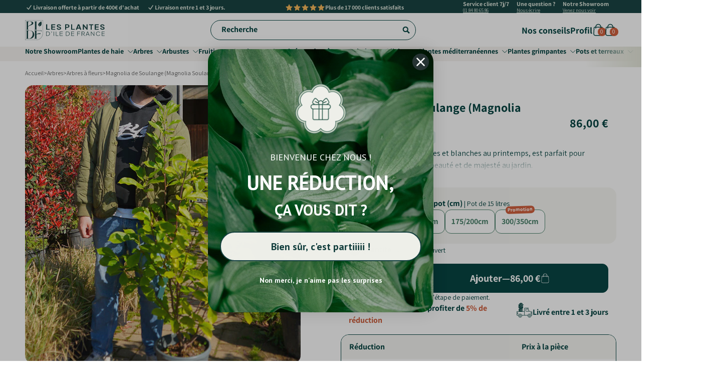

--- FILE ---
content_type: text/css
request_url: https://les-plantes-ile-de-france.com/cdn/shop/t/114/assets/moon-moon.css?v=138483314279171290821767863140
body_size: 2683
content:
*{line-height:1.4}@font-face{font-family:LicoriceRegular;src:url(//les-plantes-ile-de-france.com/cdn/shop/t/114/assets/Licorice-Regular.ttf?v=77279929219733784811767863109) format("opentype");font-style:normal;font-weight:400}:root{--green: #366b04;--green-dark: #49654e}.mm-desktop,.mm-desktop-900,.mm-desktop-1024{display:inline-block!important}.mm-desktop-flex{display:flex!important}.mm-mobile,.mm-mobile-flex,.mm-mobile-900,.mm-mobile-1024{display:none!important}@media (min-width:768px){.mm-desktop-none{display:none!important}}@media (max-width:1024px){.mm-desktop-1024{display:none!important}.mm-mobile-1024{display:inline-block!important}}@media (max-width:960px){.mm-desktop-900{display:none!important}.mm-mobile-900{display:inline-block!important}}@media (max-width:768px){.mm-desktop,.mm-mobile-none,.mm-desktop-flex{display:none!important}.mm-mobile{display:inline-block!important}.mm-mobile-flex{display:flex!important}}:root{--white: #FFF;--Green-900: #11452D;--Green-800: #2A584B;--Green-700: #49654E;--Green-500: #8BA889;--Green-200: #DAE3D9;--Green-100: #E4E6D9;--Green-50: #F7F7F4;--Terracota2: #955741;--green-darker: #00403E;--black-50: #F5F2EF;--primary-darker: #E15B5B;--green-light: #C4D3BF;--green-ultra-light: #E1E9DF;--green-medium: #4A826B;--gap-2: 8px;--gap-4: 16px;--gap-8: 32px}.mm-gap-2{gap:var(--gap-2)}.mm-gap-4{gap:var(--gap-4)}.mm-gap-8{gap:var(--gap-8)}.mm-background-main{background:#49654e;color:#fff}.mm-background-secondary{background:#8ba889}.mm-green{color:var(--green)}.mm-green-dark{color:var(--green-dark)}.mm-white{color:var(--white)}.mm-green-light{color:var(--green-light)}.mm-bg-white{background:var(--white)}.mm-bg-green-ultra-light{background:var(--green-ultra-light)}.mm-heading-l{font-size:40px;font-style:normal;font-weight:800;line-height:110%;letter-spacing:2px;margin:0}.mm-heading-xxl{font-size:30px;font-style:normal;font-weight:700;line-height:110%;letter-spacing:1.5px;margin:0}.mm-h2{font-size:40px;font-style:normal;font-weight:800;line-height:110%;color:var(--green-darker);margin:0}.mm-text-2-xl{font-size:22px;font-style:normal;font-weight:400;line-height:130%;letter-spacing:-.66px;margin:0}.mm-text-xl{font-size:18px;font-style:normal;font-weight:500;line-height:130%;margin:0}.mm-text-sm{font-size:14px;font-style:normal;font-weight:500;line-height:140%}.mm-overtitle{font-size:11px;font-style:normal;font-weight:600;line-height:150%;letter-spacing:2.2px}@media (max-width:768px){.mm-heading-l{font-size:22px;font-style:normal;font-weight:700;line-height:130%;letter-spacing:-.66px}.mm-h2{font-size:30px;font-style:normal;font-weight:700;letter-spacing:1.5px}}.mm-section{padding-left:5rem;padding-right:5rem;padding-top:40px;padding-bottom:40px;max-width:1440px;margin-left:auto;margin-right:auto}.mm-section-width{padding-left:5rem;padding-right:5rem;max-width:1440px;margin-left:auto;margin-right:auto}.mm-section-full-height{min-height:calc(100vh - 80px)}.mm-section-relative{position:relative}.mm-section-absolute{position:absolute}.mm-section-overflow{overflow-x:hidden}.mm-relative{position:relative}.mm-absolute{position:absolute}.mm-dual{display:flex}.mm-dual-center{align-items:center}.mm-dual-elem{width:50%}.mm-flex-grow{flex-grow:1;margin-top:5px}.mm-flex{display:flex}.mm-flex-column,.mm-column{flex-direction:column}.mm-row-reverse{flex-direction:row-reverse}.mm-align-center{align-items:center}.mm-align-end{align-items:flex-end}.mm-justify-start{justify-content:start}.mm-justify-end{justify-content:end}.mm-justify-center{justify-content:center}.mm-justify-between{justify-content:space-between}.mm-cursor-pointer{cursor:pointer}.mm-0{margin:0}.mm-none{display:none}.mm-bold{font-weight:700}.mm-w-full{width:100%}.mm-section-title,#insta-feed h2{font-weight:700;font-size:35px!important;margin-top:0;margin-bottom:0;color:#49654e;text-transform:uppercase}.mm-section-subtitle{font-size:20px;margin-top:0;margin-bottom:10px;color:#a8a8a8;text-transform:uppercase}.mm-centered{text-align:center}.mm-btn-primary{background:#133f3e;color:var(--white);text-decoration:none;padding-block:12px;display:inline-block;margin-top:10px;cursor:pointer;text-align:center;font-size:18px;font-style:normal;font-weight:700;line-height:130%;border-radius:50px;width:100%;max-width:500px;transition:.3s}.mm-btn-primary:hover{background:var(--green-medium)}.mm-btn-secondary{display:flex;align-items:center;grid-gap:16px;background:#fff;color:var(--green-darker);border-radius:50px;padding:16px;text-decoration:none;font-size:18px;font-style:normal;font-weight:700;line-height:130%;width:fit-content;white-space:nowrap;transition:.3s}.mm-btn-secondary:hover{color:#fff;background:var(--green-darker)}.mm-btn-secondary svg path{transition:.3s}.mm-btn-secondary:hover svg path{fill:#fff}.mm-link{text-decoration:none;text-transform:uppercase;color:#49654e}.mm-btn-white{border:solid 1px white;color:#fff}.mm-btn-uppercase{text-transform:uppercase}.mm-btn-bold{font-weight:700}.mm-btn-full-width{width:100%}.mm-btn-mt-20{margin-top:20px}.mm-btn-oos{background:#c4c4c4;border:#C4C4C4;cursor:not-allowed}@media (max-width:768px){.mm-section{padding:40px 20px}.mm-section-width{padding:0 20px}.mm-dual{flex-direction:column}.mm-dual-elem{width:100%}.mm-section-title,#insta-feed h2{font-size:24px!important}.mm-section-subtitle{font-size:16px}.mm-btn-primary,.mm-btn-secondary{font-size:14px}}#shopify-section-header{z-index:6;position:sticky!important;top:0}.shopify-section-header-hidden{transform:none!important}.announcement-bar__message{font-size:14px;color:#fff}.header__menu-item{text-decoration:none!important;color:#000}.header__menu-item span{text-decoration:none!important}.header__active-menu-item{color:#49654e;font-weight:700}.header__icon svg{color:#49654e}.mm-megamenu-container{position:absolute;top:64px;left:50%;background:#f6f5ed;width:100%;grid-template-columns:1fr 1fr 1fr 1fr 1fr;grid-gap:20px;padding-top:20px;padding-bottom:20px;display:none;transform:translate(-50%);z-index:1}.mm-megamenu-hover:hover .mm-megamenu-container{display:grid}.mm-megamenu-container>li{list-style:none}.mm-img-megamenu{width:100%;height:100px;object-fit:cover}.mm-megamenu-firstlink{text-transform:uppercase;color:#49654e;font-size:14px;text-decoration:none;font-weight:700;padding:10px 0}.mm-megamenu-sublinks>a{padding:5px 0;font-size:12px}.cart-count-bubble{color:#fff;font-size:12px}.mm-pc-container{text-decoration:none;display:flex;flex-direction:column;position:relative;overflow:hidden;height:100%}.mm-pc-container .mm-pc-img{width:100%;height:250px;object-fit:cover;background:#c4c4c4;border-radius:40px 10px;margin-bottom:10px}.mm-pc-tag-is{position:absolute;top:5px;right:5px;border-radius:2px 10px;color:#fff;padding:5px 10px 3px;background:#25633d;z-index:3;font-size:10px;font-weight:700;border:solid 2px rgba(255,255,255,1)}.mm-pc-container .jdgm-preview-badge .jdgm-star.jdgm-star{color:#fbcd0a}.mm-pc-title{display:flex;justify-content:space-between;margin-bottom:5px}.mm-pc-title h3,.mm-pc-title .h3{margin:0 10px 0 0;font-size:16px;text-transform:uppercase;color:#25633d;flex:5}.mm-pc-price{color:#25633d;font-size:16px;font-weight:700;white-space:nowrap;position:relative;bottom:3px;line-height:1.1;flex:1}.mm-pc-apd{font-size:11px;font-weight:300}.mm-pc-subtitle{margin:5px 0 10px;color:#000;font-size:16px;font-weight:700}.mm-product-card-image-1{position:relative;transition:.3s;z-index:3}.mm-product-card-image-2{position:absolute;top:0;left:0;z-index:2;transition:.3s;opacity:0}.mm-pc-container:hover .mm-product-card-image-1{opacity:0}.mm-pc-container:hover .mm-product-card-image-2{opacity:1}.mm-pc-icons{display:grid;grid-template-columns:1fr 1fr;grid-gap:20px;margin-top:20px}.mm-fpc-icons{display:grid;grid-template-columns:1fr 1fr 1fr;grid-gap:20px;margin-top:20px}.mm-pc-icon{display:flex;align-items:center}.mm-pc-icon svg{width:40px;height:40px;margin-right:10px!important}.mm-pc-icon>div>p{color:#25633d;font-size:12px;font-weight:700;margin:0;line-height:1.1}.mm-pc-icon>div>p:before{content:"";display:inline-block;height:3px;width:3px;background:#25633d;border-radius:50%;margin-right:5px}.mm-pc-icon>div>p:first-child{color:#000;font-size:12px;margin:0;line-height:1.4}.mm-pc-icon>div>p:first-child:before{display:none}.mm-pr-meta-avantages-container{display:flex;flex-wrap:wrap;grid-gap:var(--spacing-2, 8px);margin-top:10px}.mm-product-card-little .mm-pr-meta-avantages-container{margin-top:var(--spacing-2, 8px)}.mm-pr-pill{background-color:#e6f3ef;border-radius:var(--spacing-1, 4px);padding:var(--spacing-1, 4px) var(--spacing-3, 12px) 5px var(--spacing-3, 12px);width:fit-content;height:fit-content}.mm-pr-pill p{font-size:12px;margin:0;color:#25633d;font-weight:600}.mm-pc-btn-primary{background:#133f3e;color:#fff;border:none}@media (max-width:1200px){.mm-pc-icons{grid-template-columns:1fr 1fr}}@media (max-width:768px){.mm-pc-icons{grid-template-columns:1fr;grid-gap:5px}.mm-pc-title h3{font-size:14px}.mm-pc-price,.mm-pc-soldout{font-size:13px}.mm-pr-meta-avantages-container{grid-gap:4px;margin-top:5px}.mm-pr-meta-avantages-container .mm-pr-pill:nth-child(3),.mm-pr-meta-avantages-container .mm-pr-pill:nth-child(4){display:none}}.mm-pc-icon div{padding-left:10px}.mm-fpc-container{display:grid;grid-template-columns:1fr 1fr;grid-gap:40px}.mm-fpc-img{border-radius:120px 10px;width:100%;height:100%;max-height:600px;object-fit:cover}.mm-fpc-title{font-size:35px;color:#49654e;font-weight:700;margin:0}.mm-fpc-price{font-size:35px;font-weight:700}.mm-fpc-price s{font-size:26px;font-weight:300}.mm-fpc-description{font-size:14px}.mm-variant-selector{position:relative;border-radius:0 20px!important;border:solid 2px #49654E!important;color:#49654e!important;font-weight:700;padding:5px 15px;cursor:pointer;display:inline-block;margin:5px 5px 5px 0;font-size:14px;line-height:1;transition:.1s}.mm-fpc-promo{position:absolute;top:-10px;right:10px;background:#49654e;color:#fff;padding:1px 8px 0;border-radius:10px}.mm-variant-selector.mm-variant-selected{background:#49654e!important;color:#fff!important}.mm-fpc-qtty-wrapper{display:flex;align-items:center;flex-wrap:wrap}.mm-fpc-qtty-wrapper h4{color:#49654e;font-weight:700;font-size:18px}.mm-fpc-qtty-container{border:solid 1px #49654E;border-radius:50px;padding:5px 10px;margin:0 20px}.mm-fpc-qtty-container span{margin:0 5px;color:#49654e;font-weight:700;font-size:22px;cursor:pointer}.mm-fpc-qtty-wrapper p{font-size:14px}.mm-fpc-qtty-wrapper p span{color:#49654e;font-weight:700}.mm-error-message{color:#f16241;font-weight:700;text-align:center;padding:5px 10px;background:#f1624133;display:none;font-size:14px}@media (max-width:768px){.mm-fpc-container{grid-template-columns:1fr}}.mm-icon-container{display:flex;flex-direction:column;align-items:center;justify-content:center;padding:0 40px}.mm-icon-container img{width:60px}.mm-icon-container h3{font-size:17px;color:#fff;text-transform:uppercase;text-align:center;font-weight:700}.mm-icon-container .h3{font-size:17px;color:#fff;text-transform:uppercase;text-align:center;font-weight:700;margin:18px 0}.mm-icon-container p{font-size:14px;color:#fff;text-align:center;margin:0}@media (max-width:768px){.mm-icon-container h3,.mm-icon-container .h3{font-size:14px}.mm-icon-container p{font-size:12px}}.mm-container-articles{border-radius:16px;border:1px solid #4A826B;background:#fff;max-width:308px;height:100%;max-height:420px}.mm-card-wrapper-articles{height:100%;display:flex;flex-direction:column}.mm-article-card-img{width:100%;max-height:308px;max-width:308px;object-fit:cover;border-top-left-radius:16px;border-top-right-radius:16px}.mm-article-card-texts{padding:16px}.mm-article-card-texts{max-width:308px;display:flex;flex-direction:column;justify-content:space-between;height:100%}.mm-wrapper-pils-article-card-container{display:flex;flex-direction:column;gap:8px;top:16px;left:16px}.mm-wrapper-pils-article-card{background-color:#c4d3bf;border-radius:4px;padding:4px 8px;width:fit-content;max-height:30px;font-size:14px;font-style:normal;font-weight:500;line-height:140%}.mm-date-article-card{font-size:11px;font-style:normal;font-weight:400;line-height:150%;letter-spacing:2.2px;text-transform:uppercase;padding-bottom:8px}.mm-title-article-card{font-size:22px;font-style:normal;font-weight:700;line-height:130%;letter-spacing:-.66px;padding-bottom:16px}.mm-wrapper-img-article-card{overflow:hidden;transition:transform .3s ease-in-out;border-top-left-radius:16px;border-top-right-radius:16px;height:100%}.mm-wrapper-img-article-card img{transition:transform .3s ease-in-out;border-top-left-radius:16px;border-top-right-radius:16px;height:100%}.mm-container-articles:hover .mm-wrapper-img-article-card img{transform:scale(1.05);border-top-left-radius:16px;border-top-right-radius:16px}.mm-wrapper-info-article-card{background-color:var(--green-medium);color:#fff;padding:8px 16px;border-radius:5px;transition:background-color .3s ease-in-out}.mm-wrapper-info-article-card:hover{background-color:#25633d}.mm-wrapper-info-article-card{border-radius:50px;background:#00403e;color:#fff;font-size:18px;font-style:normal;font-weight:700;line-height:130%;text-align:center;justify-content:center;padding:12px;width:100%}.mm-article-container{background:#fff;border-radius:40px 10px;display:block;overflow:hidden;text-decoration:none}.mm-article-container img{width:100%;height:200px;object-fit:cover;border-bottom-right-radius:40px}.mm-article-container .mm-flex-grow{padding:20px}.mm-article-container .mm-flex-grow h5{margin:0 0 10px;color:#44a08d;font-size:14px;text-align:left}.mm-article-container .mm-flex-grow h3{margin:0 0 10px;color:#144d31;font-size:20px;text-align:left;text-transform:uppercase;font-weight:700}.mm-article-container .mm-flex-grow p{margin:0 0 10px;color:#4d4d4d;font-size:14px;text-align:left}@media (max-width:768px){.mm-article-container .mm-flex-grow h5{font-size:12px}.mm-article-container .mm-flex-grow h3{font-size:15px}.mm-article-container .mm-flex-grow p{font-size:12px}}h1.product__title{font-size:35px;color:#49654e;font-weight:700;margin-bottom:.5rem}.product__info-wrapper .price__sale{flex-direction:column}.product__info-wrapper .price--on-sale .price__sale{display:flex;flex-direction:column}@media screen and (max-width: 768px){.product__info-wrapper .price--on-sale .price__sale{flex-direction:row;align-items:center}}.price-item.price-item--regular,.product__info-wrapper .price-item.price-item--sale.price-item--last{font-size:35px;font-weight:700}.price__sale .price-item.price-item--regular{font-size:1.5rem}.product__info-wrapper .badge.price__badge-sale{display:none}.product__info-wrapper .product__tax{margin-top:initial}variant-radios .form__label{font-size:16px;color:#49654e;font-weight:700}variant-radios label{border-radius:0 20px!important;border:solid 2px #49654E!important;color:#49654e!important;font-weight:700}.product-form__input input[type=radio]:checked+label{background-color:#49654e!important;color:#fff!important}.product__pickup-availabilities{display:none}.footer{background-color:#133f3e}.footer p,.footer li,.footer a{color:#fff!important}.price-item,.quantity,.quantity__button{color:#000}.product__tax{color:gray}.jdgm-prev-badge__text{color:#25633d}.jdgm-preview-badge{display:block!important}.mm-v2-arrows-splide .splide__arrow{opacity:1;background:none;width:fit-content;height:fit-content}.mm-v2-arrows-splide .splide__arrow:disabled{opacity:0}.mm-v2-arrows-splide .splide__arrow svg{width:initial;max-width:56px;height:fit-content;fill:initial;filter:drop-shadow(0px 1px 1px rgba(0,0,0,.1)) drop-shadow(0px 2px 2px rgba(0,0,0,.09)) drop-shadow(0px 5px 3px rgba(0,0,0,.05)) drop-shadow(0px 8px 3px rgba(0,0,0,.01)) drop-shadow(0px 13px 3px rgba(0,0,0,0))}.mm-v2-arrows-splide .splide__arrow svg path:nth-child(2){fill:none}.splide__pagination__page{background:transparent;border:1px solid var(--green-darker);width:11px;height:11px;margin:0 4px;opacity:1}.splide__pagination__page.is-active{background:var(--green-darker);transform:scale(1)}@media (max-width: 768px){.splide__pagination__page{width:8px;height:8px;margin:0 6px}}
/*# sourceMappingURL=/cdn/shop/t/114/assets/moon-moon.css.map?v=138483314279171290821767863140 */


--- FILE ---
content_type: text/css
request_url: https://les-plantes-ile-de-france.com/cdn/shop/t/114/assets/main2.css?v=183471800798285362621767868741
body_size: 12831
content:
*,:before,:after{--tw-border-spacing-x: 0;--tw-border-spacing-y: 0;--tw-translate-x: 0;--tw-translate-y: 0;--tw-rotate: 0;--tw-skew-x: 0;--tw-skew-y: 0;--tw-scale-x: 1;--tw-scale-y: 1;--tw-pan-x: ;--tw-pan-y: ;--tw-pinch-zoom: ;--tw-scroll-snap-strictness: proximity;--tw-gradient-from-position: ;--tw-gradient-via-position: ;--tw-gradient-to-position: ;--tw-ordinal: ;--tw-slashed-zero: ;--tw-numeric-figure: ;--tw-numeric-spacing: ;--tw-numeric-fraction: ;--tw-ring-inset: ;--tw-ring-offset-width: 0px;--tw-ring-offset-color: #fff;--tw-ring-color: rgb(59 130 246 / .5);--tw-ring-offset-shadow: 0 0 #0000;--tw-ring-shadow: 0 0 #0000;--tw-shadow: 0 0 #0000;--tw-shadow-colored: 0 0 #0000;--tw-blur: ;--tw-brightness: ;--tw-contrast: ;--tw-grayscale: ;--tw-hue-rotate: ;--tw-invert: ;--tw-saturate: ;--tw-sepia: ;--tw-drop-shadow: ;--tw-backdrop-blur: ;--tw-backdrop-brightness: ;--tw-backdrop-contrast: ;--tw-backdrop-grayscale: ;--tw-backdrop-hue-rotate: ;--tw-backdrop-invert: ;--tw-backdrop-opacity: ;--tw-backdrop-saturate: ;--tw-backdrop-sepia: ;--tw-contain-size: ;--tw-contain-layout: ;--tw-contain-paint: ;--tw-contain-style: }::backdrop{--tw-border-spacing-x: 0;--tw-border-spacing-y: 0;--tw-translate-x: 0;--tw-translate-y: 0;--tw-rotate: 0;--tw-skew-x: 0;--tw-skew-y: 0;--tw-scale-x: 1;--tw-scale-y: 1;--tw-pan-x: ;--tw-pan-y: ;--tw-pinch-zoom: ;--tw-scroll-snap-strictness: proximity;--tw-gradient-from-position: ;--tw-gradient-via-position: ;--tw-gradient-to-position: ;--tw-ordinal: ;--tw-slashed-zero: ;--tw-numeric-figure: ;--tw-numeric-spacing: ;--tw-numeric-fraction: ;--tw-ring-inset: ;--tw-ring-offset-width: 0px;--tw-ring-offset-color: #fff;--tw-ring-color: rgb(59 130 246 / .5);--tw-ring-offset-shadow: 0 0 #0000;--tw-ring-shadow: 0 0 #0000;--tw-shadow: 0 0 #0000;--tw-shadow-colored: 0 0 #0000;--tw-blur: ;--tw-brightness: ;--tw-contrast: ;--tw-grayscale: ;--tw-hue-rotate: ;--tw-invert: ;--tw-saturate: ;--tw-sepia: ;--tw-drop-shadow: ;--tw-backdrop-blur: ;--tw-backdrop-brightness: ;--tw-backdrop-contrast: ;--tw-backdrop-grayscale: ;--tw-backdrop-hue-rotate: ;--tw-backdrop-invert: ;--tw-backdrop-opacity: ;--tw-backdrop-saturate: ;--tw-backdrop-sepia: ;--tw-contain-size: ;--tw-contain-layout: ;--tw-contain-paint: ;--tw-contain-style: }.jc-container{width:100%}@media (min-width: 640px){.jc-container{max-width:640px}}@media (min-width: 768px){.jc-container{max-width:768px}}@media (min-width: 1024px){.jc-container{max-width:1024px}}@media (min-width: 1280px){.jc-container{max-width:1280px}}@media (min-width: 1536px){.jc-container{max-width:1536px}}.jc-sr-only{position:absolute;width:1px;height:1px;padding:0;margin:-1px;overflow:hidden;clip:rect(0,0,0,0);white-space:nowrap;border-width:0}.jc-pointer-events-none{pointer-events:none}.jc-invisible{visibility:hidden}.jc-static{position:static}.jc-fixed{position:fixed}.jc-absolute{position:absolute}.\!jc-relative{position:relative!important}.jc-relative{position:relative}.jc-sticky{position:sticky}.jc-inset-0{inset:0}.jc-inset-x-0{left:0;right:0}.jc-inset-x-4{left:16px;right:16px}.jc-inset-y-0{top:0;bottom:0}.\!-jc-left-16{left:-64px!important}.\!-jc-right-16{right:-64px!important}.\!jc-bottom-0{bottom:0!important}.\!jc-left-0{left:0!important}.\!jc-left-3\.5{left:14px!important}.\!jc-right-0{right:0!important}.\!jc-right-3\.5{right:14px!important}.\!jc-top-auto{top:auto!important}.-jc-left-0\.5{left:-2px}.-jc-left-7{left:-28px}.-jc-right-2{right:-8px}.-jc-top-2{top:-8px}.-jc-top-8\.5{top:-34px}.-jc-top-\[6px\]{top:-6px}.jc-bottom-0{bottom:0}.jc-bottom-1{bottom:4px}.jc-bottom-2{bottom:8px}.jc-bottom-4{bottom:16px}.jc-bottom-5{bottom:20px}.jc-left-0{left:0}.jc-left-1\.5{left:6px}.jc-left-1\/2{left:50%}.jc-left-12\.5{left:50px}.jc-left-2{left:8px}.jc-left-5{left:20px}.jc-left-\[--position\]{left:var(--position)}.jc-left-\[-8px\]{left:-8px}.jc-left-\[calc\(50\%\+56px\)\]{left:calc(50% + 56px)}.jc-left-\[var\(--position\)\]{left:var(--position)}.jc-right-0{right:0}.jc-right-1{right:4px}.jc-right-12\.5{right:50px}.jc-right-2{right:8px}.jc-right-5{right:20px}.jc-right-8{right:32px}.jc-right-full{right:100%}.jc-top-0{top:0}.jc-top-1{top:4px}.jc-top-1\/2{top:50%}.jc-top-2{top:8px}.jc-top-8{top:32px}.jc-top-\[--pt-mob\]{top:var(--pt-mob)}.jc-top-\[-8px\]{top:-8px}.jc-top-\[calc\(100\%\+16px\)\]{top:calc(100% + 16px)}.jc-top-\[calc\(100\%\+6px\)\]{top:calc(100% + 6px)}.jc-top-\[var\(--sticky-top-offset\)\]{top:var(--sticky-top-offset)}.jc-top-full{top:100%}.jc-isolate{isolation:isolate}.jc-z-10{z-index:10}.jc-z-20{z-index:20}.jc-z-\[--z-index\]{z-index:var(--z-index)}.jc-z-\[-1\]{z-index:-1}.jc-z-\[1001\]{z-index:1001}.jc-z-\[110\]{z-index:110}.jc-z-\[15\]{z-index:15}.jc-z-\[1\]{z-index:1}.jc-z-\[2\]{z-index:2}.jc-z-\[3\]{z-index:3}.jc-z-\[50\]{z-index:50}.jc-z-\[51\]{z-index:51}.jc-order-first{order:-9999}.jc-order-last{order:9999}.jc-col-start-1{grid-column-start:1}.jc-col-start-2{grid-column-start:2}.jc-col-end-1{grid-column-end:1}.jc-col-end-2{grid-column-end:2}.jc-col-end-3{grid-column-end:3}.jc-row-start-1{grid-row-start:1}.jc-row-start-2{grid-row-start:2}.jc-row-end-1{grid-row-end:1}.jc-row-end-2{grid-row-end:2}.jc-row-end-3{grid-row-end:3}.\!jc-m-0{margin:0!important}.jc-m-0{margin:0}.jc-m-5{margin:20px}.jc-m-auto{margin:auto}.-jc-mx-4{margin-left:-16px;margin-right:-16px}.-jc-mx-5{margin-left:-20px;margin-right:-20px}.jc-mx-1{margin-left:4px;margin-right:4px}.jc-mx-auto{margin-left:auto;margin-right:auto}.jc-my-0{margin-top:0;margin-bottom:0}.jc-my-2{margin-top:8px;margin-bottom:8px}.jc-my-4{margin-top:16px;margin-bottom:16px}.jc-my-6{margin-top:24px;margin-bottom:24px}.jc-my-auto{margin-top:auto;margin-bottom:auto}.\!jc-mt-0{margin-top:0!important}.-jc-mb-3{margin-bottom:-12px}.-jc-ms-5{margin-inline-start:-20px}.jc-mb-0{margin-bottom:0}.jc-mb-10{margin-bottom:40px}.jc-mb-2{margin-bottom:8px}.jc-mb-3{margin-bottom:12px}.jc-mb-4{margin-bottom:16px}.jc-mb-6{margin-bottom:24px}.jc-mb-\[3px\]{margin-bottom:3px}.jc-mb-auto{margin-bottom:auto}.jc-mb-px{margin-bottom:1px}.jc-ml-1{margin-left:4px}.jc-ml-2{margin-left:8px}.jc-ml-auto{margin-left:auto}.jc-mr-1{margin-right:4px}.jc-mr-10{margin-right:40px}.jc-mr-2{margin-right:8px}.jc-mr-4{margin-right:16px}.jc-mt-0{margin-top:0}.jc-mt-0\.5{margin-top:2px}.jc-mt-1{margin-top:4px}.jc-mt-10{margin-top:40px}.jc-mt-14{margin-top:56px}.jc-mt-2{margin-top:8px}.jc-mt-3{margin-top:12px}.jc-mt-4{margin-top:16px}.jc-mt-5{margin-top:20px}.jc-mt-6{margin-top:24px}.jc-mt-8{margin-top:32px}.jc-mt-auto{margin-top:auto}.jc-mt-px{margin-top:1px}.\!jc-box-border{box-sizing:border-box!important}.jc-box-border{box-sizing:border-box}.\!jc-block{display:block!important}.jc-block{display:block}.jc-inline-block{display:inline-block}.jc-inline{display:inline}.jc-flex{display:flex}.jc-inline-flex{display:inline-flex}.jc-grid{display:grid}.\!jc-hidden{display:none!important}.jc-hidden{display:none}.jc-aspect-\[0\.75\]{aspect-ratio:.75}.jc-aspect-\[0\.76\]{aspect-ratio:.76}.jc-aspect-\[0\.85\]{aspect-ratio:.85}.jc-aspect-\[0\.9\]{aspect-ratio:.9}.jc-aspect-\[1\.25\]{aspect-ratio:1.25}.jc-aspect-\[3\/4\]{aspect-ratio:3/4}.jc-aspect-\[var\(--media-aspect-ratio\)\]{aspect-ratio:var(--media-aspect-ratio)}.jc-aspect-square{aspect-ratio:1 / 1}.\!jc-size-10{width:40px!important;height:40px!important}.\!jc-size-4{width:16px!important;height:16px!important}.jc-size-10{width:40px;height:40px}.jc-size-12{width:48px;height:48px}.jc-size-14{width:56px;height:56px}.jc-size-16{width:64px;height:64px}.jc-size-2{width:8px;height:8px}.jc-size-20{width:80px;height:80px}.jc-size-22{width:88px;height:88px}.jc-size-3{width:12px;height:12px}.jc-size-4{width:16px;height:16px}.jc-size-5{width:20px;height:20px}.jc-size-6{width:24px;height:24px}.jc-size-\[88px\]{width:88px;height:88px}.jc-size-\[var\(--thumb-size-mob\)\]{width:var(--thumb-size-mob);height:var(--thumb-size-mob)}.jc-size-full{width:100%;height:100%}.\!jc-h-9{height:36px!important}.\!jc-h-\[95dvh\]{height:95dvh!important}.\!jc-h-auto{height:auto!important}.\!jc-h-fit{height:-moz-fit-content!important;height:fit-content!important}.jc-h-0\.5{height:2px}.jc-h-1{height:4px}.jc-h-10{height:40px}.jc-h-12{height:48px}.jc-h-13{height:52px}.jc-h-14{height:56px}.jc-h-15{height:60px}.jc-h-18{height:72px}.jc-h-2{height:8px}.jc-h-20{height:80px}.jc-h-25{height:100px}.jc-h-3{height:12px}.jc-h-3\.5{height:14px}.jc-h-4{height:16px}.jc-h-4\.5{height:18px}.jc-h-5{height:20px}.jc-h-6{height:24px}.jc-h-8{height:32px}.jc-h-9{height:36px}.jc-h-\[26px\]{height:26px}.jc-h-\[50px\]{height:50px}.jc-h-\[75px\]{height:75px}.jc-h-\[calc\(100\%-10px\)\]{height:calc(100% - 10px)}.jc-h-\[calc\(100\%-18px\)\]{height:calc(100% - 18px)}.jc-h-\[calc\(100dvh-100\%\)\]{height:calc(100dvh - 100%)}.jc-h-\[inherit\]{height:inherit}.jc-h-auto{height:auto}.jc-h-fit{height:-moz-fit-content;height:fit-content}.jc-h-full{height:100%}.jc-h-px{height:1px}.jc-max-h-80{max-height:320px}.jc-max-h-\[555px\]{max-height:555px}.jc-max-h-\[calc\(100\%-40px\)\]{max-height:calc(100% - 40px)}.jc-min-h-0{min-height:0}.jc-min-h-6{min-height:24px}.jc-min-h-\[108px\]{min-height:108px}.jc-min-h-\[140px\]{min-height:140px}.\!jc-w-\[260px\]{width:260px!important}.\!jc-w-\[90px\]{width:90px!important}.\!jc-w-fit{width:-moz-fit-content!important;width:fit-content!important}.jc-w-0{width:0}.jc-w-0\.5{width:2px}.jc-w-1{width:4px}.jc-w-10{width:40px}.jc-w-12{width:48px}.jc-w-14{width:56px}.jc-w-15{width:60px}.jc-w-16{width:64px}.jc-w-2{width:8px}.jc-w-20{width:80px}.jc-w-22{width:88px}.jc-w-25{width:100px}.jc-w-3{width:12px}.jc-w-4{width:16px}.jc-w-4\.5{width:18px}.jc-w-40{width:160px}.jc-w-48{width:192px}.jc-w-5{width:20px}.jc-w-6{width:24px}.jc-w-7{width:28px}.jc-w-8{width:32px}.jc-w-9{width:36px}.jc-w-\[--progress\]{width:var(--progress)}.jc-w-\[120px\]{width:120px}.jc-w-\[180px\]{width:180px}.jc-w-\[200px\]{width:200px}.jc-w-\[25\%\]{width:25%}.jc-w-\[26px\]{width:26px}.jc-w-\[calc\(100\%-32px\)\]{width:calc(100% - 32px)}.jc-w-\[calc\(100\%\/3\)\]{width:calc(100% / 3)}.jc-w-\[min\(480px\,100\%\)\]{width:min(480px,100%)}.jc-w-auto{width:auto}.jc-w-fit{width:-moz-fit-content;width:fit-content}.jc-w-full{width:100%}.\!jc-min-w-\[140px\]{min-width:140px!important}.jc-min-w-0{min-width:0}.jc-min-w-10{min-width:40px}.jc-min-w-3{min-width:12px}.jc-min-w-6{min-width:24px}.jc-min-w-7{min-width:28px}.jc-min-w-\[140px\]{min-width:140px}.jc-min-w-\[190px\]{min-width:190px}.jc-min-w-\[6ch\]{min-width:6ch}.jc-min-w-\[90px\]{min-width:90px}.jc-min-w-fit{min-width:-moz-fit-content;min-width:fit-content}.jc-max-w-32{max-width:128px}.jc-max-w-3xl{max-width:48rem}.jc-max-w-\[1180px\]{max-width:1180px}.jc-max-w-\[1440px\]{max-width:1440px}.jc-max-w-\[260px\]{max-width:260px}.jc-max-w-\[279px\]{max-width:279px}.jc-max-w-\[300px\]{max-width:300px}.jc-max-w-\[320px\]{max-width:320px}.jc-max-w-\[360px\]{max-width:360px}.jc-max-w-\[376px\]{max-width:376px}.jc-max-w-\[392px\]{max-width:392px}.jc-max-w-\[480px\]{max-width:480px}.jc-max-w-\[800px\]{max-width:800px}.jc-max-w-full{max-width:100%}.jc-max-w-md{max-width:28rem}.jc-flex-1{flex:1 1 0%}.jc-flex-shrink-0,.jc-shrink-0{flex-shrink:0}.jc-flex-grow{flex-grow:1}.jc-basis-1\/2{flex-basis:50%}.jc-basis-full{flex-basis:100%}.jc-table-fixed{table-layout:fixed}.jc-border-collapse{border-collapse:collapse}.-jc-translate-x-1\/2{--tw-translate-x: -50%;transform:translate(var(--tw-translate-x),var(--tw-translate-y)) rotate(var(--tw-rotate)) skew(var(--tw-skew-x)) skewY(var(--tw-skew-y)) scaleX(var(--tw-scale-x)) scaleY(var(--tw-scale-y))}.-jc-translate-y-1\/2{--tw-translate-y: -50%;transform:translate(var(--tw-translate-x),var(--tw-translate-y)) rotate(var(--tw-rotate)) skew(var(--tw-skew-x)) skewY(var(--tw-skew-y)) scaleX(var(--tw-scale-x)) scaleY(var(--tw-scale-y))}.-jc-translate-y-full{--tw-translate-y: -100%;transform:translate(var(--tw-translate-x),var(--tw-translate-y)) rotate(var(--tw-rotate)) skew(var(--tw-skew-x)) skewY(var(--tw-skew-y)) scaleX(var(--tw-scale-x)) scaleY(var(--tw-scale-y))}.jc-translate-x-0{--tw-translate-x: 0;transform:translate(var(--tw-translate-x),var(--tw-translate-y)) rotate(var(--tw-rotate)) skew(var(--tw-skew-x)) skewY(var(--tw-skew-y)) scaleX(var(--tw-scale-x)) scaleY(var(--tw-scale-y))}.jc-translate-x-1\/2{--tw-translate-x: 50%;transform:translate(var(--tw-translate-x),var(--tw-translate-y)) rotate(var(--tw-rotate)) skew(var(--tw-skew-x)) skewY(var(--tw-skew-y)) scaleX(var(--tw-scale-x)) scaleY(var(--tw-scale-y))}.jc-translate-x-full{--tw-translate-x: 100%;transform:translate(var(--tw-translate-x),var(--tw-translate-y)) rotate(var(--tw-rotate)) skew(var(--tw-skew-x)) skewY(var(--tw-skew-y)) scaleX(var(--tw-scale-x)) scaleY(var(--tw-scale-y))}.jc-translate-y-full{--tw-translate-y: 100%;transform:translate(var(--tw-translate-x),var(--tw-translate-y)) rotate(var(--tw-rotate)) skew(var(--tw-skew-x)) skewY(var(--tw-skew-y)) scaleX(var(--tw-scale-x)) scaleY(var(--tw-scale-y))}.-jc-rotate-2{--tw-rotate: -2deg;transform:translate(var(--tw-translate-x),var(--tw-translate-y)) rotate(var(--tw-rotate)) skew(var(--tw-skew-x)) skewY(var(--tw-skew-y)) scaleX(var(--tw-scale-x)) scaleY(var(--tw-scale-y))}.jc-rotate-90{--tw-rotate: 90deg;transform:translate(var(--tw-translate-x),var(--tw-translate-y)) rotate(var(--tw-rotate)) skew(var(--tw-skew-x)) skewY(var(--tw-skew-y)) scaleX(var(--tw-scale-x)) scaleY(var(--tw-scale-y))}.jc-scale-0{--tw-scale-x: 0;--tw-scale-y: 0;transform:translate(var(--tw-translate-x),var(--tw-translate-y)) rotate(var(--tw-rotate)) skew(var(--tw-skew-x)) skewY(var(--tw-skew-y)) scaleX(var(--tw-scale-x)) scaleY(var(--tw-scale-y))}.jc-scale-90{--tw-scale-x: .9;--tw-scale-y: .9;transform:translate(var(--tw-translate-x),var(--tw-translate-y)) rotate(var(--tw-rotate)) skew(var(--tw-skew-x)) skewY(var(--tw-skew-y)) scaleX(var(--tw-scale-x)) scaleY(var(--tw-scale-y))}.jc-scale-x-50{--tw-scale-x: .5;transform:translate(var(--tw-translate-x),var(--tw-translate-y)) rotate(var(--tw-rotate)) skew(var(--tw-skew-x)) skewY(var(--tw-skew-y)) scaleX(var(--tw-scale-x)) scaleY(var(--tw-scale-y))}.jc-transform{transform:translate(var(--tw-translate-x),var(--tw-translate-y)) rotate(var(--tw-rotate)) skew(var(--tw-skew-x)) skewY(var(--tw-skew-y)) scaleX(var(--tw-scale-x)) scaleY(var(--tw-scale-y))}@keyframes jc-pulse{50%{opacity:.5}}.jc-animate-pulse{animation:jc-pulse 2s cubic-bezier(.4,0,.6,1) infinite}.jc-cursor-pointer{cursor:pointer}.jc-select-none{-webkit-user-select:none;-moz-user-select:none;user-select:none}.jc-list-none{list-style-type:none}.jc-appearance-none{-webkit-appearance:none;-moz-appearance:none;appearance:none}.jc-grid-cols-1{grid-template-columns:repeat(1,minmax(0,1fr))}.jc-grid-cols-2{grid-template-columns:repeat(2,minmax(0,1fr))}.jc-grid-cols-\[2fr\,1fr\]{grid-template-columns:2fr 1fr}.jc-grid-rows-1{grid-template-rows:repeat(1,minmax(0,1fr))}.jc-grid-rows-\[0fr\]{grid-template-rows:0fr}.jc-flex-row{flex-direction:row}.jc-flex-row-reverse{flex-direction:row-reverse}.jc-flex-col{flex-direction:column}.jc-flex-col-reverse{flex-direction:column-reverse}.jc-flex-wrap{flex-wrap:wrap}.jc-place-content-between{place-content:space-between}.jc-place-items-stretch{place-items:stretch}.jc-content-center{align-content:center}.jc-items-start{align-items:flex-start}.jc-items-end{align-items:flex-end}.jc-items-center{align-items:center}.jc-items-baseline{align-items:baseline}.jc-items-stretch{align-items:stretch}.jc-justify-start{justify-content:flex-start}.jc-justify-end{justify-content:flex-end}.jc-justify-center{justify-content:center}.jc-justify-between{justify-content:space-between}.\!jc-gap-0{gap:0!important}.jc-gap-0\.5{gap:2px}.jc-gap-1{gap:4px}.jc-gap-1\.5{gap:6px}.jc-gap-10{gap:40px}.jc-gap-12{gap:48px}.jc-gap-2{gap:8px}.jc-gap-2\.5{gap:10px}.jc-gap-3{gap:12px}.jc-gap-3\.5{gap:14px}.jc-gap-4{gap:16px}.jc-gap-5{gap:20px}.jc-gap-6{gap:24px}.jc-gap-8{gap:32px}.jc-gap-x-1{-moz-column-gap:4px;column-gap:4px}.jc-gap-x-2{-moz-column-gap:8px;column-gap:8px}.jc-gap-x-3{-moz-column-gap:12px;column-gap:12px}.jc-gap-x-4{-moz-column-gap:16px;column-gap:16px}.jc-gap-x-8{-moz-column-gap:32px;column-gap:32px}.jc-gap-y-1{row-gap:4px}.jc-gap-y-3{row-gap:12px}.jc-gap-y-4{row-gap:16px}.jc-gap-y-5{row-gap:20px}.jc-gap-y-\[112px\]{row-gap:112px}.jc-space-x-2>:not([hidden])~:not([hidden]){--tw-space-x-reverse: 0;margin-right:calc(8px * var(--tw-space-x-reverse));margin-left:calc(8px * calc(1 - var(--tw-space-x-reverse)))}.jc-space-x-6>:not([hidden])~:not([hidden]){--tw-space-x-reverse: 0;margin-right:calc(24px * var(--tw-space-x-reverse));margin-left:calc(24px * calc(1 - var(--tw-space-x-reverse)))}.jc-space-y-0\.5>:not([hidden])~:not([hidden]){--tw-space-y-reverse: 0;margin-top:calc(2px * calc(1 - var(--tw-space-y-reverse)));margin-bottom:calc(2px * var(--tw-space-y-reverse))}.jc-space-y-1>:not([hidden])~:not([hidden]){--tw-space-y-reverse: 0;margin-top:calc(4px * calc(1 - var(--tw-space-y-reverse)));margin-bottom:calc(4px * var(--tw-space-y-reverse))}.jc-space-y-2>:not([hidden])~:not([hidden]){--tw-space-y-reverse: 0;margin-top:calc(8px * calc(1 - var(--tw-space-y-reverse)));margin-bottom:calc(8px * var(--tw-space-y-reverse))}.jc-space-y-3>:not([hidden])~:not([hidden]){--tw-space-y-reverse: 0;margin-top:calc(12px * calc(1 - var(--tw-space-y-reverse)));margin-bottom:calc(12px * var(--tw-space-y-reverse))}.jc-space-y-4>:not([hidden])~:not([hidden]){--tw-space-y-reverse: 0;margin-top:calc(16px * calc(1 - var(--tw-space-y-reverse)));margin-bottom:calc(16px * var(--tw-space-y-reverse))}.jc-space-y-6>:not([hidden])~:not([hidden]){--tw-space-y-reverse: 0;margin-top:calc(24px * calc(1 - var(--tw-space-y-reverse)));margin-bottom:calc(24px * var(--tw-space-y-reverse))}.jc-self-start{align-self:flex-start}.jc-self-baseline{align-self:baseline}.jc-justify-self-end{justify-self:end}.jc-overflow-auto{overflow:auto}.\!jc-overflow-hidden{overflow:hidden!important}.jc-overflow-hidden{overflow:hidden}.jc-overflow-clip{overflow:clip}.jc-overflow-visible{overflow:visible}.jc-overflow-y-auto{overflow-y:auto}.jc-overflow-x-hidden{overflow-x:hidden}.jc-whitespace-nowrap{white-space:nowrap}.jc-whitespace-pre-line{white-space:pre-line}.jc-whitespace-break-spaces{white-space:break-spaces}.jc-text-nowrap{text-wrap:nowrap}.\!jc-rounded-lg{border-radius:16px!important}.jc-rounded-2xl{border-radius:24px}.jc-rounded-full{border-radius:9999px}.jc-rounded-lg{border-radius:16px}.jc-rounded-md{border-radius:12px}.jc-rounded-xs{border-radius:8px}.jc-rounded-xxs{border-radius:4px}.jc-rounded-b-md{border-bottom-right-radius:12px;border-bottom-left-radius:12px}.jc-rounded-t-2xl{border-top-left-radius:24px;border-top-right-radius:24px}.jc-rounded-t-lg{border-top-left-radius:16px;border-top-right-radius:16px}.jc-rounded-bl-lg{border-bottom-left-radius:16px}.\!jc-border{border-width:1px!important}.jc-border{border-width:1px}.jc-border-0{border-width:0px}.jc-border-2,.jc-border-\[2px\]{border-width:2px}.jc-border-\[5px\]{border-width:5px}.jc-border-x-0{border-left-width:0px;border-right-width:0px}.jc-border-b{border-bottom-width:1px}.jc-border-l-0{border-left-width:0px}.jc-border-l-2{border-left-width:2px}.jc-border-r-0{border-right-width:0px}.jc-border-t{border-top-width:1px}.jc-border-t-0{border-top-width:0px}.jc-border-t-2{border-top-width:2px}.\!jc-border-solid{border-style:solid!important}.jc-border-solid{border-style:solid}.\!jc-border-none{border-style:none!important}.jc-border-none{border-style:none}.\!jc-border-richBlack{--tw-border-opacity: 1 !important;border-color:rgb(0 64 62 / var(--tw-border-opacity, 1))!important}.jc-border-\[--button-1-border-color\]{border-color:var(--button-1-border-color)}.jc-border-\[--button-2-border-color\]{border-color:var(--button-2-border-color)}.jc-border-\[--button-border-color\]{border-color:var(--button-border-color)}.jc-border-\[var\(--action-button-border-color\)\]{border-color:var(--action-button-border-color)}.jc-border-\[var\(--button-base-color\)\]{border-color:var(--button-base-color)}.jc-border-\[var\(--embed-container-border-color\)\]{border-color:var(--embed-container-border-color)}.jc-border-black{--tw-border-opacity: 1;border-color:rgb(0 0 0 / var(--tw-border-opacity, 1))}.jc-border-calPolyPomonaGreen{--tw-border-opacity: 1;border-color:rgb(17 69 45 / var(--tw-border-opacity, 1))}.jc-border-chineseWhite{--tw-border-opacity: 1;border-color:rgb(224 242 219 / var(--tw-border-opacity, 1))}.jc-border-gainsboro{--tw-border-opacity: 1;border-color:rgb(218 227 217 / var(--tw-border-opacity, 1))}.jc-border-gray-100{--tw-border-opacity: 1;border-color:rgb(243 244 246 / var(--tw-border-opacity, 1))}.jc-border-gray-200{--tw-border-opacity: 1;border-color:rgb(229 231 235 / var(--tw-border-opacity, 1))}.jc-border-gray-300{--tw-border-opacity: 1;border-color:rgb(209 213 219 / var(--tw-border-opacity, 1))}.jc-border-gray-400{--tw-border-opacity: 1;border-color:rgb(156 163 175 / var(--tw-border-opacity, 1))}.jc-border-hookersGreen{--tw-border-opacity: 1;border-color:rgb(74 130 107 / var(--tw-border-opacity, 1))}.jc-border-richBlack{--tw-border-opacity: 1;border-color:rgb(0 64 62 / var(--tw-border-opacity, 1))}.jc-border-richBlack\/15{border-color:#00403e26}.jc-border-transparent{border-color:transparent}.jc-border-white{--tw-border-opacity: 1;border-color:rgb(255 255 255 / var(--tw-border-opacity, 1))}.jc-border-b-richBlack{--tw-border-opacity: 1;border-bottom-color:rgb(0 64 62 / var(--tw-border-opacity, 1))}.jc-border-t-chineseWhite_v2{--tw-border-opacity: 1;border-top-color:rgb(228 230 217 / var(--tw-border-opacity, 1))}.jc-border-t-richBlack{--tw-border-opacity: 1;border-top-color:rgb(0 64 62 / var(--tw-border-opacity, 1))}.jc-border-opacity-20{--tw-border-opacity: .2}.jc-border-opacity-\[\.12\]{--tw-border-opacity: .12}.jc-border-opacity-\[12\%\]{--tw-border-opacity: 12%}.\!jc-bg-mediumVermilion\/30{background-color:#cf5b384d!important}.jc-bg-\[\#707070\]{--tw-bg-opacity: 1;background-color:rgb(112 112 112 / var(--tw-bg-opacity, 1))}.jc-bg-\[--Green-100\]{background-color:var(--Green-100)}.jc-bg-\[--Green-50\]{background-color:var(--Green-50)}.jc-bg-\[--badge-color\]{background-color:var(--badge-color)}.jc-bg-\[--button-1-primary-color\]{background-color:var(--button-1-primary-color)}.jc-bg-\[--button-2-primary-color\]{background-color:var(--button-2-primary-color)}.jc-bg-\[--button-primary-color\]{background-color:var(--button-primary-color)}.jc-bg-\[var\(--action-button-primary-color\)\]{background-color:var(--action-button-primary-color)}.jc-bg-\[var\(--background\)\]{background-color:var(--background)}.jc-bg-\[var\(--button-base-color\)\]{background-color:var(--button-base-color)}.jc-bg-\[var\(--button-primary-color\)\]{background-color:var(--button-primary-color)}.jc-bg-\[var\(--embed-container-color\)\]{background-color:var(--embed-container-color)}.jc-bg-\[var\(--slide-bg\)\]{background-color:var(--slide-bg)}.jc-bg-\[var\(--video-carousel-background\)\]{background-color:var(--video-carousel-background)}.jc-bg-black{--tw-bg-opacity: 1;background-color:rgb(0 0 0 / var(--tw-bg-opacity, 1))}.jc-bg-black\/20{background-color:#0003}.jc-bg-brightGray{--tw-bg-opacity: 1;background-color:rgb(230 243 239 / var(--tw-bg-opacity, 1))}.jc-bg-chineseWhite{--tw-bg-opacity: 1;background-color:rgb(224 242 219 / var(--tw-bg-opacity, 1))}.jc-bg-chineseWhite_v2{--tw-bg-opacity: 1;background-color:rgb(228 230 217 / var(--tw-bg-opacity, 1))}.jc-bg-cultured{--tw-bg-opacity: 1;background-color:rgb(246 246 242 / var(--tw-bg-opacity, 1))}.jc-bg-darkSilver{--tw-bg-opacity: 1;background-color:rgb(111 112 112 / var(--tw-bg-opacity, 1))}.jc-bg-gray-100{--tw-bg-opacity: 1;background-color:rgb(243 244 246 / var(--tw-bg-opacity, 1))}.jc-bg-gray-200{--tw-bg-opacity: 1;background-color:rgb(229 231 235 / var(--tw-bg-opacity, 1))}.jc-bg-green-100{--tw-bg-opacity: 1;background-color:rgb(220 252 231 / var(--tw-bg-opacity, 1))}.jc-bg-green-500{--tw-bg-opacity: 1;background-color:rgb(34 197 94 / var(--tw-bg-opacity, 1))}.jc-bg-hookersGreen{--tw-bg-opacity: 1;background-color:rgb(74 130 107 / var(--tw-bg-opacity, 1))}.jc-bg-mediumVermilion{--tw-bg-opacity: 1;background-color:rgb(207 91 56 / var(--tw-bg-opacity, 1))}.jc-bg-pastelGray{--tw-bg-opacity: 1;background-color:rgb(196 211 191 / var(--tw-bg-opacity, 1))}.jc-bg-pomoaGreen{--tw-bg-opacity: 1;background-color:rgb(17 69 45 / var(--tw-bg-opacity, 1))}.jc-bg-richBlack{--tw-bg-opacity: 1;background-color:rgb(0 64 62 / var(--tw-bg-opacity, 1))}.jc-bg-transparent{background-color:transparent}.jc-bg-white{--tw-bg-opacity: 1;background-color:rgb(255 255 255 / var(--tw-bg-opacity, 1))}.jc-bg-white\/40{background-color:#fff6}.jc-bg-opacity-20{--tw-bg-opacity: .2}.jc-bg-opacity-30{--tw-bg-opacity: .3}.jc-bg-opacity-40{--tw-bg-opacity: .4}.jc-bg-opacity-80{--tw-bg-opacity: .8}.jc-bg-\[linear-gradient\(222\.53deg\,\#FFC534\,\#CF5B38\)\]{background-image:linear-gradient(222.53deg,#FFC534,#CF5B38)}.jc-bg-gradient-to-r{background-image:linear-gradient(to right,var(--tw-gradient-stops))}.jc-bg-none{background-image:none}.jc-from-cultured{--tw-gradient-from: #F6F6F2 var(--tw-gradient-from-position);--tw-gradient-to: rgb(246 246 242 / 0) var(--tw-gradient-to-position);--tw-gradient-stops: var(--tw-gradient-from), var(--tw-gradient-to)}.jc-to-transparent{--tw-gradient-to: transparent var(--tw-gradient-to-position)}.jc-bg-cover{background-size:cover}.jc-bg-center{background-position:center}.jc-bg-no-repeat{background-repeat:no-repeat}.jc-bg-repeat-y{background-repeat:repeat-y}.jc-fill-current{fill:currentColor}.jc-fill-maize{fill:#f4ce48}.jc-object-contain{-o-object-fit:contain;object-fit:contain}.jc-object-cover{-o-object-fit:cover;object-fit:cover}.jc-object-center{-o-object-position:center;object-position:center}.jc-object-left-top{-o-object-position:left top;object-position:left top}.\!jc-p-2{padding:8px!important}.jc-p-0{padding:0}.jc-p-0\.5{padding:2px}.jc-p-1{padding:4px}.jc-p-1\.5{padding:6px}.jc-p-10{padding:40px}.jc-p-2{padding:8px}.jc-p-3{padding:12px}.jc-p-4{padding:16px}.jc-p-5{padding:20px}.jc-p-6{padding:24px}.jc-p-\[3px\]{padding:3px}.jc-p-\[var\(--embed-padding-mob\)\]{padding:var(--embed-padding-mob)}.\!jc-px-0{padding-left:0!important;padding-right:0!important}.\!jc-px-5{padding-left:20px!important;padding-right:20px!important}.\!jc-py-0{padding-top:0!important;padding-bottom:0!important}.jc-px-0{padding-left:0;padding-right:0}.jc-px-1{padding-left:4px;padding-right:4px}.jc-px-1\.5{padding-left:6px;padding-right:6px}.jc-px-12\.5{padding-left:50px;padding-right:50px}.jc-px-2{padding-left:8px;padding-right:8px}.jc-px-3{padding-left:12px;padding-right:12px}.jc-px-4{padding-left:16px;padding-right:16px}.jc-px-5{padding-left:20px;padding-right:20px}.jc-px-6{padding-left:24px;padding-right:24px}.jc-px-8{padding-left:32px;padding-right:32px}.jc-py-0{padding-top:0;padding-bottom:0}.jc-py-0\.5{padding-top:2px;padding-bottom:2px}.jc-py-1{padding-top:4px;padding-bottom:4px}.jc-py-1\.5{padding-top:6px;padding-bottom:6px}.jc-py-2{padding-top:8px;padding-bottom:8px}.jc-py-2\.5{padding-top:10px;padding-bottom:10px}.jc-py-3{padding-top:12px;padding-bottom:12px}.jc-py-3\.5{padding-top:14px;padding-bottom:14px}.jc-py-4{padding-top:16px;padding-bottom:16px}.jc-py-5{padding-top:20px;padding-bottom:20px}.jc-py-6{padding-top:24px;padding-bottom:24px}.jc-py-\[5px\]{padding-top:5px;padding-bottom:5px}.\!jc-pt-0{padding-top:0!important}.jc-pb-0\.5{padding-bottom:2px}.jc-pb-1{padding-bottom:4px}.jc-pb-10{padding-bottom:40px}.jc-pb-2{padding-bottom:8px}.jc-pb-3{padding-bottom:12px}.jc-pb-4{padding-bottom:16px}.jc-pb-5{padding-bottom:20px}.jc-pb-6{padding-bottom:24px}.jc-pb-\[19px\]{padding-bottom:19px}.jc-pl-2{padding-left:8px}.jc-pl-4{padding-left:16px}.jc-pl-7{padding-left:28px}.jc-pl-8{padding-left:32px}.jc-pr-1{padding-right:4px}.jc-pr-2{padding-right:8px}.jc-pr-3{padding-right:12px}.jc-pr-4{padding-right:16px}.jc-pt-1\.5{padding-top:6px}.jc-pt-10{padding-top:40px}.jc-pt-2{padding-top:8px}.jc-pt-3{padding-top:12px}.jc-pt-4{padding-top:16px}.jc-pt-5{padding-top:20px}.jc-pt-6{padding-top:24px}.jc-pt-7{padding-top:28px}.jc-pt-8{padding-top:32px}.jc-pt-px{padding-top:1px}.jc-text-left{text-align:left}.jc-text-center{text-align:center}.jc-text-right{text-align:right}.jc-text-start{text-align:start}.jc-text-end{text-align:end}.jc-align-middle{vertical-align:middle}.jc-align-sub{vertical-align:sub}.jc-font-\[\'Assistant\'\]{font-family:Assistant}.jc-font-\[inherit\]{font-family:inherit}.jc-text-2xl{font-size:22px}.jc-text-3xl{font-size:24px}.jc-text-5xl{font-size:32px}.jc-text-\[11px\]{font-size:11px}.jc-text-base{font-size:16px}.jc-text-md{font-size:18px}.jc-text-sm{font-size:14px}.jc-text-xl{font-size:20px}.jc-text-xs{font-size:12px}.jc-text-xxs{font-size:10px}.jc-font-\[500\]{font-weight:500}.jc-font-\[600\]{font-weight:600}.jc-font-bold{font-weight:700}.jc-font-light{font-weight:300}.jc-font-medium{font-weight:500}.jc-font-normal{font-weight:400}.jc-font-semibold{font-weight:600}.jc-uppercase{text-transform:uppercase}.jc-capitalize{text-transform:capitalize}.jc-italic{font-style:italic}.\!jc-leading-\[0\]{line-height:0!important}.jc-leading-10{line-height:40px}.jc-leading-3{line-height:12px}.jc-leading-4{line-height:16px}.jc-leading-4\.5{line-height:18px}.jc-leading-5{line-height:20px}.jc-leading-6{line-height:24px}.jc-leading-7{line-height:28px}.jc-leading-8{line-height:32px}.jc-leading-\[0\]{line-height:0}.jc-leading-\[inherit\]{line-height:inherit}.jc-leading-\[normal\]{line-height:normal}.jc-leading-none{line-height:1}.\!jc-tracking-normal{letter-spacing:0em!important}.jc-tracking-normal{letter-spacing:0em}.jc-text-\[--badge-text-color\]{color:var(--badge-text-color)}.jc-text-\[--breadcrumb-color\]{color:var(--breadcrumb-color)}.jc-text-\[--button-1-secondary-color\]{color:var(--button-1-secondary-color)}.jc-text-\[--button-2-secondary-color\]{color:var(--button-2-secondary-color)}.jc-text-\[--button-secondary-color\]{color:var(--button-secondary-color)}.jc-text-\[--section-text-color\]{color:var(--section-text-color)}.jc-text-\[inherit\]{color:inherit}.jc-text-\[var\(--action-button-secondary-color\)\]{color:var(--action-button-secondary-color)}.jc-text-\[var\(--button-secondary-color\)\]{color:var(--button-secondary-color)}.jc-text-\[var\(--button-text-color\)\]{color:var(--button-text-color)}.jc-text-\[var\(--heading-color\)\]{color:var(--heading-color)}.jc-text-\[var\(--rating-text-color\)\]{color:var(--rating-text-color)}.jc-text-\[var\(--subheading-color\)\]{color:var(--subheading-color)}.jc-text-\[var\(--title-color\)\]{color:var(--title-color)}.jc-text-black{--tw-text-opacity: 1;color:rgb(0 0 0 / var(--tw-text-opacity, 1))}.jc-text-calPolyPomonaGreen{--tw-text-opacity: 1;color:rgb(17 69 45 / var(--tw-text-opacity, 1))}.jc-text-darkSilver{--tw-text-opacity: 1;color:rgb(111 112 112 / var(--tw-text-opacity, 1))}.jc-text-graniteGray{--tw-text-opacity: 1;color:rgb(100 100 100 / var(--tw-text-opacity, 1))}.jc-text-gray-500{--tw-text-opacity: 1;color:rgb(107 114 128 / var(--tw-text-opacity, 1))}.jc-text-hookersGreen{--tw-text-opacity: 1;color:rgb(74 130 107 / var(--tw-text-opacity, 1))}.jc-text-inherit{color:inherit}.jc-text-maize{--tw-text-opacity: 1;color:rgb(244 206 72 / var(--tw-text-opacity, 1))}.jc-text-mediumVermilion{--tw-text-opacity: 1;color:rgb(207 91 56 / var(--tw-text-opacity, 1))}.jc-text-pomoaGreen{--tw-text-opacity: 1;color:rgb(17 69 45 / var(--tw-text-opacity, 1))}.jc-text-red-500{--tw-text-opacity: 1;color:rgb(239 68 68 / var(--tw-text-opacity, 1))}.jc-text-richBlack{--tw-text-opacity: 1;color:rgb(0 64 62 / var(--tw-text-opacity, 1))}.jc-text-richBlack\/60{color:#00403e99}.jc-text-white{--tw-text-opacity: 1;color:rgb(255 255 255 / var(--tw-text-opacity, 1))}.jc-underline{text-decoration-line:underline}.jc-line-through{text-decoration-line:line-through}.jc-no-underline{text-decoration-line:none}.jc-decoration-transparent{text-decoration-color:transparent}.jc-opacity-0{opacity:0}.jc-opacity-40{opacity:.4}.jc-opacity-50{opacity:.5}.jc-opacity-60{opacity:.6}.jc-opacity-80{opacity:.8}.jc-shadow-2xl{--tw-shadow: 0 25px 50px -12px rgb(0 0 0 / .25);--tw-shadow-colored: 0 25px 50px -12px var(--tw-shadow-color);box-shadow:var(--tw-ring-offset-shadow, 0 0 #0000),var(--tw-ring-shadow, 0 0 #0000),var(--tw-shadow)}.jc-shadow-lg{--tw-shadow: 0 10px 15px -3px rgb(0 0 0 / .1), 0 4px 6px -4px rgb(0 0 0 / .1);--tw-shadow-colored: 0 10px 15px -3px var(--tw-shadow-color), 0 4px 6px -4px var(--tw-shadow-color);box-shadow:var(--tw-ring-offset-shadow, 0 0 #0000),var(--tw-ring-shadow, 0 0 #0000),var(--tw-shadow)}.jc-outline-none{outline:2px solid transparent;outline-offset:2px}.jc-outline{outline-style:solid}.jc-outline-0{outline-width:0px}.jc-outline-1{outline-width:1px}.jc-outline-hookersGreen{outline-color:#4a826b}.jc-outline-richBlack\/20{outline-color:#00403e33}.jc-drop-shadow-xl{--tw-drop-shadow: drop-shadow(0 20px 13px rgb(0 0 0 / .03)) drop-shadow(0 8px 5px rgb(0 0 0 / .08));filter:var(--tw-blur) var(--tw-brightness) var(--tw-contrast) var(--tw-grayscale) var(--tw-hue-rotate) var(--tw-invert) var(--tw-saturate) var(--tw-sepia) var(--tw-drop-shadow)}.\!jc-transition-all{transition-property:all!important;transition-timing-function:cubic-bezier(.4,0,.2,1)!important;transition-duration:.15s!important}.jc-transition-all{transition-property:all;transition-timing-function:cubic-bezier(.4,0,.2,1);transition-duration:.15s}.jc-transition-colors{transition-property:color,background-color,border-color,text-decoration-color,fill,stroke;transition-timing-function:cubic-bezier(.4,0,.2,1);transition-duration:.15s}.jc-transition-opacity{transition-property:opacity;transition-timing-function:cubic-bezier(.4,0,.2,1);transition-duration:.15s}.jc-transition-transform{transition-property:transform;transition-timing-function:cubic-bezier(.4,0,.2,1);transition-duration:.15s}.\!jc-duration-300{transition-duration:.3s!important}.jc-duration-200{transition-duration:.2s}.jc-duration-300{transition-duration:.3s}.jc-duration-500{transition-duration:.5s}.jc-duration-\[350ms\]{transition-duration:.35s}.jc-ease-in-out{transition-timing-function:cubic-bezier(.4,0,.2,1)}.jc-will-change-\[clip-path\]{will-change:clip-path}.transition-bottom{inset:initial;bottom:0;margin:0;--tw-translate-y: 100%;--tw-translate-x: 0;transform:translate(var(--tw-translate-x),var(--tw-translate-y)) rotate(var(--tw-rotate)) skew(var(--tw-skew-x)) skewY(var(--tw-skew-y)) scaleX(var(--tw-scale-x)) scaleY(var(--tw-scale-y))}.jc-group\/modal[aria-expanded=true] .transition-bottom{--tw-translate-x: 0;--tw-translate-y: 0;transform:translate(var(--tw-translate-x),var(--tw-translate-y)) rotate(var(--tw-rotate)) skew(var(--tw-skew-x)) skewY(var(--tw-skew-y)) scaleX(var(--tw-scale-x)) scaleY(var(--tw-scale-y))}.transition-top{visibility:hidden;top:50%;left:50%;--tw-translate-x: -50%;--tw-translate-y: -80%;transform:translate(var(--tw-translate-x),var(--tw-translate-y)) rotate(var(--tw-rotate)) skew(var(--tw-skew-x)) skewY(var(--tw-skew-y)) scaleX(var(--tw-scale-x)) scaleY(var(--tw-scale-y));opacity:0}.jc-group\/modal[aria-expanded=true] .transition-top{visibility:visible;--tw-translate-y: -50%;--tw-translate-x: -50%;transform:translate(var(--tw-translate-x),var(--tw-translate-y)) rotate(var(--tw-rotate)) skew(var(--tw-skew-x)) skewY(var(--tw-skew-y)) scaleX(var(--tw-scale-x)) scaleY(var(--tw-scale-y));opacity:1}.transition-right{bottom:0;top:0;right:0;--tw-translate-x: 100%;--tw-translate-y: 0;transform:translate(var(--tw-translate-x),var(--tw-translate-y)) rotate(var(--tw-rotate)) skew(var(--tw-skew-x)) skewY(var(--tw-skew-y)) scaleX(var(--tw-scale-x)) scaleY(var(--tw-scale-y))}.jc-group\/modal[aria-expanded=true] .transition-right{--tw-translate-x: 0;--tw-translate-y: 0;transform:translate(var(--tw-translate-x),var(--tw-translate-y)) rotate(var(--tw-rotate)) skew(var(--tw-skew-x)) skewY(var(--tw-skew-y)) scaleX(var(--tw-scale-x)) scaleY(var(--tw-scale-y))}.transition-left{bottom:0;top:0;left:0;--tw-translate-x: -100%;--tw-translate-y: 0;transform:translate(var(--tw-translate-x),var(--tw-translate-y)) rotate(var(--tw-rotate)) skew(var(--tw-skew-x)) skewY(var(--tw-skew-y)) scaleX(var(--tw-scale-x)) scaleY(var(--tw-scale-y))}.jc-group\/modal[aria-expanded=true] .transition-left{--tw-translate-x: 0;--tw-translate-y: 0;transform:translate(var(--tw-translate-x),var(--tw-translate-y)) rotate(var(--tw-rotate)) skew(var(--tw-skew-x)) skewY(var(--tw-skew-y)) scaleX(var(--tw-scale-x)) scaleY(var(--tw-scale-y))}.\[-moz-appearance\:textfield\]{-moz-appearance:textfield}.\[box-shadow\:var\(--navigation-button-shadow\)\]{box-shadow:var(--navigation-button-shadow)}.\[clip-path\:inset\(0_0_0_var\(--position\)\)\]{clip-path:inset(0 0 0 var(--position))}.\[clip-path\:inset\(0_calc\(100\%-var\(--position\)\)_0_0\)\]{clip-path:inset(0 calc(100% - var(--position)) 0 0)}.\[font-size\:inherit\]{font-size:inherit}html,body,div,span,applet,object,iframe,h1,h2,h3,h4,h5,h6,p,blockquote,pre,a,abbr,acronym,address,big,cite,code,del,dfn,em,ins,kbd,q,s,samp,small,strike,strong,sub,sup,tt,var,b,u,i,center,dl,dt,dd,fieldset,form,label,legend,table,caption,tbody,tfoot,thead,tr,th,td,article,aside,canvas,details,embed,figure,figcaption,footer,header,hgroup,menu,nav,output,ruby,section,summary,time,mark,audio,video,button{margin:0;padding:0;border:0;vertical-align:baseline}img{width:100%;height:auto}ol,ul,li{margin:0;font-size:100%;vertical-align:baseline}article,aside,details,figcaption,figure,footer,header,hgroup,menu,nav,section{display:block}body{line-height:1}blockquote,q{quotes:none}blockquote:before,blockquote:after,q:before,q:after{content:"";content:none}table{border-collapse:collapse;border-spacing:0}html{box-sizing:border-box;scroll-behavior:smooth}*,*:before,*:after{box-sizing:inherit}html,button{font-weight:400;font-family:sans-serif}input[type=number].jc-reset-number::-webkit-inner-spin-button,input[type=number].jc-reset-number::-webkit-outer-spin-button{-webkit-appearance:none;margin:0}input[type=number].jc-reset-number{-moz-appearance:textfield}.jc-switch{position:relative;display:inline-block;width:56px;height:28px}.jc-switch-input{position:absolute;width:1px;height:1px;padding:0;margin:-1px;overflow:hidden;clip:rect(0,0,0,0);white-space:nowrap;border-width:0}.jc-input-slider{position:absolute;cursor:pointer;top:0;left:0;right:0;bottom:0;background-color:#4e4e4e33;transition:.4s}.jc-input-slider:before{position:absolute;content:"";height:20px;width:20px;left:4px;bottom:4px;background-color:#fff;transition:.4s;box-shadow:0 2px 4px #00000026}.jc-switch-input:checked+.jc-input-slider{background-color:#4a826b}.jc-switch-input:checked+.jc-input-slider:before{transform:translate(28px)}.jc-input-slider.jc-round{border-radius:34px}.jc-input-slider.jc-round:before{border-radius:50%}:is([data-richtext],.rte)>:is(:not([hidden]) ~ :not([hidden])){margin-top:8px}:is(:is([data-richtext],.rte),.rte) h1{font-size:32px;font-weight:700;color:inherit}:is([data-richtext],.rte) h2{font-size:28px;font-weight:700;color:inherit}:is([data-richtext],.rte) h3{font-size:24px;font-weight:500;color:inherit}:is([data-richtext],.rte) h4{font-size:22px;font-weight:500;color:inherit}:is([data-richtext],.rte) h5{font-size:20px;font-weight:400;color:inherit}:is([data-richtext],.rte) h6{font-weight:400;color:inherit}:is([data-richtext],.rte) p{color:inherit}:is([data-richtext],.rte) hr{margin-top:16px;margin-bottom:16px;border-top-width:1px;--tw-border-opacity: 1;border-color:rgb(209 213 219 / var(--tw-border-opacity, 1))}:is([data-richtext],.rte) img{height:auto;width:100%}:is([data-richtext],.rte) a{color:inherit;text-decoration-line:underline}:is([data-richtext],.rte) a:hover{text-decoration-line:none}:is([data-richtext],.rte) table{margin-top:8px;margin-bottom:8px;display:block;width:100%;overflow-x:auto}:is([data-richtext],.rte) tbody{border-width:1px;border-style:solid;--tw-border-opacity: 1;border-color:rgb(0 0 0 / var(--tw-border-opacity, 1))}:is([data-richtext],.rte) tr:not(:last-child){border-bottom-width:1px;border-style:solid;--tw-border-opacity: 1;border-color:rgb(0 0 0 / var(--tw-border-opacity, 1))}:is([data-richtext],.rte) th,:is([data-richtext],.rte) td{border-left-width:1px;border-style:solid;--tw-border-opacity: 1;border-color:rgb(0 0 0 / var(--tw-border-opacity, 1));padding:12px 16px;color:inherit}:is([data-richtext],.rte) th:first-child,:is([data-richtext],.rte) td:first-child{border-left-width:0px}:is([data-richtext],.rte) :is(ol,ul)>:is(:not([hidden]) ~ :not([hidden])){padding-top:8px}.mm-cart-progress-bar-container{position:relative;height:4px;border-radius:999px;background:#C5C5C5}.mm-cart-progress-bar-inner{position:absolute;top:0;left:0;border-radius:999px;height:4px;display:block!important;background:#CF5B38;max-width:100%;transition:width .3s ease-in-out}.mm-cart-progress-bar-info-step{height:16px;width:16px;position:absolute;transform:translate(-50%);bottom:-7px;background:white;border:solid 1px white;border-radius:50%}.mm-cart-progress-bar-info-step-active{background:#CF5B38}.mm-cart-progress-bar-info-step svg{width:10px}.mm-cart-progress-bar-info-step-active svg{height:6px;width:6px}.mm-cart-progress-bar-info-step:not(.mm-cart-progress-bar-info-step-active) svg.mm-icon-pb-validated,.mm-cart-progress-bar-info-step.mm-cart-progress-bar-info-step-active svg.mm-icon-pb-blocked{display:none}@media screen and (min-width: 900px){.mm-cart-progress-bar-container,.mm-cart-progress-bar-inner{height:8px}.mm-cart-progress-bar-info-step{height:20px;width:20px}.mm-cart-progress-bar-info-step svg{width:12px}.mm-cart-progress-bar-info-step-active svg{height:12px;width:12px}}.jc-toggle-load[aria-busy=true]{opacity:50%;pointer-events:none;position:relative}.jc-toggle-load[aria-busy=true] *{opacity:0}.jc-toggle-load[aria-busy=true]:after{content:"";position:absolute;top:50%;left:50%;width:24px;height:24px;border:2px solid currentColor;border-bottom-color:transparent;border-radius:50%;display:inline-block;box-sizing:border-box;transform:translate(-50%) translateY(-50%);animation:jc-rotation 1s linear infinite}@keyframes jc-rotation{0%{transform:translate(-50%,-50%) rotate(0)}to{transform:translate(-50%,-50%) rotate(360deg)}}.jc-container{margin-left:auto;margin-right:auto;max-width:1440px;padding-left:16px;padding-right:16px}@media (min-width: 768px){.jc-container{padding-left:48px;padding-right:48px}}.blur-up{filter:blur(5px);transition:filter .4s}.blur-up.lazyloaded{filter:blur(0)}.g-product-card .jdgm-widget *{line-height:1}.g-product-card .jdgm-preview-badge .jdgm-star.jdgm-star{color:#f4ce48}.g-product-card .jdgm-prev-badge__text{color:#00403e;font-size:16px;font-weight:500;line-height:normal;margin-left:6px}.delivery-icon{animation:blink 1.2s ease infinite;transition:opacity .2s ease}@keyframes blink{0%{opacity:1}50%{opacity:0}to{opacity:1}}@media screen and (max-width: 992px){body:has(cart-drawer[aria-expanded="true"]) .needsclick{display:none!important}}body:has([data-cart-type="pop-up"]) .mm-header-cart-icon.jc-cart-drawer,body:has([data-cart-type="page"]) .mm-header-cart-icon.jc-cart-drawer,.mm-header-cart-icon.jc-cart-link{display:none}body:has([data-cart-type="pop-up"]) .mm-header-cart-icon.jc-cart-link,body:has([data-cart-type="page"]) .mm-header-cart-icon.jc-cart-link,.mm-header-cart-icon.jc-cart-drawer{display:flex}.jc-compare-at-price [data-compare-at-price],.jc-compare-at-price [data-sale-badge],.jc-compare-at-price [data-discount]{display:inline}.marker\:jc-text-mediumVermilion *::marker{color:#cf5b38}.marker\:jc-text-mediumVermilion::marker{color:#cf5b38}.backdrop\:jc-backdrop-blur-sm::backdrop{--tw-backdrop-blur: blur(4px);-webkit-backdrop-filter:var(--tw-backdrop-blur) var(--tw-backdrop-brightness) var(--tw-backdrop-contrast) var(--tw-backdrop-grayscale) var(--tw-backdrop-hue-rotate) var(--tw-backdrop-invert) var(--tw-backdrop-opacity) var(--tw-backdrop-saturate) var(--tw-backdrop-sepia);backdrop-filter:var(--tw-backdrop-blur) var(--tw-backdrop-brightness) var(--tw-backdrop-contrast) var(--tw-backdrop-grayscale) var(--tw-backdrop-hue-rotate) var(--tw-backdrop-invert) var(--tw-backdrop-opacity) var(--tw-backdrop-saturate) var(--tw-backdrop-sepia)}.before\:jc-absolute:before{content:var(--tw-content);position:absolute}.before\:jc-bottom-full:before{content:var(--tw-content);bottom:100%}.before\:jc-left-0:before{content:var(--tw-content);left:0}.before\:jc-block:before{content:var(--tw-content);display:block}.before\:jc-h-6:before{content:var(--tw-content);height:24px}.before\:jc-w-full:before{content:var(--tw-content);width:100%}.before\:jc-rounded-t-lg:before{content:var(--tw-content);border-top-left-radius:16px;border-top-right-radius:16px}.before\:jc-bg-\[--featured-bg\]:before{content:var(--tw-content);background-color:var(--featured-bg)}.before\:jc-content-\[\'\'\]:before{--tw-content: "";content:var(--tw-content)}.after\:jc-absolute:after{content:var(--tw-content);position:absolute}.after\:jc-bottom-0:after{content:var(--tw-content);bottom:0}.after\:jc-left-0:after{content:var(--tw-content);left:0}.after\:jc-left-1\/2:after{content:var(--tw-content);left:50%}.after\:jc-top-auto:after{content:var(--tw-content);top:auto}.after\:jc-top-full:after{content:var(--tw-content);top:100%}.after\:jc-block:after{content:var(--tw-content);display:block}.after\:jc-hidden:after{content:var(--tw-content);display:none}.after\:jc-h-0\.5:after{content:var(--tw-content);height:2px}.after\:jc-h-6:after{content:var(--tw-content);height:24px}.after\:jc-h-\[1px\]:after{content:var(--tw-content);height:1px}.after\:jc-w-0:after{content:var(--tw-content);width:0}.after\:jc-w-full:after{content:var(--tw-content);width:100%}.after\:-jc-translate-x-1\/2:after{content:var(--tw-content);--tw-translate-x: -50%;transform:translate(var(--tw-translate-x),var(--tw-translate-y)) rotate(var(--tw-rotate)) skew(var(--tw-skew-x)) skewY(var(--tw-skew-y)) scaleX(var(--tw-scale-x)) scaleY(var(--tw-scale-y))}.after\:jc-rounded-b-lg:after{content:var(--tw-content);border-bottom-right-radius:16px;border-bottom-left-radius:16px}.after\:jc-bg-\[--featured-bg\]:after{content:var(--tw-content);background-color:var(--featured-bg)}.after\:jc-bg-mediumVermilion:after{content:var(--tw-content);--tw-bg-opacity: 1;background-color:rgb(207 91 56 / var(--tw-bg-opacity, 1))}.after\:jc-bg-richBlack:after{content:var(--tw-content);--tw-bg-opacity: 1;background-color:rgb(0 64 62 / var(--tw-bg-opacity, 1))}.after\:jc-transition-all:after{content:var(--tw-content);transition-property:all;transition-timing-function:cubic-bezier(.4,0,.2,1);transition-duration:.15s}.after\:jc-duration-\[350ms\]:after{content:var(--tw-content);transition-duration:.35s}.after\:jc-ease-out:after{content:var(--tw-content);transition-timing-function:cubic-bezier(0,0,.2,1)}.after\:\!jc-content-\[\'\'\]:after{--tw-content: "" !important;content:var(--tw-content)!important}.after\:jc-content-\[\'\'\]:after{--tw-content: "";content:var(--tw-content)}.last\:jc-m-0:last-child{margin:0}.last\:jc-mb-0:last-child{margin-bottom:0}.last\:jc-rounded-tr-2xl:last-child{border-top-right-radius:24px}.last\:jc-border-0:last-child{border-width:0px}.last\:jc-border-b-0:last-child{border-bottom-width:0px}.last-of-type\:jc-rounded-br-lg:last-of-type{border-bottom-right-radius:16px}.empty\:jc-hidden:empty{display:none}.hover\:jc-rotate-180:hover{--tw-rotate: 180deg;transform:translate(var(--tw-translate-x),var(--tw-translate-y)) rotate(var(--tw-rotate)) skew(var(--tw-skew-x)) skewY(var(--tw-skew-y)) scaleX(var(--tw-scale-x)) scaleY(var(--tw-scale-y))}.hover\:jc-rotate-90:hover{--tw-rotate: 90deg;transform:translate(var(--tw-translate-x),var(--tw-translate-y)) rotate(var(--tw-rotate)) skew(var(--tw-skew-x)) skewY(var(--tw-skew-y)) scaleX(var(--tw-scale-x)) scaleY(var(--tw-scale-y))}.hover\:jc-scale-110:hover{--tw-scale-x: 1.1;--tw-scale-y: 1.1;transform:translate(var(--tw-translate-x),var(--tw-translate-y)) rotate(var(--tw-rotate)) skew(var(--tw-skew-x)) skewY(var(--tw-skew-y)) scaleX(var(--tw-scale-x)) scaleY(var(--tw-scale-y))}.hover\:jc-border-black:hover{--tw-border-opacity: 1;border-color:rgb(0 0 0 / var(--tw-border-opacity, 1))}.hover\:jc-border-hookersGreen:hover{--tw-border-opacity: 1;border-color:rgb(74 130 107 / var(--tw-border-opacity, 1))}.hover\:jc-border-sacramentoStateGreen:hover{--tw-border-opacity: 1;border-color:rgb(0 53 51 / var(--tw-border-opacity, 1))}.hover\:\!jc-bg-transparent:hover{background-color:transparent!important}.hover\:jc-bg-\[--button-1-secondary-color\]:hover{background-color:var(--button-1-secondary-color)}.hover\:jc-bg-\[--button-2-secondary-color\]:hover{background-color:var(--button-2-secondary-color)}.hover\:jc-bg-\[--button-secondary-color\]:hover{background-color:var(--button-secondary-color)}.hover\:jc-bg-\[var\(--action-button-secondary-color\)\]:hover{background-color:var(--action-button-secondary-color)}.hover\:jc-bg-\[var\(--button-hover-color\)\]:hover{background-color:var(--button-hover-color)}.hover\:jc-bg-black:hover{--tw-bg-opacity: 1;background-color:rgb(0 0 0 / var(--tw-bg-opacity, 1))}.hover\:jc-bg-gray-50:hover{--tw-bg-opacity: 1;background-color:rgb(249 250 251 / var(--tw-bg-opacity, 1))}.hover\:jc-bg-richBlack:hover{--tw-bg-opacity: 1;background-color:rgb(0 64 62 / var(--tw-bg-opacity, 1))}.hover\:jc-bg-sacramentoStateGreen:hover{--tw-bg-opacity: 1;background-color:rgb(0 53 51 / var(--tw-bg-opacity, 1))}.hover\:jc-bg-transparent:hover{background-color:transparent}.hover\:jc-text-\[--button-1-primary-color\]:hover{color:var(--button-1-primary-color)}.hover\:jc-text-\[--button-2-primary-color\]:hover{color:var(--button-2-primary-color)}.hover\:jc-text-\[--button-primary-color\]:hover{color:var(--button-primary-color)}.hover\:jc-text-\[var\(--action-button-primary-color\)\]:hover{color:var(--action-button-primary-color)}.hover\:jc-text-\[var\(--button-base-color\)\]:hover{color:var(--button-base-color)}.hover\:jc-text-\[var\(--button-primary-color\)\]:hover{color:var(--button-primary-color)}.hover\:jc-text-richBlack:hover{--tw-text-opacity: 1;color:rgb(0 64 62 / var(--tw-text-opacity, 1))}.hover\:jc-text-white:hover{--tw-text-opacity: 1;color:rgb(255 255 255 / var(--tw-text-opacity, 1))}.hover\:jc-underline:hover{text-decoration-line:underline}.focus\:jc-outline-richBlack:focus{outline-color:#00403e}.disabled\:jc-pointer-events-none:disabled{pointer-events:none}.disabled\:jc-hidden:disabled{display:none}.disabled\:jc-bg-graniteGray:disabled{--tw-bg-opacity: 1;background-color:rgb(100 100 100 / var(--tw-bg-opacity, 1))}.disabled\:\!jc-text-white:disabled{--tw-text-opacity: 1 !important;color:rgb(255 255 255 / var(--tw-text-opacity, 1))!important}.disabled\:jc-opacity-50:disabled{opacity:.5}.disabled\:jc-opacity-60:disabled{opacity:.6}.jc-group:hover .group-hover\:jc-visible{visibility:visible}.jc-group:hover .group-hover\:jc-rotate-90{--tw-rotate: 90deg;transform:translate(var(--tw-translate-x),var(--tw-translate-y)) rotate(var(--tw-rotate)) skew(var(--tw-skew-x)) skewY(var(--tw-skew-y)) scaleX(var(--tw-scale-x)) scaleY(var(--tw-scale-y))}.jc-group:hover .group-hover\:jc-text-richBlack{--tw-text-opacity: 1;color:rgb(0 64 62 / var(--tw-text-opacity, 1))}.jc-group\/image-container:hover .group-hover\/image-container\:jc-opacity-100,.jc-group:hover .group-hover\:jc-opacity-100{opacity:1}.jc-group:hover .group-hover\:after\:jc-w-full:after{content:var(--tw-content);width:100%}.jc-group\/thumbnail.is-active .group-\[\.is-active\]\/thumbnail\:jc-border-hookersGreen{--tw-border-opacity: 1;border-color:rgb(74 130 107 / var(--tw-border-opacity, 1))}.jc-peer:checked~.peer-checked\:jc-grid-rows-\[1fr\]{grid-template-rows:1fr}.jc-peer:checked~.peer-checked\:jc-border-black{--tw-border-opacity: 1;border-color:rgb(0 0 0 / var(--tw-border-opacity, 1))}.jc-peer:checked~.peer-checked\:jc-bg-hookersGreen{--tw-bg-opacity: 1;background-color:rgb(74 130 107 / var(--tw-bg-opacity, 1))}.jc-peer:checked~.peer-checked\:jc-bg-hookersGreen\/20{background-color:#4a826b33}.jc-peer:checked~.peer-checked\:jc-text-white{--tw-text-opacity: 1;color:rgb(255 255 255 / var(--tw-text-opacity, 1))}.jc-peer:checked~.peer-checked\:jc-transition-all{transition-property:all;transition-timing-function:cubic-bezier(.4,0,.2,1);transition-duration:.15s}.jc-peer:checked~.peer-checked\:jc-duration-200{transition-duration:.2s}.aria-busy\:jc-pointer-events-none[aria-busy=true]{pointer-events:none}.aria-busy\:jc-opacity-40[aria-busy=true]{opacity:.4}.aria-checked\:jc-pointer-events-auto[aria-checked=true]{pointer-events:auto}.aria-checked\:jc-visible[aria-checked=true]{visibility:visible}.aria-checked\:jc-cursor-default[aria-checked=true]{cursor:default}.aria-checked\:jc-bg-mediumVermilion[aria-checked=true]{--tw-bg-opacity: 1;background-color:rgb(207 91 56 / var(--tw-bg-opacity, 1))}.aria-checked\:jc-bg-opacity-10[aria-checked=true]{--tw-bg-opacity: .1}.aria-checked\:jc-text-mediumVermilion[aria-checked=true]{--tw-text-opacity: 1;color:rgb(207 91 56 / var(--tw-text-opacity, 1))}.aria-checked\:jc-opacity-100[aria-checked=true]{opacity:1}.aria-checked\:after\:jc-w-full[aria-checked=true]:after{content:var(--tw-content);width:100%}.aria-disabled\:jc-pointer-events-none[aria-disabled=true]{pointer-events:none}.aria-disabled\:jc-bg-graniteGray[aria-disabled=true]{--tw-bg-opacity: 1;background-color:rgb(100 100 100 / var(--tw-bg-opacity, 1))}.aria-expanded\:jc-pointer-events-auto[aria-expanded=true]{pointer-events:auto}.aria-expanded\:jc-opacity-100[aria-expanded=true]{opacity:1}.aria-hidden\:jc-hidden[aria-hidden=true]{display:none}.jc-group\/step[aria-checked=true] .group-aria-checked\/step\:jc-block{display:block}.jc-group\/step[aria-checked=true] .group-aria-checked\/step\:jc-hidden{display:none}.jc-group\/step[aria-checked=true] .group-aria-checked\/step\:jc-bg-mediumVermilion{--tw-bg-opacity: 1;background-color:rgb(207 91 56 / var(--tw-bg-opacity, 1))}.jc-group\/cart-drawer[aria-expanded=true] .group-aria-expanded\/cart-drawer\:jc-pointer-events-auto,.jc-group[aria-expanded=true] .group-aria-expanded\:jc-pointer-events-auto{pointer-events:auto}.jc-group[aria-expanded=true] .group-aria-expanded\:jc-visible{visibility:visible}.jc-group[aria-expanded=true] .group-aria-expanded\:jc-z-10{z-index:10}.jc-group\/cart-drawer[aria-expanded=true] .group-aria-expanded\/cart-drawer\:jc-translate-x-0{--tw-translate-x: 0;transform:translate(var(--tw-translate-x),var(--tw-translate-y)) rotate(var(--tw-rotate)) skew(var(--tw-skew-x)) skewY(var(--tw-skew-y)) scaleX(var(--tw-scale-x)) scaleY(var(--tw-scale-y))}.jc-group\/cart-drawer[aria-expanded=true] .group-aria-expanded\/cart-drawer\:jc-opacity-100,.jc-group\/modal[aria-expanded=true] .group-aria-expanded\/modal\:jc-opacity-100,.jc-group[aria-expanded=true] .group-aria-expanded\:jc-opacity-100{opacity:1}@media not all and (min-width: 1024px){.max-lg\:-jc-order-1{order:-1}.max-lg\:-jc-mt-2{margin-top:-8px}.max-lg\:-jc-mt-3{margin-top:-12px}.max-lg\:-jc-mt-5{margin-top:-20px}.max-lg\:jc-mt-4{margin-top:16px}.max-lg\:jc-w-fit{width:-moz-fit-content;width:fit-content}.max-lg\:jc-max-w-\[311px\]{max-width:311px}.max-lg\:jc-flex-col{flex-direction:column}.max-lg\:\!jc-flex-col-reverse{flex-direction:column-reverse!important}.max-lg\:jc-justify-center{justify-content:center}.max-lg\:jc-rounded-b-none{border-bottom-right-radius:0;border-bottom-left-radius:0}.max-lg\:jc-px-0{padding-left:0;padding-right:0}.max-lg\:jc-text-center{text-align:center}.max-lg\:even\:jc-flex-row-reverse:nth-child(even){flex-direction:row-reverse}}@media not all and (min-width: 768px){.max-md\:jc-order-1{order:1}.max-md\:jc-order-3{order:3}.max-md\:jc-order-4{order:4}.max-md\:jc-order-first{order:-9999}.max-md\:-jc-mx-5{margin-left:-20px;margin-right:-20px}.max-md\:jc-mt-3{margin-top:12px}.max-md\:jc-mt-4{margin-top:16px}.max-md\:jc-hidden{display:none}.max-md\:\!jc-h-\[100dvh\]{height:100dvh!important}.max-md\:\!jc-w-\[100vw\]{width:100vw!important}.max-md\:jc-w-8{width:32px}.max-md\:jc-basis-full{flex-basis:100%}.max-md\:jc-flex-col{flex-direction:column}.max-md\:jc-rounded-tl-lg{border-top-left-radius:16px}.max-md\:\!jc-p-0{padding:0!important}.max-md\:jc-px-5{padding-left:20px;padding-right:20px}}@media (min-width: 480px){.min-\[480px\]\:jc-w-fit{width:-moz-fit-content;width:fit-content}}@media (min-width: 640px){.sm\:jc-inline{display:inline}.sm\:jc-hidden{display:none}.sm\:jc-grid-cols-3{grid-template-columns:repeat(3,minmax(0,1fr))}.sm\:jc-text-base{font-size:16px}.sm\:jc-leading-6{line-height:24px}}@media (min-width: 750px){.min-\[750px\]\:jc-flex{display:flex}.min-\[750px\]\:jc-w-15{width:60px}.min-\[750px\]\:jc-w-\[600px\]{width:600px}.min-\[750px\]\:jc-flex-wrap{flex-wrap:wrap}.min-\[750px\]\:jc-py-0\.5{padding-top:2px;padding-bottom:2px}.min-\[750px\]\:jc-text-md{font-size:18px}}@media (min-width: 768px){.md\:jc-sticky{position:sticky}.md\:jc-bottom-5{bottom:20px}.md\:jc-bottom-auto{bottom:auto}.md\:jc-left-5{left:20px}.md\:jc-left-auto{left:auto}.md\:jc-right-12\.5{right:50px}.md\:jc-right-5{right:20px}.md\:jc-top-20{top:80px}.md\:jc-top-22{top:88px}.md\:jc-top-\[calc\(var\(--header-height\)_\+_20px\)\]{top:calc(var(--header-height) + 20px)}.md\:jc-z-10{z-index:10}.md\:jc-mx-0{margin-left:0;margin-right:0}.md\:jc-my-auto{margin-top:auto;margin-bottom:auto}.md\:-jc-ms-10{margin-inline-start:-40px}.md\:jc-mb-1{margin-bottom:4px}.md\:jc-mb-10{margin-bottom:40px}.md\:jc-mt-10{margin-top:40px}.md\:jc-mt-auto{margin-top:auto}.md\:jc-block{display:block}.md\:jc-flex{display:flex}.md\:jc-grid{display:grid}.md\:jc-hidden{display:none}.md\:jc-size-12{width:48px;height:48px}.md\:jc-size-8{width:32px;height:32px}.md\:jc-size-\[var\(--thumb-size-dsk\)\]{width:var(--thumb-size-dsk);height:var(--thumb-size-dsk)}.md\:jc-h-8{height:32px}.md\:jc-h-auto{height:auto}.md\:jc-max-h-\[95dvh\]{max-height:95dvh}.md\:jc-max-h-\[calc\(100\%-64px\)\]{max-height:calc(100% - 64px)}.md\:jc-w-29{width:116px}.md\:jc-w-8{width:32px}.md\:jc-w-\[180px\]{width:180px}.md\:jc-w-\[400px\]{width:400px}.md\:jc-w-\[calc\(100\%-32px\)\]{width:calc(100% - 32px)}.md\:jc-w-auto{width:auto}.md\:jc-min-w-\[180px\]{min-width:180px}.md\:jc-max-w-\[50\%\]{max-width:50%}.md\:jc-max-w-\[512px\]{max-width:512px}.md\:jc-max-w-\[628px\]{max-width:628px}.md\:jc-max-w-\[800px\]{max-width:800px}.md\:jc-flex-grow{flex-grow:1}.md\:jc-basis-1\/2{flex-basis:50%}.md\:-jc-translate-y-full{--tw-translate-y: -100%;transform:translate(var(--tw-translate-x),var(--tw-translate-y)) rotate(var(--tw-rotate)) skew(var(--tw-skew-x)) skewY(var(--tw-skew-y)) scaleX(var(--tw-scale-x)) scaleY(var(--tw-scale-y))}.md\:jc-grid-cols-1{grid-template-columns:repeat(1,minmax(0,1fr))}.md\:jc-grid-cols-2{grid-template-columns:repeat(2,minmax(0,1fr))}.md\:jc-flex-row{flex-direction:row}.md\:jc-flex-row-reverse{flex-direction:row-reverse}.md\:jc-flex-col{flex-direction:column}.md\:jc-flex-wrap{flex-wrap:wrap}.md\:jc-items-start{align-items:flex-start}.md\:jc-items-end{align-items:flex-end}.md\:jc-items-center{align-items:center}.md\:jc-justify-start{justify-content:flex-start}.md\:jc-justify-end{justify-content:flex-end}.md\:jc-justify-center{justify-content:center}.md\:jc-gap-3{gap:12px}.md\:jc-gap-3\.5{gap:14px}.md\:jc-gap-9{gap:36px}.md\:jc-overflow-visible{overflow:visible}.md\:\!jc-rounded-lg{border-radius:16px!important}.md\:jc-rounded-md{border-radius:12px}.md\:jc-rounded-none{border-radius:0}.md\:jc-rounded-b-lg{border-bottom-right-radius:16px;border-bottom-left-radius:16px}.md\:jc-rounded-tl-2xl{border-top-left-radius:24px}.md\:jc-border-solid{border-style:solid}.md\:jc-bg-cultured{--tw-bg-opacity: 1;background-color:rgb(246 246 242 / var(--tw-bg-opacity, 1))}.md\:jc-bg-transparent{background-color:transparent}.md\:jc-p-2{padding:8px}.md\:\!jc-px-12\.5{padding-left:50px!important;padding-right:50px!important}.md\:jc-px-10{padding-left:40px;padding-right:40px}.md\:jc-px-12\.5{padding-left:50px;padding-right:50px}.md\:jc-px-2{padding-left:8px;padding-right:8px}.md\:jc-px-4{padding-left:16px;padding-right:16px}.md\:jc-px-6{padding-left:24px;padding-right:24px}.md\:jc-pb-10{padding-bottom:40px}.md\:jc-pt-15{padding-top:60px}.md\:jc-text-left{text-align:left}.md\:jc-text-center{text-align:center}.md\:jc-text-right{text-align:right}.md\:jc-text-start{text-align:start}.md\:jc-text-3xl{font-size:24px}.md\:jc-text-5xl{font-size:32px}.md\:jc-text-7xl{font-size:40px}.md\:jc-text-base{font-size:16px}.md\:jc-text-md{font-size:18px}.md\:jc-text-sm{font-size:14px}.md\:jc-text-xl{font-size:20px}.md\:jc-leading-10{line-height:40px}.md\:jc-leading-12{line-height:48px}.md\:jc-leading-5{line-height:20px}.md\:jc-leading-6{line-height:24px}.md\:jc-leading-8{line-height:32px}.md\:\!jc-transition-\[clip-path\]{transition-property:clip-path!important;transition-timing-function:cubic-bezier(.4,0,.2,1)!important;transition-duration:.15s!important}.md\:jc-transition-all{transition-property:all;transition-timing-function:cubic-bezier(.4,0,.2,1);transition-duration:.15s}.md\:\!jc-duration-\[var\(--transition-duration\)\]{transition-duration:var(--transition-duration)!important}.md\:jc-duration-\[var\(--transition-duration\)\]{transition-duration:var(--transition-duration)}.md\:transition-bottom{inset:initial;bottom:0;margin:0;--tw-translate-y: 100%;--tw-translate-x: 0;transform:translate(var(--tw-translate-x),var(--tw-translate-y)) rotate(var(--tw-rotate)) skew(var(--tw-skew-x)) skewY(var(--tw-skew-y)) scaleX(var(--tw-scale-x)) scaleY(var(--tw-scale-y))}.jc-group\/modal[aria-expanded=true] .md\:transition-bottom{--tw-translate-x: 0;--tw-translate-y: 0;transform:translate(var(--tw-translate-x),var(--tw-translate-y)) rotate(var(--tw-rotate)) skew(var(--tw-skew-x)) skewY(var(--tw-skew-y)) scaleX(var(--tw-scale-x)) scaleY(var(--tw-scale-y))}.md\:transition-top{visibility:hidden;top:50%;left:50%;--tw-translate-x: -50%;--tw-translate-y: -80%;transform:translate(var(--tw-translate-x),var(--tw-translate-y)) rotate(var(--tw-rotate)) skew(var(--tw-skew-x)) skewY(var(--tw-skew-y)) scaleX(var(--tw-scale-x)) scaleY(var(--tw-scale-y));opacity:0}.jc-group\/modal[aria-expanded=true] .md\:transition-top{visibility:visible;--tw-translate-y: -50%;--tw-translate-x: -50%;transform:translate(var(--tw-translate-x),var(--tw-translate-y)) rotate(var(--tw-rotate)) skew(var(--tw-skew-x)) skewY(var(--tw-skew-y)) scaleX(var(--tw-scale-x)) scaleY(var(--tw-scale-y));opacity:1}.md\:transition-right{bottom:0;top:0;right:0;--tw-translate-x: 100%;--tw-translate-y: 0;transform:translate(var(--tw-translate-x),var(--tw-translate-y)) rotate(var(--tw-rotate)) skew(var(--tw-skew-x)) skewY(var(--tw-skew-y)) scaleX(var(--tw-scale-x)) scaleY(var(--tw-scale-y))}.jc-group\/modal[aria-expanded=true] .md\:transition-right{--tw-translate-x: 0;--tw-translate-y: 0;transform:translate(var(--tw-translate-x),var(--tw-translate-y)) rotate(var(--tw-rotate)) skew(var(--tw-skew-x)) skewY(var(--tw-skew-y)) scaleX(var(--tw-scale-x)) scaleY(var(--tw-scale-y))}.md\:transition-left{bottom:0;top:0;left:0;--tw-translate-x: -100%;--tw-translate-y: 0;transform:translate(var(--tw-translate-x),var(--tw-translate-y)) rotate(var(--tw-rotate)) skew(var(--tw-skew-x)) skewY(var(--tw-skew-y)) scaleX(var(--tw-scale-x)) scaleY(var(--tw-scale-y))}.jc-group\/modal[aria-expanded=true] .md\:transition-left{--tw-translate-x: 0;--tw-translate-y: 0;transform:translate(var(--tw-translate-x),var(--tw-translate-y)) rotate(var(--tw-rotate)) skew(var(--tw-skew-x)) skewY(var(--tw-skew-y)) scaleX(var(--tw-scale-x)) scaleY(var(--tw-scale-y))}.jc-group:hover .md\:group-hover\:jc-scale-110{--tw-scale-x: 1.1;--tw-scale-y: 1.1;transform:translate(var(--tw-translate-x),var(--tw-translate-y)) rotate(var(--tw-rotate)) skew(var(--tw-skew-x)) skewY(var(--tw-skew-y)) scaleX(var(--tw-scale-x)) scaleY(var(--tw-scale-y))}.jc-group:hover .group-hover\:md\:\!jc-transition-none{transition-property:none!important}.jc-group:hover .group-hover\:md\:jc-transition-none{transition-property:none}.jc-group:hover .group-hover\:md\:jc-transition-transform{transition-property:transform;transition-timing-function:cubic-bezier(.4,0,.2,1);transition-duration:.15s}}@media (min-width: 1024px){.lg\:jc-sticky{position:sticky}.lg\:\!jc-left-12\.5{left:50px!important}.lg\:\!jc-left-7\.5{left:30px!important}.lg\:\!jc-right-12\.5{right:50px!important}.lg\:\!jc-right-7\.5{right:30px!important}.lg\:jc-left-12\.5{left:50px}.lg\:jc-left-auto{left:auto}.lg\:jc-right-8\.5{right:34px}.lg\:jc-top-\[--sticky-offset\]{top:var(--sticky-offset)}.lg\:jc-top-\[120px\]{top:120px}.lg\:jc-top-\[49px\]{top:49px}.lg\:jc-top-\[var\(--sticky-offset\)\]{top:var(--sticky-offset)}.lg\:jc-order-3{order:3}.lg\:jc-order-none{order:0}.lg\:jc-mx-0{margin-left:0;margin-right:0}.lg\:jc-mx-auto{margin-left:auto;margin-right:auto}.lg\:jc-my-10{margin-top:40px;margin-bottom:40px}.lg\:jc-my-auto{margin-top:auto;margin-bottom:auto}.lg\:jc-mb-0{margin-bottom:0}.lg\:jc-mb-6{margin-bottom:24px}.lg\:jc-mb-8{margin-bottom:32px}.lg\:jc-mb-px{margin-bottom:1px}.lg\:jc-ml-2{margin-left:8px}.lg\:jc-ml-auto{margin-left:auto}.lg\:jc-mr-2{margin-right:8px}.lg\:jc-mt-0{margin-top:0}.lg\:jc-mt-1{margin-top:4px}.lg\:jc-mt-10{margin-top:40px}.lg\:jc-mt-4{margin-top:16px}.lg\:jc-mt-5{margin-top:20px}.lg\:jc-mt-6{margin-top:24px}.lg\:jc-mt-8{margin-top:32px}.lg\:jc-block{display:block}.lg\:jc-inline-block{display:inline-block}.lg\:\!jc-flex{display:flex!important}.lg\:jc-flex{display:flex}.lg\:jc-grid{display:grid}.lg\:\!jc-hidden{display:none!important}.lg\:jc-hidden{display:none}.lg\:jc-aspect-\[1\.9\]{aspect-ratio:1.9}.lg\:jc-aspect-auto{aspect-ratio:auto}.lg\:jc-aspect-square{aspect-ratio:1 / 1}.lg\:jc-size-20{width:80px;height:80px}.lg\:jc-size-5{width:20px;height:20px}.lg\:jc-size-6{width:24px;height:24px}.lg\:jc-size-\[116px\]{width:116px;height:116px}.lg\:jc-h-12{height:48px}.lg\:jc-h-40{height:160px}.lg\:jc-h-5{height:20px}.lg\:jc-h-fit{height:-moz-fit-content;height:fit-content}.lg\:jc-min-h-\[180px\]{min-height:180px}.lg\:\!jc-w-\[320px\]{width:320px!important}.lg\:jc-w-1\/2{width:50%}.lg\:jc-w-12{width:48px}.lg\:jc-w-20{width:80px}.lg\:jc-w-4{width:16px}.lg\:jc-w-5{width:20px}.lg\:jc-w-9{width:36px}.lg\:jc-w-\[120px\]{width:120px}.lg\:jc-w-\[260px\]{width:260px}.lg\:jc-w-\[300px\]{width:300px}.lg\:jc-w-\[480px\]{width:480px}.lg\:jc-w-auto{width:auto}.lg\:jc-w-fit{width:-moz-fit-content;width:fit-content}.lg\:jc-w-full{width:100%}.lg\:jc-min-w-\[420px\]{min-width:420px}.lg\:jc-max-w-\[380px\]{max-width:380px}.lg\:jc-max-w-\[50\%\]{max-width:50%}.lg\:jc-max-w-\[580px\]{max-width:580px}.lg\:jc-flex-1{flex:1 1 0%}.lg\:jc-shrink-0{flex-shrink:0}.lg\:jc-basis-1\/2{flex-basis:50%}.lg\:jc-basis-\[31\%\]{flex-basis:31%}.lg\:jc-translate-x-0{--tw-translate-x: 0;transform:translate(var(--tw-translate-x),var(--tw-translate-y)) rotate(var(--tw-rotate)) skew(var(--tw-skew-x)) skewY(var(--tw-skew-y)) scaleX(var(--tw-scale-x)) scaleY(var(--tw-scale-y))}.lg\:jc-grid-cols-\[repeat\(2\,minmax\(0\,768px\)\)\]{grid-template-columns:repeat(2,minmax(0,768px))}.lg\:jc-flex-row{flex-direction:row}.lg\:\!jc-flex-row-reverse{flex-direction:row-reverse!important}.lg\:jc-flex-row-reverse{flex-direction:row-reverse}.lg\:jc-flex-col{flex-direction:column}.lg\:jc-flex-col-reverse{flex-direction:column-reverse}.lg\:jc-flex-wrap{flex-wrap:wrap}.lg\:jc-items-start{align-items:flex-start}.lg\:jc-items-end{align-items:flex-end}.lg\:jc-items-center{align-items:center}.lg\:jc-justify-center{justify-content:center}.lg\:jc-justify-between{justify-content:space-between}.lg\:jc-gap-0\.5{gap:2px}.lg\:jc-gap-10{gap:40px}.lg\:jc-gap-15{gap:60px}.lg\:jc-gap-2{gap:8px}.lg\:jc-gap-20{gap:80px}.lg\:jc-gap-4{gap:16px}.lg\:jc-gap-5{gap:20px}.lg\:jc-gap-6{gap:24px}.lg\:jc-gap-y-4{row-gap:16px}.lg\:jc-rounded-2xl{border-radius:24px}.lg\:jc-rounded-lg{border-radius:16px}.lg\:jc-rounded-l-md{border-top-left-radius:12px;border-bottom-left-radius:12px}.lg\:jc-border-0{border-width:0px}.lg\:jc-bg-transparent{background-color:transparent}.lg\:jc-p-0{padding:0}.lg\:jc-p-10{padding:40px}.lg\:jc-p-4{padding:16px}.lg\:jc-p-6{padding:24px}.lg\:jc-p-8{padding:32px}.lg\:jc-p-\[var\(--embed-padding-dsk\)\]{padding:var(--embed-padding-dsk)}.lg\:\!jc-px-12\.5{padding-left:50px!important;padding-right:50px!important}.lg\:jc-px-0{padding-left:0;padding-right:0}.lg\:jc-px-10{padding-left:40px;padding-right:40px}.lg\:jc-px-12{padding-left:48px;padding-right:48px}.lg\:jc-px-12\.5{padding-left:50px;padding-right:50px}.lg\:jc-px-3{padding-left:12px;padding-right:12px}.lg\:jc-px-4{padding-left:16px;padding-right:16px}.lg\:jc-px-5{padding-left:20px;padding-right:20px}.lg\:jc-px-6{padding-left:24px;padding-right:24px}.lg\:jc-px-8{padding-left:32px;padding-right:32px}.lg\:jc-py-2{padding-top:8px;padding-bottom:8px}.lg\:jc-py-3{padding-top:12px;padding-bottom:12px}.lg\:jc-py-4{padding-top:16px;padding-bottom:16px}.lg\:jc-py-5{padding-top:20px;padding-bottom:20px}.lg\:jc-pb-10{padding-bottom:40px}.lg\:jc-pb-4{padding-bottom:16px}.lg\:jc-pb-\[15px\]{padding-bottom:15px}.lg\:jc-pl-11{padding-left:44px}.lg\:jc-pt-4{padding-top:16px}.lg\:jc-text-3xl{font-size:24px}.lg\:jc-text-5xl{font-size:32px}.lg\:jc-text-7xl{font-size:40px}.lg\:jc-text-base{font-size:16px}.lg\:jc-text-md{font-size:18px}.lg\:jc-text-sm{font-size:14px}.lg\:jc-text-xl{font-size:20px}.lg\:jc-leading-10{line-height:40px}.lg\:jc-leading-12{line-height:48px}.lg\:jc-leading-4\.5{line-height:18px}.lg\:jc-leading-5{line-height:20px}.lg\:jc-leading-6{line-height:24px}.lg\:jc-leading-7{line-height:28px}.lg\:jc-leading-8{line-height:32px}.lg\:jc-opacity-50{opacity:.5}.jc-group\/thumbnail:hover .lg\:group-hover\/thumbnail\:jc-scale-105{--tw-scale-x: 1.05;--tw-scale-y: 1.05;transform:translate(var(--tw-translate-x),var(--tw-translate-y)) rotate(var(--tw-rotate)) skew(var(--tw-skew-x)) skewY(var(--tw-skew-y)) scaleX(var(--tw-scale-x)) scaleY(var(--tw-scale-y))}.jc-group\/thumbnail.is-active .lg\:group-\[\.is-active\]\/thumbnail\:jc-opacity-100{opacity:1}}@media (min-width: 1280px){.xl\:jc-absolute{position:absolute}.xl\:jc-left-1\/2{left:50%}.xl\:jc-block{display:block}.xl\:jc-w-\[380px\]{width:380px}.xl\:-jc-translate-x-1\/2{--tw-translate-x: -50%;transform:translate(var(--tw-translate-x),var(--tw-translate-y)) rotate(var(--tw-rotate)) skew(var(--tw-skew-x)) skewY(var(--tw-skew-y)) scaleX(var(--tw-scale-x)) scaleY(var(--tw-scale-y))}.xl\:jc-gap-20{gap:80px}.xl\:jc-px-25{padding-left:100px;padding-right:100px}.xl\:jc-py-1\.5{padding-top:6px;padding-bottom:6px}}@media (min-width: 1400px){.min-\[1400px\]\:jc-text-xl{font-size:20px}.min-\[1400px\]\:jc-leading-6{line-height:24px}}.\[\&\+\.jc-breadcrumb-item\:\:before\]\:jc-mx-1+.jc-breadcrumb-item:before{margin-left:4px;margin-right:4px}.\[\&\+\.jc-breadcrumb-item\:\:before\]\:jc-text-\[--breadcrumb-color\]+.jc-breadcrumb-item:before{color:var(--breadcrumb-color)}.\[\&\+\.jc-breadcrumb-item\:\:before\]\:jc-content-\[\'\>\'\]+.jc-breadcrumb-item:before{--tw-content: ">";content:var(--tw-content)}.\[\&\.active\]\:jc-visible.active{visibility:visible}.\[\&\.active\]\:jc-z-\[100000\].active{z-index:100000}.\[\&\.active\]\:jc-order-\[0\].active{order:0}.\[\&\.active\]\:jc-col-span-2.active{grid-column:span 2 / span 2}.\[\&\.active\]\:jc-border-hookersGreen.active{--tw-border-opacity: 1;border-color:rgb(74 130 107 / var(--tw-border-opacity, 1))}.\[\&\.active\]\:jc-bg-mediumVermilion.active{--tw-bg-opacity: 1;background-color:rgb(207 91 56 / var(--tw-bg-opacity, 1))}.\[\&\.active\]\:jc-text-white.active{--tw-text-opacity: 1;color:rgb(255 255 255 / var(--tw-text-opacity, 1))}.\[\&\.active\]\:\!jc-opacity-100.active{opacity:1!important}.\[\&\.active\]\:jc-opacity-100.active{opacity:1}.\[\&\.active_\.modal-container\]\:\!jc-scale-100.active .modal-container{--tw-scale-x: 1 !important;--tw-scale-y: 1 !important;transform:translate(var(--tw-translate-x),var(--tw-translate-y)) rotate(var(--tw-rotate)) skew(var(--tw-skew-x)) skewY(var(--tw-skew-y)) scaleX(var(--tw-scale-x)) scaleY(var(--tw-scale-y))!important}.\[\&\.burger-hidden\]\:jc-hidden.burger-hidden{display:none}.\[\&\.completed\]\:jc-bg-mediumVermilion.completed{--tw-bg-opacity: 1;background-color:rgb(207 91 56 / var(--tw-bg-opacity, 1))}.\[\&\.completed\]\:jc-text-white.completed{--tw-text-opacity: 1;color:rgb(255 255 255 / var(--tw-text-opacity, 1))}.\[\&\.completed_\.jc-text\]\:jc-hidden.completed .jc-text{display:none}.\[\&\.completed_\.jc-tick\]\:jc-block.completed .jc-tick{display:block}.\[\&\.is-disabled\]\:jc-opacity-30.is-disabled,.\[\&\.is-disabled_label\]\:jc-opacity-30.is-disabled label{opacity:.3}.\[\&\.is-loading\]\:jc-pointer-events-none.is-loading{pointer-events:none}.\[\&\.is-loading_\.loader\]\:\!jc-visible.is-loading .loader{visibility:visible!important}.\[\&\.is-loading_span\]\:\!jc-invisible.is-loading span{visibility:hidden!important}.\[\&\.is-visible\]\:\!jc-block.is-visible{display:block!important}.\[\&\.jc-swiper-lock\:\:part\(wrapper\)\]\:jc-justify-center.jc-swiper-lock::part(wrapper){justify-content:center}.\[\&\.mm-menu-open\]\:jc-right-0.mm-menu-open{right:0}.\[\&\.swiper-button-disabled\]\:jc-pointer-events-none.swiper-button-disabled{pointer-events:none}.\[\&\.swiper-button-disabled\]\:jc-invisible.swiper-button-disabled{visibility:hidden}.\[\&\.swiper-button-disabled\]\:\!jc-hidden.swiper-button-disabled{display:none!important}.\[\&\.swiper-button-disabled\]\:-jc-translate-x-full.swiper-button-disabled{--tw-translate-x: -100%;transform:translate(var(--tw-translate-x),var(--tw-translate-y)) rotate(var(--tw-rotate)) skew(var(--tw-skew-x)) skewY(var(--tw-skew-y)) scaleX(var(--tw-scale-x)) scaleY(var(--tw-scale-y))}.\[\&\.swiper-button-disabled\]\:jc-translate-x-full.swiper-button-disabled{--tw-translate-x: 100%;transform:translate(var(--tw-translate-x),var(--tw-translate-y)) rotate(var(--tw-rotate)) skew(var(--tw-skew-x)) skewY(var(--tw-skew-y)) scaleX(var(--tw-scale-x)) scaleY(var(--tw-scale-y))}.\[\&\.swiper-button-disabled\]\:jc-opacity-0.swiper-button-disabled{opacity:0}.\[\&\.swiper-initialized\]\:\!jc-relative.swiper-initialized{position:relative!important}.\[\&\.swiper-initialized\]\:\!jc-overflow-visible.swiper-initialized{overflow:visible!important}.\[\&\.swiper-slide-thumb-active\]\:jc-border-opacity-100.swiper-slide-thumb-active{--tw-border-opacity: 1}.\[\&\:\:-moz-outer-spin-button\]\:\!jc-appearance-none::-moz-outer-spin-button{-moz-appearance:none!important;appearance:none!important}.\[\&\:\:-webkit-inner-spin-button\]\:jc-hidden::-webkit-inner-spin-button{display:none}.\[\&\:\:-webkit-inner-spin-button\]\:\!jc-appearance-none::-webkit-inner-spin-button{-webkit-appearance:none!important;appearance:none!important}.\[\&\:\:-webkit-outer-spin-button\]\:jc-hidden::-webkit-outer-spin-button{display:none}.\[\&\:\:part\(container\)\]\:\!jc-box-border::part(container){box-sizing:border-box!important}.\[\&\:\:part\(container\)\]\:jc-box-border::part(container){box-sizing:border-box}.\[\&\:\:part\(container\)\]\:jc-w-full::part(container){width:100%}.\[\&\:\:part\(container\)\]\:\!jc-overflow-visible::part(container){overflow:visible!important}.\[\&\:\:part\(container\)\]\:jc-overflow-visible::part(container){overflow:visible}.\[\&\:\:part\(container\)\]\:jc-rounded-lg::part(container){border-radius:16px}.\[\&\:\:part\(container\)\]\:\!jc-px-12\.5::part(container){padding-left:50px!important;padding-right:50px!important}.\[\&\:\:part\(container\)\]\:jc-px-4::part(container){padding-left:16px;padding-right:16px}.\[\&\:\:part\(container\)\]\:\!jc-pb-15::part(container){padding-bottom:60px!important}.\[\&\:\:part\(container\)\]\:jc-pb-10::part(container){padding-bottom:40px}@media not all and (min-width: 1024px){.max-lg\:\[\&\:\:part\(container\)\]\:jc-pb-4::part(container){padding-bottom:16px}}@media not all and (min-width: 768px){.max-md\:\[\&\:\:part\(container\)\]\:\!jc-overflow-visible::part(container){overflow:visible!important}}@media (min-width: 768px){.md\:\[\&\:\:part\(container\)\]\:\!jc-overflow-hidden::part(container){overflow:hidden!important}.md\:\[\&\:\:part\(container\)\]\:jc-pb-0::part(container){padding-bottom:0}}.\[\&\:\:part\(pagination\)\]\:\!jc-leading-none::part(pagination){line-height:1!important}.\[\&\:has\(\:checked\)\]\:jc-bg-hookersGreen:has(:checked){--tw-bg-opacity: 1;background-color:rgb(74 130 107 / var(--tw-bg-opacity, 1))}.\[\&\:has\(\:checked\)\]\:jc-text-white:has(:checked){--tw-text-opacity: 1;color:rgb(255 255 255 / var(--tw-text-opacity, 1))}.\[\&\:hover\>a\]\:jc-underline:hover>a{text-decoration-line:underline}.\[\&\:hover\>svg\]\:-jc-translate-x-1:hover>svg{--tw-translate-x: -4px;transform:translate(var(--tw-translate-x),var(--tw-translate-y)) rotate(var(--tw-rotate)) skew(var(--tw-skew-x)) skewY(var(--tw-skew-y)) scaleX(var(--tw-scale-x)) scaleY(var(--tw-scale-y))}.\[\&\:not\(\.is-initialized\)\]\:jc-hidden:not(.is-initialized){display:none}@media not all and (min-width: 768px){.max-md\:\[\&\:not\(\.swiper-slide-active\)\]\:jc-pointer-events-none:not(.swiper-slide-active){pointer-events:none}}.\[\&\:not\(\[open\]\)\]\:jc-pointer-events-none:not([open]){pointer-events:none}.\[\&\:not\(\[open\]\)\]\:jc-opacity-0:not([open]){opacity:0}.\[\&\>\*\]\:jc-overflow-clip>*{overflow:clip}.\[\&\>\*\]\:jc-text-sm>*{font-size:14px}@media (min-width: 768px){.\[\&\>\*\]\:md\:\!jc-rounded-lg>*{border-radius:16px!important}}.\[\&\>svg\]\:jc-transition-all>svg{transition-property:all;transition-timing-function:cubic-bezier(.4,0,.2,1);transition-duration:.15s}.\[\&\[data-active\]\]\:jc-translate-y-0[data-active]{--tw-translate-y: 0;transform:translate(var(--tw-translate-x),var(--tw-translate-y)) rotate(var(--tw-rotate)) skew(var(--tw-skew-x)) skewY(var(--tw-skew-y)) scaleX(var(--tw-scale-x)) scaleY(var(--tw-scale-y))}.\[\&\[data-active\]\]\:jc-scale-x-100[data-active]{--tw-scale-x: 1;transform:translate(var(--tw-translate-x),var(--tw-translate-y)) rotate(var(--tw-rotate)) skew(var(--tw-skew-x)) skewY(var(--tw-skew-y)) scaleX(var(--tw-scale-x)) scaleY(var(--tw-scale-y))}.\[\&\[data-active\]\]\:jc-opacity-100[data-active]{opacity:1}.\[\&\[data-compare-at-price\]\]\:jc-whitespace-nowrap[data-compare-at-price]{white-space:nowrap}.\[\&\[data-compare-at-price\]\]\:jc-text-base[data-compare-at-price]{font-size:16px}.\[\&\[data-compare-at-price\]\]\:jc-text-richBlack[data-compare-at-price]{--tw-text-opacity: 1;color:rgb(0 64 62 / var(--tw-text-opacity, 1))}@media (min-width: 768px){.\[\&\[data-compare-at-price\]\]\:md\:jc-text-md[data-compare-at-price]{font-size:18px}.md\:\[\&\[data-layout\=grid\]_\.gallery-container\]\:jc-hidden[data-layout=grid] .gallery-container{display:none}}.\[\&\[data-note-toggle\=\'false\'\]_\[data-note-down\]\]\:jc-block[data-note-toggle=false] [data-note-down]{display:block}.\[\&\[data-note-toggle\=\'false\'\]_\[data-note-input\]\]\:jc-hidden[data-note-toggle=false] [data-note-input],.\[\&\[data-note-toggle\=\'false\'\]_\[data-note-up\]\]\:jc-hidden[data-note-toggle=false] [data-note-up],.\[\&\[data-note-toggle\=\'true\'\]_\[data-note-down\]\]\:jc-hidden[data-note-toggle=true] [data-note-down]{display:none}.\[\&\[data-note-toggle\=\'true\'\]_\[data-note-input\]\]\:jc-block[data-note-toggle=true] [data-note-input],.\[\&\[data-note-toggle\=\'true\'\]_\[data-note-up\]\]\:jc-block[data-note-toggle=true] [data-note-up]{display:block}.\[\&\[data-state\=\'active\'\]_svg\.active\]\:jc-hidden[data-state=active] svg.active{display:none}.\[\&\[data-state\=\'active\'\]_svg\.inactive\]\:jc-flex[data-state=active] svg.inactive{display:flex}.\[\&\[data-state\=\'inactive\'\]_svg\.active\]\:jc-flex[data-state=inactive] svg.active{display:flex}.\[\&\[data-state\=\'inactive\'\]_svg\.inactive\]\:jc-hidden[data-state=inactive] svg.inactive{display:none}.\[\&\[data-state\=\'mute\'\]_span\.mute\]\:jc-flex[data-state=mute] span.mute{display:flex}.\[\&\[data-state\=\'mute\'\]_span\.unmute\]\:jc-hidden[data-state=mute] span.unmute,.\[\&\[data-state\=\'pause\'\]_span\.pause\]\:jc-hidden[data-state=pause] span.pause{display:none}.\[\&\[data-state\=\'pause\'\]_span\.play\]\:jc-flex[data-state=pause] span.play,.\[\&\[data-state\=\'play\'\]_span\.pause\]\:jc-flex[data-state=play] span.pause{display:flex}.\[\&\[data-state\=\'play\'\]_span\.play\]\:jc-hidden[data-state=play] span.play,.\[\&\[data-state\=\'unmute\'\]_span\.mute\]\:jc-hidden[data-state=unmute] span.mute{display:none}.\[\&\[data-state\=\'unmute\'\]_span\.unmute\]\:jc-flex[data-state=unmute] span.unmute{display:flex}.\[\&\[data-submit\=\'false\'\]_\.jc-submit\]\:jc-hidden[data-submit=false] .jc-submit,.\[\&\[data-submit\=\'true\'\]_\.jc-next\]\:jc-hidden[data-submit=true] .jc-next,.\[\&\[hidden\]\]\:jc-hidden[hidden]{display:none}.\[\&\[open\]\]\:jc-translate-y-0[open]{--tw-translate-y: 0;transform:translate(var(--tw-translate-x),var(--tw-translate-y)) rotate(var(--tw-rotate)) skew(var(--tw-skew-x)) skewY(var(--tw-skew-y)) scaleX(var(--tw-scale-x)) scaleY(var(--tw-scale-y))}.\[\&\[open\]\]\:jc-scale-100[open]{--tw-scale-x: 1;--tw-scale-y: 1;transform:translate(var(--tw-translate-x),var(--tw-translate-y)) rotate(var(--tw-rotate)) skew(var(--tw-skew-x)) skewY(var(--tw-skew-y)) scaleX(var(--tw-scale-x)) scaleY(var(--tw-scale-y))}.\[\&\]\:\!jc-h-auto{height:auto!important}.\[\&_\*\]\:jc-m-0 *{margin:0}.\[\&_\*\]\:jc-my-0 *{margin-top:0;margin-bottom:0}.\[\&_\*\]\:\!jc-mb-4 *{margin-bottom:16px!important}.\[\&_\*\]\:\!jc-mt-0 *{margin-top:0!important}.\[\&_\*\]\:jc-mt-0 *{margin-top:0}.\[\&_\*\]\:jc-text-nowrap *{text-wrap:nowrap}.\[\&_\*\]\:\!jc-font-\[\'Assistant\'\] *{font-family:Assistant!important}.\[\&_\*\]\:jc-font-\[\"Assistant\"\] *,.\[\&_\*\]\:jc-font-\[\'Assistant\'\] *{font-family:Assistant}.\[\&_\*\]\:\!jc-text-base *{font-size:16px!important}.\[\&_\*\]\:jc-text-xl *{font-size:20px}.\[\&_\*\]\:jc-text-xs *{font-size:12px}.\[\&_\*\]\:\!jc-leading-6 *{line-height:24px!important}.\[\&_\*\]\:jc-leading-5 *{line-height:20px}.\[\&_\*\]\:jc-leading-6 *{line-height:24px}.\[\&_\*\]\:jc-leading-\[inherit\] *{line-height:inherit}.\[\&_\*\]\:\!jc-text-richBlack *{--tw-text-opacity: 1 !important;color:rgb(0 64 62 / var(--tw-text-opacity, 1))!important}.\[\&_\*\]\:jc-text-\[--breadcrumb-color\] *{color:var(--breadcrumb-color)}.\[\&_\*\]\:\!jc-opacity-100 *{opacity:1!important}.\[\&_\*\]\:\!jc-opacity-80 *{opacity:.8!important}.last\:\[\&_\*\]\:\!jc-mb-0 *:last-child{margin-bottom:0!important}.last\:\[\&_\*\]\:jc-mb-0 *:last-child{margin-bottom:0}.jc-peer:checked~.\[\&_\.arrow_svg\:first-child\]\:peer-checked\:jc-rotate-180 .arrow svg:first-child{--tw-rotate: 180deg;transform:translate(var(--tw-translate-x),var(--tw-translate-y)) rotate(var(--tw-rotate)) skew(var(--tw-skew-x)) skewY(var(--tw-skew-y)) scaleX(var(--tw-scale-x)) scaleY(var(--tw-scale-y))}.jc-peer:checked~.peer-checked\:\[\&_\.icon-container\]\:jc-bg-black .icon-container{--tw-bg-opacity: 1;background-color:rgb(0 0 0 / var(--tw-bg-opacity, 1))}.jc-peer:checked~.peer-checked\:\[\&_\.icon-container\]\:jc-text-white .icon-container{--tw-text-opacity: 1;color:rgb(255 255 255 / var(--tw-text-opacity, 1))}.jc-peer:checked~.peer-checked\:\[\&_\.icon\]\:jc-block .icon{display:block}.jc-peer:checked~.peer-checked\:\[\&_\.jc-tick\]\:jc-block .jc-tick{display:block}.\[\&_\.js-button-text\]\:jc-leading-6 .js-button-text{line-height:24px}.\[\&_\.js-discount-text\]\:jc-text-mediumVermilion .js-discount-text{--tw-text-opacity: 1;color:rgb(207 91 56 / var(--tw-text-opacity, 1))}.\[\&_\.mm-product-card-recommendation\]\:jc-h-full .mm-product-card-recommendation{height:100%}.jc-peer:checked~.\[\&_\.plus-minus_svg\:first-child\]\:peer-checked\:jc-rotate-0 .plus-minus svg:first-child{--tw-rotate: 0deg;transform:translate(var(--tw-translate-x),var(--tw-translate-y)) rotate(var(--tw-rotate)) skew(var(--tw-skew-x)) skewY(var(--tw-skew-y)) scaleX(var(--tw-scale-x)) scaleY(var(--tw-scale-y))}.\[\&_\.swiper-pagination-bullet-active\]\:\!jc-bg-richBlack .swiper-pagination-bullet-active{--tw-bg-opacity: 1 !important;background-color:rgb(0 64 62 / var(--tw-bg-opacity, 1))!important}.\[\&_\.swiper-pagination-bullet\]\:\!jc-mx-0 .swiper-pagination-bullet{margin-left:0!important;margin-right:0!important}.\[\&_\.swiper-pagination-progressbar-fill\]\:\!jc-bg-black .swiper-pagination-progressbar-fill{--tw-bg-opacity: 1 !important;background-color:rgb(0 0 0 / var(--tw-bg-opacity, 1))!important}.jc-peer:checked~.peer-checked\:\[\&_\[data-icon-container\]_svg\:first-child\]\:jc-rotate-0 [data-icon-container] svg:first-child{--tw-rotate: 0deg;transform:translate(var(--tw-translate-x),var(--tw-translate-y)) rotate(var(--tw-rotate)) skew(var(--tw-skew-x)) skewY(var(--tw-skew-y)) scaleX(var(--tw-scale-x)) scaleY(var(--tw-scale-y))}.\[\&_\[data-price\]\]\:jc-col-start-2 [data-price]{grid-column-start:2}.\[\&_\[data-price\]\]\:jc-col-end-3 [data-price]{grid-column-end:3}.\[\&_\[data-price\]\]\:jc-row-start-2 [data-price]{grid-row-start:2}.\[\&_\[data-price\]\]\:jc-row-end-3 [data-price]{grid-row-end:3}.\[\&_\[data-price\]\]\:jc-whitespace-nowrap [data-price]{white-space:nowrap}.\[\&_\[data-price\]\]\:jc-text-xl [data-price]{font-size:20px}.\[\&_\[data-price\]\]\:jc-font-bold [data-price]{font-weight:700}.\[\&_\[data-price\]\]\:jc-text-richBlack [data-price]{--tw-text-opacity: 1;color:rgb(0 64 62 / var(--tw-text-opacity, 1))}@media (min-width: 768px){.\[\&_\[data-price\]\]\:md\:jc-text-3xl [data-price]{font-size:24px}}.\[\&_a\]\:jc-text-richBlack a{--tw-text-opacity: 1;color:rgb(0 64 62 / var(--tw-text-opacity, 1))}.\[\&_a\]\:jc-no-underline a{text-decoration-line:none}.\[\&_button\]\:jc-border-0 button{border-width:0px}.\[\&_h3\:has\(\+ol\)\]\:\!jc-mb-0 h3:has(+ol){margin-bottom:0!important}.\[\&_h3\:has\(\+ul\)\]\:\!jc-mb-0 h3:has(+ul){margin-bottom:0!important}.\[\&_li\]\:\!jc-mb-0 li{margin-bottom:0!important}.\[\&_li\]\:\!jc-whitespace-normal li{white-space:normal!important}.\[\&_p\]\:jc-m-0 p{margin:0}.\[\&_p\]\:jc-my-0 p{margin-top:0;margin-bottom:0}.\[\&_p\]\:jc-text-left p{text-align:left}.\[\&_p\]\:jc-text-center p{text-align:center}.\[\&_p\]\:jc-text-base p{font-size:16px}.\[\&_p\]\:jc-text-md p{font-size:18px}.\[\&_p\]\:jc-text-sm p{font-size:14px}.\[\&_p\]\:jc-font-bold p{font-weight:700}.\[\&_p\]\:jc-font-medium p{font-weight:500}.\[\&_p\]\:jc-font-normal p{font-weight:400}.\[\&_p\]\:jc-leading-5 p{line-height:20px}.\[\&_p\]\:jc-leading-6 p{line-height:24px}.\[\&_p\]\:jc-leading-8 p{line-height:32px}.\[\&_p\]\:jc-text-\[var\(--description-color\)\] p{color:var(--description-color)}.\[\&_p\]\:jc-text-richBlack p{--tw-text-opacity: 1;color:rgb(0 64 62 / var(--tw-text-opacity, 1))}@media (min-width: 768px){.\[\&_p\]\:md\:jc-text-sm p{font-size:14px}.md\:\[\&_p\]\:jc-text-base p{font-size:16px}.\[\&_p\]\:md\:jc-leading-5 p{line-height:20px}.md\:\[\&_p\]\:jc-leading-6 p{line-height:24px}}@media (min-width: 1024px){.\[\&_p\]\:lg\:jc-leading-8 p{line-height:32px}}.\[\&_p_a\]\:jc-text-richBlack p a{--tw-text-opacity: 1;color:rgb(0 64 62 / var(--tw-text-opacity, 1))}.\[\&_path\]\:jc-fill-\[\#F4CE48\] path{fill:#f4ce48}.\[\&_path\]\:jc-fill-richBlack path{fill:#00403e}.\[\&_path\]\:jc-stroke-\[\#CF5B38\] path{stroke:#cf5b38}.\[\&_path\]\:jc-stroke-\[\#F4CE48\] path{stroke:#f4ce48}.\[\&_path\]\:jc-stroke-hookersGreen path{stroke:#4a826b}.\[\&_path\]\:jc-stroke-richBlack path{stroke:#00403e}.\[\&_picture\]\:jc-block picture{display:block}.\[\&_strong\]\:jc-text-base strong{font-size:16px}.\[\&_strong\]\:jc-font-bold strong{font-weight:700}.\[\&_strong\]\:jc-font-normal strong{font-weight:400}.\[\&_strong\]\:jc-leading-5 strong{line-height:20px}.\[\&_strong\]\:jc-text-hookersGreen strong{--tw-text-opacity: 1;color:rgb(74 130 107 / var(--tw-text-opacity, 1))}@media (min-width: 1024px){.lg\:\[\&_strong\]\:jc-text-xl strong{font-size:20px}.lg\:\[\&_strong\]\:jc-leading-6 strong{line-height:24px}}.\[\&_svg\]\:jc-size-5 svg{width:20px;height:20px}.\[\&_svg\]\:jc-size-full svg{width:100%;height:100%}.\[\&_svg\]\:jc-shrink-0 svg{flex-shrink:0}.\[\&_svg\]\:jc-text-richBlack svg{--tw-text-opacity: 1;color:rgb(0 64 62 / var(--tw-text-opacity, 1))}.\[\&_td\]\:jc-p-4 td{padding:16px}@media not all and (min-width: 768px){.max-md\:first-of-type\:\[\&_td\]\:first-of-type\:jc-rounded-tl-lg:first-of-type td:first-of-type{border-top-left-radius:16px}}.\[\&_th\]\:jc-p-4 th{padding:16px}.\[\&_ul\]\:jc-m-0 ul{margin:0}.\[\&_ul\]\:jc-space-y-4 ul>:not([hidden])~:not([hidden]){--tw-space-y-reverse: 0;margin-top:calc(16px * calc(1 - var(--tw-space-y-reverse)));margin-bottom:calc(16px * var(--tw-space-y-reverse))}.\[\&_ul\]\:jc-p-0 ul{padding:0}.\[\&_ul\]\:\!jc-ps-5 ul{padding-inline-start:20px!important}button:disabled .\[button\:disabled_\&\]\:\!jc-block{display:block!important}button:disabled .\[button\:disabled_\&\]\:\!jc-hidden{display:none!important}


--- FILE ---
content_type: text/css
request_url: https://les-plantes-ile-de-france.com/cdn/shop/t/114/assets/product.css?v=51368894806081521241767863110
body_size: 1190
content:
combo-box[aria-busy=true] *:not(.combo-box-preloader),.combo-box-preloader{display:none}combo-box[aria-busy=true] .combo-box-preloader{display:block}combo-box{position:relative;width:100%}.combo-box-selected{background-color:#fff;color:#000;padding:16px;border-radius:4px;border:1px solid #000;cursor:pointer;display:flex;justify-content:space-between;align-items:center}.combo-box-arrow{transition:transform .3s;pointer-events:none;position:absolute;width:16px;height:16px;top:50%;right:16px;transform:translateY(-50%)}.combo-box-selected.active{border-bottom-left-radius:0;border-bottom-right-radius:0}.combo-box-selected.active~.combo-box-arrow{transform:translateY(-50%) rotate(180deg)}.combo-box-items{border-bottom:1px solid #000;border-inline:1px solid #000;border-bottom-left-radius:4px;border-bottom-right-radius:4px;background-color:#fff;position:absolute;top:100%;left:0;right:0;z-index:99}.combo-box-items div{padding:16px;cursor:pointer}.combo-box-items div:hover,.same-as-selected{background-color:#0000001a}.combo-box-items.combo-box-hide{display:none}.gallery-container{position:relative}@media screen and (width < 768px){.gallery-container--thumbs-position-left-mob{flex-direction:row-reverse}.gallery-container--thumbs-position-inside-mob,.gallery-container--thumbs-position-bottom-mob{flex-direction:column}.gallery-container--thumbs-left-mob{padding-left:calc(var(--thumb-size-mob) + var(--thumb-gap-mob))}}@media screen and (width >= 768px){.gallery-container--thumbs-left-dsk{padding-left:0}}@media screen and (width >= 1024px){.gallery-container--thumbs-left-dsk{padding-left:calc(var(--thumb-size-dsk) + var(--thumb-gap-dsk))}}.gallery-swiper{display:flex;width:100%;position:relative}.gallery-swiper::part(container){box-sizing:border-box;line-height:0;padding-bottom:var(--pagination-offset-mob)}.gallery-swiper::part(pagination){display:none;bottom:0}@media screen and (width >= 768px){.gallery-swiper::part(container){padding-bottom:var(--pagination-offset-dsk)}}@media screen and (width < 768px){.gallery-swiper--pagination-mob::part(pagination){display:block}}@media screen and (width >= 768px){.gallery-swiper--pagination-dsk::part(pagination){display:block}}.gallery-nav-button{box-sizing:border-box;padding:12px;height:var(--navigation-button-size-mob);width:var(--navigation-button-size-mob);border-radius:9999px;background-color:#fff;color:#fff;display:none;transition:all .15s ease}.gallery-nav-button:after{content:"";display:none}.gallery-nav-button.swiper-button-disabled{opacity:0;visibility:hidden;pointer-events:none}@media screen and (width < 768px){.gallery-nav-button--enabled-mob{display:flex}.gallery-nav-button--position-bottom-mob{top:auto;left:auto;bottom:calc(var(--pagination-offset-mob) + var(--navigation-gap-mob))}.gallery-nav-button-prev.gallery-nav-button--position-bottom-mob{right:calc(2 * var(--navigation-gap-mob) + var(--navigation-button-size-mob))}.gallery-nav-button-next.gallery-nav-button--position-bottom-mob{right:var(--navigation-gap-mob)}}@media screen and (width >= 768px){.gallery-nav-button{height:var(--navigation-button-size-dsk);width:var(--navigation-button-size-dsk)}.gallery-nav-button--enabled-dsk{display:flex}.gallery-nav-button--position-bottom-dsk{top:auto;left:auto;bottom:calc(var(--pagination-offset-dsk) + var(--navigation-gap-dsk))}.gallery-nav-button-prev.gallery-nav-button--position-bottom-dsk{right:calc(2 * var(--navigation-gap-dsk) + var(--navigation-button-size-dsk))}.gallery-nav-button-next.gallery-nav-button--position-bottom-dsk{right:var(--navigation-gap-dsk)}}.thumbs-swiper{flex:1;display:none;overflow:hidden}@media screen and (width < 768px){.thumbs-swiper{min-width:var(--thumb-size-mob);min-height:var(--thumb-size-mob)}.thumbs-swiper--enabled-mob{display:flex}.thumbs-swiper--position-left-mob{position:absolute;left:0;top:0;height:calc(100% - var(--pagination-offset-mob))}.thumbs-swiper--position-inside-mob{position:absolute;bottom:calc(var(--thumb-gap-mob) + var(--pagination-offset-mob));left:var(--thumb-gap-mob);height:calc(var(--thumb-gap-mob) * (var(--thumb-count) - 1) + var(--thumb-count) * var(--thumb-size-mob))}.thumbs-swiper--position-bottom-mob{margin-top:var(--thumb-gap-mob)}}@media all and (width >= 768px) and (width < 1024px){.gallery-container--thumbs-tablet .thumbs-swiper--tablet{position:static;margin-top:var(--thumb-gap-mob)}}@media screen and (width >= 768px){.thumbs-swiper{min-width:var(--thumb-size-dsk);min-height:var(--thumb-size-dsk)}.thumbs-swiper--enabled-dsk{display:flex}.thumbs-swiper--position-left-dsk{position:absolute;left:0;top:0;height:calc(100% - var(--pagination-offset-dsk))}.thumbs-swiper--position-inside-dsk{position:absolute;bottom:calc(var(--thumb-gap-dsk) + var(--pagination-offset-dsk));left:var(--thumb-gap-dsk);height:calc(var(--thumb-gap-dsk) * (var(--thumb-count) - 1) + var(--thumb-count) * var(--thumb-size-dsk))}.thumbs-swiper--position-bottom-dsk{margin-top:var(--thumb-gap-dsk)}}.jc-toggle-load[aria-busy=true]{opacity:50%;pointer-events:none;position:relative}.jc-toggle-load[aria-busy=true] *{opacity:0}.jc-toggle-load[aria-busy=true]:after{content:"";position:absolute;top:50%;left:50%;width:24px;height:24px;border:2px solid currentColor;border-bottom-color:transparent;border-radius:50%;display:inline-block;box-sizing:border-box;transform:translate(-50%) translateY(-50%);animation:jc-rotation 1s linear infinite}@keyframes jc-rotation{0%{transform:translate(-50%,-50%) rotate(0)}to{transform:translate(-50%,-50%) rotate(360deg)}}.text-elipsis-2-line{overflow:hidden;text-overflow:ellipsis;display:-webkit-box;-webkit-line-clamp:2;-webkit-box-orient:vertical}info-tabs{display:block}[data-tabs-container]{width:100%;display:grid;justify-content:space-between;grid-template-columns:repeat(var(--grid-size),minmax(0,1fr))}label[data-tab][for^=tab-]{display:flex;justify-content:center;align-items:center;text-align:center;position:relative;cursor:pointer;background-color:#c4d3bf80;border:1px solid;border-left-width:0px;border-color:#11452d1f;padding:12px;margin-top:4px}label[data-tab][for^=tab-]:is(:first-child,:has(input:checked)){border-left-width:1px}label[data-tab][for^=tab-]:has(input:checked){margin-top:0;padding-top:16px;border-bottom-width:0;background-color:#fff;border-color:#11452d1f;border-radius:4px 4px 0 0}label[data-tab][for^=tab-]:first-child{border-top-left-radius:4px}label[data-tab][for^=tab-]:last-child{border-top-right-radius:4px}label[data-tab][for^=tab-][data-prev]{border-right-width:0}label[data-tab][for^=tab-] input{display:none;pointer-events:none}label[data-tab][for^=tab-] p{margin:0}[data-content-container]{display:grid;padding:1em;position:relative;grid-template-areas:"stack";border:1px solid #11452d1f;border-top:0;border-bottom-left-radius:4px;border-bottom-right-radius:4px;background:white}[data-content-entry]{opacity:0;height:0;visibility:hidden;transition:opacity .4s;width:100%;grid-area:stack;font-style:16px;line-height:24px;letter-spacing:0em;vertical-align:middle;color:#00403e;display:flex;flex-direction:column;gap:24px}[data-content-entry]>p,[data-content-entry] .metafield-rich_text_field p{margin:0}[data-content-entry][data-active]{opacity:1;height:auto;visibility:visible}#seeMore{background:none;border:none;padding:0;margin:0;font:inherit;text-decoration:underline;color:#00403e;font-family:Assistant;font-size:16px;font-style:normal;font-weight:600;line-height:24px;cursor:pointer;display:inline-block;align-self:start}.mm-product-seeMore-deg{position:absolute;width:100%;height:36px;bottom:32px;background:linear-gradient(180deg,rgba(255,255,255,0) 0%,#FFF 100%)}.mm-product-text{height:100%;overflow:hidden;padding-bottom:16px}.mm-product-text p{color:#00403e;font-family:Assistant;font-size:16px;font-style:normal;font-weight:400;line-height:24px;margin:0 0 8px}.mm-product-text ul{display:flex;flex-direction:column;gap:6px;list-style-type:none;margin:0;padding:0;color:#00403e}.mm-product-text li{position:relative;padding-left:20px;font-size:16px;line-height:24px}.mm-product-text li:before{position:absolute;top:12px;transform:translateY(-50%);left:0;content:"";height:17px;width:14px;display:inline-block;background-position:center;margin-right:6px;vertical-align:bottom;background-repeat:no-repeat;background-size:contain;background-image:url('data:image/svg+xml,<svg xmlns="http://www.w3.org/2000/svg" width="20" height="17" viewBox="0 0 20 17" fill="none"><path d="M1.5 8.56702L6.87598 14.046L17.6289 2.12701" stroke="%2300403E" stroke-width="3" stroke-linecap="round"/></svg>');flex-shrink:0}@media screen and (min-width: 1024px){.mm-product-text li{padding-left:26px}.mm-product-text li:before{height:24px;width:20px}}


--- FILE ---
content_type: text/css
request_url: https://les-plantes-ile-de-france.com/cdn/shop/t/114/assets/mm-announcement-bar.css?v=141519922498933667971767863112
body_size: -475
content:
body:has(.mm-annoucement-bar-container){--announcement-bar-height: 32px}.mm-annoucement-bar-container{background-color:#133f3e;height:var(--announcement-bar-height);width:100%;overflow:hidden}.mm-annoucement-bar-title-trio,.mm-annoucement-bar-title-duo,.mm-annoucement-bar-title-inline{color:var(--Green-200);font-family:Assistant;font-size:12px;font-style:normal;font-weight:700;line-height:100%;letter-spacing:normal}.mm-annoucement-bar-link{color:var(--Green-200);font-family:Assistant;font-size:10px;font-style:normal;font-weight:400;line-height:100%;text-decoration-line:underline}.mm-annoucement-bar-title,.mm-annoucement-bar-title-inline{grid-gap:8px}.mm-annoucement-bar-title-duo{grid-gap:32px}@media screen and (min-width: 900px){.mm-annoucement-bar-container{padding-left:50px;padding-right:50px}.splide-announcement-bar li{align-items:center}.splide-announcement-bar ul{display:flex!important;align-items:center}.mm-annoucement-bar-title-first{margin-right:15px}.mm-annoucement-bar-title-column{display:flex;flex-direction:column}.mm-annoucement-bar-title-duo{padding-top:4px;width:auto}.mm-annoucement-bar-title-inline{padding-top:4px;justify-self:center;flex-grow:1}.mm-annoucement-bar-title-last{margin-right:0}.mm-annoucement-bar-title-trio{width:auto;margin-right:15px}.mm-mobile-display{display:none}}@media screen and (max-width: 900px){.mm-annoucement-bar-container{display:flex;justify-content:center;align-items:center}}
/*# sourceMappingURL=/cdn/shop/t/114/assets/mm-announcement-bar.css.map?v=141519922498933667971767863112 */


--- FILE ---
content_type: text/css
request_url: https://les-plantes-ile-de-france.com/cdn/shop/t/114/assets/mm-header.css?v=5042345099315321821767863113
body_size: 1858
content:
#shopify-section-MM-Header{position:sticky;top:0;z-index:11;background:var(--white)}.mm-header-container{position:relative;z-index:4;height:67px;padding-block:8px;justify-content:space-between;background:var(--white)}.mm-header-logo-container{width:fit-content;height:40px}.mm-header-logo{height:100%;width:auto;object-fit:contain}.mm-header-search{width:410px}.field__input{height:42px;width:100%;background-color:#0000;color:var(--green-darker);border-radius:25px;font-size:14px;font-style:normal;font-weight:600;line-height:140%}.mm-header-search form{height:40px;width:100%;border-radius:25px;border:1px solid var(--green-darker);background:#fff;justify-content:space-between;align-items:center;padding-bottom:4px;padding-top:4px}.mm-header-search form input[type=text]{width:100%;border:none;border-radius:200px;height:38px;color:var(--Green-900);font-family:Assistant;font-size:13px;font-style:normal;font-weight:600;line-height:21px;opacity:.5;padding-left:24px}.mm-header-search form input:focus{outline:none}.mm-header-search-button{position:absolute;right:0;top:4px;display:flex;width:32px;height:32px;padding:8px;justify-content:center;align-items:center;gap:8px;flex-shrink:0;background:none;border:none;margin:3px;cursor:pointer}.mm-header-search .field{bottom:8px;--color-foreground: transparent}.mm-header-links{gap:22px;justify-content:flex-end;align-items:flex-end}.mm-header-text-link{color:var(--green-darker);font-size:18px;font-style:normal;font-weight:700;line-height:130%;text-decoration:none}.mm-header-account-icon,.mm-header-cart-icon{cursor:pointer;display:flex;color:var(--green-darker);text-decoration:none}.mm-header-account-icon p{text-decoration:none;font-size:18px;font-style:normal;font-weight:700;line-height:130%}@media (min-width: 900px){.mm-header-account-icon svg{display:none}}@media (max-width: 900px){.mm-header-account-icon p{display:none}}.mm-header-cart-icon{position:relative}.mm-cart-counter{position:absolute;top:30%;left:45%;border-radius:17px;background:#cf5b38;display:flex;width:17px;height:17px;padding:1.8px 5.25px 2px 5.23px;justify-content:center;align-items:center;flex-shrink:0;color:#fff;font-size:12px}.mm-cart-counter.mm-none{display:none}.mm-drop-down-menu-container{position:relative;background:var(--black-50);overflow:visible}.mm-drop-down-menu-gradient{display:block;z-index:1;height:41px;width:116px;position:absolute;right:0;background:linear-gradient(270deg,#e4e6d9 1.52%,#e4e6d900)}.mm-drop-down-menu-arrow{z-index:2;display:flex;width:30px;height:30px;padding:9px;justify-content:center;align-items:center;position:absolute;right:16px;top:5px;border-radius:2000px;background:#fff;cursor:pointer}.mm-drop-down-menu-first-links{position:relative;padding-bottom:10px}.mm-drop-down-first-menu{overflow-x:scroll;scrollbar-width:none;overflow-y:visible;padding-block:10px 0px;align-items:flex-start;grid-gap:12px}.mm-drop-down-menu-no-sublkinks,.mm-drop-down-menu-first-links{opacity:1;cursor:pointer;color:var(--green-darker);font-size:14px;font-style:normal;font-weight:600;line-height:140%}.mm-drop-down-menu-first-link{white-space:nowrap}.mm-drop-down-menu-no-sublkinks{text-decoration:none;position:relative;bottom:8%;white-space:nowrap}.mm-drop-down-menu-no-sublkinks:hover{opacity:1;border-bottom:2px solid var(--Green-800);padding-bottom:10px}.mm-header-drop-down-icon{margin-left:8px}.mm-drop-down-menu-first-links:hover{opacity:1;border-bottom:2px solid var(--Green-800);padding-bottom:8px}.mm-drop-down-menu-first-links:hover .mm-header-drop-down-icon{transform:rotate(180deg);transition:.3s}.mm-drop-down-menu-sublinks-wrapper{min-height:526px;display:none;position:absolute;top:100%;left:0;background:#fff;z-index:3;width:100%;transition:.3s;padding:30px 50px 40px}.mm-drop-down-menu-first-links:hover+.mm-drop-down-menu-sublinks-wrapper,.mm-drop-down-menu-sublinks-wrapper:hover{display:flex}.mm-drop-down-menu-sublinks-left{position:relative;display:flex;width:205px;flex-direction:column;align-items:flex-start;gap:30px}.mm-drop-down-menu-sublinks-left-title{color:var(--Green-800);font-family:Assistant;font-size:32px;font-style:normal;font-weight:700;line-height:100%;letter-spacing:normal}.mm-drop-down-menu-sublinks-left-links{width:100%;gap:14px;padding-bottom:19px}.mm-drop-down-fake-menu,.mm-drop-down-menu-sublinks-left-link{opacity:.7;width:100%;color:var(--Green-900, #11452D);font-family:Assistant;font-size:14px;font-style:normal;font-weight:600;line-height:19.6px;cursor:pointer;text-decoration:initial}.mm-drop-down-menu-sublinks-left-link:hover,.mm-drop-down-menu-sublinks-left-link.mm-auto-hover{transition:.3s;opacity:1;padding:8px 12px;border-radius:4px;background:var(--Green-100)}.mm-drop-down-menu-sublinks-left-bottom-link-container{position:absolute;bottom:0;margin-top:30px;padding-top:10px}.mm-ddm-sublinks-top-right-link,.mm-ddm-sublinks-left-bottom-link{text-decoration:none;color:var(--Green-800, #2A584B);font-family:Assistant;font-size:14px;font-style:normal;font-weight:600;line-height:100%;grid-gap:25px;padding-bottom:7px;border-bottom:solid 1px var(--Green-900)}.mm-ddm-sublinks-left-bottom-link{width:fit-content}.mm-ddm-sublinks-count{opacity:.3}.mm-ddm-sublinks-right-top-grid{margin-bottom:13px}.mm-drop-down-menu-sublinks-right-wrapper{width:calc(100vw - 375px);height:100%;padding-left:15px;position:absolute;left:125%;top:0;opacity:0;pointer-events:none;padding-right:30px;border-right:solid 1px var(--Green-200)}.mm-drop-down-menu-sublinks-right-list-wrapper{width:calc(100vw - 335px);height:100%;padding-left:15px;position:absolute;left:100%;top:0;opacity:0;pointer-events:none;padding-right:30px;border-right:solid 1px var(--Green-200)}.mm-ddm-sublinks-right,.mm-drop-down-menu-sublinks-right-list{height:100%;padding-left:15px;border-left:solid 1px var(--Green-200)}.mm-drop-down-menu-sublinks-right-list{width:100%}.mm-ddm-sublinks-right-list-top{margin-bottom:30px}.mm-ddm-sublinks-right-top-title{color:var(--Green-800);text-shadow:0px 40px 11px rgba(0,0,0,0),0px 25px 10px rgba(0,0,0,0),0px 14px 9px rgba(0,0,0,.01),0px 6px 6px rgba(0,0,0,.01),0px 2px 4px rgba(0,0,0,.01);font-family:Assistant;font-size:20px;font-style:normal;font-weight:600;line-height:100%}.mm-ddm-sublinks-right-top-link{text-decoration:none;color:var(--Green-800);font-family:Assistant;font-size:14px;font-style:normal;font-weight:600;line-height:100%;border-bottom:solid 1px var(--Green-900)}.mm-ddm-sublinks-right-grid{display:grid;grid-template-columns:repeat(5,1fr);grid-template-rows:repeat(3,1fr);grid-gap:10px}.mm-drop-down-menu-sublinks-left-link.mm-auto-hover+.mm-drop-down-menu-sublinks-right-wrapper,.mm-drop-down-menu-sublinks-left-link:hover+.mm-drop-down-menu-sublinks-right-wrapper,.mm-drop-down-menu-sublinks-right-wrapper:hover{opacity:1;pointer-events:auto}.mm-drop-down-menu-sublinks-left-link.mm-auto-hover+.mm-drop-down-menu-sublinks-right-list-wrapper,.mm-drop-down-menu-sublinks-left-link:hover+.mm-drop-down-menu-sublinks-right-list-wrapper,.mm-drop-down-menu-sublinks-right-list-wrapper:hover{opacity:1;pointer-events:auto}.mm-ddm-sublinks-top-right-link{border-bottom:solid 1px var(--Green-900)}.mm-ddm-sublinks-card{cursor:pointer;gap:8px;border:solid 1px var(--Green-200);border-radius:10px;overflow:hidden}.mm-ddm-sublinks-card-link{text-decoration:none}.mm-ddm-sublinks-right-card-image{aspect-ratio:16 / 9;object-fit:cover;width:100%;height:100px}.mm-ddm-sublinks-right-card-title{color:var(--Green-800);text-align:center;font-family:Assistant;font-size:12px;font-style:normal;font-weight:600;line-height:100%;width:100%;padding:0 0 10px;text-decoration:none}.mm-ddm-sublinks-link,.mm-menu-mobile-third-level-list-link{text-decoration:none;border-bottom:solid 1px var(--Green-200)}.mm-ddm-sublinks-link-title,.mm-menu-mobile-third-level-list-link-title{gap:8px;color:var(--Green-800, #2A584B);font-family:Assistant;font-size:14px;font-style:normal;font-weight:600;line-height:19.6px}.mm-ddm-sublinks-link-see-all{color:var(--Green-800);font-family:Assistant;font-size:12px;font-style:normal;font-weight:600;line-height:100%}.mm-ddm-sublinks-bestsellers{padding-left:15px;gap:15px}.mm-bestseller-card-link{text-decoration:none}.mm-ddm-sublinks-bestseller{width:320px;height:118px;gap:24px;overflow:hidden;border-radius:12px;border:1px solid var(--Green-200)}.mm-ddm-sublinks-bestseller-card-image{width:110px;height:118px}.mm-ddm-sublinks-bestseller-card-content{align-items:flex-start;margin-bottom:20px}.mm-ddm-sublinks-bestseller-card-title{color:var(--Green-900);text-align:center;font-family:Assistant;font-size:18px;font-style:normal;font-weight:700;line-height:81%}.mm-ddm-sublinks-bestseller-card-prices{gap:15px}.mm-ddm-sublinks-bestseller-card-price{color:var(--Green-900);text-align:center;font-family:Assistant;font-size:26px;font-style:normal;font-weight:700;line-height:81%}.mm-ddm-sublinks-bestseller-card-old-price{color:var(--Green-800);font-family:Assistant;font-size:14px;font-style:normal;font-weight:600;line-height:19.6px;text-decoration:line-through}.mm-ddm-sublinks-bestseller-info{margin-top:20px;color:var(--Green-800);font-family:Assistant;font-size:14px;font-style:normal;font-weight:600;line-height:19.6px}@media (min-width: 1360px){.mm-drop-down-menu-gradient{display:none}}@media (min-width: 1200px){.mm-drop-down-menu-arrow{display:none}}@media (min-width: 850px){.mm-mobile-display{display:none!important}}@media (max-width: 850px){.mm-desktop-display{display:none!important}.mm-header-burger.burger-hidden,.mm-close-icon.burger-hidden{display:none}.mm-header-logo-container{width:fit-content;height:26px}.mm-header-container{flex-wrap:wrap;padding:0;height:67px}.mm-header-burger-logo-container{margin-top:8px;margin-bottom:8px;margin-left:16px;grid-gap:8px}.mm-close-icon,.mm-header-burger{width:24px;height:24px;color:var(--Green-700)}.mm-header-links{align-items:start;margin-right:16px}.mm-header-cart-icon,.mm-header-text-link,.mm-header-account-icon{color:var(--Green-700)}.mm-header-text-link{display:none}.mm-header-icon-search-mobile{cursor:pointer}.mm-header-search-mobile{width:100%;padding:8px;height:56px;background:#fff;transition:.5s;position:absolute;top:10px;z-index:3;transition:.2s ease-out}.mm-header-slider-menu-container{z-index:2}.mm-header-slider-menu{padding:8px 16px;border-bottom:1px solid var(--green-200);background:var(--black-50);position:relative;z-index:2;display:flex;grid-gap:20px;overflow-x:auto;transition:.5s}.mm-header-slider-menu.mm-hide{display:none}.mm-header-slider-menu-blured-end{width:44px;height:38px;background:linear-gradient(271deg,#f8fafc 1.16%,#f8fafc00 137.88%);z-index:2;position:absolute;right:0}.mm-header-slider-menu-link{text-decoration:none;font-size:14px;font-style:normal;font-weight:600;line-height:140%;white-space:nowrap;color:var(--green-darker)}.mm-menu-mobile-container{background-color:#fff;position:absolute;top:123px;z-index:2;width:100%;right:110%;transition:.5s;height:calc(100dvh - 155px)}.mm-menu-mobile-container.mm-menu-open{right:0}.mm-header-search-mobile.mm-menu-open{top:67px;transition-duration:.5s}.menu-mobile-links-second-level{gap:17px;padding:16px}.mm-menu-mobile-links{flex-grow:1;position:relative;overflow:hidden;overflow-y:auto}.mm-menu-mobile-no-sublkinks,.mm-menu-mobile-first-link,.mm-menu-mobile-second-level-title,.mm-menu-mobile-second-level-link{text-decoration:none;width:100%;color:var(--Green-800);font-family:Assistant;font-size:16px;font-style:normal;font-weight:700;line-height:19.6px}.mm-menu-mobile-arrow-down.mm-rotate{transform:rotate(180deg);transition:.3s}.mm-menu-mobile-more-links{width:100vw;border-top:solid 1px var(--Green-200);padding:16px;gap:12px}.mm-menu-mobile-more-link{text-decoration:none;color:var(--Green-500);font-family:Assistant;font-size:13px;font-style:normal;font-weight:600;line-height:21px}.mm-menu-mobile-reassurances{background-color:var(--Green-100)}.mm-menu-mobile-reassurance-top{padding:10px 16px 0}.mm-menu-mobile-reassurance-bottom{padding:16px}.mm-menu-mobile-reassurance-top-left{color:var(--Green-800);font-family:Assistant;font-size:16px;font-style:normal;font-weight:600;line-height:19.6px}.mm-menu-mobile-reassurance-top-right{color:var(--Green-500);font-family:Assistant;font-size:12px;font-style:normal;font-weight:600;line-height:19.6px}.mm-menu-mobile-icon-reassurance{gap:13px}.mm-menu-mobile-icon-reassurance-first-content{color:var(--Green-900);font-family:Assistant;font-size:16px;font-style:normal;font-weight:700;line-height:21px}.mm-menu-mobile-icon-reassurance-link-content,.mm-menu-mobile-icon-reassurance-second-content{color:var(--Green-900, #11452D);font-family:Assistant;font-size:10px;font-style:normal;font-weight:400;line-height:100%;opacity:.5}.mm-menu-mobile-icon-reassurance-link-content{text-decoration-line:underline}.mm-menu-mobile-second-level-title{padding:16px;position:relative}.mm-menu-mobile-second-level-title svg{position:absolute;left:16px}.mm-menu-mobile-second-level{background-color:#fff;position:absolute;width:100%;height:100%;top:0;left:110vw;transition:.5s}.mm-menu-mobile-second-level.mm-secondary-menu-open{left:0}.mm-menu-mobile-second-level-title{border-bottom:solid 1px var(--Green-200)}.mm-menu-mobile-second-level-links-container{padding:16px;flex-grow:1;overflow-y:auto}.mm-menu-mobile-second-level-links{gap:24px;overflow-y:auto}.mm-menu-mobile-second-level-cta{text-decoration:none;height:48px;padding:11px 0;flex-shrink:0;align-self:stretch;border-radius:6px;background:var(--Green-700);color:#fff;text-align:center;font-family:Assistant;font-size:18px;font-style:normal;font-weight:700;line-height:25.2px;letter-spacing:normal;text-transform:uppercase}.mm-menu-mobile-third-level{display:none}.mm-menu-mobile-second-level-link.mm-open+.mm-menu-mobile-third-level{display:block}.mm-menu-mobile-third-level-grid{height:100%;display:grid;grid-template-columns:repeat(3,1fr);grid-gap:8px;gap:16px;overflow-y:auto}.mm-menu-mobile-third-level-card-mobile{height:109px;width:100%;gap:5px;border-radius:8px 8px 0 0}.mm-menu-mobile-third-level-card-mobile-title{color:var(--Green-900);font-family:Assistant;font-size:13px;font-style:normal;font-weight:700;line-height:21px}.mm-menu-mobile-third-level-list{overflow-y:auto}.mm-menu-mobile-third-level-list-link{padding:8px 0}}body:has(.mm-menu-open) .crisp-client{display:none}body:has(.mm-menu-open){overflow:hidden}
/*# sourceMappingURL=/cdn/shop/t/114/assets/mm-header.css.map?v=5042345099315321821767863113 */


--- FILE ---
content_type: text/css
request_url: https://les-plantes-ile-de-france.com/cdn/shop/t/114/assets/section-MM-Comment-Ca-Marche.css?v=107930559173535711811767863110
body_size: -178
content:
.mm-step{display:flex;flex-direction:column;align-items:center;text-align:center}.mm-steps-title{font-size:24px;line-height:32px;font-weight:700;text-align:center;color:#558d76;margin-bottom:40px}.mm-steps{display:grid;grid-template-columns:repeat(1,minmax(0,1fr));gap:40px;justify-content:center}.mm-step:first-child{padding-left:0}.mm-step:nth-last-child(1){padding-right:0;padding-bottom:0}.mm-step-number{position:absolute;top:0;left:0;width:40px;height:40px;border-radius:50%;background:#cf5b38;color:#fff;display:flex;align-items:center;justify-content:center;font-size:16px;line-height:24px;font-weight:700}.mm-step-image{z-index:2;width:88px;height:88px;border-radius:50%;overflow:hidden}.mm-step-image img{width:100%;height:100%;object-fit:cover}.mm-step-title{width:fit-content;font-size:20px;line-height:24px;font-weight:700;padding:4px 12px;text-transform:uppercase;color:#fff;border-radius:999px;background-color:#cf5b38;margin-top:24px;margin-bottom:12px}.mm-step-subtitle p{color:#fff;font-size:16px;line-height:24px}.mm-step-responsive{position:relative}.mm-section-comment-ca-marche{padding-left:0;padding-right:0;margin-top:24px}@media (min-width: 768px){.mm-step{align-items:stretch;text-align:left}.mm-steps{justify-items:stretch;grid-template-columns:repeat(2,minmax(0,1fr))}}@media (min-width: 1024px){.mm-steps-title{font-size:40px;line-height:48px}.mm-steps{grid-template-columns:repeat(4,minmax(0,1fr))}}
/*# sourceMappingURL=/cdn/shop/t/114/assets/section-MM-Comment-Ca-Marche.css.map?v=107930559173535711811767863110 */


--- FILE ---
content_type: text/css
request_url: https://les-plantes-ile-de-france.com/cdn/shop/t/114/assets/mm-image-blocks-product-v2.css?v=13222871383707841321767863114
body_size: -407
content:
.mm-section-image-blocks-product .page-width{overflow:hidden;display:flex;flex-direction:row;gap:20px}.mm-ibp-img-container{position:relative;flex-basis:32%}.mm-ibp-img-container img{object-fit:cover;width:100%;height:100%;border-radius:24px}.mm-ibp-content{background-color:#f6f6f2;padding:32px;border-radius:24px;flex:1 1 0%}.mm-ibp-top-content{margin-bottom:20px}.mm-ibp-blocks-infos-container{display:grid;grid-template-columns:repeat(3,minmax(0,1fr));column-gap:10px;row-gap:32px;padding-top:20px}.mm-ibp-column{display:flex;flex-direction:column;gap:32px}.mm-ibp-column-mob{gap:12px;display:none;flex-direction:column}.mm-ibp-info-container img{height:48px;width:48px;margin-right:12px}@media (max-width: 1024px){.mm-ibp-top-content{margin-bottom:0}.mm-ibp-img-container{display:none}.mm-section-image-blocks-product .page-width{overflow:hidden;display:flex;flex-direction:column-reverse;gap:16px;padding:0}.mm-ibp-content{border-radius:0;padding:60px 20px}.mm-ibp-info-container img{height:40px;width:40px;margin-right:8px}.mm-ibp-blocks-infos-container{grid-template-columns:repeat(2,1fr);column-gap:10px;row-gap:16px;border:0}.mm-ibp-column{display:none}.mm-ibp-column-mob{display:flex}}
/*# sourceMappingURL=/cdn/shop/t/114/assets/mm-image-blocks-product-v2.css.map?v=13222871383707841321767863114 */


--- FILE ---
content_type: text/css
request_url: https://les-plantes-ile-de-france.com/cdn/shop/t/114/assets/mm-onglet-image-v2.css?v=157471662562240619091767863111
body_size: -350
content:
.mm-oi-onglet-title-container{gap:0;flex-wrap:wrap;background-color:#ebf0e8;border-radius:16px 16px 0 0}.mm-oi-onglet-title{display:flex;align-items:center;justify-content:center;background-color:#ebf0e8;color:#00403e;padding:12px;border-radius:16px;flex:1}.mm-oi-onglet-title:first-child{border-end-start-radius:0}.mm-oi-onglet-title:last-child{border-end-end-radius:0}.mm-oi-onglet-title:not(.mm-active){cursor:pointer}.mm-oi-onglet-title.mm-active{background-color:#4a826b;color:#fff}.mm-oi-onglet-title p{font-weight:700;font-size:12px;line-height:16px}.mm-oi-onglet-title img{object-fit:contain;height:100%;max-width:19px;margin-right:4px}.mm-oi-onglet-content-container{padding:16px;border-radius:0 0 16px 16px;text-align:start;background-color:#ebf0e8}.mm-oi-img-container img{object-fit:contain;width:100%;height:auto;border-radius:.75rem}@media (min-width: 1024px){.mm-oi-onglet-title-container{gap:8px;flex-wrap:nowrap;background-color:transparent}.mm-oi-onglet-title{padding:18px 14px 16px;border-radius:16px 16px 0 0;background-color:#c4d3bf}.mm-oi-onglet-title p{font-weight:700;font-size:24px;line-height:32px}.mm-oi-onglet-content-container{padding:32px;background-color:#ebf0e8;text-align:center}}@media (min-width: 1280px){.mm-oi-onglet-title{min-width:216px;flex:0 1 auto}.mm-oi-onglet-content-container{border-radius:16px}}.mm-remove-min-width{min-width:unset}
/*# sourceMappingURL=/cdn/shop/t/114/assets/mm-onglet-image-v2.css.map?v=157471662562240619091767863111 */


--- FILE ---
content_type: text/css
request_url: https://les-plantes-ile-de-france.com/cdn/shop/t/114/assets/g-steps-info.css?v=124955247695466250671767863113
body_size: -207
content:
.divider-vertical{position:relative;background-image:url("data:image/svg+xml,%3Csvg xmlns='http://www.w3.org/2000/svg' viewBox='0 0 33 100'%3E%3Cline x1='50%25' y1='0' x2='50%25' y2='100%25' stroke-width='43%25' stroke-linecap='round' stroke='%2300403E'/%3E%3C/svg%3E ");background-size:100% 16px}.divider-vertical:before,.divider-vertical:after{content:"";position:absolute;width:12px;height:12px;background-color:#fff;border:1px solid #00403E;border-radius:50%}.divider-vertical:before{top:0;left:50%;transform:translate(-50%)}.divider-vertical:after{bottom:0;left:50%;transform:translate(-50%)}.list-holder li{position:relative;padding-left:26px;list-style:none;font-size:16px;line-height:24px}.list-holder li:before{content:url("data:image/svg+xml,%3Csvg xmlns='http://www.w3.org/2000/svg' width='13' height='12' viewBox='0 0 13 12' fill='none'%3E%3Cpath d='M6.71343 11.7003C9.86888 11.7003 12.4269 9.14231 12.4269 5.98687C12.4269 2.83143 9.86888 0.273438 6.71343 0.273438C3.55799 0.273438 1 2.83143 1 5.98687C1 9.14231 3.55799 11.7003 6.71343 11.7003Z' fill='white'/%3E%3Cpath d='M6.71345 11.2824C9.63793 11.2824 12.0087 8.91161 12.0087 5.98713C12.0087 3.06265 9.63793 0.691895 6.71345 0.691895C3.78897 0.691895 1.41821 3.06265 1.41821 5.98713C1.41821 8.91161 3.78897 11.2824 6.71345 11.2824Z' stroke='%2300403E'/%3E%3C/svg%3E");position:absolute;left:0}.dotted-line{background-image:url("data:image/svg+xml,%3Csvg xmlns='http://www.w3.org/2000/svg' viewBox='0 0 33 100'%3E%3Cline x1='50%25' y1='0' x2='50%25' y2='100%25' stroke-width='43%25' stroke-linecap='round' stroke='%2300403E'/%3E%3C/svg%3E ");background-size:100% 16px}@media screen and (min-width: 1024px){.list-holder li{font-size:20px}}
/*# sourceMappingURL=/cdn/shop/t/114/assets/g-steps-info.css.map?v=124955247695466250671767863113 */


--- FILE ---
content_type: text/css
request_url: https://les-plantes-ile-de-france.com/cdn/shop/t/114/assets/mm-faq-product-v2.css?v=38470808645299244611767863110
body_size: -480
content:
.mm-section-faq-product .mm-product-faq-container{background-color:#f6f6f2;padding-inline:20px;padding-top:60px;padding-bottom:60px}.mm-section-faq-product ul{display:flex;flex-direction:column;gap:20px}.mm-section-faq-product .mm-accordion{background-color:#fff;padding:16px}.mm-section-faq-product .mm-pf-panel-text{background-color:#fff;padding:0 42px 16px 16px}.mm-product-faq-container .mm-pf-accordion-title{color:#00403e;font-size:20px;line-height:24px!important;line-height:normal;font-weight:600}.mm-pf-panel{max-height:0;overflow:hidden;transition:max-height .3s ease-out}@media (min-width: 1024px){.mm-section-faq-product .mm-product-faq-container{border-radius:16px}.mm-section-faq-product .mm-accordion{padding:20px}.mm-section-faq-product .mm-pf-panel-text{padding:0 56px 20px 20px}.mm-section-faq-product ul{grid-template-columns:repeat(2,calc(50% - 5px))}}
/*# sourceMappingURL=/cdn/shop/t/114/assets/mm-faq-product-v2.css.map?v=38470808645299244611767863110 */


--- FILE ---
content_type: text/css
request_url: https://les-plantes-ile-de-france.com/cdn/shop/t/114/assets/mm-footer.css?v=158530460044274629551767863112
body_size: -50
content:
.mm-section-footer{background:var(--green-darker);padding:40px 80px}.mm-footer-grid{grid-gap:40px}.mm-footer-grid-brand{grid-gap:24px;width:525px}.mm-footer-infos{grid-gap:32px}.mm-footer-infos img{width:180px;height:max-content}.mm-footer-text-infos *{font-size:16px;font-style:normal;font-weight:600;line-height:150%}.mm-footer-newsletter{max-width:385px;grid-gap:8px}.mm-footer-nl-description{font-size:12px;font-style:normal;font-weight:400;line-height:130%}.mm-footer-newsletter .contact-form{margin-top:8px;position:relative}.mm-footer-newsletter .email input{width:100%;height:52px;border-radius:16px;border:1px solid #E5E5E5;background:var(--white);padding:8px 108px 8px 20px;font-size:12px;font-style:normal;font-weight:400;line-height:130%}.mm-footer-newsletter input::placeholder{color:var(--green-medium);font-size:12px;font-style:normal;font-weight:400;line-height:130%}.mm-footer-newsletter .submit input{position:absolute;cursor:pointer;z-index:1;right:8px;top:8px;height:36px;background:var(--green-medium);color:var(--white);border-radius:8px;border:none;padding:8px 16px;font-size:12px;font-style:normal;font-weight:400;line-height:130%}.mm-footer-grid-menu{flex-grow:1;grid-gap:12px;max-width:715px}.mm-footer-grid-menu.mm-footer-grid-menu-mobile{display:none!important}.mm-footer-menu,.mm-footer-menu-links{grid-gap:12px}.mm-footer-menu-title{font-size:16px;font-style:normal;font-weight:600;line-height:150%}.mm-footer-menu-links{font-size:14px;font-style:normal;font-weight:500;line-height:140%}.mm-footer-menu-link{text-decoration:none}.mm-separator{display:block!important;width:100%;border-top:1px solid var(--white);opacity:.1;margin-top:72px;margin-bottom:64px}.mm-footer-copyright-text,.mm-footer-moon-moon,.mm-footer-moon-moon-link{font-size:14px;font-style:normal;font-weight:500;line-height:140%}.mm-footer-copyright,.mm-footer-moon-moon{flex:1}.mm-footer-moon-moon{flex-wrap:wrap}.mm-footer-legals-links{grid-gap:24px}.mm-footer-legals-link{font-size:12px;font-style:normal;font-weight:400;line-height:130%;text-decoration:none}@media (max-width: 1280px){.mm-section-footer{padding:40px}.mm-footer-grid-brand{width:455px}}@media (max-width: 1024px){.mm-footer-grid-menu{display:grid!important;grid-template-columns:repeat(2,1fr);grid-gap:24px}}@media (max-width: 768px){.mm-footer-grid-menu{display:none!important}.mm-footer-grid-menu.mm-footer-grid-menu-mobile{display:flex!important}.mm-section-footer{padding:20px 16px}.mm-footer-infos{flex-direction:column;grid-gap:12px}.mm-footer-grid-brand{grid-gap:16px}.mm-footer-grid{flex-direction:column;grid-gap:32px}.mm-footer-grid-menu{display:flex}.mm-footer-grid-brand,.mm-footer-newsletter{width:100%;max-width:100%}.mm-footer-menu-link{font-size:16px;font-style:normal;font-weight:600;line-height:150%}.mm-dropdown-answer{cursor:default;max-height:0;overflow:hidden;transition:max-height .4s cubic-bezier(.645,.045,.355,1)}.mm-footer-menu-sub-links{grid-gap:8px}.mm-separator{margin-top:40px;margin-bottom:20px}.mm-bottom-footer{flex-direction:column}.mm-footer-legals{order:1;margin-bottom:16px;flex-wrap:wrap}.mm-footer-legals-links{flex-wrap:wrap;justify-content:center}.mm-footer-moon-moon{order:2;margin-bottom:8px;justify-content:center}.mm-footer-copyright{order:3}}
/*# sourceMappingURL=/cdn/shop/t/114/assets/mm-footer.css.map?v=158530460044274629551767863112 */


--- FILE ---
content_type: text/css
request_url: https://les-plantes-ile-de-france.com/cdn/shop/t/114/assets/section-product-recommendations.css?v=15164794106396296121767863113
body_size: -664
content:
.product-recommendations {
  display: block;
}

.product-recommendations:not(.product-recommendations--loaded) {
  padding: 0;
  margin: 0;
}

.product-recommendations__heading {
  margin: 0;
  margin-bottom: 28px;
  font-size: 24px;
  font-weight: 700;
  line-height: 32px;
  color: #00403E;
}

@media screen and (min-width: 1024px) {
  .product-recommendations__heading {
    font-size: 40px;
    line-height: 48px;
  }
}


--- FILE ---
content_type: image/svg+xml
request_url: https://les-plantes-ile-de-france.com/cdn/shop/files/1-click.svg?v=1737106511&width=100
body_size: 1148
content:
<svg xmlns="http://www.w3.org/2000/svg" fill="none" viewBox="0 0 121 120" height="120" width="121">
<path stroke-width="2" stroke="white" d="M60.6118 119C93.1966 119 119.612 92.5848 119.612 60C119.612 27.4152 93.1966 1 60.6118 1C28.027 1 1.61182 27.4152 1.61182 60C1.61182 92.5848 28.027 119 60.6118 119Z"></path>
<mask height="54" width="63" y="37" x="29" maskUnits="userSpaceOnUse" style="mask-type:luminance" id="mask0_2089_1713">
<path fill="white" d="M91.6587 37.9839H29.2227V90.2549H91.6587V37.9839Z"></path>
</mask>
<g mask="url(#mask0_2089_1713)">
<path fill="white" d="M85.5177 57.6779C85.562 57.6933 85.6033 57.7163 85.6397 57.7459C85.3417 57.2797 85.0722 56.7958 84.8327 56.2969C81.9547 51.5529 79.5107 46.5379 76.4767 41.8969C75.7087 40.9189 75.1767 39.3669 73.7767 39.2219C70.7437 39.1059 67.9407 40.7299 65.2227 41.9019C60.6317 44.1759 56.0477 46.4739 51.3737 48.5779C46.1417 50.8489 40.9437 53.1359 35.7677 55.5139C33.8107 56.5959 30.0417 57.5839 30.4927 60.4019C30.4997 60.4295 30.504 60.4576 30.5057 60.4859C31.2057 61.2049 31.7537 62.9909 32.1567 63.5149C34.3147 67.9839 36.6227 72.3839 39.1547 76.6629C39.4487 77.1576 39.74 77.6536 40.0287 78.1509C41.0757 76.9899 45.9657 75.4819 46.5287 75.0869C49.0217 74.0099 51.4087 72.7069 53.8487 71.5159C61.7007 67.7159 69.5997 63.9979 77.6817 60.7159C78.6107 60.4769 82.2927 58.3839 84.3507 57.7919C84.3597 57.6354 84.4297 57.4885 84.5457 57.3829C84.6639 57.2806 84.8164 57.2266 84.9727 57.2319C85.0994 57.2381 85.2207 57.2852 85.3185 57.3662C85.4162 57.4471 85.485 57.5576 85.5147 57.6809M90.1737 68.6839C86.9577 71.8269 82.3977 73.3239 78.4737 75.4289C71.5327 78.9029 64.5647 82.3139 57.6547 85.8509C54.3817 87.2079 49.6547 90.2989 46.1437 88.6179C45.7257 88.4179 45.7217 87.9179 45.5117 87.6049C45.4935 87.5562 45.469 87.5102 45.4387 87.4679C45.1387 87.0009 44.8847 86.5889 44.5937 86.1039C44.303 85.6013 44.0137 85.0979 43.7257 84.5939C44.5177 84.4229 45.5707 83.6859 46.1427 83.5789C49.4627 82.2359 52.6027 80.5079 55.8877 79.0849C66.3967 74.6379 76.6937 69.6169 87.2227 65.1839C87.7527 64.9499 88.2767 64.7029 88.8007 64.4529C88.8697 64.4871 88.9457 64.5049 89.0227 64.5049C89.1792 64.5103 89.3318 64.4559 89.4497 64.3529C89.5476 64.2641 89.6131 64.1452 89.6357 64.0149C90.0302 64.718 90.281 65.4925 90.3733 66.2934C90.4657 67.0943 90.3978 67.9055 90.1737 68.6799M85.0737 54.3409C86.9027 58.5799 94.2427 65.4179 90.7087 69.9169C87.8647 72.2629 84.4437 73.8359 81.1387 75.4269C75.4507 78.3689 69.6107 80.9979 63.9487 83.9889C59.2107 86.1579 51.4787 91.3799 46.3317 90.0309C45.8784 89.8885 45.4674 89.6362 45.1352 89.2965C44.803 88.9568 44.56 88.5403 44.4277 88.0839C40.1357 80.7429 35.7147 73.4499 31.9697 65.8069C31.2597 64.3719 30.5757 62.9199 29.7787 61.5309C29.5982 61.3122 29.4663 61.0576 29.3917 60.7839C29.2419 60.3902 29.1861 59.967 29.2287 59.5479C29.5397 57.2589 31.9087 56.0849 33.7697 55.1479C38.8777 52.7719 44.0317 50.4479 49.2127 48.2479C53.8927 46.1859 58.4877 43.9319 63.0647 41.6479C66.2397 40.1479 69.4747 38.3359 73.0227 38.0099C75.7797 37.6769 76.9147 40.5529 78.2327 42.4299C80.6547 46.3189 82.6957 50.4299 85.0717 54.3449" clip-rule="evenodd" fill-rule="evenodd"></path>
<path fill="white" d="M38.5556 65.8289C36.5126 64.8699 40.4556 63.5599 41.2016 63.1529C43.4916 62.1309 45.7586 61.0609 48.0436 60.0259C50.1086 59.0919 52.2056 58.2069 54.2796 57.2999C54.4184 57.2333 54.5775 57.2235 54.7234 57.2723C54.8693 57.3212 54.9905 57.4249 55.0612 57.5616C55.1319 57.6982 55.1467 57.857 55.1023 58.0044C55.058 58.1517 54.958 58.276 54.8236 58.3509C49.3856 60.7589 43.7556 63.0869 38.5556 65.8289Z" clip-rule="evenodd" fill-rule="evenodd"></path>
<path fill="white" d="M59.3826 56.7928C58.1636 56.1468 59.6826 55.1668 60.3756 54.8498C61.1656 54.6008 62.4826 53.1898 63.1756 54.0698C63.6676 55.0758 60.7656 55.6858 60.1466 56.3798C60.1252 56.4577 60.0883 56.5305 60.0381 56.5938C59.9879 56.6571 59.9254 56.7096 59.8545 56.7481C59.7835 56.7867 59.7055 56.8105 59.6251 56.8182C59.5447 56.8259 59.4636 56.8173 59.3866 56.7928" clip-rule="evenodd" fill-rule="evenodd"></path>
<path fill="white" d="M71.8679 55.304C69.8529 55.742 67.7139 51.52 69.6989 51.597C71.9839 50.368 74.5489 48.981 77.1989 48.997C77.8189 49.2284 78.3417 49.6638 78.6814 50.2317C79.021 50.7997 79.1574 51.4663 79.0679 52.122C77.9829 54.039 73.9929 55.212 71.8679 55.302M72.0129 54.122C74.1357 53.9235 76.1635 53.147 77.8759 51.877C78.0759 51.277 77.4089 50.12 76.7139 50.147C74.3769 50.435 72.2829 51.647 70.1789 52.589C70.4509 53.464 70.9879 54.252 72.0119 54.123M69.6349 52.755C69.7008 52.7461 69.7644 52.7243 69.8219 52.691C69.7633 52.722 69.7002 52.7436 69.6349 52.755Z" clip-rule="evenodd" fill-rule="evenodd"></path>
<path fill="white" d="M70.4548 84.5879C69.3398 83.1929 76.3798 81.1249 77.4158 80.5369C79.3548 79.7719 81.3158 79.0519 83.2578 78.3049C83.4056 78.2534 83.5677 78.2617 83.7095 78.328C83.8513 78.3943 83.9616 78.5134 84.0168 78.6599C84.7858 79.6259 77.3938 81.5519 76.4168 82.2059C75.1048 82.7339 73.9168 83.2139 72.6958 83.8239C71.9538 83.9969 71.1848 85.1859 70.4548 84.5879Z" clip-rule="evenodd" fill-rule="evenodd"></path>
<path fill="white" d="M79.3306 83.4728C79.0666 82.4108 81.3576 82.3018 82.0306 81.7848C82.8676 81.6408 87.1666 78.7468 86.6486 80.8848C85.6226 81.7228 84.1486 82.0258 82.9616 82.6688C82.1096 82.8688 79.8406 84.5198 79.3286 83.4758" clip-rule="evenodd" fill-rule="evenodd"></path>
</g>
</svg>


--- FILE ---
content_type: text/javascript
request_url: https://les-plantes-ile-de-france.com/cdn/shop/t/114/assets/jc-bundle-main.js?v=68319551013228695551767863113
body_size: 38021
content:
var jt=Object.defineProperty;var Wt=(o,e,i)=>e in o?jt(o,e,{enumerable:!0,configurable:!0,writable:!0,value:i}):o[e]=i;var St=(o,e,i)=>(Wt(o,typeof e!="symbol"?e+"":e,i),i);import{g as ce,s as Gt,e as Ae,c as he,a as ye,b as Ve,d as ot,n as lt,f as be,m as Q,h as Ot,i as Ce,j as at,k as xt,l as je,o as Ft,p as Ut,q as Le,S as gt,P as Qt,r as Kt}from"./pagination.chunk.js";import{s as me}from"./api.chunk.js";function Zt(o){let{swiper:e,extendParams:i,on:t,emit:s}=o;i({virtual:{enabled:!1,slides:[],cache:!0,renderSlide:null,renderExternal:null,renderExternalUpdate:!0,addSlidesBefore:0,addSlidesAfter:0}});let c;const h=ce();e.virtual={cache:{},from:void 0,to:void 0,slides:[],offset:0,slidesGrid:[]};const b=h.createElement("div");function d(u,f){const l=e.params.virtual;if(l.cache&&e.virtual.cache[f])return e.virtual.cache[f];let m;return l.renderSlide?(m=l.renderSlide.call(e,u,f),typeof m=="string"&&(b.innerHTML=m,m=b.children[0])):e.isElement?m=he("swiper-slide"):m=he("div",e.params.slideClass),m.setAttribute("data-swiper-slide-index",f),l.renderSlide||(m.innerHTML=u),l.cache&&(e.virtual.cache[f]=m),m}function p(u,f){const{slidesPerView:l,slidesPerGroup:m,centeredSlides:S,loop:v,initialSlide:T}=e.params;if(f&&!v&&T>0)return;const{addSlidesBefore:$,addSlidesAfter:_}=e.params.virtual,{from:q,to:I,slides:E,slidesGrid:N,offset:k}=e.virtual;e.params.cssMode||e.updateActiveIndex();const A=e.activeIndex||0;let P;e.rtlTranslate?P="right":P=e.isHorizontal()?"left":"top";let C,R;S?(C=Math.floor(l/2)+m+_,R=Math.floor(l/2)+m+$):(C=l+(m-1)+_,R=(v?l:m)+$);let X=A-R,w=A+C;v||(X=Math.max(X,0),w=Math.min(w,E.length-1));let y=(e.slidesGrid[X]||0)-(e.slidesGrid[0]||0);v&&A>=R?(X-=R,S||(y+=e.slidesGrid[0])):v&&A<R&&(X=-R,S&&(y+=e.slidesGrid[0])),Object.assign(e.virtual,{from:X,to:w,offset:y,slidesGrid:e.slidesGrid,slidesBefore:R,slidesAfter:C});function L(){e.updateSlides(),e.updateProgress(),e.updateSlidesClasses(),s("virtualUpdate")}if(q===X&&I===w&&!u){e.slidesGrid!==N&&y!==k&&e.slides.forEach(B=>{B.style[P]=`${y-Math.abs(e.cssOverflowAdjustment())}px`}),e.updateProgress(),s("virtualUpdate");return}if(e.params.virtual.renderExternal){e.params.virtual.renderExternal.call(e,{offset:y,from:X,to:w,slides:function(){const W=[];for(let Z=X;Z<=w;Z+=1)W.push(E[Z]);return W}()}),e.params.virtual.renderExternalUpdate?L():s("virtualUpdate");return}const O=[],x=[],z=B=>{let W=B;return B<0?W=E.length+B:W>=E.length&&(W=W-E.length),W};if(u)e.slides.filter(B=>B.matches(`.${e.params.slideClass}, swiper-slide`)).forEach(B=>{B.remove()});else for(let B=q;B<=I;B+=1)if(B<X||B>w){const W=z(B);e.slides.filter(Z=>Z.matches(`.${e.params.slideClass}[data-swiper-slide-index="${W}"], swiper-slide[data-swiper-slide-index="${W}"]`)).forEach(Z=>{Z.remove()})}const D=v?-E.length:0,F=v?E.length*2:E.length;for(let B=D;B<F;B+=1)if(B>=X&&B<=w){const W=z(B);typeof I>"u"||u?x.push(W):(B>I&&x.push(W),B<q&&O.push(W))}if(x.forEach(B=>{e.slidesEl.append(d(E[B],B))}),v)for(let B=O.length-1;B>=0;B-=1){const W=O[B];e.slidesEl.prepend(d(E[W],W))}else O.sort((B,W)=>W-B),O.forEach(B=>{e.slidesEl.prepend(d(E[B],B))});Ae(e.slidesEl,".swiper-slide, swiper-slide").forEach(B=>{B.style[P]=`${y-Math.abs(e.cssOverflowAdjustment())}px`}),L()}function a(u){if(typeof u=="object"&&"length"in u)for(let f=0;f<u.length;f+=1)u[f]&&e.virtual.slides.push(u[f]);else e.virtual.slides.push(u);p(!0)}function r(u){const f=e.activeIndex;let l=f+1,m=1;if(Array.isArray(u)){for(let S=0;S<u.length;S+=1)u[S]&&e.virtual.slides.unshift(u[S]);l=f+u.length,m=u.length}else e.virtual.slides.unshift(u);if(e.params.virtual.cache){const S=e.virtual.cache,v={};Object.keys(S).forEach(T=>{const $=S[T],_=$.getAttribute("data-swiper-slide-index");_&&$.setAttribute("data-swiper-slide-index",parseInt(_,10)+m),v[parseInt(T,10)+m]=$}),e.virtual.cache=v}p(!0),e.slideTo(l,0)}function n(u){if(typeof u>"u"||u===null)return;let f=e.activeIndex;if(Array.isArray(u))for(let l=u.length-1;l>=0;l-=1)e.params.virtual.cache&&(delete e.virtual.cache[u[l]],Object.keys(e.virtual.cache).forEach(m=>{m>u&&(e.virtual.cache[m-1]=e.virtual.cache[m],e.virtual.cache[m-1].setAttribute("data-swiper-slide-index",m-1),delete e.virtual.cache[m])})),e.virtual.slides.splice(u[l],1),u[l]<f&&(f-=1),f=Math.max(f,0);else e.params.virtual.cache&&(delete e.virtual.cache[u],Object.keys(e.virtual.cache).forEach(l=>{l>u&&(e.virtual.cache[l-1]=e.virtual.cache[l],e.virtual.cache[l-1].setAttribute("data-swiper-slide-index",l-1),delete e.virtual.cache[l])})),e.virtual.slides.splice(u,1),u<f&&(f-=1),f=Math.max(f,0);p(!0),e.slideTo(f,0)}function g(){e.virtual.slides=[],e.params.virtual.cache&&(e.virtual.cache={}),p(!0),e.slideTo(0,0)}t("beforeInit",()=>{if(!e.params.virtual.enabled)return;let u;if(typeof e.passedParams.virtual.slides>"u"){const f=[...e.slidesEl.children].filter(l=>l.matches(`.${e.params.slideClass}, swiper-slide`));f&&f.length&&(e.virtual.slides=[...f],u=!0,f.forEach((l,m)=>{l.setAttribute("data-swiper-slide-index",m),e.virtual.cache[m]=l,l.remove()}))}u||(e.virtual.slides=e.params.virtual.slides),e.classNames.push(`${e.params.containerModifierClass}virtual`),e.params.watchSlidesProgress=!0,e.originalParams.watchSlidesProgress=!0,p(!1,!0)}),t("setTranslate",()=>{e.params.virtual.enabled&&(e.params.cssMode&&!e._immediateVirtual?(clearTimeout(c),c=setTimeout(()=>{p()},100)):p())}),t("init update resize",()=>{e.params.virtual.enabled&&e.params.cssMode&&Gt(e.wrapperEl,"--swiper-virtual-size",`${e.virtualSize}px`)}),Object.assign(e.virtual,{appendSlide:a,prependSlide:r,removeSlide:n,removeAllSlides:g,update:p})}function Jt(o){let{swiper:e,extendParams:i,on:t,emit:s}=o;const c=ce(),h=ye();e.keyboard={enabled:!1},i({keyboard:{enabled:!1,onlyInViewport:!0,pageUpDown:!0}});function b(a){if(!e.enabled)return;const{rtlTranslate:r}=e;let n=a;n.originalEvent&&(n=n.originalEvent);const g=n.keyCode||n.charCode,u=e.params.keyboard.pageUpDown,f=u&&g===33,l=u&&g===34,m=g===37,S=g===39,v=g===38,T=g===40;if(!e.allowSlideNext&&(e.isHorizontal()&&S||e.isVertical()&&T||l)||!e.allowSlidePrev&&(e.isHorizontal()&&m||e.isVertical()&&v||f))return!1;if(!(n.shiftKey||n.altKey||n.ctrlKey||n.metaKey)&&!(c.activeElement&&c.activeElement.nodeName&&(c.activeElement.nodeName.toLowerCase()==="input"||c.activeElement.nodeName.toLowerCase()==="textarea"))){if(e.params.keyboard.onlyInViewport&&(f||l||m||S||v||T)){let $=!1;if(Ve(e.el,`.${e.params.slideClass}, swiper-slide`).length>0&&Ve(e.el,`.${e.params.slideActiveClass}`).length===0)return;const _=e.el,q=_.clientWidth,I=_.clientHeight,E=h.innerWidth,N=h.innerHeight,k=ot(_);r&&(k.left-=_.scrollLeft);const A=[[k.left,k.top],[k.left+q,k.top],[k.left,k.top+I],[k.left+q,k.top+I]];for(let P=0;P<A.length;P+=1){const C=A[P];if(C[0]>=0&&C[0]<=E&&C[1]>=0&&C[1]<=N){if(C[0]===0&&C[1]===0)continue;$=!0}}if(!$)return}e.isHorizontal()?((f||l||m||S)&&(n.preventDefault?n.preventDefault():n.returnValue=!1),((l||S)&&!r||(f||m)&&r)&&e.slideNext(),((f||m)&&!r||(l||S)&&r)&&e.slidePrev()):((f||l||v||T)&&(n.preventDefault?n.preventDefault():n.returnValue=!1),(l||T)&&e.slideNext(),(f||v)&&e.slidePrev()),s("keyPress",g)}}function d(){e.keyboard.enabled||(c.addEventListener("keydown",b),e.keyboard.enabled=!0)}function p(){e.keyboard.enabled&&(c.removeEventListener("keydown",b),e.keyboard.enabled=!1)}t("init",()=>{e.params.keyboard.enabled&&d()}),t("destroy",()=>{e.keyboard.enabled&&p()}),Object.assign(e.keyboard,{enable:d,disable:p})}function ei(o){let{swiper:e,extendParams:i,on:t,emit:s}=o;const c=ye();i({mousewheel:{enabled:!1,releaseOnEdges:!1,invert:!1,forceToAxis:!1,sensitivity:1,eventsTarget:"container",thresholdDelta:null,thresholdTime:null,noMousewheelClass:"swiper-no-mousewheel"}}),e.mousewheel={enabled:!1};let h,b=be(),d;const p=[];function a(v){let q=0,I=0,E=0,N=0;return"detail"in v&&(I=v.detail),"wheelDelta"in v&&(I=-v.wheelDelta/120),"wheelDeltaY"in v&&(I=-v.wheelDeltaY/120),"wheelDeltaX"in v&&(q=-v.wheelDeltaX/120),"axis"in v&&v.axis===v.HORIZONTAL_AXIS&&(q=I,I=0),E=q*10,N=I*10,"deltaY"in v&&(N=v.deltaY),"deltaX"in v&&(E=v.deltaX),v.shiftKey&&!E&&(E=N,N=0),(E||N)&&v.deltaMode&&(v.deltaMode===1?(E*=40,N*=40):(E*=800,N*=800)),E&&!q&&(q=E<1?-1:1),N&&!I&&(I=N<1?-1:1),{spinX:q,spinY:I,pixelX:E,pixelY:N}}function r(){e.enabled&&(e.mouseEntered=!0)}function n(){e.enabled&&(e.mouseEntered=!1)}function g(v){return e.params.mousewheel.thresholdDelta&&v.delta<e.params.mousewheel.thresholdDelta||e.params.mousewheel.thresholdTime&&be()-b<e.params.mousewheel.thresholdTime?!1:v.delta>=6&&be()-b<60?!0:(v.direction<0?(!e.isEnd||e.params.loop)&&!e.animating&&(e.slideNext(),s("scroll",v.raw)):(!e.isBeginning||e.params.loop)&&!e.animating&&(e.slidePrev(),s("scroll",v.raw)),b=new c.Date().getTime(),!1)}function u(v){const T=e.params.mousewheel;if(v.direction<0){if(e.isEnd&&!e.params.loop&&T.releaseOnEdges)return!0}else if(e.isBeginning&&!e.params.loop&&T.releaseOnEdges)return!0;return!1}function f(v){let T=v,$=!0;if(!e.enabled||v.target.closest(`.${e.params.mousewheel.noMousewheelClass}`))return;const _=e.params.mousewheel;e.params.cssMode&&T.preventDefault();let q=e.el;e.params.mousewheel.eventsTarget!=="container"&&(q=document.querySelector(e.params.mousewheel.eventsTarget));const I=q&&q.contains(T.target);if(!e.mouseEntered&&!I&&!_.releaseOnEdges)return!0;T.originalEvent&&(T=T.originalEvent);let E=0;const N=e.rtlTranslate?-1:1,k=a(T);if(_.forceToAxis)if(e.isHorizontal())if(Math.abs(k.pixelX)>Math.abs(k.pixelY))E=-k.pixelX*N;else return!0;else if(Math.abs(k.pixelY)>Math.abs(k.pixelX))E=-k.pixelY;else return!0;else E=Math.abs(k.pixelX)>Math.abs(k.pixelY)?-k.pixelX*N:-k.pixelY;if(E===0)return!0;_.invert&&(E=-E);let A=e.getTranslate()+E*_.sensitivity;if(A>=e.minTranslate()&&(A=e.minTranslate()),A<=e.maxTranslate()&&(A=e.maxTranslate()),$=e.params.loop?!0:!(A===e.minTranslate()||A===e.maxTranslate()),$&&e.params.nested&&T.stopPropagation(),!e.params.freeMode||!e.params.freeMode.enabled){const P={time:be(),delta:Math.abs(E),direction:Math.sign(E),raw:v};p.length>=2&&p.shift();const C=p.length?p[p.length-1]:void 0;if(p.push(P),C?(P.direction!==C.direction||P.delta>C.delta||P.time>C.time+150)&&g(P):g(P),u(P))return!0}else{const P={time:be(),delta:Math.abs(E),direction:Math.sign(E)},C=d&&P.time<d.time+500&&P.delta<=d.delta&&P.direction===d.direction;if(!C){d=void 0;let R=e.getTranslate()+E*_.sensitivity;const X=e.isBeginning,w=e.isEnd;if(R>=e.minTranslate()&&(R=e.minTranslate()),R<=e.maxTranslate()&&(R=e.maxTranslate()),e.setTransition(0),e.setTranslate(R),e.updateProgress(),e.updateActiveIndex(),e.updateSlidesClasses(),(!X&&e.isBeginning||!w&&e.isEnd)&&e.updateSlidesClasses(),e.params.loop&&e.loopFix({direction:P.direction<0?"next":"prev",byMousewheel:!0}),e.params.freeMode.sticky){clearTimeout(h),h=void 0,p.length>=15&&p.shift();const y=p.length?p[p.length-1]:void 0,L=p[0];if(p.push(P),y&&(P.delta>y.delta||P.direction!==y.direction))p.splice(0);else if(p.length>=15&&P.time-L.time<500&&L.delta-P.delta>=1&&P.delta<=6){const O=E>0?.8:.2;d=P,p.splice(0),h=lt(()=>{e.slideToClosest(e.params.speed,!0,void 0,O)},0)}h||(h=lt(()=>{d=P,p.splice(0),e.slideToClosest(e.params.speed,!0,void 0,.5)},500))}if(C||s("scroll",T),e.params.autoplay&&e.params.autoplayDisableOnInteraction&&e.autoplay.stop(),_.releaseOnEdges&&(R===e.minTranslate()||R===e.maxTranslate()))return!0}}return T.preventDefault?T.preventDefault():T.returnValue=!1,!1}function l(v){let T=e.el;e.params.mousewheel.eventsTarget!=="container"&&(T=document.querySelector(e.params.mousewheel.eventsTarget)),T[v]("mouseenter",r),T[v]("mouseleave",n),T[v]("wheel",f)}function m(){return e.params.cssMode?(e.wrapperEl.removeEventListener("wheel",f),!0):e.mousewheel.enabled?!1:(l("addEventListener"),e.mousewheel.enabled=!0,!0)}function S(){return e.params.cssMode?(e.wrapperEl.addEventListener(event,f),!0):e.mousewheel.enabled?(l("removeEventListener"),e.mousewheel.enabled=!1,!0):!1}t("init",()=>{!e.params.mousewheel.enabled&&e.params.cssMode&&S(),e.params.mousewheel.enabled&&m()}),t("destroy",()=>{e.params.cssMode&&m(),e.mousewheel.enabled&&S()}),Object.assign(e.mousewheel,{enable:m,disable:S})}function ti(o){let{swiper:e,extendParams:i,on:t,emit:s}=o;i({navigation:{nextEl:null,prevEl:null,hideOnClick:!1,disabledClass:"swiper-button-disabled",hiddenClass:"swiper-button-hidden",lockClass:"swiper-button-lock",navigationDisabledClass:"swiper-navigation-disabled"}}),e.navigation={nextEl:null,prevEl:null};function c(u){let f;return u&&typeof u=="string"&&e.isElement&&(f=e.el.querySelector(u),f)?f:(u&&(typeof u=="string"&&(f=[...document.querySelectorAll(u)]),e.params.uniqueNavElements&&typeof u=="string"&&f&&f.length>1&&e.el.querySelectorAll(u).length===1?f=e.el.querySelector(u):f&&f.length===1&&(f=f[0])),u&&!f?u:f)}function h(u,f){const l=e.params.navigation;u=Q(u),u.forEach(m=>{m&&(m.classList[f?"add":"remove"](...l.disabledClass.split(" ")),m.tagName==="BUTTON"&&(m.disabled=f),e.params.watchOverflow&&e.enabled&&m.classList[e.isLocked?"add":"remove"](l.lockClass))})}function b(){const{nextEl:u,prevEl:f}=e.navigation;if(e.params.loop){h(f,!1),h(u,!1);return}h(f,e.isBeginning&&!e.params.rewind),h(u,e.isEnd&&!e.params.rewind)}function d(u){u.preventDefault(),!(e.isBeginning&&!e.params.loop&&!e.params.rewind)&&(e.slidePrev(),s("navigationPrev"))}function p(u){u.preventDefault(),!(e.isEnd&&!e.params.loop&&!e.params.rewind)&&(e.slideNext(),s("navigationNext"))}function a(){const u=e.params.navigation;if(e.params.navigation=Ot(e,e.originalParams.navigation,e.params.navigation,{nextEl:"swiper-button-next",prevEl:"swiper-button-prev"}),!(u.nextEl||u.prevEl))return;let f=c(u.nextEl),l=c(u.prevEl);Object.assign(e.navigation,{nextEl:f,prevEl:l}),f=Q(f),l=Q(l);const m=(S,v)=>{S&&S.addEventListener("click",v==="next"?p:d),!e.enabled&&S&&S.classList.add(...u.lockClass.split(" "))};f.forEach(S=>m(S,"next")),l.forEach(S=>m(S,"prev"))}function r(){let{nextEl:u,prevEl:f}=e.navigation;u=Q(u),f=Q(f);const l=(m,S)=>{m.removeEventListener("click",S==="next"?p:d),m.classList.remove(...e.params.navigation.disabledClass.split(" "))};u.forEach(m=>l(m,"next")),f.forEach(m=>l(m,"prev"))}t("init",()=>{e.params.navigation.enabled===!1?g():(a(),b())}),t("toEdge fromEdge lock unlock",()=>{b()}),t("destroy",()=>{r()}),t("enable disable",()=>{let{nextEl:u,prevEl:f}=e.navigation;if(u=Q(u),f=Q(f),e.enabled){b();return}[...u,...f].filter(l=>!!l).forEach(l=>l.classList.add(e.params.navigation.lockClass))}),t("click",(u,f)=>{let{nextEl:l,prevEl:m}=e.navigation;l=Q(l),m=Q(m);const S=f.target;let v=m.includes(S)||l.includes(S);if(e.isElement&&!v){const T=f.path||f.composedPath&&f.composedPath();T&&(v=T.find($=>l.includes($)||m.includes($)))}if(e.params.navigation.hideOnClick&&!v){if(e.pagination&&e.params.pagination&&e.params.pagination.clickable&&(e.pagination.el===S||e.pagination.el.contains(S)))return;let T;l.length?T=l[0].classList.contains(e.params.navigation.hiddenClass):m.length&&(T=m[0].classList.contains(e.params.navigation.hiddenClass)),s(T===!0?"navigationShow":"navigationHide"),[...l,...m].filter($=>!!$).forEach($=>$.classList.toggle(e.params.navigation.hiddenClass))}});const n=()=>{e.el.classList.remove(...e.params.navigation.navigationDisabledClass.split(" ")),a(),b()},g=()=>{e.el.classList.add(...e.params.navigation.navigationDisabledClass.split(" ")),r()};Object.assign(e.navigation,{enable:n,disable:g,update:b,init:a,destroy:r})}function ii(o){let{swiper:e,extendParams:i,on:t,emit:s}=o;const c=ce();let h=!1,b=null,d=null,p,a,r,n;i({scrollbar:{el:null,dragSize:"auto",hide:!1,draggable:!1,snapOnRelease:!0,lockClass:"swiper-scrollbar-lock",dragClass:"swiper-scrollbar-drag",scrollbarDisabledClass:"swiper-scrollbar-disabled",horizontalClass:"swiper-scrollbar-horizontal",verticalClass:"swiper-scrollbar-vertical"}}),e.scrollbar={el:null,dragEl:null};function g(){if(!e.params.scrollbar.el||!e.scrollbar.el)return;const{scrollbar:A,rtlTranslate:P}=e,{dragEl:C,el:R}=A,X=e.params.scrollbar,w=e.params.loop?e.progressLoop:e.progress;let y=a,L=(r-a)*w;P?(L=-L,L>0?(y=a-L,L=0):-L+a>r&&(y=r+L)):L<0?(y=a+L,L=0):L+a>r&&(y=r-L),e.isHorizontal()?(C.style.transform=`translate3d(${L}px, 0, 0)`,C.style.width=`${y}px`):(C.style.transform=`translate3d(0px, ${L}px, 0)`,C.style.height=`${y}px`),X.hide&&(clearTimeout(b),R.style.opacity=1,b=setTimeout(()=>{R.style.opacity=0,R.style.transitionDuration="400ms"},1e3))}function u(A){!e.params.scrollbar.el||!e.scrollbar.el||(e.scrollbar.dragEl.style.transitionDuration=`${A}ms`)}function f(){if(!e.params.scrollbar.el||!e.scrollbar.el)return;const{scrollbar:A}=e,{dragEl:P,el:C}=A;P.style.width="",P.style.height="",r=e.isHorizontal()?C.offsetWidth:C.offsetHeight,n=e.size/(e.virtualSize+e.params.slidesOffsetBefore-(e.params.centeredSlides?e.snapGrid[0]:0)),e.params.scrollbar.dragSize==="auto"?a=r*n:a=parseInt(e.params.scrollbar.dragSize,10),e.isHorizontal()?P.style.width=`${a}px`:P.style.height=`${a}px`,n>=1?C.style.display="none":C.style.display="",e.params.scrollbar.hide&&(C.style.opacity=0),e.params.watchOverflow&&e.enabled&&A.el.classList[e.isLocked?"add":"remove"](e.params.scrollbar.lockClass)}function l(A){return e.isHorizontal()?A.clientX:A.clientY}function m(A){const{scrollbar:P,rtlTranslate:C}=e,{el:R}=P;let X;X=(l(A)-ot(R)[e.isHorizontal()?"left":"top"]-(p!==null?p:a/2))/(r-a),X=Math.max(Math.min(X,1),0),C&&(X=1-X);const w=e.minTranslate()+(e.maxTranslate()-e.minTranslate())*X;e.updateProgress(w),e.setTranslate(w),e.updateActiveIndex(),e.updateSlidesClasses()}function S(A){const P=e.params.scrollbar,{scrollbar:C,wrapperEl:R}=e,{el:X,dragEl:w}=C;h=!0,p=A.target===w?l(A)-A.target.getBoundingClientRect()[e.isHorizontal()?"left":"top"]:null,A.preventDefault(),A.stopPropagation(),R.style.transitionDuration="100ms",w.style.transitionDuration="100ms",m(A),clearTimeout(d),X.style.transitionDuration="0ms",P.hide&&(X.style.opacity=1),e.params.cssMode&&(e.wrapperEl.style["scroll-snap-type"]="none"),s("scrollbarDragStart",A)}function v(A){const{scrollbar:P,wrapperEl:C}=e,{el:R,dragEl:X}=P;h&&(A.preventDefault&&A.cancelable?A.preventDefault():A.returnValue=!1,m(A),C.style.transitionDuration="0ms",R.style.transitionDuration="0ms",X.style.transitionDuration="0ms",s("scrollbarDragMove",A))}function T(A){const P=e.params.scrollbar,{scrollbar:C,wrapperEl:R}=e,{el:X}=C;h&&(h=!1,e.params.cssMode&&(e.wrapperEl.style["scroll-snap-type"]="",R.style.transitionDuration=""),P.hide&&(clearTimeout(d),d=lt(()=>{X.style.opacity=0,X.style.transitionDuration="400ms"},1e3)),s("scrollbarDragEnd",A),P.snapOnRelease&&e.slideToClosest())}function $(A){const{scrollbar:P,params:C}=e,R=P.el;if(!R)return;const X=R,w=C.passiveListeners?{passive:!1,capture:!1}:!1,y=C.passiveListeners?{passive:!0,capture:!1}:!1;if(!X)return;const L=A==="on"?"addEventListener":"removeEventListener";X[L]("pointerdown",S,w),c[L]("pointermove",v,w),c[L]("pointerup",T,y)}function _(){!e.params.scrollbar.el||!e.scrollbar.el||$("on")}function q(){!e.params.scrollbar.el||!e.scrollbar.el||$("off")}function I(){const{scrollbar:A,el:P}=e;e.params.scrollbar=Ot(e,e.originalParams.scrollbar,e.params.scrollbar,{el:"swiper-scrollbar"});const C=e.params.scrollbar;if(!C.el)return;let R;if(typeof C.el=="string"&&e.isElement&&(R=e.el.querySelector(C.el)),!R&&typeof C.el=="string"){if(R=c.querySelectorAll(C.el),!R.length)return}else R||(R=C.el);e.params.uniqueNavElements&&typeof C.el=="string"&&R.length>1&&P.querySelectorAll(C.el).length===1&&(R=P.querySelector(C.el)),R.length>0&&(R=R[0]),R.classList.add(e.isHorizontal()?C.horizontalClass:C.verticalClass);let X;R&&(X=R.querySelector(at(e.params.scrollbar.dragClass)),X||(X=he("div",e.params.scrollbar.dragClass),R.append(X))),Object.assign(A,{el:R,dragEl:X}),C.draggable&&_(),R&&R.classList[e.enabled?"remove":"add"](...Ce(e.params.scrollbar.lockClass))}function E(){const A=e.params.scrollbar,P=e.scrollbar.el;P&&P.classList.remove(...Ce(e.isHorizontal()?A.horizontalClass:A.verticalClass)),q()}t("changeDirection",()=>{if(!e.scrollbar||!e.scrollbar.el)return;const A=e.params.scrollbar;let{el:P}=e.scrollbar;P=Q(P),P.forEach(C=>{C.classList.remove(A.horizontalClass,A.verticalClass),C.classList.add(e.isHorizontal()?A.horizontalClass:A.verticalClass)})}),t("init",()=>{e.params.scrollbar.enabled===!1?k():(I(),f(),g())}),t("update resize observerUpdate lock unlock changeDirection",()=>{f()}),t("setTranslate",()=>{g()}),t("setTransition",(A,P)=>{u(P)}),t("enable disable",()=>{const{el:A}=e.scrollbar;A&&A.classList[e.enabled?"remove":"add"](...Ce(e.params.scrollbar.lockClass))}),t("destroy",()=>{E()});const N=()=>{e.el.classList.remove(...Ce(e.params.scrollbar.scrollbarDisabledClass)),e.scrollbar.el&&e.scrollbar.el.classList.remove(...Ce(e.params.scrollbar.scrollbarDisabledClass)),I(),f(),g()},k=()=>{e.el.classList.add(...Ce(e.params.scrollbar.scrollbarDisabledClass)),e.scrollbar.el&&e.scrollbar.el.classList.add(...Ce(e.params.scrollbar.scrollbarDisabledClass)),E()};Object.assign(e.scrollbar,{enable:N,disable:k,updateSize:f,setTranslate:g,init:I,destroy:E})}function si(o){let{swiper:e,extendParams:i,on:t}=o;i({parallax:{enabled:!1}});const s="[data-swiper-parallax], [data-swiper-parallax-x], [data-swiper-parallax-y], [data-swiper-parallax-opacity], [data-swiper-parallax-scale]",c=(d,p)=>{const{rtl:a}=e,r=a?-1:1,n=d.getAttribute("data-swiper-parallax")||"0";let g=d.getAttribute("data-swiper-parallax-x"),u=d.getAttribute("data-swiper-parallax-y");const f=d.getAttribute("data-swiper-parallax-scale"),l=d.getAttribute("data-swiper-parallax-opacity"),m=d.getAttribute("data-swiper-parallax-rotate");if(g||u?(g=g||"0",u=u||"0"):e.isHorizontal()?(g=n,u="0"):(u=n,g="0"),g.indexOf("%")>=0?g=`${parseInt(g,10)*p*r}%`:g=`${g*p*r}px`,u.indexOf("%")>=0?u=`${parseInt(u,10)*p}%`:u=`${u*p}px`,typeof l<"u"&&l!==null){const v=l-(l-1)*(1-Math.abs(p));d.style.opacity=v}let S=`translate3d(${g}, ${u}, 0px)`;if(typeof f<"u"&&f!==null){const v=f-(f-1)*(1-Math.abs(p));S+=` scale(${v})`}if(m&&typeof m<"u"&&m!==null){const v=m*p*-1;S+=` rotate(${v}deg)`}d.style.transform=S},h=()=>{const{el:d,slides:p,progress:a,snapGrid:r,isElement:n}=e,g=Ae(d,s);e.isElement&&g.push(...Ae(e.hostEl,s)),g.forEach(u=>{c(u,a)}),p.forEach((u,f)=>{let l=u.progress;e.params.slidesPerGroup>1&&e.params.slidesPerView!=="auto"&&(l+=Math.ceil(f/2)-a*(r.length-1)),l=Math.min(Math.max(l,-1),1),u.querySelectorAll(`${s}, [data-swiper-parallax-rotate]`).forEach(m=>{c(m,l)})})},b=function(d){d===void 0&&(d=e.params.speed);const{el:p,hostEl:a}=e,r=[...p.querySelectorAll(s)];e.isElement&&r.push(...a.querySelectorAll(s)),r.forEach(n=>{let g=parseInt(n.getAttribute("data-swiper-parallax-duration"),10)||d;d===0&&(g=0),n.style.transitionDuration=`${g}ms`})};t("beforeInit",()=>{e.params.parallax.enabled&&(e.params.watchSlidesProgress=!0,e.originalParams.watchSlidesProgress=!0)}),t("init",()=>{e.params.parallax.enabled&&h()}),t("setTranslate",()=>{e.params.parallax.enabled&&h()}),t("setTransition",(d,p)=>{e.params.parallax.enabled&&b(p)})}function ri(o){let{swiper:e,extendParams:i,on:t,emit:s}=o;const c=ye();i({zoom:{enabled:!1,limitToOriginalSize:!1,maxRatio:3,minRatio:1,toggle:!0,containerClass:"swiper-zoom-container",zoomedSlideClass:"swiper-slide-zoomed"}}),e.zoom={enabled:!1};let h=1,b=!1,d,p;const a=[],r={originX:0,originY:0,slideEl:void 0,slideWidth:void 0,slideHeight:void 0,imageEl:void 0,imageWrapEl:void 0,maxRatio:3},n={isTouched:void 0,isMoved:void 0,currentX:void 0,currentY:void 0,minX:void 0,minY:void 0,maxX:void 0,maxY:void 0,width:void 0,height:void 0,startX:void 0,startY:void 0,touchesStart:{},touchesCurrent:{}},g={x:void 0,y:void 0,prevPositionX:void 0,prevPositionY:void 0,prevTime:void 0};let u=1;Object.defineProperty(e.zoom,"scale",{get(){return u},set(x){if(u!==x){const z=r.imageEl,D=r.slideEl;s("zoomChange",x,z,D)}u=x}});function f(){if(a.length<2)return 1;const x=a[0].pageX,z=a[0].pageY,D=a[1].pageX,F=a[1].pageY;return Math.sqrt((D-x)**2+(F-z)**2)}function l(){const x=e.params.zoom,z=r.imageWrapEl.getAttribute("data-swiper-zoom")||x.maxRatio;if(x.limitToOriginalSize&&r.imageEl&&r.imageEl.naturalWidth){const D=r.imageEl.naturalWidth/r.imageEl.offsetWidth;return Math.min(D,z)}return z}function m(){if(a.length<2)return{x:null,y:null};const x=r.imageEl.getBoundingClientRect();return[(a[0].pageX+(a[1].pageX-a[0].pageX)/2-x.x-c.scrollX)/h,(a[0].pageY+(a[1].pageY-a[0].pageY)/2-x.y-c.scrollY)/h]}function S(){return e.isElement?"swiper-slide":`.${e.params.slideClass}`}function v(x){const z=S();return!!(x.target.matches(z)||e.slides.filter(D=>D.contains(x.target)).length>0)}function T(x){const z=`.${e.params.zoom.containerClass}`;return!!(x.target.matches(z)||[...e.hostEl.querySelectorAll(z)].filter(D=>D.contains(x.target)).length>0)}function $(x){if(x.pointerType==="mouse"&&a.splice(0,a.length),!v(x))return;const z=e.params.zoom;if(d=!1,p=!1,a.push(x),!(a.length<2)){if(d=!0,r.scaleStart=f(),!r.slideEl){r.slideEl=x.target.closest(`.${e.params.slideClass}, swiper-slide`),r.slideEl||(r.slideEl=e.slides[e.activeIndex]);let D=r.slideEl.querySelector(`.${z.containerClass}`);if(D&&(D=D.querySelectorAll("picture, img, svg, canvas, .swiper-zoom-target")[0]),r.imageEl=D,D?r.imageWrapEl=Ve(r.imageEl,`.${z.containerClass}`)[0]:r.imageWrapEl=void 0,!r.imageWrapEl){r.imageEl=void 0;return}r.maxRatio=l()}if(r.imageEl){const[D,F]=m();r.originX=D,r.originY=F,r.imageEl.style.transitionDuration="0ms"}b=!0}}function _(x){if(!v(x))return;const z=e.params.zoom,D=e.zoom,F=a.findIndex(B=>B.pointerId===x.pointerId);F>=0&&(a[F]=x),!(a.length<2)&&(p=!0,r.scaleMove=f(),r.imageEl&&(D.scale=r.scaleMove/r.scaleStart*h,D.scale>r.maxRatio&&(D.scale=r.maxRatio-1+(D.scale-r.maxRatio+1)**.5),D.scale<z.minRatio&&(D.scale=z.minRatio+1-(z.minRatio-D.scale+1)**.5),r.imageEl.style.transform=`translate3d(0,0,0) scale(${D.scale})`))}function q(x){if(!v(x)||x.pointerType==="mouse"&&x.type==="pointerout")return;const z=e.params.zoom,D=e.zoom,F=a.findIndex(B=>B.pointerId===x.pointerId);F>=0&&a.splice(F,1),!(!d||!p)&&(d=!1,p=!1,r.imageEl&&(D.scale=Math.max(Math.min(D.scale,r.maxRatio),z.minRatio),r.imageEl.style.transitionDuration=`${e.params.speed}ms`,r.imageEl.style.transform=`translate3d(0,0,0) scale(${D.scale})`,h=D.scale,b=!1,D.scale>1&&r.slideEl?r.slideEl.classList.add(`${z.zoomedSlideClass}`):D.scale<=1&&r.slideEl&&r.slideEl.classList.remove(`${z.zoomedSlideClass}`),D.scale===1&&(r.originX=0,r.originY=0,r.slideEl=void 0)))}let I;function E(){e.touchEventsData.preventTouchMoveFromPointerMove=!1}function N(){clearTimeout(I),e.touchEventsData.preventTouchMoveFromPointerMove=!0,I=setTimeout(()=>{E()})}function k(x){const z=e.device;if(!r.imageEl||n.isTouched)return;z.android&&x.cancelable&&x.preventDefault(),n.isTouched=!0;const D=a.length>0?a[0]:x;n.touchesStart.x=D.pageX,n.touchesStart.y=D.pageY}function A(x){if(!v(x)||!T(x))return;const z=e.zoom;if(!r.imageEl||!n.isTouched||!r.slideEl)return;n.isMoved||(n.width=r.imageEl.offsetWidth||r.imageEl.clientWidth,n.height=r.imageEl.offsetHeight||r.imageEl.clientHeight,n.startX=xt(r.imageWrapEl,"x")||0,n.startY=xt(r.imageWrapEl,"y")||0,r.slideWidth=r.slideEl.offsetWidth,r.slideHeight=r.slideEl.offsetHeight,r.imageWrapEl.style.transitionDuration="0ms");const D=n.width*z.scale,F=n.height*z.scale;if(n.minX=Math.min(r.slideWidth/2-D/2,0),n.maxX=-n.minX,n.minY=Math.min(r.slideHeight/2-F/2,0),n.maxY=-n.minY,n.touchesCurrent.x=a.length>0?a[0].pageX:x.pageX,n.touchesCurrent.y=a.length>0?a[0].pageY:x.pageY,Math.max(Math.abs(n.touchesCurrent.x-n.touchesStart.x),Math.abs(n.touchesCurrent.y-n.touchesStart.y))>5&&(e.allowClick=!1),!n.isMoved&&!b){if(e.isHorizontal()&&(Math.floor(n.minX)===Math.floor(n.startX)&&n.touchesCurrent.x<n.touchesStart.x||Math.floor(n.maxX)===Math.floor(n.startX)&&n.touchesCurrent.x>n.touchesStart.x)){n.isTouched=!1,E();return}if(!e.isHorizontal()&&(Math.floor(n.minY)===Math.floor(n.startY)&&n.touchesCurrent.y<n.touchesStart.y||Math.floor(n.maxY)===Math.floor(n.startY)&&n.touchesCurrent.y>n.touchesStart.y)){n.isTouched=!1,E();return}}x.cancelable&&x.preventDefault(),x.stopPropagation(),N(),n.isMoved=!0;const W=(z.scale-h)/(r.maxRatio-e.params.zoom.minRatio),{originX:Z,originY:te}=r;n.currentX=n.touchesCurrent.x-n.touchesStart.x+n.startX+W*(n.width-Z*2),n.currentY=n.touchesCurrent.y-n.touchesStart.y+n.startY+W*(n.height-te*2),n.currentX<n.minX&&(n.currentX=n.minX+1-(n.minX-n.currentX+1)**.8),n.currentX>n.maxX&&(n.currentX=n.maxX-1+(n.currentX-n.maxX+1)**.8),n.currentY<n.minY&&(n.currentY=n.minY+1-(n.minY-n.currentY+1)**.8),n.currentY>n.maxY&&(n.currentY=n.maxY-1+(n.currentY-n.maxY+1)**.8),g.prevPositionX||(g.prevPositionX=n.touchesCurrent.x),g.prevPositionY||(g.prevPositionY=n.touchesCurrent.y),g.prevTime||(g.prevTime=Date.now()),g.x=(n.touchesCurrent.x-g.prevPositionX)/(Date.now()-g.prevTime)/2,g.y=(n.touchesCurrent.y-g.prevPositionY)/(Date.now()-g.prevTime)/2,Math.abs(n.touchesCurrent.x-g.prevPositionX)<2&&(g.x=0),Math.abs(n.touchesCurrent.y-g.prevPositionY)<2&&(g.y=0),g.prevPositionX=n.touchesCurrent.x,g.prevPositionY=n.touchesCurrent.y,g.prevTime=Date.now(),r.imageWrapEl.style.transform=`translate3d(${n.currentX}px, ${n.currentY}px,0)`}function P(){const x=e.zoom;if(!r.imageEl)return;if(!n.isTouched||!n.isMoved){n.isTouched=!1,n.isMoved=!1;return}n.isTouched=!1,n.isMoved=!1;let z=300,D=300;const F=g.x*z,B=n.currentX+F,W=g.y*D,Z=n.currentY+W;g.x!==0&&(z=Math.abs((B-n.currentX)/g.x)),g.y!==0&&(D=Math.abs((Z-n.currentY)/g.y));const te=Math.max(z,D);n.currentX=B,n.currentY=Z;const oe=n.width*x.scale,ie=n.height*x.scale;n.minX=Math.min(r.slideWidth/2-oe/2,0),n.maxX=-n.minX,n.minY=Math.min(r.slideHeight/2-ie/2,0),n.maxY=-n.minY,n.currentX=Math.max(Math.min(n.currentX,n.maxX),n.minX),n.currentY=Math.max(Math.min(n.currentY,n.maxY),n.minY),r.imageWrapEl.style.transitionDuration=`${te}ms`,r.imageWrapEl.style.transform=`translate3d(${n.currentX}px, ${n.currentY}px,0)`}function C(){const x=e.zoom;r.slideEl&&e.activeIndex!==e.slides.indexOf(r.slideEl)&&(r.imageEl&&(r.imageEl.style.transform="translate3d(0,0,0) scale(1)"),r.imageWrapEl&&(r.imageWrapEl.style.transform="translate3d(0,0,0)"),r.slideEl.classList.remove(`${e.params.zoom.zoomedSlideClass}`),x.scale=1,h=1,r.slideEl=void 0,r.imageEl=void 0,r.imageWrapEl=void 0,r.originX=0,r.originY=0)}function R(x){const z=e.zoom,D=e.params.zoom;if(!r.slideEl){x&&x.target&&(r.slideEl=x.target.closest(`.${e.params.slideClass}, swiper-slide`)),r.slideEl||(e.params.virtual&&e.params.virtual.enabled&&e.virtual?r.slideEl=Ae(e.slidesEl,`.${e.params.slideActiveClass}`)[0]:r.slideEl=e.slides[e.activeIndex]);let pe=r.slideEl.querySelector(`.${D.containerClass}`);pe&&(pe=pe.querySelectorAll("picture, img, svg, canvas, .swiper-zoom-target")[0]),r.imageEl=pe,pe?r.imageWrapEl=Ve(r.imageEl,`.${D.containerClass}`)[0]:r.imageWrapEl=void 0}if(!r.imageEl||!r.imageWrapEl)return;e.params.cssMode&&(e.wrapperEl.style.overflow="hidden",e.wrapperEl.style.touchAction="none"),r.slideEl.classList.add(`${D.zoomedSlideClass}`);let F,B,W,Z,te,oe,ie,de,ke,Ge,Fe,$e,se,Se,qe,He,Re,Ne;typeof n.touchesStart.x>"u"&&x?(F=x.pageX,B=x.pageY):(F=n.touchesStart.x,B=n.touchesStart.y);const xe=typeof x=="number"?x:null;h===1&&xe&&(F=void 0,B=void 0);const Pe=l();z.scale=xe||Pe,h=xe||Pe,x&&!(h===1&&xe)?(Re=r.slideEl.offsetWidth,Ne=r.slideEl.offsetHeight,W=ot(r.slideEl).left+c.scrollX,Z=ot(r.slideEl).top+c.scrollY,te=W+Re/2-F,oe=Z+Ne/2-B,ke=r.imageEl.offsetWidth||r.imageEl.clientWidth,Ge=r.imageEl.offsetHeight||r.imageEl.clientHeight,Fe=ke*z.scale,$e=Ge*z.scale,se=Math.min(Re/2-Fe/2,0),Se=Math.min(Ne/2-$e/2,0),qe=-se,He=-Se,ie=te*z.scale,de=oe*z.scale,ie<se&&(ie=se),ie>qe&&(ie=qe),de<Se&&(de=Se),de>He&&(de=He)):(ie=0,de=0),xe&&z.scale===1&&(r.originX=0,r.originY=0),r.imageWrapEl.style.transitionDuration="300ms",r.imageWrapEl.style.transform=`translate3d(${ie}px, ${de}px,0)`,r.imageEl.style.transitionDuration="300ms",r.imageEl.style.transform=`translate3d(0,0,0) scale(${z.scale})`}function X(){const x=e.zoom,z=e.params.zoom;if(!r.slideEl){e.params.virtual&&e.params.virtual.enabled&&e.virtual?r.slideEl=Ae(e.slidesEl,`.${e.params.slideActiveClass}`)[0]:r.slideEl=e.slides[e.activeIndex];let D=r.slideEl.querySelector(`.${z.containerClass}`);D&&(D=D.querySelectorAll("picture, img, svg, canvas, .swiper-zoom-target")[0]),r.imageEl=D,D?r.imageWrapEl=Ve(r.imageEl,`.${z.containerClass}`)[0]:r.imageWrapEl=void 0}!r.imageEl||!r.imageWrapEl||(e.params.cssMode&&(e.wrapperEl.style.overflow="",e.wrapperEl.style.touchAction=""),x.scale=1,h=1,r.imageWrapEl.style.transitionDuration="300ms",r.imageWrapEl.style.transform="translate3d(0,0,0)",r.imageEl.style.transitionDuration="300ms",r.imageEl.style.transform="translate3d(0,0,0) scale(1)",r.slideEl.classList.remove(`${z.zoomedSlideClass}`),r.slideEl=void 0,r.originX=0,r.originY=0)}function w(x){const z=e.zoom;z.scale&&z.scale!==1?X():R(x)}function y(){const x=e.params.passiveListeners?{passive:!0,capture:!1}:!1,z=e.params.passiveListeners?{passive:!1,capture:!0}:!0;return{passiveListener:x,activeListenerWithCapture:z}}function L(){const x=e.zoom;if(x.enabled)return;x.enabled=!0;const{passiveListener:z,activeListenerWithCapture:D}=y();e.wrapperEl.addEventListener("pointerdown",$,z),e.wrapperEl.addEventListener("pointermove",_,D),["pointerup","pointercancel","pointerout"].forEach(F=>{e.wrapperEl.addEventListener(F,q,z)}),e.wrapperEl.addEventListener("pointermove",A,D)}function O(){const x=e.zoom;if(!x.enabled)return;x.enabled=!1;const{passiveListener:z,activeListenerWithCapture:D}=y();e.wrapperEl.removeEventListener("pointerdown",$,z),e.wrapperEl.removeEventListener("pointermove",_,D),["pointerup","pointercancel","pointerout"].forEach(F=>{e.wrapperEl.removeEventListener(F,q,z)}),e.wrapperEl.removeEventListener("pointermove",A,D)}t("init",()=>{e.params.zoom.enabled&&L()}),t("destroy",()=>{O()}),t("touchStart",(x,z)=>{e.zoom.enabled&&k(z)}),t("touchEnd",(x,z)=>{e.zoom.enabled&&P()}),t("doubleTap",(x,z)=>{!e.animating&&e.params.zoom.enabled&&e.zoom.enabled&&e.params.zoom.toggle&&w(z)}),t("transitionEnd",()=>{e.zoom.enabled&&e.params.zoom.enabled&&C()}),t("slideChange",()=>{e.zoom.enabled&&e.params.zoom.enabled&&e.params.cssMode&&C()}),Object.assign(e.zoom,{enable:L,disable:O,in:R,out:X,toggle:w})}function ai(o){let{swiper:e,extendParams:i,on:t}=o;i({controller:{control:void 0,inverse:!1,by:"slide"}}),e.controller={control:void 0};function s(p,a){const r=function(){let f,l,m;return(S,v)=>{for(l=-1,f=S.length;f-l>1;)m=f+l>>1,S[m]<=v?l=m:f=m;return f}}();this.x=p,this.y=a,this.lastIndex=p.length-1;let n,g;return this.interpolate=function(f){return f?(g=r(this.x,f),n=g-1,(f-this.x[n])*(this.y[g]-this.y[n])/(this.x[g]-this.x[n])+this.y[n]):0},this}function c(p){e.controller.spline=e.params.loop?new s(e.slidesGrid,p.slidesGrid):new s(e.snapGrid,p.snapGrid)}function h(p,a){const r=e.controller.control;let n,g;const u=e.constructor;function f(l){if(l.destroyed)return;const m=e.rtlTranslate?-e.translate:e.translate;e.params.controller.by==="slide"&&(c(l),g=-e.controller.spline.interpolate(-m)),(!g||e.params.controller.by==="container")&&(n=(l.maxTranslate()-l.minTranslate())/(e.maxTranslate()-e.minTranslate()),(Number.isNaN(n)||!Number.isFinite(n))&&(n=1),g=(m-e.minTranslate())*n+l.minTranslate()),e.params.controller.inverse&&(g=l.maxTranslate()-g),l.updateProgress(g),l.setTranslate(g,e),l.updateActiveIndex(),l.updateSlidesClasses()}if(Array.isArray(r))for(let l=0;l<r.length;l+=1)r[l]!==a&&r[l]instanceof u&&f(r[l]);else r instanceof u&&a!==r&&f(r)}function b(p,a){const r=e.constructor,n=e.controller.control;let g;function u(f){f.destroyed||(f.setTransition(p,e),p!==0&&(f.transitionStart(),f.params.autoHeight&&lt(()=>{f.updateAutoHeight()}),je(f.wrapperEl,()=>{n&&f.transitionEnd()})))}if(Array.isArray(n))for(g=0;g<n.length;g+=1)n[g]!==a&&n[g]instanceof r&&u(n[g]);else n instanceof r&&a!==n&&u(n)}function d(){e.controller.control&&e.controller.spline&&(e.controller.spline=void 0,delete e.controller.spline)}t("beforeInit",()=>{if(typeof window<"u"&&(typeof e.params.controller.control=="string"||e.params.controller.control instanceof HTMLElement)){const p=document.querySelector(e.params.controller.control);if(p&&p.swiper)e.controller.control=p.swiper;else if(p){const a=r=>{e.controller.control=r.detail[0],e.update(),p.removeEventListener("init",a)};p.addEventListener("init",a)}return}e.controller.control=e.params.controller.control}),t("update",()=>{d()}),t("resize",()=>{d()}),t("observerUpdate",()=>{d()}),t("setTranslate",(p,a,r)=>{!e.controller.control||e.controller.control.destroyed||e.controller.setTranslate(a,r)}),t("setTransition",(p,a,r)=>{!e.controller.control||e.controller.control.destroyed||e.controller.setTransition(a,r)}),Object.assign(e.controller,{setTranslate:h,setTransition:b})}function ni(o){let{swiper:e,extendParams:i,on:t}=o;i({a11y:{enabled:!0,notificationClass:"swiper-notification",prevSlideMessage:"Previous slide",nextSlideMessage:"Next slide",firstSlideMessage:"This is the first slide",lastSlideMessage:"This is the last slide",paginationBulletMessage:"Go to slide {{index}}",slideLabelMessage:"{{index}} / {{slidesLength}}",containerMessage:null,containerRoleDescriptionMessage:null,itemRoleDescriptionMessage:null,slideRole:"group",id:null}}),e.a11y={clicked:!1};let s=null,c,h,b=new Date().getTime();function d(w){const y=s;y.length!==0&&(y.innerHTML="",y.innerHTML=w)}function p(w){w===void 0&&(w=16);const y=()=>Math.round(16*Math.random()).toString(16);return"x".repeat(w).replace(/x/g,y)}function a(w){w=Q(w),w.forEach(y=>{y.setAttribute("tabIndex","0")})}function r(w){w=Q(w),w.forEach(y=>{y.setAttribute("tabIndex","-1")})}function n(w,y){w=Q(w),w.forEach(L=>{L.setAttribute("role",y)})}function g(w,y){w=Q(w),w.forEach(L=>{L.setAttribute("aria-roledescription",y)})}function u(w,y){w=Q(w),w.forEach(L=>{L.setAttribute("aria-controls",y)})}function f(w,y){w=Q(w),w.forEach(L=>{L.setAttribute("aria-label",y)})}function l(w,y){w=Q(w),w.forEach(L=>{L.setAttribute("id",y)})}function m(w,y){w=Q(w),w.forEach(L=>{L.setAttribute("aria-live",y)})}function S(w){w=Q(w),w.forEach(y=>{y.setAttribute("aria-disabled",!0)})}function v(w){w=Q(w),w.forEach(y=>{y.setAttribute("aria-disabled",!1)})}function T(w){if(w.keyCode!==13&&w.keyCode!==32)return;const y=e.params.a11y,L=w.target;if(!(e.pagination&&e.pagination.el&&(L===e.pagination.el||e.pagination.el.contains(w.target))&&!w.target.matches(at(e.params.pagination.bulletClass)))){if(e.navigation&&e.navigation.prevEl&&e.navigation.nextEl){const O=Q(e.navigation.prevEl);Q(e.navigation.nextEl).includes(L)&&(e.isEnd&&!e.params.loop||e.slideNext(),e.isEnd?d(y.lastSlideMessage):d(y.nextSlideMessage)),O.includes(L)&&(e.isBeginning&&!e.params.loop||e.slidePrev(),e.isBeginning?d(y.firstSlideMessage):d(y.prevSlideMessage))}e.pagination&&L.matches(at(e.params.pagination.bulletClass))&&L.click()}}function $(){if(e.params.loop||e.params.rewind||!e.navigation)return;const{nextEl:w,prevEl:y}=e.navigation;y&&(e.isBeginning?(S(y),r(y)):(v(y),a(y))),w&&(e.isEnd?(S(w),r(w)):(v(w),a(w)))}function _(){return e.pagination&&e.pagination.bullets&&e.pagination.bullets.length}function q(){return _()&&e.params.pagination.clickable}function I(){const w=e.params.a11y;_()&&e.pagination.bullets.forEach(y=>{e.params.pagination.clickable&&(a(y),e.params.pagination.renderBullet||(n(y,"button"),f(y,w.paginationBulletMessage.replace(/\{\{index\}\}/,Ft(y)+1)))),y.matches(at(e.params.pagination.bulletActiveClass))?y.setAttribute("aria-current","true"):y.removeAttribute("aria-current")})}const E=(w,y,L)=>{a(w),w.tagName!=="BUTTON"&&(n(w,"button"),w.addEventListener("keydown",T)),f(w,L),u(w,y)},N=w=>{h&&h!==w.target&&!h.contains(w.target)&&(c=!0),e.a11y.clicked=!0},k=()=>{c=!1,requestAnimationFrame(()=>{requestAnimationFrame(()=>{e.destroyed||(e.a11y.clicked=!1)})})},A=w=>{b=new Date().getTime()},P=w=>{if(e.a11y.clicked||new Date().getTime()-b<100)return;const y=w.target.closest(`.${e.params.slideClass}, swiper-slide`);if(!y||!e.slides.includes(y))return;h=y;const L=e.slides.indexOf(y)===e.activeIndex,O=e.params.watchSlidesProgress&&e.visibleSlides&&e.visibleSlides.includes(y);L||O||w.sourceCapabilities&&w.sourceCapabilities.firesTouchEvents||(e.isHorizontal()?e.el.scrollLeft=0:e.el.scrollTop=0,requestAnimationFrame(()=>{c||(e.params.loop?e.slideToLoop(parseInt(y.getAttribute("data-swiper-slide-index")),0):e.slideTo(e.slides.indexOf(y),0),c=!1)}))},C=()=>{const w=e.params.a11y;w.itemRoleDescriptionMessage&&g(e.slides,w.itemRoleDescriptionMessage),w.slideRole&&n(e.slides,w.slideRole);const y=e.slides.length;w.slideLabelMessage&&e.slides.forEach((L,O)=>{const x=e.params.loop?parseInt(L.getAttribute("data-swiper-slide-index"),10):O,z=w.slideLabelMessage.replace(/\{\{index\}\}/,x+1).replace(/\{\{slidesLength\}\}/,y);f(L,z)})},R=()=>{const w=e.params.a11y;e.el.append(s);const y=e.el;w.containerRoleDescriptionMessage&&g(y,w.containerRoleDescriptionMessage),w.containerMessage&&f(y,w.containerMessage);const L=e.wrapperEl,O=w.id||L.getAttribute("id")||`swiper-wrapper-${p(16)}`,x=e.params.autoplay&&e.params.autoplay.enabled?"off":"polite";l(L,O),m(L,x),C();let{nextEl:z,prevEl:D}=e.navigation?e.navigation:{};z=Q(z),D=Q(D),z&&z.forEach(B=>E(B,O,w.nextSlideMessage)),D&&D.forEach(B=>E(B,O,w.prevSlideMessage)),q()&&Q(e.pagination.el).forEach(W=>{W.addEventListener("keydown",T)}),ce().addEventListener("visibilitychange",A),e.el.addEventListener("focus",P,!0),e.el.addEventListener("focus",P,!0),e.el.addEventListener("pointerdown",N,!0),e.el.addEventListener("pointerup",k,!0)};function X(){s&&s.remove();let{nextEl:w,prevEl:y}=e.navigation?e.navigation:{};w=Q(w),y=Q(y),w&&w.forEach(O=>O.removeEventListener("keydown",T)),y&&y.forEach(O=>O.removeEventListener("keydown",T)),q()&&Q(e.pagination.el).forEach(x=>{x.removeEventListener("keydown",T)}),ce().removeEventListener("visibilitychange",A),e.el&&typeof e.el!="string"&&(e.el.removeEventListener("focus",P,!0),e.el.removeEventListener("pointerdown",N,!0),e.el.removeEventListener("pointerup",k,!0))}t("beforeInit",()=>{s=he("span",e.params.a11y.notificationClass),s.setAttribute("aria-live","assertive"),s.setAttribute("aria-atomic","true")}),t("afterInit",()=>{e.params.a11y.enabled&&R()}),t("slidesLengthChange snapGridLengthChange slidesGridLengthChange",()=>{e.params.a11y.enabled&&C()}),t("fromEdge toEdge afterInit lock unlock",()=>{e.params.a11y.enabled&&$()}),t("paginationUpdate",()=>{e.params.a11y.enabled&&I()}),t("destroy",()=>{e.params.a11y.enabled&&X()})}function oi(o){let{swiper:e,extendParams:i,on:t}=o;i({history:{enabled:!1,root:"",replaceState:!1,key:"slides",keepQuery:!1}});let s=!1,c={};const h=g=>g.toString().replace(/\s+/g,"-").replace(/[^\w-]+/g,"").replace(/--+/g,"-").replace(/^-+/,"").replace(/-+$/,""),b=g=>{const u=ye();let f;g?f=new URL(g):f=u.location;const l=f.pathname.slice(1).split("/").filter(T=>T!==""),m=l.length,S=l[m-2],v=l[m-1];return{key:S,value:v}},d=(g,u)=>{const f=ye();if(!s||!e.params.history.enabled)return;let l;e.params.url?l=new URL(e.params.url):l=f.location;const m=e.virtual&&e.params.virtual.enabled?e.slidesEl.querySelector(`[data-swiper-slide-index="${u}"]`):e.slides[u];let S=h(m.getAttribute("data-history"));if(e.params.history.root.length>0){let T=e.params.history.root;T[T.length-1]==="/"&&(T=T.slice(0,T.length-1)),S=`${T}/${g?`${g}/`:""}${S}`}else l.pathname.includes(g)||(S=`${g?`${g}/`:""}${S}`);e.params.history.keepQuery&&(S+=l.search);const v=f.history.state;v&&v.value===S||(e.params.history.replaceState?f.history.replaceState({value:S},null,S):f.history.pushState({value:S},null,S))},p=(g,u,f)=>{if(u)for(let l=0,m=e.slides.length;l<m;l+=1){const S=e.slides[l];if(h(S.getAttribute("data-history"))===u){const T=e.getSlideIndex(S);e.slideTo(T,g,f)}}else e.slideTo(0,g,f)},a=()=>{c=b(e.params.url),p(e.params.speed,c.value,!1)},r=()=>{const g=ye();if(e.params.history){if(!g.history||!g.history.pushState){e.params.history.enabled=!1,e.params.hashNavigation.enabled=!0;return}if(s=!0,c=b(e.params.url),!c.key&&!c.value){e.params.history.replaceState||g.addEventListener("popstate",a);return}p(0,c.value,e.params.runCallbacksOnInit),e.params.history.replaceState||g.addEventListener("popstate",a)}},n=()=>{const g=ye();e.params.history.replaceState||g.removeEventListener("popstate",a)};t("init",()=>{e.params.history.enabled&&r()}),t("destroy",()=>{e.params.history.enabled&&n()}),t("transitionEnd _freeModeNoMomentumRelease",()=>{s&&d(e.params.history.key,e.activeIndex)}),t("slideChange",()=>{s&&e.params.cssMode&&d(e.params.history.key,e.activeIndex)})}function li(o){let{swiper:e,extendParams:i,emit:t,on:s}=o,c=!1;const h=ce(),b=ye();i({hashNavigation:{enabled:!1,replaceState:!1,watchState:!1,getSlideIndex(n,g){if(e.virtual&&e.params.virtual.enabled){const u=e.slides.filter(l=>l.getAttribute("data-hash")===g)[0];return u?parseInt(u.getAttribute("data-swiper-slide-index"),10):0}return e.getSlideIndex(Ae(e.slidesEl,`.${e.params.slideClass}[data-hash="${g}"], swiper-slide[data-hash="${g}"]`)[0])}}});const d=()=>{t("hashChange");const n=h.location.hash.replace("#",""),g=e.virtual&&e.params.virtual.enabled?e.slidesEl.querySelector(`[data-swiper-slide-index="${e.activeIndex}"]`):e.slides[e.activeIndex],u=g?g.getAttribute("data-hash"):"";if(n!==u){const f=e.params.hashNavigation.getSlideIndex(e,n);if(typeof f>"u"||Number.isNaN(f))return;e.slideTo(f)}},p=()=>{if(!c||!e.params.hashNavigation.enabled)return;const n=e.virtual&&e.params.virtual.enabled?e.slidesEl.querySelector(`[data-swiper-slide-index="${e.activeIndex}"]`):e.slides[e.activeIndex],g=n?n.getAttribute("data-hash")||n.getAttribute("data-history"):"";e.params.hashNavigation.replaceState&&b.history&&b.history.replaceState?(b.history.replaceState(null,null,`#${g}`||""),t("hashSet")):(h.location.hash=g||"",t("hashSet"))},a=()=>{if(!e.params.hashNavigation.enabled||e.params.history&&e.params.history.enabled)return;c=!0;const n=h.location.hash.replace("#","");if(n){const u=e.params.hashNavigation.getSlideIndex(e,n);e.slideTo(u||0,0,e.params.runCallbacksOnInit,!0)}e.params.hashNavigation.watchState&&b.addEventListener("hashchange",d)},r=()=>{e.params.hashNavigation.watchState&&b.removeEventListener("hashchange",d)};s("init",()=>{e.params.hashNavigation.enabled&&a()}),s("destroy",()=>{e.params.hashNavigation.enabled&&r()}),s("transitionEnd _freeModeNoMomentumRelease",()=>{c&&p()}),s("slideChange",()=>{c&&e.params.cssMode&&p()})}function di(o){let{swiper:e,extendParams:i,on:t,emit:s,params:c}=o;e.autoplay={running:!1,paused:!1,timeLeft:0},i({autoplay:{enabled:!1,delay:3e3,waitForTransition:!0,disableOnInteraction:!1,stopOnLastSlide:!1,reverseDirection:!1,pauseOnMouseEnter:!1}});let h,b,d=c&&c.autoplay?c.autoplay.delay:3e3,p=c&&c.autoplay?c.autoplay.delay:3e3,a,r=new Date().getTime(),n,g,u,f,l,m,S;function v(y){!e||e.destroyed||!e.wrapperEl||y.target===e.wrapperEl&&(e.wrapperEl.removeEventListener("transitionend",v),!(S||y.detail&&y.detail.bySwiperTouchMove)&&N())}const T=()=>{if(e.destroyed||!e.autoplay.running)return;e.autoplay.paused?n=!0:n&&(p=a,n=!1);const y=e.autoplay.paused?a:r+p-new Date().getTime();e.autoplay.timeLeft=y,s("autoplayTimeLeft",y,y/d),b=requestAnimationFrame(()=>{T()})},$=()=>{let y;return e.virtual&&e.params.virtual.enabled?y=e.slides.filter(O=>O.classList.contains("swiper-slide-active"))[0]:y=e.slides[e.activeIndex],y?parseInt(y.getAttribute("data-swiper-autoplay"),10):void 0},_=y=>{if(e.destroyed||!e.autoplay.running)return;cancelAnimationFrame(b),T();let L=typeof y>"u"?e.params.autoplay.delay:y;d=e.params.autoplay.delay,p=e.params.autoplay.delay;const O=$();!Number.isNaN(O)&&O>0&&typeof y>"u"&&(L=O,d=O,p=O),a=L;const x=e.params.speed,z=()=>{!e||e.destroyed||(e.params.autoplay.reverseDirection?!e.isBeginning||e.params.loop||e.params.rewind?(e.slidePrev(x,!0,!0),s("autoplay")):e.params.autoplay.stopOnLastSlide||(e.slideTo(e.slides.length-1,x,!0,!0),s("autoplay")):!e.isEnd||e.params.loop||e.params.rewind?(e.slideNext(x,!0,!0),s("autoplay")):e.params.autoplay.stopOnLastSlide||(e.slideTo(0,x,!0,!0),s("autoplay")),e.params.cssMode&&(r=new Date().getTime(),requestAnimationFrame(()=>{_()})))};return L>0?(clearTimeout(h),h=setTimeout(()=>{z()},L)):requestAnimationFrame(()=>{z()}),L},q=()=>{r=new Date().getTime(),e.autoplay.running=!0,_(),s("autoplayStart")},I=()=>{e.autoplay.running=!1,clearTimeout(h),cancelAnimationFrame(b),s("autoplayStop")},E=(y,L)=>{if(e.destroyed||!e.autoplay.running)return;clearTimeout(h),y||(m=!0);const O=()=>{s("autoplayPause"),e.params.autoplay.waitForTransition?e.wrapperEl.addEventListener("transitionend",v):N()};if(e.autoplay.paused=!0,L){l&&(a=e.params.autoplay.delay),l=!1,O();return}a=(a||e.params.autoplay.delay)-(new Date().getTime()-r),!(e.isEnd&&a<0&&!e.params.loop)&&(a<0&&(a=0),O())},N=()=>{e.isEnd&&a<0&&!e.params.loop||e.destroyed||!e.autoplay.running||(r=new Date().getTime(),m?(m=!1,_(a)):_(),e.autoplay.paused=!1,s("autoplayResume"))},k=()=>{if(e.destroyed||!e.autoplay.running)return;const y=ce();y.visibilityState==="hidden"&&(m=!0,E(!0)),y.visibilityState==="visible"&&N()},A=y=>{y.pointerType==="mouse"&&(m=!0,S=!0,!(e.animating||e.autoplay.paused)&&E(!0))},P=y=>{y.pointerType==="mouse"&&(S=!1,e.autoplay.paused&&N())},C=()=>{e.params.autoplay.pauseOnMouseEnter&&(e.el.addEventListener("pointerenter",A),e.el.addEventListener("pointerleave",P))},R=()=>{e.el&&typeof e.el!="string"&&(e.el.removeEventListener("pointerenter",A),e.el.removeEventListener("pointerleave",P))},X=()=>{ce().addEventListener("visibilitychange",k)},w=()=>{ce().removeEventListener("visibilitychange",k)};t("init",()=>{e.params.autoplay.enabled&&(C(),X(),q())}),t("destroy",()=>{R(),w(),e.autoplay.running&&I()}),t("_freeModeStaticRelease",()=>{(u||m)&&N()}),t("_freeModeNoMomentumRelease",()=>{e.params.autoplay.disableOnInteraction?I():E(!0,!0)}),t("beforeTransitionStart",(y,L,O)=>{e.destroyed||!e.autoplay.running||(O||!e.params.autoplay.disableOnInteraction?E(!0,!0):I())}),t("sliderFirstMove",()=>{if(!(e.destroyed||!e.autoplay.running)){if(e.params.autoplay.disableOnInteraction){I();return}g=!0,u=!1,m=!1,f=setTimeout(()=>{m=!0,u=!0,E(!0)},200)}}),t("touchEnd",()=>{if(!(e.destroyed||!e.autoplay.running||!g)){if(clearTimeout(f),clearTimeout(h),e.params.autoplay.disableOnInteraction){u=!1,g=!1;return}u&&e.params.cssMode&&N(),u=!1,g=!1}}),t("slideChange",()=>{e.destroyed||!e.autoplay.running||(l=!0)}),Object.assign(e.autoplay,{start:q,stop:I,pause:E,resume:N})}function ci(o){let{swiper:e,extendParams:i,on:t}=o;i({thumbs:{swiper:null,multipleActiveThumbs:!0,autoScrollOffset:0,slideThumbActiveClass:"swiper-slide-thumb-active",thumbsContainerClass:"swiper-thumbs"}});let s=!1,c=!1;e.thumbs={swiper:null};function h(){const p=e.thumbs.swiper;if(!p||p.destroyed)return;const a=p.clickedIndex,r=p.clickedSlide;if(r&&r.classList.contains(e.params.thumbs.slideThumbActiveClass)||typeof a>"u"||a===null)return;let n;p.params.loop?n=parseInt(p.clickedSlide.getAttribute("data-swiper-slide-index"),10):n=a,e.params.loop?e.slideToLoop(n):e.slideTo(n)}function b(){const{thumbs:p}=e.params;if(s)return!1;s=!0;const a=e.constructor;if(p.swiper instanceof a)e.thumbs.swiper=p.swiper,Object.assign(e.thumbs.swiper.originalParams,{watchSlidesProgress:!0,slideToClickedSlide:!1}),Object.assign(e.thumbs.swiper.params,{watchSlidesProgress:!0,slideToClickedSlide:!1}),e.thumbs.swiper.update();else if(Ut(p.swiper)){const r=Object.assign({},p.swiper);Object.assign(r,{watchSlidesProgress:!0,slideToClickedSlide:!1}),e.thumbs.swiper=new a(r),c=!0}return e.thumbs.swiper.el.classList.add(e.params.thumbs.thumbsContainerClass),e.thumbs.swiper.on("tap",h),!0}function d(p){const a=e.thumbs.swiper;if(!a||a.destroyed)return;const r=a.params.slidesPerView==="auto"?a.slidesPerViewDynamic():a.params.slidesPerView;let n=1;const g=e.params.thumbs.slideThumbActiveClass;if(e.params.slidesPerView>1&&!e.params.centeredSlides&&(n=e.params.slidesPerView),e.params.thumbs.multipleActiveThumbs||(n=1),n=Math.floor(n),a.slides.forEach(l=>l.classList.remove(g)),a.params.loop||a.params.virtual&&a.params.virtual.enabled)for(let l=0;l<n;l+=1)Ae(a.slidesEl,`[data-swiper-slide-index="${e.realIndex+l}"]`).forEach(m=>{m.classList.add(g)});else for(let l=0;l<n;l+=1)a.slides[e.realIndex+l]&&a.slides[e.realIndex+l].classList.add(g);const u=e.params.thumbs.autoScrollOffset,f=u&&!a.params.loop;if(e.realIndex!==a.realIndex||f){const l=a.activeIndex;let m,S;if(a.params.loop){const v=a.slides.filter(T=>T.getAttribute("data-swiper-slide-index")===`${e.realIndex}`)[0];m=a.slides.indexOf(v),S=e.activeIndex>e.previousIndex?"next":"prev"}else m=e.realIndex,S=m>e.previousIndex?"next":"prev";f&&(m+=S==="next"?u:-1*u),a.visibleSlidesIndexes&&a.visibleSlidesIndexes.indexOf(m)<0&&(a.params.centeredSlides?m>l?m=m-Math.floor(r/2)+1:m=m+Math.floor(r/2)-1:m>l&&a.params.slidesPerGroup,a.slideTo(m,p?0:void 0))}}t("beforeInit",()=>{const{thumbs:p}=e.params;if(!(!p||!p.swiper))if(typeof p.swiper=="string"||p.swiper instanceof HTMLElement){const a=ce(),r=()=>{const g=typeof p.swiper=="string"?a.querySelector(p.swiper):p.swiper;if(g&&g.swiper)p.swiper=g.swiper,b(),d(!0);else if(g){const u=f=>{p.swiper=f.detail[0],g.removeEventListener("init",u),b(),d(!0),p.swiper.update(),e.update()};g.addEventListener("init",u)}return g},n=()=>{if(e.destroyed)return;r()||requestAnimationFrame(n)};requestAnimationFrame(n)}else b(),d(!0)}),t("slideChange update resize observerUpdate",()=>{d()}),t("setTransition",(p,a)=>{const r=e.thumbs.swiper;!r||r.destroyed||r.setTransition(a)}),t("beforeDestroy",()=>{const p=e.thumbs.swiper;!p||p.destroyed||c&&p.destroy()}),Object.assign(e.thumbs,{init:b,update:d})}function pi(o){let{swiper:e,extendParams:i,emit:t,once:s}=o;i({freeMode:{enabled:!1,momentum:!0,momentumRatio:1,momentumBounce:!0,momentumBounceRatio:1,momentumVelocityRatio:1,sticky:!1,minimumVelocity:.02}});function c(){if(e.params.cssMode)return;const d=e.getTranslate();e.setTranslate(d),e.setTransition(0),e.touchEventsData.velocities.length=0,e.freeMode.onTouchEnd({currentPos:e.rtl?e.translate:-e.translate})}function h(){if(e.params.cssMode)return;const{touchEventsData:d,touches:p}=e;d.velocities.length===0&&d.velocities.push({position:p[e.isHorizontal()?"startX":"startY"],time:d.touchStartTime}),d.velocities.push({position:p[e.isHorizontal()?"currentX":"currentY"],time:be()})}function b(d){let{currentPos:p}=d;if(e.params.cssMode)return;const{params:a,wrapperEl:r,rtlTranslate:n,snapGrid:g,touchEventsData:u}=e,l=be()-u.touchStartTime;if(p<-e.minTranslate()){e.slideTo(e.activeIndex);return}if(p>-e.maxTranslate()){e.slides.length<g.length?e.slideTo(g.length-1):e.slideTo(e.slides.length-1);return}if(a.freeMode.momentum){if(u.velocities.length>1){const I=u.velocities.pop(),E=u.velocities.pop(),N=I.position-E.position,k=I.time-E.time;e.velocity=N/k,e.velocity/=2,Math.abs(e.velocity)<a.freeMode.minimumVelocity&&(e.velocity=0),(k>150||be()-I.time>300)&&(e.velocity=0)}else e.velocity=0;e.velocity*=a.freeMode.momentumVelocityRatio,u.velocities.length=0;let m=1e3*a.freeMode.momentumRatio;const S=e.velocity*m;let v=e.translate+S;n&&(v=-v);let T=!1,$;const _=Math.abs(e.velocity)*20*a.freeMode.momentumBounceRatio;let q;if(v<e.maxTranslate())a.freeMode.momentumBounce?(v+e.maxTranslate()<-_&&(v=e.maxTranslate()-_),$=e.maxTranslate(),T=!0,u.allowMomentumBounce=!0):v=e.maxTranslate(),a.loop&&a.centeredSlides&&(q=!0);else if(v>e.minTranslate())a.freeMode.momentumBounce?(v-e.minTranslate()>_&&(v=e.minTranslate()+_),$=e.minTranslate(),T=!0,u.allowMomentumBounce=!0):v=e.minTranslate(),a.loop&&a.centeredSlides&&(q=!0);else if(a.freeMode.sticky){let I;for(let E=0;E<g.length;E+=1)if(g[E]>-v){I=E;break}Math.abs(g[I]-v)<Math.abs(g[I-1]-v)||e.swipeDirection==="next"?v=g[I]:v=g[I-1],v=-v}if(q&&s("transitionEnd",()=>{e.loopFix()}),e.velocity!==0){if(n?m=Math.abs((-v-e.translate)/e.velocity):m=Math.abs((v-e.translate)/e.velocity),a.freeMode.sticky){const I=Math.abs((n?-v:v)-e.translate),E=e.slidesSizesGrid[e.activeIndex];I<E?m=a.speed:I<2*E?m=a.speed*1.5:m=a.speed*2.5}}else if(a.freeMode.sticky){e.slideToClosest();return}a.freeMode.momentumBounce&&T?(e.updateProgress($),e.setTransition(m),e.setTranslate(v),e.transitionStart(!0,e.swipeDirection),e.animating=!0,je(r,()=>{!e||e.destroyed||!u.allowMomentumBounce||(t("momentumBounce"),e.setTransition(a.speed),setTimeout(()=>{e.setTranslate($),je(r,()=>{!e||e.destroyed||e.transitionEnd()})},0))})):e.velocity?(t("_freeModeNoMomentumRelease"),e.updateProgress(v),e.setTransition(m),e.setTranslate(v),e.transitionStart(!0,e.swipeDirection),e.animating||(e.animating=!0,je(r,()=>{!e||e.destroyed||e.transitionEnd()}))):e.updateProgress(v),e.updateActiveIndex(),e.updateSlidesClasses()}else if(a.freeMode.sticky){e.slideToClosest();return}else a.freeMode&&t("_freeModeNoMomentumRelease");(!a.freeMode.momentum||l>=a.longSwipesMs)&&(t("_freeModeStaticRelease"),e.updateProgress(),e.updateActiveIndex(),e.updateSlidesClasses())}Object.assign(e,{freeMode:{onTouchStart:c,onTouchMove:h,onTouchEnd:b}})}function ui(o){let{swiper:e,extendParams:i,on:t}=o;i({grid:{rows:1,fill:"column"}});let s,c,h,b;const d=()=>{let f=e.params.spaceBetween;return typeof f=="string"&&f.indexOf("%")>=0?f=parseFloat(f.replace("%",""))/100*e.size:typeof f=="string"&&(f=parseFloat(f)),f},p=f=>{const{slidesPerView:l}=e.params,{rows:m,fill:S}=e.params.grid,v=e.virtual&&e.params.virtual.enabled?e.virtual.slides.length:f.length;h=Math.floor(v/m),Math.floor(v/m)===v/m?s=v:s=Math.ceil(v/m)*m,l!=="auto"&&S==="row"&&(s=Math.max(s,l*m)),c=s/m},a=()=>{e.slides&&e.slides.forEach(f=>{f.swiperSlideGridSet&&(f.style.height="",f.style[e.getDirectionLabel("margin-top")]="")})},r=(f,l,m)=>{const{slidesPerGroup:S}=e.params,v=d(),{rows:T,fill:$}=e.params.grid,_=e.virtual&&e.params.virtual.enabled?e.virtual.slides.length:m.length;let q,I,E;if($==="row"&&S>1){const N=Math.floor(f/(S*T)),k=f-T*S*N,A=N===0?S:Math.min(Math.ceil((_-N*T*S)/T),S);E=Math.floor(k/A),I=k-E*A+N*S,q=I+E*s/T,l.style.order=q}else $==="column"?(I=Math.floor(f/T),E=f-I*T,(I>h||I===h&&E===T-1)&&(E+=1,E>=T&&(E=0,I+=1))):(E=Math.floor(f/c),I=f-E*c);l.row=E,l.column=I,l.style.height=`calc((100% - ${(T-1)*v}px) / ${T})`,l.style[e.getDirectionLabel("margin-top")]=E!==0?v&&`${v}px`:"",l.swiperSlideGridSet=!0},n=(f,l)=>{const{centeredSlides:m,roundLengths:S}=e.params,v=d(),{rows:T}=e.params.grid;if(e.virtualSize=(f+v)*s,e.virtualSize=Math.ceil(e.virtualSize/T)-v,e.params.cssMode||(e.wrapperEl.style[e.getDirectionLabel("width")]=`${e.virtualSize+v}px`),m){const $=[];for(let _=0;_<l.length;_+=1){let q=l[_];S&&(q=Math.floor(q)),l[_]<e.virtualSize+l[0]&&$.push(q)}l.splice(0,l.length),l.push(...$)}},g=()=>{b=e.params.grid&&e.params.grid.rows>1},u=()=>{const{params:f,el:l}=e,m=f.grid&&f.grid.rows>1;b&&!m?(l.classList.remove(`${f.containerModifierClass}grid`,`${f.containerModifierClass}grid-column`),h=1,e.emitContainerClasses()):!b&&m&&(l.classList.add(`${f.containerModifierClass}grid`),f.grid.fill==="column"&&l.classList.add(`${f.containerModifierClass}grid-column`),e.emitContainerClasses()),b=m};t("init",g),t("update",u),e.grid={initSlides:p,unsetSlides:a,updateSlide:r,updateWrapperSize:n}}function fi(o){const e=this,{params:i,slidesEl:t}=e;i.loop&&e.loopDestroy();const s=c=>{if(typeof c=="string"){const h=document.createElement("div");h.innerHTML=c,t.append(h.children[0]),h.innerHTML=""}else t.append(c)};if(typeof o=="object"&&"length"in o)for(let c=0;c<o.length;c+=1)o[c]&&s(o[c]);else s(o);e.recalcSlides(),i.loop&&e.loopCreate(),(!i.observer||e.isElement)&&e.update()}function hi(o){const e=this,{params:i,activeIndex:t,slidesEl:s}=e;i.loop&&e.loopDestroy();let c=t+1;const h=b=>{if(typeof b=="string"){const d=document.createElement("div");d.innerHTML=b,s.prepend(d.children[0]),d.innerHTML=""}else s.prepend(b)};if(typeof o=="object"&&"length"in o){for(let b=0;b<o.length;b+=1)o[b]&&h(o[b]);c=t+o.length}else h(o);e.recalcSlides(),i.loop&&e.loopCreate(),(!i.observer||e.isElement)&&e.update(),e.slideTo(c,0,!1)}function mi(o,e){const i=this,{params:t,activeIndex:s,slidesEl:c}=i;let h=s;t.loop&&(h-=i.loopedSlides,i.loopDestroy(),i.recalcSlides());const b=i.slides.length;if(o<=0){i.prependSlide(e);return}if(o>=b){i.appendSlide(e);return}let d=h>o?h+1:h;const p=[];for(let a=b-1;a>=o;a-=1){const r=i.slides[a];r.remove(),p.unshift(r)}if(typeof e=="object"&&"length"in e){for(let a=0;a<e.length;a+=1)e[a]&&c.append(e[a]);d=h>o?h+e.length:h}else c.append(e);for(let a=0;a<p.length;a+=1)c.append(p[a]);i.recalcSlides(),t.loop&&i.loopCreate(),(!t.observer||i.isElement)&&i.update(),t.loop?i.slideTo(d+i.loopedSlides,0,!1):i.slideTo(d,0,!1)}function gi(o){const e=this,{params:i,activeIndex:t}=e;let s=t;i.loop&&(s-=e.loopedSlides,e.loopDestroy());let c=s,h;if(typeof o=="object"&&"length"in o){for(let b=0;b<o.length;b+=1)h=o[b],e.slides[h]&&e.slides[h].remove(),h<c&&(c-=1);c=Math.max(c,0)}else h=o,e.slides[h]&&e.slides[h].remove(),h<c&&(c-=1),c=Math.max(c,0);e.recalcSlides(),i.loop&&e.loopCreate(),(!i.observer||e.isElement)&&e.update(),i.loop?e.slideTo(c+e.loopedSlides,0,!1):e.slideTo(c,0,!1)}function wi(){const o=this,e=[];for(let i=0;i<o.slides.length;i+=1)e.push(i);o.removeSlide(e)}function vi(o){let{swiper:e}=o;Object.assign(e,{appendSlide:fi.bind(e),prependSlide:hi.bind(e),addSlide:mi.bind(e),removeSlide:gi.bind(e),removeAllSlides:wi.bind(e)})}function Oe(o){const{effect:e,swiper:i,on:t,setTranslate:s,setTransition:c,overwriteParams:h,perspective:b,recreateShadows:d,getEffectParams:p}=o;t("beforeInit",()=>{if(i.params.effect!==e)return;i.classNames.push(`${i.params.containerModifierClass}${e}`),b&&b()&&i.classNames.push(`${i.params.containerModifierClass}3d`);const r=h?h():{};Object.assign(i.params,r),Object.assign(i.originalParams,r)}),t("setTranslate",()=>{i.params.effect===e&&s()}),t("setTransition",(r,n)=>{i.params.effect===e&&c(n)}),t("transitionEnd",()=>{if(i.params.effect===e&&d){if(!p||!p().slideShadows)return;i.slides.forEach(r=>{r.querySelectorAll(".swiper-slide-shadow-top, .swiper-slide-shadow-right, .swiper-slide-shadow-bottom, .swiper-slide-shadow-left").forEach(n=>n.remove())}),d()}});let a;t("virtualUpdate",()=>{i.params.effect===e&&(i.slides.length||(a=!0),requestAnimationFrame(()=>{a&&i.slides&&i.slides.length&&(s(),a=!1)}))})}function We(o,e){const i=Le(e);return i!==e&&(i.style.backfaceVisibility="hidden",i.style["-webkit-backface-visibility"]="hidden"),i}function dt(o){let{swiper:e,duration:i,transformElements:t,allSlides:s}=o;const{activeIndex:c}=e,h=b=>b.parentElement?b.parentElement:e.slides.filter(p=>p.shadowRoot&&p.shadowRoot===b.parentNode)[0];if(e.params.virtualTranslate&&i!==0){let b=!1,d;s?d=t:d=t.filter(p=>{const a=p.classList.contains("swiper-slide-transform")?h(p):p;return e.getSlideIndex(a)===c}),d.forEach(p=>{je(p,()=>{if(b||!e||e.destroyed)return;b=!0,e.animating=!1;const a=new window.CustomEvent("transitionend",{bubbles:!0,cancelable:!0});e.wrapperEl.dispatchEvent(a)})})}}function bi(o){let{swiper:e,extendParams:i,on:t}=o;i({fadeEffect:{crossFade:!1}}),Oe({effect:"fade",swiper:e,on:t,setTranslate:()=>{const{slides:h}=e,b=e.params.fadeEffect;for(let d=0;d<h.length;d+=1){const p=e.slides[d];let r=-p.swiperSlideOffset;e.params.virtualTranslate||(r-=e.translate);let n=0;e.isHorizontal()||(n=r,r=0);const g=e.params.fadeEffect.crossFade?Math.max(1-Math.abs(p.progress),0):1+Math.min(Math.max(p.progress,-1),0),u=We(b,p);u.style.opacity=g,u.style.transform=`translate3d(${r}px, ${n}px, 0px)`}},setTransition:h=>{const b=e.slides.map(d=>Le(d));b.forEach(d=>{d.style.transitionDuration=`${h}ms`}),dt({swiper:e,duration:h,transformElements:b,allSlides:!0})},overwriteParams:()=>({slidesPerView:1,slidesPerGroup:1,watchSlidesProgress:!0,spaceBetween:0,virtualTranslate:!e.params.cssMode})})}function yi(o){let{swiper:e,extendParams:i,on:t}=o;i({cubeEffect:{slideShadows:!0,shadow:!0,shadowOffset:20,shadowScale:.94}});const s=(d,p,a)=>{let r=a?d.querySelector(".swiper-slide-shadow-left"):d.querySelector(".swiper-slide-shadow-top"),n=a?d.querySelector(".swiper-slide-shadow-right"):d.querySelector(".swiper-slide-shadow-bottom");r||(r=he("div",`swiper-slide-shadow-cube swiper-slide-shadow-${a?"left":"top"}`.split(" ")),d.append(r)),n||(n=he("div",`swiper-slide-shadow-cube swiper-slide-shadow-${a?"right":"bottom"}`.split(" ")),d.append(n)),r&&(r.style.opacity=Math.max(-p,0)),n&&(n.style.opacity=Math.max(p,0))};Oe({effect:"cube",swiper:e,on:t,setTranslate:()=>{const{el:d,wrapperEl:p,slides:a,width:r,height:n,rtlTranslate:g,size:u,browser:f}=e,l=e.params.cubeEffect,m=e.isHorizontal(),S=e.virtual&&e.params.virtual.enabled;let v=0,T;l.shadow&&(m?(T=e.wrapperEl.querySelector(".swiper-cube-shadow"),T||(T=he("div","swiper-cube-shadow"),e.wrapperEl.append(T)),T.style.height=`${r}px`):(T=d.querySelector(".swiper-cube-shadow"),T||(T=he("div","swiper-cube-shadow"),d.append(T))));for(let _=0;_<a.length;_+=1){const q=a[_];let I=_;S&&(I=parseInt(q.getAttribute("data-swiper-slide-index"),10));let E=I*90,N=Math.floor(E/360);g&&(E=-E,N=Math.floor(-E/360));const k=Math.max(Math.min(q.progress,1),-1);let A=0,P=0,C=0;I%4===0?(A=-N*4*u,C=0):(I-1)%4===0?(A=0,C=-N*4*u):(I-2)%4===0?(A=u+N*4*u,C=u):(I-3)%4===0&&(A=-u,C=3*u+u*4*N),g&&(A=-A),m||(P=A,A=0);const R=`rotateX(${m?0:-E}deg) rotateY(${m?E:0}deg) translate3d(${A}px, ${P}px, ${C}px)`;k<=1&&k>-1&&(v=I*90+k*90,g&&(v=-I*90-k*90),e.browser&&e.browser.need3dFix&&Math.abs(v)/90%2===1&&(v+=.001)),q.style.transform=R,l.slideShadows&&s(q,k,m)}if(p.style.transformOrigin=`50% 50% -${u/2}px`,p.style["-webkit-transform-origin"]=`50% 50% -${u/2}px`,l.shadow)if(m)T.style.transform=`translate3d(0px, ${r/2+l.shadowOffset}px, ${-r/2}px) rotateX(89.99deg) rotateZ(0deg) scale(${l.shadowScale})`;else{const _=Math.abs(v)-Math.floor(Math.abs(v)/90)*90,q=1.5-(Math.sin(_*2*Math.PI/360)/2+Math.cos(_*2*Math.PI/360)/2),I=l.shadowScale,E=l.shadowScale/q,N=l.shadowOffset;T.style.transform=`scale3d(${I}, 1, ${E}) translate3d(0px, ${n/2+N}px, ${-n/2/E}px) rotateX(-89.99deg)`}const $=(f.isSafari||f.isWebView)&&f.needPerspectiveFix?-u/2:0;p.style.transform=`translate3d(0px,0,${$}px) rotateX(${e.isHorizontal()?0:v}deg) rotateY(${e.isHorizontal()?-v:0}deg)`,p.style.setProperty("--swiper-cube-translate-z",`${$}px`)},setTransition:d=>{const{el:p,slides:a}=e;if(a.forEach(r=>{r.style.transitionDuration=`${d}ms`,r.querySelectorAll(".swiper-slide-shadow-top, .swiper-slide-shadow-right, .swiper-slide-shadow-bottom, .swiper-slide-shadow-left").forEach(n=>{n.style.transitionDuration=`${d}ms`})}),e.params.cubeEffect.shadow&&!e.isHorizontal()){const r=p.querySelector(".swiper-cube-shadow");r&&(r.style.transitionDuration=`${d}ms`)}},recreateShadows:()=>{const d=e.isHorizontal();e.slides.forEach(p=>{const a=Math.max(Math.min(p.progress,1),-1);s(p,a,d)})},getEffectParams:()=>e.params.cubeEffect,perspective:()=>!0,overwriteParams:()=>({slidesPerView:1,slidesPerGroup:1,watchSlidesProgress:!0,resistanceRatio:0,spaceBetween:0,centeredSlides:!1,virtualTranslate:!0})})}function ze(o,e,i){const t=`swiper-slide-shadow${i?`-${i}`:""}${o?` swiper-slide-shadow-${o}`:""}`,s=Le(e);let c=s.querySelector(`.${t.split(" ").join(".")}`);return c||(c=he("div",t.split(" ")),s.append(c)),c}function Ei(o){let{swiper:e,extendParams:i,on:t}=o;i({flipEffect:{slideShadows:!0,limitRotation:!0}});const s=(d,p)=>{let a=e.isHorizontal()?d.querySelector(".swiper-slide-shadow-left"):d.querySelector(".swiper-slide-shadow-top"),r=e.isHorizontal()?d.querySelector(".swiper-slide-shadow-right"):d.querySelector(".swiper-slide-shadow-bottom");a||(a=ze("flip",d,e.isHorizontal()?"left":"top")),r||(r=ze("flip",d,e.isHorizontal()?"right":"bottom")),a&&(a.style.opacity=Math.max(-p,0)),r&&(r.style.opacity=Math.max(p,0))};Oe({effect:"flip",swiper:e,on:t,setTranslate:()=>{const{slides:d,rtlTranslate:p}=e,a=e.params.flipEffect;for(let r=0;r<d.length;r+=1){const n=d[r];let g=n.progress;e.params.flipEffect.limitRotation&&(g=Math.max(Math.min(n.progress,1),-1));const u=n.swiperSlideOffset;let l=-180*g,m=0,S=e.params.cssMode?-u-e.translate:-u,v=0;e.isHorizontal()?p&&(l=-l):(v=S,S=0,m=-l,l=0),e.browser&&e.browser.need3dFix&&(Math.abs(l)/90%2===1&&(l+=.001),Math.abs(m)/90%2===1&&(m+=.001)),n.style.zIndex=-Math.abs(Math.round(g))+d.length,a.slideShadows&&s(n,g);const T=`translate3d(${S}px, ${v}px, 0px) rotateX(${m}deg) rotateY(${l}deg)`,$=We(a,n);$.style.transform=T}},setTransition:d=>{const p=e.slides.map(a=>Le(a));p.forEach(a=>{a.style.transitionDuration=`${d}ms`,a.querySelectorAll(".swiper-slide-shadow-top, .swiper-slide-shadow-right, .swiper-slide-shadow-bottom, .swiper-slide-shadow-left").forEach(r=>{r.style.transitionDuration=`${d}ms`})}),dt({swiper:e,duration:d,transformElements:p})},recreateShadows:()=>{e.params.flipEffect,e.slides.forEach(d=>{let p=d.progress;e.params.flipEffect.limitRotation&&(p=Math.max(Math.min(d.progress,1),-1)),s(d,p)})},getEffectParams:()=>e.params.flipEffect,perspective:()=>!0,overwriteParams:()=>({slidesPerView:1,slidesPerGroup:1,watchSlidesProgress:!0,spaceBetween:0,virtualTranslate:!e.params.cssMode})})}function Si(o){let{swiper:e,extendParams:i,on:t}=o;i({coverflowEffect:{rotate:50,stretch:0,depth:100,scale:1,modifier:1,slideShadows:!0}}),Oe({effect:"coverflow",swiper:e,on:t,setTranslate:()=>{const{width:h,height:b,slides:d,slidesSizesGrid:p}=e,a=e.params.coverflowEffect,r=e.isHorizontal(),n=e.translate,g=r?-n+h/2:-n+b/2,u=r?a.rotate:-a.rotate,f=a.depth;for(let l=0,m=d.length;l<m;l+=1){const S=d[l],v=p[l],T=S.swiperSlideOffset,$=(g-T-v/2)/v,_=typeof a.modifier=="function"?a.modifier($):$*a.modifier;let q=r?u*_:0,I=r?0:u*_,E=-f*Math.abs(_),N=a.stretch;typeof N=="string"&&N.indexOf("%")!==-1&&(N=parseFloat(a.stretch)/100*v);let k=r?0:N*_,A=r?N*_:0,P=1-(1-a.scale)*Math.abs(_);Math.abs(A)<.001&&(A=0),Math.abs(k)<.001&&(k=0),Math.abs(E)<.001&&(E=0),Math.abs(q)<.001&&(q=0),Math.abs(I)<.001&&(I=0),Math.abs(P)<.001&&(P=0),e.browser&&e.browser.need3dFix&&(Math.abs(q)/90%2===1&&(q+=.001),Math.abs(I)/90%2===1&&(I+=.001));const C=`translate3d(${A}px,${k}px,${E}px)  rotateX(${I}deg) rotateY(${q}deg) scale(${P})`,R=We(a,S);if(R.style.transform=C,S.style.zIndex=-Math.abs(Math.round(_))+1,a.slideShadows){let X=r?S.querySelector(".swiper-slide-shadow-left"):S.querySelector(".swiper-slide-shadow-top"),w=r?S.querySelector(".swiper-slide-shadow-right"):S.querySelector(".swiper-slide-shadow-bottom");X||(X=ze("coverflow",S,r?"left":"top")),w||(w=ze("coverflow",S,r?"right":"bottom")),X&&(X.style.opacity=_>0?_:0),w&&(w.style.opacity=-_>0?-_:0)}}},setTransition:h=>{e.slides.map(d=>Le(d)).forEach(d=>{d.style.transitionDuration=`${h}ms`,d.querySelectorAll(".swiper-slide-shadow-top, .swiper-slide-shadow-right, .swiper-slide-shadow-bottom, .swiper-slide-shadow-left").forEach(p=>{p.style.transitionDuration=`${h}ms`})})},perspective:()=>!0,overwriteParams:()=>({watchSlidesProgress:!0})})}function xi(o){let{swiper:e,extendParams:i,on:t}=o;i({creativeEffect:{limitProgress:1,shadowPerProgress:!1,progressMultiplier:1,perspective:!0,prev:{translate:[0,0,0],rotate:[0,0,0],opacity:1,scale:1},next:{translate:[0,0,0],rotate:[0,0,0],opacity:1,scale:1}}});const s=b=>typeof b=="string"?b:`${b}px`;Oe({effect:"creative",swiper:e,on:t,setTranslate:()=>{const{slides:b,wrapperEl:d,slidesSizesGrid:p}=e,a=e.params.creativeEffect,{progressMultiplier:r}=a,n=e.params.centeredSlides;if(n){const g=p[0]/2-e.params.slidesOffsetBefore||0;d.style.transform=`translateX(calc(50% - ${g}px))`}for(let g=0;g<b.length;g+=1){const u=b[g],f=u.progress,l=Math.min(Math.max(u.progress,-a.limitProgress),a.limitProgress);let m=l;n||(m=Math.min(Math.max(u.originalProgress,-a.limitProgress),a.limitProgress));const S=u.swiperSlideOffset,v=[e.params.cssMode?-S-e.translate:-S,0,0],T=[0,0,0];let $=!1;e.isHorizontal()||(v[1]=v[0],v[0]=0);let _={translate:[0,0,0],rotate:[0,0,0],scale:1,opacity:1};l<0?(_=a.next,$=!0):l>0&&(_=a.prev,$=!0),v.forEach((P,C)=>{v[C]=`calc(${P}px + (${s(_.translate[C])} * ${Math.abs(l*r)}))`}),T.forEach((P,C)=>{let R=_.rotate[C]*Math.abs(l*r);e.browser&&e.browser.need3dFix&&Math.abs(R)/90%2===1&&(R+=.001),T[C]=R}),u.style.zIndex=-Math.abs(Math.round(f))+b.length;const q=v.join(", "),I=`rotateX(${T[0]}deg) rotateY(${T[1]}deg) rotateZ(${T[2]}deg)`,E=m<0?`scale(${1+(1-_.scale)*m*r})`:`scale(${1-(1-_.scale)*m*r})`,N=m<0?1+(1-_.opacity)*m*r:1-(1-_.opacity)*m*r,k=`translate3d(${q}) ${I} ${E}`;if($&&_.shadow||!$){let P=u.querySelector(".swiper-slide-shadow");if(!P&&_.shadow&&(P=ze("creative",u)),P){const C=a.shadowPerProgress?l*(1/a.limitProgress):l;P.style.opacity=Math.min(Math.max(Math.abs(C),0),1)}}const A=We(a,u);A.style.transform=k,A.style.opacity=N,_.origin&&(A.style.transformOrigin=_.origin)}},setTransition:b=>{const d=e.slides.map(p=>Le(p));d.forEach(p=>{p.style.transitionDuration=`${b}ms`,p.querySelectorAll(".swiper-slide-shadow").forEach(a=>{a.style.transitionDuration=`${b}ms`})}),dt({swiper:e,duration:b,transformElements:d,allSlides:!0})},perspective:()=>e.params.creativeEffect.perspective,overwriteParams:()=>({watchSlidesProgress:!0,virtualTranslate:!e.params.cssMode})})}function Ti(o){let{swiper:e,extendParams:i,on:t}=o;i({cardsEffect:{slideShadows:!0,rotate:!0,perSlideRotate:2,perSlideOffset:8}}),Oe({effect:"cards",swiper:e,on:t,setTranslate:()=>{const{slides:h,activeIndex:b,rtlTranslate:d}=e,p=e.params.cardsEffect,{startTranslate:a,isTouched:r}=e.touchEventsData,n=d?-e.translate:e.translate;for(let g=0;g<h.length;g+=1){const u=h[g],f=u.progress,l=Math.min(Math.max(f,-4),4);let m=u.swiperSlideOffset;e.params.centeredSlides&&!e.params.cssMode&&(e.wrapperEl.style.transform=`translateX(${e.minTranslate()}px)`),e.params.centeredSlides&&e.params.cssMode&&(m-=h[0].swiperSlideOffset);let S=e.params.cssMode?-m-e.translate:-m,v=0;const T=-100*Math.abs(l);let $=1,_=-p.perSlideRotate*l,q=p.perSlideOffset-Math.abs(l)*.75;const I=e.virtual&&e.params.virtual.enabled?e.virtual.from+g:g,E=(I===b||I===b-1)&&l>0&&l<1&&(r||e.params.cssMode)&&n<a,N=(I===b||I===b+1)&&l<0&&l>-1&&(r||e.params.cssMode)&&n>a;if(E||N){const C=(1-Math.abs((Math.abs(l)-.5)/.5))**.5;_+=-28*l*C,$+=-.5*C,q+=96*C,v=`${-25*C*Math.abs(l)}%`}if(l<0?S=`calc(${S}px ${d?"-":"+"} (${q*Math.abs(l)}%))`:l>0?S=`calc(${S}px ${d?"-":"+"} (-${q*Math.abs(l)}%))`:S=`${S}px`,!e.isHorizontal()){const C=v;v=S,S=C}const k=l<0?`${1+(1-$)*l}`:`${1-(1-$)*l}`,A=`
        translate3d(${S}, ${v}, ${T}px)
        rotateZ(${p.rotate?d?-_:_:0}deg)
        scale(${k})
      `;if(p.slideShadows){let C=u.querySelector(".swiper-slide-shadow");C||(C=ze("cards",u)),C&&(C.style.opacity=Math.min(Math.max((Math.abs(l)-.5)/.5,0),1))}u.style.zIndex=-Math.abs(Math.round(f))+h.length;const P=We(p,u);P.style.transform=A}},setTransition:h=>{const b=e.slides.map(d=>Le(d));b.forEach(d=>{d.style.transitionDuration=`${h}ms`,d.querySelectorAll(".swiper-slide-shadow").forEach(p=>{p.style.transitionDuration=`${h}ms`})}),dt({swiper:e,duration:h,transformElements:b})},perspective:()=>!0,overwriteParams:()=>({watchSlidesProgress:!0,virtualTranslate:!e.params.cssMode})})}const Mi=[Zt,Jt,ei,ti,Qt,ii,si,ri,ai,ni,oi,li,di,ci,pi,ui,vi,bi,yi,Ei,Si,xi,Ti];gt.use(Mi);const ct=["eventsPrefix","injectStyles","injectStylesUrls","modules","init","_direction","oneWayMovement","swiperElementNodeName","touchEventsTarget","initialSlide","_speed","cssMode","updateOnWindowResize","resizeObserver","nested","focusableElements","_enabled","_width","_height","preventInteractionOnTransition","userAgent","url","_edgeSwipeDetection","_edgeSwipeThreshold","_freeMode","_autoHeight","setWrapperSize","virtualTranslate","_effect","breakpoints","breakpointsBase","_spaceBetween","_slidesPerView","maxBackfaceHiddenSlides","_grid","_slidesPerGroup","_slidesPerGroupSkip","_slidesPerGroupAuto","_centeredSlides","_centeredSlidesBounds","_slidesOffsetBefore","_slidesOffsetAfter","normalizeSlideIndex","_centerInsufficientSlides","_watchOverflow","roundLengths","touchRatio","touchAngle","simulateTouch","_shortSwipes","_longSwipes","longSwipesRatio","longSwipesMs","_followFinger","allowTouchMove","_threshold","touchMoveStopPropagation","touchStartPreventDefault","touchStartForcePreventDefault","touchReleaseOnEdges","uniqueNavElements","_resistance","_resistanceRatio","_watchSlidesProgress","_grabCursor","preventClicks","preventClicksPropagation","_slideToClickedSlide","_loop","loopAdditionalSlides","loopAddBlankSlides","loopPreventsSliding","_rewind","_allowSlidePrev","_allowSlideNext","_swipeHandler","_noSwiping","noSwipingClass","noSwipingSelector","passiveListeners","containerModifierClass","slideClass","slideActiveClass","slideVisibleClass","slideFullyVisibleClass","slideNextClass","slidePrevClass","slideBlankClass","wrapperClass","lazyPreloaderClass","lazyPreloadPrevNext","runCallbacksOnInit","observer","observeParents","observeSlideChildren","a11y","_autoplay","_controller","coverflowEffect","cubeEffect","fadeEffect","flipEffect","creativeEffect","cardsEffect","hashNavigation","history","keyboard","mousewheel","_navigation","_pagination","parallax","_scrollbar","_thumbs","virtual","zoom","control"];function De(o){return typeof o=="object"&&o!==null&&o.constructor&&Object.prototype.toString.call(o).slice(8,-1)==="Object"&&!o.__swiper__}function mt(o,e){const i=["__proto__","constructor","prototype"];Object.keys(e).filter(t=>i.indexOf(t)<0).forEach(t=>{typeof o[t]>"u"?o[t]=e[t]:De(e[t])&&De(o[t])&&Object.keys(e[t]).length>0?e[t].__swiper__?o[t]=e[t]:mt(o[t],e[t]):o[t]=e[t]})}function Ci(o){return o===void 0&&(o={}),o.navigation&&typeof o.navigation.nextEl>"u"&&typeof o.navigation.prevEl>"u"}function Ai(o){return o===void 0&&(o={}),o.pagination&&typeof o.pagination.el>"u"}function Li(o){return o===void 0&&(o={}),o.scrollbar&&typeof o.scrollbar.el>"u"}function nt(o){return o===void 0&&(o=""),o.replace(/-[a-z]/g,e=>e.toUpperCase().replace("-",""))}function Pi(o){let{swiper:e,slides:i,passedParams:t,changedParams:s,nextEl:c,prevEl:h,scrollbarEl:b,paginationEl:d}=o;const p=s.filter(E=>E!=="children"&&E!=="direction"&&E!=="wrapperClass"),{params:a,pagination:r,navigation:n,scrollbar:g,virtual:u,thumbs:f}=e;let l,m,S,v,T,$,_,q;s.includes("thumbs")&&t.thumbs&&t.thumbs.swiper&&a.thumbs&&!a.thumbs.swiper&&(l=!0),s.includes("controller")&&t.controller&&t.controller.control&&a.controller&&!a.controller.control&&(m=!0),s.includes("pagination")&&t.pagination&&(t.pagination.el||d)&&(a.pagination||a.pagination===!1)&&r&&!r.el&&(S=!0),s.includes("scrollbar")&&t.scrollbar&&(t.scrollbar.el||b)&&(a.scrollbar||a.scrollbar===!1)&&g&&!g.el&&(v=!0),s.includes("navigation")&&t.navigation&&(t.navigation.prevEl||h)&&(t.navigation.nextEl||c)&&(a.navigation||a.navigation===!1)&&n&&!n.prevEl&&!n.nextEl&&(T=!0);const I=E=>{e[E]&&(e[E].destroy(),E==="navigation"?(e.isElement&&(e[E].prevEl.remove(),e[E].nextEl.remove()),a[E].prevEl=void 0,a[E].nextEl=void 0,e[E].prevEl=void 0,e[E].nextEl=void 0):(e.isElement&&e[E].el.remove(),a[E].el=void 0,e[E].el=void 0))};s.includes("loop")&&e.isElement&&(a.loop&&!t.loop?$=!0:!a.loop&&t.loop?_=!0:q=!0),p.forEach(E=>{if(De(a[E])&&De(t[E]))Object.assign(a[E],t[E]),(E==="navigation"||E==="pagination"||E==="scrollbar")&&"enabled"in t[E]&&!t[E].enabled&&I(E);else{const N=t[E];(N===!0||N===!1)&&(E==="navigation"||E==="pagination"||E==="scrollbar")?N===!1&&I(E):a[E]=t[E]}}),p.includes("controller")&&!m&&e.controller&&e.controller.control&&a.controller&&a.controller.control&&(e.controller.control=a.controller.control),s.includes("children")&&i&&u&&a.virtual.enabled?(u.slides=i,u.update(!0)):s.includes("virtual")&&u&&a.virtual.enabled&&(i&&(u.slides=i),u.update(!0)),s.includes("children")&&i&&a.loop&&(q=!0),l&&f.init()&&f.update(!0),m&&(e.controller.control=a.controller.control),S&&(e.isElement&&(!d||typeof d=="string")&&(d=document.createElement("div"),d.classList.add("swiper-pagination"),d.part.add("pagination"),e.el.appendChild(d)),d&&(a.pagination.el=d),r.init(),r.render(),r.update()),v&&(e.isElement&&(!b||typeof b=="string")&&(b=document.createElement("div"),b.classList.add("swiper-scrollbar"),b.part.add("scrollbar"),e.el.appendChild(b)),b&&(a.scrollbar.el=b),g.init(),g.updateSize(),g.setTranslate()),T&&(e.isElement&&((!c||typeof c=="string")&&(c=document.createElement("div"),c.classList.add("swiper-button-next"),c.innerHTML=e.hostEl.constructor.nextButtonSvg,c.part.add("button-next"),e.el.appendChild(c)),(!h||typeof h=="string")&&(h=document.createElement("div"),h.classList.add("swiper-button-prev"),h.innerHTML=e.hostEl.constructor.prevButtonSvg,h.part.add("button-prev"),e.el.appendChild(h))),c&&(a.navigation.nextEl=c),h&&(a.navigation.prevEl=h),n.init(),n.update()),s.includes("allowSlideNext")&&(e.allowSlideNext=t.allowSlideNext),s.includes("allowSlidePrev")&&(e.allowSlidePrev=t.allowSlidePrev),s.includes("direction")&&e.changeDirection(t.direction,!1),($||q)&&e.loopDestroy(),(_||q)&&e.loopCreate(),e.update()}const Tt=o=>{if(parseFloat(o)===Number(o))return Number(o);if(o==="true"||o==="")return!0;if(o==="false")return!1;if(o==="null")return null;if(o!=="undefined"){if(typeof o=="string"&&o.includes("{")&&o.includes("}")&&o.includes('"')){let e;try{e=JSON.parse(o)}catch{e=o}return e}return o}},Mt=["a11y","autoplay","controller","cards-effect","coverflow-effect","creative-effect","cube-effect","fade-effect","flip-effect","free-mode","grid","hash-navigation","history","keyboard","mousewheel","navigation","pagination","parallax","scrollbar","thumbs","virtual","zoom"];function Ct(o,e,i){const t={},s={};mt(t,Kt);const c=[...ct,"on"],h=c.map(d=>d.replace(/_/,""));c.forEach(d=>{d=d.replace("_",""),typeof o[d]<"u"&&(s[d]=o[d])});const b=[...o.attributes];return typeof e=="string"&&typeof i<"u"&&b.push({name:e,value:De(i)?{...i}:i}),b.forEach(d=>{const p=Mt.filter(a=>d.name.indexOf(`${a}-`)===0)[0];if(p){const a=nt(p),r=nt(d.name.split(`${p}-`)[1]);typeof s[a]>"u"&&(s[a]={}),s[a]===!0&&(s[a]={enabled:!0}),s[a][r]=Tt(d.value)}else{const a=nt(d.name);if(!h.includes(a))return;const r=Tt(d.value);s[a]&&Mt.includes(d.name)&&!De(r)?(s[a].constructor!==Object&&(s[a]={}),s[a].enabled=!!r):s[a]=r}}),mt(t,s),t.navigation?t.navigation={prevEl:".swiper-button-prev",nextEl:".swiper-button-next",...t.navigation!==!0?t.navigation:{}}:t.navigation===!1&&delete t.navigation,t.scrollbar?t.scrollbar={el:".swiper-scrollbar",...t.scrollbar!==!0?t.scrollbar:{}}:t.scrollbar===!1&&delete t.scrollbar,t.pagination?t.pagination={el:".swiper-pagination",...t.pagination!==!0?t.pagination:{}}:t.pagination===!1&&delete t.pagination,{params:t,passedParams:s}}const _i=":host{--swiper-theme-color:#007aff}:host{position:relative;display:block;margin-left:auto;margin-right:auto;z-index:1}.swiper{width:100%;height:100%;margin-left:auto;margin-right:auto;position:relative;overflow:hidden;list-style:none;padding:0;z-index:1;display:block}.swiper-vertical>.swiper-wrapper{flex-direction:column}.swiper-wrapper{position:relative;width:100%;height:100%;z-index:1;display:flex;transition-property:transform;transition-timing-function:var(--swiper-wrapper-transition-timing-function,initial);box-sizing:content-box}.swiper-android ::slotted(swiper-slide),.swiper-ios ::slotted(swiper-slide),.swiper-wrapper{transform:translate3d(0px,0,0)}.swiper-horizontal{touch-action:pan-y}.swiper-vertical{touch-action:pan-x}::slotted(swiper-slide){flex-shrink:0;width:100%;height:100%;position:relative;transition-property:transform;display:block}::slotted(.swiper-slide-invisible-blank){visibility:hidden}.swiper-autoheight,.swiper-autoheight ::slotted(swiper-slide){height:auto}.swiper-autoheight .swiper-wrapper{align-items:flex-start;transition-property:transform,height}.swiper-backface-hidden ::slotted(swiper-slide){transform:translateZ(0);-webkit-backface-visibility:hidden;backface-visibility:hidden}.swiper-3d.swiper-css-mode .swiper-wrapper{perspective:1200px}.swiper-3d .swiper-wrapper{transform-style:preserve-3d}.swiper-3d{perspective:1200px}.swiper-3d .swiper-cube-shadow,.swiper-3d ::slotted(swiper-slide){transform-style:preserve-3d}.swiper-css-mode>.swiper-wrapper{overflow:auto;scrollbar-width:none;-ms-overflow-style:none}.swiper-css-mode>.swiper-wrapper::-webkit-scrollbar{display:none}.swiper-css-mode ::slotted(swiper-slide){scroll-snap-align:start start}.swiper-css-mode.swiper-horizontal>.swiper-wrapper{scroll-snap-type:x mandatory}.swiper-css-mode.swiper-vertical>.swiper-wrapper{scroll-snap-type:y mandatory}.swiper-css-mode.swiper-free-mode>.swiper-wrapper{scroll-snap-type:none}.swiper-css-mode.swiper-free-mode ::slotted(swiper-slide){scroll-snap-align:none}.swiper-css-mode.swiper-centered>.swiper-wrapper::before{content:'';flex-shrink:0;order:9999}.swiper-css-mode.swiper-centered ::slotted(swiper-slide){scroll-snap-align:center center;scroll-snap-stop:always}.swiper-css-mode.swiper-centered.swiper-horizontal ::slotted(swiper-slide):first-child{margin-inline-start:var(--swiper-centered-offset-before)}.swiper-css-mode.swiper-centered.swiper-horizontal>.swiper-wrapper::before{height:100%;min-height:1px;width:var(--swiper-centered-offset-after)}.swiper-css-mode.swiper-centered.swiper-vertical ::slotted(swiper-slide):first-child{margin-block-start:var(--swiper-centered-offset-before)}.swiper-css-mode.swiper-centered.swiper-vertical>.swiper-wrapper::before{width:100%;min-width:1px;height:var(--swiper-centered-offset-after)}.swiper-virtual ::slotted(swiper-slide){-webkit-backface-visibility:hidden;transform:translateZ(0)}.swiper-virtual.swiper-css-mode .swiper-wrapper::after{content:'';position:absolute;left:0;top:0;pointer-events:none}.swiper-virtual.swiper-css-mode.swiper-horizontal .swiper-wrapper::after{height:1px;width:var(--swiper-virtual-size)}.swiper-virtual.swiper-css-mode.swiper-vertical .swiper-wrapper::after{width:1px;height:var(--swiper-virtual-size)}:host{--swiper-navigation-size:44px}.swiper-button-next,.swiper-button-prev{position:absolute;top:var(--swiper-navigation-top-offset,50%);width:calc(var(--swiper-navigation-size)/ 44 * 27);height:var(--swiper-navigation-size);margin-top:calc(0px - (var(--swiper-navigation-size)/ 2));z-index:10;cursor:pointer;display:flex;align-items:center;justify-content:center;color:var(--swiper-navigation-color,var(--swiper-theme-color))}.swiper-button-next.swiper-button-disabled,.swiper-button-prev.swiper-button-disabled{opacity:.35;cursor:auto;pointer-events:none}.swiper-button-next.swiper-button-hidden,.swiper-button-prev.swiper-button-hidden{opacity:0;cursor:auto;pointer-events:none}.swiper-navigation-disabled .swiper-button-next,.swiper-navigation-disabled .swiper-button-prev{display:none!important}.swiper-button-next svg,.swiper-button-prev svg{width:100%;height:100%;object-fit:contain;transform-origin:center}.swiper-rtl .swiper-button-next svg,.swiper-rtl .swiper-button-prev svg{transform:rotate(180deg)}.swiper-button-prev,.swiper-rtl .swiper-button-next{left:var(--swiper-navigation-sides-offset,10px);right:auto}.swiper-button-next,.swiper-rtl .swiper-button-prev{right:var(--swiper-navigation-sides-offset,10px);left:auto}.swiper-button-lock{display:none}.swiper-pagination{position:absolute;text-align:center;transition:.3s opacity;transform:translate3d(0,0,0);z-index:10}.swiper-pagination.swiper-pagination-hidden{opacity:0}.swiper-pagination-disabled>.swiper-pagination,.swiper-pagination.swiper-pagination-disabled{display:none!important}.swiper-horizontal>.swiper-pagination-bullets,.swiper-pagination-bullets.swiper-pagination-horizontal,.swiper-pagination-custom,.swiper-pagination-fraction{bottom:var(--swiper-pagination-bottom,8px);top:var(--swiper-pagination-top,auto);left:0;width:100%}.swiper-pagination-bullets-dynamic{overflow:hidden;font-size:0}.swiper-pagination-bullets-dynamic .swiper-pagination-bullet{transform:scale(.33);position:relative}.swiper-pagination-bullets-dynamic .swiper-pagination-bullet-active{transform:scale(1)}.swiper-pagination-bullets-dynamic .swiper-pagination-bullet-active-main{transform:scale(1)}.swiper-pagination-bullets-dynamic .swiper-pagination-bullet-active-prev{transform:scale(.66)}.swiper-pagination-bullets-dynamic .swiper-pagination-bullet-active-prev-prev{transform:scale(.33)}.swiper-pagination-bullets-dynamic .swiper-pagination-bullet-active-next{transform:scale(.66)}.swiper-pagination-bullets-dynamic .swiper-pagination-bullet-active-next-next{transform:scale(.33)}.swiper-pagination-bullet{width:var(--swiper-pagination-bullet-width,var(--swiper-pagination-bullet-size,8px));height:var(--swiper-pagination-bullet-height,var(--swiper-pagination-bullet-size,8px));display:inline-block;border-radius:var(--swiper-pagination-bullet-border-radius,50%);background:var(--swiper-pagination-bullet-inactive-color,#000);opacity:var(--swiper-pagination-bullet-inactive-opacity, .2)}button.swiper-pagination-bullet{border:none;margin:0;padding:0;box-shadow:none;-webkit-appearance:none;appearance:none}.swiper-pagination-clickable .swiper-pagination-bullet{cursor:pointer}.swiper-pagination-bullet:only-child{display:none!important}.swiper-pagination-bullet-active{opacity:var(--swiper-pagination-bullet-opacity, 1);background:var(--swiper-pagination-color,var(--swiper-theme-color))}.swiper-pagination-vertical.swiper-pagination-bullets,.swiper-vertical>.swiper-pagination-bullets{right:var(--swiper-pagination-right,8px);left:var(--swiper-pagination-left,auto);top:50%;transform:translate3d(0px,-50%,0)}.swiper-pagination-vertical.swiper-pagination-bullets .swiper-pagination-bullet,.swiper-vertical>.swiper-pagination-bullets .swiper-pagination-bullet{margin:var(--swiper-pagination-bullet-vertical-gap,6px) 0;display:block}.swiper-pagination-vertical.swiper-pagination-bullets.swiper-pagination-bullets-dynamic,.swiper-vertical>.swiper-pagination-bullets.swiper-pagination-bullets-dynamic{top:50%;transform:translateY(-50%);width:8px}.swiper-pagination-vertical.swiper-pagination-bullets.swiper-pagination-bullets-dynamic .swiper-pagination-bullet,.swiper-vertical>.swiper-pagination-bullets.swiper-pagination-bullets-dynamic .swiper-pagination-bullet{display:inline-block;transition:.2s transform,.2s top}.swiper-horizontal>.swiper-pagination-bullets .swiper-pagination-bullet,.swiper-pagination-horizontal.swiper-pagination-bullets .swiper-pagination-bullet{margin:0 var(--swiper-pagination-bullet-horizontal-gap,4px)}.swiper-horizontal>.swiper-pagination-bullets.swiper-pagination-bullets-dynamic,.swiper-pagination-horizontal.swiper-pagination-bullets.swiper-pagination-bullets-dynamic{left:50%;transform:translateX(-50%);white-space:nowrap}.swiper-horizontal>.swiper-pagination-bullets.swiper-pagination-bullets-dynamic .swiper-pagination-bullet,.swiper-pagination-horizontal.swiper-pagination-bullets.swiper-pagination-bullets-dynamic .swiper-pagination-bullet{transition:.2s transform,.2s left}.swiper-horizontal.swiper-rtl>.swiper-pagination-bullets-dynamic .swiper-pagination-bullet{transition:.2s transform,.2s right}.swiper-pagination-fraction{color:var(--swiper-pagination-fraction-color,inherit)}.swiper-pagination-progressbar{background:var(--swiper-pagination-progressbar-bg-color,rgba(0,0,0,.25));position:absolute}.swiper-pagination-progressbar .swiper-pagination-progressbar-fill{background:var(--swiper-pagination-color,var(--swiper-theme-color));position:absolute;left:0;top:0;width:100%;height:100%;transform:scale(0);transform-origin:left top}.swiper-rtl .swiper-pagination-progressbar .swiper-pagination-progressbar-fill{transform-origin:right top}.swiper-horizontal>.swiper-pagination-progressbar,.swiper-pagination-progressbar.swiper-pagination-horizontal,.swiper-pagination-progressbar.swiper-pagination-vertical.swiper-pagination-progressbar-opposite,.swiper-vertical>.swiper-pagination-progressbar.swiper-pagination-progressbar-opposite{width:100%;height:var(--swiper-pagination-progressbar-size,4px);left:0;top:0}.swiper-horizontal>.swiper-pagination-progressbar.swiper-pagination-progressbar-opposite,.swiper-pagination-progressbar.swiper-pagination-horizontal.swiper-pagination-progressbar-opposite,.swiper-pagination-progressbar.swiper-pagination-vertical,.swiper-vertical>.swiper-pagination-progressbar{width:var(--swiper-pagination-progressbar-size,4px);height:100%;left:0;top:0}.swiper-pagination-lock{display:none}.swiper-scrollbar{border-radius:var(--swiper-scrollbar-border-radius,10px);position:relative;touch-action:none;background:var(--swiper-scrollbar-bg-color,rgba(0,0,0,.1))}.swiper-scrollbar-disabled>.swiper-scrollbar,.swiper-scrollbar.swiper-scrollbar-disabled{display:none!important}.swiper-horizontal>.swiper-scrollbar,.swiper-scrollbar.swiper-scrollbar-horizontal{position:absolute;left:var(--swiper-scrollbar-sides-offset,1%);bottom:var(--swiper-scrollbar-bottom,4px);top:var(--swiper-scrollbar-top,auto);z-index:50;height:var(--swiper-scrollbar-size,4px);width:calc(100% - 2 * var(--swiper-scrollbar-sides-offset,1%))}.swiper-scrollbar.swiper-scrollbar-vertical,.swiper-vertical>.swiper-scrollbar{position:absolute;left:var(--swiper-scrollbar-left,auto);right:var(--swiper-scrollbar-right,4px);top:var(--swiper-scrollbar-sides-offset,1%);z-index:50;width:var(--swiper-scrollbar-size,4px);height:calc(100% - 2 * var(--swiper-scrollbar-sides-offset,1%))}.swiper-scrollbar-drag{height:100%;width:100%;position:relative;background:var(--swiper-scrollbar-drag-bg-color,rgba(0,0,0,.5));border-radius:var(--swiper-scrollbar-border-radius,10px);left:0;top:0}.swiper-scrollbar-cursor-drag{cursor:move}.swiper-scrollbar-lock{display:none}::slotted(.swiper-slide-zoomed){cursor:move;touch-action:none}.swiper .swiper-notification{position:absolute;left:0;top:0;pointer-events:none;opacity:0;z-index:-1000}.swiper-free-mode>.swiper-wrapper{transition-timing-function:ease-out;margin:0 auto}.swiper-grid>.swiper-wrapper{flex-wrap:wrap}.swiper-grid-column>.swiper-wrapper{flex-wrap:wrap;flex-direction:column}.swiper-fade.swiper-free-mode ::slotted(swiper-slide){transition-timing-function:ease-out}.swiper-fade ::slotted(swiper-slide){pointer-events:none;transition-property:opacity}.swiper-fade ::slotted(swiper-slide) ::slotted(swiper-slide){pointer-events:none}.swiper-fade ::slotted(.swiper-slide-active){pointer-events:auto}.swiper-fade ::slotted(.swiper-slide-active) ::slotted(.swiper-slide-active){pointer-events:auto}.swiper-cube{overflow:visible}.swiper-cube ::slotted(swiper-slide){pointer-events:none;-webkit-backface-visibility:hidden;backface-visibility:hidden;z-index:1;visibility:hidden;transform-origin:0 0;width:100%;height:100%}.swiper-cube ::slotted(swiper-slide) ::slotted(swiper-slide){pointer-events:none}.swiper-cube.swiper-rtl ::slotted(swiper-slide){transform-origin:100% 0}.swiper-cube ::slotted(.swiper-slide-active),.swiper-cube ::slotted(.swiper-slide-active) ::slotted(.swiper-slide-active){pointer-events:auto}.swiper-cube ::slotted(.swiper-slide-active),.swiper-cube ::slotted(.swiper-slide-next),.swiper-cube ::slotted(.swiper-slide-prev){pointer-events:auto;visibility:visible}.swiper-cube .swiper-cube-shadow{position:absolute;left:0;bottom:0px;width:100%;height:100%;opacity:.6;z-index:0}.swiper-cube .swiper-cube-shadow:before{content:'';background:#000;position:absolute;left:0;top:0;bottom:0;right:0;filter:blur(50px)}.swiper-cube ::slotted(.swiper-slide-next)+::slotted(swiper-slide){pointer-events:auto;visibility:visible}.swiper-flip{overflow:visible}.swiper-flip ::slotted(swiper-slide){pointer-events:none;-webkit-backface-visibility:hidden;backface-visibility:hidden;z-index:1}.swiper-flip ::slotted(swiper-slide) ::slotted(swiper-slide){pointer-events:none}.swiper-flip ::slotted(.swiper-slide-active),.swiper-flip ::slotted(.swiper-slide-active) ::slotted(.swiper-slide-active){pointer-events:auto}.swiper-creative ::slotted(swiper-slide){-webkit-backface-visibility:hidden;backface-visibility:hidden;overflow:hidden;transition-property:transform,opacity,height}.swiper-cards{overflow:visible}.swiper-cards ::slotted(swiper-slide){transform-origin:center bottom;-webkit-backface-visibility:hidden;backface-visibility:hidden;overflow:hidden}",Ii="::slotted(.swiper-slide-shadow),::slotted(.swiper-slide-shadow-bottom),::slotted(.swiper-slide-shadow-left),::slotted(.swiper-slide-shadow-right),::slotted(.swiper-slide-shadow-top){position:absolute;left:0;top:0;width:100%;height:100%;pointer-events:none;z-index:10}::slotted(.swiper-slide-shadow){background:rgba(0,0,0,.15)}::slotted(.swiper-slide-shadow-left){background-image:linear-gradient(to left,rgba(0,0,0,.5),rgba(0,0,0,0))}::slotted(.swiper-slide-shadow-right){background-image:linear-gradient(to right,rgba(0,0,0,.5),rgba(0,0,0,0))}::slotted(.swiper-slide-shadow-top){background-image:linear-gradient(to top,rgba(0,0,0,.5),rgba(0,0,0,0))}::slotted(.swiper-slide-shadow-bottom){background-image:linear-gradient(to bottom,rgba(0,0,0,.5),rgba(0,0,0,0))}.swiper-lazy-preloader{animation:swiper-preloader-spin 1s infinite linear;width:42px;height:42px;position:absolute;left:50%;top:50%;margin-left:-21px;margin-top:-21px;z-index:10;transform-origin:50%;box-sizing:border-box;border:4px solid var(--swiper-preloader-color,var(--swiper-theme-color));border-radius:50%;border-top-color:transparent}@keyframes swiper-preloader-spin{0%{transform:rotate(0deg)}100%{transform:rotate(360deg)}}::slotted(.swiper-slide-shadow-cube.swiper-slide-shadow-bottom),::slotted(.swiper-slide-shadow-cube.swiper-slide-shadow-left),::slotted(.swiper-slide-shadow-cube.swiper-slide-shadow-right),::slotted(.swiper-slide-shadow-cube.swiper-slide-shadow-top){z-index:0;-webkit-backface-visibility:hidden;backface-visibility:hidden}::slotted(.swiper-slide-shadow-flip.swiper-slide-shadow-bottom),::slotted(.swiper-slide-shadow-flip.swiper-slide-shadow-left),::slotted(.swiper-slide-shadow-flip.swiper-slide-shadow-right),::slotted(.swiper-slide-shadow-flip.swiper-slide-shadow-top){z-index:0;-webkit-backface-visibility:hidden;backface-visibility:hidden}::slotted(.swiper-zoom-container){width:100%;height:100%;display:flex;justify-content:center;align-items:center;text-align:center}::slotted(.swiper-zoom-container)>canvas,::slotted(.swiper-zoom-container)>img,::slotted(.swiper-zoom-container)>svg{max-width:100%;max-height:100%;object-fit:contain}";class zi{}const kt=typeof window>"u"||typeof HTMLElement>"u"?zi:HTMLElement,At=`<svg width="11" height="20" viewBox="0 0 11 20" fill="none" xmlns="http://www.w3.org/2000/svg"><path d="M0.38296 20.0762C0.111788 19.805 0.111788 19.3654 0.38296 19.0942L9.19758 10.2796L0.38296 1.46497C0.111788 1.19379 0.111788 0.754138 0.38296 0.482966C0.654131 0.211794 1.09379 0.211794 1.36496 0.482966L10.4341 9.55214C10.8359 9.9539 10.8359 10.6053 10.4341 11.007L1.36496 20.0762C1.09379 20.3474 0.654131 20.3474 0.38296 20.0762Z" fill="currentColor"/></svg>
    `,$t=(o,e)=>{if(typeof CSSStyleSheet<"u"&&o.adoptedStyleSheets){const i=new CSSStyleSheet;i.replaceSync(e),o.adoptedStyleSheets=[i]}else{const i=document.createElement("style");i.rel="stylesheet",i.textContent=e,o.appendChild(i)}};class qt extends kt{constructor(){super(),this.attachShadow({mode:"open"})}static get nextButtonSvg(){return At}static get prevButtonSvg(){return At.replace("/></svg>",' transform-origin="center" transform="rotate(180)"/></svg>')}cssStyles(){return[_i,...this.injectStyles&&Array.isArray(this.injectStyles)?this.injectStyles:[]].join(`
`)}cssLinks(){return this.injectStylesUrls||[]}calcSlideSlots(){const e=this.slideSlots||0,i=[...this.querySelectorAll("[slot^=slide-]")].map(t=>parseInt(t.getAttribute("slot").split("slide-")[1],10));if(this.slideSlots=i.length?Math.max(...i)+1:0,!!this.rendered){if(this.slideSlots>e)for(let t=e;t<this.slideSlots;t+=1){const s=document.createElement("swiper-slide");s.setAttribute("part",`slide slide-${t+1}`);const c=document.createElement("slot");c.setAttribute("name",`slide-${t+1}`),s.appendChild(c),this.shadowRoot.querySelector(".swiper-wrapper").appendChild(s)}else if(this.slideSlots<e){const t=this.swiper.slides;for(let s=t.length-1;s>=0;s-=1)s>this.slideSlots&&t[s].remove()}}}render(){if(this.rendered)return;this.calcSlideSlots();let e=this.cssStyles();this.slideSlots>0&&(e=e.replace(/::slotted\(([a-z-0-9.]*)\)/g,"$1")),e.length&&$t(this.shadowRoot,e),this.cssLinks().forEach(t=>{if(this.shadowRoot.querySelector(`link[href="${t}"]`))return;const c=document.createElement("link");c.rel="stylesheet",c.href=t,this.shadowRoot.appendChild(c)});const i=document.createElement("div");i.classList.add("swiper"),i.part="container",i.innerHTML=`
      <slot name="container-start"></slot>
      <div class="swiper-wrapper" part="wrapper">
        <slot></slot>
        ${Array.from({length:this.slideSlots}).map((t,s)=>`
        <swiper-slide part="slide slide-${s}">
          <slot name="slide-${s}"></slot>
        </swiper-slide>
        `).join("")}
      </div>
      <slot name="container-end"></slot>
      ${Ci(this.passedParams)?`
        <div part="button-prev" class="swiper-button-prev">${this.constructor.prevButtonSvg}</div>
        <div part="button-next" class="swiper-button-next">${this.constructor.nextButtonSvg}</div>
      `:""}
      ${Ai(this.passedParams)?`
        <div part="pagination" class="swiper-pagination"></div>
      `:""}
      ${Li(this.passedParams)?`
        <div part="scrollbar" class="swiper-scrollbar"></div>
      `:""}
    `,this.shadowRoot.appendChild(i),this.rendered=!0}initialize(){var e=this;if(this.initialized)return;this.initialized=!0;const{params:i,passedParams:t}=Ct(this);this.swiperParams=i,this.passedParams=t,delete this.swiperParams.init,this.render(),this.swiper=new gt(this.shadowRoot.querySelector(".swiper"),{...i.virtual?{}:{observer:!0,observeSlideChildren:this.slideSlots>0},...i,touchEventsTarget:"container",onAny:function(s){s==="observerUpdate"&&e.calcSlideSlots();const c=i.eventsPrefix?`${i.eventsPrefix}${s.toLowerCase()}`:s.toLowerCase();for(var h=arguments.length,b=new Array(h>1?h-1:0),d=1;d<h;d++)b[d-1]=arguments[d];const p=new CustomEvent(c,{detail:b,bubbles:s!=="hashChange",cancelable:!0});e.dispatchEvent(p)}})}connectedCallback(){this.initialized&&this.nested&&this.closest("swiper-slide")&&this.closest("swiper-slide").swiperLoopMoveDOM||this.init===!1||this.getAttribute("init")==="false"||this.initialize()}disconnectedCallback(){this.nested&&this.closest("swiper-slide")&&this.closest("swiper-slide").swiperLoopMoveDOM||(this.swiper&&this.swiper.destroy&&this.swiper.destroy(),this.initialized=!1)}updateSwiperOnPropChange(e,i){const{params:t,passedParams:s}=Ct(this,e,i);this.passedParams=s,this.swiperParams=t,!(this.swiper&&this.swiper.params[e]===i)&&Pi({swiper:this.swiper,passedParams:this.passedParams,changedParams:[nt(e)],...e==="navigation"&&s[e]?{prevEl:".swiper-button-prev",nextEl:".swiper-button-next"}:{},...e==="pagination"&&s[e]?{paginationEl:".swiper-pagination"}:{},...e==="scrollbar"&&s[e]?{scrollbarEl:".swiper-scrollbar"}:{}})}attributeChangedCallback(e,i,t){this.initialized&&(i==="true"&&t===null&&(t=!1),this.updateSwiperOnPropChange(e,t))}static get observedAttributes(){return ct.filter(i=>i.includes("_")).map(i=>i.replace(/[A-Z]/g,t=>`-${t}`).replace("_","").toLowerCase())}}ct.forEach(o=>{o!=="init"&&(o=o.replace("_",""),Object.defineProperty(qt.prototype,o,{configurable:!0,get(){return(this.passedParams||{})[o]},set(e){this.passedParams||(this.passedParams={}),this.passedParams[o]=e,this.initialized&&this.updateSwiperOnPropChange(o,e)}}))});class Di extends kt{constructor(){super(),this.attachShadow({mode:"open"})}render(){const e=this.lazy||this.getAttribute("lazy")===""||this.getAttribute("lazy")==="true";if($t(this.shadowRoot,Ii),this.shadowRoot.appendChild(document.createElement("slot")),e){const i=document.createElement("div");i.classList.add("swiper-lazy-preloader"),i.part.add("preloader"),this.shadowRoot.appendChild(i)}}initialize(){this.render()}connectedCallback(){this.initialize()}}const Oi=()=>{typeof window>"u"||(window.customElements.get("swiper-container")||window.customElements.define("swiper-container",qt),window.customElements.get("swiper-slide")||window.customElements.define("swiper-slide",Di))};typeof window<"u"&&(window.SwiperElementRegisterParams=o=>{ct.push(...o)});function ki(o,e=300){let i,t=[];return function(...s){return clearTimeout(i),new Promise(c=>{t.push(c),i=setTimeout(async()=>{try{const h=await o.apply(this,s);t.forEach(b=>b(h))}catch(h){t.forEach(b=>b(Promise.reject(h)))}finally{t=[]}},e)})}}(function(){var o=function(M,H){var Y=function(G){for(var U=0,K=G.length;U<K;U++)V(G[U])},V=function(G){var U=G.target,K=G.attributeName,re=G.oldValue;U.attributeChangedCallback(K,re,U.getAttribute(K))};return function(G,U){var K=G.constructor.observedAttributes;return K&&M(U).then(function(){new H(Y).observe(G,{attributes:!0,attributeOldValue:!0,attributeFilter:K});for(var re=0,j=K.length;re<j;re++)G.hasAttribute(K[re])&&V({target:G,attributeName:K[re],oldValue:null})}),G}};function e(M,H){(H==null||H>M.length)&&(H=M.length);for(var Y=0,V=new Array(H);Y<H;Y++)V[Y]=M[Y];return V}function i(M,H){var Y=typeof Symbol<"u"&&M[Symbol.iterator]||M["@@iterator"];if(!Y){if(Array.isArray(M)||(Y=function(j,J){if(j){if(typeof j=="string")return e(j,J);var ee=Object.prototype.toString.call(j).slice(8,-1);return ee==="Object"&&j.constructor&&(ee=j.constructor.name),ee==="Map"||ee==="Set"?Array.from(j):ee==="Arguments"||/^(?:Ui|I)nt(?:8|16|32)(?:Clamped)?Array$/.test(ee)?e(j,J):void 0}}(M))||H&&M&&typeof M.length=="number"){Y&&(M=Y);var V=0,G=function(){};return{s:G,n:function(){return V>=M.length?{done:!0}:{done:!1,value:M[V++]}},e:function(j){throw j},f:G}}throw new TypeError(`Invalid attempt to iterate non-iterable instance.
In order to be iterable, non-array objects must have a [Symbol.iterator]() method.`)}var U,K=!0,re=!1;return{s:function(){Y=Y.call(M)},n:function(){var j=Y.next();return K=j.done,j},e:function(j){re=!0,U=j},f:function(){try{K||Y.return==null||Y.return()}finally{if(re)throw U}}}}/*! (c) Andrea Giammarchi - ISC */var t=!0,s=!1,c="querySelectorAll",h="querySelectorAll",b=self,d=b.document,p=b.Element,a=b.MutationObserver,r=b.Set,n=b.WeakMap,g=function(M){return h in M},u=[].filter,f=function(M){var H=new n,Y=function(j,J){var ee;if(J)for(var ue,et=function(le){return le.matches||le.webkitMatchesSelector||le.msMatchesSelector}(j),we=0,ft=G.length;we<ft;we++)et.call(j,ue=G[we])&&(H.has(j)||H.set(j,new r),(ee=H.get(j)).has(ue)||(ee.add(ue),M.handle(j,J,ue)));else H.has(j)&&(ee=H.get(j),H.delete(j),ee.forEach(function(le){M.handle(j,J,le)}))},V=function(j){for(var J=!(arguments.length>1&&arguments[1]!==void 0)||arguments[1],ee=0,ue=j.length;ee<ue;ee++)Y(j[ee],J)},G=M.query,U=M.root||d,K=function(j){var J=arguments.length>1&&arguments[1]!==void 0?arguments[1]:document,ee=arguments.length>2&&arguments[2]!==void 0?arguments[2]:MutationObserver,ue=arguments.length>3&&arguments[3]!==void 0?arguments[3]:["*"],et=function le(tt,Be,Te,Me,fe,Xe){var it,_e=i(tt);try{for(_e.s();!(it=_e.n()).done;){var ne=it.value;(Xe||c in ne)&&(fe?Te.has(ne)||(Te.add(ne),Me.delete(ne),j(ne,fe)):Me.has(ne)||(Me.add(ne),Te.delete(ne),j(ne,fe)),Xe||le(ne[c](Be),Be,Te,Me,fe,t))}}catch(Vt){_e.e(Vt)}finally{_e.f()}},we=new ee(function(le){if(ue.length){var tt,Be=ue.join(","),Te=new Set,Me=new Set,fe=i(le);try{for(fe.s();!(tt=fe.n()).done;){var Xe=tt.value,it=Xe.addedNodes,_e=Xe.removedNodes;et(_e,Be,Te,Me,s,s),et(it,Be,Te,Me,t,s)}}catch(ne){fe.e(ne)}finally{fe.f()}}}),ft=we.observe;return(we.observe=function(le){return ft.call(we,le,{subtree:t,childList:t})})(J),we}(Y,U,a,G),re=p.prototype.attachShadow;return re&&(p.prototype.attachShadow=function(j){var J=re.call(this,j);return K.observe(J),J}),G.length&&V(U[h](G)),{drop:function(j){for(var J=0,ee=j.length;J<ee;J++)H.delete(j[J])},flush:function(){for(var j=K.takeRecords(),J=0,ee=j.length;J<ee;J++)V(u.call(j[J].removedNodes,g),!1),V(u.call(j[J].addedNodes,g),!0)},observer:K,parse:V}},l=self,m=l.document,S=l.Map,v=l.MutationObserver,T=l.Object,$=l.Set,_=l.WeakMap,q=l.Element,I=l.HTMLElement,E=l.Node,N=l.Error,k=l.TypeError,A=l.Reflect,P=T.defineProperty,C=T.keys,R=T.getOwnPropertyNames,X=T.setPrototypeOf,w=!self.customElements,y=function(M){for(var H=C(M),Y=[],V=new $,G=H.length,U=0;U<G;U++){Y[U]=M[H[U]];try{delete M[H[U]]}catch{V.add(U)}}return function(){for(var K=0;K<G;K++)V.has(K)||(M[H[K]]=Y[K])}};if(w){var L=function(){var M=this.constructor;if(!x.has(M))throw new k("Illegal constructor");var H=x.get(M);if(Z)return oe(Z,H);var Y=O.call(m,H);return oe(X(Y,M.prototype),H)},O=m.createElement,x=new S,z=new S,D=new S,F=new S,B=[],W=f({query:B,handle:function(M,H,Y){var V=D.get(Y);if(H&&!V.isPrototypeOf(M)){var G=y(M);Z=X(M,V);try{new V.constructor}finally{Z=null,G()}}var U="".concat(H?"":"dis","connectedCallback");U in V&&M[U]()}}).parse,Z=null,te=function(M){if(!z.has(M)){var H,Y=new Promise(function(V){H=V});z.set(M,{$:Y,_:H})}return z.get(M).$},oe=o(te,v);self.customElements={define:function(M,H){if(F.has(M))throw new N('the name "'.concat(M,'" has already been used with this registry'));x.set(H,M),D.set(M,H.prototype),F.set(M,H),B.push(M),te(M).then(function(){W(m.querySelectorAll(M))}),z.get(M)._(H)},get:function(M){return F.get(M)},whenDefined:te},P(L.prototype=I.prototype,"constructor",{value:L}),self.HTMLElement=L,m.createElement=function(M,H){var Y=H&&H.is,V=Y?F.get(Y):F.get(M);return V?new V:O.call(m,M)},"isConnected"in E.prototype||P(E.prototype,"isConnected",{configurable:!0,get:function(){return!(this.ownerDocument.compareDocumentPosition(this)&this.DOCUMENT_POSITION_DISCONNECTED)}})}else if(w=!self.customElements.get("extends-br"))try{var ie=function M(){return self.Reflect.construct(HTMLBRElement,[],M)};ie.prototype=HTMLLIElement.prototype;var de="extends-br";self.customElements.define("extends-br",ie,{extends:"br"}),w=m.createElement("br",{is:de}).outerHTML.indexOf(de)<0;var ke=self.customElements,Ge=ke.get,Fe=ke.whenDefined;self.customElements.whenDefined=function(M){var H=this;return Fe.call(this,M).then(function(Y){return Y||Ge.call(H,M)})}}catch{}if(w){var $e=function(M){var H=Pe.get(M);yt(H.querySelectorAll(this),M.isConnected)},se=self.customElements,Se=m.createElement,qe=se.define,He=se.get,Re=se.upgrade,Ne=A||{construct:function(M){return M.call(this)}},xe=Ne.construct,Pe=new _,pe=new $,Ue=new S,Qe=new S,wt=new S,Ke=new S,vt=[],Ze=[],bt=function(M){return Ke.get(M)||He.call(se,M)},yt=f({query:Ze,handle:function(M,H,Y){var V=wt.get(Y);if(H&&!V.isPrototypeOf(M)){var G=y(M);Je=X(M,V);try{new V.constructor}finally{Je=null,G()}}var U="".concat(H?"":"dis","connectedCallback");U in V&&M[U]()}}).parse,Yt=f({query:vt,handle:function(M,H){Pe.has(M)&&(H?pe.add(M):pe.delete(M),Ze.length&&$e.call(Ze,M))}}).parse,Et=q.prototype.attachShadow;Et&&(q.prototype.attachShadow=function(M){var H=Et.call(this,M);return Pe.set(this,H),H});var pt=function(M){if(!Qe.has(M)){var H,Y=new Promise(function(V){H=V});Qe.set(M,{$:Y,_:H})}return Qe.get(M).$},ut=o(pt,v),Je=null;R(self).filter(function(M){return/^HTML.*Element$/.test(M)}).forEach(function(M){var H=self[M];function Y(){var V=this.constructor;if(!Ue.has(V))throw new k("Illegal constructor");var G=Ue.get(V),U=G.is,K=G.tag;if(U){if(Je)return ut(Je,U);var re=Se.call(m,K);return re.setAttribute("is",U),ut(X(re,V.prototype),U)}return xe.call(this,H,[],V)}P(Y.prototype=H.prototype,"constructor",{value:Y}),P(self,M,{value:Y})}),m.createElement=function(M,H){var Y=H&&H.is;if(Y){var V=Ke.get(Y);if(V&&Ue.get(V).tag===M)return new V}var G=Se.call(m,M);return Y&&G.setAttribute("is",Y),G},se.get=bt,se.whenDefined=pt,se.upgrade=function(M){var H=M.getAttribute("is");if(H){var Y=Ke.get(H);if(Y)return void ut(X(M,Y.prototype),H)}Re.call(se,M)},se.define=function(M,H,Y){if(bt(M))throw new N("'".concat(M,"' has already been defined as a custom element"));var V,G=Y&&Y.extends;Ue.set(H,G?{is:M,tag:G}:{is:"",tag:M}),G?(V="".concat(G,'[is="').concat(M,'"]'),wt.set(V,H.prototype),Ke.set(M,H),Ze.push(V)):(qe.apply(se,arguments),vt.push(V=M)),pt(M).then(function(){G?(yt(m.querySelectorAll(V)),pe.forEach($e,[V])):Yt(m.querySelectorAll(V))}),Qe.get(M)._(H)}}})();var Lt=11;function $i(o,e){var i=e.attributes,t,s,c,h,b;if(!(e.nodeType===Lt||o.nodeType===Lt)){for(var d=i.length-1;d>=0;d--)t=i[d],s=t.name,c=t.namespaceURI,h=t.value,c?(s=t.localName||s,b=o.getAttributeNS(c,s),b!==h&&(t.prefix==="xmlns"&&(s=t.name),o.setAttributeNS(c,s,h))):(b=o.getAttribute(s),b!==h&&o.setAttribute(s,h));for(var p=o.attributes,a=p.length-1;a>=0;a--)t=p[a],s=t.name,c=t.namespaceURI,c?(s=t.localName||s,e.hasAttributeNS(c,s)||o.removeAttributeNS(c,s)):e.hasAttribute(s)||o.removeAttribute(s)}}var st,qi="http://www.w3.org/1999/xhtml",ae=typeof document>"u"?void 0:document,Hi=!!ae&&"content"in ae.createElement("template"),Ri=!!ae&&ae.createRange&&"createContextualFragment"in ae.createRange();function Ni(o){var e=ae.createElement("template");return e.innerHTML=o,e.content.childNodes[0]}function Bi(o){st||(st=ae.createRange(),st.selectNode(ae.body));var e=st.createContextualFragment(o);return e.childNodes[0]}function Xi(o){var e=ae.createElement("body");return e.innerHTML=o,e.childNodes[0]}function Yi(o){return o=o.trim(),Hi?Ni(o):Ri?Bi(o):Xi(o)}function rt(o,e){var i=o.nodeName,t=e.nodeName,s,c;return i===t?!0:(s=i.charCodeAt(0),c=t.charCodeAt(0),s<=90&&c>=97?i===t.toUpperCase():c<=90&&s>=97?t===i.toUpperCase():!1)}function Vi(o,e){return!e||e===qi?ae.createElement(o):ae.createElementNS(e,o)}function ji(o,e){for(var i=o.firstChild;i;){var t=i.nextSibling;e.appendChild(i),i=t}return e}function ht(o,e,i){o[i]!==e[i]&&(o[i]=e[i],o[i]?o.setAttribute(i,""):o.removeAttribute(i))}var Pt={OPTION:function(o,e){var i=o.parentNode;if(i){var t=i.nodeName.toUpperCase();t==="OPTGROUP"&&(i=i.parentNode,t=i&&i.nodeName.toUpperCase()),t==="SELECT"&&!i.hasAttribute("multiple")&&(o.hasAttribute("selected")&&!e.selected&&(o.setAttribute("selected","selected"),o.removeAttribute("selected")),i.selectedIndex=-1)}ht(o,e,"selected")},INPUT:function(o,e){ht(o,e,"checked"),ht(o,e,"disabled"),o.value!==e.value&&(o.value=e.value),e.hasAttribute("value")||o.removeAttribute("value")},TEXTAREA:function(o,e){var i=e.value;o.value!==i&&(o.value=i);var t=o.firstChild;if(t){var s=t.nodeValue;if(s==i||!i&&s==o.placeholder)return;t.nodeValue=i}},SELECT:function(o,e){if(!e.hasAttribute("multiple")){for(var i=-1,t=0,s=o.firstChild,c,h;s;)if(h=s.nodeName&&s.nodeName.toUpperCase(),h==="OPTGROUP")c=s,s=c.firstChild;else{if(h==="OPTION"){if(s.hasAttribute("selected")){i=t;break}t++}s=s.nextSibling,!s&&c&&(s=c.nextSibling,c=null)}o.selectedIndex=i}}},Ye=1,_t=11,It=3,zt=8;function ve(){}function Wi(o){if(o)return o.getAttribute&&o.getAttribute("id")||o.id}function Gi(o){return function(i,t,s){if(s||(s={}),typeof t=="string")if(i.nodeName==="#document"||i.nodeName==="HTML"||i.nodeName==="BODY"){var c=t;t=ae.createElement("html"),t.innerHTML=c}else t=Yi(t);else t.nodeType===_t&&(t=t.firstElementChild);var h=s.getNodeKey||Wi,b=s.onBeforeNodeAdded||ve,d=s.onNodeAdded||ve,p=s.onBeforeElUpdated||ve,a=s.onElUpdated||ve,r=s.onBeforeNodeDiscarded||ve,n=s.onNodeDiscarded||ve,g=s.onBeforeElChildrenUpdated||ve,u=s.skipFromChildren||ve,f=s.addChild||function(w,y){return w.appendChild(y)},l=s.childrenOnly===!0,m=Object.create(null),S=[];function v(w){S.push(w)}function T(w,y){if(w.nodeType===Ye)for(var L=w.firstChild;L;){var O=void 0;y&&(O=h(L))?v(O):(n(L),L.firstChild&&T(L,y)),L=L.nextSibling}}function $(w,y,L){r(w)!==!1&&(y&&y.removeChild(w),n(w),T(w,L))}function _(w){if(w.nodeType===Ye||w.nodeType===_t)for(var y=w.firstChild;y;){var L=h(y);L&&(m[L]=y),_(y),y=y.nextSibling}}_(i);function q(w){d(w);for(var y=w.firstChild;y;){var L=y.nextSibling,O=h(y);if(O){var x=m[O];x&&rt(y,x)?(y.parentNode.replaceChild(x,y),E(x,y)):q(y)}else q(y);y=L}}function I(w,y,L){for(;y;){var O=y.nextSibling;(L=h(y))?v(L):$(y,w,!0),y=O}}function E(w,y,L){var O=h(y);if(O&&delete m[O],!L){var x=p(w,y);if(x===!1||(x instanceof HTMLElement&&(w=x,_(w)),o(w,y),a(w),g(w,y)===!1))return}w.nodeName!=="TEXTAREA"?N(w,y):Pt.TEXTAREA(w,y)}function N(w,y){var L=u(w,y),O=y.firstChild,x=w.firstChild,z,D,F,B,W;e:for(;O;){for(B=O.nextSibling,z=h(O);!L&&x;){if(F=x.nextSibling,O.isSameNode&&O.isSameNode(x)){O=B,x=F;continue e}D=h(x);var Z=x.nodeType,te=void 0;if(Z===O.nodeType&&(Z===Ye?(z?z!==D&&((W=m[z])?F===W?te=!1:(w.insertBefore(W,x),D?v(D):$(x,w,!0),x=W,D=h(x)):te=!1):D&&(te=!1),te=te!==!1&&rt(x,O),te&&E(x,O)):(Z===It||Z==zt)&&(te=!0,x.nodeValue!==O.nodeValue&&(x.nodeValue=O.nodeValue))),te){O=B,x=F;continue e}D?v(D):$(x,w,!0),x=F}if(z&&(W=m[z])&&rt(W,O))L||f(w,W),E(W,O);else{var oe=b(O);oe!==!1&&(oe&&(O=oe),O.actualize&&(O=O.actualize(w.ownerDocument||ae)),f(w,O),q(O))}O=B,x=F}I(w,x,D);var ie=Pt[w.nodeName];ie&&ie(w,y)}var k=i,A=k.nodeType,P=t.nodeType;if(!l){if(A===Ye)P===Ye?rt(i,t)||(n(i),k=ji(i,Vi(t.nodeName,t.namespaceURI))):k=t;else if(A===It||A===zt){if(P===A)return k.nodeValue!==t.nodeValue&&(k.nodeValue=t.nodeValue),k;k=t}}if(k===t)n(i);else{if(t.isSameNode&&t.isSameNode(k))return;if(E(k,t,l),S)for(var C=0,R=S.length;C<R;C++){var X=m[S[C]];X&&$(X,X.parentNode,!1)}}return!l&&k!==i&&i.parentNode&&(k.actualize&&(k=k.actualize(i.ownerDocument||ae)),i.parentNode.replaceChild(k,i)),k}}var Fi=Gi($i);class Ui extends HTMLElement{constructor(){super(),this.steps=this.querySelectorAll("quiz-step"),this.totalSteps=parseInt(this.getAttribute("data-quiz-steps"))||1,this.currentStep=parseInt(this.getAttribute("data-current-step"))||1,this.prevButtons=this.querySelectorAll(".js-prev-quiz-step"),this.nextButtons=this.querySelectorAll(".js-next-quiz-step"),this.progress=this.querySelector("quiz-progress")||null,this.guestOrderBtn=this.querySelector(".js-quizz-guest"),this.initEventListeners(),this.showStep(this.currentStep)}connectedCallback(){this.showStep(this.currentStep),this.guestOrder()}initEventListeners(){this.prevButtons.forEach(e=>e.addEventListener("click",()=>this.prevStep())),this.nextButtons.forEach(e=>{e.addEventListener("click",async i=>{var t;if(e.dataset.submit=="true")i.preventDefault(),Ki(e);else{const s=this.steps[this.currentStep-1];if(!s.querySelector('input[type="radio"], input[type="checkbox"]')){s.classList.add("quiz-step-error"),setTimeout(()=>s.classList.remove("quiz-step-error"),600);return}if(this.currentStep==1){let h=(t=document.querySelector('[data-step="1"] input:checked'))==null?void 0:t.dataset.productHandle;h!="undefined"&&await Zi(h)}this.nextStep()}})})}showStep(e){const i=document.getElementById("RegisterForm"),t=document.querySelector(".js-submit-button");if(i&&t)if(e===this.totalSteps){if(!i.dataset.listenerAdded){i.dataset.listenerAdded="true";const c=()=>{const h=i.querySelectorAll("input[required]"),b=Array.from(h).every(d=>d.value.trim()!=="");t.disabled=!b};if(i.addEventListener("input",c),c(),i._validateFormHandler=c,window._klOnsite&&typeof window._klOnsite.push=="function"){const h=this.collectQuizAnswers();window._klOnsite.push(["identify",{custom_data:h}])}}}else i&&t&&(i._validateFormHandler&&(i.removeEventListener("input",i._validateFormHandler),delete i._validateFormHandler),i.dataset.listenerAdded="",t.disabled=!1);this.steps.forEach((c,h)=>{c.style.display=h+1===e?"block":"none"}),this.setAttribute("data-current-step",e),this.currentStep=e,this.prevButtons.forEach(c=>c.disabled=e===1),this.nextButtons.forEach(c=>c.setAttribute("data-submit",e===this.totalSteps?"true":"false")),this.progress&&typeof this.progress.updateStep=="function"&&this.progress.updateStep(e);const s=this.steps[e-1];if(s){const c=s.querySelectorAll('input[type="radio"], input[type="checkbox"]'),h=this.querySelector('.js-next-quiz-step[data-submit="false"]');if(h){const b=()=>{const d=Array.from(c).some(p=>p.checked);h.disabled=!d};b(),c.forEach(d=>{d.removeEventListener("change",b),d.addEventListener("change",b)})}}}nextStep(){this.currentStep<this.totalSteps&&(this.showStep(this.currentStep+1),Dt())}prevStep(){this.currentStep>1&&(this.showStep(this.currentStep-1),Dt())}guestOrder(){this.guestOrderBtn&&this.guestOrderBtn.addEventListener("click",e=>{e.stopPropagation();let i=Array.from(document.querySelectorAll('input[name="Allergens"]:checked')).map(t=>t.value);sessionStorage.setItem("userAllergies",JSON.stringify(i)),window.location.href=e.target.dataset.href})}collectQuizAnswers(){const e={};return this.steps.forEach((i,t)=>{const s=i.querySelectorAll("input:checked");s.length>0?s.length>1?e[`Step ${t+1}`]=Array.from(s).map(c=>c.value).join(", "):e[`Step ${t+1}`]=s[0].value:e[`Step ${t+1}`]=""}),e}}customElements.define("quiz-container",Ui);class Qi extends HTMLElement{constructor(){super(),this.parentQuiz=this.closest("quiz-container"),this.steps=this.querySelectorAll("quiz-progress-step"),this.totalSteps=parseInt(this.parentQuiz.getAttribute("data-quiz-steps"))||1}connectedCallback(){this.updateStep(parseInt(this.parentQuiz.getAttribute("data-current-step"))||1)}updateStep(e){this.steps.forEach((i,t)=>{const s=t+1;s<e?(i.classList.add("completed"),i.classList.remove("active")):s===e?(i.classList.add("active"),i.classList.remove("completed")):i.classList.remove("active","completed")})}}customElements.define("quiz-progress",Qi);async function Ki(o){var l,m,S;const e=document.querySelector("quiz-container");let i=e.querySelector("#quizForm");const t=new FormData(i),s=(l=i.querySelector("[name='first_name']"))==null?void 0:l.value.trim(),c=i.querySelector("[name='email']").value.trim();let h=!0,b=i.querySelector("[data-id='nameError']"),d=i.querySelector("[data-id='emailError']");if(b&&(b.innerText=""),d&&(d.innerText=""),(!s||s.length<2)&&(b.innerText=window.jollyVariables.name_error,h=!1),/^[a-zA-Z0-9._%+-]+@[a-zA-Z0-9.-]+\.[a-zA-Z]{2,}$/.test(c)||(d.innerText=window.jollyVariables.email_error,h=!1),!h)return o.classList.remove("is-loading"),!1;const a={};for(const[v,T]of t.entries())a[v]=T;let r={};if(e&&typeof e.collectQuizAnswers=="function"){const v=e.collectQuizAnswers(),T=Object.keys(v);r={},T.forEach(($,_)=>{r[`Step ${_+1}`]=v[$]})}const n={...a,quiz_answers:r};window._klOnsite=window._klOnsite||[],window._klOnsite.push(["identify",n]),window._klOnsite.push(["openForm","Yhngv3"]);let g=(m=document.querySelector('[data-step="1"] input:checked'))==null?void 0:m.dataset.productHandle,u=(S=document.querySelector("input[data-variant-id]:checked"))==null?void 0:S.dataset.variantId,f="/products/"+g;u&&(f+="?variant="+u),window.location.href=f}async function Zi(o){const e="main-quizz";try{const i=await fetch(`/products/${o}?section_id=${e}`);if(!i.ok)throw new Error(`Failed to fetch product section: ${i.statusText}`);const t=await i.text(),h=new DOMParser().parseFromString(t,"text/html").getElementById("quizProductOptions");if(h){const b=document.getElementById("quizProductOptions");b?(Fi(b,h),console.log(`Section '${e}' updated successfully.`)):console.warn(`Target section '${e}' not found in DOM.`)}else console.warn(`Section '${e}' not found in fetched HTML.`)}catch(i){console.error("Error fetching or updating product section:",i)}}function Dt(){window.innerWidth<992&&window.scrollTo({top:0,behavior:"smooth"})}document.addEventListener("DOMContentLoaded",()=>{document.querySelector("[data-megamenu-container]");const o=document.querySelectorAll("[data-megamenu-item]");function e(d){c(d.currentTarget)}function i(d){h(d.currentTarget,!1)}const t=e.bind(globalThis),s=i.bind(globalThis);o.forEach(d=>{d.addEventListener("mouseenter",t),d.addEventListener("mouseleave",s)});function c(d){o.forEach(p=>h(p,!1)),h(d,!0)}function h(d,p){d.setAttribute("aria-expanded",p)}function b(){o.forEach(d=>{d.removeEventListener("mouseenter",t),d.removeEventListener("mouseleave",s)})}window.addEventListener("unload",b)});class Ji extends HTMLElement{constructor(){super(),this.tabsSwiper=null,this.tabClickedHandler=this.handleTabClicked.bind(this),this.sliderListeners=[]}connectedCallback(){this.tabs=Array.from(this.querySelectorAll("[data-tab-switch]")),this.contentEntries=Array.from(this.querySelectorAll("[data-comparison-entry]")),this.tabsSwiper=new gt("[data-tabs-swiper]",{slidesPerView:"auto",freeMode:!0}),this.tabs.forEach(e=>e.addEventListener("click",this.tabClickedHandler)),this.contentEntries.forEach(e=>{const i=e.querySelector("[data-slider-input]");if(!i){console.warn(`Missing slider input in content entry ${e.dataset.id}`);return}const t=c=>e.style.setProperty("--position",`${c.target.value}%`),s=c=>e.style.setProperty("--position","50%");i.addEventListener("input",t),i.addEventListener("touchmove",t),i.addEventListener("mouseleave",s),i.addEventListener("touchstart",function(){},!1),this.sliderListeners.push([{slider:i,event:"input",handler:t},{slider:i,event:"touchmove",handler:t},{slider:i,event:"mouseleave",handler:s}])})}handleTabClicked(e){const i=e.currentTarget,t=this.contentEntries.find(s=>s.dataset.id===i.dataset.id);if(!t){console.warn(`Entry with id of ${i.dataset.id} does not exist.`);return}this.tabs.forEach(s=>s.ariaChecked=!1),this.contentEntries.forEach(s=>s.ariaChecked=!1),i.ariaChecked=!0,t.ariaChecked=!0}disconnectedCallback(){this.tabs.forEach(e=>e.removeEventListener("click",this.tabClickedHandler)),this.sliderListeners.forEach(e=>{e.forEach(({slider:i,event:t,handler:s})=>{i.removeEventListener(t,s)})}),this.sliderListeners=[]}}customElements.define("image-comparison",Ji);class Ht extends HTMLElement{constructor(){super(),this._content=null,this.videoSelector="video.js-run-on-open"}connectedCallback(){const e=this.querySelector(".js-backdrop");e&&e.addEventListener("click",this.close.bind(this))}open(){this.runVideoOnOpen(),document.documentElement.style.overflow="hidden",this.expanded=!0}close(){this.stopVideoOnClose(),document.documentElement.style.overflow="",this.expanded=!1}toggle(){this.expanded?this.close():this.open()}onTrigger(e,i,t="open"){var s;if(!i){console.error("Trigger element isn't specified");return}i.addEventListener(e,(s=this[t])==null?void 0:s.bind(this))}runVideoOnOpen(){const e=this.querySelector(this.videoSelector);e&&(e.load(),e.play().catch(i=>{console.warn("Autoplay prevented: ",i)}))}stopVideoOnClose(){const e=this.querySelector(this.videoSelector);e&&(e.pause(),e.load(),e.currentTime=0)}get expanded(){return this.getAttribute("aria-expanded")==="true"}set expanded(e){this.setAttribute("aria-expanded",Boolean(e))}get content(){return this._content||(this._content=this.querySelector(".js-content")),this._content}}class Rt extends Ht{constructor(){super(),this.currentContentKey=null}onTrigger(e,i,t="open",s){if(!i){console.error("Trigger element isn't specified");return}if(["open","toggle"].includes(t)&&!s){console.error("Content key is required for action: ",t);return}i.addEventListener(e,()=>{var c;(c=this[t])==null||c.call(this,s)})}open(e){const i=document.querySelector(`[data-modal-content="${e}"]`);if(!i){console.error("Content wasn't found");return}this.currentContentKey=e,this.content.innerHTML=i.innerHTML,super.open()}toggle(e){this.expanded?this.close():this.open(e)}}class es extends Rt{async open(e){if(this.currentContentKey!==e)try{const i=await fetch(`?section_id=${e}`);if(!i.ok){console.error("Failed to fetch content");return}const t=await i.text(),s=document.createElement("div");s.innerHTML=t;const c=s.querySelector("#fetch-content");if(!c){console.error("Content wasn't found");return}this.currentContentKey=e,this.content.innerHTML=c.innerHTML}catch(i){console.error("Error fetching content:",i);return}document.documentElement.style.overflow="hidden",this.expanded=!0}}class ts extends HTMLElement{connectedCallback(){const e=this.dataset.modalSelector||"g-modal",i=this.dataset.event||"click",t=this.dataset.action||"open",s=this.dataset.contentKey;let c=document.querySelector(e);if(!c){console.error(`Modal wasn't found using selector: "${e}"`);return}let h=0;const b=3,d=50,p=()=>{if(c=document.querySelector(e),!c){console.error("Modal disappeared from DOM.");return}typeof c.onTrigger=="function"?c.onTrigger(i,this,t,s):h<b?(h++,setTimeout(p,d)):console.warn(`Modal was found, but onTrigger never became available after ${b} tries.`)};p()}}customElements.define("g-modal",Ht);customElements.define("dynamic-modal",Rt);customElements.define("fetch-modal",es);customElements.define("modal-trigger",ts);class is{async init(){const e=await this.fetchCart();this.storeCart(e),this.observeCartChanges()}async fetchCart(){return(await fetch("/cart.js")).json()}storeCart(e){localStorage.setItem("cart",JSON.stringify(e))}storedCart(){return JSON.parse(localStorage.getItem("cart"))||{items:[]}}findCartChanges(e,i){const t=(c,h)=>c.filter(b=>!h.some(d=>b.key==d.key));let s={added:t(i.items,e.items),removed:t(e.items,i.items)};return e.items.forEach(c=>{const h=i.items.find(p=>p.key==c.key&&p.quantity!=c.quantity);if(!h)return;let b=h.quantity-c.quantity,d={...h,quantity:Math.abs(b)};b>0?s.added.push(d):s.removed.push(d)}),s}async emitCartChanges(){const e=await this.fetchCart(),i=this.storedCart(),t=this.findCartChanges(i,e),s=window.jollyVariables.cart_type||"page";let c=!1;if(s==="drawer"&&(c=!0),t.added.length>0||t.removed.length>0){const h=new CustomEvent("cart:rerender",{detail:{cart:e,open:c}});window.dispatchEvent(h),this.storeCart(e)}}observeCartChanges(){new PerformanceObserver(i=>{i.getEntries().forEach(t=>{const s=["xmlhttprequest","fetch"].includes(t.initiatorType),c=/\/cart\//.test(t.name);s&&c&&this.emitCartChanges()})}).observe({entryTypes:["resource"]})}}const ss=new is;ss.init();const rs=300,as=999,Ee={ADD_ITEM:"Error adding item to cart:",UPDATE_ITEM:"Error updating cart item:",FETCH_SECTION:"Error fetching cart section:",APPLY_PROMOCODE:"Error applying promocode:",UPDATE_CART:"Error updating cart:",INVALID_PROMOCODE:"Invalid promocode.",APPLY_PROMOCODE_ERROR:"Error applying promocode."},ge={DRAWER:"[data-cart-drawer]",PAGE:"[data-cart-page]",OPEN_CART:"[data-open-cart]",CLOSE_BUTTON:"[data-close-button]",OVERLAY:"[data-cart-overlay]",MAIN_CONTENT:"[data-cart-main-content]"};let Ie=null;document.addEventListener("DOMContentLoaded",()=>{document.querySelector(".mm-cart-counter")});document.addEventListener("DOMContentLoaded",()=>{Ie=document.querySelector(ge.DRAWER),document.querySelectorAll(ge.OPEN_CART).forEach(o=>o.addEventListener("click",e=>{e.stopPropagation(),Ie==null||Ie.openCart()}))});class Nt extends HTMLElement{constructor(){super(),this.progressBar=this.querySelector("progress-bar"),this._giftInfoArr=null}async addCartItem(e,i,t={}){try{const s=await me.cart.addItem(e,i,[this.dataset.sectionId],null,t);s&&await this.update(s)}catch(s){throw console.error(Ee.ADD_ITEM,s),s}}async updateCartItem(e,i){try{const t=await me.cart.updateItem(e,i,[this.dataset.sectionId]);t&&await this.update(t)}catch(t){throw console.error(Ee.UPDATE_ITEM,t),t}}async update(e){const i=await this._normalizeCartData(e);await this._updateGiftsInCart(i)||this._updateCartDisplay(i)}async _normalizeCartData(e){if(e.total_price)return e;const i=await me.cart.getAll();return i.sections=e.sections,i}async _updateGiftsInCart(e){if(this.giftInfoArr.length===0)return!1;const i=this._calculateTotalWithoutGifts(e);let t=!1;for(const s of this.giftInfoArr){const c=this._findGiftInCart(e,s.variantId);this._shouldAddGift(c,s.amount,i)?(await this.addCartItem(s.variantId,1,{__isGift:!0}),t=!0):this._shouldRemoveGift(c,s.amount,i)&&(await this.updateCartItem(c,0),t=!0)}return t}_calculateTotalWithoutGifts(e){var i;return((i=e.items)==null?void 0:i.reduce((t,s)=>{var c;return((c=s.properties)==null?void 0:c.__isGift)===!0?t:t+(s.line_price||0)},0))||0}_findGiftInCart(e,i){var t,s;return((s=(t=e.items)==null?void 0:t.find(c=>{var h;return c.variant_id===i&&((h=c.properties)==null?void 0:h.__isGift)===!0}))==null?void 0:s.key)||null}_shouldAddGift(e,i,t){return!e&&i<=t}_shouldRemoveGift(e,i,t){return e&&i>t}_updateCartDisplay(e){if(!(e!=null&&e.sections)){console.warn("No data or sections received");return}const i=this._createTempElement(e.sections[this.dataset.sectionId]);this._updateBlocks(i),this._updateProgressBar(e.total_price)}_createTempElement(e){const i=document.createElement("div");return i.innerHTML=e,i}_updateBlocks(e){this.blockSelectors.forEach(i=>{const t=this.querySelector(i),s=e.querySelector(i);t&&s&&(t.innerHTML=s.innerHTML)})}_updateProgressBar(e){this.progressBar&&(this.progressBar.dataset.value=e)}async getSectionsJson(){try{const e=await fetch(`/?sections=${this.dataset.sectionId}`);if(!e.ok)throw new Error(`Failed to fetch section: ${e.statusText}`);return await e.json()}catch(e){throw console.error(Ee.FETCH_SECTION,e),e}}get giftInfoArr(){if(!this._giftInfoArr){const e=this.querySelector("[data-gift-info-arr]");this._giftInfoArr=e?JSON.parse(e.innerHTML):[]}return this._giftInfoArr}get blockSelectors(){return["[data-cart-products]","[data-cart-upsells]","[data-cart-header-count]","[data-cart-button-container]","[data-progress-bar-message]"]}}class ns extends Nt{constructor(){super(),this.closeButton=this.querySelector(ge.CLOSE_BUTTON),this.overlay=this.querySelector(ge.OVERLAY)}connectedCallback(){this._setupEventListeners()}_setupEventListeners(){var e,i;window.addEventListener("cart:open",()=>{this.expanded=!0}),window.addEventListener("cart:rerender",async t=>{await this._handleCartRerender(t)}),(e=this.overlay)==null||e.addEventListener("click",this.closeCart.bind(this)),(i=this.closeButton)==null||i.addEventListener("click",this.closeCart.bind(this))}async _handleCartRerender(e){if(this.expanded)return;const{cart:i,open:t}=e.detail,s=await this.getSectionsJson();await this.update({...i,sections:s}),t&&(this.expanded=!0)}_updateCartBubble(){const e=this.querySelector("[data-cart-item-count]"),i=document.querySelector(".mm-cart-counter");if(!e||!i)return;let t=e.getAttribute("data-cart-item-count");i.innerHTML=t}set expanded(e){this.ariaExpanded=e,document.documentElement.style.overflow=e?"hidden":"visible"}get expanded(){return this.ariaExpanded==="true"}openCart(){this.expanded=!0,this._updateCartBubble()}closeCart(){this.expanded=!1,this._updateCartBubble()}}customElements.define("cart-drawer",ns);class os extends Nt{connectedCallback(){window.addEventListener("cart:rerender",async e=>{const{cart:i}=e.detail,t=await this.getSectionsJson();await this.update({...i,sections:t})})}}customElements.define("cart-page",os);class Bt extends HTMLElement{constructor(){super(),this._initializeElements(),this._debounceCartUpdateItem=ki(me.cart.updateItem,rs)}_initializeElements(){this.increaseButton=this.querySelector("[data-quantity-increase]"),this.decreaseButton=this.querySelector("[data-quantity-decrease]"),this.removeButton=this.querySelector("[data-remove-item-button]"),this.inputQuantity=this.querySelector("[data-quantity-input]"),this._inputItemKey=this.querySelector('input[name="item-key"]'),this._quantityInput=this.querySelector("[data-quantity-input]")}get itemKey(){var e;return((e=this._inputItemKey)==null?void 0:e.value)||""}get maxQuantity(){var e;return parseInt((e=this._quantityInput)==null?void 0:e.getAttribute("max"))||as}get currentQuantity(){var e;return((e=this._quantityInput)==null?void 0:e.valueAsNumber)||0}connectedCallback(){this._setupEventListeners()}_setupEventListeners(){this._hasRequiredElements()&&(this.removeButton.addEventListener("click",this._handleRemoveItem.bind(this)),this.increaseButton.addEventListener("click",this._handleIncreaseQuantity.bind(this)),this.decreaseButton.addEventListener("click",this._handleDecreaseQuantity.bind(this)),this.inputQuantity.addEventListener("blur",this._handleQuantityInput.bind(this)),this.inputQuantity.addEventListener("keydown",this._handleKeydown.bind(this)))}_hasRequiredElements(){return this.removeButton&&this.increaseButton&&this.decreaseButton&&this.inputQuantity}_handleKeydown(e){e.key==="Enter"&&this._handleQuantityInput(e)}_handleRemoveItem(e){e.preventDefault(),this.updateCartItem(this.itemKey,0)}_handleIncreaseQuantity(e){e.preventDefault();const i=this.currentQuantity;if(i<this.maxQuantity){const t=i+1;this._quantityInput.value=t,this.updateCartItem(this.itemKey,t),this._updateQuantityButtonsState()}}_handleDecreaseQuantity(e){e.preventDefault();const i=this.currentQuantity;if(i>0){const t=i-1;this._quantityInput.value=t,this.updateCartItem(this.itemKey,t),this._updateQuantityButtonsState()}}_handleQuantityInput(e){e.preventDefault();const i=parseInt(e.target.getAttribute("data-prev-value"))||0;let t=this.currentQuantity;t===i||t<0||(t>this.maxQuantity&&(t=this.maxQuantity,this._quantityInput.value=this.maxQuantity),this.updateCartItem(this.itemKey,t),this._updateQuantityButtonsState())}_updateQuantityButtonsState(){const e=this.currentQuantity;this.increaseButton.disabled=e>=this.maxQuantity,this.decreaseButton.disabled=e<=0}async updateCartItem(e,i){var t;i===0&&(this.ariaBusy="true");try{(t=this.abortController)==null||t.abort(),this.abortController=new AbortController;let s;if(this.dataset.installationId!="null"){const c={};(Array.isArray(e)?e:[e]).forEach(b=>{c[b]=i}),this.dataset.installationId!=="null"&&(c[this.dataset.installationId]=i),s=await me.cart.updateItems(c,[this.parentSectionId])}else s=await me.cart.updateItem(e,i,[this.parentSectionId],this.abortController.signal);await this.cartEl.update(s)}catch(s){if(s.name==="AbortError")return;throw s}}}class ls extends Bt{constructor(){var e;super(),this.cartEl=this.closest(ge.PAGE),this.parentSectionId=(e=this.cartEl)==null?void 0:e.dataset.sectionId}}customElements.define("cart-page-item",ls);class ds extends Bt{constructor(){var e;super(),this.cartEl=this.closest(ge.DRAWER),this.parentSectionId=(e=this.cartEl)==null?void 0:e.dataset.sectionId}}customElements.define("cart-drawer-item",ds);class cs extends HTMLElement{constructor(){super(),this._initializeElements()}_initializeElements(){var e;this.addButton=this.querySelector("[data-add-to-cart-button]"),this.parentSectionId=(e=this.closest(ge.DRAWER))==null?void 0:e.dataset.sectionId,this._inputVariantId=this.querySelector('input[name="variant-id"]'),this._inputPrice=this.querySelector("input[data-price]")}get variantId(){var e;return((e=this._inputVariantId)==null?void 0:e.value)||""}get price(){var e;return parseFloat((e=this._inputPrice)==null?void 0:e.dataset.price)||0}connectedCallback(){var e;(e=this.addButton)==null||e.addEventListener("click",this._handleAddToCart.bind(this))}_handleAddToCart(e){e.preventDefault(),this.addButton&&this.addButton.setAttribute("aria-busy","true"),this.addCartItem(this.variantId,1)}async addCartItem(e,i,t={}){try{const s=await me.cart.addItem(e,i,[this.parentSectionId],null,t);await Ie.update(s)}catch(s){throw console.error(Ee.ADD_ITEM,s),s}}}customElements.define("cart-drawer-upsell",cs);class ps extends HTMLElement{constructor(){super(),this._initializeElements()}_initializeElements(){var e;this.parentSectionId=(e=this.closest(ge.DRAWER))==null?void 0:e.dataset.sectionId,this.promocodeInput=this.querySelector("[data-promocode-input]"),this.promocodeButton=this.querySelector("[data-promocode-button]"),this.promocodeError=this.querySelector("[data-promocode-error]")}connectedCallback(){this._setupEventListeners()}_setupEventListeners(){if(!this.promocodeButton||!this.promocodeInput){console.warn("Promocode button or input not found");return}this.promocodeButton.addEventListener("click",this._handlePromoActivator.bind(this)),this.promocodeInput.addEventListener("focus",this._handleInputFocus.bind(this))}_handlePromoActivator(e){e.preventDefault();const i=this.promocodeInput.value.toUpperCase().trim();i&&this.addPromo(i)}_handleInputFocus(){this._hideError()}async addPromo(e){var i;try{this.promocodeInput.value="";const t=await me.cart.applyDiscount(e,this.parentSectionId),s=(i=t.discount_codes)==null?void 0:i.find(c=>c.code===e);s!=null&&s.applicable?(await Ie.update(t),this._hideError()):this._showError(Ee.INVALID_PROMOCODE)}catch(t){console.error(Ee.APPLY_PROMOCODE,t),this._showError(Ee.APPLY_PROMOCODE_ERROR)}}_showError(e){this.promocodeError&&(this.promocodeError.textContent=e,this.promocodeError.ariaHidden=!1)}_hideError(){this.promocodeError&&(this.promocodeError.ariaHidden=!0)}}customElements.define("cart-promocode",ps);class us extends HTMLElement{constructor(){super(),this._initializeElements()}_initializeElements(){this._buttonToAddNote=this.querySelector("#order-note-toggle"),this.mainContainer=this.closest(ge.MAIN_CONTENT),this._inputGiftWrapping=this.querySelector("[data-gift-wrapping-input]"),this._textAreaNote=this.querySelector("[data-note-input]")}connectedCallback(){this._setupEventListeners()}_setupEventListeners(){var e,i,t;(e=this._buttonToAddNote)==null||e.addEventListener("click",this._handleToggleNote.bind(this)),(i=this._textAreaNote)==null||i.addEventListener("blur",this._handleNoteBlur.bind(this)),(t=this._inputGiftWrapping)==null||t.addEventListener("change",this._handleGiftWrappingChange.bind(this))}_handleToggleNote(){if(!this.mainContainer)return;const e=this.mainContainer.dataset.noteToggle==="true";this.mainContainer.dataset.noteToggle=e?"false":"true"}_handleNoteBlur(){var i;const e=((i=this._textAreaNote)==null?void 0:i.value.trim())||"";this.applyNote({note_message:e!==""},e)}_handleGiftWrappingChange(){var t,s;const e=((t=this._textAreaNote)==null?void 0:t.value.trim())||"",i=((s=this._inputGiftWrapping)==null?void 0:s.checked)||!1;this.applyNote({gift_wrapping:i},i?e||"Gift wrapping":e)}async applyNote(e,i){try{await me.cart.updateAttributes(e,i)}catch(t){throw console.error(Ee.UPDATE_CART,t),t}}}customElements.define("order-note",us);class Xt extends HTMLElement{constructor(){super(),this.steps=this.querySelectorAll("[data-step]"),this.previousStepStates=new Map,this.giftInformation=this._createStepMap()}add(e){this._updateValue(this.value+e)}subtract(e){this._updateValue(this.value-e)}get giftInfo(){return this.giftInformation}get value(){return parseInt(this.dataset.value)}set value(e){this._updateValue(e)}get minValue(){return parseInt(this.dataset.min)}get maxValue(){return parseInt(this.dataset.max)}_updateValue(e){typeof e=="number"?(this.dataset.value=e,this._updateSteps()):console.error(`Value ${e} is not a number`)}_createStepMap(){const e={};return this.steps.forEach(i=>{const t=i.getAttribute("data-value"),s=i.getAttribute("data-gift-info");t&&s&&(e[t]=s)}),e}_updateSteps(){this.steps.forEach((e,i)=>{const t=parseInt(e.dataset.value),s=this.value>=t,c=this.previousStepStates.get(t)||!1;e.setAttribute("aria-checked",s),s&&!c?this._handleStepAchievement(i,t):!s&&c&&this._handleStepUnachievement(i,t),this.previousStepStates.set(t,s)})}_handleStepAchievement(e,i){}_handleStepUnachievement(e,i){}_handleMinValueAchievement(){}_handleMaxValueAchievement(){}attributeChangedCallback(e,i,t){if(e==="data-value"){i=parseInt(i),t=parseInt(t),i<this.maxValue&&t>=this.maxValue&&this._handleMaxValueAchievement(),i>this.minValue&&t<=this.minValue&&this._handleMaxValueAchievement();const s=Math.round((this.value-this.minValue)/this.maxValue*100),c=s>=0?Math.min(s,100):Math.max(s,0);this.style.setProperty("--position",c),this._updateSteps()}}}St(Xt,"observedAttributes",["data-value"]);window.customElements.define("progress-bar",Xt);Oi();


--- FILE ---
content_type: image/svg+xml
request_url: https://les-plantes-ile-de-france.com/cdn/shop/files/bulb_svg.svg?v=1738915999&width=10
body_size: 11137
content:
<svg xmlns="http://www.w3.org/2000/svg" fill="none" viewBox="0 0 160 160" height="160" width="160">
<g clip-path="url(#clip0_2557_4960)" id="bulb.svg">
<g opacity="0.556" id="Group">
<g id="Mask group">
<mask height="159" width="189" y="1" x="-15" maskUnits="userSpaceOnUse" style="mask-type:luminance" id="mask0_2557_4960">
<g opacity="0.556" id="Group_2">
<path fill="white" d="M173.659 1.05835H-14.2222V159.981H173.659V1.05835Z" id="Vector"></path>
</g>
</mask>
<g mask="url(#mask0_2557_4960)">
<g id="Group_3">
<path fill="white" d="M25.3193 71.8007C25.3395 73.0511 25.3869 74.3157 25.5149 75.5589C25.6484 76.854 25.7828 78.1494 25.9179 79.4451C26.0364 80.641 26.3042 81.8297 26.5105 83.0149C26.5839 83.4487 26.6578 83.8833 26.7321 84.3186C26.8091 84.7619 26.9431 85.2016 27.0473 85.6401C27.3294 86.8253 27.611 88.0105 27.8924 89.1957C27.9836 89.5773 28.1294 89.9518 28.242 90.324C28.4862 91.1102 28.7298 91.8955 28.9733 92.6801C29.106 93.1092 29.2376 93.537 29.3715 93.966C29.5054 94.3951 29.7105 94.8324 29.8799 95.2615C30.2971 96.3281 30.6811 97.4161 31.1611 98.4615C31.6873 99.6048 32.2143 100.749 32.7422 101.893C33.1131 102.7 33.5362 103.485 33.938 104.278C34.3919 105.177 34.8186 106.095 35.3045 106.978L37.0065 110.066C39.4622 114.52 41.9842 118.934 44.5004 123.355C44.5857 123.5 44.6946 123.629 44.8228 123.737C44.4153 124.065 44.1064 124.499 43.9301 124.991C43.7537 125.484 43.7169 126.015 43.8235 126.527C43.9302 127.039 44.1762 127.512 44.5345 127.892C44.8928 128.274 45.3493 128.549 45.8539 128.686L46.8933 128.923C46.7871 129.625 46.717 130.332 46.6835 131.041C46.663 132.549 46.994 134.041 47.6506 135.398C47.9994 136.143 48.4755 136.821 49.0574 137.403C49.5927 137.935 50.1932 138.396 50.8447 138.777C51.5212 139.16 52.2314 139.48 52.9662 139.733C53.4154 139.91 53.8752 140.061 54.3398 140.197C54.3398 140.425 54.3505 140.653 54.3552 140.88C53.8349 141.049 53.3811 141.376 53.0584 141.818C52.7358 142.259 52.5607 142.791 52.5585 143.337C52.5644 143.632 52.5833 143.93 52.6094 144.22C52.4597 144.354 52.3308 144.511 52.2266 144.682C51.9473 145.171 51.8707 145.748 52.0135 146.292C52.1563 146.835 52.5069 147.301 52.9899 147.589L53.7353 148.003C53.8716 148.236 54.0212 148.46 54.1833 148.675L54.5567 149.159C54.885 149.49 55.3031 149.716 55.7589 149.811C56.2149 149.906 56.6886 149.864 57.1214 149.692C57.6678 149.929 58.2177 150.152 58.7807 150.342C59.4386 150.547 60.1125 150.697 60.7955 150.791C61.5655 150.914 62.3433 150.984 63.1232 150.998C63.8626 150.997 64.6012 150.95 65.3348 150.856C66.86 150.688 68.3617 150.351 69.8124 149.851C70.0079 149.782 70.1999 149.706 70.3931 149.633C70.4063 149.833 70.4416 150.032 70.4986 150.226C70.8684 151.468 71.2382 152.714 71.6222 153.947C71.5368 153.991 71.4539 154.036 71.3662 154.079C69.8743 154.63 68.3273 155.017 66.7522 155.237C66.0193 155.304 65.2818 155.304 64.549 155.237C64.1631 155.17 63.7824 155.075 63.41 154.954C63.0219 154.759 62.6488 154.535 62.2936 154.284C61.8921 153.936 61.5177 153.56 61.1736 153.157C60.7962 152.634 60.4654 152.078 60.1851 151.497C60.0357 151.234 59.8349 151.003 59.5947 150.818C59.3544 150.633 59.0797 150.499 58.7866 150.422C58.5858 150.367 58.3786 150.339 58.1703 150.339C57.6589 150.339 57.1615 150.506 56.7546 150.817C56.3479 151.126 56.054 151.561 55.9185 152.054C55.7664 152.664 55.8511 153.307 56.1555 153.856C56.962 155.532 58.158 156.988 59.6435 158.107C60.4426 158.702 61.3262 159.175 62.2651 159.508C62.7187 159.655 63.186 159.757 63.6601 159.81C64.2238 159.894 64.7915 159.951 65.3608 159.978C66.3435 159.993 67.325 159.909 68.2906 159.725C69.3179 159.562 70.3353 159.341 71.3377 159.064C72.0462 158.876 72.7378 158.63 73.4047 158.325C73.5653 158.484 73.7447 158.621 73.9392 158.736C74.4319 159.024 74.9993 159.16 75.5692 159.124C76.139 159.088 76.6852 158.883 77.1378 158.535C77.5905 158.188 77.929 157.712 78.1102 157.171C78.2914 156.629 78.307 156.046 78.1549 155.496C77.5303 153.209 76.8713 150.933 76.1946 148.661C76.0268 148.103 75.7017 147.606 75.2583 147.228C75.8063 146.856 76.308 146.421 76.7528 145.93C77.3 145.326 77.7089 144.61 77.9511 143.832C78.05 143.431 78.1061 143.021 78.1182 142.608C78.1182 142.512 78.1182 142.416 78.1099 142.319C78.0743 142.029 78.0347 141.738 77.9913 141.447C77.8693 140.748 77.5583 140.095 77.0918 139.559C76.8179 139.289 76.5204 139.043 76.2029 138.826L75.973 138.723C75.9244 138.701 75.8722 138.685 75.8236 138.664C77.8117 138.002 79.7521 137.203 81.6311 136.275C82.3196 135.938 83.0154 135.604 83.6779 135.218C84.146 134.945 84.6035 134.674 85.0444 134.357C85.2814 134.176 85.5185 133.992 85.7555 133.804C86.0337 133.549 86.2733 133.255 86.4666 132.931C86.5851 132.685 86.6918 132.436 86.7914 132.182C86.8613 131.871 86.8954 131.553 86.8933 131.234C86.892 130.864 86.7949 130.501 86.6116 130.178C86.4282 129.857 86.1647 129.588 85.8468 129.398C85.9143 129.28 85.9842 129.154 86.053 129.031C86.2106 128.953 86.3682 128.876 86.5164 128.783C86.8833 128.564 87.1878 128.255 87.4003 127.884C87.6129 127.513 87.7265 127.094 87.73 126.666C87.729 126.54 87.7183 126.414 87.698 126.29C87.9769 125.856 88.2605 125.423 88.549 124.993C88.9839 124.347 89.4782 123.739 89.9534 123.119C89.8076 123.309 89.6619 123.498 89.5161 123.686C90.1087 122.983 90.6942 122.271 91.3211 121.594C92.0951 120.764 92.8796 119.955 93.6915 119.157C95.0876 117.788 96.594 116.55 98.1039 115.311C98.7534 114.811 99.3994 114.299 100.076 113.842C101.006 113.212 101.93 112.581 102.884 111.988C104.819 110.783 106.788 109.635 108.755 108.488C112.592 106.253 116.487 104.127 120.359 101.959C122.24 100.905 124.094 99.8149 125.946 98.7186C126.867 98.1723 127.752 97.5619 128.653 96.9835C129.911 96.1496 131.118 95.2451 132.273 94.2742C133.498 93.2607 134.654 92.1659 135.731 90.9972C136.134 90.5657 136.505 90.1035 136.884 89.6508C137.37 89.0771 137.877 88.513 138.32 87.905C138.925 87.0754 139.576 86.2659 140.123 85.396C141.121 83.8596 142.04 82.2737 142.878 80.6446C144.294 77.8575 145.266 74.8664 145.759 71.7794C145.994 70.2393 146.104 68.683 146.09 67.1252C146.046 65.435 145.88 63.7501 145.595 62.0834C145.159 59.4545 144.37 56.8964 143.251 54.478C142.811 53.5038 142.4 52.5094 141.915 51.5577C141.41 50.5681 140.946 49.5429 140.384 48.5853C140.04 47.9998 139.699 47.4155 139.355 46.8312C139.131 46.4484 138.922 46.0526 138.68 45.6816C138.033 44.6996 137.387 43.7174 136.741 42.7352C136.462 42.3121 136.128 41.9186 135.824 41.5133C135.442 41.0045 135.06 40.4957 134.677 39.9868C133.901 38.9509 133.018 37.9897 132.176 37.0013C130.497 35.0332 128.665 33.2017 126.696 31.5246C125.108 30.1884 123.435 28.9576 121.687 27.8398C120.426 27.0185 119.176 26.1912 117.881 25.4256C115.227 23.8651 112.456 22.5123 109.594 21.3794C106.706 20.2562 103.71 19.4314 100.654 18.9177C98.9952 18.625 97.3253 18.4437 95.6494 18.2659L94.0352 18.0893C93.6465 18.0466 93.2447 18.0561 92.85 18.0407C92.1093 18.0099 91.3662 17.9815 90.6254 17.9518C90.3588 17.9412 90.0909 17.9246 89.8242 17.9246C89.765 17.9246 89.7057 17.9246 89.6476 17.9246L85.6571 18.0526C84.6201 18.0869 83.5759 18.2339 82.5436 18.3275C81.5339 18.4188 80.5348 18.5136 79.5345 18.676C78.2758 18.8807 77.0183 19.0849 75.762 19.2887C75.4065 19.348 75.0509 19.4582 74.7096 19.5412C73.9194 19.7284 73.1292 19.9173 72.3392 20.1077C71.9908 20.1906 71.6281 20.2511 71.2868 20.3589L69.8136 20.833C69.0953 21.0606 68.3775 21.2881 67.6601 21.5157C67.3223 21.6235 66.9762 21.7148 66.6456 21.8404L62.9928 23.2117C61.3644 23.8292 59.7632 24.4881 58.1774 25.2111C55.3676 26.5103 52.6652 28.0302 50.0956 29.7563C48.8204 30.6049 47.5854 31.5139 46.3777 32.4561C45.3727 33.2419 44.3439 34.0312 43.4148 34.9083C42.4199 35.8493 41.4255 36.7915 40.4316 37.7349C36.6994 41.2015 33.4516 45.1553 30.7759 49.4896C29.2142 52.1405 27.9806 54.9713 27.1019 57.9198C26.1826 60.9721 25.6126 64.1187 25.4023 67.2994C25.2921 68.7951 25.2909 70.3014 25.3146 71.8031M73.7069 142.712V142.726C73.6512 142.825 73.5884 142.92 73.5303 143.015C73.3598 143.2 73.1797 143.376 72.991 143.542C71.9405 144.25 70.8222 144.852 69.6524 145.338C68.2494 145.906 66.789 146.319 65.2968 146.573C64.0965 146.726 62.8831 146.745 61.6785 146.632C60.718 146.469 59.7774 146.204 58.8719 145.845C58.6349 145.737 58.3908 145.624 58.1525 145.509C58.1466 145.472 58.1454 145.434 58.1359 145.397C58.0269 144.948 57.9404 144.498 57.8705 144.041C57.7519 143 57.7448 141.945 57.7353 140.895C60.165 141.221 62.6258 141.242 65.061 140.961L67.0426 140.745C67.6672 140.678 68.2823 140.554 68.901 140.443L70.6349 140.128C71.1576 140.033 71.6767 139.865 72.1899 139.736C72.4032 139.681 72.6201 139.632 72.8358 139.581C72.6427 140.038 72.6202 140.55 72.7725 141.021C72.9248 141.493 73.2417 141.895 73.6654 142.152L73.6796 142.16L73.7116 142.298C73.7116 142.437 73.7116 142.573 73.7116 142.712M79.8829 131.937C78.962 132.379 78.0364 132.801 77.1036 133.215C76.3842 133.498 75.666 133.807 74.9324 134.044L73.2885 134.581C72.9413 134.7 72.5988 134.826 72.2456 134.919L70.5863 135.357C70.1964 135.459 69.8053 135.594 69.4082 135.668C68.4802 135.845 67.5522 136.024 66.623 136.205L64.3297 136.486C62.2649 136.725 60.1794 136.725 58.1146 136.486C56.599 136.269 55.111 135.89 53.6761 135.355C53.2375 135.155 52.8167 134.917 52.4186 134.644C52.1977 134.452 51.9884 134.248 51.7916 134.031C51.6196 133.77 51.4656 133.498 51.3306 133.216C51.1687 132.764 51.0446 132.3 50.9596 131.827C50.9135 131.183 50.9274 130.537 51.0011 129.896C51.0011 129.872 51.0082 129.849 51.0106 129.826C51.4432 129.921 51.8734 130.021 52.306 130.115C54.6076 130.62 56.9282 130.959 59.2737 131.239C63.7525 131.818 68.2744 131.995 72.7848 131.768C75.1366 131.598 77.4734 131.261 79.7774 130.76C79.7893 130.817 79.7976 130.879 79.813 130.933C79.8965 131.234 80.0329 131.517 80.2159 131.77C80.0974 131.824 79.9919 131.881 79.8805 131.935M82.9916 104.41C82.6361 105.346 82.3635 106.317 82.0992 107.283C81.8119 108.35 81.579 109.431 81.4011 110.522C81.1854 111.826 81.0456 113.146 80.927 114.465C80.8642 115.138 80.7908 115.809 80.7599 116.48C80.7256 117.222 80.6924 117.966 80.6556 118.708C80.6293 119.67 80.6618 120.633 80.7528 121.59C80.811 122.419 80.9139 123.242 81.061 124.059C81.1013 124.272 81.1392 124.487 81.1795 124.7C81.0254 124.731 80.8713 124.758 80.7173 124.789C78.9395 125.145 77.1617 125.538 75.3662 125.817C72.5971 126.125 69.8088 126.227 67.0248 126.119C64.1033 126.035 61.1831 125.788 58.2853 125.416C56.3167 125.136 54.3671 124.75 52.4245 124.326C52.9164 123.63 53.4106 122.937 53.8989 122.239C54.5579 121.298 55.1931 120.342 55.8331 119.386C57.0728 117.541 58.2971 115.683 59.4562 113.786C60.5893 111.926 61.6358 110.016 62.6314 108.082C63.2074 106.965 63.7774 105.843 64.2835 104.693C64.7054 103.736 65.1265 102.778 65.5469 101.819C65.7223 101.424 65.8972 101.029 66.0719 100.634C66.1833 100.378 66.309 100.12 66.4073 99.8564C66.4642 99.7 66.5259 99.5447 66.5756 99.3883C66.7238 99.4795 66.8731 99.5684 67.0225 99.6573C67.4738 99.9196 67.9502 100.136 68.4447 100.303C69.023 100.48 69.6193 100.592 70.2225 100.637C71.2494 100.723 72.2835 100.633 73.2802 100.371C73.9959 100.2 74.6969 99.9737 75.3768 99.6929C75.4696 100.189 75.6159 100.673 75.813 101.138C76.0843 101.718 76.5608 102.178 77.1511 102.428C77.8143 102.708 78.5384 102.811 79.2536 102.729C79.7532 102.688 80.2443 102.574 80.7113 102.392C80.7635 102.471 80.8192 102.55 80.8785 102.629C81.1489 102.987 81.4622 103.312 81.8112 103.594C82.1759 103.894 82.5854 104.134 83.0248 104.306L82.9869 104.405M62.7902 91.5044C62.4064 90.5477 62.1325 89.5505 61.9736 88.532C61.8918 87.7757 61.8918 87.0128 61.9736 86.2564C62.066 85.699 62.2129 85.1521 62.4121 84.6232C62.5741 84.2689 62.769 83.9304 62.994 83.6123C63.2685 83.2843 63.5711 82.9809 63.8983 82.7056C64.323 82.4027 64.7735 82.1377 65.2447 81.9139C65.4989 81.8211 65.76 81.7486 66.0257 81.697C66.1887 81.6869 66.3521 81.6869 66.5152 81.697C66.6029 81.7195 66.6882 81.7444 66.7736 81.7729C66.8364 81.806 66.8921 81.8416 66.9561 81.8795L66.9857 81.9103C67.0497 82.0135 67.1042 82.1166 67.1623 82.2232C67.2116 82.3742 67.2512 82.5282 67.2808 82.6843C67.3218 83.4117 67.2953 84.1413 67.2014 84.8638C67.154 85.3379 67.1061 85.8148 67.058 86.2943C66.9182 87.2223 66.802 88.1563 66.6053 89.0736C66.3742 90.1497 66.1727 91.2377 65.8799 92.2997C65.6785 93.0274 65.4773 93.7567 65.2767 94.4875C65.2091 94.7246 65.1475 94.9616 65.0752 95.1986C64.8915 94.9971 64.7196 94.7909 64.543 94.5776C63.8468 93.6235 63.2593 92.5948 62.7914 91.5103M28.6888 70.2635C28.7041 68.5021 28.8229 66.7429 29.0444 64.9954C29.5333 61.6804 30.4261 58.4377 31.7028 55.3397C33.0097 52.418 34.6655 49.6654 36.6343 47.1417C38.6078 44.6508 40.7631 42.3096 43.0829 40.1373C43.8919 39.3686 44.7014 38.6053 45.5114 37.8475C46.5199 36.8994 47.5961 36.0223 48.69 35.1714C50.733 33.6209 52.8666 32.1934 55.0793 30.8964C57.2557 29.6394 59.5097 28.5219 61.8278 27.5506C63.6151 26.8087 65.4497 26.1711 67.2631 25.4908C67.7644 25.3023 68.2752 25.1518 68.7872 24.9906L71.941 24.0057C72.5028 23.8303 73.0799 23.7142 73.6536 23.5803L76.6296 22.8822C77.3051 22.7246 78.0127 22.657 78.6965 22.548L80.9318 22.1924L85.3727 21.8037C85.9653 21.7515 86.5579 21.7646 87.1505 21.7492L89.765 21.678C90.341 21.6615 90.9288 21.7255 91.5048 21.7515L93.9653 21.8606C94.6491 21.8926 95.3401 22.0182 96.0216 22.0976L97.989 22.324C99.8853 22.6191 101.75 22.9924 103.603 23.4689C105.454 23.9615 107.27 24.5808 109.037 25.3225C110.728 26.0478 112.379 26.8561 113.988 27.7474C115.154 28.3909 116.313 29.0665 117.425 29.8037L119.807 31.3883C120.728 31.9998 121.623 32.6386 122.504 33.3047C123.75 34.2994 124.942 35.3585 126.077 36.4774C127.099 37.4777 128.101 38.529 129.017 39.6253L131.281 42.3358C131.992 43.284 132.724 44.2226 133.364 45.2194C133.87 46.0048 134.376 46.7921 134.88 47.5814C135.169 48.0294 135.423 48.4988 135.687 48.9622C136.056 49.6125 136.424 50.2623 136.795 50.9118C137.177 51.5826 137.483 52.308 137.823 53.0013C138.362 54.0988 138.84 55.2211 139.32 56.3483C139.731 57.4054 140.106 58.4709 140.42 59.5625C140.737 60.6992 140.978 61.8557 141.141 63.0244C141.448 65.3707 141.473 67.7452 141.218 70.0976C140.887 72.1902 140.315 74.2374 139.514 76.1989C138.84 77.7032 138.068 79.1613 137.202 80.564C136.814 81.1992 136.39 81.8143 135.98 82.4354C135.436 83.265 134.832 84.0425 134.231 84.8271C133.637 85.5058 133.044 86.1853 132.453 86.8656C131.187 88.2724 129.794 89.5591 128.292 90.7092C125.954 92.3976 123.518 93.9439 120.994 95.3397C119.174 96.3886 117.32 97.3806 115.472 98.3844C113.569 99.4179 111.656 100.431 109.764 101.482C107.749 102.601 105.749 103.749 103.753 104.903C101.975 105.929 100.211 106.982 98.5128 108.13L97.1048 109.078C96.6011 109.418 96.1259 109.816 95.6388 110.182C94.5816 110.977 93.5576 111.807 92.5348 112.648C90.9684 113.934 89.4906 115.324 88.1116 116.809L86.949 118.067C86.5294 118.521 86.149 119.015 85.7508 119.489C85.3525 119.963 84.9662 120.487 84.5822 120.992C84.3155 121.341 84.0536 121.691 83.8011 122.05C83.6449 120.85 83.5804 119.64 83.6079 118.429C83.6316 117.648 83.6561 116.866 83.6814 116.084C83.698 115.5 83.7691 114.912 83.8153 114.329C83.8888 113.401 83.973 112.479 84.0879 111.554C84.4187 109.069 85.0393 106.632 85.9368 104.291C86.0554 104.253 86.1739 104.212 86.2924 104.167C87.2608 103.787 88.1864 103.305 89.0539 102.73C89.879 102.219 90.6024 101.559 91.1872 100.784C91.4341 100.441 91.627 100.062 91.7596 99.6597C91.775 99.5412 91.7893 99.4369 91.8047 99.3254C91.842 99.1415 91.8348 98.9513 91.7833 98.7708C91.737 98.5144 91.6341 98.2715 91.4823 98.0597L91.2832 97.8037C91.1629 97.7016 91.0362 97.6074 90.9039 97.5216C90.711 97.414 90.5022 97.3379 90.2853 97.2964C89.542 97.1544 88.7726 97.2707 88.1045 97.6259C87.9121 97.7257 87.7253 97.8361 87.5451 97.9566C87.072 98.2776 86.6279 98.6392 86.2177 99.0375C85.4996 99.7468 84.8773 100.547 84.3665 101.417C84.2527 101.605 84.1455 101.795 84.0453 101.99C83.9908 101.977 83.9374 101.96 83.8817 101.944C83.741 101.873 83.6049 101.794 83.474 101.706C83.2881 101.549 83.1126 101.379 82.949 101.198C82.879 101.093 82.815 100.986 82.7522 100.872C82.7522 100.851 82.7404 100.831 82.7356 100.809C82.7356 100.754 82.7356 100.699 82.7356 100.643C82.7439 100.607 82.7511 100.57 82.7593 100.533C82.8154 100.315 82.8146 100.086 82.7569 99.8685C82.6991 99.6509 82.5866 99.4517 82.4299 99.2899C82.2291 99.0921 81.9691 98.9655 81.6896 98.9292C81.4101 98.8931 81.1265 98.9494 80.882 99.0896C80.6661 99.2249 80.4846 99.4088 80.3522 99.6265L80.3025 99.6739C80.1695 99.7612 80.0313 99.8404 79.8888 99.9109C79.6947 99.9755 79.4968 100.028 79.2962 100.067C79.0106 100.09 78.7237 100.09 78.4382 100.067C78.4026 100.059 78.3682 100.051 78.3339 100.04C78.2995 100.029 78.245 99.9903 78.2023 99.9643C78.0738 99.5773 77.9748 99.1811 77.906 98.7791C77.8953 98.6606 77.887 98.542 77.8811 98.4235C78.2165 98.2078 78.5448 97.9791 78.8636 97.742C79.6927 97.1455 80.4594 96.467 81.1522 95.7166C81.5102 95.3906 81.7979 94.9951 81.9976 94.5541C82.1973 94.113 82.305 93.6358 82.3137 93.1518C82.2778 92.6391 82.0783 92.1514 81.7448 91.7604C81.5891 91.5951 81.4139 91.4491 81.2233 91.3254C80.9113 91.1625 80.5631 91.0809 80.2112 91.0884C79.9635 91.0903 79.7167 91.1189 79.4752 91.1737C79.2276 91.2222 78.9882 91.3057 78.7641 91.4214C78.3532 91.6299 77.9767 91.9001 77.6476 92.2226C77.3001 92.5643 76.9931 92.945 76.7327 93.3568C76.0077 94.5075 75.5294 95.7961 75.3282 97.1412C75.0975 97.2581 74.8636 97.3695 74.6266 97.4754C73.7143 97.8441 72.765 98.114 71.7952 98.2801C71.2309 98.3382 70.6622 98.3382 70.098 98.2801C69.6495 98.2104 69.209 98.0972 68.7825 97.9423C68.2987 97.7071 67.8308 97.4407 67.3816 97.1447C67.5499 96.692 67.7229 96.238 67.8556 95.7746C68.1195 94.8353 68.3842 93.8954 68.6497 92.9551C68.818 92.3625 68.9413 91.7616 69.0752 91.1619C69.2233 90.4863 69.3964 89.8143 69.5054 89.1329C69.65 88.2345 69.8337 87.3349 69.9309 86.4283C70.0281 85.5216 70.1419 84.5817 70.2071 83.6549C70.2343 83.1358 70.2021 82.6153 70.111 82.1035C70.0278 81.6375 69.8765 81.1862 69.6619 80.7643C69.4139 80.2749 69.0471 79.8556 68.5952 79.5447C68.1646 79.2535 67.6776 79.0559 67.1659 78.9652C66.9492 78.9258 66.7294 78.9063 66.5093 78.9071C66.1684 78.9127 65.8285 78.9435 65.4924 78.9995C64.9922 79.0996 64.5082 79.2675 64.0536 79.4985C63.6244 79.7055 63.2164 79.9536 62.8352 80.2392C62.3597 80.5757 61.9226 80.9633 61.5315 81.3948C60.2133 82.951 59.4919 84.9257 59.4965 86.9651C59.4778 87.9683 59.5829 88.9698 59.8094 89.9471C60.0625 91.0235 60.4341 92.0684 60.9176 93.0629C61.7071 94.7928 62.8276 96.3513 64.2159 97.6508C64.0468 98.1328 63.877 98.6148 63.7063 99.0967C63.2666 100.115 62.8174 101.128 62.3753 102.144C62.1383 102.682 61.904 103.219 61.6725 103.754C61.1985 104.832 60.645 105.876 60.1093 106.921C58.6203 109.808 56.9855 112.616 55.2109 115.336C54.3386 116.678 53.4438 118.005 52.5502 119.334C51.6198 120.718 50.6539 122.07 49.6927 123.433C49.6376 123.515 49.5953 123.605 49.5671 123.7C48.8338 123.532 48.0993 123.365 47.3638 123.197H47.3377C47.441 122.965 47.4886 122.712 47.4766 122.458C47.4648 122.204 47.3935 121.957 47.269 121.735C44.6888 117.2 42.1028 112.669 39.5854 108.105C39.0758 107.181 38.5673 106.257 38.0601 105.333C37.4865 104.293 36.9863 103.2 36.4518 102.143C36.082 101.41 35.7087 100.68 35.3662 99.9334C34.8921 98.8866 34.4148 97.8401 33.9345 96.7939L33.1487 94.7684C32.9188 94.1758 32.6521 93.5832 32.4648 92.9705C32.1985 92.0975 31.9319 91.224 31.6648 90.35C31.4598 89.6792 31.2062 89.0049 31.0462 88.3222C30.6716 86.712 30.2959 85.102 29.9191 83.4926C29.7733 82.868 29.7057 82.2161 29.6002 81.582C29.4817 80.8437 29.3537 80.1029 29.2316 79.3634C29.1013 78.0597 28.9768 76.756 28.8476 75.4416C28.7034 73.7247 28.6504 72.0015 28.6888 70.2789M79.0675 94.433C79.0817 94.4117 79.0959 94.3903 79.1113 94.3702C79.238 94.218 79.3734 94.0732 79.5167 93.9364C79.3721 94.1071 79.2216 94.273 79.0675 94.433Z" id="Vector_2"></path>
<path fill="white" d="M5.38921 100.418C7.27839 101.106 9.1818 101.761 11.0781 102.433C12.6698 102.997 14.3054 103.449 15.9196 103.946L19.3187 104.993C20.9234 105.488 22.5448 105.924 24.1602 106.379C24.8848 106.578 25.6592 106.482 26.3128 106.111C26.9666 105.74 27.446 105.124 27.6458 104.4C27.8455 103.675 27.7491 102.9 27.3781 102.247C27.0069 101.593 26.3912 101.114 25.6665 100.914C24.1175 100.477 22.5602 100.062 21.0242 99.5829L18.0008 98.6407L14.4179 97.5231C13.9166 97.3666 13.4058 97.228 12.9139 97.049C10.9584 96.3379 9.00319 95.6268 7.04847 94.9157C6.33736 94.6597 5.63928 94.3883 4.93647 94.124L3.3898 93.542C3.0058 93.3974 2.61824 93.2659 2.23069 93.132C1.87987 92.6753 1.38056 92.3554 0.819134 92.2277C0.463578 92.1755 0.102097 92.1091 -0.257015 92.0771C-0.317459 92.0771 -0.375533 92.0688 -0.438348 92.0688C-0.722911 92.0796 -1.00581 92.117 -1.28339 92.1803C-1.76635 92.3131 -2.20605 92.5705 -2.55838 92.9266C-2.91074 93.2826 -3.16349 93.7248 -3.29137 94.2092C-3.41927 94.6934 -3.41781 95.2028 -3.28715 95.6864C-3.15651 96.1701 -2.90123 96.6108 -2.54685 96.9649C-2.28878 97.1962 -2.01773 97.4126 -1.73494 97.6131C-1.48261 97.7978 -1.20931 97.9522 -0.920719 98.073C-0.299682 98.3539 0.335578 98.585 0.975578 98.8054C1.44017 98.9654 1.90002 99.1385 2.36106 99.3068C3.37084 99.6774 4.37979 100.047 5.38802 100.415" id="Vector_3"></path>
<path fill="white" d="M-0.386271 66.7178L2.7438 68.5726L6.45343 70.7711C7.97639 71.6718 9.52662 72.5204 11.0757 73.3785C11.566 73.664 12.1497 73.7431 12.6984 73.5982C13.247 73.4535 13.7157 73.0967 14.0013 72.6063C14.2868 72.1159 14.3658 71.5322 14.2211 70.9836C14.0763 70.4349 13.7194 69.9662 13.2291 69.6807C11.7228 68.8369 10.2057 68.0096 8.72543 67.129L5.07862 64.9672C3.45017 64.0025 1.82173 63.0484 0.232396 62.0244C-1.66082 60.8076 -3.55233 59.5908 -5.44229 58.3741C-7.35755 57.132 -9.30007 55.9195 -11.1644 54.6028C-11.4753 54.4196 -11.8299 54.3238 -12.1907 54.3255C-12.4577 54.3251 -12.7221 54.3775 -12.9688 54.4795C-13.2155 54.5816 -13.4396 54.7313 -13.6283 54.9201C-13.817 55.109 -13.9666 55.3331 -14.0685 55.5799C-14.1704 55.8266 -14.2226 56.091 -14.2222 56.3581C-14.2265 56.6253 -14.1762 56.8908 -14.0743 57.138C-13.9724 57.3853 -13.8211 57.609 -13.6296 57.7957C-11.8186 59.2677 -9.84644 60.5346 -7.90511 61.8253C-5.96378 63.116 -4.02481 64.3675 -2.07872 65.6298C-1.51694 65.9948 -0.962271 66.3729 -0.387456 66.7118" id="Vector_4"></path>
<path fill="white" d="M9.41539 28.6306C9.69628 28.9695 9.99258 29.2895 10.3007 29.6036C10.7914 30.0978 11.2655 30.6169 11.7751 31.0934C12.299 31.5888 12.8247 32.0838 13.3526 32.5784C13.8018 32.9992 14.2379 33.4377 14.7001 33.8442C17.4059 36.23 20.1022 38.6288 22.8222 41.0027C23.1611 41.3305 23.6118 41.5173 24.0832 41.5254C24.4361 41.5253 24.7808 41.4205 25.0742 41.2243C25.3675 41.0283 25.5961 40.7498 25.7311 40.4238C25.8662 40.0978 25.9017 39.7392 25.8331 39.3931C25.7643 39.0472 25.5947 38.7292 25.3455 38.4795C22.6361 36.1154 19.9387 33.7391 17.253 31.3506C16.2729 30.4818 15.3224 29.5728 14.3576 28.691C13.957 28.3212 13.5624 27.9432 13.1641 27.5686C12.3958 26.8754 11.6702 26.1361 10.9917 25.3547C10.9253 25.2587 10.8625 25.1615 10.8021 25.0643C10.654 24.8275 10.449 24.6315 10.2057 24.4943C9.96248 24.357 9.6887 24.2828 9.40947 24.2786C9.13427 24.2789 8.86416 24.353 8.62725 24.4931C8.27051 24.7029 8.00882 25.0428 7.89717 25.4412C7.79465 25.855 7.85178 26.2921 8.05717 26.6655C8.4228 27.3759 8.87945 28.0356 9.41539 28.6282" id="Vector_5"></path>
<path fill="white" d="M46.4783 19.8508C46.5698 20.2013 46.7307 20.5301 46.9513 20.8175C47.172 21.105 47.4481 21.3453 47.7631 21.5242C48.0805 21.7098 48.4313 21.8312 48.7955 21.8812C49.1597 21.9312 49.5302 21.9091 49.8859 21.8158C50.2414 21.7225 50.5752 21.5602 50.868 21.3379C51.1609 21.1156 51.407 20.8378 51.5924 20.5204C51.957 19.8633 52.0582 19.0922 51.8758 18.3634C51.391 15.7559 50.9133 13.1485 50.4854 10.5411C50.1026 8.20632 49.6748 5.87625 49.3121 3.53906C49.1932 3.10489 48.9627 2.7094 48.6437 2.3918C48.2804 2.02878 47.8176 1.78155 47.3139 1.68132C46.8102 1.58109 46.288 1.63236 45.8133 1.82865C45.3388 2.02494 44.9329 2.35745 44.6471 2.78422C44.3614 3.21098 44.2083 3.71284 44.2075 4.22647C44.3636 6.77573 44.6528 9.3151 45.0739 11.8342C45.4733 14.5174 45.9806 17.1841 46.4783 19.8508Z" id="Vector_6"></path>
<path fill="white" d="M84.6495 15.1289C84.9266 15.2045 85.2159 15.2244 85.5007 15.1873C85.7855 15.1504 86.0602 15.0572 86.3087 14.9132C86.7828 14.6189 87.1336 14.1623 87.296 13.6285C88.3793 10.7496 89.4673 7.87081 90.6501 5.03111C90.8278 4.64592 91.0056 4.26548 91.2071 3.88977C91.3745 3.6033 91.4631 3.27767 91.4641 2.9459C91.465 2.61413 91.3783 2.28801 91.2126 2.00056C91.0469 1.71312 90.8082 1.47458 90.5206 1.30912C90.233 1.14365 89.9068 1.05715 89.5751 1.05836C89.4073 1.05836 89.2402 1.08108 89.0785 1.12592L88.627 1.31437C88.3481 1.47869 88.1159 1.71166 87.9526 1.99111C86.951 3.39482 86.1262 4.91661 85.4969 6.52207C84.6495 8.48355 83.8993 10.4853 83.149 12.4871C83.0682 12.7636 83.0458 13.054 83.0834 13.3396C83.1209 13.6254 83.2175 13.9001 83.3671 14.1464C83.6501 14.6297 84.11 14.9841 84.6495 15.1348" id="Vector_7"></path>
<path fill="white" d="M127.005 20.2585C129.4 18.7817 131.797 17.3081 134.197 15.8377C135.123 15.2689 136.053 14.7106 136.984 14.1477C138.081 13.4828 139.176 12.793 140.331 12.23C140.464 12.1826 140.597 12.1388 140.735 12.0973C141.083 12.0012 141.4 11.8156 141.655 11.5588C141.908 11.302 142.091 10.9831 142.183 10.6339C142.276 10.2846 142.274 9.91727 142.181 9.56847C142.086 9.21966 141.902 8.90159 141.648 8.64598C141.293 8.28598 140.818 8.06842 140.314 8.03442C140.272 8.0344 140.229 8.03677 140.186 8.04154C139.845 8.07946 139.504 8.12568 139.163 8.17665C138.893 8.23408 138.63 8.3162 138.375 8.42198C137.76 8.64015 137.16 8.89991 136.581 9.19946L134.842 10.1026C133.862 10.611 132.915 11.1953 131.953 11.7417C131.027 12.2715 130.125 12.8475 129.213 13.401C127.682 14.3285 126.156 15.2621 124.633 16.2016C124.095 16.5159 123.704 17.031 123.546 17.6337C123.387 18.2364 123.475 18.8771 123.789 19.4152C124.104 19.9532 124.619 20.3442 125.222 20.5024C125.824 20.6605 126.465 20.5728 127.003 20.2585" id="Vector_8"></path>
<path fill="white" d="M147.525 41.741C147.745 41.8745 147.992 41.9605 148.247 41.9941C148.503 42.0275 148.762 42.0076 149.01 41.9354C153.101 40.3461 157.222 38.8207 161.265 37.1105C161.12 37.1733 160.973 37.229 160.827 37.2966C161.326 37.0682 161.844 36.885 162.376 36.749H162.407C162.849 36.7365 163.271 36.5608 163.592 36.256C163.749 36.0999 163.873 35.9145 163.957 35.7104C164.042 35.5064 164.085 35.2876 164.085 35.0667C164.085 34.8457 164.042 34.6269 163.957 34.4229C163.873 34.2188 163.749 34.0334 163.592 33.8773L163.251 33.6142C162.995 33.4625 162.701 33.3831 162.404 33.3843L162.12 33.3464C162.033 33.3343 161.945 33.3279 161.856 33.3274C161.696 33.3282 161.537 33.3493 161.382 33.3902C161.068 33.4349 160.756 33.4983 160.449 33.5798C159.944 33.7208 159.448 33.8869 158.96 34.0776L157.281 34.6832C156.333 35.0246 155.385 35.3861 154.437 35.7404C152.28 36.5475 150.135 37.389 147.986 38.2222C147.508 38.3696 147.101 38.6844 146.836 39.1087C146.578 39.5496 146.506 40.0749 146.636 40.5689C146.765 41.063 147.085 41.4855 147.526 41.7434" id="Vector_9"></path>
<path fill="white" d="M155.539 64.5272C155.164 64.5239 154.796 64.6226 154.472 64.8128C154.225 64.9571 154.008 65.1487 153.835 65.3769C153.66 65.6051 153.534 65.8653 153.461 66.1426C153.389 66.4198 153.371 66.7088 153.41 66.9926C153.451 67.2766 153.546 67.55 153.69 67.7971C153.83 68.043 154.017 68.2585 154.24 68.4308C154.464 68.6033 154.72 68.7292 154.994 68.801C157.778 69.3399 160.562 69.8768 163.348 70.4116C164.186 70.5745 165.025 70.7348 165.863 70.8928L167.285 71.1654C168.409 71.3404 169.515 71.6107 170.592 71.9737L170.682 72.0152C171.148 72.2706 171.693 72.3417 172.209 72.2143C172.584 72.1105 172.922 71.8981 173.177 71.6037C173.433 71.3093 173.596 70.9462 173.647 70.5594C173.698 70.1727 173.633 69.7796 173.461 69.4294C173.291 69.0791 173.019 68.7871 172.683 68.59C171.026 67.7071 169.229 67.1165 167.371 66.8442C166.443 66.6463 165.516 66.4401 164.584 66.2516C161.774 65.6931 158.963 65.138 156.151 64.5865C155.95 64.5457 155.746 64.5244 155.541 64.5225" id="Vector_10"></path>
<path fill="white" d="M143.254 103.025C144.537 103.88 145.814 104.745 147.11 105.582C148.353 106.388 149.625 107.154 150.844 107.994C151.217 108.204 151.653 108.274 152.071 108.189C152.491 108.104 152.865 107.871 153.127 107.532C153.388 107.194 153.518 106.772 153.494 106.345C153.47 105.918 153.292 105.514 152.994 105.208C151.787 104.175 150.517 103.216 149.195 102.336C147.881 101.428 146.547 100.549 145.22 99.6634C144.942 99.4805 144.616 99.3844 144.284 99.3873C143.937 99.3899 143.597 99.4807 143.295 99.6511C142.993 99.8214 142.738 100.066 142.556 100.361C142.426 100.586 142.342 100.834 142.308 101.092C142.274 101.35 142.292 101.611 142.36 101.862C142.503 102.347 142.822 102.762 143.254 103.025Z" id="Vector_11"></path>
<path fill="white" d="M124.827 135.168C125.229 135.557 125.764 135.777 126.322 135.785C126.599 135.785 126.873 135.731 127.129 135.625C127.385 135.519 127.618 135.363 127.814 135.168C128.01 134.972 128.165 134.739 128.271 134.483C128.377 134.227 128.431 133.953 128.431 133.676C128.417 133.119 128.197 132.587 127.814 132.181C126.84 130.996 125.907 129.767 124.958 128.557C124.159 127.54 123.351 126.531 122.542 125.52C121.269 123.834 119.999 122.147 118.75 120.44C118.624 120.277 118.5 120.115 118.374 119.955C118.076 119.657 117.707 119.443 117.3 119.333C116.894 119.222 116.466 119.221 116.059 119.329C115.653 119.436 115.281 119.648 114.982 119.944C114.683 120.24 114.466 120.61 114.355 121.016C114.264 121.324 114.239 121.647 114.279 121.966C114.321 122.285 114.426 122.592 114.592 122.867C116.293 125.199 118.003 127.539 119.847 129.761C121.364 131.687 123.026 133.494 124.818 135.168" id="Vector_12"></path>
<path fill="white" d="M105.869 141.001C106.919 141.799 108.056 142.475 109.259 143.016L109.817 143.253C110.214 143.362 110.634 143.365 111.033 143.259C111.431 143.154 111.795 142.945 112.087 142.653C112.379 142.362 112.588 141.998 112.693 141.599C112.799 141.2 112.797 140.781 112.688 140.383C112.612 140.091 112.479 139.816 112.295 139.577C112.113 139.337 111.883 139.137 111.621 138.988C110.545 138.492 109.522 137.889 108.567 137.187C107.214 136.076 105.976 134.834 104.868 133.479L104.749 133.318C104.427 132.796 103.925 132.411 103.339 132.233C103.136 132.178 102.926 132.149 102.715 132.149C102.199 132.149 101.696 132.317 101.284 132.63C100.873 132.943 100.575 133.382 100.437 133.88C100.349 134.183 100.325 134.501 100.365 134.815C100.406 135.128 100.511 135.429 100.674 135.699C102.134 137.716 103.886 139.503 105.873 141.004" id="Vector_13"></path>
</g>
</g>
</g>
</g>
</g>
<defs>
<clipPath id="clip0_2557_4960">
<rect transform="translate(-14.2222)" fill="white" height="160" width="188.444"></rect>
</clipPath>
</defs>
</svg>


--- FILE ---
content_type: image/svg+xml
request_url: https://les-plantes-ile-de-france.com/cdn/shop/files/clock-step-3.svg?v=1737466391&width=10
body_size: 35836
content:
<svg xmlns="http://www.w3.org/2000/svg" fill="none" viewBox="0 0 50 50" height="50" width="50">
<mask height="50" width="50" y="0" x="0" maskUnits="userSpaceOnUse" style="mask-type:luminance" id="mask0_2116_2342">
<path fill="white" d="M41.7945 0.797182L0 8.18018L7.37482 49.9284L49.1694 42.5454L41.7945 0.797182Z"></path>
</mask>
<g mask="url(#mask0_2116_2342)">
<path fill="#00403E" d="M24.7857 46.231C24.7859 46.2036 24.9025 46.1738 25.1232 46.1409C25.2335 46.1214 25.3714 46.1083 25.5329 46.0909C25.6944 46.0736 25.8812 46.0446 26.0911 46.0197L26.5412 45.9626C26.7093 45.9252 26.8797 45.8985 27.0512 45.8826C27.1468 45.8951 27.2438 45.8747 27.3264 45.8249C27.3697 45.7986 27.4179 45.7815 27.4681 45.7748C27.5183 45.768 27.5694 45.7717 27.6181 45.7855C27.8301 45.7734 28.0395 45.733 28.2408 45.6654C28.4673 45.6328 28.6906 45.5805 28.9079 45.5089C28.9588 45.4725 29.0168 45.4475 29.0782 45.4356C29.1395 45.4237 29.2028 45.4252 29.2635 45.44C29.3281 45.4507 29.3944 45.4457 29.4568 45.4255C29.5191 45.4053 29.5757 45.3705 29.6218 45.3239C29.7413 45.2748 29.8641 45.2341 29.9893 45.2021C30.1151 45.1667 30.2473 45.1443 30.3785 45.1049C30.6587 45.0771 30.9291 44.9867 31.1697 44.8402C31.4737 44.8451 31.7678 44.7324 31.9907 44.5256C32.0724 44.5409 32.1558 44.5449 32.2386 44.5376C32.3155 44.5261 32.3902 44.5034 32.4603 44.47C32.6079 44.3973 32.7369 44.2918 32.8375 44.1616C33.1455 44.0646 33.4377 43.9233 33.705 43.7423L33.922 43.6247L34.0302 43.565L34.1375 43.4993C34.2816 43.4121 34.4309 43.3339 34.5846 43.2649C34.824 43.0053 35.1319 42.8188 35.4729 42.7271C35.7174 42.4595 36.0218 42.2536 36.3611 42.1263C36.4454 42.0899 36.5241 42.0418 36.5949 41.9834C36.6646 41.9234 36.7302 41.858 36.7958 41.7925C36.9217 41.6529 37.0746 41.5402 37.2452 41.4613C37.2831 41.4343 37.3208 41.4063 37.3573 41.3775L37.464 41.2855L37.6756 41.0978C37.8168 40.9713 37.961 40.8442 38.1184 40.7291C38.28 40.6216 38.4358 40.5055 38.5852 40.3815C38.7393 40.2564 38.8677 40.1026 38.9633 39.9287C39.2072 39.6152 39.4805 39.3258 39.7796 39.0644C39.8624 38.878 39.9779 38.708 40.1206 38.5623C40.258 38.4109 40.4057 38.269 40.5626 38.1378C40.623 38.0554 40.6877 37.9762 40.7563 37.9005L40.954 37.6624C41.0905 37.5062 41.2081 37.3343 41.3044 37.1505C41.4274 36.9824 41.5399 36.8068 41.6412 36.6248C41.7474 36.4433 41.8652 36.2688 41.9938 36.1024C42.1191 35.932 42.2444 35.7615 42.3553 35.5845C42.384 35.5398 42.4117 35.4953 42.4333 35.4509C42.4549 35.4064 42.4807 35.3572 42.5026 35.3086C42.5448 35.215 42.5814 35.119 42.6123 35.0211C42.6427 34.9215 42.6825 34.825 42.731 34.733C42.7788 34.6412 42.8346 34.5542 42.8866 34.4637C42.9946 34.289 43.089 34.1063 43.1689 33.9172C43.2392 33.8406 43.2971 33.7536 43.3408 33.6593C43.3812 33.5658 43.4154 33.4699 43.4434 33.372C43.4913 33.1759 43.5598 32.9854 43.6477 32.8036C43.7158 32.6139 43.7944 32.4324 43.8737 32.2487C43.9617 32.0697 44.0224 31.8786 44.0539 31.6816C44.1388 31.3027 44.2498 30.9302 44.3861 30.5666C44.3515 30.3735 44.3829 30.1744 44.4752 30.0013C44.5603 29.8316 44.6193 29.6499 44.6502 29.4625C44.7227 29.2903 44.7682 29.1078 44.7852 28.9217C44.7964 28.7386 44.8181 28.5564 44.8503 28.3759C44.9297 28.0264 44.9763 27.6703 44.9895 27.3122C44.999 26.9675 45.0267 26.6236 45.0726 26.2818C45.0543 26.198 45.049 26.1119 45.0569 26.0266C45.0633 25.9421 45.0721 25.8593 45.0849 25.7768C45.1183 25.6138 45.1231 25.4463 45.099 25.2817C45.1082 24.954 45.075 24.6338 45.0833 24.3185C45.1443 24.1694 45.1588 24.0054 45.1251 23.848C45.0981 23.6953 45.0465 23.547 45.0263 23.3982C45.0135 23.2505 44.991 23.1038 44.9589 22.9591C44.9233 22.8169 44.9162 22.669 44.9379 22.524C44.9231 22.3824 44.9212 22.2395 44.912 22.101C44.9079 21.9624 44.8786 21.8258 44.8255 21.6977C44.8038 21.5632 44.8036 21.4261 44.8248 21.2916C44.8306 21.2244 44.8248 21.1567 44.8078 21.0914C44.7848 21.024 44.7425 20.9647 44.6862 20.9209C44.6509 20.7989 44.6377 20.6716 44.6472 20.5449C44.6527 20.4826 44.6453 20.4199 44.6254 20.3607C44.6055 20.3014 44.5736 20.247 44.5316 20.2007C44.3458 20.006 44.4302 19.7473 44.3674 19.5359C44.3047 19.3245 44.2536 19.1213 44.201 18.9274C43.6859 17.1901 43.2407 16.2398 43.3268 16.1982C43.3473 16.1875 43.4022 16.2509 43.4885 16.3829C43.5315 16.4485 43.5818 16.532 43.6412 16.6322L43.7347 16.7935L43.8325 16.9793C43.9011 17.1145 43.9775 17.2655 44.0596 17.4308C44.1416 17.5961 44.2235 17.7838 44.3068 17.9854C44.4795 18.3876 44.6637 18.8558 44.8385 19.3907C44.9603 19.5962 45.0324 19.8273 45.0491 20.0656C45.1492 20.2987 45.2156 20.5448 45.2463 20.7966C45.2927 20.8492 45.3289 20.91 45.3531 20.9758C45.3731 21.0396 45.3865 21.1053 45.3928 21.1719C45.4067 21.3076 45.4029 21.4474 45.4259 21.5836C45.4536 21.7224 45.4736 21.8626 45.4859 22.0036C45.5019 22.1483 45.5328 22.2909 45.5784 22.4291C45.6333 22.57 45.6598 22.7203 45.6565 22.8714C45.6503 23.0252 45.6651 23.1791 45.7007 23.3288C45.6743 23.4851 45.6716 23.6444 45.6928 23.8015C45.7121 23.9624 45.7449 24.1214 45.791 24.2768C45.777 24.6096 45.7927 24.943 45.838 25.2731C45.7783 25.4373 45.7569 25.6131 45.7754 25.7869C45.7795 25.8735 45.7948 25.9602 45.8052 26.0478C45.8156 26.1353 45.824 26.2232 45.8338 26.3129C45.8332 26.6725 45.8129 27.0318 45.773 27.3891C45.7097 27.7497 45.7379 28.1277 45.651 28.4985C45.654 28.6901 45.6437 28.8816 45.6202 29.0718C45.5903 29.2642 45.5372 29.4522 45.4622 29.6319C45.4431 29.8273 45.4094 30.0211 45.3614 30.2114C45.3097 30.4014 45.253 30.5922 45.2027 30.7849C45.1229 31.1817 45.0117 31.5716 44.8703 31.9508C44.8117 32.1489 44.7314 32.3399 44.6307 32.5203C44.5313 32.7063 44.4733 32.9117 44.4607 33.1222C44.3937 33.3179 44.3028 33.5107 44.217 33.7036C44.1742 33.8005 44.1324 33.8973 44.0916 33.9939C44.0507 34.0905 44.004 34.1881 43.9657 34.2873C43.8659 34.4756 43.7662 34.6649 43.6724 34.8582C43.6266 34.9556 43.5753 35.05 43.5285 35.1477C43.4818 35.2453 43.4349 35.342 43.3928 35.4429C43.313 35.5195 43.2419 35.6046 43.1806 35.6967C43.1501 35.7427 43.1216 35.7884 43.0955 35.8357C43.0693 35.8829 43.0398 35.9288 43.0187 35.9762C42.9166 36.1689 42.8351 36.3743 42.746 36.5769C42.6499 36.7751 42.5373 36.9649 42.4094 37.1443C42.2847 37.3237 42.16 37.5032 42.0253 37.6722C41.8906 37.8413 41.776 38.0261 41.6479 38.198C41.5837 38.2835 41.521 38.3708 41.4532 38.4528L41.2457 38.6926C41.1238 38.8665 40.9879 39.0301 40.8394 39.1819C40.6863 39.3257 40.5472 39.484 40.4242 39.6544C40.1952 40.0138 39.812 40.2135 39.5662 40.5474C39.4398 40.7076 39.3009 40.8575 39.1507 40.9956C39.005 41.1356 38.8463 41.2612 38.6766 41.3709C38.5246 41.4993 38.3508 41.6022 38.1891 41.716C38.108 41.7712 38.0308 41.832 37.9582 41.898C37.9221 41.9312 37.888 41.9664 37.8559 42.0034C37.8216 42.0406 37.7899 42.0802 37.761 42.1218C37.6149 42.2492 37.4888 42.4035 37.3467 42.5363C37.2772 42.6026 37.2002 42.6605 37.1172 42.7089C37.0275 42.7569 36.9295 42.7877 36.8285 42.7995C36.5421 43.0532 36.163 43.1496 35.8922 43.4047C35.5051 43.4731 35.2742 43.782 34.9561 43.9418C34.7953 44.0149 34.6325 44.0822 34.4772 44.1574L34.3617 44.2164C34.3234 44.2354 34.2841 44.2545 34.2471 44.2753C34.1714 44.3165 34.0989 44.3632 34.0301 44.4152C33.7414 44.5816 33.4363 44.7178 33.1197 44.8218C32.9851 44.9132 32.8325 44.9748 32.6722 45.0024C32.5946 45.0198 32.5181 45.0415 32.4429 45.0673C32.3676 45.0901 32.2965 45.1253 32.2328 45.1715C31.9345 45.2597 31.6635 45.399 31.3705 45.465C31.1496 45.7386 30.8138 45.6375 30.5449 45.7022C30.4124 45.7387 30.2832 45.7863 30.1587 45.8446C30.035 45.9045 29.8946 45.9207 29.7605 45.8906C29.6622 45.9823 29.5351 46.037 29.4009 46.0455C29.2732 46.0528 29.1413 46.0365 29.0192 46.0408C28.7734 46.0467 28.5632 46.1965 28.3297 46.1626C28.1245 46.3004 27.8868 46.1738 27.6892 46.2402C27.5885 46.2268 27.4861 46.2318 27.3871 46.255C27.2938 46.2755 27.1991 46.2889 27.1037 46.2949C26.9329 46.3377 26.7558 46.3498 26.5808 46.3304C26.4164 46.3371 26.2611 46.3381 26.1183 46.34C25.9032 46.3414 25.7136 46.3495 25.5483 46.3391C25.3829 46.3287 25.2408 46.3233 25.1369 46.3102C24.913 46.2908 24.7964 46.2687 24.7953 46.2395"></path>
<path fill="#00403E" d="M22.0801 46.073C22.0868 46.019 22.0942 45.969 22.0997 45.9193L22.1035 45.8952L22.1054 45.8715C22.1032 45.8587 22.1055 45.8715 22.1085 45.8487C22.1042 45.8819 22.1085 45.8487 22.1109 45.8279C22.1134 45.8072 22.1048 45.8737 22.1134 45.8072C22.1306 45.6691 22.094 45.9619 22.116 45.7874C22.1214 45.7489 22.1201 45.7593 22.1186 45.7677C22.1045 45.8717 22.1186 45.7677 22.1156 45.7509C22.1006 45.8785 22.1071 45.8235 22.1187 45.7341C22.0969 45.9096 22.1003 45.8826 22.116 45.7184C22.1151 45.7135 22.1077 45.7808 22.1135 45.7046C22.1114 45.6928 22.1189 45.66 22.1113 45.6918C22.1251 45.5746 22.125 45.5797 22.1092 45.68C22.1256 45.5542 22.1181 45.6043 22.1074 45.6701C22.0967 45.736 22.1213 45.559 22.1057 45.6603C22.1071 45.6682 22.1097 45.6311 22.1043 45.6524C22.0973 45.7044 22.0903 45.7625 22.1031 45.6455C22.1067 45.6144 22.1124 45.5718 22.1022 45.6406C22.1123 45.5657 22.119 45.5056 22.1022 45.6406C22.0939 45.7142 22.1043 45.6179 22.1022 45.6406C22.0988 45.6615 22.11 45.5813 22.1022 45.6406C22.093 45.7204 22.0962 45.6813 22.1022 45.6406C22.0975 45.677 22.1115 45.5608 22.1022 45.6406C22.086 45.7673 22.1071 45.5991 22.1022 45.6406C22.1003 45.6298 22.0929 45.7143 22.1031 45.6455C22.1062 45.6226 22.1099 45.5976 22.1043 45.6524C22.1281 45.4593 22.0979 45.7023 22.1059 45.6613C22.096 45.7432 22.1036 45.6485 22.1074 45.6701C22.112 45.6328 22.0956 45.7585 22.1092 45.68C22.107 45.6966 22.1175 45.6176 22.1113 45.6918C22.1227 45.5953 22.1012 45.7728 22.1135 45.7046L22.116 45.7184C22.097 45.87 22.1126 45.7454 22.1187 45.7341C22.1166 45.7508 22.1303 45.6499 22.117 45.7527C22.1189 45.7636 22.1064 45.8308 22.115 45.7703L22.1122 45.7891C22.116 45.7529 22.0928 45.9438 22.1096 45.8089C22.1264 45.6739 22.1075 45.8255 22.1072 45.8296L22.1039 45.8515C22.0962 45.9169 22.0862 45.9927 22.0762 46.0737L22.0452 46.3178C22.0462 46.3237 22.0305 46.4301 22.0427 46.3386C22.0427 46.3386 22.0327 46.4196 22.0391 46.3585L22.0442 46.3759C22.0455 46.3828 22.0496 46.3374 22.0423 46.3935C22.0322 46.4745 22.0473 46.353 22.0451 46.4093C22.0551 46.3222 22.0532 46.3459 22.0428 46.4249C22.0535 46.3418 22.0398 46.4427 22.0403 46.4395C22.0561 46.3108 22.0456 46.401 22.0425 46.4524C22.0394 46.5037 22.0451 46.4326 22.0446 46.4642C22.0473 46.4393 22.0403 46.4974 22.0465 46.475C22.0391 46.5362 22.0358 46.5581 22.0483 46.4848C22.0434 46.5263 22.0497 46.4927 22.0497 46.4927C22.0426 46.5447 22.0486 46.4868 22.0509 46.4996C22.0531 46.5124 22.0683 46.3625 22.0517 46.5045C22.049 46.5233 22.0548 46.4817 22.0517 46.5045C22.0547 46.4868 22.0575 46.468 22.0517 46.5045C22.0583 46.4496 22.0694 46.3633 22.0517 46.5045C22.0452 46.5595 22.0501 46.5241 22.0517 46.5045C22.0528 46.5105 22.0542 46.5183 22.0517 46.5045C22.0471 46.547 22.0594 46.4443 22.0517 46.5045L22.0509 46.4996L22.0497 46.4927C22.0497 46.4927 22.0655 46.364 22.0483 46.4848C22.0441 46.513 22.0243 46.6709 22.0465 46.475C22.0399 46.5239 22.0571 46.3797 22.0446 46.4642C22.0618 46.32 22.0436 46.4583 22.0425 46.4524C22.0469 46.4252 22.0523 46.3755 22.0403 46.4395C22.0282 46.5036 22.046 46.403 22.038 46.4267C22.0281 46.5087 22.0531 46.3225 22.0411 46.4099C22.0399 46.4047 22.039 46.3995 22.0383 46.3942C22.0136 46.5874 22.0383 46.3942 22.0413 46.3764L22.0402 46.3532C22.0214 46.4997 22.0376 46.373 22.0429 46.3335C22.0481 46.294 22.0356 46.3957 22.0463 46.3126C22.0331 46.4164 22.0534 46.2554 22.0485 46.2908L22.0516 46.268L22.0547 46.2451L22.0585 46.221L22.0769 46.0665"></path>
<path fill="#00403E" d="M19.4161 45.5626C19.4302 45.5104 19.443 45.4563 19.4556 45.4125L19.4616 45.3891C19.4627 45.3814 19.4648 45.3738 19.4678 45.3666C19.469 45.3591 19.4708 45.3517 19.473 45.3444L19.4784 45.3231L19.484 45.3029L19.4885 45.2828C19.4897 45.2764 19.4917 45.2703 19.4944 45.2644L19.4994 45.2463L19.5035 45.2293C19.5017 45.2195 19.5026 45.2244 19.5079 45.2143C19.5132 45.2043 19.5079 45.2143 19.5114 45.1995L19.5152 45.1866C19.5138 45.1788 19.5152 45.1866 19.5182 45.1749C19.5179 45.1716 19.5174 45.1683 19.5165 45.1651L19.5149 45.1562L19.5135 45.1484L19.5125 45.1424L19.5116 45.1375C19.5061 45.1578 19.5277 45.0788 19.5116 45.1375C19.4908 45.2153 19.5005 45.1781 19.5116 45.1375L19.5125 45.1424L19.5135 45.1484C19.5151 45.1572 19.5147 45.1552 19.5149 45.1562L19.5165 45.1651C19.5165 45.1651 19.5165 45.1651 19.5182 45.1749L19.5152 45.1866C19.5136 45.1911 19.5122 45.1948 19.5114 45.1995C19.5114 45.1995 19.5107 45.1956 19.5069 45.2145C19.5032 45.2335 19.5033 45.2284 19.5035 45.2293L19.4994 45.2463C19.4983 45.2525 19.4966 45.2586 19.4944 45.2644L19.4885 45.2828C19.488 45.2896 19.4874 45.2962 19.4849 45.3027C19.4794 45.323 19.4782 45.3221 19.4784 45.3231L19.473 45.3444L19.4162 45.5575C19.3932 45.6459 19.372 45.7268 19.3565 45.7945L19.351 45.8148L19.3464 45.8349C19.34 45.8563 19.3413 45.852 19.3417 45.854C19.342 45.856 19.3404 45.8471 19.3366 45.8712L19.3334 45.888L19.329 45.903C19.3247 45.919 19.3244 45.917 19.3244 45.917C19.3244 45.917 19.3259 45.9258 19.3207 45.9308L19.3179 45.9435L19.3147 45.9542L19.3163 45.9631L19.3175 45.97C19.3192 45.9798 19.3175 45.97 19.3185 45.9759C19.3196 45.9818 19.3185 45.9759 19.3196 45.9818C19.3335 45.9286 19.3552 45.8445 19.3196 45.9818C19.3056 46.035 19.3138 46.0011 19.3196 45.9818L19.3185 45.9759L19.3175 45.97L19.3163 45.9631L19.3147 45.9542L19.3129 45.9444L19.316 45.9327C19.3175 45.9282 19.3187 45.9235 19.3196 45.9188L19.3231 45.904L19.3275 45.889L19.3316 45.872C19.3367 45.8549 19.3359 45.856 19.3358 45.855L19.3407 45.8369C19.3418 45.83 19.3436 45.8232 19.3462 45.8166L19.355 45.8029L19.3604 45.7817C19.3629 45.7748 19.3647 45.7676 19.3657 45.7604L19.3719 45.738L19.378 45.7146C19.39 45.6678 19.4035 45.6177 19.4165 45.5646"></path>
<path fill="#00403E" d="M5.66588 16.8746C5.69034 16.8866 5.67506 16.9898 5.62341 17.1747C5.57175 17.3595 5.48077 17.6265 5.37613 17.9771L5.25805 18.3494C5.22616 18.4953 5.18358 18.6386 5.13065 18.7782C5.01113 18.9009 5.15174 19.1219 4.99712 19.2528C4.92558 19.4202 4.87983 19.5974 4.86145 19.7785C4.79721 19.9645 4.75321 20.1568 4.73019 20.3522C4.81118 20.5807 4.48232 20.72 4.60416 20.9728C4.5974 21.0835 4.58292 21.1937 4.56081 21.3024C4.54084 21.4136 4.51479 21.5249 4.48908 21.6381C4.42244 21.7394 4.38689 21.8579 4.38681 21.9792C4.38272 22.0997 4.39578 22.2254 4.38809 22.3487C4.31193 22.4535 4.26763 22.578 4.26051 22.7074C4.25672 22.8396 4.27218 22.9717 4.30641 23.0995C4.21187 23.2041 4.15464 23.3371 4.14365 23.4777C4.14153 23.6219 4.17787 23.7642 4.24895 23.8897C4.24237 24.025 4.21655 24.1606 4.19913 24.2977C4.18374 24.4376 4.19055 24.579 4.21931 24.7167C4.222 24.8584 4.22371 25.0003 4.2297 25.1435C4.23736 25.2885 4.23487 25.4339 4.22224 25.5786C4.33689 25.8625 4.35017 26.1773 4.25983 26.4698C4.32488 26.6117 4.36193 26.7649 4.36896 26.9208C4.3726 27.0773 4.36217 27.2339 4.33781 27.3885C4.33196 27.5472 4.3565 27.7056 4.41008 27.8552C4.46186 28.0081 4.48048 28.1703 4.46469 28.331C4.50872 28.6493 4.5899 28.9651 4.63434 29.2914C4.63601 29.4591 4.64928 29.6264 4.67406 29.7923C4.70322 29.961 4.76452 30.1226 4.85464 30.2682C4.90652 30.4297 4.97006 30.5881 5.02044 30.7468C5.07315 30.9108 5.10814 31.08 5.12482 31.2515C5.32277 31.5453 5.43695 31.8875 5.45509 32.2414C5.54713 32.5839 5.67389 32.9162 5.8334 33.2329C5.89865 33.4 5.97455 33.5627 6.06062 33.72C6.10218 33.8 6.14194 33.8813 6.17794 33.9644C6.21684 34.0461 6.24976 34.1306 6.27643 34.2171C6.33328 34.3898 6.39982 34.5592 6.47573 34.7243C6.55312 34.8881 6.65085 35.0415 6.76662 35.1808C6.88358 35.3184 6.97931 35.4726 7.05062 35.6385C7.08824 35.7192 7.1229 35.8005 7.16313 35.8787C7.20312 35.9575 7.25036 36.0325 7.30426 36.1026C7.34962 36.2751 7.43589 36.434 7.55576 36.566C7.67772 36.6905 7.78355 36.8298 7.87075 36.9807C7.96962 37.1207 8.05871 37.2685 8.15022 37.4128C8.23626 37.5602 8.34344 37.6943 8.46834 37.8106C8.58286 37.9356 8.69622 38.0598 8.80025 38.1888C8.90774 38.3157 9.00558 38.4505 9.09293 38.5921C9.44936 38.7181 9.49004 39.1151 9.73089 39.3286C9.81326 39.4667 9.91882 39.5896 10.0429 39.6919C10.1632 39.7976 10.2826 39.8985 10.3892 40.0137C10.5088 40.1137 10.6167 40.2268 10.7109 40.351C10.805 40.4731 10.9229 40.5749 11.0573 40.6504C11.2955 40.8309 11.5199 41.0289 11.7288 41.2428C11.8618 41.3048 11.9791 41.3963 12.0716 41.5103C12.1615 41.623 12.273 41.7165 12.3995 41.7855C12.6313 41.9477 12.8543 42.1115 13.0644 42.2775C13.1293 42.4005 13.2326 42.4989 13.3587 42.5577C13.4764 42.6202 13.6031 42.6648 13.7175 42.7259C13.9306 42.8741 14.1916 42.9255 14.3552 43.1333C14.5381 43.2897 14.7469 43.413 14.9722 43.4976C15.0751 43.5568 15.1662 43.6343 15.2411 43.7264C15.2787 43.7734 15.3295 43.808 15.387 43.8257C15.4444 43.8435 15.5059 43.8435 15.5634 43.8259C15.7778 43.8896 15.8827 44.1555 16.1227 44.1171C16.3628 44.0788 16.4816 44.2914 16.6534 44.3728C16.8252 44.4542 16.9849 44.5245 17.1468 44.5954L17.4059 44.7112L17.6536 44.8137C17.8144 44.8787 17.9652 44.9445 18.105 45.0001C18.3881 45.1075 18.628 45.2124 18.8217 45.2797C19.2155 45.4276 19.4221 45.5272 19.4118 45.5666C18.3904 45.5007 17.3897 45.2482 16.4594 44.8215C16.2815 44.7513 16.0525 44.7664 15.8988 44.5975C15.6885 44.5403 15.4879 44.4518 15.3039 44.3349C15.0362 44.366 14.8859 44.1477 14.6777 44.0331C14.469 43.9011 14.2502 43.7856 14.0235 43.6876C13.7588 43.6327 13.6058 43.3875 13.3455 43.2995C13.2559 43.1958 13.1514 43.1061 13.0354 43.0333C12.9147 42.9609 12.7859 42.9032 12.6515 42.8614C12.4701 42.6334 12.1808 42.5484 11.9463 42.3765C11.8717 42.245 11.764 42.1351 11.634 42.0579C11.5083 41.9785 11.3669 41.9141 11.2352 41.8358C10.9873 41.6507 10.749 41.4531 10.5212 41.2438C10.4083 41.1323 10.2896 41.0268 10.1657 40.9277C10.0408 40.8261 9.92264 40.7163 9.81212 40.5991C9.67335 40.5098 9.54388 40.4067 9.42564 40.2916C9.3052 40.1754 9.20039 40.044 9.11384 39.9007C8.86565 39.6692 8.63815 39.4164 8.43392 39.1453C8.30477 39.0295 8.18884 38.8997 8.08828 38.7584C7.98628 38.618 7.88654 38.4731 7.77358 38.3396C7.66254 38.2006 7.56767 38.0493 7.4908 37.8888C7.40779 37.7274 7.28885 37.5872 7.14313 37.4789C7.03452 37.3356 6.9375 37.1831 6.84047 37.0306C6.74345 36.8781 6.65425 36.7182 6.54564 36.5749C6.50078 36.4934 6.45446 36.4152 6.41256 36.3333L6.2811 36.0893C6.19173 35.9284 6.09007 35.7727 5.98626 35.6163C5.96044 35.4278 5.89387 35.2472 5.79119 35.087C5.69892 34.9154 5.58822 34.7602 5.48013 34.6026C5.42837 34.5224 5.38316 34.4389 5.335 34.356C5.28683 34.2731 5.25506 34.1853 5.21837 34.0983C5.14516 33.9254 5.07768 33.7504 5.01612 33.5744C4.86651 33.237 4.73627 32.8914 4.62604 32.5392C4.45887 32.2081 4.4529 31.8293 4.29089 31.5044C4.21874 31.3398 4.17053 31.1656 4.14774 30.9873C4.12291 30.8118 4.07985 30.6393 4.01925 30.4727C3.95791 30.3081 3.90524 30.1404 3.86144 29.9703C3.82209 29.8009 3.80269 29.6274 3.80364 29.4534C3.80114 29.1126 3.74651 28.7743 3.64163 28.45C3.59878 28.288 3.53606 28.1284 3.49849 27.9674C3.45026 27.8031 3.4616 27.627 3.5305 27.4702C3.50149 27.3109 3.49466 27.1484 3.51019 26.9872C3.52379 26.8283 3.51062 26.6682 3.47123 26.5137C3.6056 26.1933 3.4458 25.8924 3.45583 25.587C3.46965 25.4352 3.48794 25.2857 3.49521 25.1372C3.50826 24.9897 3.50317 24.8412 3.48007 24.6949C3.45694 24.5511 3.45886 24.4044 3.48573 24.2612C3.51767 24.1224 3.53585 23.9807 3.54001 23.8382C3.51961 23.6988 3.53463 23.5564 3.58368 23.4242C3.63515 23.2966 3.65195 23.1577 3.6324 23.0215C3.65695 22.8902 3.66521 22.7587 3.68205 22.6298C3.69677 22.5018 3.71982 22.3749 3.75105 22.2499C3.71842 22.1921 3.70016 22.1272 3.6978 22.0608C3.69544 21.9944 3.70905 21.9284 3.73748 21.8684C3.79604 21.7574 3.84739 21.6429 3.89121 21.5253C3.9168 21.4089 3.92681 21.2897 3.92098 21.1707C3.91957 21.1104 3.93006 21.0505 3.95187 20.9944C3.97367 20.9382 4.00636 20.887 4.04805 20.8435C3.956 20.5926 4.1211 20.406 4.21841 20.2151C4.31572 20.0242 4.26209 19.8011 4.39371 19.6377C4.34986 19.424 4.55809 19.2917 4.57643 19.1138C4.69026 18.9647 4.68478 18.7899 4.75521 18.6424C4.78163 18.4928 4.83876 18.3502 4.923 18.2237L5.08854 17.8613C5.20388 17.6026 5.33404 17.3506 5.47836 17.1068C5.57806 16.9409 5.63813 16.8613 5.66716 16.8703"></path>
<path fill="#00403E" d="M6.9385 14.4768C6.98514 14.5051 7.02963 14.5328 7.06914 14.5552L7.09064 14.5677L7.10999 14.5795L7.12951 14.5923L7.14869 14.6031L7.16688 14.6141L7.18391 14.6243L7.19996 14.6347L7.21583 14.6441C7.1024 14.5768 7.15315 14.6054 7.22974 14.6538C7.07922 14.5605 7.10205 14.5748 7.24347 14.6625C7.24347 14.6625 7.18988 14.6293 7.25702 14.6703L7.26844 14.6774L7.27869 14.6837C7.38703 14.7509 7.34369 14.724 7.28895 14.69C7.2342 14.656 7.38355 14.7485 7.29706 14.6957C7.2901 14.6909 7.3222 14.7116 7.30499 14.7004L7.30992 14.6995C7.3372 14.716 7.37278 14.7392 7.30992 14.6995C7.37475 14.7389 7.42405 14.7708 7.30992 14.6995C7.24723 14.6609 7.32927 14.7114 7.30992 14.6995C7.2919 14.6895 7.3602 14.7313 7.30992 14.6995C7.24144 14.6568 7.25963 14.6678 7.30992 14.6995C7.27915 14.6806 7.3784 14.7423 7.30992 14.6995C7.20274 14.6332 7.34532 14.7217 7.30992 14.6995L7.30314 14.6957C7.46953 14.7983 7.25998 14.6698 7.2952 14.691C7.22574 14.6484 7.30662 14.6981 7.28727 14.6863C7.31919 14.706 7.21085 14.6388 7.278 14.6798C7.26328 14.6712 7.33159 14.713 7.26676 14.6737L7.25534 14.6665L7.24295 14.6596C7.11329 14.5809 7.2211 14.6452 7.22922 14.6508L7.2145 14.6423C7.20425 14.636 7.14619 14.6005 7.19845 14.6319C7.21798 14.6447 7.0104 14.5158 7.18258 14.6225C7.2145 14.6423 7.05095 14.5442 7.16537 14.6113C7.27979 14.6785 7.15083 14.6038 7.14718 14.6003L7.128 14.5895L6.93647 14.471L6.72791 14.3423C6.722 14.3434 6.63098 14.2823 6.7107 14.3312L6.69367 14.321C6.57293 14.2468 6.67101 14.3077 6.67663 14.3108C6.68225 14.3138 6.70954 14.3303 6.66157 14.3002C6.59211 14.2577 6.69598 14.3226 6.64686 14.2917C6.72095 14.3375 6.7016 14.3257 6.63312 14.2829C6.70508 14.3281 6.61725 14.2735 6.62073 14.276C6.73416 14.3433 6.65381 14.2965 6.60914 14.2679C6.56447 14.2392 6.62519 14.2782 6.59889 14.2615L6.58863 14.2552C6.53637 14.2238 6.51685 14.211 6.58069 14.2505C6.54414 14.2276 6.57276 14.2459 6.57276 14.2459C6.52826 14.2182 6.57867 14.2448 6.57189 14.2409C6.56511 14.2371 6.68637 14.3141 6.57189 14.2409C6.55601 14.2315 6.59141 14.2537 6.57189 14.2409C6.58776 14.2503 6.60381 14.2607 6.57189 14.2409C6.6187 14.2702 6.69465 14.3208 6.57189 14.2409C6.52508 14.2116 6.55468 14.2298 6.57189 14.2409C6.55949 14.234 6.56598 14.242 6.57189 14.2409C6.53533 14.2179 6.62414 14.2723 6.57189 14.2409C6.53649 14.2188 6.5183 14.2077 6.5778 14.2399C6.5778 14.2399 6.69123 14.3072 6.58475 14.2448C6.56076 14.2297 6.42514 14.146 6.59384 14.2503C6.55051 14.2234 6.67391 14.3011 6.60311 14.2567C6.72686 14.3364 6.60902 14.2557 6.61435 14.2629L6.62577 14.27C6.56656 14.2337 6.65786 14.2907 6.63834 14.2779C6.56772 14.2346 6.73063 14.3347 6.65091 14.2859L6.66678 14.2953C6.50155 14.1934 6.66678 14.2953 6.68167 14.3048L6.69772 14.3152C6.572 14.2358 6.68069 14.305 6.71475 14.3254L6.73295 14.3364L6.75114 14.3474L6.77049 14.3592L6.78984 14.371L6.8115 14.3844L6.94313 14.4627"></path>
<path fill="#00403E" d="M8.51138 12.2661L8.63021 12.3639L8.64927 12.3798L8.66717 12.395L8.6849 12.4091L8.70164 12.4234C8.71091 12.4299 8.70043 12.4165 8.71804 12.4357L8.73362 12.4492L8.74886 12.4607L8.76311 12.4724L8.77621 12.4833L8.78913 12.4932L8.80089 12.5023C8.80089 12.5023 8.80089 12.5023 8.81166 12.5116L8.82128 12.5201L8.82957 12.5267L8.83768 12.5324L8.84382 12.5384L8.83652 12.5316L8.82841 12.5259L8.82012 12.5192C8.82012 12.5192 8.82111 12.5191 8.81166 12.5116L8.80089 12.5023L8.78913 12.4932L8.7754 12.4845C8.7754 12.4845 8.7754 12.4845 8.76213 12.4726L8.74805 12.4619L8.73362 12.4492L8.71821 12.4367C8.70164 12.4234 8.70182 12.4244 8.70164 12.4234L8.6849 12.4091L8.51074 12.2682L8.31984 12.1131L8.30344 12.1007L8.28786 12.0872L8.27361 12.0755L8.25935 12.0638L8.24626 12.053L8.23334 12.0431L8.22239 12.0328L8.2108 12.0247C8.19985 12.0144 8.2108 12.0247 8.2002 12.0164L8.1929 12.0096L8.18462 12.0029L8.17749 11.9971L8.17853 12.003C8.17853 12.003 8.17853 12.003 8.18566 12.0088C8.19279 12.0147 8.18566 12.0088 8.19377 12.0145L8.20223 12.0221L8.21167 12.0296L8.22326 12.0377L8.2352 12.0478L8.24794 12.0567C8.25197 12.0611 8.25641 12.0651 8.26121 12.0686L8.2743 12.0795L8.28954 12.091L8.30495 12.1035C8.31123 12.1073 8.31711 12.1117 8.32251 12.1167L8.33908 12.13L8.3568 12.1441L8.37453 12.1583L8.39359 12.1742L8.51242 12.272"></path>
<path fill="#00403E" d="M40.3169 11.6951C40.2957 11.7131 40.2084 11.6564 40.0634 11.5368C39.9894 11.4747 39.9004 11.3959 39.7981 11.3002C39.6959 11.2045 39.5709 11.1007 39.4365 10.9781L39.2963 10.8515C39.2471 10.8084 39.1972 10.7675 39.1429 10.7192C39.0249 10.6301 38.9133 10.5327 38.8091 10.4277C38.7426 10.2698 38.4835 10.3095 38.4301 10.1107C38.3101 9.97368 38.1674 9.85835 38.0083 9.7698C37.9305 9.71304 37.858 9.64934 37.7918 9.5795C37.7201 9.50778 37.6352 9.45068 37.5417 9.41139C37.4193 9.40255 37.3627 9.30689 37.3035 9.21274C37.2442 9.1186 37.1702 9.03314 37.0327 9.03711C36.9339 8.98569 36.8395 8.92627 36.7504 8.85945C36.6579 8.79555 36.5673 8.72522 36.4755 8.65409C36.412 8.55041 36.3185 8.46845 36.2074 8.41906C36.0964 8.36554 35.9806 8.32506 35.8756 8.26539C35.8035 8.15556 35.7078 8.06324 35.5954 7.99521C35.483 7.92718 35.3569 7.88517 35.2261 7.87225C35.1671 7.74211 35.0678 7.63439 34.9429 7.56501C34.818 7.49563 34.674 7.46826 34.5324 7.48693C34.4119 7.42594 34.2987 7.34843 34.1794 7.27707C34.1194 7.24196 34.0587 7.209 33.9956 7.17952C33.9298 7.15076 33.8613 7.12883 33.791 7.11408L33.394 6.95365C33.2591 6.89998 33.1281 6.8369 33.0021 6.76488C32.9256 6.76201 32.8496 6.75162 32.7752 6.73386C32.7019 6.71916 32.6302 6.69784 32.5608 6.67016C32.4197 6.61037 32.2892 6.52811 32.1744 6.42658C31.8614 6.41074 31.5598 6.3033 31.3073 6.11761C31.0351 5.94527 30.6756 6.02605 30.4004 5.83697C30.2473 5.78682 30.0881 5.75399 29.9312 5.71671C29.7743 5.67942 29.6133 5.64184 29.4561 5.59748C29.1555 5.43921 28.8169 5.36752 28.478 5.39039C28.136 5.3792 27.7966 5.32588 27.4677 5.23163C27.1184 5.28791 26.7603 5.2483 26.4317 5.11702C26.2548 5.10954 26.0787 5.09009 25.9044 5.05882C25.7276 5.03223 25.5478 5.03148 25.3708 5.0566C25.1918 5.04346 25.012 5.04498 24.8332 5.06116C24.6527 5.07246 24.4716 5.06843 24.2918 5.04914C24.1112 5.03024 23.9298 5.02058 23.7483 5.0202C23.5678 5.02327 23.3884 5.04849 23.2141 5.09527C23.0405 5.14257 22.8605 5.16202 22.6808 5.1529C22.5041 5.1452 22.3271 5.15806 22.1533 5.19124C21.7876 5.1045 21.4671 5.33175 21.1202 5.34022C20.7811 5.3774 20.4459 5.44443 20.1186 5.54052C19.9573 5.5934 19.7977 5.64494 19.6365 5.68662C19.556 5.70796 19.4749 5.72634 19.3933 5.74177C19.3117 5.7572 19.2298 5.77065 19.146 5.77936C19.0253 5.90014 18.862 5.96874 18.6912 5.97042C18.5271 5.96813 18.364 5.99694 18.2105 6.05533C18.0507 6.07379 17.8948 6.11812 17.7492 6.18659C17.6026 6.24804 17.4602 6.31586 17.3125 6.36531C17.1724 6.4328 17.025 6.48405 16.8733 6.51806C16.7222 6.54908 16.5799 6.61307 16.4564 6.70547C16.3182 6.76446 16.1835 6.83133 16.053 6.90573C15.923 6.97721 15.7847 7.03235 15.6412 7.0699C15.5316 7.1678 15.3991 7.2366 15.256 7.26998C15.1151 7.30097 14.983 7.36354 14.8698 7.45298C14.6252 7.59168 14.3879 7.73211 14.1427 7.85059C13.8342 7.86345 13.6751 8.11298 13.4631 8.2581C13.2369 8.38643 13.0908 8.61742 12.8258 8.67541C12.6067 8.77494 12.4074 8.91338 12.2377 9.08401C12.1408 9.15212 12.0322 9.20194 11.9173 9.231C11.8589 9.24631 11.8064 9.2789 11.7668 9.3245C11.7272 9.37009 11.7023 9.42658 11.6953 9.48657C11.5522 9.65405 11.2637 9.64205 11.1959 9.87951C11.1282 10.117 10.8909 10.1365 10.7468 10.2636L10.5345 10.4423L10.3383 10.6191L9.92844 10.9901C9.79832 11.1046 9.685 11.2221 9.57533 11.3258C9.35635 11.5351 9.16499 11.7111 9.01778 11.861C8.71839 12.1557 8.54203 12.3016 8.51004 12.2757C8.47806 12.2499 8.62009 12.0074 8.9263 11.5846C9.07918 11.3748 9.28796 11.1307 9.5282 10.8404C9.6513 10.6978 9.79115 10.5522 9.93679 10.3935L10.164 10.1502C10.2438 10.067 10.3282 9.98709 10.4149 9.90271C10.5527 9.76866 10.6323 9.55246 10.8484 9.48179C10.9892 9.31545 11.1535 9.17044 11.3361 9.05131C11.3755 8.93751 11.4557 8.84232 11.5611 8.78404C11.6619 8.72254 11.7736 8.6764 11.8721 8.6072C12.0765 8.46699 12.2705 8.31221 12.4526 8.14408C12.6184 7.93296 12.896 7.88291 13.0834 7.69033C13.3525 7.61359 13.5919 7.45688 13.7699 7.24098C14.0338 7.13009 14.2813 6.98385 14.5057 6.80628C14.8069 6.74596 15.0836 6.59815 15.3012 6.38136C15.428 6.29405 15.5659 6.22393 15.7112 6.17281C15.8563 6.11891 15.9974 6.05495 16.1335 5.98141C16.28 5.92506 16.4247 5.85887 16.5694 5.79267C16.7143 5.72164 16.8635 5.65967 17.0161 5.60712C17.1545 5.51716 17.3025 5.44297 17.4574 5.38593C17.614 5.3257 17.7775 5.28522 17.944 5.26544C18.097 5.1923 18.2571 5.13509 18.4217 5.09472C18.5844 5.04973 18.7518 5.00798 18.9159 4.95968C18.9939 4.92209 19.0754 4.89238 19.1593 4.87099C19.2424 4.84716 19.3276 4.82906 19.4127 4.81097C19.5831 4.77479 19.7553 4.74335 19.9245 4.69517C20.2641 4.59354 20.6428 4.69018 20.968 4.47834C21.3205 4.40388 21.6832 4.38145 22.0444 4.31562C22.4119 4.29744 22.7782 4.25985 23.1418 4.20302C23.3246 4.25745 23.517 4.27163 23.7058 4.24459C23.8919 4.22288 24.0785 4.18687 24.2674 4.15248C24.4549 4.12844 24.644 4.12017 24.8329 4.12775C25.0206 4.13218 25.2072 4.14188 25.3937 4.16277C25.5798 4.16442 25.766 4.16606 25.9502 4.17924C26.1343 4.19242 26.3192 4.21563 26.5006 4.23031C26.8694 4.22509 27.2195 4.36131 27.5816 4.35829C27.9437 4.35528 28.2767 4.5331 28.6287 4.53594C28.9784 4.54921 29.3227 4.62606 29.6449 4.76272C29.81 4.80871 29.9714 4.86712 30.1278 4.93745C30.2844 5.00568 30.4542 5.03813 30.625 5.03245C30.9506 5.10494 31.3204 5.04774 31.5627 5.3442C31.8894 5.39924 32.1346 5.65456 32.4592 5.6866C32.5716 5.80007 32.713 5.88049 32.8679 5.91911C32.9422 5.94256 33.0173 5.95976 33.0922 5.98107C33.1663 6.00242 33.2389 6.02897 33.3094 6.06053C33.442 6.13867 33.5717 6.21734 33.7024 6.28464C33.8305 6.35957 33.9681 6.41693 34.1114 6.45516C34.1825 6.47229 34.2514 6.49761 34.3167 6.53062C34.3804 6.56485 34.4421 6.6028 34.5013 6.64427C34.6151 6.72937 34.7367 6.80346 34.8645 6.86555C35.1486 6.93318 35.2916 7.23092 35.5652 7.29027C35.7818 7.44702 36.0231 7.55371 36.2163 7.72171C36.2827 7.71661 36.3493 7.72736 36.4107 7.75307C36.4721 7.77878 36.5265 7.81871 36.5695 7.86958C36.6466 7.96802 36.7293 8.06193 36.8172 8.15085C36.9127 8.22225 37.0169 8.28099 37.1274 8.32561C37.2375 8.37458 37.3241 8.46461 37.3688 8.57652C37.4264 8.58011 37.4827 8.59524 37.5344 8.62102C37.5861 8.64679 37.632 8.68267 37.6696 8.72654C37.7429 8.80805 37.8029 8.90614 37.8695 8.98986C37.9395 9.06519 38.0211 9.12895 38.1111 9.17877C38.1983 9.22968 38.2704 9.3028 38.3202 9.39068C38.5318 9.43862 38.5739 9.67699 38.7226 9.77159C38.8065 9.94164 38.9744 10.0064 39.0792 10.1281C39.2032 10.2159 39.3075 10.3285 39.3854 10.459C39.4331 10.5105 39.4807 10.561 39.5249 10.6101C39.5691 10.6591 39.6094 10.7089 39.6521 10.7552C39.7724 10.8958 39.8769 11.0215 39.9656 11.1325C40.0515 11.2453 40.1217 11.3436 40.1764 11.4233C40.2868 11.5826 40.3336 11.6749 40.3134 11.6927"></path>
<path fill="#00403E" d="M41.9692 13.845L41.8403 13.9318L41.8202 13.9445L41.8012 13.958L41.7821 13.9705L41.764 13.9828L41.7469 13.995C41.6296 14.0726 41.8757 13.9083 41.7295 14.0062L41.714 14.016C41.805 13.9563 41.714 14.016 41.6987 14.0269C41.8058 13.9551 41.7594 13.9857 41.6849 14.0354C41.8321 13.9373 41.8094 13.9525 41.6714 14.0449C41.6665 14.0458 41.724 14.0092 41.6586 14.0532C41.6487 14.0601 41.6214 14.0781 41.6479 14.0612C41.5487 14.1265 41.5572 14.1229 41.6361 14.0633C41.5309 14.1347 41.5725 14.106 41.6262 14.0651C41.6799 14.0241 41.5356 14.1268 41.6164 14.0668L41.6095 14.068C41.6521 14.0392 41.7001 14.0063 41.6026 14.0692C41.5763 14.0871 41.5408 14.1106 41.5976 14.0701C41.4851 14.1458 41.5351 14.1126 41.5976 14.0701C41.5785 14.0826 41.6584 14.0289 41.5976 14.0701C41.5477 14.1033 41.615 14.0589 41.5976 14.0701C41.6321 14.0467 41.665 14.0257 41.5976 14.0701C41.5303 14.1145 41.6275 14.0496 41.5976 14.0701C41.5632 14.0934 41.7038 13.9985 41.5976 14.0701C41.5868 14.072 41.6594 14.0287 41.6026 14.0692C41.5825 14.0819 41.5625 14.0956 41.6095 14.068C41.4469 14.1769 41.6501 14.0395 41.6164 14.0668C41.6855 14.0211 41.6066 14.0746 41.6262 14.0651C41.5952 14.0848 41.7005 14.0144 41.6352 14.0584C41.6489 14.0499 41.5826 14.0941 41.6461 14.0514C41.5653 14.1053 41.7133 14.006 41.6569 14.0434L41.6696 14.035C41.7957 13.9498 41.6914 14.02 41.6832 14.0255C41.6969 14.017 41.6117 14.0747 41.6969 14.017L41.7123 14.0062C41.6932 14.0187 41.8936 13.8828 41.7286 13.9952C41.6979 14.0168 41.8586 13.9092 41.7449 13.9842C41.6312 14.0591 41.7587 13.9756 41.7623 13.973L41.7804 13.9606L41.9664 13.8354L42.1706 13.6977C42.1775 13.6965 42.2613 13.636 42.1889 13.6864C42.1889 13.6864 42.257 13.6408 42.2052 13.6754L42.2216 13.6644L42.2359 13.6537C42.3041 13.6082 42.2025 13.6769 42.2497 13.6452C42.178 13.6934 42.1971 13.6809 42.2632 13.6357C42.1923 13.6827 42.2778 13.626 42.276 13.6273C42.167 13.7004 42.2421 13.6486 42.2867 13.6194C42.3313 13.5901 42.2704 13.6304 42.2986 13.6173C42.2776 13.6311 42.3257 13.5983 42.3084 13.6155C42.3592 13.5812 42.3773 13.5688 42.3164 13.609L42.3233 13.6078C42.3669 13.5788 42.3174 13.6089 42.3302 13.6066C42.343 13.6043 42.2149 13.6838 42.3351 13.6057C42.316 13.6182 42.3505 13.5949 42.3351 13.6057C42.3034 13.6276 42.3198 13.6166 42.3351 13.6057C42.218 13.6843 42.2907 13.6359 42.3351 13.6057C42.3524 13.5945 42.3795 13.5755 42.3351 13.6057C42.342 13.6045 42.3479 13.5974 42.3351 13.6057C42.2843 13.6401 42.3706 13.5822 42.3351 13.6057C42.3859 13.5714 42.2807 13.6428 42.3302 13.6066C42.3647 13.5832 42.3828 13.5709 42.3233 13.6078C42.3233 13.6078 42.2161 13.6796 42.3164 13.609C42.3391 13.5939 42.4726 13.5043 42.3075 13.6106C42.3484 13.5831 42.2275 13.6633 42.2977 13.6123C42.177 13.6936 42.2908 13.6136 42.2879 13.6202C42.2642 13.6355 42.2234 13.663 42.2771 13.6282C42.3309 13.5933 42.2453 13.649 42.2644 13.6365C42.3335 13.5908 42.1737 13.6982 42.2508 13.646L42.2371 13.6545C42.3988 13.5467 42.2371 13.6545 42.2227 13.6652C42.2084 13.6758 42.3297 13.5925 42.2064 13.6762L42.1901 13.6872L42.1719 13.6995L42.1546 13.7107L42.1357 13.7242L42.1156 13.7369L42.0957 13.7506L41.9664 13.8354"></path>
<path fill="#00403E" d="M43.3264 16.1973L43.1881 16.2654L43.1657 16.2765L43.1451 16.2862L43.1246 16.2969L43.105 16.3065L43.0863 16.3159L43.0687 16.3251L43.0518 16.3332L43.0359 16.341L43.0202 16.3438L43.0044 16.3466L42.9906 16.349L42.9769 16.3515L42.9887 16.3494L43.0044 16.3466L43.0182 16.3442L43.0359 16.341L43.0518 16.3332L43.0687 16.3251L43.0863 16.3159L43.105 16.3065L43.1235 16.2961L43.3242 16.1967L43.5446 16.0877L43.5635 16.0793L43.5811 16.0701L43.5978 16.061L43.6137 16.0532L43.6304 16.0502L43.6452 16.0476L43.659 16.0452L43.6432 16.0479L43.6284 16.0505L43.6137 16.0532L43.5969 16.0561L43.5793 16.0653L43.5618 16.0755L43.5429 16.0839L43.5233 16.0935L43.5029 16.1042L43.4822 16.1139L43.461 16.1258L43.3217 16.1941"></path>
<path fill="#00403E" d="M26.4623 9.22812C26.4655 9.20014 26.593 9.19183 26.8353 9.20083C27.1896 9.21064 27.5428 9.24463 27.8924 9.30256L28.3852 9.37804C28.5719 9.40648 28.7565 9.44716 28.9379 9.49979C29.0313 9.54877 29.1375 9.56761 29.242 9.55374C29.2975 9.54717 29.3537 9.5525 29.4069 9.56937C29.4602 9.58623 29.5092 9.61425 29.5508 9.65156C29.6013 9.67683 29.6534 9.69885 29.7067 9.71747L29.7888 9.74561L29.9036 9.78019C30.0588 9.82489 30.2238 9.86786 30.4076 9.9136C30.4523 9.92501 30.494 9.93693 30.5361 9.95083C30.4849 10.098 30.4177 10.2521 30.3586 10.4007C30.3292 10.4759 30.3018 10.5509 30.2779 10.6282L30.2605 10.6851L30.2516 10.7263C30.2457 10.755 30.2413 10.7839 30.2384 10.813C30.2817 11.1039 29.91 11.2539 29.981 11.5695C29.9122 11.8479 29.82 12.1201 29.7052 12.383C29.567 12.5886 29.4811 12.8248 29.455 13.0712L28.8946 12.8655C28.9067 12.8075 28.9206 12.7481 28.9379 12.6912C29.1422 12.4323 29.2525 12.1116 29.2506 11.7818C29.3808 11.6628 29.4792 11.5132 29.5368 11.3466C29.5945 11.1799 29.6096 11.0015 29.5808 10.8276C29.6049 10.7573 29.6324 10.6884 29.6608 10.6194C29.6893 10.5504 29.7115 10.5038 29.7656 10.3673C29.8569 10.1368 29.9424 9.91351 30.0192 9.65211C30.0934 9.67557 30.1682 9.69687 30.2444 9.7139L30.6789 9.8738L31.0135 9.99653C31.1929 10.0569 31.3662 10.1345 31.5308 10.2281C31.7251 10.2568 31.914 10.3145 32.0912 10.3993C32.1798 10.4416 32.2654 10.4899 32.3473 10.544C32.4297 10.602 32.5073 10.6664 32.5794 10.7366C32.7779 10.7802 32.9676 10.857 33.1406 10.9636C33.2282 11.0143 33.3118 11.0719 33.3904 11.1358C33.469 11.2011 33.5463 11.2708 33.6234 11.3394C33.7823 11.4721 33.9593 11.5814 34.149 11.664C34.2432 11.7097 34.3331 11.7638 34.4173 11.8259C34.5037 11.887 34.5819 11.9589 34.6501 12.0397C34.8155 12.171 34.9978 12.283 35.1608 12.4178C35.3238 12.5525 35.493 12.6882 35.6507 12.8391L35.8719 13.0793C35.9456 13.1577 36.0155 13.2429 36.0913 13.3209C36.2429 13.4846 36.4179 13.6248 36.6107 13.737L36.7299 13.8369L36.8424 13.945C36.9172 14.0171 36.991 14.0904 37.0633 14.166L37.117 14.2225L37.2114 14.3257L37.4052 14.5434C37.5326 14.6895 37.6551 14.8364 37.7643 14.9776L37.6213 15.0821C37.4932 15.236 37.3554 15.3815 37.2086 15.5176C37.0121 15.6986 36.9772 15.7312 36.8811 15.8081C36.7014 15.9441 36.5134 16.0689 36.3183 16.1818C35.9549 16.4525 35.608 16.7448 35.2795 17.057C35.2078 17.1113 35.139 17.1702 35.0713 17.2299L34.5128 16.5637C34.7768 16.3045 35.0598 16.0654 35.3595 15.8484C35.7506 15.5999 36.1076 15.3016 36.4216 14.9609L36.4357 14.9432L36.4545 14.9226L36.5116 14.8668L36.6309 14.7543C36.7113 14.6802 36.794 14.6077 36.878 14.537C36.962 14.4663 37.0453 14.3977 37.1289 14.3301L37.1902 14.2807C37.1961 14.2796 37.2013 14.2686 37.2051 14.273L37.2183 14.2899L37.2434 14.3231L37.3422 14.457L37.7235 14.9767L37.8626 15.1604C37.8984 15.2055 37.9356 15.2497 37.9744 15.293C38.0731 15.5011 38.1999 15.6947 38.3513 15.8683C38.5062 16.0355 38.6428 16.2187 38.7587 16.415C38.8808 16.6057 38.9796 16.8087 39.0846 17.0065C39.1367 17.1059 39.1914 17.2029 39.2489 17.2984C39.3022 17.3959 39.361 17.4903 39.4248 17.5812C39.5357 17.7719 39.6468 17.9635 39.748 18.1569C39.799 18.2536 39.8431 18.3537 39.8801 18.4566C39.9194 18.5583 39.954 18.6619 39.9846 18.7662C40.0673 18.8426 40.1345 18.9342 40.1826 19.0359C40.2307 19.1331 40.265 19.2364 40.2846 19.343C40.3111 19.5554 40.3636 19.7638 40.4409 19.9634C40.4567 20.0676 40.4813 20.1703 40.5144 20.2704C40.5476 20.3661 40.5739 20.4691 40.6094 20.5664C40.6747 20.758 40.7483 20.9563 40.7937 21.1555C40.8298 21.2495 40.8572 21.3467 40.8754 21.4458C40.8928 21.5443 40.9014 21.6444 40.9138 21.7437C40.9225 21.793 40.9312 21.8422 40.933 21.8927L40.9477 21.9754L40.9685 22.0936C41.0036 22.2625 41.048 22.4293 41.1015 22.5933C41.1161 22.676 41.1307 22.7587 41.1512 22.8404L41.1568 22.8719C41.1582 22.8771 41.1592 22.8824 41.1596 22.8877L41.1438 22.8905L41.0818 22.9015L40.9596 22.923L40.4696 23.0238L40.2312 23.0659C40.1849 23.0741 40.1386 23.0823 40.0923 23.0905C39.9986 23.1041 39.9039 23.1103 39.8092 23.109C39.4592 23.2724 39.067 23.1568 38.7232 23.2866C38.3923 23.3451 38.0691 23.4072 37.7491 23.4475L37.6273 22.758L37.7002 22.7451C37.8826 22.7813 38.071 22.7731 38.2496 22.7212C38.4267 22.6777 38.6055 22.6147 38.7828 22.5833C38.9601 22.552 39.1365 22.5209 39.3124 22.4817C39.4767 22.4419 39.6468 22.4314 39.8148 22.4508C40.135 22.4436 40.454 22.407 40.7675 22.3414C40.7882 22.3378 40.8069 22.3345 40.8256 22.3312L40.8532 22.3263L40.867 22.3239L40.8729 22.3228L40.8745 22.3317C40.8827 22.378 40.8919 22.4302 40.8997 22.4745C40.9171 22.573 40.9217 22.6738 40.9292 22.7679C40.9234 22.9477 40.9789 23.1242 41.0867 23.2683C41.1576 23.5605 40.9904 23.8389 41.1537 24.0904C41.2939 24.3439 41.1677 24.6069 41.1756 24.8473C41.1836 25.0876 41.1661 25.3223 41.1617 25.5445C41.1306 26.3145 41.0352 27.0805 40.8765 27.8346C40.7526 28.3521 40.659 28.6216 40.6202 28.6142C40.5971 28.6102 40.5909 28.5178 40.599 28.3508C40.6035 28.2668 40.6105 28.1629 40.6217 28.0421C40.6272 27.9812 40.6338 27.915 40.6405 27.8438L40.6542 27.6169C40.7308 26.7028 40.7414 25.7844 40.6858 24.8688C40.6152 24.6321 40.5941 24.3835 40.6238 24.1383C40.6105 24.0116 40.5789 23.8841 40.55 23.7552C40.5349 23.6902 40.5233 23.6244 40.5152 23.5582C40.5093 23.5247 40.5104 23.4909 40.5106 23.4574C40.5077 23.4407 40.5116 23.4227 40.5126 23.4052L40.5098 23.3895L40.5129 23.3727C40.4803 23.3496 40.4542 23.3185 40.4371 23.2823C40.4201 23.2462 40.4126 23.2063 40.4155 23.1664C40.4155 23.1258 40.4193 23.0784 40.4208 23.0294C40.4224 23.0041 40.423 22.9789 40.4227 22.9539L40.4218 22.949L40.4061 22.9517L40.3834 22.9558L40.3371 22.9639C40.0621 22.9944 39.7903 23.0485 39.5247 23.1257C39.3909 23.1828 39.2476 23.2143 39.1023 23.2186C38.9585 23.2229 38.8162 23.248 38.6797 23.2933C38.3775 23.2676 38.0742 23.3268 37.8039 23.4642L37.7422 23.4599L37.6204 22.7704C37.9476 22.7297 38.271 22.6624 38.5873 22.5691C38.9592 22.5919 39.3308 22.5214 39.6684 22.3639C39.7586 22.3363 39.8503 22.314 39.943 22.2971L40.1105 22.2676L40.1253 22.2649C40.1482 22.2656 40.1711 22.2646 40.1938 22.262L40.2086 22.2594C40.2135 22.2585 40.2214 22.2571 40.2161 22.2499C40.2119 22.2376 40.2067 22.2256 40.2006 22.2141C40.2009 22.1935 40.1973 22.1731 40.19 22.154L40.1863 22.1333L40.169 22.0642L40.1333 21.9253C40.0857 21.74 40.0385 21.5533 39.9917 21.3652C39.908 21.1872 39.8366 21.0037 39.7779 20.8159C39.7477 20.7197 39.7283 20.6215 39.7009 20.5299C39.6744 20.4333 39.653 20.3353 39.6369 20.2364C39.5525 20.0538 39.479 19.8663 39.4169 19.675C39.3867 19.5788 39.3437 19.4848 39.3075 19.3896C39.2714 19.2944 39.2304 19.2001 39.1903 19.1056C39.1383 19.0166 39.0909 18.9249 39.0484 18.831C39.0054 18.737 38.9692 18.6419 38.9223 18.5486C38.8333 18.3611 38.7493 18.1728 38.6475 17.9877C38.5954 17.8974 38.5493 17.8037 38.5096 17.7073C38.4656 17.6135 38.4198 17.515 38.3752 17.4182C38.2913 17.2186 38.1658 17.0393 38.007 16.8921C37.8828 16.718 37.762 16.5402 37.6437 16.359C37.5304 16.1731 37.4012 15.9975 37.2574 15.8341L37.1607 15.7008L37.1124 15.6342C37.1055 15.6181 37.1062 15.6221 37.1057 15.6191L37.1046 15.6132C37.0964 15.5962 37.0867 15.5799 37.0757 15.5645C37.0657 15.5368 37.0489 15.5621 37.0363 15.5714C37.0293 15.5788 37.0233 15.5871 37.0183 15.596L37.0114 15.6084L37.0124 15.6143C37.0124 15.6143 37.0056 15.6216 37.0012 15.6254L36.9857 15.6413C36.5738 15.8579 36.2133 16.1607 35.9287 16.5289C35.6639 16.7876 35.3824 17.0287 35.0861 17.2506C34.8878 17.0134 34.6875 16.7766 34.4909 16.5432L34.7075 16.378C35.0477 16.0731 35.3995 15.7875 35.749 15.5063C35.9107 15.3518 36.084 15.2098 36.2672 15.0816C36.5062 14.8992 36.4783 14.9427 36.4813 14.8965C36.4803 14.8937 36.4798 14.8907 36.4798 14.8876C36.4598 14.878 36.4548 14.8728 36.4521 14.8631C36.4505 14.8576 36.4495 14.852 36.4491 14.8463L36.4475 14.8375C36.4475 14.8375 36.4475 14.8375 36.4462 14.8296L36.4014 14.7715C36.3406 14.6918 36.2791 14.6143 36.2153 14.5403C36.1822 14.5024 36.1484 14.4667 36.1139 14.4322C36.0794 14.3977 36.0386 14.3683 35.9959 14.3393C35.8313 14.2069 35.6707 14.0737 35.5175 13.9312C35.4422 13.8612 35.3727 13.7841 35.3008 13.7104C35.2269 13.6382 35.1568 13.5621 35.0909 13.4824C34.9353 13.3494 34.8009 13.1923 34.6561 13.0453C34.5141 12.9006 34.3432 12.7875 34.1546 12.7133C34.0709 12.6591 33.9823 12.6117 33.8938 12.5654C33.8054 12.519 33.7196 12.4702 33.6297 12.4272C33.4469 12.3422 33.2933 12.205 33.1883 12.0328C33.1018 11.9895 33.0193 11.9384 32.9419 11.8803C32.8654 11.8207 32.7833 11.7702 32.7093 11.7132C32.5585 11.5954 32.3896 11.5031 32.209 11.44C32.1475 11.3647 32.074 11.3001 31.9914 11.2489C31.9105 11.2019 31.8257 11.1622 31.7378 11.1301C31.5622 11.0733 31.3895 11.0075 31.2205 10.933C31.0651 10.84 30.9041 10.7565 30.7386 10.683C30.6978 10.6648 30.6568 10.6456 30.6154 10.6296L30.5868 10.6173L30.5769 10.613L30.5555 10.6066C30.5325 10.5984 30.5073 10.5989 30.4846 10.608C30.4778 10.6147 30.4688 10.6188 30.4592 10.6196C30.4551 10.665 30.4358 10.6765 30.4099 10.7085L30.4008 10.7203C30.4008 10.7203 30.3871 10.7461 30.3803 10.7595L30.3346 10.863C30.3045 10.931 30.2792 11.0009 30.2589 11.0724C30.2194 11.4237 29.9237 11.6761 29.8983 12.0157C29.7681 12.3191 29.6879 12.6299 29.5492 12.9144C29.5636 12.9776 29.5662 13.0429 29.5568 13.107L28.7977 12.8348C28.8333 12.5817 29.0392 12.3961 29.1346 12.1771C29.2609 11.9089 29.2111 11.5866 29.4452 11.3767C29.4024 11.0653 29.6136 10.8583 29.7387 10.629C29.7534 10.6031 29.7652 10.5776 29.7769 10.5522L29.7931 10.5117L29.8005 10.4901C29.8083 10.4654 29.8137 10.4399 29.8165 10.4142C29.8195 10.3638 29.8366 10.3153 29.866 10.2744C29.8599 10.266 29.8557 10.2563 29.8539 10.2461C29.7406 10.2661 29.7221 10.2419 29.6787 10.2029L29.646 10.1731C29.6243 10.1596 29.5974 10.1451 29.5727 10.1322C29.5246 10.1063 29.4727 10.088 29.4189 10.0781C29.2359 9.93878 29.0159 9.95834 28.8336 9.88693C28.6493 9.86179 28.4704 9.80658 28.304 9.7235L27.8319 9.60376C27.3932 9.4781 27.0465 9.41848 26.8142 9.35693C26.5819 9.29537 26.4607 9.25379 26.4629 9.22598"></path>
<path fill="#00403E" d="M23.7524 9.15417C23.7489 9.09995 23.7457 9.0477 23.7433 8.99938L23.7391 8.97575L23.7351 8.9531C23.7327 8.93931 23.7351 8.9531 23.7313 8.93144C23.7275 8.90977 23.7292 8.91962 23.7275 8.90977C23.7257 8.89992 23.7295 8.95611 23.724 8.89008C23.7165 8.75024 23.7321 9.04503 23.7205 8.87038C23.7139 8.83296 23.7156 8.84281 23.7172 8.85167C23.7228 8.95832 23.7172 8.85167 23.7141 8.83395C23.7216 8.9626 23.7189 8.90722 23.7111 8.8172C23.721 8.99417 23.7191 8.96608 23.7083 8.80145C23.7073 8.79554 23.7114 8.86488 23.7059 8.78766C23.7038 8.77585 23.703 8.74248 23.7034 8.77388C23.6969 8.65622 23.6978 8.66115 23.7014 8.76206C23.6942 8.63537 23.697 8.68565 23.6994 8.75123C23.7019 8.8168 23.6929 8.63966 23.6977 8.74138C23.6991 8.74926 23.6927 8.71282 23.6961 8.73252C23.6993 8.78477 23.7017 8.84426 23.6951 8.72661C23.6897 8.69608 23.6911 8.65217 23.6941 8.7207C23.6909 8.6451 23.6865 8.58596 23.6941 8.7207C23.6989 8.79398 23.6901 8.69805 23.6941 8.7207C23.6977 8.74138 23.6907 8.66138 23.6941 8.7207C23.6989 8.80006 23.701 8.76009 23.6941 8.7207C23.7003 8.75615 23.6892 8.64134 23.6941 8.7207C23.7012 8.84739 23.6917 8.67847 23.6941 8.7207C23.692 8.70888 23.6979 8.79415 23.6951 8.72661C23.6909 8.70297 23.6927 8.6783 23.6961 8.73252C23.6852 8.53846 23.6991 8.78378 23.6977 8.74138C23.7021 8.82387 23.6956 8.72956 23.6994 8.75123C23.6932 8.71578 23.7041 8.84078 23.7014 8.76206C23.7043 8.7788 23.6975 8.69979 23.7036 8.77486C23.698 8.6743 23.7079 8.85637 23.7061 8.78865C23.7061 8.78865 23.705 8.78274 23.7087 8.80342C23.7172 8.95525 23.7132 8.82902 23.7115 8.81917C23.7142 8.83493 23.7063 8.73275 23.7144 8.83591C23.7167 8.84872 23.7193 8.91528 23.7175 8.85364C23.7137 8.83198 23.7292 9.07498 23.7208 8.87235C23.7146 8.8369 23.7289 9.02731 23.7243 8.89205C23.7197 8.75678 23.7269 8.90682 23.728 8.91273L23.7318 8.93439C23.7352 8.99979 23.7386 9.07637 23.7438 9.1577C23.7491 9.23903 23.7536 9.33369 23.7567 9.4032C23.7581 9.41108 23.7636 9.51674 23.7604 9.42388C23.7604 9.42388 23.7656 9.50521 23.7639 9.44358C23.7717 9.58538 23.7684 9.46918 23.7672 9.46229C23.766 9.45539 23.7606 9.42487 23.7705 9.481C23.7747 9.5625 23.7633 9.44062 23.7734 9.49774C23.7693 9.41114 23.7702 9.43332 23.776 9.51251C23.7713 9.42805 23.7792 9.53023 23.7787 9.52728C23.771 9.39764 23.7719 9.48887 23.7811 9.54107C23.7903 9.59326 23.7778 9.52236 23.7832 9.55288C23.7788 9.52826 23.7889 9.58538 23.7851 9.56372C23.7888 9.625 23.7899 9.64817 23.7868 9.57356C23.7892 9.61579 23.7882 9.58144 23.7882 9.58144C23.7914 9.63369 23.7872 9.57553 23.7894 9.58833C23.7917 9.60114 23.7823 9.45047 23.7905 9.59424C23.7865 9.57159 23.7936 9.61197 23.7905 9.59424C23.7874 9.57652 23.789 9.55694 23.7905 9.59424C23.7878 9.53886 23.7837 9.45226 23.7905 9.59424C23.794 9.61394 23.7974 9.63363 23.7905 9.59424C23.7917 9.60114 23.7929 9.60803 23.7905 9.59424C23.7978 9.6356 23.7868 9.53296 23.7905 9.59424C23.7942 9.65553 23.7871 9.52884 23.7894 9.58833C23.7966 9.62871 23.7937 9.65258 23.7882 9.58144C23.7882 9.58144 23.7807 9.45278 23.7868 9.57356C23.7917 9.60114 23.7977 9.76154 23.7851 9.56372C23.7887 9.61284 23.7795 9.46315 23.7832 9.55288C23.7749 9.40812 23.7818 9.54501 23.7811 9.54107C23.7762 9.51349 23.7775 9.4635 23.7787 9.52728C23.7798 9.59106 23.772 9.48986 23.776 9.51251C23.7795 9.59517 23.7701 9.40389 23.7734 9.49774C23.7728 9.49211 23.7718 9.48652 23.7705 9.481C23.7804 9.67523 23.7705 9.481 23.7673 9.46327C23.7642 9.44555 23.774 9.59309 23.764 9.44456C23.7707 9.59164 23.7675 9.46426 23.7607 9.42585C23.754 9.38745 23.7636 9.4883 23.7571 9.40517L23.7534 9.38449C23.7527 9.37684 23.7514 9.36927 23.7494 9.36184L23.7454 9.33919L23.7413 9.31556C23.7388 9.26725 23.7357 9.21499 23.7332 9.1606"></path>
<path fill="#00403E" d="M8.88423 21.357C8.85769 21.3505 8.85866 21.2467 8.88621 21.0519C8.90091 20.9569 8.92134 20.8426 8.94658 20.6979C8.96071 20.6284 8.97379 20.5529 8.99556 20.4749C9.00668 20.4344 9.01681 20.394 9.02758 20.3515C9.03279 20.3292 9.03916 20.3078 9.04553 20.2863L9.06922 20.2019C9.11537 20.0434 9.16256 19.8736 9.2159 19.6925C9.22256 19.667 9.22904 19.6404 9.23715 19.6116C9.40484 19.6559 9.56995 19.7095 9.73172 19.772C9.77641 19.8062 9.82852 19.8294 9.88383 19.8396C9.92759 19.8474 9.97206 19.8505 10.0165 19.8487C10.0607 19.8434 10.1056 19.8489 10.1473 19.8647C10.189 19.8805 10.2263 19.9062 10.256 19.9395C10.4205 20.0212 10.5966 20.0774 10.7781 20.1062C10.9664 20.1491 11.1281 20.2821 11.3451 20.2915C11.587 20.2295 11.6866 20.5806 11.9538 20.4887C12.0793 20.5126 12.2024 20.5476 12.3217 20.5933L12.1119 21.1708C12.0173 21.1357 11.924 21.1024 11.8281 21.0594C11.6436 20.8777 11.3795 20.8949 11.1379 20.8268C11.041 20.7368 10.9261 20.6684 10.8008 20.6261C10.6755 20.5838 10.5426 20.5686 10.411 20.5814C10.3298 20.4654 10.2129 20.379 10.0781 20.3355C10.0104 20.315 9.94013 20.3045 9.86943 20.3043C9.83272 20.3039 9.79602 20.3053 9.75945 20.3085C9.74938 20.3109 9.73918 20.3127 9.72892 20.3139L9.68482 20.3115L9.59205 20.3096C9.35476 20.2256 9.13491 20.1253 8.91141 20.0388C8.99973 19.8443 9.06871 19.6416 9.11735 19.4336L9.1803 19.261L9.19681 19.2164L9.20642 19.1904L9.23174 19.1382L9.3043 18.9222C9.32943 18.8517 9.35671 18.7819 9.38596 18.7117C9.4186 18.6428 9.45489 18.5757 9.49469 18.5107C9.51982 18.1911 9.66041 17.8915 9.89023 17.6679C9.95551 17.3467 10.1159 17.0525 10.3506 16.8237C10.4558 16.6962 10.5405 16.5531 10.6017 16.3995C10.662 16.2415 10.7574 16.0993 10.8806 15.9835C10.9725 15.8424 11.0713 15.7061 11.1685 15.566C11.2656 15.4259 11.3649 15.2865 11.4768 15.155L11.6626 14.9708C11.7274 14.9117 11.7891 14.8469 11.8487 14.7876C11.9718 14.6589 12.0702 14.5086 12.1391 14.3443C12.1911 14.2711 12.2426 14.2 12.2935 14.126C12.3444 14.052 12.4076 13.9901 12.467 13.9237C12.5871 13.7886 12.7216 13.6671 12.8682 13.5613C12.9068 13.4755 12.9548 13.3941 13.0112 13.3187C13.0683 13.2473 13.1332 13.1823 13.2045 13.1251C13.2758 13.0658 13.3505 13.0108 13.4284 12.9606L13.4575 12.9412L13.4738 12.9302L13.4998 12.9104L13.6035 12.8362L13.8017 12.6935C13.9407 12.5603 14.0852 12.4352 14.2253 12.314C14.3771 12.5066 14.5231 12.7002 14.6709 12.8813L14.7818 13.0151L14.8371 13.0805L14.8708 13.1162C14.9158 13.1636 14.9644 13.2077 15.016 13.248C15.2344 13.5415 15.5311 13.7664 15.7255 14.0906C15.9137 14.4091 16.1528 14.6945 16.4334 14.9356L16.4924 14.982L15.7998 15.5635C15.5388 15.3394 15.3982 15.0149 15.1614 14.7784C15.0283 14.422 14.6709 14.2556 14.4794 13.9593C14.4209 13.894 14.3657 13.8258 14.3143 13.7548L14.2366 13.6487L14.2176 13.6216L14.1924 13.5885L14.1218 13.4993C14.0259 13.3761 13.9317 13.2567 13.8297 13.1396C13.7798 13.0813 13.7278 13.0225 13.6718 12.9643L13.6293 12.919L13.608 12.8964L13.5969 12.8851C13.5969 12.8851 13.5863 12.8768 13.595 12.8743L13.6732 12.7995L14.0263 12.4985C14.1382 12.4076 14.2498 12.3147 14.3596 12.2232C14.4934 12.1113 14.638 12.0129 14.7912 11.9296C14.9621 11.5744 15.3858 11.5808 15.6367 11.3567C15.9374 11.2162 16.2246 11.0485 16.4948 10.8557C16.631 10.767 16.7786 10.6975 16.9337 10.6492C17.086 10.5987 17.2282 10.5217 17.3536 10.4216C17.4262 10.3895 17.4942 10.349 17.5643 10.3143C17.6343 10.2796 17.7032 10.2441 17.7731 10.2084C17.9097 10.1349 18.0564 10.082 18.2085 10.0512C18.2676 10.0017 18.3343 9.9621 18.4062 9.93401C18.4766 9.90573 18.55 9.88527 18.6249 9.87302C18.7737 9.85679 18.9179 9.81165 19.0494 9.74014C19.3162 9.63407 19.5908 9.54888 19.8708 9.48534C20.1877 9.55429 20.4103 9.35956 20.668 9.27747C20.7978 9.25095 20.9256 9.21548 21.0505 9.17131C21.083 9.16557 21.1133 9.15311 21.1474 9.14505L21.1957 9.13652L21.2499 9.12695C21.351 9.10937 21.4537 9.1028 21.5562 9.10737C21.6547 9.08997 21.7532 9.07257 21.8421 9.06398C21.8864 9.05615 21.9316 9.05325 21.9761 9.0464L22.0421 9.03474L22.051 9.03318C22.051 9.03318 22.052 9.03909 22.0525 9.04204L22.0557 9.05977L22.0623 9.0972C22.0793 9.28084 22.1174 9.4619 22.1759 9.6368C22.1876 9.68172 22.1957 9.72751 22.2001 9.77372C22.2041 9.79637 22.2081 9.81903 22.2042 9.84308L22.201 9.88833C22.1922 9.94778 22.1847 10.009 22.1769 10.0683C22.1634 10.1274 22.1672 10.1891 22.1877 10.2462C22.2082 10.3032 22.2447 10.3532 22.2927 10.3902C22.3678 10.6024 22.2149 10.8468 22.3847 11.026C22.5545 11.2053 22.4385 11.4228 22.4676 11.6157C22.4966 11.8087 22.5169 11.9869 22.5414 12.1603C22.5524 12.2224 22.5573 12.2845 22.5646 12.3431L22.1518 12.416C21.9932 11.6646 21.9311 10.8959 21.9672 10.1287C22.2637 10.8372 22.4688 11.5806 22.5774 12.3409L22.1381 12.4185C22.0887 12.1966 22.037 11.9559 21.9811 11.7027C21.9412 11.5167 21.8012 11.3393 21.8569 11.1203C21.7835 10.9179 21.7392 10.7062 21.7255 10.4914C21.6476 10.4026 21.6041 10.2888 21.6029 10.1707C21.5987 10.1126 21.5994 10.0535 21.5984 9.9958L21.5986 9.95107L21.6015 9.93328C21.6035 9.92144 21.6041 9.9094 21.6033 9.89742C21.592 9.84727 21.584 9.79641 21.5795 9.7452C21.5784 9.73929 21.5767 9.72944 21.5764 9.72747L21.5567 9.73095C21.5433 9.73209 21.5302 9.73442 21.5173 9.73791C21.489 9.74808 21.4625 9.76236 21.4384 9.78028C21.4229 9.79979 21.4023 9.81467 21.379 9.82329L21.2942 9.83825L21.2033 9.85837C21.0758 9.86361 20.95 9.88995 20.8311 9.93631C20.5616 9.93097 20.2974 10.0111 20.0762 10.1651C19.7891 10.1498 19.5639 10.3471 19.2994 10.4365C19.1536 10.426 19.0078 10.4556 18.8777 10.5221C18.8128 10.5521 18.7512 10.5889 18.694 10.6318L18.513 10.7572C18.3867 10.8323 18.2529 10.894 18.1138 10.9415L17.9066 11.0217C17.838 11.0529 17.7721 11.0896 17.7097 11.1317C17.4316 11.2479 17.182 11.4281 16.9013 11.564C16.6714 11.7843 16.3964 11.9521 16.0954 12.0558C15.8436 12.2588 15.5785 12.4448 15.3019 12.6124C15.1849 12.7286 15.0582 12.8346 14.9231 12.9292L14.8979 12.9478L14.8802 12.9621L14.8713 12.9637L14.8526 12.967C14.8413 12.9719 14.8315 12.9796 14.824 12.9893C14.825 12.9911 14.8253 12.9932 14.8251 12.9952L14.8265 13.0031C14.8286 13.0077 14.8296 13.0128 14.8291 13.0179C14.8185 13.0345 14.8131 13.0538 14.8135 13.0735C14.8139 13.0788 14.8149 13.0841 14.8163 13.0892L14.8309 13.109L14.8509 13.1359C14.8772 13.1699 14.9057 13.2045 14.9358 13.2367C14.9977 13.3027 15.0696 13.3585 15.1489 13.4022C15.3902 13.6643 15.5862 13.9578 15.8379 14.215C16.0346 14.4889 16.2503 14.7489 16.4832 14.9928L15.8029 15.564L15.7502 15.5124C15.5934 15.1727 15.3483 14.8813 15.0404 14.6687C14.7807 14.4076 14.5435 14.125 14.3315 13.8239L14.2043 13.6788L14.1724 13.6418L14.1712 13.6349L14.1637 13.627C14.1539 13.6163 14.1454 13.6045 14.1382 13.5919L14.1106 13.608C14.1091 13.6147 14.1068 13.6212 14.1038 13.6275C14.1026 13.6298 14.1009 13.6318 14.0988 13.6334L14.0616 13.6644C13.9944 13.7209 13.9253 13.7728 13.8574 13.8254C13.7877 13.8761 13.7211 13.9309 13.6579 13.9896C13.5957 14.0499 13.5393 14.116 13.4896 14.187C13.3878 14.3253 13.2675 14.4491 13.1321 14.5548C13.0676 14.6099 13.0009 14.6633 12.9424 14.7234C12.8852 14.7854 12.8341 14.853 12.7901 14.925C12.6995 15.0651 12.6009 15.1999 12.4948 15.3287C12.4413 15.3927 12.3842 15.4536 12.3239 15.5112C12.2696 15.5722 12.212 15.6302 12.1514 15.6849C12.0474 15.8119 11.9366 15.9332 11.8195 16.0483C11.699 16.1608 11.6136 16.3057 11.5732 16.4655C11.4966 16.6071 11.4503 16.7646 11.3798 16.906C11.3132 17.0553 11.1981 17.1776 11.0531 17.2532C10.9437 17.5478 10.6675 17.7439 10.5928 18.0455C10.3239 18.2484 10.3247 18.5804 10.1945 18.8381C10.1579 18.9014 10.1149 18.9628 10.0812 19.0247C10.0474 19.0865 10.0143 19.1523 9.9842 19.2175C9.95354 19.282 9.92656 19.3481 9.9034 19.4157L9.88695 19.4663L9.88029 19.4919L9.88186 19.5007C9.8813 19.5118 9.88327 19.523 9.8876 19.5332C9.908 19.5682 9.89648 19.5835 9.8656 19.6214C9.87341 19.6383 9.88544 19.6528 9.90052 19.6637C9.91561 19.6746 9.93324 19.6813 9.95171 19.6834L9.97141 19.6799L9.97929 19.6785L10.0015 19.6837C10.0341 19.6933 10.066 19.705 10.0971 19.7187C10.159 19.7483 10.2191 19.7814 10.2771 19.8179C10.3867 19.8964 10.5155 19.9438 10.6498 19.9552C10.8893 20.0632 11.1413 20.1213 11.3656 20.2351C11.667 20.1361 11.8281 20.4042 12.0432 20.5003C12.1377 20.541 12.2379 20.5672 12.3403 20.5779L12.1071 21.2183C12.0412 21.2139 11.9768 21.1961 11.9181 21.166C11.8593 21.1358 11.8073 21.094 11.7653 21.0431C11.5054 21.1072 11.3483 20.9136 11.1688 20.8061C10.9894 20.6987 10.7666 20.7258 10.6154 20.5829C10.4006 20.6148 10.2848 20.4016 10.1074 20.375C10.0413 20.3188 9.96253 20.2794 9.87788 20.2602L9.7646 20.2284C9.74127 20.2231 9.71885 20.2144 9.69807 20.2026C9.61785 20.1934 9.54185 20.1617 9.4788 20.1113L9.44908 20.1155L9.34795 20.3365L9.32895 20.3785C9.31945 20.3995 9.31273 20.4189 9.30404 20.4387L9.25446 20.5491C9.22162 20.6219 9.19666 20.6934 9.17164 20.7587C9.12143 20.8885 9.07776 20.9978 9.03866 21.0869C8.96111 21.2632 8.90886 21.3526 8.88116 21.3453"></path>
<path fill="#00403E" d="M8.42888 24.0297L8.27421 24.0164L8.25052 24.0145L8.22665 24.0116L8.2051 24.0104L8.18337 24.0081C8.15852 24.0054 8.2296 24.0111 8.16264 24.0057C8.02343 23.9937 8.31829 24.0188 8.14294 24.0092L8.12435 24.0074L8.10662 24.0105C8.23545 24.0212 8.17984 24.0169 8.09086 24.0133C8.26726 24.0288 8.24026 24.0255 8.07511 24.0161C8.0692 24.0171 8.13814 24.0222 8.06132 24.0185L8.04852 24.0208C7.92988 24.0102 7.93614 24.0112 8.03572 24.023C7.90966 24.0108 7.95937 24.0162 8.02587 24.0248C8.09237 24.0333 7.91447 24.015 8.01602 24.0265L8.00814 24.0279C8.0608 24.0328 8.11838 24.0369 8.00125 24.0291C7.96951 24.0276 7.92704 24.0229 7.99534 24.0302C7.86124 24.0183 7.91998 24.0232 7.99534 24.0302C7.97281 24.0291 8.06857 24.0365 7.99534 24.0302C7.93562 24.0255 8.01707 24.0324 7.99534 24.0302C8.03665 24.034 8.07563 24.0363 7.99534 24.0302C7.91505 24.024 8.03155 24.0339 7.99534 24.0302C7.95404 24.0263 8.12203 24.0403 7.99534 24.0302L8.00125 24.0291C7.97756 24.0272 7.95288 24.0255 8.00814 24.0279C7.81333 24.0115 8.05767 24.0323 8.01602 24.0265C8.09863 24.0342 8.00519 24.0284 8.02587 24.0248C7.98868 24.0212 8.11555 24.0323 8.0367 24.0228C8.05333 24.025 7.97385 24.0177 8.04852 24.0208L8.06132 24.0185L8.07609 24.0159C8.22764 24.0287 8.10193 24.0184 8.09185 24.0131C8.1076 24.0103 8.0053 24.0061 8.1076 24.0103L8.12435 24.0074C8.10164 24.0053 8.34482 24.0253 8.14207 24.0042C8.10604 24.0015 8.29773 24.0174 8.16264 24.0057L8.18337 24.0081L8.20492 24.0094L8.42853 24.0278L8.67323 24.0505C8.67913 24.0495 8.78561 24.0601 8.69396 24.053C8.69396 24.053 8.77541 24.0599 8.71366 24.0495C8.85402 24.0623 8.7395 24.052 8.73243 24.0523L8.74917 24.0493C8.83062 24.0563 8.70902 24.0463 8.76493 24.0465L8.7797 24.0439C8.69512 24.0365 8.79742 24.0408 8.79447 24.0413L8.80727 24.0391C8.85483 24.0439 8.78757 24.0425 8.81909 24.037C8.79424 24.0342 8.85216 24.0403 8.82992 24.035C8.8908 24.0405 8.91351 24.0426 8.83977 24.0333L8.84765 24.0319C8.89914 24.036 8.84075 24.0331 8.85454 24.0307C8.86832 24.0283 8.71632 24.0186 8.86045 24.0297C8.82227 24.0262 8.84087 24.028 8.86045 24.0297C8.7191 24.0171 8.80663 24.0239 8.86045 24.0297C8.88014 24.0262 8.91426 24.0354 8.86045 24.0297C8.86734 24.0284 8.87423 24.0272 8.86045 24.0297C8.92035 24.0353 8.79545 24.0239 8.85454 24.0307C8.89567 24.0336 8.91855 24.0367 8.84765 24.0319C8.84765 24.0319 8.71782 24.0213 8.83878 24.0335C8.86659 24.0357 9.02636 24.0491 8.82992 24.035C8.87945 24.0395 8.73416 24.0276 8.81909 24.037C8.67461 24.0239 8.81219 24.0382 8.80727 24.0391L8.79447 24.0413C8.86259 24.0476 8.75629 24.0379 8.7797 24.0439C8.86329 24.0515 8.67635 24.0337 8.76493 24.0465L8.74818 24.0495C8.943 24.0658 8.74818 24.0495 8.73057 24.0475C8.71296 24.0456 8.85958 24.0593 8.71198 24.0457C8.85958 24.0593 8.73156 24.0473 8.69327 24.049L8.67323 24.0505L8.6515 24.0483L8.62879 24.0462L8.60608 24.0441L8.58141 24.0424L8.42674 24.0291"></path>
<path fill="#00403E" d="M8.42805 26.7388L8.272 26.7522L8.24836 26.7564L8.22571 26.7604L8.20405 26.7642L8.18238 26.768L8.1617 26.7717L8.14299 26.775L8.12625 26.7779L8.10754 26.7812L8.09179 26.784L8.07702 26.7866L8.06224 26.7892L8.02581 26.7957C8.01892 26.7969 8.02581 26.7957 8.01596 26.7974L7.99036 26.8019C7.93104 26.8053 8.01104 26.7983 7.99036 26.8019C8.03073 26.7948 8.06937 26.7951 7.99036 26.8019L8.01695 26.7973L8.02679 26.7955L8.09179 26.784L8.10951 26.7809L8.12822 26.7776L8.14693 26.7743L8.16663 26.7708L8.18731 26.7672L8.20897 26.7633L8.43223 26.7452L8.67749 26.7252L8.69719 26.7218L8.71688 26.7183L8.73559 26.715C8.73559 26.715 8.7287 26.7162 8.75332 26.7119L8.77006 26.7089L8.78581 26.7061L8.7996 26.7037L8.81339 26.7012L8.86656 26.6918C8.72447 26.7037 8.81153 26.6965 8.86656 26.6918C8.88626 26.6884 8.92159 26.6872 8.86656 26.6918L8.83998 26.6965L8.83013 26.6983L8.80649 26.7025L8.79271 26.7049L8.76316 26.7101L8.74642 26.7131L8.73165 26.7157L8.71393 26.7188L8.69423 26.7223L8.67454 26.7258L8.65287 26.7296L8.63022 26.7336L8.60757 26.7376L8.58492 26.7416L8.42968 26.7538"></path>
<path fill="#00403E" d="M19.335 40.0606C19.283 40.0424 19.3708 39.648 19.5754 38.9435L19.6873 38.5652C19.7194 38.4193 19.762 38.276 19.8147 38.1364C19.9085 38.0406 19.8495 37.8844 19.8915 37.7602L20.3648 37.9325C20.3506 37.9722 20.3254 38.0069 20.2921 38.0327C20.2104 38.197 20.1541 38.3727 20.1252 38.5538C20.0842 38.7419 19.9493 38.9038 19.9409 39.1207C20.0029 39.3626 19.651 39.4634 19.7439 39.7304C19.7215 39.8395 19.6909 39.9468 19.6523 40.0513C19.6326 40.1066 19.6135 40.1597 19.5905 40.2135L19.5127 40.4111C19.4449 40.503 19.3913 40.6046 19.3536 40.7125C19.3126 40.8312 19.2776 40.952 19.2489 41.0743C19.1348 41.0436 19.0099 41.0149 18.8776 40.9672C18.7926 40.9025 18.7029 40.8443 18.6091 40.7932L18.5463 40.7596L18.4898 40.733C18.4601 40.719 18.4295 40.7071 18.3982 40.6974C18.2676 40.6595 18.1327 40.638 17.9968 40.6332C17.9203 40.5079 17.8079 40.4085 17.6742 40.3479C17.5405 40.2873 17.3917 40.2683 17.2471 40.2933C17.0024 40.1423 16.7459 40.0113 16.4801 39.9016L16.0814 39.7029C16.0147 39.669 15.9505 39.6305 15.8893 39.5875C15.8256 39.5453 15.7642 39.5003 15.705 39.4525C15.5492 39.4207 15.4007 39.3601 15.2671 39.2739C15.2013 39.2312 15.1391 39.183 15.0812 39.13C15.0232 39.0728 14.9707 39.0103 14.9243 38.9434C14.6121 38.8383 14.3409 38.6374 14.1495 38.3692C13.9476 38.1002 13.5808 38.0248 13.3885 37.7297C13.1523 37.491 12.8832 37.2786 12.6541 37.0224C12.6005 36.9547 12.5537 36.8797 12.5035 36.8083C12.4533 36.7369 12.4021 36.6657 12.3467 36.5993L12.3035 36.5501L12.2545 36.4968C12.2054 36.4435 12.1536 36.3917 12.1005 36.3381C11.9928 36.2342 11.8737 36.1293 11.7316 36.0153L11.5509 35.8318C11.7436 35.6515 11.9508 35.4565 12.173 35.271C12.3073 35.1568 12.3358 35.1345 12.4042 35.0849C12.4671 35.04 12.5324 34.9987 12.5997 34.9609C12.7983 34.6575 13.0806 34.4181 13.4125 34.2719C13.7036 34.0607 13.9794 33.829 14.2377 33.5787L14.7985 34.2465L14.7926 34.2475C14.5234 34.4984 14.2414 34.7353 13.948 34.9574C13.6304 35.1466 13.3454 35.3859 13.1042 35.6661C13.0488 35.7393 12.9858 35.8063 12.916 35.866L12.8442 35.9254L12.7437 36.0061L12.5418 36.1626L12.1523 36.459L12.1282 36.4775L12.1158 36.4878C12.1158 36.4878 12.1094 36.4808 12.105 36.4785L12.0665 36.4274L11.9902 36.3291C11.9391 36.264 11.8883 36.2009 11.8351 36.1412C11.7565 35.994 11.6661 35.8534 11.5648 35.7207L11.5358 35.6832L11.5137 35.6556L11.4699 35.6034C11.4385 35.5693 11.4073 35.5362 11.3743 35.5045C11.3098 35.4387 11.2438 35.3752 11.1821 35.3079C11.1236 35.2384 11.0725 35.163 11.0296 35.0829C10.9216 34.9374 10.8347 34.7791 10.7456 34.6252C10.7001 34.5479 10.653 34.4729 10.6043 34.4003C10.5575 34.3247 10.5045 34.2532 10.4457 34.1866C10.3458 34.0407 10.245 33.896 10.1538 33.7475C10.1081 33.673 10.0649 33.597 10.0241 33.5195C9.98787 33.44 9.95617 33.3584 9.92918 33.2753C9.78503 33.1706 9.68522 33.0157 9.64936 32.8412C9.61197 32.6745 9.55675 32.5123 9.48466 32.3574C9.45106 32.1924 9.39251 32.0336 9.31104 31.8863C9.22855 31.7439 9.15928 31.5943 9.10411 31.4393C9.02041 31.1291 8.9161 30.8248 8.79187 30.5285C8.67942 30.2383 8.59763 29.9372 8.54783 29.63C8.50565 29.5653 8.47512 29.4937 8.45763 29.4184C8.44432 29.3436 8.43671 29.2679 8.43488 29.1919C8.43069 29.1164 8.42848 29.0407 8.41856 28.9672C8.41436 28.9304 8.40791 28.8939 8.39924 28.8579L8.38121 28.7961C8.37582 28.7656 8.36272 28.7374 8.3524 28.7077C8.30091 28.468 8.25092 28.231 8.20128 27.996L8.19066 27.9359L8.30689 27.9154L8.48518 27.8839C8.60338 27.863 8.72164 27.8482 8.83775 27.8328C8.89825 27.8407 8.95911 27.8456 9.0201 27.8473L9.09937 27.8475C9.11666 27.8487 9.13401 27.849 9.15134 27.8485C9.21819 27.8451 9.28437 27.8334 9.34834 27.8137C9.4779 27.7766 9.60298 27.7199 9.73312 27.6919C9.99397 27.662 10.2282 27.516 10.4916 27.5752C10.7358 27.5755 10.9786 27.5388 11.2118 27.4662C11.3386 27.4499 11.4672 27.4561 11.5918 27.4844L11.6665 27.907C11.6109 27.8975 11.5537 27.9036 11.5013 27.9245C11.449 27.9454 11.4033 27.9803 11.3695 28.0254C11.1571 28.0995 10.9139 27.9475 10.7336 28.1175C10.5534 28.2874 10.3369 28.1713 10.139 28.2012L9.59538 28.2749L9.31042 28.312L8.99313 28.3731L8.65597 28.4195L8.50109 28.4397L8.48139 28.4432L8.47351 28.4446L8.47177 28.4347L8.46464 28.3944C8.45994 28.3678 8.45524 28.3412 8.45089 28.3165C8.42988 28.1171 8.4116 27.9273 8.3925 27.756C8.38217 27.6227 8.37183 27.5067 8.3721 27.399C8.36403 26.9738 8.37958 26.7456 8.42066 26.7424C8.46174 26.7392 8.53822 27.0111 8.63669 27.5168C8.64766 27.5789 8.66638 27.6447 8.68233 27.7119C8.69462 27.7585 8.70738 27.8077 8.7206 27.8596C8.72912 27.9078 8.74489 27.9568 8.75904 28.0082C8.75464 28.0465 8.79682 28.0208 8.82359 28.0171L8.91102 27.9945L9.08374 27.9488L9.3837 27.8816L10.0449 27.7374C10.2318 27.6972 10.4092 27.5572 10.6322 27.6123C10.8345 27.5387 11.0463 27.4945 11.2611 27.4809C11.3432 27.4077 11.4479 27.3652 11.5577 27.3604L11.683 28.0696C11.5621 28.0808 11.434 28.0689 11.3092 28.0869C11.067 28.1108 10.8278 28.1591 10.5953 28.2313C10.3643 28.3554 10.0907 28.2788 9.84275 28.3815C9.70839 28.3624 9.57169 28.3676 9.43918 28.3969C9.37359 28.4113 9.30905 28.4302 9.24601 28.4534L9.19752 28.4721C9.18373 28.4745 9.18512 28.4824 9.17776 28.4868C9.16877 28.4962 9.16143 28.5071 9.15604 28.519C9.12891 28.5046 9.09816 28.4984 9.06755 28.5012C9.05557 28.5022 9.04371 28.5043 9.03209 28.5074C9.02224 28.5092 9.00747 28.5118 9.02097 28.5307C9.04709 28.5747 9.06981 28.6206 9.08891 28.668C9.08157 28.6731 9.07513 28.6794 9.06985 28.6866L9.06394 28.6877L9.0662 28.7005L9.06302 28.7285C9.0605 28.7646 9.0608 28.8009 9.0639 28.837C9.07036 28.908 9.08478 28.978 9.10688 29.0458C9.12918 29.1164 9.15566 29.1857 9.18618 29.2532C9.2202 29.3193 9.25324 29.3856 9.28628 29.4518C9.41351 29.7178 9.4237 30.0228 9.53807 30.3022C9.61588 30.5932 9.77307 30.862 9.85424 31.1605C10.0373 31.4203 10.1659 31.7144 10.2325 32.0252C10.3108 32.1637 10.3881 32.3024 10.4597 32.4492C10.5314 32.596 10.5969 32.7429 10.6714 32.8882C10.7189 32.9552 10.7627 33.0248 10.8026 33.0966C10.8466 33.167 10.8866 33.2382 10.9267 33.3103C11.0063 33.4558 11.0802 33.6042 11.1742 33.745C11.2218 33.8144 11.2627 33.8881 11.2964 33.9652L11.4127 34.1925C11.4851 34.3508 11.5985 34.4868 11.7413 34.5864C11.7929 34.6545 11.8429 34.7249 11.891 34.7956C11.939 34.8664 11.9936 34.9339 12.0463 35.0018L12.1246 35.1058L12.1951 35.1949C12.2013 35.2047 12.2109 35.2117 12.222 35.2146L12.226 35.2372L12.2282 35.25C12.2282 35.25 12.23 35.2599 12.2295 35.2569C12.2419 35.253 12.2536 35.2468 12.2638 35.2387L12.2955 35.228L12.3031 35.2195L12.3099 35.2122L12.3354 35.1895C12.4038 35.1286 12.4677 35.0645 12.5323 34.9993C12.872 34.8429 13.1635 34.5981 13.3762 34.2905C13.637 34.0305 13.9196 33.7934 14.221 33.5816L14.2269 33.5806L14.807 34.2714C14.5382 34.5149 14.259 34.74 13.9795 34.963C13.7324 35.2261 13.3934 35.3713 13.1615 35.6459C13.1118 35.7043 13.0566 35.7579 12.9968 35.806C12.9435 35.8489 12.854 35.9175 12.864 35.8995C12.835 35.9011 12.8076 35.9132 12.7868 35.9335C12.797 35.9409 12.8086 35.9461 12.8209 35.9488C12.8369 35.9556 12.8535 35.9608 12.8704 35.9644L12.8843 35.9681C12.8843 35.9681 12.8941 35.9775 12.9002 35.9835L12.9225 36.006L12.965 36.0513C13.0211 36.112 13.074 36.1755 13.1236 36.2417C13.1739 36.308 13.2178 36.3784 13.2612 36.4459C13.4955 36.6737 13.6387 36.9958 13.9506 37.1286C14.2134 37.3168 14.5533 37.3949 14.6628 37.7504C14.7932 37.8342 14.9131 37.9334 15.0197 38.0459C15.1233 38.1591 15.2489 38.2499 15.3889 38.3128C15.4242 38.3834 15.4733 38.4462 15.5332 38.4976C15.5923 38.5434 15.6558 38.5832 15.7228 38.6164C15.8581 38.6758 15.9897 38.7431 16.117 38.818L16.2867 38.9566C16.3417 39.0031 16.3998 39.0458 16.4607 39.0844C16.5793 39.1639 16.7086 39.2262 16.8448 39.2694C17.1213 39.3455 17.3061 39.581 17.5637 39.6706C17.842 39.7108 17.9958 40.0006 18.2692 40.0244C18.3807 40.0809 18.5033 40.1252 18.6192 40.1657L18.7065 40.2001L18.7327 40.2107L18.7471 40.2173C18.7679 40.2275 18.7875 40.24 18.8055 40.2547C18.8263 40.1881 18.8244 40.166 18.8428 40.178C18.8502 40.1686 18.8698 40.1814 18.8951 40.181C18.9091 40.1814 18.923 40.1781 18.9354 40.1715C18.9478 40.1649 18.9582 40.1551 18.9656 40.1431C18.9695 40.1386 18.9723 40.1332 18.974 40.1274L18.9775 40.1187L18.9849 40.0971C18.9936 40.0691 19.0008 40.0407 19.0064 40.012L19.038 39.8398C19.0519 39.7222 19.1118 39.6148 19.2046 39.5412C19.1416 39.2822 19.3343 39.1252 19.4425 38.9446C19.5508 38.764 19.5219 38.5426 19.6648 38.3914C19.6329 38.1766 19.8461 38.0607 19.8726 37.8834C19.9002 37.853 19.9233 37.8189 19.9411 37.7819L20.3216 37.9178C20.2624 38.037 20.253 38.1676 20.1981 38.2769C20.1691 38.4246 20.1098 38.5648 20.024 38.6885L19.8665 39.0505C19.5718 39.7222 19.3861 40.08 19.3336 40.0588"></path>
<path fill="#00403E" d="M21.0185 41.2824C21.0057 41.3364 20.9945 41.3882 20.9833 41.4338L20.9773 41.4572L20.9721 41.4795C20.9708 41.487 20.9691 41.4944 20.9668 41.5017C20.9632 41.5155 20.9686 41.5116 20.9624 41.5228C20.9563 41.534 20.9727 41.4773 20.9569 41.5431C20.9262 41.6795 20.9921 41.3916 20.9521 41.5622L20.9484 41.5811C20.9723 41.4753 20.9484 41.5811 20.9444 41.5991C20.974 41.473 20.9613 41.5281 20.9403 41.6161C20.9809 41.4434 20.9744 41.4699 20.938 41.6317C20.9389 41.6366 20.9514 41.5694 20.9345 41.6465C20.9306 41.6584 20.9251 41.6908 20.9309 41.6604C20.9046 41.7757 20.904 41.7667 20.9271 41.6732C20.8992 41.797 20.9097 41.7474 20.9288 41.6831C20.9479 41.6188 20.9039 41.789 20.9304 41.6919C20.929 41.6841 20.9242 41.7205 20.9318 41.6998C20.9431 41.6491 20.9567 41.5939 20.933 41.7067C20.9252 41.7375 20.9163 41.7787 20.9339 41.7116C20.9044 41.8438 20.9173 41.7846 20.9339 41.7116C20.9287 41.7339 20.9506 41.6396 20.9339 41.7116C20.9208 41.7698 20.9392 41.6904 20.9339 41.7116C20.943 41.6714 20.9515 41.6334 20.9339 41.7116C20.9162 41.7899 20.9429 41.6765 20.9339 41.7116C20.9237 41.752 20.9627 41.5877 20.9339 41.7116C20.9358 41.7225 20.9508 41.6406 20.933 41.7067C20.928 41.7299 20.9218 41.7524 20.9318 41.6998C20.8882 41.8903 20.9423 41.6502 20.9304 41.6919C20.9495 41.6104 20.9323 41.7028 20.9288 41.6831C20.9198 41.7182 20.949 41.5962 20.9271 41.6732C20.9314 41.6572 20.9134 41.7335 20.9309 41.6604C20.9099 41.7545 20.9494 41.581 20.9328 41.6479C20.9328 41.6479 20.9336 41.6528 20.9372 41.6329C20.971 41.4847 20.9429 41.6075 20.9397 41.6182C20.9438 41.6012 20.9209 41.7017 20.9438 41.6012C20.9466 41.5885 20.9616 41.524 20.9477 41.5833C20.9427 41.6065 20.9986 41.3712 20.9517 41.5653C20.9438 41.6012 20.9869 41.4139 20.9564 41.5462C20.926 41.6785 20.9597 41.5304 20.961 41.5261L20.9664 41.5048C20.9804 41.4404 20.9976 41.3653 21.0162 41.2868C21.0349 41.2084 21.056 41.1153 21.0754 41.0469C21.0742 41.04 21.1023 40.9406 21.0809 41.0266C21.0809 41.0266 21.0992 40.9462 21.0857 41.0075C21.1171 40.8689 21.0914 40.9821 21.0895 40.9885C21.0875 40.995 21.0819 41.0264 21.0944 40.9704C21.1127 40.89 21.0851 41.0096 21.0985 40.9534C21.0789 41.0381 21.0841 41.0159 21.1018 40.9376C21.0829 41.0202 21.1069 40.9205 21.1062 40.9226C21.0769 41.0497 21.0977 40.9607 21.1091 40.9099C21.1204 40.8592 21.1043 40.9291 21.1119 40.8973L21.1102 40.8874C21.1241 40.8281 21.1293 40.8058 21.1086 40.8785C21.1186 40.8372 21.1072 40.8707 21.1072 40.8707C21.1186 40.8199 21.1083 40.8766 21.1062 40.8648C21.1041 40.8529 21.0761 40.999 21.1051 40.8588C21.1009 40.8809 21.11 40.8407 21.1051 40.8588C21.0963 40.8949 21.1002 40.877 21.1051 40.8588C21.0726 40.9966 21.0922 40.9119 21.1051 40.8588C21.1097 40.8387 21.1181 40.8058 21.1051 40.8588C21.1041 40.8529 21.1086 40.844 21.1051 40.8588C21.119 40.7995 21.0909 40.9223 21.1062 40.8648C21.1153 40.8246 21.1205 40.8023 21.1072 40.8707C21.1072 40.8707 21.0787 40.9966 21.1086 40.8785C21.1151 40.852 21.1514 40.6953 21.1102 40.8874C21.1219 40.8386 21.089 40.9805 21.1119 40.8973C21.0789 41.0381 21.1131 40.9041 21.114 40.9091C21.1067 40.9368 21.0966 40.9832 21.1104 40.9229C21.1241 40.8626 21.1017 40.96 21.1069 40.9377C21.126 40.8562 21.0829 41.0435 21.1036 40.9536L21.0995 40.9705C21.143 40.7801 21.0995 40.9705 21.0954 40.9875C21.0912 41.0045 21.1249 40.8615 21.0916 41.0065C21.1241 40.8626 21.0962 40.9864 21.0868 41.0256C21.0775 41.0648 21.1014 40.9641 21.0813 41.0458L21.0769 41.0669C21.0746 41.0742 21.0729 41.0816 21.0717 41.0892C21.0693 41.0967 21.0676 41.1045 21.0666 41.1124L21.0606 41.1358L21.0264 41.2871"></path>
<path fill="#00403E" d="M23.6997 41.665C23.6971 41.7193 23.6934 41.7677 23.6915 41.8198L23.6896 41.8435L23.6875 41.8662C23.6898 41.879 23.6875 41.8662 23.6864 41.8888L23.6851 41.9103C23.6852 41.9172 23.6847 41.9241 23.6837 41.9309C23.6863 41.9456 23.6837 41.9309 23.687 41.9496C23.6884 41.9554 23.6895 41.9613 23.6901 41.9673C23.6906 41.9733 23.6917 41.9792 23.6932 41.985L23.696 42.0008L23.6986 42.0156C23.6986 42.0156 23.6986 42.0156 23.7012 42.0303C23.7014 42.0347 23.7022 42.039 23.7035 42.0431C23.7045 42.047 23.7052 42.051 23.7056 42.0549C23.7073 42.0648 23.7066 42.0609 23.7075 42.0658L23.7091 42.0746L23.7105 42.0825L23.7138 42.1012C23.7138 42.1012 23.7138 42.1012 23.7129 42.0963L23.7115 42.0884C23.7099 42.0796 23.7105 42.0825 23.7101 42.0805C23.7098 42.0786 23.7091 42.0746 23.7086 42.0717C23.7082 42.068 23.7075 42.0644 23.7066 42.0609C23.7066 42.0609 23.7066 42.0609 23.7046 42.049L23.7023 42.0362C23.7023 42.0362 23.7033 42.0421 23.6997 42.0215C23.6984 42.0163 23.6975 42.011 23.6969 42.0057L23.6941 41.99L23.691 41.9722C23.6895 41.9664 23.6885 41.9605 23.6879 41.9545C23.6864 41.9483 23.6853 41.9421 23.6845 41.9358C23.684 41.9288 23.6828 41.9219 23.6809 41.9151L23.682 41.8926C23.6866 41.8268 23.6905 41.7509 23.6955 41.6698L23.7098 41.4236L23.7111 41.402C23.7104 41.3957 23.7093 41.3895 23.7078 41.3833L23.7047 41.3656C23.7047 41.3656 23.7059 41.3725 23.7017 41.3489C23.7004 41.3433 23.6994 41.3377 23.6988 41.3321L23.696 41.3164L23.6935 41.3026L23.6913 41.2898L23.6892 41.278L23.6873 41.2671C23.6863 41.2639 23.6857 41.2606 23.6855 41.2573C23.6836 41.2464 23.6841 41.2494 23.6841 41.2494C23.6841 41.2494 23.6841 41.2494 23.6829 41.2425C23.6817 41.2356 23.6829 41.2425 23.6819 41.2366L23.6829 41.2425L23.6841 41.2494L23.6855 41.2573C23.6857 41.2606 23.6863 41.2639 23.6873 41.2671L23.6892 41.278L23.6913 41.2898L23.6935 41.3026C23.6947 41.3071 23.6955 41.3117 23.696 41.3164L23.6988 41.3321C23.7014 41.3469 23.6975 41.3252 23.7017 41.3489C23.7024 41.3548 23.7037 41.3617 23.705 41.3676C23.7058 41.3735 23.7068 41.3794 23.7081 41.3853L23.7115 41.404C23.7121 41.4106 23.7133 41.4172 23.7149 41.4237L23.7127 41.4454C23.713 41.453 23.7126 41.4605 23.7116 41.468C23.7137 41.4798 23.7116 41.468 23.7105 41.4905L23.7086 41.5142C23.7061 41.5634 23.7033 41.6167 23.6986 41.6703"></path>
<path fill="#00403E" d="M37.1518 29.9624C37.171 29.9102 37.5642 29.9972 38.2646 30.2015L38.642 30.3136C38.7879 30.3454 38.9312 30.388 39.0708 30.441C39.1938 30.5625 39.4196 30.4261 39.5448 30.5889C39.6555 30.647 39.7713 30.6945 39.8909 30.7309C39.9534 30.7513 40.0195 30.7691 40.088 30.7885L40.1947 30.8174L40.2491 30.8322L40.2631 30.8368C40.2631 30.8368 40.2749 30.8347 40.2712 30.8425L40.2652 30.8659C40.2235 31.0019 40.1724 31.1349 40.112 31.2637C40.0824 31.3319 40.0556 31.3986 40.0319 31.4658C40.0205 31.4993 40.0087 31.5359 40.001 31.5728C39.9956 31.5989 39.9918 31.6254 39.9896 31.652C40.0397 31.9012 39.6833 31.9824 39.75 32.256C39.6825 32.4787 39.5874 32.692 39.467 32.8911C39.2644 33.0549 39.2382 33.3205 39.1347 33.5511C39.0286 33.6331 38.9397 33.7351 38.8731 33.8515C38.8065 33.9678 38.7635 34.0961 38.7466 34.2291C38.6137 34.289 38.5013 34.3866 38.4234 34.5098C38.3455 34.633 38.3054 34.7763 38.3083 34.9221C38.1197 35.1374 37.953 35.371 37.8108 35.6194C37.6491 35.8703 37.4628 36.1047 37.2549 36.3189C37.1456 36.6205 36.9248 36.8686 36.6379 37.012C36.4925 37.3067 36.254 37.5452 35.9593 37.6905C35.9237 37.7112 35.8898 37.7348 35.8581 37.7612L35.8124 37.8018L35.7515 37.8592C35.6526 37.9549 35.5521 38.059 35.4451 38.1663C35.3381 38.2736 35.2244 38.383 35.1101 38.4835C35.0792 38.5326 35.0578 38.4693 35.0328 38.4484C35.0078 38.4274 34.9845 38.3878 34.9612 38.3594C34.9146 38.2966 34.8682 38.2296 34.8244 38.1601C34.7312 38.0466 34.6366 37.9363 34.5398 37.8254L34.4319 37.7033L34.3495 37.6163C34.2383 37.4927 34.1289 37.3678 34.0289 37.2331C33.8772 36.9239 33.6504 36.6576 33.369 36.4589C33.1679 36.273 32.9827 36.0706 32.8152 35.8538L33.5232 35.2615C33.5667 35.3218 33.6067 35.3846 33.6427 35.4496C33.9453 35.6474 34.1839 35.9289 34.3293 36.2598C34.5406 36.5523 34.7734 36.8286 35.0258 37.0865C35.0537 37.1232 35.0821 37.1578 35.1107 37.1934L35.2553 37.3618L35.596 37.7496L35.7693 37.9485C35.783 37.9573 35.7719 37.9633 35.7619 37.9701L35.7373 37.9918L35.6889 38.0338L35.5889 38.1175C35.4549 38.2275 35.3157 38.3364 35.1706 38.4352L35.066 38.5095L35.0147 38.547L34.9894 38.5647L34.9738 38.5746L34.8544 38.6515C34.7749 38.7021 34.6959 38.7547 34.6189 38.8079C34.4644 38.9147 34.3209 39.0367 34.1906 39.172C33.9012 39.4042 33.588 39.6053 33.2564 39.7718C32.8793 39.8506 32.6456 40.1722 32.3021 40.2979C31.9868 40.4735 31.6292 40.5478 31.3346 40.7492C31.03 40.9201 30.7023 41.0464 30.3618 41.1242C30.1013 41.4262 29.6981 41.3003 29.3914 41.4327C29.0664 41.4934 28.7455 41.5741 28.4306 41.6746C28.3538 41.7005 28.2749 41.7192 28.1946 41.7305L27.8591 41.7745C27.7259 41.7909 27.5986 41.8063 27.4707 41.8299C27.4057 41.8414 27.3397 41.853 27.2749 41.8716L27.2227 41.8808C27.214 41.8831 27.2051 41.8846 27.1961 41.8855L27.1923 41.8638C27.1869 41.8333 27.174 41.8061 27.164 41.7784C27.14 41.6425 27.1172 41.5135 27.0944 41.3844C27.0716 41.2554 27.038 41.1283 27.0095 41.0013C26.9696 40.8557 26.9529 40.7047 26.9599 40.554C26.8092 40.2759 26.9384 39.9605 26.8208 39.6918C26.771 39.4101 26.7154 39.1355 26.6884 38.862C26.728 38.7428 26.7312 38.6146 26.6975 38.4937L27.2422 38.3974C27.2798 38.5523 27.348 38.7028 27.3794 38.8577C27.4018 38.9979 27.4327 39.1366 27.4721 39.273C27.5102 39.4038 27.5175 39.5415 27.4934 39.6756C27.4921 39.935 27.5238 40.1936 27.5877 40.4451C27.6019 40.5573 27.5951 40.6711 27.5678 40.7808C27.5511 40.9145 27.587 41.0494 27.6678 41.1572C27.6882 41.2607 27.6901 41.3669 27.6735 41.4711C27.6714 41.4938 27.6706 41.5183 27.6709 41.5426L27.6742 41.5613C27.675 41.5663 27.677 41.5771 27.6689 41.5775C27.6536 41.5822 27.6387 41.5879 27.6242 41.5946C27.5682 41.6159 27.5206 41.6545 27.4883 41.7049C27.4793 41.718 27.4697 41.7305 27.4594 41.7425C27.4443 41.7527 27.428 41.7611 27.4109 41.7673C27.3748 41.7811 27.3377 41.7921 27.2999 41.8001C27.2609 41.8093 27.2215 41.8163 27.1817 41.821L27.1207 41.8267L27.0912 41.8319L27.0705 41.8356C26.963 41.8247 26.855 41.8197 26.7469 41.8206C26.5548 41.8373 26.3705 41.8516 26.1941 41.8594C25.5825 41.8948 24.969 41.8826 24.3593 41.8229C23.9377 41.7765 23.7155 41.7203 23.7176 41.6803C23.7196 41.6403 23.9999 41.6111 24.5117 41.5756C25.0234 41.54 25.7652 41.4842 26.6889 41.3311C26.7336 41.3234 26.7774 41.3109 26.8194 41.2939C26.8604 41.2785 26.901 41.2612 26.9423 41.2478L26.959 41.2448L26.9669 41.2434L26.9807 41.241C26.9902 41.2378 27.0002 41.236 27.0103 41.2358C27.041 41.2381 27.0711 41.2463 27.0988 41.2597C27.1195 41.2557 27.1395 41.2484 27.158 41.2381L27.1687 41.2301C27.1687 41.2301 27.167 41.2203 27.1661 41.2153L27.1625 41.1947L27.1374 41.1158C27.1027 41.0271 27.0903 40.9313 27.1013 40.8368C27.027 40.7399 26.9834 40.6231 26.976 40.5013C26.9803 40.4081 26.9794 40.3146 26.9733 40.2215C26.9534 40.0029 26.9091 39.7872 26.8414 39.5785C26.779 39.4714 26.7446 39.3503 26.7416 39.2264C26.7427 39.111 26.7225 38.9965 26.682 38.8885C26.7067 38.7576 26.7009 38.6227 26.6651 38.4943L27.2463 38.3917C27.2774 38.5105 27.3209 38.6257 27.3761 38.7354C27.3899 39.0166 27.4441 39.2944 27.537 39.5602C27.5015 39.8563 27.5594 40.1561 27.7027 40.4177C27.7474 40.561 27.7775 40.7085 27.7927 40.8578C27.7949 40.8706 27.7948 40.8697 27.7951 40.8716L27.7963 40.8785L27.7986 40.8913C27.7994 40.9003 27.8009 40.9092 27.8033 40.9179C27.8031 40.9337 27.8086 40.949 27.819 40.9609C27.8104 40.9928 27.8364 40.9791 27.8522 40.9763C27.8667 40.9697 27.8806 40.9618 27.8937 40.9527L27.9299 40.9392L27.9398 40.9375L27.9585 40.9342L28.0147 40.9243C28.0905 40.9109 28.165 40.8896 28.2411 40.8782C28.5254 40.7397 28.8329 40.6554 29.148 40.6296C29.4411 40.5006 29.7571 40.4326 30.0636 40.3216C30.3523 40.1619 30.6797 40.0949 30.9801 39.9494C31.2804 39.8039 31.6528 39.7961 31.8921 39.512C32.1858 39.3403 32.508 39.2092 32.7924 39.0077C33.1072 38.8516 33.4029 38.6597 33.6735 38.4356C33.8501 38.3914 34.0133 38.305 34.1491 38.1839C34.2175 38.1255 34.2824 38.0631 34.3437 37.9972L34.4368 37.8975L34.4476 37.8844L34.4464 37.8775L34.4442 37.8647C34.4438 37.8559 34.4439 37.847 34.4446 37.8382L34.4434 37.8313C34.4425 37.8284 34.442 37.8254 34.4418 37.8224C34.4398 37.8161 34.4386 37.8094 34.4383 37.8027L34.4362 37.7909L34.4151 37.7632L34.3328 37.6538C34.0881 37.3842 33.8619 37.1042 33.6388 36.8246C33.3779 36.5782 33.2309 36.2405 32.9595 36.0091C32.9031 35.9615 32.8513 35.9088 32.8047 35.8516L33.5125 35.2583C33.6636 35.4865 33.8344 35.7011 34.0229 35.8995C34.2798 36.1236 34.4981 36.3884 34.6692 36.6832C34.771 36.8161 34.8656 36.9544 34.9526 37.0974C34.976 37.1318 35.0003 37.1661 35.0253 37.1983L35.0652 37.2461L35.0757 37.2595L35.0827 37.2643C35.0869 37.2683 35.0919 37.2713 35.0974 37.2733C35.1029 37.2753 35.1087 37.2762 35.1145 37.2759C35.1203 37.2756 35.126 37.2742 35.1313 37.2717C35.1365 37.2693 35.1412 37.2658 35.1451 37.2614C35.1569 37.2593 35.1688 37.2573 35.1749 37.2348C35.1815 37.2151 35.1841 37.1943 35.1824 37.1736C35.1805 37.1628 35.1803 37.1618 35.1893 37.1724L35.2134 37.159C35.231 37.1498 35.2499 37.1414 35.2689 37.1339C35.3091 37.1179 35.3509 37.1061 35.3937 37.0987C35.5852 36.8546 35.9058 36.7431 36.0542 36.468C36.3688 36.3515 36.4679 36.0384 36.6604 35.8226C36.8835 35.6423 37.0705 35.4214 37.2117 35.1717C37.3269 34.9096 37.5745 34.7531 37.7061 34.5206C37.7902 34.2548 38.0942 34.1412 38.1524 33.8729C38.3038 33.6664 38.4042 33.4354 38.548 33.2373C38.494 32.9319 38.7788 32.8187 38.8979 32.6189C39.0169 32.4191 38.9809 32.1573 39.2048 32.0222C39.1594 31.7651 39.3584 31.6264 39.471 31.4531C39.5836 31.2799 39.4773 31.2702 39.6191 31.1415L39.6112 31.1429L39.5955 31.1457L39.5669 31.1508C39.5538 31.1513 39.5408 31.1495 39.5284 31.1454C39.5114 31.1379 39.4974 31.125 39.4884 31.1088C39.4787 31.0867 39.4635 31.0676 39.4442 31.0532C39.4249 31.0388 39.4023 31.0296 39.3784 31.0266C39.2385 30.902 39.0605 30.906 38.919 30.8355C38.7719 30.807 38.6324 30.7479 38.5095 30.6621L38.1489 30.5064C37.4803 30.2121 37.1235 30.0263 37.1406 29.9735"></path>
<path fill="#00403E" d="M39.7082 30.8758L39.6547 31.0214L39.6462 31.0421L39.6388 31.0638C39.6355 31.0708 39.6327 31.0781 39.6305 31.0855C39.6423 31.055 39.6305 31.0855 39.6228 31.1052C39.6151 31.1248 39.6386 31.0628 39.6152 31.1258C39.5674 31.2571 39.6686 30.9793 39.6084 31.1443C39.5954 31.1801 39.5987 31.1704 39.6013 31.1618C39.6385 31.0618 39.6013 31.1618 39.5952 31.1791C39.6397 31.0575 39.6197 31.1108 39.589 31.1954L39.5835 31.2106C39.5835 31.2106 39.6045 31.1511 39.5779 31.2248C39.5737 31.2357 39.5619 31.2662 39.5731 31.2378C39.5314 31.3468 39.5344 31.3462 39.5681 31.2499C39.524 31.3684 39.5412 31.3217 39.5638 31.2598C39.5864 31.1979 39.526 31.368 39.5594 31.2697C39.5582 31.2628 39.55 31.2968 39.5607 31.2766C39.5784 31.2278 39.5984 31.1684 39.5619 31.2835C39.5366 31.353 39.5508 31.3129 39.5619 31.2835C39.5153 31.4105 39.5349 31.3553 39.5619 31.2835C39.5534 31.3043 39.5862 31.2142 39.5619 31.2835C39.5404 31.3401 39.5684 31.263 39.5619 31.2835C39.5763 31.2444 39.5893 31.2086 39.5619 31.2835C39.5345 31.3584 39.5752 31.2497 39.5619 31.2835C39.5475 31.3226 39.6048 31.1642 39.5619 31.2835C39.5577 31.2944 39.5872 31.214 39.5619 31.2835C39.5535 31.3053 39.5454 31.328 39.5607 31.2766C39.4916 31.4604 39.5776 31.2289 39.5594 31.2697C39.5883 31.1915 39.5553 31.2806 39.5638 31.2598L39.5681 31.2499C39.5734 31.2337 39.546 31.3086 39.5719 31.237C39.5391 31.3271 39.6 31.16 39.5767 31.224L39.5824 31.2098C39.6344 31.0676 39.5912 31.1849 39.5878 31.1946L39.5941 31.1783C39.599 31.1662 39.6214 31.1034 39.6001 31.161C39.5928 31.1826 39.6762 30.9536 39.6072 31.1435C39.595 31.1781 39.6605 30.997 39.6139 31.124C39.5673 31.2511 39.6195 31.1098 39.6216 31.1044L39.6291 31.0837L39.7057 30.8732L39.7898 30.6421C39.7887 30.6362 39.8295 30.5335 39.7975 30.6224C39.7975 30.6224 39.8257 30.5464 39.8043 30.6039C39.853 30.4715 39.8143 30.5799 39.8114 30.5865L39.8175 30.5691C39.8455 30.4921 39.8041 30.6081 39.8237 30.5528C39.7936 30.6353 39.802 30.6135 39.8294 30.5386L39.835 30.5244C39.7896 30.6472 39.8212 30.5614 39.84 30.5124L39.8449 30.5003C39.836 30.5242 39.8566 30.4688 39.8481 30.4896C39.8694 30.432 39.8768 30.4104 39.8515 30.4799L39.8503 30.473C39.868 30.4241 39.8513 30.4789 39.8492 30.4671C39.8012 30.5974 39.8471 30.4552 39.8492 30.4671C39.8407 30.4879 39.8553 30.4497 39.8492 30.4671C39.8363 30.5029 39.8431 30.4844 39.8492 30.4671C39.8007 30.6005 39.8308 30.518 39.8492 30.4671C39.8559 30.4476 39.8676 30.4161 39.8492 30.4671C39.8482 30.4611 39.855 30.4538 39.8492 30.4671C39.8697 30.4106 39.8266 30.5289 39.8503 30.473C39.8647 30.4339 39.8722 30.4132 39.8515 30.4799C39.8515 30.4799 39.8066 30.5995 39.8525 30.4858C39.8621 30.4597 39.9177 30.3087 39.8492 30.4955C39.8663 30.4488 39.8173 30.5854 39.8458 30.5052C39.7957 30.641 39.847 30.5121 39.842 30.5181C39.8324 30.5442 39.8161 30.5897 39.837 30.5301C39.858 30.4706 39.824 30.5659 39.8324 30.5442C39.8612 30.466 39.7955 30.6461 39.8269 30.5593C39.8213 30.5735 39.8257 30.5524 39.8205 30.5747C39.8896 30.3909 39.8205 30.5747 39.8134 30.5922C39.8064 30.6097 39.858 30.4706 39.8064 30.6097C39.857 30.4708 39.8131 30.5902 39.7995 30.6282L39.7928 30.6476L39.7828 30.6656C39.7717 30.695 39.7781 30.6797 39.7742 30.6864L39.7671 30.709L39.7589 30.7318L39.7054 30.8773"></path>
<path fill="#00403E" d="M40.6151 28.6263L40.7678 28.6572L40.791 28.6622L40.8143 28.6672L40.8365 28.6725L40.8576 28.6769L40.8787 28.6813L40.8978 28.686L40.9167 28.6898L40.9347 28.6937L40.9515 28.6968L40.9675 28.7011L40.9821 28.7036L40.9949 28.7013L41.0076 28.7042L41.0185 28.7023L41.0273 28.7007L41.0352 28.6993L41.0421 28.6981L41.0372 28.6989L41.0303 28.7002L41.0224 28.7016L41.0135 28.7031L41.0037 28.7049L40.9919 28.707L40.9782 28.7043L40.9654 28.7066L40.9494 28.7023L40.9326 28.6991L40.9148 28.6962L40.8969 28.6923L40.8768 28.6877L40.8558 28.6843L40.8348 28.6799L40.6147 28.6355L40.3735 28.5867L40.3536 28.5831L40.3335 28.5785L40.3154 28.5624L40.2997 28.5652L40.2838 28.5619L40.268 28.5586L40.2542 28.555L40.27 28.5583L40.2858 28.5616L40.2997 28.5652L40.3176 28.5691L40.3366 28.5729L40.3567 28.5775L40.3768 28.582L40.398 28.5874L40.4201 28.5917L40.4433 28.5967L40.4666 28.6017L40.6183 28.6328"></path>
<path fill="#00403E" d="M30.8905 24.3028C30.9 24.357 30.7318 24.4395 30.4153 24.5452L30.2449 24.5987C30.1841 24.6281 30.1189 24.6475 30.0519 24.6561C29.9695 24.5976 29.9314 24.8135 29.8353 24.7177C29.7504 24.7114 29.666 24.7342 29.5958 24.7824C29.5166 24.8228 29.4156 24.7685 29.3355 24.8497C29.2683 25.0038 29.1224 24.7299 29.0543 24.9197C28.9612 24.9665 28.8585 24.9912 28.7542 24.992C28.6312 24.9051 28.5425 25.0294 28.4343 25.0668C28.3015 24.9592 28.198 25.0344 28.0974 25.1436C27.9494 24.9899 27.8359 25.0374 27.7427 25.2225C27.6227 25.2508 27.4854 25.204 27.372 25.3032C27.2484 25.3515 27.1178 25.3794 26.9853 25.3857C26.9414 25.4477 26.8756 25.4908 26.8013 25.5062C26.7269 25.5216 26.6494 25.5082 26.5845 25.4687C26.4697 25.618 26.3221 25.5933 26.1698 25.5532C26.0175 25.513 25.9056 25.7136 25.7422 25.6399C25.5951 25.6577 25.4518 25.7206 25.3024 25.7257L25.2429 25.7169L25.2271 25.7136L25.2035 25.7178L25.1526 25.7176C25.0881 25.7177 25.0237 25.7216 24.9597 25.7294C24.8099 25.7489 24.6653 25.7972 24.5338 25.8716L24.2891 25.9413C24.2232 25.7311 24.1913 25.5118 24.1947 25.2916C24.1499 25.2316 24.1151 25.1646 24.0917 25.0935C24.0882 25.0738 24.0788 25.0551 24.0735 25.0367L24.0653 24.9904C24.0599 24.9711 24.0564 24.9513 24.0549 24.9313C24.0518 24.8467 24.0626 24.7621 24.0868 24.6809C24.0362 24.5263 24.1033 24.3489 24.0021 24.2012C23.9952 24.0358 23.8866 23.8864 23.9151 23.7087C23.947 23.5394 23.9161 23.3643 23.8281 23.2162C23.715 23.0706 23.8076 22.8877 23.7432 22.7355C23.8403 22.5549 23.6469 22.4265 23.6598 22.2637C23.6205 22.1102 23.6771 21.9417 23.584 21.7997C23.5217 21.6572 23.4966 21.5012 23.511 21.3464C23.2926 21.2316 23.509 21.042 23.4419 20.9035C23.4971 20.7445 23.3793 20.618 23.3759 20.4723C23.3146 20.3379 23.4141 20.1771 23.3133 20.0548C23.3059 19.9149 23.2034 19.7949 23.2548 19.6487C23.1331 19.535 23.2894 19.3734 23.2 19.2581C23.1724 19.1345 23.1549 19.0088 23.1478 18.8824C23.277 18.7336 23.132 18.6373 23.1006 18.523C23.0967 18.4028 22.9744 18.3087 23.0572 18.1793C23.0505 18.0667 23.0967 17.9488 23.018 17.854C22.9769 17.7536 23.1995 17.6107 22.9831 17.5473C22.9293 17.4553 23.102 17.3232 22.9525 17.2592C22.8031 17.1952 22.9366 17.0771 22.9266 16.9916C22.9165 16.906 22.9111 16.8236 22.9043 16.7446C22.8464 16.0377 22.8518 15.6254 22.9316 15.6113C23.0114 15.5972 23.192 16.0732 23.4102 16.9061C23.4331 16.9894 23.5529 17.0587 23.4775 17.1665C23.4937 17.2581 23.5912 17.3384 23.5475 17.4476C23.7048 17.5214 23.6079 17.6401 23.6198 17.7477C23.6317 17.8553 23.6198 17.9661 23.6944 18.0667C23.7949 18.1637 23.6936 18.2974 23.7714 18.4045C23.7442 18.464 23.7371 18.5308 23.7513 18.5947C23.7655 18.6585 23.8002 18.716 23.8501 18.7583C23.7888 18.8941 23.9114 19.0014 23.9309 19.129C23.8253 19.2787 23.9379 19.3929 24.0132 19.5147C24.0886 19.6365 24.0407 19.7851 24.0964 19.9164C24.0959 20.0577 24.1776 20.1865 24.1806 20.3302C24.227 20.39 24.2588 20.4598 24.2737 20.534C24.2886 20.6082 24.2861 20.6848 24.2663 20.7579C24.3158 20.8997 24.345 21.0477 24.3532 21.1976C24.4003 21.3438 24.4292 21.4954 24.4389 21.6487C24.4937 21.7975 24.3573 21.98 24.5266 22.1106C24.5719 22.2631 24.5593 22.4278 24.61 22.5824C24.6097 22.7464 24.6384 22.9091 24.6949 23.0631C24.5836 23.2493 24.698 23.3967 24.7819 23.5556C24.8417 23.7128 24.8712 23.8799 24.8689 24.0481C24.9084 24.2058 24.9367 24.3661 24.9536 24.5278C24.982 24.604 24.9936 24.6855 24.9877 24.7666L24.9893 24.8272L24.9915 24.84L24.9926 24.8459C24.9936 24.8519 24.9948 24.8588 25.0127 24.8566C25.0306 24.8545 25.0314 24.8533 25.0254 24.8706C25.0155 24.8877 25.0082 24.9061 25.0035 24.9253C25.0035 24.9253 25.0183 24.9227 25.0334 24.9048C25.0485 24.8868 25.0662 24.8604 25.071 24.8585C25.0757 24.8567 25.071 24.8585 25.0794 24.8662L25.0805 24.8721L25.0952 24.8695C25.1155 24.8722 25.1355 24.8761 25.1552 24.8812C25.3039 24.8549 25.4732 24.9561 25.5981 24.8121C25.739 24.7588 25.854 24.576 26.0293 24.7461C26.1616 24.673 26.3264 24.7952 26.4478 24.6833C26.6088 24.8012 26.7201 24.6434 26.8528 24.624C26.9857 24.6516 27.1241 24.6322 27.2443 24.5691C27.3594 24.4786 27.5031 24.5619 27.6202 24.5179C27.7279 24.4146 27.8795 24.5828 27.9806 24.4705C28.1001 24.4687 28.2078 24.4171 28.3233 24.4272C28.3997 24.2156 28.541 24.3887 28.6496 24.3879C28.7581 24.387 28.832 24.2246 28.9562 24.353C29.0292 24.1908 29.1498 24.2985 29.2444 24.3224C29.339 24.3463 29.4127 24.2287 29.512 24.2964C29.5793 24.183 29.6874 24.3234 29.7591 24.2751C29.8478 24.3285 29.9098 24.2485 29.9836 24.2578C30.014 24.2408 30.0479 24.2309 30.0827 24.2288C30.1175 24.2267 30.1523 24.2325 30.1846 24.2457L30.3631 24.2385C30.6955 24.2286 30.8829 24.2483 30.8925 24.3025"></path>
</g>
</svg>


--- FILE ---
content_type: image/svg+xml
request_url: https://les-plantes-ile-de-france.com/cdn/shop/files/Destination.svg?v=1738925918&width=80
body_size: 1747
content:
<svg xmlns="http://www.w3.org/2000/svg" fill="none" viewBox="0 0 49 48" height="48" width="49">
<mask height="39" width="30" y="5" x="9" maskUnits="userSpaceOnUse" style="mask-type:luminance" id="mask0_2557_5093">
<path fill="white" d="M38.1257 5H9.66675V43.435H38.1257V5Z"></path>
</mask>
<g mask="url(#mask0_2557_5093)">
<path fill="#014A47" d="M37.2667 22.5242C37.8358 21.1358 38.1282 19.6496 38.1277 18.1492C38.1128 17.2851 37.9998 16.4256 37.7907 15.5872C36.8736 12.1603 34.7137 9.19746 31.7318 7.27586C28.7498 5.35425 25.1593 4.61146 21.6597 5.19216C19.3227 5.49523 17.1023 6.39169 15.21 7.79612C13.3177 9.20055 11.8166 11.0662 10.8497 13.2152C9.66357 15.5624 9.36424 18.2589 10.0067 20.8092C10.6732 23.1091 11.6108 25.3216 12.7997 27.4002C15.8916 32.9348 19.4395 38.2021 23.4067 43.1472C23.4607 43.229 23.5326 43.2976 23.617 43.3477C23.7013 43.3977 23.7959 43.428 23.8937 43.4362C24.0043 43.4257 24.1111 43.3904 24.2062 43.3329C24.3012 43.2755 24.3821 43.1973 24.4427 43.1042C27.3983 39.3549 30.1499 35.4492 32.6857 31.4042C34.5058 28.6048 36.0404 25.6299 37.2667 22.5242ZM24.6167 41.1372C24.6079 41.149 24.5999 41.1613 24.5927 41.1742C24.5283 41.2926 24.4351 41.3928 24.3216 41.4655C24.2081 41.5382 24.0782 41.5811 23.9437 41.5902H23.9167C23.7775 41.5831 23.642 41.5431 23.5212 41.4736C23.4004 41.4041 23.2978 41.3069 23.2217 41.1902C19.7086 36.656 16.5356 31.8683 13.7287 26.8662C12.5722 24.8716 11.6693 22.7404 11.0407 20.5222C10.4832 18.1999 10.7666 15.7552 11.8407 13.6222C12.6904 11.729 13.9918 10.0733 15.6308 8.80047C17.2697 7.52766 19.1961 6.67666 21.2407 6.32216C24.732 5.61601 28.3609 6.31449 31.3407 8.26616C32.7915 9.19467 34.033 10.4153 34.986 11.8502C35.939 13.2851 36.5826 14.9028 36.8757 16.6002C36.9787 17.1927 37.0336 17.7927 37.0397 18.3942C36.9697 20.029 36.5758 21.6337 35.8807 23.1152C34.5197 26.2167 32.8926 29.1945 31.0177 32.0152C29.1177 34.9892 27.0267 37.9732 24.6177 41.1372"></path>
<path fill="#014A47" d="M31.8868 23.2649C32.3884 22.5389 32.7396 21.7198 32.9198 20.8559C33.2128 19.4656 33.347 18.0465 33.3198 16.6259C33.3242 16.5698 33.317 16.5133 33.2988 16.46C33.2805 16.4067 33.2516 16.3577 33.2138 16.3159C33.1625 16.2725 33.1031 16.2397 33.0391 16.2193C32.9751 16.1989 32.9077 16.1913 32.8408 16.1969C31.8715 16.1899 30.9028 16.2456 29.9408 16.3639C28.8964 16.4668 27.8784 16.7535 26.9338 17.2109C26.2289 17.5272 25.6444 18.0619 25.2668 18.7359C24.9523 19.3797 24.7839 20.0849 24.7737 20.8013C24.7635 21.5177 24.9118 22.2275 25.2078 22.8799C25.2324 22.9247 25.2436 22.9756 25.2398 23.0265C25.2361 23.0775 25.2177 23.1262 25.1868 23.1669C24.8296 23.6944 24.5213 24.2534 24.2658 24.8369C24.0607 25.3045 23.8841 25.784 23.7368 26.2729L23.5518 26.8819L23.4408 26.2559C23.2104 24.8101 22.7764 23.4041 22.1518 22.0799C22.1271 22.0398 22.1168 21.9925 22.1226 21.9458C22.1285 21.8991 22.15 21.8557 22.1838 21.8229C22.3598 21.6057 22.503 21.3638 22.6088 21.1049C22.9491 20.2896 23.0718 19.3999 22.9648 18.5229C22.9223 17.9507 22.742 17.3972 22.4394 16.9096C22.1368 16.4221 21.7208 16.0149 21.2268 15.7229C20.4532 15.2751 19.607 14.9664 18.7268 14.8109C17.5337 14.5979 16.3237 14.4935 15.1118 14.4989C14.9925 14.4741 14.8686 14.4835 14.7544 14.5262C14.6403 14.5688 14.5406 14.6429 14.4668 14.7399V16.2459L14.4998 16.2529L14.5048 16.3689C14.5268 16.8879 14.5758 17.4319 14.6518 17.9839C14.7621 18.9975 15.0477 19.9841 15.4958 20.8999C15.7967 21.5707 16.3003 22.1302 16.9358 22.4999C17.5983 22.8449 18.3325 23.0295 19.0794 23.0389C19.8262 23.0482 20.5649 22.8821 21.2358 22.5539C21.287 22.5274 21.3432 22.5117 21.4008 22.5079H21.4168H21.4528L21.4838 22.5269C21.5359 22.5665 21.5744 22.6214 21.5938 22.6839C22.1538 23.9952 22.5424 25.3732 22.7498 26.7839C22.9651 28.1956 23.0711 29.6219 23.0668 31.0499C23.0666 31.1392 23.0753 31.2283 23.0928 31.3159C23.1122 31.3967 23.1583 31.4687 23.2236 31.52C23.2889 31.5714 23.3697 31.5992 23.4528 31.5989C23.5358 31.5997 23.6167 31.5732 23.6832 31.5235C23.7497 31.4739 23.798 31.4037 23.8208 31.3239C23.848 31.2033 23.8584 31.0794 23.8518 30.9559C23.8518 30.9169 23.8518 30.8779 23.8518 30.8379C23.8615 29.3296 24.0885 27.8305 24.5258 26.3869C24.7969 25.5029 25.1804 24.6573 25.6668 23.8709L25.7578 23.7229L25.8928 23.8329C25.9598 23.8869 26.0288 23.9439 26.1008 23.9939C26.2041 24.0679 26.3124 24.1347 26.4248 24.1939C27.4523 24.7154 28.6291 24.8635 29.7538 24.6129C30.6139 24.4582 31.3796 23.9738 31.8878 23.2629M21.7048 21.2139L21.5578 20.9909C21.3998 20.7519 21.1578 20.3909 20.8868 20.0609C20.3067 19.369 19.6285 18.7656 18.8738 18.2699C18.8118 18.2279 18.7508 18.1829 18.6898 18.1379L18.5438 18.0309C18.5048 17.9966 18.4592 17.9705 18.4098 17.9544C18.3603 17.9383 18.3081 17.9325 18.2564 17.9372C18.2046 17.942 18.1544 17.9573 18.1087 17.9821C18.0631 18.007 18.023 18.0409 17.9909 18.0817C17.9588 18.1226 17.9354 18.1696 17.9221 18.2199C17.9088 18.2701 17.9059 18.3226 17.9135 18.374C17.9212 18.4254 17.9393 18.4747 17.9667 18.5189C17.9941 18.5631 18.0302 18.6012 18.0728 18.6309C18.2728 18.7919 18.4918 18.9469 18.6838 19.0839L18.8298 19.1839C19.7197 19.8303 20.4658 20.6543 21.0208 21.6039L21.1098 21.7529L20.9588 21.8359C20.3735 22.1046 19.7388 22.249 19.0948 22.2599C18.4151 22.2571 17.7486 22.072 17.1648 21.7239C16.7206 21.4237 16.3732 21.0009 16.1648 20.5069C15.8043 19.7528 15.565 18.9466 15.4558 18.1179C15.3296 17.2315 15.2591 16.3381 15.2448 15.4429L15.2398 15.2849L15.3978 15.2669C16.8653 15.2435 18.3278 15.4459 19.7338 15.8669C20.1508 16.0078 20.5496 16.1978 20.9218 16.4329C21.2847 16.6593 21.5886 16.9686 21.8086 17.3355C22.0285 17.7023 22.1581 18.1162 22.1868 18.5429C22.3083 19.3708 22.1816 20.2161 21.8228 20.9719L21.7048 21.2139ZM29.4668 23.8749C29.1888 23.9211 28.9076 23.9448 28.6258 23.9459C28.003 23.9533 27.3869 23.8164 26.8258 23.5459C26.652 23.4583 26.4906 23.348 26.3458 23.2179L26.3348 23.2069L26.2068 23.1639L26.2748 23.0109C26.2878 22.9827 26.3046 22.9565 26.3248 22.9329C27.0117 22.0922 27.8451 21.3827 28.7848 20.8389C28.9538 20.7389 29.1318 20.6499 29.3048 20.5609L29.3318 20.5469C29.4118 20.5069 29.4898 20.4659 29.5688 20.4249C29.6178 20.4089 29.663 20.3828 29.7013 20.3483C29.7396 20.3137 29.7702 20.2715 29.7911 20.2244C29.8121 20.1772 29.8229 20.1262 29.8228 20.0746C29.8227 20.023 29.8118 19.972 29.7908 19.9249C29.7731 19.8804 29.7467 19.8398 29.7132 19.8055C29.6798 19.7711 29.6399 19.7438 29.5958 19.7249C29.5446 19.7036 29.4897 19.6926 29.4343 19.6926C29.3789 19.6926 29.324 19.7036 29.2728 19.7249C28.8284 19.9133 28.4028 20.1433 28.0018 20.4119C27.2543 20.89 26.5766 21.4692 25.9878 22.1329L25.8048 22.3409L25.7268 22.0759C25.6288 21.7321 25.575 21.3773 25.5668 21.0199C25.5334 20.4401 25.6269 19.8599 25.8408 19.3199C26.1262 18.679 26.643 18.1694 27.2878 17.8929C28.0754 17.5143 28.9201 17.2683 29.7878 17.1649C30.637 17.0416 31.4937 16.9778 32.3518 16.9739H32.3838L32.3918 17.1269H32.5448C32.5393 18.3516 32.4052 19.5723 32.1448 20.7689C32.0029 21.3847 31.7693 21.9756 31.4518 22.5219C31.2488 22.8862 30.9637 23.1981 30.6192 23.433C30.2746 23.6679 29.88 23.8192 29.4668 23.8749Z"></path>
</g>
</svg>


--- FILE ---
content_type: image/svg+xml
request_url: https://les-plantes-ile-de-france.com/cdn/shop/files/Groupe_187.svg?v=1737635068&width=10
body_size: 499
content:
<svg xmlns="http://www.w3.org/2000/svg" fill="none" viewBox="0 0 38 33" height="33" width="38">
<g id="Groupe 187">
<g id="Clip path group">
<mask height="33" width="38" y="0" x="0" maskUnits="userSpaceOnUse" style="mask-type:luminance" id="mask0_2191_934">
<g id="clip-path-13">
<path fill="white" d="M38 0.587891H0V32.9999H38V0.587891Z" id="Rectangle 126"></path>
</g>
</mask>
<g mask="url(#mask0_2191_934)">
<g id="Groupe 186">
<path fill="#4A826B" d="M26.5321 2.75386C20.4061 0.100857 12.8471 -0.305143 6.72706 2.60286C4.00281 3.78428 1.85854 5.99822 0.764798 8.75884C-0.328948 11.5194 -0.282821 14.6012 0.893056 17.3279C3.70006 24.4389 11.5481 27.1779 18.6821 26.6879C19.094 28.071 19.8035 29.3472 20.7609 30.427C21.7182 31.5069 22.9003 32.3642 24.2241 32.9389C24.3173 32.989 24.4231 33.0111 24.5286 33.0025C24.6342 32.9939 24.735 32.955 24.8189 32.8904C24.9028 32.8258 24.9662 32.7384 25.0016 32.6386C25.0369 32.5388 25.0426 32.4308 25.0181 32.3279C24.7539 30.3464 24.6299 28.3488 24.6471 26.3499C30.5791 26.3969 37.7961 23.5499 37.9951 16.7599C38.1891 10.1459 32.0571 5.15086 26.5311 2.75986M24.2261 25.0929C24.1336 25.0688 24.0371 25.0651 23.9431 25.0819C23.8431 25.0959 23.7551 25.1219 23.6611 25.1419C23.6551 25.1419 23.6471 25.1419 23.6411 25.1419C23.5561 25.1609 23.4711 25.1729 23.3871 25.1969C23.2694 25.2329 23.1684 25.3096 23.1021 25.4132C23.0357 25.5168 23.0083 25.6406 23.0248 25.7625C23.0413 25.8844 23.1005 25.9965 23.1919 26.0788C23.2834 26.1611 23.4011 26.2083 23.5241 26.2119H23.5321C23.5147 27.9849 23.6149 29.7571 23.8321 31.5169C21.9248 30.3485 20.4038 28.6442 19.4591 26.6169L19.5321 26.6109C20.0481 26.5559 20.0751 25.7839 19.5321 25.7859C12.4791 25.8149 4.24406 23.6529 1.82206 16.1399C-0.982944 7.43386 7.02705 2.45486 14.6831 1.95886C21.4831 1.51886 28.7741 4.00186 33.4461 9.06886C36.1951 12.0509 38.0211 16.7429 35.6181 20.5099C33.3181 24.1099 28.1941 25.0619 24.2261 25.0929Z" id="TracÃ© 94"></path>
<path fill="#4A826B" d="M9.96918 15.1689C9.76883 14.8466 9.46342 14.6034 9.10451 14.4802C8.7456 14.3571 8.35518 14.3615 7.99918 14.4929C7.78689 14.5808 7.60114 14.7224 7.46018 14.9039C7.22236 15.0769 7.03631 15.3116 6.92212 15.5827C6.80792 15.8537 6.76991 16.1508 6.81218 16.4419C6.85997 16.7683 7.00482 17.0728 7.22791 17.3159C7.451 17.559 7.74202 17.7293 8.06318 17.8049C8.40158 17.8836 8.7557 17.8606 9.08109 17.7388C9.40649 17.617 9.68867 17.4019 9.89225 17.1203C10.0958 16.8388 10.2117 16.5034 10.2254 16.1562C10.2391 15.809 10.15 15.4656 9.96918 15.1689Z" id="TracÃ© 95"></path>
<path fill="#4A826B" d="M20.4611 15.7289C19.7351 14.5199 17.6321 14.5949 17.3931 16.1419C17.3433 16.4958 17.435 16.8551 17.6481 17.1419C17.7162 17.3634 17.8356 17.5656 17.9967 17.7321C18.1578 17.8986 18.356 18.0246 18.5751 18.0999C18.8856 18.1821 19.2133 18.1721 19.5182 18.0712C19.8231 17.9702 20.092 17.7827 20.2921 17.5315C20.4922 17.2803 20.6148 16.9762 20.645 16.6565C20.6752 16.3368 20.6117 16.0151 20.4621 15.7309" id="TracÃ© 96"></path>
<path fill="#4A826B" d="M29.1249 14.7499C28.7708 14.6092 28.3759 14.6111 28.0232 14.7552C27.6704 14.8994 27.3872 15.1745 27.2329 15.5229C27.1698 15.6898 27.1406 15.8676 27.1469 16.0459C27.0714 16.3007 27.0722 16.5719 27.1491 16.8262C27.2261 17.0806 27.3758 17.3068 27.5799 17.4769C27.81 17.6747 28.0926 17.8013 28.3934 17.8414C28.6942 17.8816 29.0001 17.8334 29.274 17.7029C29.548 17.5724 29.7781 17.3652 29.9364 17.1063C30.0947 16.8475 30.1745 16.5482 30.1659 16.2449C30.153 15.9221 30.0479 15.6098 29.8631 15.3448C29.6782 15.0799 29.4214 14.8734 29.1229 14.7499" id="TracÃ© 97"></path>
</g>
</g>
</g>
</g>
</svg>


--- FILE ---
content_type: image/svg+xml
request_url: https://les-plantes-ile-de-france.com/cdn/shop/files/Sol.svg?v=1738925918&width=80
body_size: 1992
content:
<svg xmlns="http://www.w3.org/2000/svg" fill="none" viewBox="0 0 49 48" height="48" width="49">
<mask height="34" width="44" y="7" x="3" maskUnits="userSpaceOnUse" style="mask-type:luminance" id="mask0_2557_5136">
<path fill="white" d="M46.616 7H3.33301V40.288H46.616V7Z"></path>
</mask>
<g mask="url(#mask0_2557_5136)">
<path fill="#014A47" d="M46.3691 38.1639C45.9471 36.2239 44.9792 34.445 43.5795 33.0369C42.1797 31.6289 40.4066 30.6504 38.4691 30.2169C38.3321 30.1859 38.1941 30.1579 38.0571 30.1289C37.3454 30.0242 36.6588 29.7903 36.0311 29.4389C35.6013 29.1456 35.2125 28.7962 34.8751 28.3999C34.7751 28.2879 34.6691 28.1769 34.5621 28.0689C33.3244 26.8205 31.6525 26.0982 29.8951 26.0529C29.0943 26.0573 28.2954 26.1302 27.5071 26.2709C26.7347 26.3988 25.9546 26.475 25.1721 26.4989C25.1721 26.4459 25.1721 26.3919 25.1721 26.3399C25.1721 26.2879 25.1721 26.2469 25.1721 26.2009C25.1826 24.4293 25.449 22.6684 25.9631 20.9729C26.2819 19.9344 26.7326 18.9409 27.3041 18.0169L27.4121 17.8439L27.5701 17.9729C27.6481 18.0369 27.7291 18.1029 27.8141 18.1629C27.9357 18.2503 28.063 18.3295 28.1951 18.3999C29.402 19.0121 30.7841 19.186 32.1051 18.8919C33.1173 18.7094 34.0178 18.138 34.6141 17.2999C35.2027 16.4472 35.6148 15.4853 35.8261 14.4709C36.1718 12.8383 36.3301 11.1715 36.2981 9.50295C36.303 9.43682 36.2944 9.37039 36.2729 9.30765C36.2515 9.24492 36.2175 9.18719 36.1731 9.13795C36.1125 9.08706 36.0424 9.04867 35.9669 9.02499C35.8914 9.0013 35.8119 8.99279 35.7331 8.99995C34.5966 8.99344 33.4609 9.06025 32.3331 9.19995C31.1065 9.321 29.9108 9.65749 28.8011 10.1939C27.973 10.5662 27.2866 11.1948 26.8431 11.9869C26.4737 12.743 26.2758 13.5713 26.2637 14.4126C26.2516 15.254 26.4256 16.0876 26.7731 16.8539C26.8022 16.9064 26.8154 16.9663 26.8109 17.0262C26.8065 17.0861 26.7846 17.1433 26.7481 17.1909C26.3292 17.811 25.9674 18.4676 25.6671 19.1529C25.4258 19.702 25.2184 20.2654 25.0461 20.8399L24.8281 21.5539L24.6971 20.8189C24.4263 19.1225 23.9169 17.4728 23.1841 15.9189C23.1556 15.8721 23.1438 15.817 23.1505 15.7625C23.1572 15.7081 23.1821 15.6575 23.2211 15.6189C23.4281 15.3639 23.5965 15.0799 23.7211 14.7759C24.1211 13.8187 24.2651 12.7738 24.1391 11.7439C24.092 11.0691 23.8817 10.4157 23.5261 9.84019C23.1706 9.26463 22.6805 8.7841 22.0981 8.43995C21.1894 7.91276 20.1948 7.54987 19.1601 7.36795C17.7588 7.11719 16.3376 6.99402 14.9141 6.99995C14.7735 6.97126 14.6277 6.983 14.4936 7.0338C14.3594 7.08459 14.2424 7.17237 14.1561 7.28695V9.05795L14.1951 9.06695L14.2011 9.20295C14.2271 9.81195 14.2851 10.4509 14.3741 11.1029C14.5033 12.2918 14.8376 13.4493 15.3621 14.5239C15.7165 15.3105 16.3082 15.9665 17.0541 16.3999C17.8326 16.8059 18.6956 17.0231 19.5736 17.0341C20.4515 17.045 21.3197 16.8494 22.1081 16.4629C22.1684 16.432 22.2344 16.4136 22.3021 16.4089H22.3201H22.3621L22.3981 16.4309C22.4601 16.4767 22.5057 16.5412 22.5281 16.6149C23.186 18.1548 23.6425 19.7732 23.8861 21.4299C24.1367 23.0867 24.2594 24.7603 24.2531 26.4359V26.4459C23.4684 26.3549 22.6907 26.2115 21.9251 26.0169C21.2024 25.8281 20.4672 25.6908 19.7251 25.6059C18.2877 25.5056 16.8503 25.8013 15.5694 26.4611C14.2884 27.1209 13.213 28.1194 12.4601 29.3479C12.4101 29.4319 12.3601 29.5169 12.3111 29.6019C12.0933 30.0149 11.8201 30.3961 11.4991 30.7349C10.9334 31.2322 10.2658 31.5998 9.54309 31.8119C9.41309 31.8589 9.28409 31.9059 9.15609 31.9559C8.02003 32.4163 6.9868 33.0979 6.11643 33.9611C5.24606 34.8242 4.55591 35.8518 4.08609 36.9839C3.59755 38.0156 3.34282 39.1424 3.34009 40.2839C3.52909 40.2919 3.72809 40.2839 3.94009 40.2759C4.10009 40.2709 4.25509 40.2609 4.41309 40.2649H28.9601L46.6201 40.2569C46.6084 39.5504 46.5257 38.8469 46.3731 38.1569M27.5181 12.6689C27.854 11.9163 28.4609 11.3176 29.2181 10.9919C30.1427 10.5484 31.1339 10.2599 32.1521 10.1379C33.1496 9.99286 34.1561 9.91801 35.1641 9.91395H35.2011L35.2111 10.0929H35.3891C35.384 11.531 35.2278 12.9645 34.9231 14.3699C34.7558 15.093 34.4814 15.787 34.1091 16.4289C33.8707 16.8572 33.5356 17.2238 33.1306 17.4999C32.7256 17.7759 32.2618 17.9536 31.7761 18.0189C31.4498 18.0729 31.1198 18.1007 30.7891 18.1019C30.0589 18.1076 29.3373 17.9451 28.6801 17.6269C28.4767 17.5229 28.2874 17.3932 28.1171 17.2409L28.1041 17.2279L27.9531 17.1779L28.0331 16.9999C28.0487 16.9677 28.0681 16.9374 28.0911 16.9099C28.8984 15.9229 29.8775 15.0898 30.9811 14.4509C31.1811 14.3359 31.3881 14.2289 31.5911 14.1249L31.6231 14.0999C31.7171 14.0529 31.8101 13.9999 31.9021 13.9569C31.9604 13.9384 32.014 13.9076 32.0595 13.8667C32.1049 13.8258 32.1411 13.7756 32.1657 13.7196C32.1903 13.6636 32.2027 13.6031 32.2021 13.5419C32.2015 13.4807 32.1878 13.4204 32.1621 13.3649C32.1415 13.3129 32.1108 13.2654 32.0716 13.2254C32.0325 13.1854 31.9857 13.1536 31.9341 13.1319C31.8124 13.0819 31.6758 13.0819 31.5541 13.1319C31.0319 13.3533 30.532 13.6239 30.0611 13.9399C29.1831 14.501 28.3872 15.1812 27.6961 15.9609L27.4811 16.2039L27.3891 15.8939C27.2739 15.4925 27.2091 15.0784 27.1961 14.6609C27.1575 13.9788 27.2674 13.2965 27.5181 12.6609M22.6551 14.8939L22.4821 14.6309C22.2971 14.3499 22.0131 13.9309 21.6941 13.5389C21.0139 12.7262 20.2185 12.0174 19.3331 11.4349C19.2601 11.3859 19.1891 11.3349 19.1171 11.2809C19.0451 11.2269 19.0031 11.1959 18.9451 11.1549C18.9 11.1119 18.8464 11.0787 18.7877 11.0576C18.7291 11.0364 18.6666 11.0277 18.6044 11.0321C18.5422 11.0365 18.4816 11.0538 18.4265 11.0829C18.3713 11.112 18.3229 11.1524 18.2842 11.2013C18.2456 11.2502 18.2175 11.3067 18.202 11.3671C18.1864 11.4275 18.1836 11.4904 18.1937 11.552C18.2039 11.6135 18.2268 11.6722 18.2609 11.7244C18.2951 11.7766 18.3398 11.821 18.3921 11.8549C18.6301 12.0449 18.8851 12.2269 19.1101 12.3869L19.2811 12.5099C20.3264 13.269 21.2029 14.2368 21.8551 15.3519L21.9551 15.5269L21.7781 15.6269C21.0905 15.9431 20.3448 16.1133 19.5881 16.1269C18.7898 16.1229 18.007 15.9054 17.3211 15.4969C16.7993 15.1444 16.3911 14.648 16.1461 14.0679C15.7232 13.1821 15.4424 12.2352 15.3141 11.2619C15.165 10.2209 15.0822 9.17147 15.0661 8.11995L15.0611 7.93595L15.2461 7.91395C16.9695 7.88574 18.6871 8.12181 20.3391 8.61395C20.829 8.77959 21.2973 9.00318 21.7341 9.27995C22.1599 9.54596 22.5167 9.90916 22.775 10.3397C23.0333 10.7703 23.1858 11.256 23.2201 11.7569C23.3627 12.7292 23.2141 13.722 22.7931 14.6099L22.6551 14.8939ZM44.9001 38.5869C44.8073 38.7111 44.6853 38.8105 44.5448 38.8761C44.4044 38.9417 44.2499 38.9715 44.0951 38.9629C44.0251 38.9629 43.9651 38.9629 43.9231 38.9549H43.8071H4.35709L4.93309 37.8699C6.13309 35.6289 7.64709 33.4699 10.5841 32.8219C11.1364 32.6954 11.7062 32.6636 12.2691 32.7279H12.3101C12.3211 32.6969 12.3351 32.6519 12.3511 32.5909C12.7294 31.0861 13.527 29.7195 14.6511 28.6499C15.5078 27.8358 16.5679 27.2675 17.7202 27.0048C18.8724 26.7421 20.0742 26.7946 21.1991 27.1569C22.4417 27.4731 23.6348 27.9586 24.7451 28.5999C24.7901 28.629 24.8394 28.6509 24.8911 28.6649C24.9431 28.6486 24.9926 28.625 25.0381 28.5949C26.6967 27.5286 28.6952 27.1236 30.6381 27.4599C31.6278 27.674 32.5589 28.1017 33.366 28.7132C34.1732 29.3247 34.837 30.1051 35.3111 30.9999C35.3791 31.1109 35.4831 31.2799 35.5501 31.3739C35.6401 31.3669 35.7791 31.3489 35.9071 31.3319L36.0351 31.3159C37.047 31.2026 38.0715 31.3035 39.0419 31.6123C40.0123 31.921 40.9067 32.4306 41.6671 33.1079C43.0744 34.312 44.1849 35.8246 44.9121 37.5279C45.0086 37.6874 45.0587 37.8707 45.0565 38.0572C45.0544 38.2436 45.0002 38.4257 44.9001 38.5829"></path>
</g>
</svg>


--- FILE ---
content_type: image/svg+xml
request_url: https://les-plantes-ile-de-france.com/cdn/shop/t/114/assets/chevron-left.svg?v=34269181977477366761767863112
body_size: -753
content:
<svg xmlns="http://www.w3.org/2000/svg" width="20" height="20" viewBox="40 30 20 30" fill="none">
  <g transform="translate(97.13,0) scale(-1,1)">
    <path d="M42.606 34.6019L54.524 44.5959L42.606 52.825"
      stroke="#00403E" stroke-width="4" stroke-linejoin="round" />
  </g>
</svg>

--- FILE ---
content_type: image/svg+xml
request_url: https://les-plantes-ile-de-france.com/cdn/shop/files/Rusticite.svg?v=1738925917&width=80
body_size: 3546
content:
<svg xmlns="http://www.w3.org/2000/svg" fill="none" viewBox="0 0 49 48" height="48" width="49">
<mask height="42" width="30" y="3" x="9" maskUnits="userSpaceOnUse" style="mask-type:luminance" id="mask0_2557_5063">
<path fill="white" d="M38.8176 3H9.77295V44.371H38.8176V3Z"></path>
</mask>
<g mask="url(#mask0_2557_5063)">
<path fill="#014A47" d="M25.0158 20.1079C25.0158 22.7599 25.0158 25.4125 25.0158 28.0657C25.006 28.1614 25.0259 28.2577 25.0728 28.3416C25.1197 28.4255 25.1912 28.4929 25.2778 28.5347C26.8747 29.4953 28.113 30.9525 28.8033 32.6835C29.4936 34.4146 29.5978 36.324 29.0999 38.1199C28.6021 39.9157 27.5297 41.4991 26.0468 42.6277C24.5638 43.7563 22.752 44.368 20.8884 44.3693C19.0249 44.3706 17.2122 43.7614 15.7277 42.6348C14.2432 41.5083 13.1686 39.9265 12.6683 38.1313C12.168 36.3361 12.2695 34.4265 12.9574 32.6945C13.6452 30.9626 14.8815 29.5036 16.4771 28.5408C16.5681 28.4948 16.6426 28.4217 16.6905 28.3317C16.7383 28.2416 16.7572 28.139 16.7444 28.0378C16.7391 22.8327 16.7391 17.627 16.7444 12.4207C16.7298 11.8684 16.826 11.3188 17.0272 10.8042C17.2284 10.2897 17.5305 9.82057 17.9158 9.42457C18.301 9.02857 18.7617 8.71369 19.2705 8.49846C19.7794 8.28324 20.3261 8.17203 20.8786 8.17139C21.4311 8.17075 21.9782 8.28069 22.4875 8.49473C22.9969 8.70877 23.4582 9.02259 23.8444 9.41769C24.2306 9.81279 24.5338 10.2812 24.7362 10.7953C24.9386 11.3094 25.036 11.8588 25.0228 12.4111C25.0359 14.9761 25.0228 17.542 25.0228 20.1079M23.9835 20.355C23.9835 17.6782 23.9957 15.0006 23.9791 12.3203C23.9738 11.9132 23.8883 11.511 23.7276 11.1369C23.5668 10.7628 23.334 10.424 23.0423 10.1399C22.7507 9.85578 22.4059 9.63189 22.0277 9.48101C21.6495 9.33013 21.2453 9.25522 20.8381 9.26055C20.431 9.26588 20.0289 9.35136 19.6548 9.51209C19.2807 9.67283 18.9419 9.90567 18.6578 10.1973C18.3736 10.489 18.1497 10.8338 17.9989 11.212C17.848 11.5902 17.7731 11.9944 17.7784 12.4015C17.7784 17.7434 17.7804 23.0854 17.7845 28.4273C17.7994 28.599 17.7605 28.771 17.6731 28.9195C17.5858 29.068 17.4544 29.1857 17.2972 29.2561C15.7344 30.1073 14.5254 31.4868 13.8865 33.1478C13.2476 34.8088 13.2205 36.6429 13.8101 38.322C14.3996 40.0012 15.5673 41.4158 17.1043 42.3128C18.6413 43.2098 20.4473 43.5308 22.1992 43.2182C23.7278 42.9439 25.1333 42.2015 26.2215 41.0935C27.3096 39.9856 28.0266 38.5669 28.2733 37.0337C28.52 35.5004 28.2841 33.9284 27.5984 32.5351C26.9126 31.1418 25.8109 29.9959 24.4455 29.2561C24.2932 29.1895 24.1655 29.0771 24.0801 28.9345C23.9948 28.7919 23.9561 28.6262 23.9695 28.4605C23.9835 25.7593 23.9774 23.0571 23.9765 20.355"></path>
<path fill="#014A47" d="M21.3888 22.4232C21.3888 25.0502 21.3932 27.6772 21.3836 30.3042C21.3836 30.5933 21.4194 30.7217 21.7617 30.7767C23.0234 30.9966 24.1562 31.683 24.9352 32.6996C25.7142 33.7161 26.0824 34.9885 25.9667 36.264C25.851 37.5394 25.2598 38.7247 24.3105 39.5845C23.3613 40.4442 22.1234 40.9155 20.8428 40.9048C19.5621 40.8941 18.3323 40.4021 17.3976 39.5266C16.4629 38.651 15.8917 37.456 15.7973 36.1788C15.703 34.9015 16.0924 33.6355 16.8884 32.6322C17.6843 31.6288 18.8284 30.9615 20.0936 30.7627C20.3652 30.719 20.3635 30.588 20.3626 30.3837C20.3591 27.9802 20.3591 25.5771 20.3626 23.1743C20.3626 20.3481 20.3626 17.5217 20.3626 14.695C20.3561 14.546 20.3654 14.3966 20.3906 14.2496C20.4098 14.1372 20.4702 14.0361 20.56 13.9658C20.6497 13.8956 20.7625 13.8613 20.8761 13.8697C20.9961 13.8608 21.1148 13.8986 21.2074 13.9753C21.3001 14.052 21.3594 14.1616 21.3731 14.281C21.3909 14.4168 21.3964 14.5539 21.3897 14.6906L21.3888 22.4232ZM20.9425 39.8402C21.7461 39.8266 22.5276 39.5747 23.1877 39.1163C23.8479 38.6579 24.357 38.0137 24.6505 37.2655C24.944 36.5173 25.0087 35.6988 24.8362 34.9138C24.6638 34.1288 24.2621 33.4127 23.6821 32.8564C23.102 32.3001 22.3698 31.9286 21.5783 31.7891C20.7868 31.6495 19.9717 31.7482 19.2364 32.0727C18.5011 32.3971 17.8787 32.9327 17.4483 33.6114C17.0178 34.2901 16.7987 35.0814 16.8186 35.8848C16.8488 36.9536 17.2983 37.9676 18.0699 38.7077C18.8416 39.4478 19.8734 39.8546 20.9425 39.8402Z"></path>
<path fill="#014A47" d="M33.5374 11.5385L33.154 9.95168L35.5514 10.5988C35.7785 10.6487 35.9972 10.7317 36.2002 10.8451C36.7976 11.2198 36.9435 12.0267 37.4133 12.5516C37.5443 12.6975 37.7696 12.8232 37.9216 12.7001C38.0736 12.5769 37.981 12.3045 37.8657 12.1272C37.6474 11.7889 37.4287 11.4509 37.2098 11.1132C37.4193 11.0948 37.63 11.1312 37.8212 11.2189C38.0125 11.3055 38.2246 11.3358 38.4325 11.3062C38.4834 11.297 38.5321 11.2778 38.5756 11.2497C38.6191 11.2217 38.6566 11.1853 38.6861 11.1427C38.7155 11.1001 38.7363 11.0521 38.7472 11.0015C38.758 10.9509 38.7589 10.8987 38.7495 10.8477C38.7148 10.7779 38.6657 10.7161 38.6055 10.6665C38.5453 10.6168 38.4754 10.5804 38.4002 10.5595C38.1154 10.4392 37.8238 10.3356 37.5268 10.2495C37.9006 10.0131 38.2657 9.76333 38.622 9.50017C38.7146 9.43117 38.8168 9.34297 38.8159 9.22681C38.8052 9.16313 38.7714 9.10563 38.721 9.06533C38.6706 9.02504 38.607 9.00479 38.5425 9.00848C38.4134 9.02266 38.2902 9.07055 38.1853 9.14734L37.2544 9.71239C37.1037 9.83657 36.9213 9.91618 36.7278 9.94226C36.5343 9.96834 36.3374 9.93984 36.1592 9.85998L33.2361 8.98664C33.7339 8.48127 34.2306 7.97561 34.726 7.46965C34.8757 7.29465 35.0605 7.15303 35.2684 7.05394C35.4885 6.98531 35.7206 6.96388 35.9496 6.99106L37.05 7.04346C37.1935 7.06256 37.3395 7.04513 37.4744 6.99281C37.5403 6.96481 37.594 6.91428 37.626 6.85027C37.6581 6.78626 37.6662 6.71296 37.6491 6.64347C37.5862 6.48802 37.381 6.46007 37.2124 6.4557L35.8404 6.42077C36.1575 6.11245 36.4572 5.78678 36.7382 5.44525C36.8102 5.37881 36.867 5.29759 36.9047 5.20714C36.9424 5.11669 36.9601 5.01916 36.9566 4.92124C36.9176 4.80218 36.833 4.70338 36.7214 4.64644C36.6098 4.58949 36.4802 4.57903 36.3609 4.61732C36.1236 4.70487 35.9188 4.86306 35.7741 5.07058C35.6304 5.2774 35.4443 5.45126 35.2282 5.58062V4.34484C35.2282 4.20423 35.1968 4.02083 35.0579 3.9955C34.9191 3.97018 34.8212 4.1431 34.7846 4.28458C34.682 4.67269 34.6234 5.07111 34.6099 5.47232C34.6277 5.75296 34.586 6.03419 34.4876 6.29763C34.3928 6.46245 34.2709 6.61008 34.1269 6.7343L32.7296 8.09321C32.5468 7.43413 32.3645 6.77593 32.1829 6.11859C32.111 5.91758 32.0879 5.70234 32.1156 5.49066C32.17 5.30575 32.2612 5.13374 32.3837 4.985C32.6552 4.60332 32.9043 4.20615 33.1296 3.79551C33.2387 3.59726 33.3042 3.28111 33.0903 3.20251C32.9235 3.14138 32.7663 3.3108 32.6702 3.46451C32.3913 3.89245 32.1258 4.32912 31.8737 4.77452C31.7672 4.35008 31.6405 3.93 31.4973 3.51691C31.4764 3.41258 31.4325 3.31419 31.3689 3.22886C31.3054 3.14352 31.2236 3.07338 31.1296 3.02348C31.0052 2.99957 30.8763 3.02465 30.7699 3.09348C30.6634 3.16231 30.5877 3.26958 30.5585 3.3929C30.5112 3.64662 30.5417 3.9087 30.6458 4.14484C30.7506 4.38 30.8037 4.63496 30.8013 4.89242C30.3733 4.67292 29.9393 4.46652 29.4991 4.27323C29.3428 4.20423 29.1236 4.15358 29.0301 4.29593C28.9367 4.43829 29.093 4.63828 29.2415 4.7457C29.6243 5.01728 30.0292 5.25625 30.4519 5.46009C30.65 5.53684 30.8306 5.65268 30.9829 5.8007C31.1221 5.98749 31.2135 6.20545 31.2493 6.43562L31.7628 8.56569L29.4633 7.94475C29.2467 7.90006 29.0397 7.81726 28.852 7.70021C28.6782 7.56234 28.5303 7.39467 28.4153 7.20503C28.2633 6.98145 27.5332 5.61031 27.211 5.95703C27.0136 6.17012 27.3192 6.52557 27.4345 6.70635C27.5288 6.85569 27.8502 7.45393 28.0293 7.4845L26.9044 7.29411C26.7656 7.25248 26.6161 7.26691 26.4878 7.33428C26.252 7.50895 26.4346 7.89933 26.6957 8.02597C26.976 8.09985 27.2475 8.2041 27.5053 8.33688C27.1402 8.44843 26.7922 8.60977 26.4712 8.81634C26.429 8.8361 26.3915 8.86475 26.3614 8.90032C26.3312 8.93589 26.3091 8.97755 26.2966 9.02245C26.2756 9.20934 26.5446 9.27484 26.7332 9.2338C27.3402 9.10018 27.8616 8.62857 28.4799 8.63207C28.711 8.64437 28.9391 8.69057 29.1568 8.76918L31.382 9.45039C30.773 10.0908 30.1655 10.7313 29.5594 11.3717C29.3856 11.5794 29.1755 11.7537 28.9393 11.8861C28.4123 12.0258 27.8676 12.087 27.3227 12.0678C27.201 12.0786 27.0858 12.1275 26.9935 12.2075C26.9485 12.2485 26.9206 12.3049 26.9151 12.3655C26.9096 12.4261 26.927 12.4866 26.9638 12.535C27.0089 12.5698 27.0615 12.5937 27.1174 12.6048C27.1733 12.6159 27.2311 12.6138 27.2861 12.5988C27.6732 12.5534 28.0593 12.4989 28.4441 12.4355C28.1972 12.6773 27.9868 12.9539 27.8197 13.2564C27.7376 13.4031 27.6747 13.6057 27.7978 13.7228C27.921 13.8398 28.1044 13.7699 28.2441 13.6931C28.5142 13.5466 28.7647 13.3667 28.9899 13.1577C28.981 13.5567 29.0146 13.9554 29.0904 14.3472C29.1201 14.4948 29.2301 14.6826 29.3664 14.6206C29.3999 14.598 29.4275 14.5678 29.4469 14.5324C29.4664 14.497 29.4771 14.4574 29.4781 14.4171C29.5358 14.0709 29.5563 13.7196 29.5393 13.3691C29.5016 13.1129 29.5212 12.8516 29.5969 12.604C29.6879 12.4273 29.8135 12.2708 29.9663 12.1438L32.1471 10.074C32.3951 11.0055 32.6428 11.9371 32.8903 12.8686C32.9469 13.0308 32.966 13.2037 32.9462 13.3743C32.9093 13.5128 32.8468 13.6431 32.7619 13.7586C32.5628 14.066 32.3645 14.3734 32.1672 14.6808C32.0817 14.7931 32.0245 14.9243 32.0003 15.0633C31.9907 15.1331 32.0059 15.204 32.0433 15.2637C32.0806 15.3234 32.1378 15.3681 32.2047 15.39C32.3672 15.4214 32.5008 15.2721 32.5951 15.1367C32.816 14.8144 33.023 14.4817 33.2064 14.1393C33.2011 14.4403 33.289 14.7356 33.458 14.9847C33.5023 15.0436 33.5585 15.0925 33.6228 15.1285C33.6871 15.1644 33.7582 15.1866 33.8316 15.1936C33.9049 15.2006 33.9789 15.1922 34.0489 15.169C34.1188 15.1459 34.1832 15.1084 34.2378 15.059C34.4946 14.7437 34.1444 14.2887 34.1706 13.8826C34.5341 14.0698 34.9092 14.2334 35.2937 14.3725C35.3377 14.3967 35.3872 14.4094 35.4374 14.4094C35.4876 14.4094 35.537 14.3967 35.581 14.3725C35.6963 14.2756 35.6046 14.0852 35.4937 13.9848C35.0335 13.5734 34.3033 13.494 33.9627 12.9804C33.8475 12.7844 33.7679 12.5694 33.7278 12.3455L33.5348 11.5412"></path>
<path fill="#014A47" d="M13.6962 21.0849H10.1766C10.1221 21.0874 10.0677 21.0788 10.0166 21.0597C9.96546 21.0406 9.91876 21.0113 9.87929 20.9737C9.83981 20.936 9.8084 20.8907 9.78693 20.8405C9.76546 20.7904 9.75439 20.7364 9.75439 20.6818C9.75439 20.6272 9.76546 20.5732 9.78693 20.5231C9.8084 20.4729 9.83981 20.4276 9.87929 20.3899C9.91876 20.3523 9.96546 20.323 10.0166 20.3039C10.0677 20.2848 10.1221 20.2762 10.1766 20.2788H13.6962C13.7507 20.2762 13.8052 20.2848 13.8563 20.3039C13.9074 20.323 13.9541 20.3523 13.9936 20.3899C14.033 20.4276 14.0645 20.4729 14.0859 20.5231C14.1074 20.5732 14.1185 20.6272 14.1185 20.6818C14.1185 20.7364 14.1074 20.7904 14.0859 20.8405C14.0645 20.8907 14.033 20.936 13.9936 20.9737C13.9541 21.0113 13.9074 21.0406 13.8563 21.0597C13.8052 21.0788 13.7507 21.0874 13.6962 21.0849Z"></path>
<path fill="#014A47" d="M13.6962 23.2875H10.1766C10.1221 23.29 10.0677 23.2815 10.0166 23.2624C9.96546 23.2433 9.91876 23.214 9.87929 23.1763C9.83981 23.1386 9.8084 23.0933 9.78693 23.0432C9.76546 22.993 9.75439 22.939 9.75439 22.8844C9.75439 22.8299 9.76546 22.7759 9.78693 22.7257C9.8084 22.6755 9.83981 22.6303 9.87929 22.5926C9.91876 22.5549 9.96546 22.5256 10.0166 22.5065C10.0677 22.4874 10.1221 22.4789 10.1766 22.4814H13.6962C13.7507 22.4789 13.8052 22.4874 13.8563 22.5065C13.9074 22.5256 13.9541 22.5549 13.9936 22.5926C14.033 22.6303 14.0645 22.6755 14.0859 22.7257C14.1074 22.7759 14.1185 22.8299 14.1185 22.8844C14.1185 22.939 14.1074 22.993 14.0859 23.0432C14.0645 23.0933 14.033 23.1386 13.9936 23.1763C13.9541 23.214 13.9074 23.2433 13.8563 23.2624C13.8052 23.2815 13.7507 23.29 13.6962 23.2875Z"></path>
<path fill="#014A47" d="M13.6962 25.4901H10.1766C10.1221 25.4927 10.0677 25.4841 10.0166 25.465C9.96546 25.4459 9.91876 25.4166 9.87929 25.3789C9.83981 25.3413 9.8084 25.296 9.78693 25.2458C9.76546 25.1956 9.75439 25.1416 9.75439 25.0871C9.75439 25.0325 9.76546 24.9785 9.78693 24.9283C9.8084 24.8782 9.83981 24.8329 9.87929 24.7952C9.91876 24.7575 9.96546 24.7283 10.0166 24.7091C10.0677 24.69 10.1221 24.6815 10.1766 24.684H13.6962C13.7507 24.6815 13.8052 24.69 13.8563 24.7091C13.9074 24.7283 13.9541 24.7575 13.9936 24.7952C14.033 24.8329 14.0645 24.8782 14.0859 24.9283C14.1074 24.9785 14.1185 25.0325 14.1185 25.0871C14.1185 25.1416 14.1074 25.1956 14.0859 25.2458C14.0645 25.296 14.033 25.3413 13.9936 25.3789C13.9541 25.4166 13.9074 25.4459 13.8563 25.465C13.8052 25.4841 13.7507 25.4927 13.6962 25.4901Z"></path>
</g>
</svg>


--- FILE ---
content_type: text/javascript
request_url: https://les-plantes-ile-de-france.com/cdn/shop/t/114/assets/mm-accordion.js?v=131358908846468834741767863112
body_size: -500
content:
var acc = document.getElementsByClassName("mm-accordion");
var i;

for (i = 0; i < acc.length; i++) {
	acc[i].addEventListener("click", function () {
		// arrow rotation
		this.classList.toggle("active");

		var panel = this.nextElementSibling;
		if (panel.style.maxHeight) {
			panel.style.maxHeight = null;
		} else {
			panel.style.maxHeight = panel.scrollHeight + "px";
		}
	});
}


--- FILE ---
content_type: text/javascript; charset=utf-8
request_url: https://les-plantes-ile-de-france.com/products/magnolia-soulangeana.js
body_size: 3977
content:
{"id":9008188260693,"title":"Magnolia de Soulange (Magnolia Soulangeana)","handle":"magnolia-soulangeana","description":"\u003ch2 data-mce-fragment=\"1\"\u003e\u003cspan style=\"color: #000000;\" data-mce-style=\"color: #000000;\"\u003e\u003cstrong data-mce-fragment=\"1\"\u003eLes caractéristiques du Magnolia Soulangeana :\u003cbr\u003e\u003c\/strong\u003e\u003c\/span\u003e\u003c\/h2\u003e\n\u003cp\u003e\u003cspan style=\"color: #000000;\" data-mce-style=\"color: #000000;\"\u003eLe Magnolia \u003cem\u003e\u003cstrong\u003eSoulangeana\u003c\/strong\u003e\u003c\/em\u003e, connu également sous le nom de \u003cstrong\u003eMagnolia de Soulange\u003c\/strong\u003e, est un arbre d'ornement prisé pour ses magnifiques \u003cstrong\u003efleurs printanières\u003c\/strong\u003e. C'est un hybride entre le Magnolia denudata et le Magnolia liliiflora.\u003c\/span\u003e\u003c\/p\u003e\n\u003cp\u003e\u003cspan style=\"color: #000000;\" data-mce-style=\"color: #000000;\"\u003eCe magnolia est un arbuste à la croissance rapide qui atteint couramment \u003cstrong\u003e6 m de haut\u003c\/strong\u003e et \u003cstrong\u003e4 m d'envergure\u003c\/strong\u003e, avec une résistance aux températures allant \u003cstrong\u003ejusqu'à -20°C\u003c\/strong\u003e. Il est idéal pour les petits jardins ou pour être cultivé en pot.\u003c\/span\u003e\u003c\/p\u003e\n\u003cp data-mce-fragment=\"1\"\u003e\u003cspan style=\"color: #000000;\" data-mce-style=\"color: #000000;\"\u003e\u003cstrong\u003eFeuillage :\u003c\/strong\u003e\u003c\/span\u003e\u003c\/p\u003e\n\u003cdiv class=\"flex flex-grow flex-col max-w-full\"\u003e\n\u003cdiv class=\"min-h-[20px] text-message flex flex-col items-start gap-3 whitespace-pre-wrap break-words [.text-message+\u0026amp;]:mt-5 overflow-x-auto\" data-message-id=\"d4689f82-7c93-4476-a12c-25a0c1c77d3a\" data-message-author-role=\"assistant\"\u003e\n\u003cdiv class=\"markdown prose w-full break-words dark:prose-invert light\"\u003e\n\u003cp\u003e\u003cspan style=\"color: #000000;\" data-mce-style=\"color: #000000;\"\u003eLe Magnolia \u003cem\u003e\u003cstrong\u003eSoulangeana\u003c\/strong\u003e \u003c\/em\u003eprésente un feuillage caduc de forme elliptique à oblongue, vert foncé et luisant sur le dessus. Les feuilles sont relativement épaisses et robustes, offrant une texture agréable. Elles émergent au printemps, restent vertes tout l'été, puis virent au jaune en automne avant de tomber.\u003c\/span\u003e\u003c\/p\u003e\n\u003cp\u003e\u003cspan style=\"color: #000000;\" data-mce-style=\"color: #000000;\"\u003eCe feuillage dense crée une toile de fond parfaite pour les magnifiques fleurs printanières de l'arbre, ajoutant à son attrait esthétique global dans le jardin.\u003c\/span\u003e\u003c\/p\u003e\n\u003c\/div\u003e\n\u003c\/div\u003e\n\u003c\/div\u003e\n\u003cp data-mce-fragment=\"1\"\u003e\u003cspan style=\"color: #000000;\" data-mce-style=\"color: #000000;\"\u003e\u003cstrong\u003eFloraison :\u003c\/strong\u003e\u003c\/span\u003e\u003c\/p\u003e\n\u003cdiv class=\"flex flex-grow flex-col max-w-full\"\u003e\n\u003cdiv data-message-author-role=\"assistant\" data-message-id=\"b3863195-86df-4b33-bb1e-eba35ed66a13\" class=\"min-h-[20px] text-message flex flex-col items-start gap-3 whitespace-pre-wrap break-words [.text-message+\u0026amp;]:mt-5 overflow-x-auto\"\u003e\n\u003cdiv class=\"markdown prose w-full break-words dark:prose-invert light\"\u003e\n\u003cdiv class=\"flex flex-grow flex-col max-w-full\"\u003e\n\u003cdiv class=\"min-h-[20px] text-message flex flex-col items-start gap-3 whitespace-pre-wrap break-words [.text-message+\u0026amp;]:mt-5 overflow-x-auto\" data-message-id=\"85d703ab-6bc5-42eb-9d2d-75a0c4d8e206\" data-message-author-role=\"assistant\"\u003e\n\u003cdiv class=\"markdown prose w-full break-words dark:prose-invert light\"\u003e\n\u003cp\u003e\u003cspan style=\"color: #000000;\" data-mce-style=\"color: #000000;\"\u003eLa floraison du Magnolia \u003cem\u003e\u003cstrong\u003eSoulangeana \u003c\/strong\u003e\u003c\/em\u003eest spectaculaire au début du printemps, avant même que le \u003cstrong\u003efeuillage \u003c\/strong\u003ene se développe complètement. Ses\u003cstrong\u003e grandes fleurs\u003c\/strong\u003e charnues, souvent parfumées, peuvent être blanches, roses ou pourpres, selon la variété. Elles attirent les \u003cstrong\u003epollinisateurs \u003c\/strong\u003eet offrent un spectacle impressionnant dans le jardin, ajoutant une touche de beauté et de parfum au paysage printanier.\u003c\/span\u003e\u003c\/p\u003e\n\u003ch3 data-mce-fragment=\"1\"\u003e\u003cspan data-mce-fragment=\"1\" style=\"color: #366b04;\" data-mce-style=\"color: #366b04;\"\u003e\u003cstrong data-mce-fragment=\"1\"\u003eAvantages :\u003cbr\u003e\u003c\/strong\u003e\u003c\/span\u003e\u003c\/h3\u003e\n\u003cul data-mce-fragment=\"1\"\u003e\n\u003cli data-mce-fragment=\"1\"\u003e\u003cspan style=\"color: #000000;\" data-mce-style=\"color: #000000;\"\u003ePas besoin de taille régulière.\u003c\/span\u003e\u003c\/li\u003e\n\u003cli data-mce-fragment=\"1\"\u003e\u003cspan style=\"color: #000000;\" data-mce-style=\"color: #000000;\"\u003eRésistant aux \u003cstrong\u003emaladies\u003c\/strong\u003e.\u003c\/span\u003e\u003c\/li\u003e\n\u003cli data-mce-fragment=\"1\"\u003e\u003cspan style=\"color: #000000;\" data-mce-style=\"color: #000000;\"\u003eAdaptable à plusieurs types de sol.\u003c\/span\u003e\u003c\/li\u003e\n\u003cli data-mce-fragment=\"1\"\u003e\u003cspan style=\"color: #000000;\" data-mce-style=\"color: #000000;\"\u003eFloraison spectaculaire et parfumée au printemps.\u003c\/span\u003e\u003c\/li\u003e\n\u003c\/ul\u003e\n\u003ch3 data-mce-fragment=\"1\"\u003e\u003cspan data-mce-fragment=\"1\" style=\"color: #366b04;\" data-mce-style=\"color: #366b04;\"\u003e\u003cstrong data-mce-fragment=\"1\"\u003eLes inconvénients :\u003cbr\u003e\u003c\/strong\u003e\u003c\/span\u003e\u003c\/h3\u003e\n\u003cul data-mce-fragment=\"1\"\u003e\n\u003cli data-mce-fragment=\"1\"\u003e\u003cspan style=\"color: #000000;\" data-mce-style=\"color: #000000;\"\u003eSensible aux vents forts.\u003c\/span\u003e\u003c\/li\u003e\n\u003c\/ul\u003e\n\u003c\/div\u003e\n\u003c\/div\u003e\n\u003c\/div\u003e\n\u003c\/div\u003e\n\u003c\/div\u003e\n\u003c\/div\u003e\n\u003ch2 data-mce-fragment=\"1\"\u003e\u003cspan style=\"color: #000000;\" data-mce-style=\"color: #000000;\"\u003e \u003cstrong data-mce-fragment=\"1\"\u003eComment planter un \u003c\/strong\u003e\u003cstrong data-mce-fragment=\"1\"\u003eMagnolia Soulangeana \u003c\/strong\u003e\u003cstrong data-mce-fragment=\"1\"\u003e?\u003c\/strong\u003e \u003c\/span\u003e\u003c\/h2\u003e\n\u003ch3 data-mce-fragment=\"1\"\u003e\u003cspan style=\"color: #000000;\" data-mce-style=\"color: #000000;\"\u003eEn pot ou en jardinière :\u003c\/span\u003e\u003c\/h3\u003e\n\u003cul\u003e\n\u003cli data-mce-fragment=\"1\"\u003e\n\u003cspan style=\"color: #000000;\" data-mce-style=\"color: #000000;\"\u003eChoisissez un \u003ca href=\"https:\/\/les-plantes-ile-de-france.com\/products\/pot-roma-35-70-125-165-215-285-390-500l\"\u003epot \u003c\/a\u003eavec des trous de drainage.\u003c\/span\u003e\u003cbr\u003e\n\u003c\/li\u003e\n\u003cli data-mce-fragment=\"1\"\u003e\n\u003cspan style=\"color: #000000;\" data-mce-style=\"color: #000000;\"\u003eRemplissez-le de \u003ca href=\"https:\/\/les-plantes-ile-de-france.com\/products\/fumier-francais-40l\"\u003eterreau \u003c\/a\u003eriche et \u003cstrong\u003ebien drainé\u003c\/strong\u003e.\u003c\/span\u003e\u003cbr\u003e\n\u003c\/li\u003e\n\u003cli data-mce-fragment=\"1\"\u003e\n\u003cspan style=\"color: #000000;\" data-mce-style=\"color: #000000;\"\u003ePlantez le Magnolia à la même profondeur que dans son conteneur d'origine.\u003c\/span\u003e\u003cbr\u003e\n\u003c\/li\u003e\n\u003cli data-mce-fragment=\"1\"\u003e\n\u003cspan style=\"color: #000000;\" data-mce-style=\"color: #000000;\"\u003eArrosez abondamment et placez-le dans un endroit \u003cstrong\u003eensoleillé à mi-ombragé\u003c\/strong\u003e.\u003c\/span\u003e\u003cbr\u003e\n\u003c\/li\u003e\n\u003c\/ul\u003e\n\u003ch3 data-mce-fragment=\"1\"\u003e\u003cspan style=\"color: #000000;\" data-mce-style=\"color: #000000;\"\u003eEn pleine terre :\u003c\/span\u003e\u003c\/h3\u003e\n\u003cul\u003e\n\u003cli data-mce-fragment=\"1\"\u003e\n\u003cspan style=\"color: #000000;\" data-mce-style=\"color: #000000;\"\u003eChoisissez un \u003cstrong\u003eemplacement \u003c\/strong\u003eavec un\u003cstrong\u003e sol bien drainé\u003c\/strong\u003e et riche en matière organique.\u003c\/span\u003e\u003cbr\u003e\n\u003c\/li\u003e\n\u003cli data-mce-fragment=\"1\"\u003e\n\u003cspan style=\"color: #000000;\" data-mce-style=\"color: #000000;\"\u003eCreusez un trou deux fois plus large que la motte de la plante.\u003c\/span\u003e\u003cbr\u003e\n\u003c\/li\u003e\n\u003cli data-mce-fragment=\"1\"\u003e\n\u003cspan style=\"color: #000000;\" data-mce-style=\"color: #000000;\"\u003ePlacez le Magnolia au centre du trou et remplissez-le de \u003cstrong\u003eterreau\u003c\/strong\u003e.\u003c\/span\u003e\u003cbr\u003e\n\u003c\/li\u003e\n\u003cli data-mce-fragment=\"1\"\u003e\u003cspan style=\"color: #000000;\" data-mce-style=\"color: #000000;\"\u003eArrosez abondamment et pailler pour retenir l'humidité.\u003c\/span\u003e\u003c\/li\u003e\n\u003c\/ul\u003e\n\u003ch2 data-mce-fragment=\"1\"\u003e\u003cspan style=\"color: #000000;\" data-mce-style=\"color: #000000;\"\u003eNos conseils pour cultiver un Magnolia Soulangeana ?\u003c\/span\u003e\u003c\/h2\u003e\n\u003cul\u003e\n\u003cli\u003eArrosez régulièrement pendant la première année après la plantation pour aider à établir les racines. Une fois établi, \u003cstrong\u003earrosez-le régulièrement\u003c\/strong\u003e pendant les périodes de \u003cstrong\u003esécheresse.\u003c\/strong\u003e\n\u003c\/li\u003e\n\u003cli\u003eAppliquez un \u003cstrong\u003eengrais équilibré\u003c\/strong\u003e au printemps pour favoriser une croissance saine. Évitez les engrais riches en azote, qui peuvent favoriser la croissance.\u003c\/li\u003e\n\u003cli\u003eTaillez légèrement après la \u003cstrong\u003efloraison \u003c\/strong\u003epour éliminer les branches mortes ou endommagées et pour façonner la plante si nécessaire. Évitez de tailler sévèrement, car cela peut réduire la floraison.\u003c\/li\u003e\n\u003cli\u003e\n\u003cstrong\u003eProtégez les jeunes plants\u003c\/strong\u003e du gel en hiver en les paillant avec du compost ou des feuilles mortes. Les magnolias établis sont généralement résistants au gel, mais les fleurs peuvent être sensibles aux gelées tardives.\u003c\/li\u003e\n\u003cli\u003ePlantez-le dans un sol bien drainé et riche en matière organique. Évitez les sols trop compacts ou trop humides, car cela peut entraîner des problèmes racinaires.\u003c\/li\u003e\n\u003cli\u003ePlacez-le dans un \u003cstrong\u003eendroit ensoleillé à mi-ombre\u003c\/strong\u003e pour une floraison abondante. Évitez les\u003cstrong\u003e endroits exposés\u003c\/strong\u003e au vent fort, car cela peut endommager les fleurs et les feuilles.\u003c\/li\u003e\n\u003c\/ul\u003e\n\u003ch2 data-mce-fragment=\"1\"\u003e\u003cb data-mce-fragment=\"1\"\u003eQuelles associations de plantes avec le Magnolia Soulangeana ? \u003c\/b\u003e\u003c\/h2\u003e\n\u003cp\u003e \u003c\/p\u003e\n\u003cul\u003e\n\u003cli\u003e\n\u003cstrong\u003eAzalées et rhododendrons :\u003c\/strong\u003e Associez le Magnolia Soulangeana avec des azalées et des \u003ca href=\"https:\/\/les-plantes-ile-de-france.com\/products\/rhododendron\"\u003erhododendrons \u003c\/a\u003epour créer un tableau éblouissant de couleurs printanières.\u003c\/li\u003e\n\u003cli\u003e\n\u003cstrong\u003ePlantes vivaces à floraison printanière :\u003c\/strong\u003e Accompagnez-le de vivaces à floraison printanière telles que les primevères, les iris ou les pivoines pour prolonger la saison de floraison dans votre jardin.\u003c\/li\u003e\n\u003cli\u003e\n\u003cstrong\u003ePlantes à feuillage persistant :\u003c\/strong\u003e Créez un contraste intéressant en associant le Magnolia Soulangeana avec des plantes à feuillage persistant comme les buissons de laurier, les érables japonais ou les \u003ca href=\"https:\/\/les-plantes-ile-de-france.com\/products\/ilex-crenata-en-touffe-pour-haie?variant=42589923082487\"\u003ehoux\u003c\/a\u003e.\u003c\/li\u003e\n\u003cli\u003e\n\u003cstrong\u003eCouvre-sol :\u003c\/strong\u003e Plantez des couvre-sol comme les pervenches, les hostas ou les fougères sous le Magnolia Soulangeana pour remplir les espaces vides et créer une toile de fond attrayante.\u003c\/li\u003e\n\u003cli\u003e\n\u003cstrong\u003eArbustes à floraison estivale :\u003c\/strong\u003e Complétez la floraison printanière du Magnolia Soulangeana avec des arbustes à floraison estivale tels que les hydrangées, les buddleias ou les spirées pour une succession de couleurs toute l'année.\u003c\/li\u003e\n\u003cli\u003e\n\u003cstrong\u003eJacinthes et bulbes printaniers :\u003c\/strong\u003e Plantez des jacinthes, des tulipes ou d'autres bulbes printaniers autour du Magnolia Soulangeana pour créer un tapis de fleurs colorées au printemps.\u003c\/li\u003e\n\u003c\/ul\u003e\n\u003cdiv class=\"flex flex-grow flex-col max-w-full\"\u003e\n\u003cdiv class=\"min-h-[20px] text-message flex flex-col items-start whitespace-pre-wrap break-words [.text-message+\u0026amp;]:mt-5 overflow-x-auto gap-3\" dir=\"auto\" data-message-id=\"c2ba4490-4126-4b37-8081-b6e1d76ae64c\" data-message-author-role=\"assistant\"\u003e\n\u003cdiv class=\"markdown prose w-full break-words dark:prose-invert light\"\u003e\n\u003cp\u003eLe \u003cstrong\u003eMagnolia Soulangeana\u003c\/strong\u003e ajoute une splendeur printanière avec ses\u003cstrong\u003e fleurs remarquables\u003c\/strong\u003e et \u003cstrong\u003eparfumées,\u003c\/strong\u003e en embellissant votre jardin. Sa polyvalence, sa résistance aux maladies et son adaptation à divers sols en font un choix incontournable pour tout aménagement paysager, offrant une élégance intemporelle et un attrait visuel incomparable.\u003c\/p\u003e\n\u003c\/div\u003e\n\u003c\/div\u003e\n\u003c\/div\u003e\n\u003cp data-mce-fragment=\"1\"\u003e\u003cbr data-mce-fragment=\"1\"\u003e\u003cspan style=\"color: #000000;\" data-mce-style=\"color: #000000;\"\u003eVous avez encore des questions \u003c\/span\u003e\u003c\/p\u003e\n\u003cp data-mce-fragment=\"1\"\u003e\u003cspan style=\"color: #000000;\" data-mce-style=\"color: #000000;\"\u003eN’hésitez pas à nous les poser au \u003cstrong data-mce-fragment=\"1\"\u003e01 84 80 65 86\u003c\/strong\u003e.\u003c\/span\u003e\u003cbr data-mce-fragment=\"1\"\u003e\u003c\/p\u003e\n\u003cp data-mce-fragment=\"1\"\u003e\u003cbr data-mce-fragment=\"1\"\u003e\u003cbr data-mce-fragment=\"1\"\u003eThibault\u003c\/p\u003e","published_at":"2024-03-09T17:39:18+01:00","created_at":"2024-03-09T16:54:38+01:00","vendor":"Plante Île-de-France","type":"","tags":["5-7m","Arbres de collection","arroser","isole","jardin","magnolias","mi-ombre","plein-soleil","pleine-terre","pot","pot-jardiniere","resist-froid","resist-terrains","soleil","tous-sols"],"price":8600,"price_min":8600,"price_max":198000,"available":true,"price_varies":true,"compare_at_price":225000,"compare_at_price_min":225000,"compare_at_price_max":225000,"compare_at_price_varies":false,"variants":[{"id":47991521706325,"title":"80\/100cm","option1":"80\/100cm","option2":null,"option3":null,"sku":"","requires_shipping":true,"taxable":true,"featured_image":{"id":59229885399381,"product_id":9008188260693,"position":5,"created_at":"2025-04-18T10:50:16+02:00","updated_at":"2025-12-12T10:27:51+01:00","alt":null,"width":800,"height":1200,"src":"https:\/\/cdn.shopify.com\/s\/files\/1\/0637\/1265\/7655\/files\/PlantesIDF_MagnoliaSoulangeana_01.jpg?v=1765531671","variant_ids":[47991521706325]},"available":true,"name":"Magnolia de Soulange (Magnolia Soulangeana) - 80\/100cm","public_title":"80\/100cm","options":["80\/100cm"],"price":8600,"weight":0,"compare_at_price":null,"inventory_management":"shopify","barcode":"","featured_media":{"alt":null,"id":50239570641237,"position":5,"preview_image":{"aspect_ratio":0.667,"height":1200,"width":800,"src":"https:\/\/cdn.shopify.com\/s\/files\/1\/0637\/1265\/7655\/files\/PlantesIDF_MagnoliaSoulangeana_01.jpg?v=1765531671"}},"requires_selling_plan":false,"selling_plan_allocations":[]},{"id":47991521739093,"title":"150\/175cm","option1":"150\/175cm","option2":null,"option3":null,"sku":"","requires_shipping":true,"taxable":true,"featured_image":null,"available":true,"name":"Magnolia de Soulange (Magnolia Soulangeana) - 150\/175cm","public_title":"150\/175cm","options":["150\/175cm"],"price":22000,"weight":0,"compare_at_price":null,"inventory_management":"shopify","barcode":"","requires_selling_plan":false,"selling_plan_allocations":[]},{"id":47991521771861,"title":"175\/200cm","option1":"175\/200cm","option2":null,"option3":null,"sku":"","requires_shipping":true,"taxable":true,"featured_image":null,"available":true,"name":"Magnolia de Soulange (Magnolia Soulangeana) - 175\/200cm","public_title":"175\/200cm","options":["175\/200cm"],"price":37500,"weight":0,"compare_at_price":null,"inventory_management":"shopify","barcode":"","requires_selling_plan":false,"selling_plan_allocations":[]},{"id":47991521804629,"title":"300\/350cm","option1":"300\/350cm","option2":null,"option3":null,"sku":"","requires_shipping":true,"taxable":true,"featured_image":null,"available":true,"name":"Magnolia de Soulange (Magnolia Soulangeana) - 300\/350cm","public_title":"300\/350cm","options":["300\/350cm"],"price":198000,"weight":0,"compare_at_price":225000,"inventory_management":"shopify","barcode":"","requires_selling_plan":false,"selling_plan_allocations":[]}],"images":["\/\/cdn.shopify.com\/s\/files\/1\/0637\/1265\/7655\/files\/IA__0000s_0030_Magnolia_de_Soulange_Apercu_01.jpg?v=1765531671","\/\/cdn.shopify.com\/s\/files\/1\/0637\/1265\/7655\/files\/Magnolia_Soulangeana_2_f37e89c7-5e57-41f9-a540-12436f1c0415.jpg?v=1765531671","\/\/cdn.shopify.com\/s\/files\/1\/0637\/1265\/7655\/files\/Magnolia_Soulangeana_a17a0a30-c528-46ce-aa54-6c4a963da12e.jpg?v=1765531671","\/\/cdn.shopify.com\/s\/files\/1\/0637\/1265\/7655\/files\/Magnolia_Soulangeana290L.jpg?v=1765531671","\/\/cdn.shopify.com\/s\/files\/1\/0637\/1265\/7655\/files\/PlantesIDF_MagnoliaSoulangeana_01.jpg?v=1765531671"],"featured_image":"\/\/cdn.shopify.com\/s\/files\/1\/0637\/1265\/7655\/files\/IA__0000s_0030_Magnolia_de_Soulange_Apercu_01.jpg?v=1765531671","options":[{"name":"Taille actuelle hors pot (cm)","position":1,"values":["80\/100cm","150\/175cm","175\/200cm","300\/350cm"]}],"url":"\/products\/magnolia-soulangeana","media":[{"alt":null,"id":53691117109589,"position":1,"preview_image":{"aspect_ratio":1.0,"height":2000,"width":2000,"src":"https:\/\/cdn.shopify.com\/s\/files\/1\/0637\/1265\/7655\/files\/IA__0000s_0030_Magnolia_de_Soulange_Apercu_01.jpg?v=1765531671"},"aspect_ratio":1.0,"height":2000,"media_type":"image","src":"https:\/\/cdn.shopify.com\/s\/files\/1\/0637\/1265\/7655\/files\/IA__0000s_0030_Magnolia_de_Soulange_Apercu_01.jpg?v=1765531671","width":2000},{"alt":null,"id":45640027570517,"position":2,"preview_image":{"aspect_ratio":1.5,"height":2000,"width":3000,"src":"https:\/\/cdn.shopify.com\/s\/files\/1\/0637\/1265\/7655\/files\/Magnolia_Soulangeana_2_f37e89c7-5e57-41f9-a540-12436f1c0415.jpg?v=1765531671"},"aspect_ratio":1.5,"height":2000,"media_type":"image","src":"https:\/\/cdn.shopify.com\/s\/files\/1\/0637\/1265\/7655\/files\/Magnolia_Soulangeana_2_f37e89c7-5e57-41f9-a540-12436f1c0415.jpg?v=1765531671","width":3000},{"alt":null,"id":45640027636053,"position":3,"preview_image":{"aspect_ratio":1.5,"height":1333,"width":2000,"src":"https:\/\/cdn.shopify.com\/s\/files\/1\/0637\/1265\/7655\/files\/Magnolia_Soulangeana_a17a0a30-c528-46ce-aa54-6c4a963da12e.jpg?v=1765531671"},"aspect_ratio":1.5,"height":1333,"media_type":"image","src":"https:\/\/cdn.shopify.com\/s\/files\/1\/0637\/1265\/7655\/files\/Magnolia_Soulangeana_a17a0a30-c528-46ce-aa54-6c4a963da12e.jpg?v=1765531671","width":2000},{"alt":null,"id":46461892723029,"position":4,"preview_image":{"aspect_ratio":0.563,"height":1600,"width":900,"src":"https:\/\/cdn.shopify.com\/s\/files\/1\/0637\/1265\/7655\/files\/Magnolia_Soulangeana290L.jpg?v=1765531671"},"aspect_ratio":0.563,"height":1600,"media_type":"image","src":"https:\/\/cdn.shopify.com\/s\/files\/1\/0637\/1265\/7655\/files\/Magnolia_Soulangeana290L.jpg?v=1765531671","width":900},{"alt":null,"id":50239570641237,"position":5,"preview_image":{"aspect_ratio":0.667,"height":1200,"width":800,"src":"https:\/\/cdn.shopify.com\/s\/files\/1\/0637\/1265\/7655\/files\/PlantesIDF_MagnoliaSoulangeana_01.jpg?v=1765531671"},"aspect_ratio":0.667,"height":1200,"media_type":"image","src":"https:\/\/cdn.shopify.com\/s\/files\/1\/0637\/1265\/7655\/files\/PlantesIDF_MagnoliaSoulangeana_01.jpg?v=1765531671","width":800}],"requires_selling_plan":false,"selling_plan_groups":[]}

--- FILE ---
content_type: text/javascript
request_url: https://les-plantes-ile-de-france.com/cdn/shop/t/114/assets/mm-onglets-image.js?v=163794565735027943771767863112
body_size: -531
content:
function openOnglet(ongletActive,section,index){var sectionElement=document.querySelector(section),ongletAll=sectionElement.querySelectorAll(".mm-oi-onglet-title");ongletAll.forEach(function(onglet){onglet===ongletActive?onglet.classList.add("mm-active"):onglet.classList.remove("mm-active")});var contentAll=sectionElement.querySelectorAll(".mm-oi-content"),contentActive="mm-oi-content-".concat(index);contentAll.forEach(function(content){content.classList.contains(contentActive)?content.classList.remove("mm-none"):content.classList.add("mm-none")})}
//# sourceMappingURL=/cdn/shop/t/114/assets/mm-onglets-image.js.map?v=163794565735027943771767863112


--- FILE ---
content_type: image/svg+xml
request_url: https://les-plantes-ile-de-france.com/cdn/shop/files/bus-step-1.svg?v=1737466389&width=10
body_size: 45160
content:
<svg xmlns="http://www.w3.org/2000/svg" fill="none" viewBox="0 0 56 39" height="39" width="56">
<mask height="39" width="56" y="0" x="0" maskUnits="userSpaceOnUse" style="mask-type:luminance" id="mask0_2116_2265">
<path fill="white" d="M53.946 -3.98865e-05L0 2.82715L1.88331 38.7628L55.8293 35.9356L53.946 -3.98865e-05Z"></path>
</mask>
<g mask="url(#mask0_2116_2265)">
<path fill="#00403E" d="M46.9384 1.89106C46.9507 1.85937 47.0768 1.87579 47.3103 1.93766C47.4262 1.96964 47.5714 2.00909 47.7386 2.06542C47.9058 2.12174 48.0926 2.20909 48.3056 2.29906C48.4582 2.36442 48.6075 2.43748 48.7527 2.51796C48.8328 2.55582 48.9169 2.59447 49.0013 2.63812C49.0425 2.65999 49.0857 2.68176 49.1281 2.70658C49.1704 2.73139 49.209 2.76141 49.2497 2.79133C49.3596 2.97883 49.6825 2.89181 49.7852 3.13077C49.9508 3.29556 50.1393 3.43574 50.3447 3.54705C50.4464 3.61901 50.538 3.70411 50.6173 3.80013C50.7035 3.8985 50.8069 3.9803 50.9224 4.0415C51.083 4.06713 51.1372 4.20348 51.2007 4.32732C51.2643 4.45117 51.3273 4.58305 51.505 4.61179C51.5632 4.65475 51.6168 4.70362 51.6649 4.75762C51.7127 4.81019 51.7617 4.8657 51.8077 4.92237C51.9008 5.03566 51.9902 5.15614 52.0806 5.27657C52.1171 5.42887 52.1936 5.56866 52.3021 5.68154C52.3542 5.73889 52.4083 5.79614 52.4663 5.85318L52.55 5.93992C52.5747 5.97167 52.5984 6.00347 52.6221 6.03628C52.6806 6.37201 52.8595 6.67488 53.1254 6.8881C53.1001 7.06718 53.1314 7.24969 53.2148 7.41014C53.2975 7.57599 53.4195 7.71913 53.5701 7.82711C53.6044 7.90843 53.6349 7.99295 53.6634 8.07858C53.692 8.1642 53.7086 8.25245 53.7322 8.34033C53.776 8.5199 53.8468 8.69177 53.9422 8.85005C53.9956 9.02849 54.0501 9.20789 54.1036 9.38834C54.1294 9.48011 54.1553 9.57188 54.1752 9.66597C54.1952 9.76005 54.2012 9.85587 54.2072 9.95168C54.31 10.1247 54.3785 10.316 54.409 10.5149C54.4277 10.7167 54.4144 10.9202 54.3695 11.1178C54.4574 11.2994 54.5021 11.499 54.5001 11.7008C54.5001 11.8987 54.4826 12.0963 54.448 12.2913C54.4284 12.4922 54.4462 12.6949 54.5004 12.8894C54.5219 12.9876 54.5372 13.0872 54.546 13.1874C54.5498 13.238 54.5504 13.2888 54.548 13.3395C54.5493 13.3645 54.5427 13.3908 54.54 13.416C54.5368 13.43 54.5345 13.4442 54.5332 13.4584L54.5258 13.5269C54.5442 13.8784 54.5629 14.2349 54.5921 14.6019L54.0143 14.6392L53.7147 14.6549L53.4267 14.663C53.0054 14.5831 52.5709 14.6086 52.1619 14.7373C51.7367 14.8239 51.3013 14.8491 50.869 14.8121C50.4451 14.9632 49.9862 14.9873 49.5488 14.8812C49.0996 14.8712 48.6503 14.8947 48.2047 14.9517C47.7511 14.9988 47.2955 15.0227 46.8395 15.0232C46.3837 14.9718 45.9224 14.996 45.4744 15.0948C45.0287 15.1508 44.5794 15.1744 44.1303 15.1652C43.6776 15.0317 43.2491 15.2625 42.8101 15.2344C42.3763 15.2204 41.942 15.2408 41.5115 15.2955L41.2866 15.3233C41.2637 15.3245 41.1758 15.3291 41.1092 15.3396L40.8988 15.3566C40.6175 15.3773 40.332 15.3943 40.061 15.4005C40.0546 15.1635 40.0531 14.9243 40.0609 14.6925C40.0253 14.606 39.9981 14.5162 39.9798 14.4244C39.9703 14.3769 39.9626 14.3252 39.955 14.2765C39.9475 14.2278 39.9453 14.2049 39.9403 14.1681C39.9315 14.0647 39.9352 13.9607 39.9511 13.8581C39.9983 13.656 40.0134 13.4478 39.9959 13.241C40.016 12.8406 39.999 12.4392 39.9451 12.042C39.9551 11.653 39.9387 11.2637 39.896 10.8769C39.8449 10.5031 39.8305 10.1253 39.8529 9.74865C39.7127 9.38549 39.9145 9.01242 39.8119 8.66131C39.7933 8.30579 39.7683 7.96263 39.7763 7.61774C39.9462 7.26737 39.7729 6.94199 39.7429 6.61812C39.7468 6.29147 39.6034 5.98155 39.715 5.66527C39.7516 5.36573 39.7432 5.06239 39.6899 4.76535C39.6456 4.47527 39.9334 4.1758 39.6684 3.91532C39.609 3.64305 39.8328 3.36496 39.6505 3.11516C39.4681 2.86536 39.6433 2.61485 39.6377 2.37581C39.6316 2.25797 39.6345 2.14166 39.6325 2.0276C39.6242 1.86882 39.625 1.71257 39.6221 1.56051C39.6191 1.40846 39.6157 1.26644 39.6133 1.12538L40.4866 1.10965L41.0385 1.11077C41.3801 1.11389 41.6699 1.12074 41.9037 1.13051C42.3733 1.14996 42.6244 1.18286 42.6269 1.2308C42.6294 1.27873 42.3835 1.34369 41.9182 1.40713C41.6857 1.44235 41.3982 1.47844 41.0598 1.51721L40.5202 1.57753L40.1692 1.62497C40.1809 1.71448 40.1917 1.80604 40.2048 1.90249C40.2059 1.92445 40.2071 1.94742 40.2083 1.96939L40.2108 2.01833L40.2142 2.08324C40.2187 2.16912 40.2293 2.25569 40.2369 2.34441C40.2583 2.58061 40.4041 2.82031 40.3016 3.08103C40.3619 3.34233 40.3844 3.61093 40.3684 3.87863C40.5576 4.14409 40.4296 4.43419 40.4369 4.72621C40.4292 5.02699 40.4523 5.32776 40.5059 5.62382C40.622 5.92816 40.4888 6.25258 40.5768 6.57442C40.4966 6.90632 40.5215 7.25492 40.6481 7.57205C40.6221 7.92095 40.6466 8.27176 40.7207 8.61368C40.6319 8.97444 40.6578 9.35389 40.7946 9.6993C40.8739 10.0657 40.8096 10.4445 40.8686 10.825C40.8577 11.2081 40.9509 11.5927 40.9436 11.9886C41.0521 12.3782 41.0776 12.7863 41.0184 13.1864C41.0526 13.3886 41.0717 13.5931 41.0755 13.7982C41.0808 13.8981 41.0803 14.0042 41.0827 14.1073L41.0848 14.1472C41.0853 14.1508 41.0855 14.1545 41.0854 14.1582L41.086 14.1702C41.0864 14.1782 41.0868 14.1862 41.0873 14.1941C41.1068 14.2041 41.1141 14.2098 41.1158 14.2227C41.1321 14.2224 41.1484 14.2257 41.1634 14.2322L41.1773 14.2315C41.1863 14.231 41.1773 14.2315 41.2253 14.229C41.3002 14.225 41.3761 14.2211 41.451 14.2171C41.8757 14.1628 42.3178 14.3449 42.7489 14.1431C43.1831 14.0983 43.6262 14.1262 44.0691 14.0739C44.5183 14.0859 44.9677 14.0623 45.4132 14.0035C45.8664 14.1024 46.3379 14.0777 46.7783 13.9319C47.2306 13.8699 47.6872 13.846 48.1435 13.8604C48.595 13.8197 49.0418 13.8053 49.4876 13.7899C49.9283 13.7148 50.3763 13.8185 50.8078 13.7208C51.2393 13.623 51.6788 13.7552 52.1013 13.659C52.5173 13.571 52.9449 13.5516 53.3671 13.6017L53.388 13.6006C53.393 13.6017 53.3978 13.6034 53.4023 13.6058L53.4381 13.62C53.4708 13.635 53.505 13.6466 53.5401 13.6547C53.5508 13.6263 53.5505 13.5949 53.5392 13.5668C53.5279 13.5386 53.5064 13.5157 53.4791 13.5027L53.4787 13.4957C53.4784 13.4897 53.4775 13.4727 53.4769 13.4617L53.4619 13.3864L53.425 13.2361C53.4008 13.1373 53.3746 13.0385 53.3584 12.9392C53.311 12.7346 53.3392 12.5197 53.4378 12.3342C53.4076 12.1398 53.4047 11.9421 53.4291 11.7469C53.457 11.5567 53.441 11.3626 53.3823 11.1795C53.4434 11.0027 53.4515 10.8119 53.4056 10.6306C53.3623 10.4526 53.2874 10.2843 53.2642 10.1103C53.2596 10.0214 53.255 9.9335 53.2503 9.84462C53.2456 9.75574 53.2252 9.67169 53.2097 9.58639C53.1815 9.41572 53.1293 9.2499 53.0547 9.09382C52.9691 8.94718 52.9118 8.7858 52.8856 8.61802C52.8693 8.53577 52.8539 8.45246 52.8357 8.3723C52.8115 8.2938 52.781 8.21737 52.7446 8.14375C52.6494 8.00951 52.5908 7.85279 52.5746 7.68903C52.548 7.53022 52.4763 7.38242 52.368 7.26326C52.2594 6.96854 52.0547 6.73192 51.9391 6.4556C51.8987 6.44137 51.8603 6.42183 51.8249 6.39749C51.792 6.37734 51.7617 6.35301 51.735 6.3251C51.6868 6.2709 51.6495 6.20792 51.6252 6.13959C51.5845 5.99791 51.5327 5.85966 51.4703 5.72613C51.3861 5.61433 51.2869 5.51472 51.1754 5.43016C51.1241 5.38589 51.0793 5.33465 51.0423 5.27792C51.0049 5.2162 50.9798 5.14779 50.9686 5.0765C50.9018 5.06185 50.8388 5.03343 50.7835 4.99304C50.7283 4.95266 50.6821 4.9012 50.6479 4.84196C50.5771 4.73352 50.5352 4.60153 50.4569 4.50249C50.3808 4.40654 50.2895 4.32371 50.1867 4.2573C50.0873 4.19114 50.0046 4.10296 49.9449 3.9996C49.6852 3.95513 49.6417 3.661 49.4484 3.56399C49.3241 3.37023 49.1124 3.32424 48.9696 3.19854C48.9264 3.17678 48.8861 3.15285 48.8448 3.12898C48.8035 3.10511 48.7654 3.08508 48.727 3.06005C48.6537 3.01016 48.5859 2.95262 48.5248 2.8884C48.3827 2.79571 48.2546 2.70228 48.1235 2.62704C47.9307 2.51365 47.7611 2.41138 47.6148 2.32025C47.4642 2.23601 47.3355 2.16866 47.2322 2.10898C47.0256 1.98863 46.9214 1.91097 46.9367 1.87813"></path>
<path fill="#00403E" d="M43.6524 1.2304C43.6558 1.16212 43.6574 1.09795 43.6603 1.03772L43.6588 1.00876L43.6572 0.979799C43.6564 0.962822 43.6572 0.979799 43.6558 0.952836L43.6544 0.925873C43.6528 0.894915 43.6514 0.983108 43.6531 0.900907C43.66 0.727307 43.6442 1.09364 43.6519 0.87694C43.6494 0.830004 43.65 0.841988 43.6506 0.852973C43.6455 0.98542 43.6506 0.852973 43.6494 0.831003C43.6428 0.99057 43.6452 0.92135 43.6483 0.810032L43.6473 0.790059C43.6469 0.783069 43.6443 0.86732 43.6463 0.771085C43.6456 0.757104 43.6434 0.71616 43.6455 0.755107C43.6518 0.607576 43.6521 0.614566 43.6446 0.739129C43.6524 0.581507 43.6487 0.644787 43.6439 0.725148C43.6391 0.805509 43.6497 0.587655 43.6433 0.713165C43.6438 0.723151 43.6414 0.677214 43.6427 0.703178C43.6402 0.768403 43.6379 0.840619 43.6423 0.695189C43.6403 0.656243 43.6465 0.602844 43.642 0.688199C43.6492 0.52059 43.6461 0.594855 43.6416 0.682207C43.6384 0.773501 43.6402 0.655244 43.6416 0.682207C43.643 0.708171 43.6448 0.607942 43.6416 0.682207C43.6379 0.782541 43.6443 0.733137 43.6416 0.682207C43.6439 0.726147 43.6454 0.581873 43.6416 0.682207C43.6349 0.839777 43.639 0.632276 43.642 0.688199C43.6411 0.672221 43.6387 0.778494 43.6423 0.695189C43.6408 0.666229 43.6452 0.634957 43.6427 0.703178C43.6521 0.461357 43.64 0.765407 43.6433 0.713165C43.6385 0.813551 43.6425 0.698185 43.6439 0.725148C43.6415 0.68021 43.6398 0.837518 43.6446 0.739129C43.6457 0.7601 43.6475 0.660869 43.6455 0.755107C43.6502 0.635694 43.6417 0.855441 43.6463 0.771085C43.6463 0.771085 43.6459 0.764095 43.6473 0.790059C43.6402 0.978691 43.649 0.822015 43.6483 0.810032C43.6493 0.829006 43.6517 0.702707 43.6494 0.831003C43.6502 0.845982 43.6447 0.931389 43.6506 0.852973C43.6492 0.82601 43.64 1.12791 43.6519 0.87694C43.6495 0.832001 43.643 1.07067 43.6531 0.900907C43.6632 0.731144 43.6541 0.919881 43.6544 0.925873L43.6558 0.952836L43.6543 1.23029C43.6493 1.34371 43.6447 1.44809 43.6411 1.5314C43.6416 1.54039 43.6354 1.67189 43.6424 1.55637C43.6424 1.55637 43.6386 1.6567 43.6437 1.58133C43.6369 1.75693 43.6454 1.61329 43.6449 1.6043C43.6453 1.61229 43.6424 1.55637 43.6461 1.62627C43.6423 1.7266 43.6434 1.57634 43.6472 1.64724C43.6505 1.53992 43.6491 1.56903 43.6483 1.66821C43.6518 1.56288 43.6494 1.69018 43.6492 1.68619C43.6557 1.52362 43.6467 1.63825 43.6501 1.70316C43.6535 1.76808 43.6488 1.6782 43.6509 1.71814C43.6492 1.68619 43.653 1.75909 43.6516 1.73212C43.6485 1.80739 43.6469 1.83251 43.6522 1.74411C43.655 1.79604 43.6528 1.75409 43.6528 1.75409C43.6502 1.81932 43.6523 1.74611 43.6532 1.76208C43.655 1.79604 43.6602 1.59048 43.6535 1.76907C43.6548 1.79304 43.6521 1.74211 43.6539 1.77507C43.6514 1.72813 43.6527 1.7531 43.6539 1.77507C43.6563 1.70784 43.6607 1.59947 43.6539 1.77507C43.6551 1.79903 43.6565 1.825 43.6539 1.77507C43.6543 1.78405 43.6548 1.79304 43.6539 1.77507C43.6565 1.826 43.6579 1.69975 43.6535 1.76907C43.6492 1.8384 43.6573 1.68876 43.6532 1.76208C43.6558 1.81301 43.6494 1.84239 43.6528 1.75409C43.6528 1.75409 43.6594 1.59353 43.6522 1.74411C43.654 1.77706 43.6424 1.97694 43.6516 1.73212C43.6488 1.79335 43.6564 1.61371 43.6509 1.71814C43.6584 1.5375 43.6504 1.70816 43.6501 1.70316C43.6483 1.66821 43.6518 1.60293 43.6492 1.68619C43.6466 1.76944 43.6467 1.63925 43.6483 1.66821C43.6435 1.7686 43.6532 1.53277 43.6472 1.64724C43.6461 1.64031 43.6457 1.63328 43.6461 1.62627C43.6367 1.86809 43.6461 1.62627 43.6449 1.6043C43.6438 1.58233 43.6393 1.76481 43.6437 1.58133C43.6363 1.76397 43.645 1.6053 43.6424 1.55637C43.6398 1.50743 43.6394 1.63263 43.6411 1.5314C43.6397 1.50444 43.6402 1.51442 43.6397 1.50444C43.6376 1.46549 43.6387 1.48646 43.6383 1.47747C43.6378 1.46849 43.6383 1.47747 43.6367 1.44851L43.6352 1.41855C43.6381 1.35932 43.6407 1.2941 43.6432 1.22687"></path>
<path fill="#00403E" d="M31.6667 31.0154C30.8216 31.2098 29.9592 31.3194 29.0923 31.3426L28.1951 31.4197C27.8754 31.4535 27.538 31.4912 27.178 31.501C26.8128 31.431 26.4467 31.7056 26.041 31.5887C25.6229 31.5857 25.2052 31.6166 24.7921 31.6811C24.3381 31.6881 23.8848 31.7202 23.4343 31.7773C22.9721 31.9768 22.4646 31.6359 21.9716 31.879C21.7192 31.9163 21.464 31.9377 21.2035 31.9533L20.804 31.9743L20.2045 31.9987C20.1037 31.9869 20.0102 31.9798 19.9149 31.9758L19.8416 31.9726C19.8246 31.9735 19.8337 31.955 19.8311 31.9441L19.8206 31.7444C19.8097 31.5367 19.7804 31.339 19.7486 31.1334C19.746 31.1138 19.7413 31.0945 19.7345 31.076L19.72 31.0287L19.6908 30.9301C19.6705 30.8671 19.6502 30.805 19.6309 30.741C19.5961 30.6136 19.5408 30.4933 19.4962 30.3685C19.4907 30.0921 19.4188 29.8211 19.2865 29.5784C19.2142 29.46 19.1341 29.3451 19.0522 29.2332C19.0097 29.1768 18.9627 29.124 18.9117 29.0753L18.7616 28.925C18.6829 28.6391 18.5307 28.3787 18.3202 28.1698C18.1097 27.9609 17.8482 27.8107 17.5617 27.7341C17.4403 27.6544 17.3208 27.5705 17.2021 27.4836L16.8197 27.2573C16.5549 27.1129 16.2663 27.0171 15.9677 26.9745C15.3712 26.8363 14.759 26.7771 14.147 26.7986C13.5341 26.9879 12.9556 27.1284 12.3215 27.2948C12.1985 27.4007 12.07 27.5001 11.9365 27.5923C11.8063 27.6863 11.6824 27.7879 11.5456 27.8722C11.4089 27.9565 11.2884 28.0659 11.152 28.1562C11.0155 28.2464 10.8974 28.3628 10.7675 28.4637C10.6428 28.5753 10.5305 28.7001 10.4325 28.8358C10.3396 28.9738 10.2646 29.127 10.1811 29.2725C10.0976 29.4181 10.046 29.58 9.96667 29.7294C9.90268 29.8865 9.82445 30.0374 9.73295 30.1802C9.6793 30.3412 9.63086 30.506 9.58236 30.6698C9.55215 30.8386 9.52295 31.0073 9.49169 31.1752L9.47113 31.4326L9.45886 31.5615L9.45327 31.6268C9.44962 31.6555 9.44846 31.6843 9.44978 31.7131C9.4489 31.8874 9.44902 32.0617 9.45019 32.2368L9.44682 32.4974L9.44559 32.6266C9.44064 32.6659 9.4628 32.7258 9.4001 32.7141L8.34614 32.7233C8.15167 32.7195 7.95741 32.7196 7.76352 32.7268C7.37024 32.7346 6.97882 32.7829 6.59548 32.8711C5.80561 32.9765 5.00878 33.0206 4.21211 33.003C3.88968 33.0854 3.55999 33.1362 3.22771 33.1548C3.14482 33.1591 3.06293 33.1634 2.97905 33.1678L2.5981 33.1787C2.27008 33.1869 1.94983 33.1907 1.64342 33.1907C1.64355 32.9003 1.64365 32.6092 1.64372 32.3175L1.61928 31.8511L1.60915 31.5433C1.60636 31.3371 1.60257 31.131 1.59872 30.924C1.59683 30.5065 1.56361 30.0899 1.49935 29.6774C1.48166 28.8432 1.33789 28.0106 1.36746 27.1609C1.39811 26.3198 1.35397 25.4776 1.23558 24.6444C1.22004 24.558 1.20471 24.4757 1.2 24.3859L1.18352 24.2626L1.17086 24.0209C1.1539 23.6973 1.13694 23.3738 1.12046 23.0592L1.82832 23.0381L2.17432 23.029L2.3391 23.0204L2.42997 23.0156C2.67421 23.0138 2.91814 23.006 3.15997 22.9774C3.97238 22.9852 4.78449 22.9426 5.59163 22.8499C6.3897 22.7921 7.1942 22.8571 7.97573 22.732C8.74962 22.6449 9.52824 22.6067 10.3069 22.6178C11.0575 22.4865 11.8216 22.4498 12.5813 22.5086C13.3205 22.5115 14.0593 22.4768 14.7949 22.4046C15.5186 22.3217 16.2418 22.441 16.9417 22.3061C17.6319 22.2382 18.3252 22.2068 19.0187 22.2123C19.6924 22.0558 20.372 22.2415 21.0168 22.1246C21.6719 22.0903 22.3147 22.0496 22.9411 22.0418C23.5547 22.1167 24.1764 22.0905 24.7816 21.9644C25.3631 21.8868 25.9504 21.8631 26.5363 21.8934C27.0911 21.9176 27.6469 21.8958 28.1981 21.8284C28.734 21.7733 29.2721 22.0475 29.7642 21.7693C30.2662 21.698 30.767 21.911 31.2295 21.7176C31.6766 21.6211 32.1375 21.6058 32.59 21.6723L33.9565 21.6277L34.4713 21.6088C34.4815 21.906 34.4913 22.1949 34.5007 22.4754C34.5065 22.6754 34.512 22.871 34.5174 23.0623C34.5249 23.4358 34.5326 23.7862 34.5404 24.1136C34.5536 24.7668 34.5597 25.3212 34.5603 25.7718C34.5995 26.2344 34.5761 26.7001 34.4906 27.1564C34.3583 26.7114 34.2863 26.2508 34.2766 25.7867C34.2302 25.3395 34.1794 24.7904 34.124 24.1354C34.0969 23.8097 34.0679 23.4604 34.037 23.0875C34.0227 22.9033 34.0075 22.7139 33.9912 22.5191C33.9854 22.4083 33.9694 22.294 33.9583 22.1764L33.738 22.1969L33.6302 22.2026L33.4524 22.2119L32.6195 22.2726C32.1735 22.3672 31.7166 22.3999 31.2617 22.3698C30.7775 22.4414 30.2885 22.4754 29.799 22.4715C29.288 22.5982 28.7587 22.6338 28.2354 22.5765C27.6806 22.5823 27.1265 22.6186 26.5758 22.6855C26.0118 22.8152 25.4187 22.695 24.8233 22.7983C24.2083 22.7337 23.5869 22.7727 22.9848 22.9137C22.3419 22.9037 21.6992 22.9438 21.0624 23.0335C20.3949 22.9611 19.7199 23.0022 19.0661 23.1551C18.3891 23.2507 17.6927 23.2031 16.9907 23.2789C16.2841 23.2849 15.5728 23.3943 14.8454 23.4054C14.1152 23.5318 13.373 23.5747 12.633 23.5333C11.8888 23.6244 11.1277 23.6232 10.3597 23.6635C9.59615 23.7676 8.81539 23.7354 8.02936 23.7936C7.23255 23.7649 6.43478 23.8091 5.646 23.9255C4.84825 23.9894 4.03175 23.9821 3.21434 24.053L2.48691 24.1021L2.39604 24.1069C2.38505 24.1075 2.38505 24.1075 2.38505 24.1075L2.37307 24.1081L2.34311 24.1097C2.32276 24.1095 2.30241 24.1105 2.28219 24.1128C2.28406 24.1412 2.28788 24.1695 2.29363 24.1974L2.29463 24.2163L2.30117 24.3412L2.32744 24.5941C2.24883 25.4349 2.29326 26.2827 2.45933 27.1107C2.55359 27.9539 2.57253 28.7931 2.59122 29.6272C2.62203 30.0432 2.64575 30.4575 2.66636 30.87C2.6772 31.0767 2.68798 31.2824 2.69876 31.4882L2.71488 31.7957L2.71891 31.8726L2.72095 31.9116L2.72137 31.9196L2.72236 31.9385C2.73154 31.9504 2.73684 31.9648 2.73754 31.9798C2.75441 31.9796 2.77118 31.9825 2.78705 31.9882L2.80203 31.9874L2.91818 31.9874L3.16731 31.9833C3.49801 31.9822 3.8283 31.9602 4.15622 31.9175C4.9512 31.8007 5.75827 31.9146 6.54032 31.7995C6.93147 31.754 7.32189 31.7135 7.71025 31.6911C7.90498 31.6809 8.09872 31.6708 8.29198 31.6707C8.32139 31.6866 8.3519 31.7004 8.38326 31.712C8.39056 31.6827 8.39941 31.6538 8.40977 31.6254C8.44209 31.4268 8.47412 31.2292 8.50587 31.0326C8.55333 30.8298 8.60209 30.633 8.63657 30.4309C8.69075 30.2315 8.73164 30.0286 8.75895 29.8237C8.83005 29.6327 8.88881 29.4354 8.95565 29.2396C9.0225 29.0438 9.11089 28.858 9.20549 28.6758C9.30536 28.4971 9.42116 28.3278 9.55149 28.17C9.689 28.0178 9.84726 27.8858 10.0216 27.7778C10.1487 27.626 10.288 27.4847 10.4381 27.3554C10.595 27.2361 10.7488 27.1128 10.9146 27.009C11.0804 26.9052 11.2443 26.8035 11.4105 26.7077C11.5767 26.6118 11.7417 26.5121 11.9034 26.4055C12.0918 26.3692 12.2773 26.319 12.4583 26.2552C12.641 26.2066 12.8171 26.1473 12.993 26.083L13.5318 25.9326C13.713 25.893 13.8965 25.865 14.0812 25.8487C14.8034 25.8598 15.5227 25.9415 16.2289 26.0926C16.5767 26.1578 16.9108 26.2822 17.2165 26.4605L17.6594 26.7327C17.7988 26.8335 17.9391 26.9293 18.0829 27.0189C18.3759 27.1879 18.6309 27.4156 18.832 27.6876C18.8834 27.752 18.9387 27.8132 18.9882 27.8797C19.0378 27.9462 19.0853 28.0128 19.1345 28.0723C19.2353 28.2002 19.3476 28.3175 19.4541 28.4381L19.5839 28.6406C19.6301 28.7056 19.6724 28.7732 19.7106 28.8432C19.7881 28.9833 19.8654 29.1215 19.9408 29.2597C20.0805 29.5378 20.1895 29.8302 20.2659 30.1319C20.37 30.2522 20.4459 30.3944 20.4879 30.5479C20.5088 30.6219 20.5247 30.6961 20.5387 30.7715C20.5407 30.8104 20.5497 30.847 20.5547 30.8848L20.5576 30.9417C20.5598 30.9559 20.5605 30.9703 20.5599 30.9847C20.5401 31.0311 20.5236 31.0788 20.5103 31.1275L20.4988 31.1751C20.4991 31.1821 20.4938 31.1944 20.5 31.1981L20.5123 31.2035C20.5331 31.2113 20.5549 31.2159 20.5771 31.2171C20.6031 31.2189 20.6293 31.2176 20.655 31.213C20.6683 31.2133 20.6817 31.2126 20.6949 31.2109C20.7032 31.2099 20.7115 31.2094 20.7199 31.2096L20.7698 31.207L21.1673 31.1491C21.424 31.1012 21.688 31.1103 21.9408 31.1757C22.4182 31.0426 22.9204 31.0248 23.4061 31.1239C23.8584 31.0837 24.3125 31.0682 24.7665 31.0777C25.1952 30.926 25.6231 31.1039 26.0182 31.0391C26.3984 31.0588 26.7796 31.0479 27.1581 31.0064C27.4961 30.9598 27.8383 30.9516 28.1782 30.982L29.0785 30.9638C29.9431 30.8976 30.8122 30.9168 31.673 31.0211"></path>
<path fill="#00403E" d="M44.4909 24.7418C44.4891 24.7078 44.5875 24.6747 44.7741 24.6418C44.8912 24.6206 45.0095 24.6067 45.1284 24.6002C45.2685 24.5989 45.4287 24.5985 45.6172 24.6027C45.7397 24.6103 45.871 24.6314 46.0121 24.6481C46.0835 24.6533 46.1578 24.6585 46.2325 24.6686C46.3086 24.6853 46.3837 24.7068 46.4571 24.7329C46.5793 24.8657 46.8302 24.6663 46.9461 24.8715C47.0218 24.923 47.105 24.9629 47.1926 24.9897L47.3299 25.0296L47.4676 25.0785C47.6544 25.1458 47.7941 25.3077 48.0092 25.3625C48.1457 25.3484 48.2142 25.4519 48.2773 25.5487C48.3405 25.6456 48.399 25.7487 48.5574 25.7343C48.6624 25.7871 48.7593 25.8545 48.8453 25.9345C48.9307 26.0172 49.0126 26.107 49.0954 26.1968C49.1376 26.3173 49.2125 26.4236 49.3117 26.5039C49.4146 26.5831 49.5132 26.6675 49.6074 26.7568C49.6237 27.0674 49.8323 27.2277 50.0548 27.4213C50.0395 27.4989 50.0372 27.5786 50.0481 27.657C50.0603 27.725 50.0813 27.7913 50.1105 27.854C50.1844 27.9886 50.2942 28.1 50.4278 28.1758C50.4766 28.3135 50.5145 28.4548 50.541 28.5984C50.5589 28.67 50.581 28.7404 50.6072 28.8093C50.6292 28.882 50.6588 28.9523 50.6953 29.019C50.73 29.1663 50.7839 29.3147 50.8087 29.4636C50.8345 29.6175 50.8467 29.7733 50.8451 29.9294C50.8888 30.0015 50.92 30.0804 50.9375 30.1628C50.9556 30.2425 50.9649 30.324 50.9652 30.4057C50.9663 30.4875 50.9585 30.5692 50.9419 30.6493C50.9171 30.7314 50.8851 30.8112 50.8463 30.8876C50.8765 30.9694 50.8951 31.0551 50.9017 31.1421C50.905 31.1844 50.9053 31.2269 50.9023 31.2692C50.8973 31.3111 50.8897 31.3526 50.8798 31.3936C50.8368 31.5592 50.775 31.7193 50.6955 31.8708C50.6175 32.0246 50.5731 32.1931 50.5652 32.3653C50.5462 32.5411 50.4754 32.7072 50.3619 32.8426L50.3101 32.9625L50.2511 33.0788C50.2112 33.158 50.1733 33.2371 50.1344 33.3162C50.0609 33.4779 49.968 33.63 49.8577 33.7693L49.6677 33.9645C49.6009 34.0245 49.5374 34.088 49.4774 34.1547C49.3567 34.2935 49.256 34.4484 49.1781 34.615C49.0687 34.7669 48.9446 34.9075 48.8075 35.035C48.6731 35.1683 48.514 35.2742 48.3392 35.3469C48.2263 35.5069 48.0806 35.641 47.9117 35.7402C47.7428 35.8394 47.5547 35.9013 47.36 35.922C47.274 35.9656 47.1854 36.0037 47.0946 36.036C47.0047 36.0701 46.9124 36.0977 46.8185 36.1186C46.6281 36.1587 46.4437 36.2232 46.2698 36.3106C46.0759 36.3367 45.8899 36.3986 45.6978 36.4407C45.5037 36.4804 45.3052 36.4948 45.1073 36.4836C44.9058 36.4601 44.7132 36.4352 44.5196 36.4283C44.3247 36.405 44.1276 36.4056 43.9329 36.43C43.7364 36.4446 43.5392 36.4153 43.3556 36.3441C43.2633 36.3148 43.1726 36.2808 43.0839 36.2422C42.9943 36.2056 42.9016 36.1769 42.807 36.1566C42.7685 36.1255 42.7279 36.0972 42.6854 36.0718C42.6458 36.0452 42.6041 36.0219 42.5606 36.0023C42.4736 35.964 42.3836 35.9332 42.2914 35.9102L42.1533 35.8734C42.1075 35.8588 42.0635 35.8411 42.0205 35.8233C41.9327 35.7882 41.8496 35.7425 41.773 35.687C41.608 35.5989 41.4541 35.4913 41.3146 35.3666C41.1734 35.2483 41.0221 35.1427 40.8625 35.0508C40.7876 34.9977 40.7089 34.9477 40.6388 34.8903C40.5687 34.8329 40.5012 34.7683 40.4358 34.7057C40.3705 34.643 40.3069 34.5773 40.2473 34.5093C40.1926 34.4367 40.1431 34.3603 40.0991 34.2807C40.0091 34.2539 39.9271 34.2051 39.8607 34.1386C39.7942 34.0722 39.7454 33.9902 39.7187 33.9001C39.6842 33.8148 39.6565 33.7271 39.6212 33.6459C39.6031 33.6048 39.5849 33.5647 39.5629 33.5268C39.5445 33.4873 39.5221 33.4499 39.496 33.4151C39.45 33.2478 39.3781 33.0887 39.283 32.9436C39.196 32.7966 39.121 32.6428 39.0586 32.4837C38.9932 32.3287 38.9509 32.1649 38.933 31.9976C38.9249 31.957 38.9178 31.9163 38.9097 31.8767C38.9016 31.837 38.8983 31.7942 38.8893 31.7556C38.8735 31.6743 38.8457 31.5958 38.807 31.5226C38.7947 31.442 38.7775 31.3624 38.7554 31.2839C38.7423 31.2045 38.7261 31.1253 38.713 31.0468C38.6986 30.9682 38.6888 30.8888 38.6835 30.8091C38.6774 30.7284 38.6857 30.6472 38.708 30.5694C38.6611 30.4178 38.6592 30.2558 38.7026 30.1031C38.7527 29.957 38.7732 29.8024 38.7629 29.6483C38.7709 29.5728 38.779 29.4983 38.7851 29.4238C38.7912 29.3494 38.8145 29.2781 38.8288 29.2053C38.8554 29.0615 38.8928 28.92 38.9407 28.7818C39.0546 28.6846 39.1284 28.5488 39.1481 28.4004C39.1584 28.3298 39.1698 28.2611 39.1843 28.1933C39.1976 28.1245 39.2154 28.0566 39.2377 27.9902C39.3509 27.7429 39.3806 27.45 39.6132 27.2826C39.6859 27.1786 39.782 27.0835 39.862 26.9861C39.9428 26.8925 40.0098 26.7878 40.061 26.6753C40.144 26.5821 40.2465 26.5084 40.3611 26.4593C40.4195 26.4352 40.4687 26.3933 40.5018 26.3396C40.535 26.2859 40.5503 26.2232 40.5457 26.1602C40.6195 26.0717 40.7161 26.005 40.825 25.9673C40.8799 25.9518 40.9297 25.9221 40.9694 25.8811C41.0091 25.8402 41.0373 25.7895 41.0511 25.7342C41.1153 25.4685 41.4003 25.4996 41.5611 25.395L41.6842 25.3185C41.7261 25.2953 41.7701 25.2759 41.8111 25.2548L42.0571 25.1347C42.6173 24.8752 43.2198 24.7195 43.8355 24.675C44.2587 24.6669 44.4818 24.7012 44.4833 24.7492C44.4848 24.7772 44.4195 24.8126 44.2944 24.8522C44.2314 24.8716 44.1534 24.8937 44.0625 24.9165C44.0171 24.9289 43.9634 24.9377 43.9142 24.9533L43.7488 25.008C43.0813 25.1933 42.4527 25.4976 41.8933 25.9063C41.7537 26.0138 41.6781 26.213 41.4677 26.2491C41.3976 26.3142 41.3327 26.3845 41.2734 26.4595C41.2163 26.542 41.1401 26.6096 41.0514 26.6564C41.0473 26.7104 41.0317 26.7629 41.0057 26.8103C40.9797 26.8578 40.9438 26.8992 40.9006 26.9317C40.8252 27.0018 40.729 27.0589 40.6571 27.1387C40.5852 27.2186 40.5217 27.3061 40.4573 27.3955C40.3867 27.4839 40.3341 27.5854 40.3027 27.694C40.2896 27.9421 40.0309 28.0678 40.0142 28.322C39.9678 28.3647 39.927 28.4129 39.8925 28.4656C39.8571 28.5159 39.8318 28.5727 39.8181 28.6327C39.7919 28.7567 39.7864 28.8842 39.8019 29.0101C39.7288 29.1149 39.6912 29.2404 39.6945 29.3682C39.6978 29.4311 39.6902 29.4966 39.6875 29.5598C39.6906 29.624 39.6892 29.6883 39.6836 29.7523C39.641 29.8056 39.6094 29.8668 39.5907 29.9325C39.572 29.9981 39.5664 30.0667 39.5744 30.1345C39.5982 30.2681 39.6295 30.4001 39.6682 30.5301C39.6787 30.5967 39.6941 30.661 39.7027 30.7286C39.7112 30.7963 39.7097 30.8624 39.7131 30.9283C39.7166 30.9942 39.7203 31.0641 39.7236 31.1281C39.736 31.1951 39.7535 31.2612 39.776 31.3256C39.7834 31.3924 39.7949 31.4587 39.8105 31.5241C39.8182 31.5577 39.826 31.5913 39.8367 31.6228L39.8758 31.7209C39.9312 31.8483 39.9763 31.9798 40.0106 32.1144C40.101 32.2257 40.1782 32.3469 40.2409 32.4758C40.3102 32.6028 40.3609 32.7391 40.3912 32.8805C40.4137 32.9084 40.4353 32.9383 40.4559 32.9683C40.4765 32.9982 40.5029 33.0239 40.5245 33.0538C40.5686 33.1116 40.6088 33.1715 40.6481 33.2336C40.7239 33.3593 40.8102 33.4783 40.9061 33.5895C40.9642 33.6364 41.0184 33.6878 41.0683 33.7433C41.123 33.7935 41.1739 33.8469 41.2239 33.9033L41.3749 34.0707C41.4286 34.1242 41.4868 34.173 41.5488 34.2168C41.6668 34.3156 41.7781 34.4222 41.8819 34.5358C41.935 34.5962 42.0001 34.6448 42.0731 34.6786C42.1461 34.7124 42.2253 34.7305 42.3058 34.7319C42.5756 34.8883 42.8615 35.015 43.1587 35.1097L43.3806 35.1982C43.454 35.2292 43.53 35.2534 43.6077 35.2705C43.7635 35.3084 43.9232 35.3286 44.0835 35.3306C44.223 35.4259 44.3895 35.4737 44.5583 35.467C44.7232 35.4455 44.8868 35.4145 45.0481 35.3742C45.2052 35.3331 45.3657 35.3069 45.5277 35.296C45.6857 35.2727 45.8436 35.2474 46.0039 35.231C46.1568 35.1859 46.3059 35.127 46.4579 35.085C46.5336 35.0625 46.6077 35.0352 46.68 35.0033L46.9008 34.9186C47.1578 34.7399 47.495 34.6952 47.7096 34.4537C47.8193 34.3454 47.9418 34.2509 48.0744 34.1722C48.2109 34.0994 48.3264 33.9926 48.4096 33.8622C48.4534 33.7988 48.5033 33.7401 48.5441 33.6779C48.5837 33.6144 48.627 33.5533 48.6737 33.4949C48.7196 33.4364 48.7692 33.3809 48.8223 33.3289C48.8724 33.2725 48.9266 33.2198 48.9842 33.1712C49.066 33.0497 49.1869 32.9503 49.2666 32.8269C49.3121 32.7683 49.3504 32.7044 49.3808 32.6367C49.3958 32.604 49.4074 32.5698 49.4155 32.5348C49.4206 32.4955 49.4216 32.4559 49.4183 32.4164C49.456 32.2753 49.4641 32.1236 49.4869 31.9853C49.4926 31.9097 49.5166 31.8367 49.5566 31.7723C49.5966 31.708 49.6516 31.6543 49.7168 31.6157C49.7271 31.4748 49.7637 31.337 49.8247 31.2095C49.837 31.1768 49.8503 31.1431 49.8614 31.1075C49.8695 31.0741 49.8758 31.0404 49.8802 31.0063C49.8896 30.9364 49.8859 30.8652 49.8692 30.7966C49.9159 30.7377 49.9492 30.6693 49.9668 30.5962C49.9746 30.5277 49.973 30.4584 49.962 30.3902C49.9524 30.3216 49.9359 30.2544 49.9246 30.1919C49.9133 30.1294 49.9046 30.0588 49.8962 29.9931C49.8992 29.8598 49.9091 29.7251 49.9052 29.5921C49.8976 29.4608 49.8611 29.3328 49.7984 29.2172C49.7669 29.1611 49.7444 29.1005 49.7319 29.0374C49.7135 28.9775 49.6999 28.9163 49.6913 28.8543C49.6825 28.7292 49.6528 28.6065 49.6032 28.4914C49.5219 28.3958 49.4763 28.2751 49.4741 28.1497C49.4681 28.0882 49.4521 28.0282 49.4267 27.9719C49.4019 27.9157 49.3627 27.867 49.3132 27.8307C49.2293 27.6057 49.0536 27.4437 48.9606 27.2363C48.8992 27.2352 48.8396 27.2152 48.7899 27.1791C48.7402 27.1431 48.7028 27.0926 48.6827 27.0346C48.6556 26.9236 48.6108 26.8178 48.5501 26.7211C48.4776 26.6437 48.3914 26.5803 48.2959 26.5341C48.2468 26.5108 48.204 26.4759 48.1712 26.4325C48.1384 26.389 48.1166 26.3383 48.1076 26.2846C48.0547 26.2891 48.0015 26.2799 47.953 26.2581C47.9046 26.2363 47.8625 26.2025 47.8307 26.16C47.7649 26.0883 47.7148 25.9928 47.6499 25.9191C47.5234 25.7605 47.2931 25.7986 47.1907 25.6227C47.1451 25.6311 47.0979 25.6233 47.0574 25.6007C47.0196 25.5813 46.9846 25.5568 46.9534 25.528C46.8994 25.4627 46.8272 25.4149 46.746 25.3907C46.63 25.2415 46.4499 25.282 46.3191 25.2128C46.2496 25.2052 46.1814 25.1886 46.1162 25.1633C46.0503 25.1449 45.9872 25.1175 45.9287 25.082C45.8008 25.0487 45.6835 25.0088 45.572 24.9836C45.4032 24.9523 45.2523 24.9212 45.1207 24.8931C44.989 24.8649 44.8756 24.8588 44.7845 24.8416C44.6006 24.8092 44.5017 24.7763 44.5 24.7423"></path>
<path fill="#00403E" d="M14.2296 26.3275C14.2279 26.2935 14.3263 26.2603 14.5128 26.2275C14.6299 26.2063 14.7483 26.1924 14.8671 26.1859C15.0062 26.1847 15.1674 26.1842 15.3549 26.1884C15.4775 26.196 15.6088 26.2172 15.7498 26.2338C15.8212 26.2391 15.8956 26.2442 15.9702 26.2543C16.0464 26.271 16.1214 26.2925 16.1949 26.3186C16.318 26.4514 16.5679 26.252 16.6838 26.4572C16.7596 26.5088 16.8427 26.5487 16.9303 26.5755L17.0686 26.6153L17.2053 26.6642C17.3921 26.7315 17.5318 26.8935 17.748 26.9482C17.8844 26.9341 17.9529 27.0376 18.0151 27.1345C18.0772 27.2314 18.1377 27.3343 18.2952 27.3201C18.3999 27.3732 18.4968 27.4405 18.583 27.5203C18.6685 27.6029 18.7493 27.6928 18.8331 27.7826C18.8753 27.903 18.9502 28.0094 19.0495 28.0897C19.1528 28.1682 19.2515 28.2526 19.3451 28.3425C19.3614 28.6531 19.5701 28.8134 19.7925 29.007C19.7775 29.0847 19.7753 29.1643 19.7858 29.2427C19.8034 29.3538 19.8474 29.459 19.9142 29.5494C19.981 29.6399 20.0686 29.7129 20.1696 29.7623C20.2191 29.8999 20.2576 30.0412 20.2848 30.1849C20.3021 30.2566 20.3242 30.327 20.3509 30.3957C20.3727 30.4685 20.4023 30.5388 20.439 30.6054C20.4748 30.7527 20.5276 30.9012 20.5535 31.05C20.5786 31.204 20.5905 31.3598 20.5889 31.5158C20.6325 31.5878 20.6634 31.6668 20.6802 31.7493C20.6994 31.8289 20.7093 31.9103 20.71 31.9921C20.7101 32.0739 20.702 32.1555 20.6857 32.2357C20.6615 32.3179 20.6298 32.3976 20.591 32.474C20.6207 32.556 20.6393 32.6416 20.6464 32.7284C20.6501 32.7707 20.6503 32.8133 20.6471 32.8556C20.642 32.8974 20.6345 32.939 20.6246 32.9799C20.5813 33.1455 20.5195 33.3056 20.4403 33.4572C20.3628 33.6112 20.3185 33.7796 20.31 33.9517C20.2912 34.1275 20.2204 34.2937 20.1067 34.429L20.0549 34.5489L19.9959 34.6651C19.958 34.7442 19.9181 34.8234 19.8792 34.9026C19.8054 35.0642 19.7126 35.2163 19.6025 35.3557L19.4125 35.5509C19.3457 35.6109 19.2822 35.6744 19.2222 35.7411C19.1617 35.8076 19.1074 35.8795 19.0602 35.9559C19.0071 36.0332 18.9614 36.1154 18.9238 36.2014C18.8142 36.353 18.6902 36.4937 18.5533 36.6213C18.4192 36.7546 18.2605 36.8605 18.086 36.9332C17.9729 37.093 17.8271 37.227 17.6583 37.3261C17.4894 37.4253 17.3014 37.4873 17.1067 37.5082C17.0208 37.5519 16.9321 37.5899 16.8413 37.6223C16.7511 37.6564 16.6585 37.684 16.5643 37.7049C16.3742 37.7449 16.1901 37.8094 16.0166 37.8968C15.8177 37.9233 15.6357 37.9849 15.4436 38.027C15.2498 38.0666 15.0516 38.081 14.8541 38.0699C14.6525 38.0464 14.459 38.0215 14.2654 38.0146C14.0711 37.9914 13.8748 37.992 13.6806 38.0163C13.4839 38.0309 13.2864 38.0016 13.1023 37.9304C13.0099 37.9052 12.9205 37.8618 12.8316 37.8284C12.7423 37.792 12.65 37.7633 12.5558 37.7427C12.517 37.712 12.4764 37.6837 12.4342 37.658C12.3945 37.6315 12.3528 37.6083 12.3094 37.5884C12.2227 37.5502 12.133 37.5194 12.0412 37.4963L11.9021 37.4596C11.8572 37.4449 11.8122 37.4272 11.7693 37.4095C11.6815 37.3742 11.5984 37.3285 11.5218 37.2732C11.357 37.1852 11.2034 37.0776 11.0644 36.9527C10.9201 36.8347 10.7659 36.7296 10.6033 36.6384C10.5284 36.5853 10.4507 36.5353 10.3806 36.4779C10.3105 36.4204 10.243 36.3559 10.1777 36.2932C10.1123 36.2306 10.0498 36.1647 9.98912 36.0968C9.93465 36.024 9.88515 35.9477 9.84096 35.8683C9.75089 35.8415 9.66894 35.7926 9.60251 35.7262C9.53608 35.6597 9.48728 35.5777 9.46051 35.4876C9.426 35.4023 9.39838 35.3147 9.36407 35.2333C9.3469 35.1922 9.32677 35.1522 9.30576 35.1142C9.28698 35.0748 9.26422 35.0374 9.23783 35.0026C9.19243 34.8353 9.1209 34.6761 9.02586 34.5311C8.93836 34.3843 8.86331 34.2305 8.80148 34.0712C8.73606 33.9162 8.69374 33.7524 8.67587 33.5851C8.66773 33.5445 8.66059 33.5038 8.65251 33.4642C8.64442 33.4245 8.64117 33.3816 8.63314 33.343C8.617 33.2618 8.58928 33.1833 8.55083 33.11C8.53765 33.0296 8.52044 32.95 8.49927 32.8714C8.4841 32.7921 8.46993 32.7127 8.45581 32.6343C8.44144 32.5557 8.43193 32.4763 8.42732 32.3965C8.41994 32.3159 8.42757 32.2347 8.44981 32.157C8.40262 32.0054 8.40074 31.8433 8.4444 31.6906C8.49478 31.5446 8.51528 31.3899 8.50468 31.2358C8.51174 31.1604 8.51985 31.0858 8.52696 31.0114L8.57058 30.7928C8.5972 30.6491 8.63429 30.5076 8.68158 30.3694C8.79586 30.2726 8.86981 30.1366 8.8889 29.988C8.89922 29.9174 8.91164 29.8486 8.92511 29.7808C8.93814 29.7119 8.95634 29.644 8.97955 29.5777C9.09277 29.3305 9.12248 29.0375 9.35503 28.8701C9.42669 28.7662 9.52285 28.671 9.60186 28.5738C9.68241 28.48 9.74939 28.3753 9.80087 28.2629C9.88393 28.1699 9.98637 28.0962 10.101 28.0469C10.1593 28.0228 10.2085 27.981 10.2417 27.9273C10.2748 27.8736 10.2902 27.8108 10.2856 27.7479C10.3597 27.6592 10.4566 27.5925 10.5659 27.5549C10.6208 27.5395 10.6706 27.5098 10.7104 27.4688C10.7501 27.4279 10.7782 27.3771 10.792 27.3218C10.8562 27.0561 11.1412 27.0872 11.3019 26.9826L11.4261 26.906C11.4669 26.8828 11.51 26.8636 11.5529 26.8423L11.799 26.7223C12.3591 26.4628 12.9616 26.307 13.5774 26.2625C14.0015 26.2543 14.2236 26.2888 14.2261 26.3367C14.2276 26.3647 14.1614 26.4002 14.0363 26.4398C13.9722 26.4592 13.8962 26.4812 13.8033 26.5041C13.7569 26.5165 13.7043 26.5253 13.656 26.5408L13.4907 26.5955C12.8231 26.7809 12.1946 27.0852 11.6351 27.4939C11.4946 27.6014 11.4199 27.8006 11.2095 27.8366C11.1393 27.9015 11.0743 27.9719 11.0152 28.0471C10.9584 28.1298 10.8822 28.1974 10.7932 28.244C10.789 28.2979 10.7733 28.3503 10.7473 28.3978C10.7213 28.4452 10.6856 28.4866 10.6424 28.5192C10.566 28.5893 10.4709 28.6464 10.3989 28.7263C10.327 28.8061 10.2635 28.8936 10.1981 28.9831C10.1279 29.0718 10.0754 29.1731 10.0435 29.2816C10.0305 29.5297 9.7727 29.6553 9.75498 29.9096C9.70903 29.9526 9.66821 30.0008 9.63333 30.0532C9.59872 30.1038 9.57384 30.1605 9.55997 30.2202C9.53138 30.3437 9.52317 30.4709 9.53566 30.597C9.46263 30.7019 9.425 30.8274 9.42826 30.9551C9.42556 31.0184 9.42297 31.0836 9.42028 31.1468C9.42397 31.211 9.42265 31.2753 9.41634 31.3393C9.33146 31.4476 9.29229 31.5847 9.3072 31.7215C9.33096 31.8551 9.36228 31.9871 9.40103 32.1171C9.41253 32.1836 9.42692 32.248 9.43547 32.3156C9.44402 32.3833 9.44248 32.4494 9.44594 32.5153C9.44939 32.5812 9.45305 32.6512 9.4564 32.7151C9.4685 32.7822 9.48602 32.8483 9.50881 32.9126C9.51559 32.9795 9.52709 33.0458 9.54325 33.1111C9.55102 33.1447 9.55879 33.1783 9.56845 33.2099L9.60764 33.308C9.66243 33.4355 9.70749 33.5671 9.74242 33.7014C9.83232 33.8127 9.90892 33.934 9.97065 34.063C10.0412 34.1895 10.0923 34.3259 10.122 34.4676C10.1455 34.4954 10.1671 34.5253 10.1867 34.5554C10.2063 34.5854 10.2337 34.611 10.2543 34.6409C10.2974 34.6988 10.3396 34.7586 10.3779 34.8207C10.4537 34.9464 10.54 35.0655 10.6359 35.1767C10.6937 35.2239 10.7479 35.2753 10.7981 35.3304C10.8528 35.3806 10.9037 35.434 10.9537 35.4905L11.1037 35.6579C11.1579 35.7109 11.216 35.7598 11.2776 35.804C11.3961 35.9029 11.508 36.0094 11.6127 36.1229C11.6655 36.1834 11.7304 36.2321 11.8033 36.2659C11.8761 36.2997 11.9553 36.3178 12.0356 36.319C12.3053 36.4756 12.5913 36.6023 12.8885 36.6969L13.1104 36.7854C13.1838 36.8164 13.2598 36.8406 13.3375 36.8576C13.493 36.8956 13.6523 36.9158 13.8123 36.9179C13.9519 37.013 14.1183 37.0608 14.2871 37.0542C14.452 37.0326 14.6155 37.0016 14.7769 36.9614C14.9336 36.9202 15.0939 36.8941 15.2555 36.8833C15.4135 36.86 15.5714 36.8347 15.7327 36.8182C15.8856 36.7731 16.0337 36.7143 16.1857 36.6723C16.2614 36.6498 16.3356 36.6225 16.4078 36.5906L16.6286 36.5059C16.8866 36.3271 17.2247 36.2824 17.4374 36.0409C17.5468 35.9327 17.6689 35.8382 17.8012 35.7595C17.943 35.6895 18.0638 35.5833 18.1515 35.4517C18.1953 35.3884 18.2453 35.3297 18.2851 35.2675C18.3249 35.2053 18.3686 35.142 18.4147 35.0845C18.461 35.0258 18.5113 34.9703 18.5652 34.9184C18.6148 34.8622 18.6683 34.8096 18.7252 34.7608C18.8079 34.6393 18.9279 34.5399 19.0075 34.4165C19.053 34.3579 19.0914 34.294 19.1217 34.2263C19.1374 34.1936 19.1497 34.1594 19.1584 34.1242C19.1629 34.085 19.1639 34.0454 19.1613 34.0059C19.1914 33.8634 19.2143 33.7195 19.2298 33.5747C19.2357 33.4992 19.2597 33.4263 19.2997 33.3619C19.3398 33.2976 19.3946 33.2439 19.4598 33.2052C19.4709 33.0644 19.5075 32.9268 19.5677 32.799C19.581 32.7663 19.5942 32.7325 19.6044 32.6969C19.6128 32.6637 19.619 32.6299 19.6231 32.5958C19.6332 32.5259 19.6295 32.4546 19.6121 32.3861C19.6591 32.3274 19.6924 32.2589 19.7097 32.1857C19.7184 32.1172 19.7168 32.0477 19.705 31.9797C19.6954 31.9111 19.6798 31.8438 19.6685 31.7813C19.6572 31.7188 19.6485 31.6482 19.6401 31.5825C19.6431 31.4492 19.6531 31.3145 19.6491 31.1815C19.6422 31.0502 19.606 30.9221 19.5433 30.8065C19.5115 30.7506 19.4887 30.6899 19.4758 30.6268C19.458 30.5669 19.4448 30.5056 19.4362 30.4436C19.4275 30.3186 19.3977 30.1959 19.3481 30.0808C19.2663 29.9855 19.2203 29.8647 19.218 29.7391C19.2123 29.6776 19.1963 29.6175 19.1707 29.5613C19.1464 29.5048 19.1071 29.4559 19.0571 29.4201C18.9742 29.1951 18.7975 29.0331 18.7045 28.8257C18.6431 28.8246 18.5835 28.8046 18.5338 28.7686C18.4841 28.7325 18.4467 28.682 18.4266 28.624C18.3987 28.5133 18.354 28.4076 18.294 28.3105C18.2211 28.2335 18.1351 28.1702 18.0399 28.1235C17.9906 28.1003 17.9477 28.0655 17.9149 28.022C17.8821 27.9786 17.8604 27.9278 17.8515 27.8741C17.7986 27.8787 17.7453 27.8696 17.6968 27.8478C17.6484 27.826 17.6063 27.7921 17.5746 27.7494C17.5078 27.6778 17.4587 27.5822 17.3938 27.5085C17.2673 27.3499 17.038 27.388 16.9347 27.2121C16.889 27.2205 16.8419 27.2127 16.8013 27.1901C16.7635 27.1707 16.7285 27.1463 16.6974 27.1174C16.6431 27.0524 16.5709 27.0047 16.4899 26.9801C16.3729 26.831 16.1938 26.8714 16.063 26.8022C15.9918 26.7952 15.9219 26.7786 15.8551 26.753C15.7893 26.7343 15.7263 26.707 15.6676 26.6717C15.5407 26.6383 15.4225 26.5984 15.311 26.5732C15.1421 26.542 14.9913 26.5109 14.8596 26.4827C14.728 26.4546 14.6155 26.4485 14.5235 26.4313C14.3405 26.3988 14.2417 26.3659 14.2399 26.332"></path>
<path fill="#00403E" d="M14.4067 29.6887C14.4049 29.6548 14.4413 29.6218 14.5186 29.5887C14.5661 29.5692 14.6152 29.5542 14.6655 29.544C14.7241 29.5339 14.7927 29.5253 14.8715 29.5192C14.9234 29.5165 14.9797 29.5195 15.0398 29.5214C15.0718 29.5197 15.1047 29.518 15.1397 29.5161C15.1726 29.5193 15.2049 29.5278 15.2351 29.5412C15.2696 29.6455 15.4292 29.4229 15.4487 29.5851C15.5033 29.6523 15.5919 29.6426 15.6789 29.6591C15.7659 29.6756 15.8017 29.7849 15.919 29.7687C16.0056 29.7211 16.0202 29.7894 16.0344 29.8508C16.0487 29.9121 16.0578 29.9717 16.1662 29.919C16.2662 29.9516 16.3517 30.0179 16.4083 30.1066C16.4021 30.1363 16.4059 30.1673 16.4191 30.1946C16.4323 30.222 16.4542 30.2443 16.4814 30.2579C16.5371 30.2817 16.5905 30.3104 16.6411 30.3437C16.5749 30.5334 16.6952 30.5742 16.8475 30.6333C16.7172 30.8404 16.7823 30.9181 17.024 30.9635C17.0451 31.025 17.0579 31.0889 17.062 31.1538C17.0666 31.188 17.0765 31.2212 17.0912 31.2524C17.1047 31.2858 17.1258 31.3155 17.1529 31.3393C17.1733 31.4033 17.2037 31.4678 17.2193 31.5361C17.2369 31.6042 17.2406 31.6752 17.2302 31.7448C17.2637 31.7694 17.2911 31.8013 17.3104 31.8381C17.3297 31.875 17.3403 31.9157 17.3415 31.9573C17.342 31.9956 17.3341 32.0337 17.3183 32.0686C17.2963 32.1075 17.2684 32.1428 17.2356 32.1731C17.3843 32.3355 17.2873 32.4908 17.1757 32.6158C17.1118 32.6763 17.123 32.7568 17.1275 32.8417C17.1353 32.8828 17.1304 32.9253 17.1134 32.9636C17.0965 33.0019 17.0683 33.0341 17.0326 33.0559C17.0002 33.1267 16.9659 33.1976 16.9357 33.2723C16.9073 33.3487 16.8644 33.419 16.8094 33.4792L16.7041 33.5518C16.6695 33.5734 16.6372 33.5986 16.6079 33.6269C16.546 33.6904 16.5104 33.7749 16.5081 33.8635C16.4678 33.9392 16.4176 34.0092 16.3588 34.0716C16.2997 34.1377 16.2195 34.1812 16.1319 34.1946C16.0893 34.4332 15.8807 34.4651 15.69 34.4571C15.6127 34.4994 15.5275 34.5254 15.4397 34.5333C15.3496 34.54 15.2641 34.5754 15.1956 34.6342C15.1076 34.6472 15.0215 34.6705 14.9389 34.7038C14.8525 34.7339 14.7594 34.7388 14.6703 34.7178C14.5837 34.6911 14.4949 34.6723 14.405 34.6616C14.3146 34.6473 14.222 34.658 14.1372 34.6927C14.0941 34.708 14.048 34.7136 14.0024 34.7091C13.9569 34.7046 13.9128 34.69 13.8735 34.6665C13.7985 34.6188 13.7152 34.5855 13.628 34.5682C13.6058 34.5283 13.5733 34.495 13.5339 34.4719C13.4944 34.4488 13.4495 34.4366 13.4038 34.4367C13.3149 34.4382 13.2286 34.4071 13.1609 34.3493C13.0854 34.3096 13.0181 34.2561 12.9624 34.1915C12.9067 34.1294 12.835 34.0836 12.7552 34.0592C12.6797 34.0212 12.6098 33.9729 12.5474 33.9158C12.5163 33.8871 12.4884 33.855 12.4643 33.8201C12.4415 33.7838 12.4236 33.7447 12.4111 33.7037C12.2668 33.7203 12.2217 33.6435 12.2099 33.552C12.1981 33.4605 12.2001 33.3653 12.1451 33.3091C12.147 33.2282 12.119 33.1494 12.0664 33.0879C12.0179 33.0282 11.9805 32.9603 11.9558 32.8874C11.9196 32.8193 11.9044 32.7421 11.9121 32.6654C11.9169 32.6278 11.9138 32.5895 11.9029 32.5532C11.8921 32.5168 11.8737 32.4832 11.849 32.4544C11.846 32.4179 11.838 32.3819 11.8253 32.3475C11.8165 32.3129 11.8056 32.2774 11.7958 32.2429C11.7832 32.2078 11.7782 32.1705 11.7813 32.1333C11.7844 32.0962 11.7954 32.0602 11.8136 32.0277C11.7906 31.9981 11.7777 31.9619 11.7769 31.9245C11.776 31.887 11.7871 31.8503 11.8087 31.8196C11.8401 31.7509 11.883 31.6896 11.8462 31.6174L11.8569 31.5167L11.8756 31.4156C11.8881 31.3515 11.9083 31.2893 11.936 31.2302C12.0452 31.1934 12.0705 31.14 12.0731 31.0758C12.0665 31.0117 12.0682 30.947 12.0781 30.8833C12.1377 30.78 12.0881 30.6164 12.2541 30.5736C12.2942 30.5319 12.3374 30.4931 12.3832 30.4577C12.4272 30.4218 12.4551 30.3699 12.4608 30.3134C12.4822 30.2633 12.5694 30.2657 12.6319 30.2544C12.6944 30.2431 12.7373 30.2208 12.6817 30.0966C12.7011 30.0455 12.768 30.043 12.8258 30.037C12.8836 30.0309 12.9249 30.0167 12.9099 29.9214C12.8841 29.7365 13.0701 29.8269 13.1391 29.7872C13.2104 29.7494 13.2844 29.7167 13.3603 29.6895C13.6057 29.5921 13.8695 29.5502 14.133 29.5669C14.3144 29.5894 14.4039 29.6338 14.4065 29.6837C14.408 29.7127 14.3825 29.7421 14.3351 29.7746C14.2878 29.8071 14.2171 29.8339 14.1316 29.8854C13.8926 29.9917 13.6702 30.1322 13.4716 30.3025C13.4219 30.3482 13.4471 30.4851 13.3265 30.4393C13.3027 30.4678 13.2847 30.5007 13.2735 30.5362C13.2583 30.5711 13.2399 30.6011 13.1867 30.5988C13.2254 30.6869 13.2047 30.7131 13.1716 30.7318C13.1386 30.7506 13.0857 30.7543 13.0581 30.7818C13.0173 30.844 12.9292 30.8827 12.9437 30.9881C12.998 31.1074 12.8187 31.1058 12.8555 31.216C12.72 31.2482 12.7205 31.3523 12.7912 31.4597C12.7275 31.4871 12.728 31.5341 12.7355 31.5808C12.7367 31.6048 12.747 31.6283 12.7512 31.6511C12.76 31.6724 12.7636 31.6956 12.7617 31.7186C12.6784 31.754 12.6569 31.8022 12.6684 31.8497C12.694 31.8996 12.7254 31.9464 12.7619 31.989C12.7868 32.0296 12.7964 32.0777 12.789 32.1247C12.7861 32.148 12.7849 32.1715 12.7857 32.195C12.7888 32.219 12.7975 32.2419 12.8112 32.2618C12.7955 32.3627 12.8973 32.4325 12.8994 32.5315C12.948 32.5537 12.9894 32.589 13.0189 32.6334C13.0326 32.6563 13.0411 32.6818 13.0439 32.7083C13.0467 32.7348 13.0436 32.7616 13.035 32.7868C13.0768 32.8151 13.1112 32.8531 13.1349 32.8977C13.1567 32.9422 13.1834 32.9842 13.2146 33.0227C13.2398 33.0309 13.2628 33.0448 13.2818 33.0632C13.3011 33.079 13.3182 33.0973 13.3327 33.1177C13.3583 33.163 13.3947 33.2013 13.4387 33.2293C13.4877 33.2477 13.4994 33.3172 13.5319 33.3646C13.5644 33.4119 13.6037 33.4549 13.6939 33.3981C13.7956 33.4289 13.8684 33.5172 13.9808 33.5223C14.0269 33.5501 14.0757 33.573 14.1266 33.5908C14.1795 33.6062 14.2357 33.6067 14.2889 33.5923C14.3307 33.6842 14.3881 33.7082 14.4446 33.6983C14.5043 33.676 14.5604 33.645 14.611 33.6064C14.6583 33.5775 14.7126 33.5621 14.7679 33.5621C14.8216 33.5553 14.8757 33.5525 14.9297 33.5537C14.9782 33.532 15.0281 33.5137 15.0791 33.4988C15.1304 33.4851 15.1774 33.4646 15.2288 33.4519C15.2972 33.3622 15.4535 33.4211 15.5001 33.2985C15.5119 33.2742 15.5293 33.2531 15.551 33.237C15.5726 33.2208 15.5978 33.2102 15.6245 33.2058C15.6788 33.191 15.7285 33.1663 15.7381 33.0997C15.7532 33.0494 15.7745 33.0012 15.8016 32.9562C15.8157 32.9356 15.8344 32.9185 15.8561 32.9063C15.88 32.8899 15.9064 32.8777 15.9343 32.8702C15.9612 32.8287 16.0253 32.8103 16.0655 32.7742C16.0787 32.7666 16.09 32.7561 16.0985 32.7434C16.107 32.7308 16.1125 32.7164 16.1146 32.7013C16.1168 32.6862 16.1154 32.6709 16.1106 32.6564C16.1059 32.6419 16.0979 32.6287 16.0873 32.6178C16.08 32.5613 16.0674 32.5056 16.0496 32.4515C16.0409 32.3999 16.064 32.3647 16.1975 32.3507C16.1776 32.2966 16.2147 32.2586 16.2475 32.2159C16.2574 32.2072 16.2655 32.1966 16.2713 32.1847C16.2771 32.1729 16.2805 32.16 16.2813 32.1468C16.2821 32.1337 16.2803 32.1205 16.276 32.108C16.2716 32.0956 16.2649 32.0841 16.2561 32.0742C16.2913 32.0632 16.3213 32.04 16.3408 32.0087C16.3488 31.9848 16.3474 31.9587 16.337 31.9358C16.3099 31.8932 16.2895 31.8466 16.2767 31.7978C16.2928 31.7515 16.305 31.704 16.3133 31.6557C16.3159 31.6313 16.3118 31.6067 16.3014 31.5845C16.2911 31.5623 16.2749 31.5433 16.2546 31.5296C16.2443 31.5233 16.2354 31.515 16.2284 31.5052C16.2213 31.4954 16.2163 31.4844 16.2136 31.4726C16.2074 31.4509 16.2062 31.428 16.2101 31.4057C16.2147 31.3604 16.2288 31.3046 16.2032 31.2739C16.138 31.2533 16.1524 31.2045 16.1667 31.1506C16.1809 31.0968 16.1824 31.0497 16.1127 31.0383C16.0971 30.951 16.0128 30.9094 16.0012 30.8208C15.8812 30.8622 15.8578 30.8374 15.8602 30.7872C15.8626 30.737 15.8878 30.6636 15.866 30.6297C15.8442 30.5958 15.796 30.5933 15.7564 30.5833C15.7168 30.5734 15.6869 30.5569 15.718 30.4622C15.6325 30.5117 15.6055 30.4941 15.5906 30.4568C15.5756 30.4196 15.5783 30.3573 15.5623 30.3181C15.5337 30.2315 15.4101 30.3191 15.4037 30.1973C15.2938 30.2791 15.3205 30.0815 15.2462 30.0964C15.2216 29.9905 15.1378 30.054 15.0948 30.0152C15.0681 30.0209 15.0402 30.0171 15.0161 30.0043C14.9897 29.9925 14.9674 29.9731 14.9521 29.9486C14.906 29.9299 14.8629 29.9092 14.821 29.8933C14.7588 29.8716 14.7027 29.8515 14.6535 29.83C14.6043 29.8086 14.5596 29.7979 14.5248 29.7817C14.4529 29.7484 14.4132 29.7164 14.4114 29.6825"></path>
<path fill="#00403E" d="M44.6673 28.1032C44.6655 28.0693 44.7038 28.0362 44.7812 28.0031C44.8286 27.9835 44.8778 27.9685 44.9281 27.9584C44.9856 27.9484 45.0552 27.9397 45.135 27.9335C45.187 27.9308 45.2432 27.9339 45.3034 27.9357C45.3353 27.9341 45.3683 27.9323 45.4032 27.9305C45.4382 27.9328 45.4725 27.9412 45.5047 27.9552C45.5392 28.0596 45.6988 27.8369 45.7183 27.9991C45.7729 28.0663 45.8605 28.0567 45.9475 28.0732C46.0344 28.0897 46.0712 28.1989 46.1885 28.1827C46.2751 28.1351 46.2897 28.2035 46.304 28.2648C46.3182 28.3261 46.3273 28.3858 46.4357 28.333C46.5355 28.366 46.621 28.4322 46.6779 28.5206C46.6716 28.5502 46.6752 28.5811 46.6882 28.6085C46.7013 28.6359 46.7229 28.6582 46.7499 28.672C46.8057 28.6955 46.8592 28.7242 46.9096 28.7578C46.8434 28.9475 46.9637 28.9883 47.117 29.0473C46.9857 29.2545 47.0519 29.3321 47.2946 29.3775C47.3144 29.4392 47.3269 29.5031 47.3316 29.5678C47.3358 29.6021 47.3457 29.6354 47.3608 29.6664C47.3747 29.6996 47.3957 29.7292 47.4224 29.7533C47.4428 29.8173 47.4732 29.8818 47.4888 29.9501C47.5067 30.0182 47.5104 30.0892 47.4997 30.1588C47.5329 30.1838 47.56 30.2158 47.5793 30.2525C47.5985 30.2893 47.6094 30.3298 47.611 30.3713C47.6109 30.4097 47.6027 30.4477 47.5868 30.4827C47.565 30.5214 47.5375 30.5566 47.5052 30.5871C47.6529 30.7496 47.5569 30.9049 47.4442 31.0299C47.3803 31.0904 47.3916 31.1709 47.396 31.2558C47.4038 31.2969 47.3989 31.3394 47.382 31.3777C47.365 31.416 47.3368 31.4482 47.3011 31.47C47.2697 31.5408 47.2334 31.6118 47.2043 31.6864C47.1756 31.7629 47.1323 31.8332 47.0769 31.8933L46.9716 31.9659C46.9372 31.9878 46.905 32.013 46.8754 32.0411C46.8137 32.1047 46.7781 32.1891 46.7756 32.2776C46.7352 32.3532 46.685 32.4232 46.6263 32.4857C46.5668 32.5518 46.4863 32.5953 46.3984 32.6088C46.3559 32.8474 46.1483 32.8793 45.9566 32.8713C45.8796 32.9136 45.7947 32.9395 45.7072 32.9475C45.6175 32.9541 45.5323 32.9895 45.4642 33.0483C45.3755 33.0611 45.2886 33.0845 45.2055 33.118C45.119 33.1479 45.0259 33.1528 44.9368 33.132C44.851 33.1052 44.7628 33.0864 44.6735 33.0757C44.5831 33.0614 44.4905 33.0721 44.4058 33.1068C44.3626 33.1221 44.3166 33.1277 44.271 33.1232C44.2254 33.1186 44.1814 33.1041 44.142 33.0806C44.0672 33.0333 43.9843 32.9999 43.8976 32.9822C43.8752 32.9422 43.8426 32.9088 43.803 32.8857C43.7633 32.8626 43.7182 32.8505 43.6724 32.8508C43.5838 32.8523 43.4977 32.8212 43.4305 32.7634C43.3548 32.724 43.2873 32.6704 43.2319 32.6055C43.176 32.5437 43.1044 32.498 43.0247 32.4732C42.9491 32.4353 42.8792 32.3871 42.8169 32.3299C42.7862 32.3008 42.7583 32.2687 42.7338 32.2341C42.711 32.1978 42.6931 32.1587 42.6807 32.1177C42.5353 32.1343 42.4912 32.0576 42.4794 31.966C42.4676 31.8745 42.4697 31.7793 42.4146 31.7231C42.4168 31.642 42.3883 31.5631 42.335 31.502C42.2864 31.4423 42.2489 31.3744 42.2243 31.3015C42.1869 31.2339 42.1717 31.1562 42.1806 31.0795C42.1855 31.0418 42.1823 31.0036 42.1715 30.9673C42.1606 30.9309 42.1422 30.8973 42.1175 30.8685C42.1148 30.832 42.1072 30.796 42.0949 30.7615L42.0654 30.6569C42.0527 30.6219 42.0478 30.5845 42.0508 30.5474C42.0539 30.5102 42.0649 30.4742 42.0831 30.4417C42.0604 30.412 42.0478 30.3758 42.0469 30.3385C42.046 30.3011 42.057 30.2644 42.0782 30.2337C42.1097 30.1649 42.1525 30.1036 42.1177 30.0313L42.1274 29.9307L42.1462 29.8296C42.1583 29.7656 42.1782 29.7033 42.2055 29.6442C42.3158 29.6074 42.34 29.554 42.3427 29.4898C42.3364 29.4257 42.338 29.361 42.3476 29.2973C42.4073 29.194 42.3586 29.0303 42.5236 28.9877C42.564 28.9457 42.6075 28.907 42.6537 28.8717C42.6754 28.854 42.6932 28.8321 42.7062 28.8073C42.7192 28.7825 42.727 28.7554 42.7293 28.7275C42.7527 28.6772 42.8399 28.6797 42.9014 28.6684C42.9629 28.6572 43.0078 28.6348 42.9512 28.5106C42.9716 28.4595 43.0386 28.457 43.0963 28.4509C43.1541 28.4449 43.1954 28.4307 43.1804 28.3354C43.1547 28.1505 43.3387 28.241 43.4097 28.2012C43.4807 28.1635 43.5543 28.1308 43.6299 28.1035C43.8756 28.0062 44.1397 27.9643 44.4035 27.9809C44.5829 28.0035 44.6744 28.0478 44.676 28.0978C44.6775 28.1267 44.652 28.1561 44.6057 28.1886C44.5593 28.2211 44.4876 28.2478 44.4012 28.2994C44.1625 28.4058 43.9405 28.5463 43.7421 28.7165C43.6924 28.7622 43.7186 28.899 43.5971 28.8533C43.573 28.8816 43.5549 28.9146 43.5441 28.9502C43.5279 28.9851 43.5104 29.015 43.4572 29.0128C43.4949 29.101 43.4742 29.1271 43.4422 29.1458C43.4101 29.1645 43.3552 29.1684 43.3276 29.1959C43.2868 29.2581 43.1987 29.2967 43.2143 29.4021C43.2686 29.5214 43.0892 29.5198 43.1261 29.63C42.9906 29.6621 42.99 29.7663 43.0607 29.8738C42.9971 29.9011 42.9975 29.9482 43.005 29.9948C43.0063 30.0188 43.0165 30.0423 43.0227 30.065C43.0306 30.0866 43.0339 30.1096 43.0322 30.1326C42.949 30.168 42.9285 30.2161 42.945 30.2633C42.9694 30.3139 43.0009 30.3608 43.0384 30.4026C43.063 30.4434 43.0722 30.4915 43.0645 30.5385C43.0622 30.5618 43.0611 30.5853 43.0612 30.6087C43.0643 30.6327 43.0731 30.6556 43.0867 30.6755C43.071 30.7765 43.1718 30.8463 43.175 30.9452C43.2233 30.9674 43.2644 31.0027 43.2935 31.0472C43.3073 31.0699 43.3161 31.0954 43.3192 31.1218C43.3223 31.1483 43.3197 31.1751 43.3115 31.2004C43.3531 31.2287 43.3871 31.2669 43.4105 31.3114C43.4322 31.3559 43.4589 31.3979 43.4901 31.4364C43.5152 31.4448 43.5382 31.4586 43.5573 31.477C43.5763 31.4928 43.5931 31.5111 43.6072 31.5314C43.6328 31.5768 43.6692 31.6151 43.7132 31.643C43.7633 31.6614 43.7749 31.7309 43.8064 31.7783C43.838 31.8258 43.8793 31.8687 43.9694 31.8119C44.0712 31.8426 44.1439 31.9309 44.2563 31.936C44.3022 31.9642 44.3511 31.9871 44.4021 32.0045C44.455 32.0199 44.5112 32.0204 44.5644 32.006C44.6053 32.098 44.6636 32.1219 44.7201 32.112C44.7795 32.0896 44.8352 32.0587 44.8856 32.0202C44.9333 31.9915 44.9878 31.9762 45.0435 31.9759C45.0971 31.969 45.1512 31.9662 45.2052 31.9674C45.2538 31.9459 45.3037 31.9275 45.3546 31.9125C45.4059 31.8988 45.4529 31.8783 45.5043 31.8656C45.5727 31.7759 45.73 31.8347 45.7767 31.7121C45.7882 31.6879 45.8054 31.6668 45.8269 31.6507C45.8484 31.6345 45.8735 31.6239 45.9 31.6196C45.9543 31.6047 46.0051 31.58 46.0146 31.5134C46.0296 31.4632 46.0506 31.4151 46.0772 31.3699C46.0918 31.3494 46.1107 31.3324 46.1326 31.32C46.1564 31.3035 46.1829 31.2913 46.2109 31.2838C46.2387 31.2423 46.3018 31.224 46.343 31.1878C46.3562 31.1802 46.3675 31.1697 46.376 31.157C46.3845 31.1444 46.3901 31.13 46.3922 31.1149C46.3943 31.0999 46.3929 31.0845 46.3882 31.07C46.3834 31.0555 46.3755 31.0423 46.3649 31.0314C46.3572 30.975 46.3446 30.9193 46.3271 30.8652C46.3174 30.8136 46.3396 30.7784 46.474 30.7643C46.4552 30.7102 46.4912 30.6723 46.525 30.6295C46.5349 30.6208 46.543 30.6102 46.5488 30.5983C46.5546 30.5865 46.558 30.5736 46.5588 30.5605C46.5596 30.5473 46.5578 30.5341 46.5535 30.5216C46.5492 30.5092 46.5424 30.4977 46.5336 30.4878C46.569 30.4773 46.5993 30.454 46.6183 30.4223C46.6228 30.4106 46.6248 30.398 46.6241 30.3855C46.6235 30.3729 46.6202 30.3606 46.6145 30.3494C46.5876 30.3067 46.5673 30.2601 46.5542 30.2114C46.5703 30.165 46.5829 30.1175 46.5918 30.0692C46.5938 30.0448 46.5894 30.0203 46.5789 29.9982C46.5684 29.976 46.5523 29.9571 46.5321 29.9432C46.5215 29.9372 46.5123 29.929 46.5051 29.9192C46.4978 29.9094 46.4927 29.8982 46.4901 29.8863C46.4839 29.8645 46.4827 29.8417 46.4866 29.8194C46.4912 29.7741 46.5053 29.7183 46.4797 29.6876C46.4155 29.6669 46.431 29.618 46.4432 29.5643C46.4554 29.5106 46.4589 29.4633 46.3902 29.4519C46.3746 29.3646 46.2913 29.3229 46.2787 29.2345C46.1587 29.2758 46.1354 29.251 46.1367 29.2008C46.1381 29.1507 46.1653 29.0772 46.1445 29.0432C46.1237 29.0093 46.0745 29.0068 46.0349 28.9969C45.9953 28.987 45.9654 28.9705 45.9965 28.8757C45.911 28.9253 45.884 28.9077 45.8691 28.8704C45.8541 28.8331 45.8559 28.771 45.8408 28.7317C45.8122 28.6451 45.6886 28.7327 45.6832 28.6108C45.5734 28.6926 45.6001 28.495 45.5257 28.5099C45.5012 28.404 45.4174 28.4675 45.3733 28.4287C45.3463 28.4345 45.3181 28.4307 45.2936 28.4179C45.2673 28.4063 45.2453 28.3868 45.2306 28.3621C45.1846 28.3435 45.1404 28.3228 45.0995 28.3069C45.0373 28.2851 44.9802 28.2651 44.931 28.2436C44.8818 28.2222 44.8382 28.2115 44.8023 28.1953C44.7314 28.162 44.6897 28.1301 44.6879 28.0962"></path>
<path fill="#00403E" d="M34.4711 26.3815C34.2992 25.9164 34.2081 25.4253 34.2018 24.9296C34.1845 24.7723 34.1656 24.603 34.1462 24.4228C34.1126 24.2326 34.0928 24.0402 34.0869 23.8471C34.1654 23.6427 33.8992 23.4374 34.0263 23.2054C34.0387 22.968 34.0172 22.73 33.9622 22.4988C33.9649 22.241 33.9427 21.9836 33.8959 21.7302C33.7082 21.4727 34.0602 21.1768 33.8275 20.9026C33.7754 20.6111 33.7521 20.3151 33.7581 20.0191C33.8124 19.7051 33.7879 19.3826 33.6869 19.0805C33.7422 18.9188 33.7641 18.7476 33.7514 18.5772C33.7387 18.4068 33.6916 18.2407 33.6129 18.089C33.7059 17.9281 33.7485 17.7431 33.7352 17.5578C33.7219 17.3725 33.6534 17.1954 33.5384 17.0495C33.5584 16.6853 33.5335 16.32 33.4644 15.9619C33.4122 15.587 33.3867 15.2088 33.3881 14.8303C33.2267 14.4597 33.1993 14.0444 33.3105 13.6558C33.166 13.2679 33.1394 12.846 33.2339 12.4431C33.3003 12.0271 33.0526 11.6205 33.1563 11.1915C33.1441 10.7675 33.0747 10.3406 33.0779 9.90479C33.1573 9.46566 33.1309 9.0139 33.0008 8.58702C32.9127 8.14352 32.8865 7.68993 32.9232 7.23924C32.7701 6.79674 32.7431 6.32042 32.845 5.86344C32.8543 5.39626 32.8298 4.92901 32.7718 4.46536C32.773 3.99265 32.6483 3.52353 32.6971 3.04131C32.7078 2.82446 32.7195 2.60855 32.7173 2.39437C32.7079 2.21462 32.6977 2.01989 32.6878 1.83114C32.6779 1.6424 32.6536 1.44541 32.6264 1.23354L32.8509 1.19774C33.0648 1.15951 33.2809 1.13513 33.4979 1.12478L33.6667 1.11593C33.7216 1.11305 33.7885 1.10955 33.8055 1.10866C33.8634 1.10562 33.9227 1.10952 33.9819 1.11143C34.2153 1.12752 34.4496 1.12362 34.6823 1.09976C35.1538 1.23226 35.6014 1.00152 36.0587 1.03363C36.5088 1.04751 36.9593 1.02758 37.4064 0.974017C37.8423 0.904972 38.2846 0.884482 38.725 0.912922C38.811 0.858699 38.9074 0.822959 39.0079 0.807973C39.0556 0.80176 39.1037 0.79924 39.1517 0.800437L39.3523 0.805947C39.7263 0.815386 40.0418 0.855927 40.3668 0.845908C40.3714 0.933788 40.3758 1.01767 40.386 1.09825C40.372 1.29238 40.3681 1.48711 40.3745 1.68165C40.3793 1.77352 40.3841 1.8644 40.3888 1.95527L40.3936 2.04615L40.3977 2.12404C40.4291 2.32966 40.4474 2.53708 40.4523 2.74504C40.4425 3.15037 40.459 3.55592 40.5019 3.9591C40.5541 4.34887 40.5694 4.74269 40.5475 5.13533C40.6885 5.51347 40.4876 5.90251 40.5909 6.26961C40.6103 6.6391 40.6373 7.00218 40.6299 7.35806C40.4598 7.72346 40.6346 8.05877 40.6645 8.39968C40.7286 8.72671 40.7391 9.06201 40.6955 9.39242C40.6591 9.70571 40.6683 10.0226 40.7228 10.3333C40.7657 10.6364 40.4796 10.9468 40.7462 11.2193C40.8051 11.5036 40.5809 11.7917 40.7647 12.0494C40.9484 12.3072 40.7731 12.5737 40.779 12.8207C40.785 13.0678 40.7873 13.303 40.7891 13.5292C40.791 13.7554 40.7941 13.9876 40.7951 14.1978C40.7927 14.3421 40.7888 14.4775 40.7864 14.6038L41.0703 14.614L41.2108 14.6196L41.3962 14.6229C41.6338 14.6275 41.8354 14.6349 41.9982 14.6454C42.3226 14.6645 42.4955 14.6945 42.4974 14.7324C42.4994 14.7704 42.3307 14.8183 42.0101 14.8721C41.8493 14.8996 41.6495 14.9281 41.4137 14.9565L41.2297 14.9801L40.9697 15.0068L40.3718 15.0631C40.3154 14.4452 40.2475 13.7038 40.1698 12.8517C40.1479 12.6055 40.0028 12.3597 40.1035 12.0831C40.0425 11.8117 40.0194 11.5332 40.0351 11.2555C39.8454 10.9801 39.9727 10.677 39.9648 10.372C39.9722 10.0576 39.9483 9.74317 39.8935 9.43344C39.7768 9.11712 39.9093 8.77872 39.8206 8.4429C39.8991 8.09671 39.8736 7.73502 39.7471 7.40333C39.772 7.03938 39.7464 6.67375 39.6711 6.31681C39.7595 5.9402 39.7332 5.54578 39.5958 5.18421C39.5156 4.80187 39.579 4.40602 39.5182 4.01065C39.5292 3.60953 39.4344 3.21395 39.4406 2.79705C39.3912 2.59377 39.3576 2.38695 39.3401 2.17847L39.3328 2.03966C39.335 2.03423 39.3377 2.02905 39.341 2.02421C39.3494 2.01175 39.3644 1.99194 39.3854 1.95479C39.3802 1.95203 39.3753 1.94858 39.3709 1.94453C39.3449 1.95797 39.3155 1.96301 39.2865 1.95897L39.2716 1.95975L39.2006 1.96347L39.0568 1.97101C38.957 1.97624 38.8648 1.97506 38.7689 1.98009C38.3315 2.03031 37.8915 2.05637 37.4512 2.05816C37.0076 2.11545 36.5434 1.9335 36.1024 2.13585C35.6493 2.18264 35.1882 2.15573 34.7263 2.20797C34.4941 2.20913 34.2608 2.21034 34.026 2.21964L33.8093 2.231L33.7963 2.23168C33.7889 2.23312 33.782 2.23618 33.776 2.24066C33.77 2.24513 33.7651 2.2509 33.7616 2.25753C33.7421 2.24238 33.7213 2.22905 33.6994 2.21773C33.6711 2.21221 33.657 2.22997 33.6534 2.25619C33.6499 2.28681 33.6536 2.3178 33.6641 2.34675C33.6923 2.55957 33.7435 2.77318 33.7858 2.98626C33.8491 3.45815 33.874 3.93439 33.8604 4.41031C33.9021 4.88077 33.9176 5.3486 33.9337 5.80839C34.0098 6.26804 33.9071 6.73505 34.0058 7.1845C34.1044 7.63396 33.9733 8.09245 34.0694 8.53302C34.1592 8.96655 34.1802 9.41152 34.1315 9.85158C34.0751 10.2809 34.0942 10.7167 34.188 11.1394C34.2441 11.56 34.4648 11.968 34.2407 12.3923C34.324 12.7985 34.1656 13.2144 34.2913 13.6064C34.1324 14.0152 34.3237 14.3968 34.3379 14.7825C34.2949 15.1603 34.3092 15.5424 34.3803 15.9159C34.4217 16.2775 34.4344 16.6418 34.4183 17.0054C34.5368 17.3547 34.3201 17.7115 34.4539 18.0469C34.4487 18.3877 34.504 18.7162 34.4849 19.0407C34.7435 19.3496 34.5182 19.6758 34.5122 19.9815C34.5062 20.2873 34.7034 20.5723 34.5346 20.8676C34.7333 21.1436 34.589 21.4285 34.5541 21.6977C34.5191 21.9669 34.6584 22.2169 34.5685 22.469C34.7102 22.7079 34.5228 22.9541 34.5786 23.1784C34.5499 23.3925 34.5522 23.6096 34.5854 23.823C34.6243 24.0139 34.6248 24.2106 34.5867 24.4017C34.5852 24.584 34.584 24.7533 34.5833 24.9116C34.6306 25.4043 34.5927 25.9016 34.4711 26.3815Z"></path>
<path fill="#00403E" d="M36.9386 30.7392L36.9503 30.9619C36.9512 30.9789 36.9514 30.9819 36.9518 30.9899L36.9675 31.2894L36.9111 30.2129C36.9107 30.2099 36.9106 30.2069 36.9106 30.2039L36.9098 30.189L36.9241 30.4616C36.9253 30.4705 36.9258 30.4795 36.9255 30.4885C36.9262 30.5025 36.9255 30.4885 36.927 30.5175L36.9386 30.7392Z"></path>
<path fill="#00403E" d="M49.236 14.3772C49.6795 14.2079 50.1494 14.1182 50.6241 14.1122L51.1088 14.0568C51.291 14.0236 51.4755 14.0043 51.6606 13.9988C51.8649 14.0772 52.0513 13.8121 52.2773 13.9395C52.5047 13.9529 52.7329 13.9319 52.954 13.877C53.0739 13.8609 53.1951 13.8569 53.3158 13.865L53.4157 13.8598L53.5525 13.8526C53.6506 13.8433 53.7478 13.8265 53.8433 13.8023C54.0085 13.7343 54.1911 13.7202 54.3649 13.762C54.3456 13.8901 54.3329 14.0191 54.327 14.1485C54.3213 14.2578 54.3516 14.366 54.4133 14.4564C54.422 14.508 54.4298 14.5607 54.4366 14.6144L54.4532 14.7597C54.462 14.826 54.4687 14.8961 54.4732 14.9699C54.4807 15.1118 54.4882 15.2546 54.4849 15.4019C54.3683 15.7004 54.5159 15.9941 54.5539 16.2995C54.498 16.4539 54.4754 16.6183 54.4876 16.7819C54.4998 16.9456 54.5465 17.1048 54.6247 17.2491C54.5318 17.4023 54.4888 17.5806 54.5016 17.7593C54.5143 17.938 54.5823 18.1084 54.696 18.2468C54.676 18.596 54.7004 18.9463 54.7687 19.2894C54.8201 19.6486 54.8448 20.0112 54.8426 20.374C55.003 20.7281 55.0297 21.1284 54.9176 21.5006C55.0612 21.8718 55.087 22.2781 54.9916 22.6644C54.9244 23.0634 55.1713 23.456 55.0664 23.8621C55.0777 24.2691 55.1442 24.6781 55.1421 25.0958C55.061 25.5167 55.0862 25.9511 55.2154 26.3597C55.3029 26.7848 55.328 27.2203 55.2901 27.6526C55.4426 28.0759 55.4687 28.5345 55.3653 28.9725C55.3671 29.0064 55.3688 29.0394 55.3705 29.0723L55.3776 29.2081C55.3841 29.332 55.3905 29.4538 55.3889 29.576C55.392 29.8135 55.3958 30.0517 55.4003 30.2904C55.0741 30.2958 54.7487 30.3242 54.4264 30.3755L54.1798 30.3884C54.1229 30.3914 54.0669 30.3944 54.01 30.3973L53.6705 30.4342C53.4431 30.4647 53.2132 30.471 52.9845 30.4531C52.5283 30.4023 52.0668 30.4265 51.6184 30.5247C51.5086 30.5557 51.3958 30.5748 51.2819 30.5814C51.226 30.5843 51.1701 30.5872 51.1141 30.5902L51.0302 30.5946L50.8851 30.5962L50.2675 30.5995C50.1676 30.6047 50.0677 30.6099 49.9679 30.6152L49.9319 30.6171C49.926 30.6181 49.92 30.6184 49.9139 30.618L49.913 30.599L49.909 30.5241L49.8873 30.3761C49.9254 30.0364 49.8965 29.6926 49.8022 29.3641C49.77 29.2657 49.7341 29.1744 49.7061 29.0788C49.6661 28.9883 49.6369 28.8933 49.6192 28.7959C49.5349 28.4114 49.3739 28.0479 49.1456 27.7273L48.7842 27.2505C48.7223 27.1787 48.6624 27.1047 48.6073 27.0285C48.5792 26.9899 48.5521 26.9503 48.526 26.9106C48.4999 26.8709 48.468 26.8355 48.4399 26.7959C48.3421 26.7758 48.2511 26.731 48.1757 26.6656L48.0706 26.5709C48.038 26.5373 48.0074 26.5018 47.9789 26.4646C47.92 26.3916 47.8648 26.3124 47.8019 26.2395C47.7365 26.1733 47.6613 26.1175 47.5789 26.074C47.5479 26.038 47.5146 26.004 47.4795 25.9721L47.427 25.9267L47.368 25.8908C47.2879 25.8442 47.2052 25.8024 47.1202 25.7656L46.9961 25.71C46.9531 25.6932 46.9084 25.6805 46.8665 25.6647C46.7806 25.6363 46.6968 25.6019 46.6158 25.5617C46.5302 25.5331 46.4448 25.5086 46.3609 25.4749C46.277 25.4413 46.197 25.4054 46.114 25.3687L46.0525 25.3409L45.9884 25.3222C45.946 25.3093 45.903 25.2985 45.8595 25.2899C45.7727 25.2713 45.6838 25.2645 45.5951 25.2697C45.4238 25.2438 45.2507 25.2318 45.0775 25.2337C44.9063 25.2468 44.7341 25.2339 44.5668 25.1954C44.4073 25.2522 44.2365 25.2697 44.0688 25.2466C43.9852 25.2387 43.901 25.2404 43.8177 25.2517C43.7352 25.2596 43.6547 25.2818 43.5798 25.3172C43.2698 25.3987 42.9644 25.497 42.665 25.6115C42.5835 25.6019 42.501 25.6089 42.4224 25.6322C42.3437 25.6554 42.2706 25.6943 42.2074 25.7467C42.1434 25.7911 42.0823 25.8398 42.0248 25.8924C41.9708 25.9472 41.9133 25.9984 41.8526 26.0456C41.7883 26.0844 41.7273 26.1285 41.6702 26.1774C41.6158 26.2283 41.5666 26.2829 41.5154 26.3367C41.4134 26.4434 41.2913 26.5288 41.156 26.5878C41.1035 26.6367 41.0468 26.6817 40.991 26.7257C40.9328 26.7675 40.878 26.8139 40.827 26.8644C40.7259 26.9611 40.6426 27.075 40.5813 27.2008C40.4978 27.3133 40.3942 27.4093 40.2757 27.4841C40.2148 27.5237 40.1686 27.5822 40.1443 27.6506C40.12 27.7191 40.119 27.7936 40.1414 27.8627C40.1195 27.9237 40.0861 27.9798 40.0429 28.0281C39.9994 28.0774 39.9622 28.1324 39.9206 28.1797C39.8758 28.226 39.8424 28.2821 39.8232 28.3437C39.804 28.4052 39.7995 28.4704 39.81 28.534C39.8255 28.5935 39.8282 28.6557 39.8181 28.7164C39.808 28.7772 39.7853 28.8351 39.7514 28.8865C39.7241 28.938 39.6877 28.99 39.6592 29.0385C39.6329 29.0896 39.6122 29.1434 39.5975 29.199C39.5712 29.3085 39.5448 29.415 39.5142 29.5198C39.4837 29.6245 39.4842 29.7306 39.4685 29.8326C39.4309 30.112 39.4122 30.3937 39.4126 30.6757C39.4144 30.7106 39.4103 30.7469 39.4092 30.783L39.412 30.8359L39.4125 30.8469L39.3696 30.8492L39.1515 30.8536L38.7512 30.8585L38.5731 30.8599L38.4388 30.8579L38.1873 30.8551L37.748 30.843C37.2234 30.8245 36.9439 30.785 36.9415 30.7391C36.9391 30.6932 37.2802 30.6102 37.9166 30.5248L38.449 30.4598L38.5903 30.4434L38.6896 30.4282L38.8885 30.4007C38.9043 30.3996 38.92 30.3965 38.935 30.3913L38.932 30.3334C38.93 30.2954 38.928 30.2575 38.926 30.2185L38.9201 30.1057L38.9171 30.0498C38.916 30.0278 38.9197 29.9845 38.9209 29.9494C38.929 29.8108 38.9375 29.6678 38.9465 29.5205C38.9507 29.4457 38.9602 29.3712 38.9749 29.2977C38.9869 29.222 39 29.1462 39.012 29.0695C39.0219 29.0059 39.0269 28.9417 39.0269 28.8774C39.0306 28.8131 39.0392 28.7476 39.0487 28.682C39.0618 28.5459 39.1142 28.4165 39.1994 28.3096C39.2466 28.1788 39.2871 28.0456 39.3207 27.9107C39.3387 27.8399 39.3647 27.7713 39.3982 27.7064C39.4329 27.6417 39.4755 27.5816 39.525 27.5275C39.5179 27.3695 39.5735 27.215 39.6797 27.0978C39.7736 26.9787 39.8931 26.8703 39.9868 26.7473C40.0804 26.6242 40.1925 26.5072 40.2963 26.3866C40.3461 26.3239 40.4063 26.2696 40.4602 26.2077C40.5146 26.1456 40.5647 26.0797 40.6101 26.0106C40.6979 25.8634 40.8232 25.7422 40.9732 25.6591C41.0437 25.6104 41.1143 25.5616 41.1837 25.5109C41.258 25.465 41.3267 25.4107 41.3885 25.349C41.4739 25.3224 41.5569 25.2885 41.6365 25.2479C41.7156 25.2087 41.7978 25.1723 41.8725 25.1263C42.0265 25.0266 42.175 24.9185 42.3172 24.8026C42.4103 24.7906 42.5016 24.767 42.5889 24.7323C42.6321 24.716 42.6731 24.6958 42.7172 24.6775C42.7613 24.6592 42.8035 24.644 42.8466 24.6257L43.108 24.5118C43.1943 24.4704 43.2857 24.4403 43.3797 24.4225C43.479 24.4413 43.5803 24.4461 43.6809 24.4367C43.7808 24.4315 43.8704 24.4028 43.9668 24.3897C44.1563 24.3558 44.3478 24.2826 44.5469 24.2422C44.7482 24.215 44.952 24.2114 45.1542 24.2314C45.356 24.2618 45.5575 24.2853 45.7706 24.2992C45.8722 24.3279 45.9734 24.3486 46.0746 24.3684L46.2302 24.3953L46.309 24.4082L46.3861 24.4272C46.4875 24.4519 46.5891 24.4786 46.6909 24.5113C46.7968 24.5368 46.8996 24.5741 46.9972 24.6224C47.1035 24.6459 47.2101 24.6734 47.316 24.7059C47.3689 24.7221 47.4178 24.7376 47.4739 24.7577C47.53 24.7778 47.5765 24.8044 47.6228 24.829C47.7218 24.8792 47.8179 24.9346 47.9109 24.9951L47.9804 25.0416L48.0445 25.0973C48.0875 25.1351 48.1286 25.174 48.1677 25.214C48.2705 25.2647 48.3646 25.3208 48.4599 25.3809C48.5551 25.441 48.6354 25.5209 48.7224 25.5935L48.8513 25.7039C48.8948 25.7402 48.9359 25.7792 48.9746 25.8206L49.2127 26.0655C49.2586 26.1001 49.3046 26.1368 49.3476 26.1746C49.3907 26.2124 49.4271 26.2585 49.4644 26.3006C49.54 26.3878 49.6119 26.4791 49.6788 26.5698C49.7456 26.6604 49.8051 26.7634 49.8712 26.8601C49.9374 26.9568 50.0005 27.0536 50.0637 27.1504C50.1264 27.2499 50.1805 27.3546 50.2253 27.4634L50.291 27.6282C50.3128 27.6821 50.326 27.7415 50.3449 27.7976C50.4106 28.0282 50.5152 28.2458 50.654 28.4413C50.696 28.5539 50.7334 28.6681 50.7661 28.7839C50.7894 28.9028 50.8106 29.0219 50.8328 29.1399L50.8662 29.3184L50.8746 29.363L50.8756 29.383L50.8765 29.399C50.8768 29.4136 50.8825 29.4275 50.8925 29.4382C50.8929 29.4452 50.8848 29.4626 50.8938 29.4631L50.9122 29.4702C50.9281 29.4742 50.9443 29.4764 50.9606 29.4767L51.0715 29.4709L51.2393 29.4621C51.3521 29.4562 51.4643 29.4383 51.5765 29.4204C52.0301 29.5189 52.5018 29.4941 52.9427 29.3488C53.1689 29.313 53.3972 29.2913 53.6262 29.2839C53.7401 29.2779 53.8543 29.279 53.9673 29.277L54.1376 29.2771L54.2184 29.2729L54.2294 29.2723C54.2465 29.2642 54.2649 29.2595 54.2838 29.2584C54.2819 29.2456 54.2812 29.2325 54.2817 29.2195L54.2806 29.1985C54.2811 29.2075 54.2785 29.1576 54.2769 29.1276L54.2717 29.0278C54.1965 28.5871 54.3003 28.1401 54.2025 27.7076C54.1047 27.2751 54.237 26.8366 54.1417 26.414C54.0529 25.9985 54.0328 25.5713 54.0825 25.1494C54.1397 24.7379 54.1215 24.3194 54.0288 23.9145C53.9735 23.5108 53.7538 23.1208 53.9789 22.7154C53.8961 22.3192 54.0547 21.9254 53.9309 21.5504C54.0906 21.1585 53.9002 20.7919 53.8868 20.4221C53.93 20.0601 53.9165 19.6936 53.8469 19.3357C53.8059 18.9891 53.794 18.6397 53.8111 18.2912C53.6934 17.9559 53.9097 17.6111 53.7778 17.2915C53.7837 16.9658 53.7282 16.6512 53.7499 16.3397C53.492 16.0428 53.718 15.7295 53.7248 15.4398C53.7222 15.2944 53.6998 15.15 53.6583 15.0107C53.6423 14.9418 53.6356 14.8711 53.6382 14.8004L53.6369 14.7745C53.6359 14.7705 53.6357 14.7665 53.6362 14.7625L53.6513 14.7437C53.6625 14.729 53.6787 14.7132 53.7006 14.691C53.599 14.6633 53.5984 14.6523 53.6288 14.5636C53.6231 14.5452 53.6137 14.5282 53.6012 14.5135C53.5888 14.4989 53.5735 14.4869 53.5562 14.4783C53.5288 14.4671 53.4987 14.4645 53.4697 14.4708C53.4546 14.4727 53.4397 14.4762 53.4252 14.4811L53.3398 14.4946C53.2198 14.5233 53.0943 14.5188 52.9766 14.4816C52.7467 14.6228 52.5096 14.435 52.2971 14.4902C52.077 14.4166 51.8747 14.5123 51.6775 14.4946C51.495 14.534 51.3063 14.534 51.1238 14.4946L50.6349 14.4912C50.1622 14.5358 49.6852 14.4953 49.2267 14.3717"></path>
<path fill="#00403E" d="M42.5103 14.7294L42.4883 14.308C42.4876 14.3017 42.4873 14.2954 42.4873 14.289C42.4873 14.289 42.4873 14.289 42.4863 14.2701L42.4815 14.1792L42.4861 14.2671C42.4861 14.2671 42.4858 14.2611 42.4871 14.286L42.5332 15.1658C42.5343 15.1858 42.5341 15.1828 42.5342 15.1848C42.5335 15.1785 42.5331 15.1722 42.5332 15.1658C42.5325 15.1595 42.5322 15.1532 42.5322 15.1469L42.5101 14.7254L42.5103 14.7294Z"></path>
<path fill="#00403E" d="M1.32154 15.7569C1.149 15.2882 1.05771 14.7935 1.05161 14.294C1.0343 14.1357 1.01537 13.9655 0.994857 13.7843C0.961215 13.5927 0.941357 13.399 0.935437 13.2046C1.01458 12.9952 0.748577 12.7918 0.875507 12.5579C0.888097 12.3191 0.866452 12.0798 0.811228 11.8472C0.814437 11.5879 0.792475 11.3288 0.74565 11.0736C0.557862 10.8151 0.909757 10.5173 0.676931 10.2401C0.624051 9.94628 0.6007 9.64794 0.607227 9.3495C0.660503 9.03414 0.635635 8.71052 0.534801 8.407C0.59051 8.24438 0.612734 8.07217 0.600136 7.90074C0.587537 7.72931 0.540377 7.5622 0.461493 7.40947C0.554554 7.24724 0.597219 7.06099 0.584054 6.87443C0.570888 6.68787 0.502488 6.50945 0.387567 6.3619C0.407263 5.99437 0.38223 5.6258 0.31302 5.2643C0.259399 4.88688 0.232751 4.50612 0.23328 4.12491C0.232443 4.10893 0.221986 4.10047 0.215946 4.08076L0.199091 4.00754C0.188432 3.95703 0.177879 3.90852 0.166065 3.85506C0.146589 3.75094 0.128901 3.64271 0.114209 3.53434C0.0854506 3.31834 0.0677111 3.10102 0.0610592 2.88322C0.396094 2.87336 0.731409 2.88691 1.06456 2.92376C1.10703 2.91252 1.14944 2.90029 1.19496 2.88989L1.25625 2.87466L1.27323 2.87377L1.28221 2.8733L1.30119 2.87231C1.35054 2.85695 1.40068 2.84429 1.45141 2.83439C1.55126 2.81075 1.65308 2.79637 1.75558 2.79141C1.9634 2.79098 2.17091 2.80757 2.37602 2.84101C2.79406 2.90722 3.20266 2.6595 3.63566 2.76298C4.0626 2.75062 4.4916 2.68207 4.93336 2.68496C5.37621 2.76409 5.83149 2.73748 6.26212 2.60731C6.70761 2.51911 7.16311 2.49255 7.61584 2.52835C8.06227 2.37644 8.54208 2.35129 9.00194 2.45571C9.47312 2.46492 9.94436 2.44022 10.412 2.38181C10.8887 2.38286 11.3608 2.25798 11.846 2.30666C12.3254 2.35659 12.8096 2.33121 13.2811 2.23145C13.7488 2.17424 14.22 2.14954 14.6911 2.15755C15.1658 2.29089 15.6182 2.05889 16.0775 2.0909C16.5314 2.10301 16.9854 2.08122 17.436 2.02572C17.8753 1.95681 18.3209 1.93648 18.7646 1.9651C19.1894 1.7005 19.6367 1.98148 20.0634 1.90705C20.4842 1.92484 20.9057 1.90509 21.323 1.84804C21.73 1.85759 22.1372 1.84094 22.5421 1.79817C22.9345 1.74613 23.3309 1.73038 23.7262 1.75113C24.1075 1.61199 24.4994 1.81075 24.8676 1.70834C25.2401 1.68882 25.6052 1.66268 25.967 1.66875C26.3334 1.8388 26.6757 1.66365 27.0156 1.63382C27.345 1.5696 27.6825 1.55868 28.0153 1.60146C28.3305 1.63837 28.6495 1.62941 28.9622 1.57486C29.2673 1.52984 29.5807 1.81682 29.8552 1.5511C30.1405 1.49208 30.4316 1.71515 30.6913 1.53231C30.9511 1.34946 31.2186 1.5237 31.4676 1.51666L32.182 1.50626L33.3826 1.48639C33.3862 1.73255 33.3894 1.96603 33.3923 2.18685C33.3951 2.23978 33.3975 2.28671 33.3934 2.342C33.3893 2.39729 33.3975 2.4199 33.3925 2.45821C33.3964 2.53311 33.3902 2.60553 33.3898 2.67465C33.3854 2.95326 33.3787 3.18893 33.3695 3.37667C33.3496 3.76024 33.3202 3.96306 33.2782 3.96526C33.2363 3.96745 33.1849 3.76987 33.1249 3.38949C33.0959 3.19975 33.0646 2.96606 33.0303 2.69349C33.0267 2.62458 33.0139 2.55215 33.005 2.47852C33.0031 2.44157 33.0012 2.40462 32.9922 2.36704C32.9832 2.32945 32.9895 2.31611 32.9821 2.28946C32.9679 2.19006 32.9547 2.09062 32.939 1.98329L32.6983 2.01493L32.581 2.03009L32.552 2.03161L32.5001 2.03433L32.4002 2.03957L31.5032 2.12062C31.255 2.14264 31.0043 2.28796 30.7297 2.1872C30.4562 2.24953 30.1756 2.27467 29.8954 2.26196C29.618 2.45174 29.3119 2.32359 29.0049 2.33167C28.6884 2.32469 28.3721 2.34865 28.0603 2.4032C27.74 2.52012 27.4005 2.38671 27.0628 2.47651C26.7142 2.39778 26.3501 2.42382 26.0163 2.55138C25.6487 2.52622 25.2793 2.55198 24.9188 2.62792C24.5398 2.53918 24.143 2.56555 23.7792 2.70367C23.3938 2.78295 22.9959 2.71968 22.5966 2.78067C22.1955 2.77064 21.7898 2.864 21.375 2.85871C20.9641 2.96804 20.5356 2.99459 20.1143 2.93679C19.6837 2.98865 19.2503 3.01437 18.8166 3.01381C18.3758 3.06391 17.9326 3.09015 17.4889 3.09241C17.0433 3.14981 16.5811 2.96775 16.1311 3.17058C15.6749 3.21652 15.2099 3.18982 14.745 3.24322C14.2738 3.23212 13.8024 3.25682 13.335 3.31712C12.858 3.22005 12.3641 3.24593 11.8999 3.39232C11.4247 3.45583 10.9451 3.48096 10.4659 3.46748C9.99344 3.50926 9.52166 3.52598 9.05583 3.54138C8.59219 3.61775 8.12418 3.5151 7.66973 3.61402C7.21529 3.71294 6.75579 3.58181 6.31123 3.67821C5.87421 3.76752 5.42592 3.78798 4.98258 3.73882C4.54954 3.68287 4.11007 3.70285 3.68389 3.79787C3.25926 3.85417 2.84925 4.07493 2.42299 3.85194C2.21856 3.88272 2.01091 3.88585 1.80564 3.86126C1.70557 3.85216 1.6051 3.8484 1.50463 3.85C1.45392 3.85184 1.40335 3.85649 1.35316 3.86395L1.33418 3.86494C1.32619 3.86536 1.3222 3.86557 1.3222 3.86557L1.31321 3.86604C1.30766 3.87096 1.3032 3.87699 1.30012 3.88375C1.27729 3.85574 1.24729 3.83444 1.21332 3.82212C1.17935 3.80979 1.14267 3.8069 1.10719 3.81375C1.11809 3.85843 1.13346 3.90191 1.15305 3.94353C1.16103 3.96213 1.16886 3.97775 1.17464 3.99246C1.18042 4.00718 1.17537 4.00645 1.18173 4.01312L1.18435 4.06305C1.14209 4.44758 1.1574 4.83625 1.22976 5.21626C1.2721 5.5811 1.28534 5.94874 1.26936 6.31569C1.3879 6.66697 1.17259 7.02973 1.30534 7.36525C1.29921 7.70703 1.35664 8.03848 1.3367 8.36497C1.59538 8.67686 1.37025 9.0051 1.36434 9.31283C1.35844 9.62056 1.55553 9.90363 1.38811 10.2058C1.58593 10.4838 1.44175 10.7708 1.4069 11.042C1.37204 11.3132 1.51243 11.5652 1.42155 11.8183C1.5644 12.0601 1.37608 12.3073 1.43395 12.5326C1.40438 12.7483 1.40607 12.967 1.43896 13.1822C1.47855 13.3744 1.47906 13.5726 1.44045 13.7649C1.439 13.9473 1.43896 14.1185 1.43729 14.2778C1.4839 14.7751 1.44517 15.2766 1.32275 15.7608"></path>
<path fill="#00403E" d="M33.6318 10.6907C33.8022 11.134 33.8923 11.6039 33.8978 12.0787C33.9145 12.2301 33.9326 12.3923 33.9524 12.5655C33.9855 12.7477 34.0049 12.9322 34.0103 13.1173C33.9309 13.3217 34.1961 13.5081 34.0697 13.734C34.0561 13.9614 34.0772 14.1896 34.1322 14.4107C34.1286 14.6578 34.1503 14.9046 34.1968 15.1473C34.383 15.3939 34.0314 15.6787 34.2627 15.9449C34.3145 16.2244 34.3375 16.5084 34.3311 16.7925C34.2136 17.0911 34.3621 17.3837 34.4002 17.6901C34.3445 17.8445 34.3221 18.0088 34.3343 18.1725C34.3465 18.3361 34.393 18.4953 34.471 18.6397C34.3783 18.793 34.3353 18.9712 34.3481 19.1499C34.3608 19.3285 34.4287 19.4989 34.5423 19.6374C34.5226 19.9863 34.5473 20.3363 34.6159 20.6789C34.6342 20.8562 34.6536 21.0354 34.6721 21.2157L34.6839 21.4404L34.6967 21.6861C34.7051 21.8459 34.7075 22.006 34.7055 22.1593C34.7233 22.2304 34.7395 22.3037 34.7541 22.379C34.4609 22.4506 34.1608 22.4901 33.859 22.497C33.7782 22.5013 33.6953 22.5056 33.6149 22.5008C33.573 22.503 33.5294 22.4943 33.4871 22.4885C33.3985 22.477 33.3109 22.4592 33.2249 22.4351C32.8539 22.579 32.4477 22.6052 32.0613 22.5101C31.6572 22.4432 31.2696 22.6898 30.8635 22.5849C30.4566 22.5972 30.0475 22.6637 29.6298 22.6606C29.2089 22.5795 28.7744 22.6051 28.366 22.7348C27.9393 22.8225 27.5021 22.8478 27.0681 22.8099C26.6447 22.9624 26.1862 22.9885 25.7482 22.8851C25.2991 22.875 24.8497 22.8985 24.4041 22.9555C23.9502 23.003 23.4943 23.0269 23.038 23.0271C22.582 22.9766 22.121 23.0008 21.6728 23.0986C21.2271 23.1547 20.7778 23.1782 20.3287 23.1691C19.876 23.0346 19.4475 23.2653 19.0082 23.2323C18.576 23.2184 18.1435 23.2387 17.7146 23.2931C17.2966 23.3609 16.8723 23.3804 16.4499 23.3513C16.0451 23.6149 15.6188 23.3328 15.216 23.405C14.8156 23.3845 14.4142 23.4016 14.017 23.4558C13.628 23.4451 13.2388 23.4609 12.8519 23.5028C12.4785 23.5542 12.1009 23.569 11.7247 23.5469C11.3624 23.686 10.9884 23.4853 10.6363 23.5879C10.2818 23.6065 9.93763 23.6315 9.59274 23.6236C9.24237 23.4537 8.91799 23.6269 8.59312 23.6569C8.26747 23.653 7.9566 23.7974 7.64133 23.6858C7.34181 23.6486 7.03838 23.6571 6.74141 23.7109C6.45122 23.7532 6.1518 23.4665 5.89132 23.7314C5.62005 23.7907 5.3419 23.566 5.09116 23.7493C4.84041 23.9327 4.5908 23.7555 4.35181 23.7621L3.67033 23.7707L2.58909 23.7753L1.56866 23.7747C1.57034 23.291 1.58109 22.9419 1.60121 22.7717C1.62022 22.5804 1.64405 22.481 1.67401 22.4794C1.70397 22.4779 1.73916 22.5762 1.77696 22.7624C1.81712 22.9746 1.85671 23.1758 1.89602 23.4101L2.27367 23.3553L2.32061 23.3528L2.34457 23.3515L2.37953 23.3497L2.52985 23.3328L2.84652 23.2992C3.28377 23.2543 3.77894 23.2063 4.32719 23.1585C4.56239 23.1372 4.80115 22.9925 5.06381 23.0939C5.32513 23.0336 5.5938 23.0114 5.86146 23.028C6.12693 22.8389 6.41702 22.9669 6.70904 22.9596C7.00981 22.9669 7.31055 22.9438 7.60666 22.8905C7.911 22.7744 8.23547 22.9086 8.55625 22.8197C8.88818 22.8995 9.23669 22.8746 9.55389 22.7484C9.90281 22.7738 10.2536 22.749 10.5955 22.6748C10.9565 22.7639 11.3363 22.7384 11.6821 22.6018C12.0485 22.5225 12.4284 22.5868 12.8078 22.5278C13.1918 22.5377 13.5766 22.4465 13.9715 22.4528C14.361 22.3441 14.769 22.3183 15.1691 22.377C15.5781 22.3264 15.9898 22.3015 16.4019 22.3024C16.8214 22.2535 17.2434 22.2287 17.6658 22.2282C18.0904 22.1719 18.5336 22.3549 18.9586 22.1534C19.3938 22.1076 19.8359 22.1355 20.2788 22.0842C20.728 22.0961 21.1775 22.0726 21.623 22.0138C22.0763 22.1121 22.5476 22.0874 22.9881 21.9422C23.4407 21.8802 23.8977 21.8562 24.3542 21.8706C24.8057 21.8289 25.2526 21.8155 25.6984 21.8002C26.1401 21.725 26.5871 21.8287 27.0186 21.731C27.4501 21.6333 27.8896 21.7655 28.3172 21.6699C28.7326 21.5811 29.1599 21.5614 29.5818 21.6117C29.9933 21.669 30.4119 21.6505 30.8167 21.557C31.2213 21.5017 31.6104 21.2821 32.0157 21.5072C32.4069 21.4246 32.8048 21.583 33.1808 21.4601C33.2647 21.4936 33.3533 21.5139 33.4434 21.5205C33.4857 21.5234 33.5282 21.5238 33.5706 21.5218C33.5853 21.5226 33.6 21.5219 33.6145 21.5195C33.6707 21.5025 33.6938 21.4653 33.7203 21.4539C33.719 21.4449 33.7185 21.4359 33.7188 21.4269C33.7289 21.4094 33.7376 21.3912 33.745 21.3725C33.7495 21.3605 33.7532 21.3483 33.7561 21.3358L33.7551 21.3159C33.7565 21.3042 33.7559 21.2924 33.7532 21.2809C33.76 21.0959 33.7412 20.9109 33.6974 20.7311C33.6562 20.3849 33.6439 20.0358 33.6607 19.6876C33.543 19.3523 33.7592 19.0065 33.6274 18.6879C33.6333 18.3622 33.5777 18.0467 33.5985 17.7361C33.3406 17.4392 33.5666 17.127 33.5734 16.8362C33.5802 16.5455 33.3835 16.2694 33.5519 15.9862C33.3547 15.7211 33.4996 15.4472 33.535 15.186C33.5703 14.9248 33.4309 14.6907 33.5213 14.4467C33.3801 14.2178 33.5679 13.9806 33.5127 13.7672C33.5415 13.5615 33.5397 13.3528 33.5072 13.1476C33.4682 12.9648 33.4681 12.7757 33.5072 12.5929C33.5081 12.4186 33.5105 12.2552 33.5106 12.103C33.4665 11.6303 33.507 11.1534 33.63 10.6948"></path>
<path fill="#00403E" d="M33.5144 8.451C33.5813 8.44749 33.6655 8.79156 33.7586 9.42255C33.7731 9.52793 33.7891 9.64225 33.8055 9.76256C33.8357 9.88908 33.8522 10.0185 33.8547 10.1485C33.772 10.29 34.0342 10.4205 33.9044 10.5795C33.8872 10.739 33.9049 10.9004 33.9562 11.0524C33.9968 11.2165 33.9169 11.393 34.0093 11.5684C34.1914 11.7381 33.8356 11.942 34.0623 12.1224C34.1101 12.3179 34.1288 12.5193 34.1177 12.7203C33.9956 12.932 34.1394 13.1347 34.1727 13.3503C34.1325 13.4173 34.109 13.4931 34.1042 13.5711C34.0941 13.6516 34.0943 13.733 34.1049 13.8134C34.1384 14.0161 34.1867 14.2161 34.2494 14.4117L34.2293 14.4288C34.0357 14.3569 33.8297 14.3245 33.6234 14.3334C33.5447 14.3431 33.4679 14.3643 33.3954 14.3964C33.3562 14.4124 33.3161 14.4316 33.2722 14.4529L33.206 14.4884L33.1639 14.5257C32.9191 14.4997 32.6717 14.5188 32.4338 14.582C32.1831 14.6273 31.9283 14.646 31.6737 14.6378C31.5582 14.7136 31.4253 14.7586 31.2876 14.7686C31.1498 14.7787 31.0118 14.7533 30.8866 14.6951C30.763 14.763 30.626 14.8033 30.4853 14.8131C30.3445 14.8229 30.2033 14.802 30.0715 14.7518C29.7902 14.6784 29.5224 14.9188 29.2322 14.8078C28.9471 14.8128 28.6609 14.8728 28.369 14.8631C28.077 14.7755 27.7634 14.7951 27.4846 14.9184C27.1897 14.9982 26.8816 15.0167 26.5792 14.9729C26.4366 15.0439 26.281 15.0848 26.1219 15.0931C25.9628 15.1015 25.8038 15.077 25.6545 15.0214C25.3401 15.0051 25.0248 15.0217 24.7138 15.0707C24.6347 15.0701 24.5557 15.0743 24.4771 15.0831L24.4172 15.0862L24.3833 15.088L24.3273 15.0909L24.1032 15.1127C23.8086 15.1474 23.5116 15.157 23.2154 15.1412C23.2234 14.8153 23.2328 14.5164 23.224 14.2345C23.2203 14.1646 23.2166 14.0937 23.213 14.0238L23.2102 13.9708L23.2092 13.9529L23.2001 13.8933C23.1874 13.8135 23.1672 13.7351 23.1398 13.6591C23.0143 13.3482 23.1506 13.0257 23.0905 12.7184C23.231 12.3996 23.0061 12.102 23.0421 11.7947C23.0627 11.4921 23.0492 11.1881 23.0016 10.8885C22.9402 10.5976 22.9275 10.2984 22.9642 10.0033C22.9074 9.94534 22.8705 9.87081 22.8589 9.7905C22.8531 9.75453 22.8511 9.71803 22.8532 9.68165L22.8518 9.65469C22.8514 9.6477 22.8501 9.62273 22.8553 9.60744C22.8535 9.57248 22.8607 9.53806 22.8631 9.50689C22.8774 9.37797 22.8915 9.24605 22.9059 9.11912C22.92 8.99265 22.918 8.86489 22.8999 8.73891C22.9123 8.67239 22.9198 8.60506 22.9224 8.53746C23.131 8.54249 23.3397 8.53155 23.5466 8.50475C23.6461 8.49352 23.7456 8.4813 23.8553 8.47155C23.9082 8.46877 23.9551 8.46631 24.012 8.46333L24.065 8.46056L24.1089 8.45825C24.3822 8.39887 24.662 8.54042 24.9245 8.42953C25.1852 8.38375 25.4511 8.37487 25.7142 8.40316C25.9655 8.26883 26.2308 8.47623 26.475 8.37931C26.7185 8.35998 26.9628 8.35319 27.207 8.35898C27.4555 8.53521 27.68 8.36623 27.9071 8.34232C28.1358 8.35135 28.3508 8.21091 28.5742 8.32838C28.7833 8.37024 28.999 8.36645 29.2065 8.31727C29.4048 8.27984 29.6204 8.57096 29.8019 8.3091C29.9913 8.25411 30.1905 8.483 30.3595 8.30492C30.5284 8.12683 30.712 8.30547 30.8781 8.30277L31.3538 8.30388C32.0773 8.23393 32.8074 8.29054 33.5115 8.47118C32.6724 8.75176 31.7945 8.89913 30.9098 8.90794C30.7445 8.92562 30.5796 9.06644 30.3938 8.96002C30.216 8.96933 30.0345 9.07898 29.8389 9.01413C29.6563 9.19894 29.4501 9.06755 29.2459 9.06924C29.0344 9.05732 28.8222 9.07586 28.6159 9.12429C28.4045 9.23551 28.1749 9.09733 27.951 9.18017C27.8376 9.13815 27.7164 9.12135 27.5958 9.13096C27.4752 9.14056 27.3582 9.17633 27.2529 9.23578C27.0087 9.14343 26.7717 9.28302 26.5229 9.29206C26.2657 9.14331 26.021 9.27029 25.7638 9.34887C25.5066 9.42744 25.2403 9.35227 24.9757 9.40619C24.7065 9.38926 24.4387 9.47639 24.1616 9.46288L24.1182 9.47616L24.0965 9.48331L24.0856 9.48388C24.0817 9.4901 24.0783 9.49664 24.0756 9.50343L24.0658 9.52698C24.0593 9.53633 24.0531 9.53365 24.0129 9.51072C24.0015 9.50669 23.99 9.50328 23.9783 9.50052C24.0066 9.5441 24.0102 9.55592 24.0063 9.57616L24.0066 9.58315C24.0066 9.58315 24.0066 9.58315 24.007 9.59014L24.0084 9.6171L24.0081 9.72627C24.012 9.79917 24.0097 9.87138 24.0136 9.94428C24.0559 10.2371 24.0744 10.5328 24.0689 10.8286C24.1186 11.1264 23.9285 11.4368 24.1224 11.734C24.1623 12.0374 24.1275 12.3486 24.1768 12.6575C24.1572 12.9719 24.1737 13.2875 24.2261 13.5982C24.1887 13.6739 24.1645 13.7554 24.1546 13.8392C24.1556 13.8592 24.1507 13.8795 24.1497 13.8996L24.1511 13.9255L24.1515 13.9335C24.1498 13.9442 24.1504 13.9551 24.1532 13.9655C24.1569 13.974 24.1624 13.9817 24.1694 13.9879C24.1763 13.994 24.1846 13.9986 24.1936 14.0012C24.2025 14.0038 24.2119 14.0044 24.2211 14.0029C24.2303 14.0014 24.2391 13.9979 24.2467 13.9926C24.2884 13.9664 24.2971 13.9589 24.3082 13.9624L24.3162 13.9619L24.3412 13.9606L24.4011 13.9575L24.6387 13.9631C24.9534 13.9286 25.2675 13.9221 25.5794 13.9138C25.8873 13.8456 26.2026 13.9572 26.5045 13.8713C26.8064 13.7854 27.1148 13.9194 27.4106 13.8308C27.6986 13.7488 28.002 13.736 28.2959 13.7934C28.5875 13.7782 28.8844 13.9228 29.1602 13.7582C29.442 13.7093 29.7112 13.495 30.0007 13.7261C30.2741 13.6507 30.5552 13.8162 30.8173 13.6973C31.0944 13.8631 31.348 13.6785 31.606 13.671C31.8585 13.7205 32.1188 13.7127 32.3678 13.6481C32.6121 13.5502 32.8627 13.6703 33.0998 13.6288C33.1134 13.622 33.1275 13.6162 33.142 13.6116C33.145 13.6078 33.1485 13.6046 33.1525 13.602C33.1558 13.6001 33.1595 13.599 33.1634 13.5988C33.1672 13.5986 33.171 13.5993 33.1745 13.6008C33.1961 13.6094 33.2168 13.62 33.2362 13.6327C33.2848 13.6622 33.3664 13.6889 33.3591 13.6452L33.3472 13.6288C33.3545 13.5938 33.3546 13.5577 33.3476 13.5227C33.3448 13.5045 33.3438 13.4861 33.3447 13.4678C33.3436 13.4468 33.3496 13.4465 33.356 13.377C33.1029 13.172 33.3337 12.9506 33.3449 12.7448C33.3561 12.5389 33.1642 12.3537 33.3365 12.1444C33.1437 11.9622 33.2928 11.7691 33.3323 11.5878C33.3719 11.4065 33.236 11.2404 33.3302 11.0692C33.1927 10.9112 33.3841 10.741 33.3323 10.5935C33.4092 10.4372 33.3166 10.2939 33.3366 10.1596C33.3004 10.0321 33.3034 9.89652 33.3453 9.77066C33.3489 9.6493 33.3539 9.53388 33.3563 9.42761C33.383 8.79034 33.4297 8.43942 33.4976 8.43586"></path>
<path fill="#00403E" d="M33.8079 14.0529C33.8748 14.0494 33.9616 14.4454 34.0595 15.1653C34.0744 15.2853 34.0909 15.4146 34.1088 15.5532C34.14 15.6982 34.1575 15.8458 34.161 15.9941C34.0793 16.1556 34.3425 16.306 34.2138 16.487C34.1979 16.6695 34.2167 16.8534 34.2693 17.0289C34.3112 17.2169 34.2326 17.4173 34.3262 17.6177C34.5094 17.8084 34.1553 18.0442 34.3835 18.2526C34.4323 18.4753 34.4524 18.7035 34.4431 18.9314C34.3225 19.172 34.4679 19.4047 34.5028 19.6512C34.4457 19.7721 34.4212 19.9059 34.4319 20.0393C34.4426 20.1726 34.488 20.3008 34.5637 20.4111C34.4701 20.5267 34.4243 20.6738 34.4356 20.8221C34.4469 20.9705 34.5145 21.1089 34.6245 21.209L34.6306 21.3238L34.6378 21.4626C34.6425 21.5525 34.6383 21.6429 34.6391 21.7349C34.6366 21.9205 34.6463 22.1059 34.6682 22.2902C34.5848 22.3016 34.5024 22.3189 34.4216 22.3422L33.689 22.4086L33.5522 22.4158L33.4374 22.4218C33.3635 22.4243 33.2896 22.4229 33.2158 22.4174C33.0802 22.494 32.9292 22.5393 32.7739 22.55C32.6185 22.5608 32.4627 22.5367 32.3179 22.4795C32.0268 22.6191 31.6931 22.6416 31.3859 22.5423C31.0657 22.471 30.757 22.7135 30.4258 22.6046C30.0998 22.6127 29.7726 22.6749 29.4388 22.6674C29.1035 22.5823 28.7501 22.6037 28.4276 22.7284C28.089 22.811 27.7383 22.8318 27.3923 22.7897C27.0597 22.9375 26.6846 22.9592 26.3371 22.851C25.9776 22.8359 25.6175 22.8547 25.2616 22.9073C25.1712 22.9058 25.0807 22.9106 24.991 22.9215L24.8546 22.9377L24.8197 22.9395L24.8027 22.9404L24.7707 22.9421L24.6419 22.9488C24.3047 22.9857 23.9653 22.9978 23.6264 22.985C23.6322 22.6172 23.6397 22.2834 23.6286 21.9565L23.6223 21.8367L23.6181 21.7558C23.6156 21.7088 23.6133 21.6649 23.6029 21.6194C23.5898 21.5281 23.569 21.4381 23.5407 21.3503C23.4129 20.9945 23.5469 20.6279 23.4844 20.2747C23.6225 19.911 23.3953 19.5694 23.4291 19.2192C23.4475 18.8732 23.4316 18.5262 23.3818 18.1832C23.3181 17.8498 23.3033 17.5089 23.3377 17.1712C23.0786 16.8503 23.3649 16.5048 23.295 16.184C23.3198 15.8615 23.3068 15.5372 23.2564 15.2177C23.2346 15.0317 23.2268 14.8444 23.233 14.6572C23.2366 14.4768 23.2459 14.31 23.245 14.1399C23.4142 14.1409 23.5829 14.1219 23.7477 14.0835C23.8845 14.0763 24.0173 14.0693 24.1472 14.0625L24.3375 14.0446L24.4488 14.0297C24.598 14.0055 24.7504 14.0094 24.8981 14.0412C25.1914 13.9057 25.4885 14.1104 25.7678 14.0127C26.0514 13.9978 26.3296 13.9762 26.6036 13.9879C26.8861 14.1613 27.1436 13.9916 27.4035 13.965C27.6643 13.9723 27.9112 13.8302 28.1656 13.9461C28.4051 13.9864 28.6502 13.981 28.8877 13.9303C29.12 13.891 29.3625 14.1807 29.569 13.9176C29.7863 13.8611 30.0106 14.0887 30.2064 13.9092C30.4023 13.7297 30.6069 13.9072 30.798 13.9042L31.3427 13.9027C32.1666 13.8272 32.9972 13.8779 33.8059 14.053C32.8385 14.3431 31.8358 14.4984 30.826 14.5146C30.6376 14.5325 30.4479 14.6756 30.2371 14.5705C30.0324 14.5812 29.8259 14.6922 29.6023 14.6288C29.3917 14.8151 29.1586 14.6841 28.9235 14.6884C28.6819 14.6775 28.44 14.6975 28.2036 14.7482C27.9622 14.861 27.7017 14.7244 27.4437 14.809C27.1799 14.7256 26.894 14.7474 26.6458 14.8699C26.3677 14.7793 26.0957 14.9207 25.8119 14.9316C25.5255 14.8384 25.2141 14.8608 24.944 14.9941C24.7974 15.0258 24.6473 15.0387 24.4974 15.0325L24.3852 15.0314L24.3502 15.0332C24.342 15.0323 24.3337 15.033 24.3257 15.0353C24.3178 15.0377 24.3103 15.0415 24.3039 15.0467C24.2811 15.0404 24.2569 15.0417 24.235 15.0503C24.248 15.1087 24.2762 15.1483 24.2601 15.1862C24.3642 15.4936 24.3856 15.8229 24.3222 16.1412C24.3691 16.4678 24.3897 16.7975 24.3839 17.1273C24.4285 17.4625 24.4492 17.8004 24.4459 18.1385C24.4977 18.4782 24.3101 18.8345 24.5061 19.1738C24.5484 19.521 24.5158 19.8742 24.5675 20.229C24.5502 20.5885 24.5691 20.9488 24.6238 21.3045C24.5864 21.3924 24.5629 21.4855 24.5542 21.5805C24.5501 21.6262 24.5488 21.6721 24.5504 21.7179L24.5534 21.7768C24.5524 21.7828 24.5527 21.789 24.5544 21.7948C24.5567 21.8046 24.5612 21.8138 24.5675 21.8216C24.5738 21.8295 24.5817 21.8359 24.5907 21.8404C24.5997 21.8449 24.6096 21.8474 24.6197 21.8476C24.6297 21.8479 24.6397 21.846 24.649 21.8419C24.6936 21.8146 24.7022 21.8071 24.7154 21.8094L24.7673 21.8067L24.9045 21.8075L25.1761 21.8103C25.5367 21.7744 25.8956 21.7646 26.2516 21.7539C26.6044 21.6834 26.9635 21.7917 27.3071 21.6986C27.6507 21.6055 28.0044 21.7422 28.3431 21.6513C28.6738 21.5674 29.0182 21.5521 29.3551 21.6063C29.6876 21.5889 30.0257 21.7334 30.3433 21.5655C30.6661 21.5146 30.9762 21.299 31.3046 21.5272C31.616 21.4488 31.9369 21.6112 32.2381 21.4923C32.552 21.6551 32.8437 21.4695 33.1376 21.4601L33.3598 21.4765L33.4693 21.4838C33.4979 21.4842 33.5264 21.4861 33.5547 21.4894C33.6001 21.496 33.6546 21.4841 33.6638 21.4496C33.6629 21.4326 33.6685 21.4243 33.6783 21.4198C33.6634 21.3645 33.7448 21.3703 33.7162 21.2456C33.6021 20.9782 33.8218 20.6993 33.6933 20.4457C33.7026 20.1838 33.6504 19.9322 33.6744 19.6836C33.4198 19.4496 33.6489 19.1963 33.6586 18.9615C33.6683 18.7266 33.4747 18.5095 33.6459 18.2802C33.4516 18.0701 33.5993 17.85 33.6375 17.6428C33.6757 17.4355 33.5387 17.2474 33.6316 17.0513C33.4929 16.8693 33.6831 16.677 33.6301 16.5066C33.7059 16.3294 33.6124 16.1691 33.6311 16.0109C33.5939 15.865 33.5959 15.7118 33.6369 15.5669C33.6396 15.4266 33.6437 15.2962 33.6454 15.176C33.6673 14.4468 33.7114 14.047 33.7794 14.0434"></path>
<path fill="#00403E" d="M10.3889 17.5294C10.4569 17.5259 10.5334 17.7452 10.6148 18.1505C10.6273 18.2179 10.6411 18.2903 10.6552 18.3677C10.6825 18.4476 10.6967 18.5314 10.6972 18.6158C10.612 18.7084 10.8724 18.7869 10.7408 18.8929C10.7201 18.9957 10.7345 19.1025 10.7817 19.1962C10.8193 19.3013 10.7372 19.4168 10.8251 19.5273C11.0049 19.6331 10.6446 19.7711 10.8688 19.8835C10.9121 20.0053 10.9268 20.1354 10.9118 20.2638C10.7859 20.4026 10.9257 20.5305 10.955 20.6691C10.8025 20.8163 10.8799 20.9554 10.9984 21.0954C10.7864 21.2537 10.8284 21.4048 11.0419 21.5438C11.0569 21.6962 10.9793 21.8585 11.0836 22.0132C11.0977 22.0926 11.111 22.173 11.1252 22.2534C11.1273 22.2943 11.1295 22.3353 11.1316 22.3762C11.1327 22.3972 11.1338 22.4172 11.1289 22.4384L11.1221 22.5199C11.2 22.655 11.246 22.8061 11.2568 22.9617C11.2675 23.1173 11.2427 23.2733 11.1842 23.4179C11.218 23.4965 11.245 23.5778 11.265 23.661C10.9971 23.719 10.7193 23.7147 10.4533 23.6485C10.3737 23.6327 10.2919 23.6312 10.2117 23.6441C10.1728 23.6461 10.1343 23.6572 10.0957 23.6662C10.0818 23.669 10.0683 23.6734 10.0553 23.6793L10.022 23.6921C9.98065 23.716 9.93398 23.7291 9.88625 23.7302C9.83853 23.7313 9.7913 23.7204 9.74892 23.6984C9.5657 23.699 9.38331 23.7536 9.19426 23.7385C9.10493 23.6926 9.00481 23.6719 8.90462 23.6786C8.80444 23.6853 8.70795 23.719 8.62546 23.7763C8.44055 23.8508 8.23658 23.864 8.04363 23.8138C7.85269 23.992 7.65409 23.9283 7.44976 23.8509C7.34956 23.8616 7.24838 23.8588 7.14891 23.8427C7.09835 23.8367 7.0473 23.836 6.9966 23.8406C6.97145 23.8431 6.94657 23.8478 6.92222 23.8545C6.90913 23.8579 6.8963 23.8623 6.88385 23.8676L6.86525 23.8756L6.82971 23.8854C6.63678 23.889 6.44429 23.9051 6.25345 23.9336C6.06685 23.9634 5.87707 23.9676 5.68933 23.9462C5.70289 23.7272 5.71739 23.5261 5.71485 23.344C5.7143 23.162 5.68591 22.9811 5.63067 22.8077C5.63004 22.7957 5.62342 22.784 5.61985 22.7732L5.61086 22.7547C5.61018 22.7417 5.60157 22.7301 5.59784 22.7163C5.59012 22.6918 5.58543 22.6665 5.58387 22.6409C5.58097 22.5899 5.58366 22.5387 5.5919 22.4883C5.6152 22.3896 5.61869 22.2873 5.60216 22.1873C5.74848 21.9794 5.53129 21.7905 5.57706 21.5938C5.55062 21.395 5.64648 21.1987 5.55354 21.0113C5.49751 20.8261 5.48997 20.6296 5.53165 20.4406C5.28014 20.2656 5.57404 20.0649 5.51353 19.8848C5.60382 19.6968 5.47856 19.5232 5.49621 19.344C5.442 19.1696 5.59063 18.9866 5.48276 18.82C5.48221 18.7338 5.47132 18.6479 5.45034 18.5643C5.44347 18.5228 5.44126 18.4806 5.44374 18.4385C5.44302 18.3653 5.45234 18.2924 5.47144 18.2217C5.41908 18.0838 5.41117 17.933 5.44883 17.7903C5.485 17.6593 5.48502 17.5209 5.44887 17.3898L5.44672 17.3488C5.70437 17.3353 5.96065 17.3149 6.21561 17.3266C6.27882 17.3631 6.34792 17.3882 6.41978 17.401C6.47104 17.4091 6.52344 17.4064 6.57357 17.3929C6.64474 17.3631 6.71763 17.3375 6.79187 17.3164C6.93971 17.3287 7.07582 17.1934 7.22138 17.3149C7.36097 17.3226 7.50123 17.4004 7.62897 17.3156C7.75938 17.2817 7.90201 17.5767 8.01165 17.3186C8.13213 17.2672 8.26442 17.4986 8.37047 17.3248C8.47652 17.151 8.59815 17.3319 8.70337 17.3334L9.01131 17.3433C9.8914 17.3793 10.3967 17.4479 10.402 17.5488C10.4073 17.6496 9.79528 17.7999 8.73525 17.9415C8.63086 17.956 8.52697 18.0947 8.40501 17.9839C8.29017 17.9899 8.17557 18.0961 8.04881 18.0276C7.93514 18.2088 7.79988 18.0737 7.66859 18.0716C7.53824 18.0874 7.39944 18.0376 7.2633 18.1148C7.12972 18.222 6.97902 18.0787 6.83598 18.1582C6.77059 18.1119 6.69021 18.0919 6.61073 18.102C6.56379 18.1044 6.55843 18.1167 6.54424 18.1325C6.53087 18.1504 6.52264 18.1716 6.52041 18.1938C6.48085 18.1458 6.44805 18.1505 6.43485 18.1663C6.42166 18.182 6.42523 18.2118 6.40951 18.2176L6.40982 18.2236C6.326 18.172 6.31585 18.2075 6.33392 18.2466C6.35782 18.29 6.39169 18.327 6.43271 18.3546C6.44842 18.3678 6.45457 18.3705 6.45641 18.3864C6.45907 18.4285 6.45894 18.4706 6.45601 18.5126C6.44677 18.5983 6.45131 18.685 6.46946 18.7693C6.44751 18.9427 6.52956 19.1136 6.51087 19.2918C6.55651 19.3706 6.58402 19.4585 6.59137 19.5493C6.59872 19.64 6.58574 19.7312 6.55337 19.8163C6.59245 19.9985 6.6056 20.1852 6.59246 20.371C6.62931 20.5586 6.64237 20.75 6.63133 20.9408C6.67533 21.1307 6.47977 21.3352 6.66883 21.5226C6.70127 21.7212 6.66149 21.9175 6.69992 22.1158C6.69417 22.2162 6.68742 22.3167 6.69066 22.4167C6.69332 22.4676 6.69589 22.5166 6.69861 22.5685C6.69992 22.5934 6.70128 22.6194 6.71158 22.6439L6.72061 22.6825L6.72155 22.7005C6.63451 22.721 6.62509 22.7706 6.63602 22.7881C6.64694 22.8055 6.69357 22.7971 6.72632 22.7723C6.75907 22.7476 6.76958 22.738 6.77573 22.7407C6.78188 22.7434 6.78555 22.7562 6.79822 22.7685L6.81719 22.7675L6.85614 22.7655L6.93104 22.7616C6.98097 22.759 7.0309 22.7563 7.08283 22.7536C7.18269 22.7484 7.28292 22.7501 7.3831 22.7509C7.5801 22.6885 7.78647 22.8049 7.97728 22.7198C8.16809 22.6347 8.37293 22.7791 8.55985 22.6962C8.7406 22.6193 8.94337 22.6115 9.12949 22.6744C9.31723 22.6646 9.5104 22.8157 9.6853 22.6563C9.77628 22.6345 9.86312 22.5719 9.95269 22.5421L10.0006 22.5396L10.0236 22.5384L10.0242 22.5494C10.034 22.5876 10.0491 22.6242 10.0689 22.6582C10.0676 22.6332 10.0873 22.6462 10.1163 22.6647C10.1453 22.6832 10.1854 22.7032 10.1982 22.6975C10.1901 22.6781 10.1779 22.6606 10.1624 22.6463C10.2562 22.6965 10.2559 22.6524 10.2342 22.6205C10.2125 22.5886 10.1698 22.5568 10.1718 22.5387C10.1739 22.5205 10.1718 22.5387 10.1772 22.5264L10.1825 22.495L10.1951 22.4293C10.2024 22.3883 10.2076 22.3469 10.2107 22.3053C10.2194 22.2225 10.2031 22.139 10.164 22.0654C10.0698 21.9101 10.1943 21.7454 10.1574 21.5941C10.0494 21.4456 10.2755 21.2875 10.1528 21.1437C10.1691 20.9967 10.1227 20.8559 10.1514 20.7152C9.90335 20.588 10.137 20.4406 10.153 20.3076C10.1691 20.1746 9.97868 20.0574 10.156 19.9249C9.96676 19.8107 10.1193 19.6835 10.1622 19.5661C10.2051 19.4487 10.0725 19.3445 10.1698 19.2322C10.0354 19.1331 10.2298 19.0208 10.1808 18.9262C10.2604 18.8219 10.1708 18.7365 10.1931 18.6462C10.1769 18.6058 10.1699 18.5623 10.1726 18.5188C10.1754 18.4754 10.1878 18.4331 10.209 18.395C10.2159 18.3166 10.2221 18.2431 10.2275 18.1748C10.266 17.7632 10.3193 17.5371 10.3862 17.5336"></path>
<path fill="#00403E" d="M19.3555 17.0598C19.4224 17.0563 19.499 17.2756 19.5804 17.6809C19.5929 17.7483 19.6067 17.8207 19.6218 17.898C19.6494 17.9778 19.6636 18.0617 19.6638 18.1461C19.5795 18.2387 19.839 18.3172 19.7054 18.4233C19.6857 18.5264 19.7008 18.633 19.7483 18.7265C19.7849 18.8317 19.7028 18.9472 19.7907 19.0577C19.9705 19.1635 19.6112 19.3015 19.8344 19.4139C19.878 19.5356 19.8927 19.6658 19.8774 19.7942C19.7525 19.9329 19.8913 20.0608 19.9216 20.1994C19.7691 20.3466 19.8455 20.4858 19.965 20.6258C19.753 20.7841 19.795 20.9351 20.0075 21.0742C20.0225 21.2266 19.9459 21.3888 20.0502 21.5436L20.0908 21.7838C20.0957 21.8245 20.0979 21.8656 20.0972 21.9066C20.0995 21.9272 20.1006 21.9478 20.1005 21.9685C20.1019 21.9955 20.0963 22.0228 20.0937 22.05C20.1714 22.1852 20.2174 22.3362 20.2283 22.4917C20.2392 22.6472 20.2148 22.8032 20.1568 22.9479C20.1895 23.0269 20.2165 23.1082 20.2376 23.191C19.9693 23.2491 19.6913 23.2448 19.4249 23.1785C19.3452 23.1628 19.2635 23.1613 19.1833 23.1742C19.1454 23.1762 19.1069 23.1872 19.0673 23.1963C19.0535 23.1994 19.0399 23.2038 19.0269 23.2094L18.9936 23.2222C18.9522 23.2461 18.9056 23.2592 18.8578 23.2603C18.8101 23.2614 18.7629 23.2504 18.7205 23.2285C18.5373 23.2291 18.3559 23.2836 18.1659 23.2685C18.0767 23.2228 17.9767 23.2021 17.8767 23.2088C17.7767 23.2154 17.6804 23.2492 17.598 23.3063C17.4131 23.3809 17.2092 23.394 17.0162 23.3438C16.8253 23.5221 16.6277 23.4583 16.4223 23.3809C16.3221 23.3918 16.2209 23.389 16.1215 23.3727C16.0709 23.3667 16.0199 23.3661 15.9692 23.3706C15.9434 23.3732 15.9178 23.3779 15.8928 23.3847C15.8801 23.3883 15.8677 23.3926 15.8554 23.3976L15.8368 23.4056L15.8023 23.4154C15.6094 23.419 15.4169 23.4351 15.226 23.4637C15.0394 23.4934 14.8497 23.4976 14.6619 23.4762C14.6755 23.2572 14.69 23.0562 14.6874 22.874C14.6863 22.6921 14.6579 22.5113 14.6033 22.3377C14.6026 22.3257 14.596 22.3141 14.5924 22.3032L14.5844 22.2846C14.5789 22.2722 14.5742 22.2594 14.5704 22.2463C14.563 22.2218 14.5587 22.1965 14.5575 22.1709C14.5543 22.1199 14.557 22.0687 14.5655 22.0183C14.5888 21.9196 14.5923 21.8173 14.5757 21.7173C14.7221 21.5094 14.5029 21.3206 14.5447 21.1241C14.5182 20.9252 14.6151 20.7289 14.5201 20.5416C14.4657 20.3561 14.4585 20.1599 14.4992 19.9709C14.2477 19.7958 14.5426 19.5951 14.4811 19.4151C14.5714 19.2271 14.4462 19.0534 14.4638 18.8743C14.4096 18.6999 14.5572 18.5169 14.4504 18.3503C14.4501 18.264 14.4392 18.1782 14.4179 18.0946C14.4108 18.0531 14.4085 18.0108 14.4113 17.9688C14.4109 17.8955 14.4206 17.8226 14.44 17.752C14.3853 17.6149 14.3753 17.464 14.4114 17.3209C14.4489 17.19 14.4493 17.0513 14.4125 16.9203L14.4103 16.8793C14.667 16.8659 14.9242 16.8454 15.1782 16.8571C15.2414 16.8936 15.3105 16.9188 15.3824 16.9315C15.4336 16.9397 15.486 16.9369 15.5362 16.9235C15.6076 16.8934 15.6808 16.8678 15.7555 16.8469C15.9033 16.8592 16.0394 16.7239 16.184 16.8455C16.3236 16.8532 16.4638 16.9309 16.5916 16.8461C16.721 16.8123 16.8646 17.1072 16.9743 16.8491C17.0957 16.7977 17.228 17.0291 17.3341 16.8553C17.4401 16.6815 17.5608 16.8624 17.668 16.8638L17.9749 16.8738C18.855 16.9098 19.3613 16.9784 19.3666 17.0792C19.3719 17.1801 18.7589 17.3304 17.6998 17.472C17.5935 17.4866 17.4896 17.6252 17.3686 17.5144C17.2538 17.5204 17.1402 17.6265 17.0114 17.5581C16.8967 17.7394 16.7625 17.6042 16.6312 17.6021C16.4998 17.618 16.362 17.5681 16.2259 17.6454C16.0923 17.7525 15.9416 17.6092 15.7996 17.6887C15.7338 17.6426 15.6531 17.6225 15.5733 17.6325C15.5264 17.635 15.521 17.6473 15.5078 17.663C15.4946 17.6808 15.4866 17.7021 15.485 17.7242C15.4454 17.6763 15.4116 17.681 15.3985 17.6967C15.3853 17.7125 15.3888 17.7423 15.3741 17.7481L15.3744 17.7541C15.2906 17.7024 15.2804 17.738 15.2985 17.7771C15.3227 17.8205 15.3569 17.8575 15.3983 17.885C15.413 17.8983 15.4202 17.9009 15.421 17.9169C15.424 17.9589 15.4238 18.0011 15.4206 18.0431C15.4114 18.1288 15.4159 18.2154 15.4341 18.2997C15.4121 18.4731 15.4932 18.6441 15.4755 18.8223C15.5231 18.9031 15.5515 18.9938 15.5585 19.0874C15.5655 19.1809 15.5509 19.2749 15.5158 19.3619C15.5552 19.544 15.5687 19.7307 15.5558 19.9165C15.5924 20.1041 15.6055 20.2955 15.5947 20.4863C15.6387 20.6763 15.4432 20.8808 15.6322 21.0681C15.6647 21.2667 15.6249 21.4631 15.6633 21.6613C15.6566 21.7618 15.6508 21.8622 15.654 21.9622C15.6567 22.0131 15.6593 22.0621 15.662 22.114C15.6633 22.139 15.6707 22.1646 15.675 22.1894L15.684 22.228L15.6849 22.246C15.5979 22.2666 15.5835 22.3164 15.5984 22.3336C15.6133 22.3509 15.657 22.3426 15.6897 22.3178C15.7225 22.2931 15.733 22.2835 15.7381 22.2863C15.7433 22.289 15.7479 22.3018 15.7616 22.3141L15.7806 22.3131L15.8185 22.3111L15.8954 22.3071C15.9453 22.3044 15.9953 22.3018 16.0472 22.2991C16.1471 22.2939 16.2473 22.2956 16.3475 22.2964C16.5445 22.234 16.7509 22.3503 16.9417 22.2652C17.1325 22.1801 17.3353 22.3247 17.5242 22.2417C17.7047 22.165 17.9071 22.1573 18.0929 22.2199C18.2816 22.21 18.4748 22.3611 18.6487 22.2018C18.7387 22.1801 18.8265 22.1174 18.9161 22.0877L18.9497 22.0789L18.9736 22.0776L18.9732 22.0696C18.9835 22.1076 18.9986 22.1442 19.018 22.1785C19.0167 22.1535 19.0354 22.1665 19.0654 22.185C19.0954 22.2034 19.1345 22.2234 19.1472 22.2177C19.139 22.1986 19.1272 22.1812 19.1125 22.1665C19.2042 22.2168 19.2049 22.1727 19.1842 22.1407C19.1635 22.1087 19.1198 22.077 19.1219 22.0589C19.1239 22.0407 19.1219 22.0589 19.1282 22.0465L19.1336 22.0152L19.1443 21.9525C19.1512 21.9111 19.157 21.8698 19.1608 21.8285C19.1696 21.7457 19.1533 21.6621 19.1142 21.5886C19.02 21.4333 19.1445 21.2686 19.1076 21.1173C18.9996 20.9688 19.2267 20.8107 19.103 20.6669C19.1193 20.5199 19.0719 20.3792 19.1025 20.2384C18.8526 20.1113 19.0882 19.9637 19.1032 19.8308C19.1183 19.6978 18.9299 19.5805 19.1062 19.4481C18.917 19.3338 19.0695 19.2067 19.1124 19.0893C19.1553 18.9719 19.0227 18.8677 19.121 18.7554C18.9866 18.6563 19.181 18.5439 19.131 18.4494C19.2116 18.3451 19.127 18.2594 19.1443 18.1693C19.1278 18.129 19.1206 18.0854 19.1234 18.0419C19.1261 17.9984 19.1387 17.9561 19.1602 17.9182L19.1787 17.6979C19.2172 17.2863 19.2694 17.0603 19.3384 17.0567"></path>
<path fill="#00403E" d="M16.5849 7.08917C16.6518 7.08566 16.7398 7.50363 16.8391 8.27149C16.8548 8.39984 16.872 8.53712 16.8908 8.68435C16.9224 8.83874 16.9404 8.99563 16.9444 9.15318C16.8641 9.32261 17.128 9.48503 16.9988 9.67605C16.9835 9.8699 17.0032 10.0649 17.057 10.2518C17.0975 10.4499 17.0216 10.6652 17.1149 10.8776C17.3 11.0862 16.9453 11.3301 17.1752 11.5514C17.2247 11.788 17.2451 12.0297 17.236 12.2712C17.1172 12.5268 17.2621 12.7705 17.2991 13.0369C17.2425 13.1662 17.2186 13.3075 17.2297 13.4483C17.2407 13.589 17.2863 13.7248 17.3624 13.8437C17.2687 13.9686 17.2234 14.1233 17.2351 14.2791C17.2468 14.4348 17.3145 14.581 17.4258 14.6906C17.403 14.9874 17.4248 15.286 17.4903 15.5764C17.5388 15.8816 17.5607 16.1903 17.5557 16.4993C17.5595 16.5065 17.5629 16.5141 17.5659 16.5218L17.5767 16.5562L17.5975 16.6282C17.6091 16.6777 17.6217 16.7271 17.6324 16.7776C17.6546 16.8766 17.6722 16.9848 17.6848 17.0903C17.7118 17.2952 17.7226 17.5019 17.7172 17.7085C17.5072 17.7051 17.2977 17.6886 17.0897 17.6592C16.8523 17.7389 16.6051 17.7855 16.355 17.7979C16.1857 17.7956 16.0169 17.7766 15.8513 17.7412C15.5112 17.6709 15.1835 17.9143 14.8314 17.8066C14.4864 17.8157 14.1342 17.8792 13.7833 17.8706C13.4262 17.787 13.0525 17.8097 12.7082 17.9359C12.3485 18.0196 11.9772 18.0415 11.6101 18.0005C11.2536 18.1474 10.8576 18.1682 10.4876 18.0593C10.1058 18.0464 9.72358 18.0664 9.34521 18.1192C9.24879 18.1186 9.15243 18.1237 9.0566 18.1343L8.91322 18.1498L8.84063 18.1596L8.7917 18.1622L8.72379 18.1658C8.36468 18.2041 8.00334 18.2174 7.64239 18.2054C7.64699 17.8156 7.65427 17.4578 7.64237 17.1159C7.63713 17.0161 7.63541 16.9831 7.63274 16.9322C7.63007 16.8812 7.6275 16.8323 7.61621 16.7888C7.60346 16.6918 7.58237 16.5961 7.55315 16.5028C7.5 16.1244 7.47997 15.7421 7.49328 15.3603C7.63023 14.9736 7.40194 14.6111 7.43445 14.2379C7.45171 13.8708 7.43477 13.5029 7.38388 13.139C7.31903 12.7842 7.30309 12.4222 7.3365 12.063C7.0763 11.7222 7.36178 11.3607 7.29053 11.014C7.31458 10.6727 7.30065 10.3299 7.24898 9.99175C7.18651 9.65956 7.32597 9.3208 7.21115 9.00237C7.20664 8.84079 7.1915 8.67968 7.16584 8.52008C7.15704 8.44084 7.15286 8.36115 7.15333 8.28141C7.15072 8.23148 7.15609 8.18113 7.15731 8.12799C7.15964 8.05778 7.16501 7.9884 7.17281 7.92691C7.11327 7.65753 7.09874 7.38016 7.12979 7.10603C7.39618 7.13507 7.66527 7.12804 7.92979 7.08514L8.506 7.05494C8.65479 7.04714 8.8059 7.04523 8.94639 7.05088C9.24583 7.22345 9.52028 7.05285 9.79627 7.02637C10.0739 7.03185 10.3359 6.88994 10.6053 7.005C10.86 7.04475 11.1198 7.0386 11.3724 6.98683C11.6196 6.94684 11.8761 7.23581 12.0956 6.97296C12.326 6.91583 12.5641 7.14167 12.773 6.96149C12.9818 6.78132 13.1994 6.95817 13.4015 6.95459L13.9801 6.95131C14.8528 6.87336 15.7321 6.92137 16.5911 7.09385C15.5621 7.38707 14.4993 7.54543 13.4294 7.56496C13.2301 7.58342 13.0264 7.72728 12.8036 7.6228C12.5835 7.67988 12.3555 7.69996 12.1288 7.6822C11.9053 7.86915 11.6571 7.73896 11.408 7.744C11.1515 7.7342 10.8948 7.75505 10.6432 7.80611C10.3858 7.91974 10.1084 7.78408 9.83645 7.86942C9.55556 7.7864 9.25401 7.80897 8.98861 7.93288C8.84422 7.89574 8.69303 7.89371 8.54769 7.92695L8.32667 7.97058L8.29771 7.9721C8.29138 7.9713 8.28496 7.97164 8.27874 7.97309L8.27064 7.99054C8.26113 7.99257 8.25135 7.99308 8.24168 7.99206C8.21812 7.96201 8.18621 7.93958 8.14995 7.92758C8.1137 7.91559 8.07471 7.91456 8.03787 7.92463C8.05925 7.99778 8.09481 8.06601 8.14253 8.12543C8.14912 8.1343 8.15498 8.14371 8.16002 8.15355L8.16034 8.15954L8.16122 8.17652L8.16431 8.23544C8.1685 8.31533 8.17263 8.39422 8.16983 8.47448C8.16399 8.63602 8.17247 8.79776 8.19516 8.95781C8.18021 9.28404 8.27038 9.60977 8.26095 9.94572C8.3657 10.2756 8.38819 10.6261 8.32648 10.9667C8.37386 11.314 8.39524 11.6643 8.39042 12.0148C8.43581 12.3713 8.45764 12.7304 8.45577 13.0898C8.50872 13.4506 8.32221 13.8278 8.52033 14.188C8.56172 14.5573 8.53136 14.9334 8.57916 15.3104C8.56369 15.6923 8.58373 16.0747 8.63903 16.4529C8.60181 16.5465 8.57896 16.6453 8.57127 16.7458C8.5667 16.7938 8.56555 16.842 8.56782 16.8902C8.56613 16.9262 8.56803 16.9624 8.57347 16.998C8.5753 17.0084 8.57939 17.0183 8.58545 17.027C8.59152 17.0356 8.59942 17.0428 8.60858 17.0481C8.61774 17.0533 8.62795 17.0565 8.63847 17.0574C8.649 17.0582 8.65959 17.0568 8.66948 17.0531C8.71516 17.0267 8.72373 17.0182 8.73792 17.0215L8.76289 17.0201L8.83579 17.0163L8.97996 17.0158L9.2695 17.0186C9.65303 16.9805 10.035 16.9695 10.4119 16.9588C10.7867 16.8871 11.1679 16.9952 11.5347 16.9059C11.9015 16.8166 12.2749 16.9472 12.6335 16.8543C12.9858 16.7694 13.3511 16.7533 13.7095 16.807C14.064 16.7884 14.4169 16.9301 14.7586 16.762C15.1023 16.7099 15.4315 16.4934 15.7798 16.7205C15.9454 16.6924 16.1145 16.6916 16.2804 16.7183C16.3569 16.7263 16.4723 16.7313 16.4674 16.7325C16.4728 16.7333 16.4784 16.7329 16.4836 16.7314C16.4889 16.73 16.4939 16.7275 16.4982 16.7241C16.5025 16.7207 16.5061 16.7164 16.5087 16.7116C16.5113 16.7068 16.513 16.7015 16.5135 16.6961C16.5527 16.739 16.6067 16.7655 16.6646 16.7703C16.6614 16.7262 16.6482 16.6834 16.626 16.6451L16.5983 16.5935C16.5949 16.5866 16.5921 16.5793 16.5902 16.5719C16.5896 16.5689 16.5894 16.5659 16.5897 16.5629L16.5885 16.5409C16.6349 16.2334 16.6242 15.92 16.5571 15.6163C16.4555 15.3212 16.5726 15.0147 16.5296 14.7285C16.4146 14.4452 16.6344 14.1493 16.5041 13.8797C16.5136 13.6018 16.4596 13.3353 16.4828 13.0707C16.2273 12.8197 16.4556 12.5514 16.4645 12.3026C16.4735 12.0538 16.2792 11.8227 16.4497 11.5804C16.2548 11.3573 16.4017 11.1233 16.4393 10.904C16.4769 10.6847 16.341 10.4806 16.4324 10.2755C16.2931 10.0825 16.4827 9.87834 16.4291 9.69689C16.5044 9.5087 16.4103 9.33739 16.4296 9.17115C16.392 9.01592 16.3935 8.85379 16.4339 8.69928C16.4362 8.55096 16.4389 8.41162 16.4412 8.28333C16.4617 7.51019 16.5035 7.08442 16.5714 7.08086"></path>
</g>
</svg>


--- FILE ---
content_type: image/svg+xml
request_url: https://les-plantes-ile-de-france.com/cdn/shop/files/plantes.svg?v=1737106511&width=100
body_size: 2529
content:
<svg xmlns="http://www.w3.org/2000/svg" fill="none" viewBox="0 0 121 120" height="120" width="121">
<path stroke-width="2" stroke="white" d="M60.6123 119C93.1971 119 119.612 92.5848 119.612 60C119.612 27.4152 93.1971 1 60.6123 1C28.0275 1 1.6123 27.4152 1.6123 60C1.6123 92.5848 28.0275 119 60.6123 119Z"></path>
<mask height="56" width="57" y="32" x="32" maskUnits="userSpaceOnUse" style="mask-type:luminance" id="mask0_2089_1829">
<path fill="white" d="M88.3659 32.699H32.8569V87.3H88.3659V32.699Z"></path>
</mask>
<g mask="url(#mask0_2089_1829)">
<path fill="white" d="M60.612 87.2989H34.267C34.117 87.2989 33.967 87.3039 33.819 87.2989C33.6977 87.3052 33.5765 87.287 33.4625 87.2452C33.3485 87.2035 33.2441 87.1391 33.1556 87.056C33.0671 86.9728 32.9964 86.8726 32.9477 86.7614C32.8989 86.6502 32.8732 86.5303 32.872 86.4089C32.8698 86.2868 32.893 86.1655 32.9399 86.0528C32.9869 85.94 33.0566 85.8382 33.1448 85.7537C33.233 85.6691 33.3377 85.6038 33.4523 85.5617C33.567 85.5195 33.6891 85.5016 33.811 85.5089C34.501 85.4939 35.191 85.5089 35.881 85.5089C37.111 85.5089 38.342 85.4969 39.572 85.5169C39.922 85.5229 40.058 85.4519 40.039 85.0689C40.005 84.3809 40.025 83.6889 40.031 82.9999C40.036 82.3359 40.368 81.9399 40.912 81.9319C41.456 81.9239 41.812 82.3229 41.819 82.9749C41.826 83.6829 41.833 84.3919 41.814 85.0999C41.806 85.3929 41.854 85.5239 42.196 85.5179C43.4453 85.4959 44.6947 85.4959 45.944 85.5179C46.263 85.5239 46.3 85.3999 46.299 85.1319C46.293 81.1986 46.293 77.2652 46.299 73.3319C46.299 73.0809 46.28 72.9229 45.967 72.8839C44.2933 72.6395 42.6868 72.0574 41.245 71.1729C39.8032 70.2884 38.5563 69.1201 37.58 67.7389C35.2698 64.725 33.7767 61.1659 33.245 57.4059C32.3661 52.4011 32.9362 47.2494 34.888 42.5579C36.1161 39.3506 38.2792 36.5862 41.097 34.6229C45.597 31.6229 50.959 32.1679 55.02 35.9899C57.8721 38.7809 59.8502 42.3417 60.713 46.2379C61.1056 47.7535 61.3425 49.3052 61.42 50.8689C61.439 51.2689 61.529 51.3779 61.943 51.1969C62.5568 50.9242 63.2118 50.7559 63.881 50.6989C64.148 50.6769 64.253 50.5589 64.301 50.2879C64.5831 48.3952 65.5311 46.6651 66.9745 45.4087C68.4179 44.1523 70.2621 43.4519 72.1757 43.4335C74.0892 43.4151 75.9466 44.0798 77.414 45.3081C78.8814 46.5365 79.8625 48.2479 80.181 50.1349C80.239 50.5199 80.356 50.6619 80.749 50.7129C82.8124 51.0183 84.7036 52.0368 86.0943 53.5915C87.4849 55.1462 88.2871 57.1388 88.3615 59.2234C88.4359 61.308 87.7778 63.3527 86.5015 65.0026C85.2252 66.6524 83.4114 67.8032 81.375 68.2549C81.0347 68.2814 80.7097 68.4079 80.4409 68.6183C80.1721 68.8288 79.9714 69.1139 79.864 69.4379C79.5532 70.2256 79.0095 70.8998 78.3055 71.3705C77.6015 71.8411 76.7707 72.0858 75.924 72.0719C75.124 72.1089 74.324 72.0899 73.519 72.0719C73.239 72.0719 73.139 72.1289 73.14 72.4349C73.1507 76.6669 73.1507 80.9002 73.14 85.1349C73.14 85.4159 73.198 85.5159 73.503 85.5129C75.349 85.4976 77.195 85.4976 79.041 85.5129C79.325 85.5129 79.427 85.4499 79.417 85.1469C79.394 84.4209 79.404 83.6929 79.412 82.9659C79.418 82.3159 79.776 81.9179 80.324 81.9299C80.4503 81.9335 80.5744 81.9635 80.6885 82.0179C80.8025 82.0723 80.904 82.1498 80.9863 82.2457C81.0687 82.3415 81.1301 82.4534 81.1668 82.5743C81.2034 82.6953 81.2144 82.8225 81.199 82.9479C81.208 83.6009 81.23 84.2549 81.191 84.9059C81.163 85.3679 81.255 85.5339 81.777 85.5229C83.64 85.4829 85.505 85.5089 87.37 85.5059C87.5473 85.4918 87.7249 85.5297 87.881 85.615C88.0371 85.7002 88.165 85.8291 88.249 85.9859C88.3304 86.1235 88.3701 86.2819 88.3632 86.4417C88.3563 86.6015 88.303 86.7558 88.21 86.8859C88.131 87.0136 88.0202 87.1186 87.8883 87.1905C87.7564 87.2624 87.6082 87.2987 87.458 87.2959C87.085 87.2959 86.712 87.2959 86.339 87.2959H60.612M48.086 71.1209C48.3238 71.1015 48.5602 71.0681 48.794 71.0209C49.3194 70.9022 49.8371 70.7512 50.344 70.5689C53.309 69.2719 55.7064 66.9486 57.096 64.0259C57.1403 63.9355 57.1596 63.8348 57.1519 63.7344C57.1441 63.634 57.1096 63.5375 57.052 63.4549C56.1591 61.6521 55.9072 59.5988 56.3376 57.6336C56.7681 55.6683 57.8553 53.9084 59.42 52.6439C59.5213 52.5674 59.6008 52.4659 59.6508 52.3492C59.7008 52.2326 59.7195 52.105 59.705 51.9789C59.635 49.9667 59.3354 47.9691 58.812 46.0249C57.9921 42.658 56.2268 39.5957 53.724 37.1989C52.0953 35.5575 49.9066 34.592 47.5963 34.4957C45.286 34.3995 43.0246 35.1796 41.265 36.6799C39.2455 38.3225 37.6715 40.4466 36.688 42.8569C34.704 47.4553 34.1429 52.5426 35.077 57.4629C35.6223 61.1497 37.2005 64.6068 39.629 67.4339C41.1894 69.2901 43.3319 70.5638 45.708 71.0479C46.128 71.1289 46.313 71.1009 46.308 70.5709C46.28 67.1779 46.288 63.7849 46.303 60.3909C46.3089 60.2366 46.2803 60.0828 46.2193 59.941C46.1582 59.7991 46.0662 59.6727 45.95 59.5709C44.976 58.6196 44.013 57.6576 43.061 56.6849C42.932 56.5836 42.8331 56.4489 42.7751 56.2955C42.7171 56.1421 42.7021 55.9757 42.7317 55.8144C42.7614 55.6531 42.8345 55.5029 42.9433 55.3802C43.0521 55.2574 43.1924 55.1667 43.349 55.1179C43.5292 55.0658 43.7208 55.069 43.8991 55.1271C44.0774 55.1853 44.2342 55.2956 44.349 55.4439C44.961 56.0749 45.575 56.7049 46.292 57.4439V56.7089C46.292 52.6996 46.292 48.6906 46.292 44.6819C46.292 43.8609 46.582 43.4539 47.171 43.4429C47.76 43.4319 48.082 43.8599 48.083 44.7069V51.8849C48.148 51.9009 48.172 51.9139 48.183 51.9079C48.806 51.2919 49.423 50.6699 50.051 50.0579C50.1309 49.9594 50.2307 49.8789 50.3438 49.8217C50.457 49.7645 50.581 49.7318 50.7077 49.7259C50.8343 49.7199 50.9608 49.7408 51.0789 49.7871C51.1969 49.8335 51.3038 49.9042 51.3926 49.9948C51.4814 50.0853 51.55 50.1936 51.594 50.3126C51.638 50.4315 51.6564 50.5584 51.648 50.6849C51.6395 50.8114 51.6044 50.9348 51.5449 51.0468C51.4855 51.1588 51.403 51.257 51.303 51.3349C50.361 52.2909 49.417 53.2459 48.451 54.1769C48.3239 54.2937 48.2246 54.4375 48.1604 54.5978C48.0962 54.758 48.0687 54.9306 48.08 55.1029C48.092 60.2302 48.0947 65.3576 48.088 70.4849V71.1209M73.147 59.1899C73.847 58.4899 74.44 57.8819 75.047 57.2819C75.547 56.7819 76.067 56.7349 76.464 57.1319C76.861 57.5289 76.81 58.0489 76.313 58.5499C75.3543 59.5159 74.392 60.4779 73.426 61.4359C73.3399 61.5035 73.2698 61.5893 73.2207 61.6871C73.1716 61.785 73.1447 61.8925 73.142 62.0019C73.154 64.6492 73.154 67.2962 73.142 69.9429C73.142 70.2649 73.264 70.3019 73.53 70.2969C74.201 70.2829 74.872 70.2969 75.543 70.2919C75.9203 70.3311 76.3016 70.2904 76.6621 70.1723C77.0226 70.0543 77.3542 69.8617 77.6352 69.6069C77.9163 69.3522 78.1405 69.0411 78.2933 68.6939C78.4461 68.3467 78.524 67.9712 78.522 67.5919C78.528 67.3562 78.6263 67.1322 78.7957 66.9682C78.9652 66.8042 79.1922 66.7132 79.428 66.7149C79.799 66.6849 80.171 66.6669 80.539 66.6149C82.2898 66.3414 83.8769 65.428 84.9928 64.0514C86.1088 62.6749 86.6742 60.9332 86.5796 59.1636C86.485 57.3941 85.7371 55.7226 84.4808 54.4729C83.2244 53.2232 81.549 52.4841 79.779 52.3989C78.748 52.3599 78.555 52.1689 78.506 51.1429C78.4425 50.0752 78.1067 49.0416 77.5308 48.1403C76.9548 47.2391 76.1578 46.5003 75.2155 45.9942C74.2733 45.4881 73.2172 45.2315 72.1478 45.249C71.0784 45.2664 70.0312 45.5573 69.106 46.0939C68.1766 46.6199 67.4003 47.3791 66.8538 48.2966C66.3072 49.2141 66.0091 50.2581 65.989 51.3259C65.95 52.0739 65.662 52.3639 64.929 52.3989C64.614 52.4139 64.297 52.4439 63.985 52.4899C62.2253 52.7607 60.6299 53.6779 59.5104 55.0622C58.3909 56.4466 57.8278 58.1986 57.9312 59.976C58.0345 61.7534 58.7969 63.4284 60.0694 64.6736C61.3418 65.9189 63.0328 66.6449 64.812 66.7099C65.686 66.7379 65.912 66.9519 65.991 67.8309C66.0479 68.4869 66.3433 69.0992 66.8214 69.552C67.2994 70.0048 67.9269 70.2666 68.585 70.2879C69.385 70.3099 70.185 70.2799 70.985 70.3009C71.279 70.3079 71.361 70.2219 71.356 69.9299C71.339 68.8299 71.336 67.7299 71.356 66.6299C71.3626 66.4844 71.3361 66.3393 71.2784 66.2055C71.2207 66.0718 71.1334 65.9529 71.023 65.8579C70.076 64.9339 69.146 63.9919 68.213 63.0579C67.685 62.5269 67.628 62.0029 68.045 61.6009C68.462 61.1989 68.956 61.2709 69.463 61.7729C70.063 62.3729 70.663 62.9729 71.348 63.6729V63.0149C71.348 60.7222 71.348 58.4296 71.348 56.1369C71.348 55.4819 71.702 55.0839 72.248 55.0889C72.794 55.0939 73.131 55.4889 73.135 56.1519C73.141 57.1189 73.135 58.0849 73.135 59.1999M59.715 85.5079C63.443 85.5079 67.171 85.5079 70.899 85.5149C71.246 85.5149 71.368 85.4519 71.366 85.0689C71.3513 80.8942 71.3513 76.7192 71.366 72.5439C71.366 72.2019 71.314 72.0519 70.923 72.0729C70.235 72.1089 69.544 72.0849 68.855 72.0829C67.8499 72.1259 66.8599 71.8267 66.0468 71.2342C65.2338 70.6417 64.6458 69.7909 64.379 68.8209C64.3594 68.7057 64.3 68.601 64.2112 68.525C64.1224 68.449 64.0099 68.4065 63.893 68.4049C61.9163 68.1622 60.0852 67.2403 58.713 65.7969C58.437 65.5149 58.331 65.4659 58.113 65.8549C57.4754 66.9713 56.7029 68.0051 55.813 68.9329C53.908 71.0885 51.2923 72.4884 48.442 72.8779C48.033 72.9259 48.097 73.1729 48.097 73.4259C48.097 77.2839 48.104 81.1429 48.086 85.0009C48.086 85.4129 48.175 85.5209 48.598 85.5189C52.307 85.4999 56.017 85.5079 59.726 85.5079"></path>
</g>
</svg>


--- FILE ---
content_type: image/svg+xml
request_url: https://les-plantes-ile-de-france.com/cdn/shop/files/Hauteur_a_maturite.svg?v=1738925917&width=80
body_size: 944
content:
<svg xmlns="http://www.w3.org/2000/svg" fill="none" viewBox="0 0 48 48" height="48" width="48">
<mask height="48" width="26" y="0" x="11" maskUnits="userSpaceOnUse" style="mask-type:luminance" id="mask0_2557_5018">
<path fill="white" d="M36.1568 0H11V48H36.1568V0Z"></path>
</mask>
<g mask="url(#mask0_2557_5018)">
<path fill="#014A47" d="M22.0345 43.364C22.0152 41.3912 21.9956 39.4177 21.9756 37.4436C21.996 37.2373 21.9467 37.03 21.8357 36.8549C21.6848 36.7105 21.492 36.6178 21.285 36.5901C17.4403 35.6247 14.637 32.2217 13.076 28.5779C11.8467 25.6558 11.1974 22.5225 11.1641 19.3525C11.0829 16.2081 11.5952 13.0766 12.6742 10.1221C13.3845 8.11453 14.3932 6.22546 15.6664 4.51848C17.3485 2.21684 19.8713 0.672412 22.6862 0.221077C24.1791 0.10417 25.6795 0.317377 27.0808 0.84556C28.4821 1.37374 29.7499 2.20395 30.7943 3.27723C32.8697 5.44759 34.3394 8.12446 35.0567 11.0405C36.5701 16.5641 36.2496 22.4297 34.1432 27.7554C33.2798 30.0848 31.921 32.1989 30.1606 33.9517C28.3795 35.707 26.0152 36.7463 23.5176 36.8719C23.3088 36.8719 23.0649 36.8899 22.947 37.0618C22.8859 37.1738 22.8598 37.3016 22.872 37.4286C22.864 40.7692 22.8564 44.1106 22.8491 47.4525C22.8566 47.5431 22.8404 47.634 22.8021 47.7164C22.6891 47.9163 22.3633 47.8703 22.2224 47.6904C22.1026 47.4943 22.0496 47.2646 22.0715 47.0358C22.0595 45.8145 22.0472 44.5926 22.0345 43.37M22.865 19.9522L24.3921 17.8794C25.4525 16.4453 26.4909 14.9932 27.6152 13.608C27.833 13.3402 28.0439 13.1802 28.3617 13.3951C28.4232 13.444 28.4735 13.5054 28.5093 13.5753C28.5451 13.6452 28.5656 13.7219 28.5694 13.8003C28.5732 13.8787 28.5602 13.9571 28.5312 14.0301C28.5023 14.1031 28.4582 14.1691 28.4017 14.2236C27.931 14.8482 27.4693 15.4809 26.9906 16.1005C25.8352 17.5996 24.6919 19.0987 23.5057 20.5798C23.0552 21.0872 22.8135 21.7463 22.8291 22.4247C22.882 25.4878 22.8511 28.552 22.8521 31.6191C22.8521 32.8684 22.868 34.1176 22.8421 35.3678C22.8341 35.7916 22.978 35.9265 23.3827 35.8895C23.7045 35.8595 24.0273 35.8506 24.3511 35.8136C25.7823 35.6485 27.1462 35.1151 28.3098 34.2655C29.6376 33.3203 30.7757 32.1337 31.6647 30.7676C32.4424 29.5942 33.0835 28.3358 33.5756 27.0169C33.936 26.0707 34.2364 25.1026 34.475 24.1186C34.6749 23.2132 34.8018 22.2887 34.9577 21.3733C35.0965 20.3424 35.153 19.3021 35.1266 18.2622C35.1469 17.452 35.1136 16.6414 35.0267 15.8356C34.9018 14.601 34.6884 13.3769 34.3881 12.1729C33.8642 10.1121 33.0262 8.1442 31.9036 6.33838C30.9431 4.79178 29.6757 3.45846 28.1798 2.42075C27.2881 1.88211 26.3253 1.47103 25.3196 1.19949C24.114 0.870169 22.8387 0.898293 21.6488 1.28044C20.4609 1.61325 19.3577 2.19552 18.4127 2.98841C17.0258 4.0757 15.863 5.42177 14.9888 6.95201C14.0788 8.51643 13.3862 10.1976 12.93 11.949C12.4225 13.8131 12.1404 15.7313 12.0896 17.6625C12.0258 19.3273 12.1131 20.9945 12.3504 22.6435C12.6541 24.5503 13.196 26.4114 13.9634 28.1832C14.5236 29.4442 15.2139 30.6433 16.0232 31.761C16.5217 32.4235 17.094 33.027 17.7291 33.5599C18.8294 34.5716 20.1646 35.293 21.6138 35.6587C21.9196 35.7296 21.9616 35.6477 21.9606 35.3818C21.9536 33.8328 21.9606 32.2837 21.9606 30.7356C21.9654 30.6698 21.9553 30.6037 21.9311 30.5423C21.9069 30.4809 21.8691 30.4257 21.8207 30.3809C20.3982 28.9817 18.9831 27.5729 17.5752 26.1544C17.4033 25.9825 17.2614 25.7826 17.0985 25.6017C17.062 25.5701 17.0333 25.5306 17.0144 25.4861C16.9956 25.4417 16.9871 25.3935 16.9897 25.3453C16.9923 25.2971 17.0059 25.2501 17.0294 25.2079C17.053 25.1658 17.0858 25.1296 17.1255 25.102C17.1521 25.0618 17.1875 25.0281 17.2289 25.0034C17.2704 24.9788 17.3169 24.9638 17.365 24.9597C17.413 24.9555 17.4614 24.9623 17.5065 24.9795C17.5515 24.9968 17.5921 25.0239 17.6252 25.0591C18.033 25.4139 18.4547 25.7586 18.8455 26.1274C19.7679 27.0079 20.6214 27.9593 21.5948 28.7878C21.6848 28.8648 21.7577 29.0297 21.8776 28.9877C22.0375 28.9317 21.9596 28.7488 21.9586 28.6249C21.9136 25.7267 22.0465 22.8164 21.8876 19.9132C21.8107 18.505 21.9066 17.0949 21.8167 15.6837C21.7357 14.4255 21.7987 13.1573 21.7987 11.894C21.7945 11.7451 21.8134 11.5964 21.8547 11.4533C21.9106 11.2734 21.9906 11.1615 22.1934 11.1805C22.2381 11.179 22.2826 11.1869 22.3241 11.2035C22.3656 11.2202 22.4032 11.2453 22.4345 11.2772C22.4658 11.3092 22.4901 11.3473 22.5059 11.3891C22.5217 11.4309 22.5286 11.4756 22.5262 11.5203C22.5213 11.86 22.6092 12.1948 22.6052 12.5286C22.5882 13.8988 22.6852 15.266 22.7191 16.6342C22.7451 17.6765 22.7551 18.7199 22.7791 19.7633C22.7791 19.8272 22.7671 19.9022 22.87 19.9482"></path>
<path stroke-width="0.1" stroke="#014A46" d="M22.0345 43.364C22.0152 41.3912 21.9956 39.4177 21.9756 37.4436C21.996 37.2373 21.9467 37.03 21.8357 36.8549C21.6848 36.7105 21.492 36.6178 21.285 36.5901C17.4403 35.6247 14.637 32.2217 13.076 28.5779C11.8467 25.6558 11.1974 22.5225 11.1641 19.3525C11.0829 16.2081 11.5952 13.0766 12.6742 10.1221C13.3845 8.11453 14.3932 6.22546 15.6664 4.51848C17.3485 2.21684 19.8713 0.672412 22.6862 0.221077C24.1791 0.10417 25.6795 0.317377 27.0808 0.84556C28.4821 1.37374 29.7499 2.20395 30.7943 3.27723C32.8697 5.44759 34.3394 8.12446 35.0567 11.0405C36.5701 16.5641 36.2496 22.4297 34.1432 27.7554C33.2798 30.0848 31.921 32.1989 30.1606 33.9517C28.3795 35.707 26.0152 36.7463 23.5176 36.8719C23.3088 36.8719 23.0649 36.8899 22.947 37.0618C22.8859 37.1738 22.8598 37.3016 22.872 37.4286C22.864 40.7692 22.8564 44.1106 22.8491 47.4525C22.8566 47.5431 22.8404 47.634 22.8021 47.7164C22.6891 47.9163 22.3633 47.8703 22.2224 47.6904C22.1026 47.4943 22.0496 47.2646 22.0715 47.0358C22.0595 45.8145 22.0472 44.5926 22.0345 43.37M22.865 19.9522L24.3921 17.8794C25.4525 16.4453 26.4909 14.9932 27.6152 13.608C27.833 13.3402 28.0439 13.1802 28.3617 13.3951C28.4232 13.444 28.4735 13.5054 28.5093 13.5753C28.5451 13.6452 28.5656 13.7219 28.5694 13.8003C28.5732 13.8787 28.5602 13.9571 28.5312 14.0301C28.5023 14.1031 28.4582 14.1691 28.4017 14.2236C27.931 14.8482 27.4693 15.4809 26.9906 16.1005C25.8352 17.5996 24.6919 19.0987 23.5057 20.5798C23.0552 21.0872 22.8135 21.7463 22.8291 22.4247C22.882 25.4878 22.8511 28.552 22.8521 31.6191C22.8521 32.8684 22.868 34.1176 22.8421 35.3678C22.8341 35.7916 22.978 35.9265 23.3827 35.8895C23.7045 35.8595 24.0273 35.8505 24.3511 35.8136C25.7823 35.6485 27.1462 35.1151 28.3098 34.2655C29.6376 33.3203 30.7757 32.1337 31.6647 30.7676C32.4424 29.5942 33.0835 28.3358 33.5756 27.0169C33.936 26.0707 34.2364 25.1027 34.475 24.1186C34.6749 23.2132 34.8018 22.2887 34.9577 21.3733C35.0965 20.3424 35.153 19.3021 35.1266 18.2622C35.1469 17.452 35.1136 16.6414 35.0267 15.8356C34.9018 14.601 34.6884 13.3769 34.3881 12.1729C33.8642 10.1121 33.0262 8.1442 31.9036 6.33838C30.9431 4.79178 29.6757 3.45846 28.1798 2.42075C27.2881 1.88211 26.3253 1.47103 25.3196 1.19949C24.114 0.870169 22.8387 0.898293 21.6488 1.28044C20.4609 1.61325 19.3577 2.19552 18.4127 2.98841C17.0258 4.0757 15.863 5.42177 14.9888 6.95201C14.0788 8.51643 13.3862 10.1976 12.93 11.949C12.4225 13.8131 12.1404 15.7313 12.0896 17.6625C12.0258 19.3273 12.1131 20.9945 12.3504 22.6435C12.6541 24.5503 13.196 26.4114 13.9634 28.1832C14.5236 29.4442 15.2139 30.6433 16.0232 31.761C16.5217 32.4235 17.094 33.027 17.7291 33.5599C18.8294 34.5716 20.1646 35.293 21.6138 35.6587C21.9196 35.7296 21.9616 35.6477 21.9606 35.3818C21.9536 33.8328 21.9606 32.2837 21.9606 30.7356C21.9654 30.6698 21.9553 30.6037 21.9311 30.5423C21.9069 30.4809 21.8691 30.4257 21.8207 30.3809C20.3982 28.9817 18.9831 27.5729 17.5752 26.1544C17.4033 25.9825 17.2614 25.7826 17.0985 25.6017C17.062 25.5701 17.0333 25.5306 17.0144 25.4861C16.9956 25.4417 16.9871 25.3935 16.9897 25.3453C16.9923 25.2971 17.0059 25.2501 17.0294 25.2079C17.053 25.1658 17.0858 25.1296 17.1255 25.102C17.1521 25.0618 17.1875 25.0281 17.2289 25.0034C17.2704 24.9788 17.3169 24.9638 17.365 24.9597C17.413 24.9555 17.4614 24.9623 17.5065 24.9795C17.5515 24.9968 17.5921 25.0239 17.6252 25.0591C18.033 25.4139 18.4547 25.7586 18.8455 26.1274C19.7679 27.0079 20.6214 27.9593 21.5948 28.7878C21.6848 28.8648 21.7577 29.0297 21.8776 28.9877C22.0375 28.9317 21.9596 28.7488 21.9586 28.6249C21.9136 25.7267 22.0465 22.8164 21.8876 19.9132C21.8107 18.505 21.9066 17.0949 21.8167 15.6837C21.7357 14.4255 21.7987 13.1573 21.7987 11.894C21.7945 11.7451 21.8134 11.5964 21.8547 11.4533C21.9106 11.2734 21.9906 11.1615 22.1934 11.1805C22.2381 11.179 22.2826 11.1869 22.3241 11.2035C22.3656 11.2202 22.4032 11.2453 22.4345 11.2772C22.4658 11.3092 22.4901 11.3473 22.5059 11.3891C22.5217 11.4309 22.5286 11.4756 22.5262 11.5203C22.5213 11.86 22.6092 12.1948 22.6052 12.5286C22.5882 13.8988 22.6852 15.266 22.7191 16.6342C22.7451 17.6765 22.7551 18.7199 22.7791 19.7633C22.7791 19.8272 22.7671 19.9022 22.87 19.9482"></path>
<path stroke-miterlimit="10" stroke-width="0.1" stroke="#014A46" fill="#014A47" d="M22.0345 43.364C22.0152 41.3912 21.9956 39.4177 21.9756 37.4436C21.996 37.2373 21.9467 37.03 21.8357 36.8549C21.6848 36.7105 21.492 36.6178 21.285 36.5901C17.4403 35.6247 14.637 32.2217 13.076 28.5779C11.8467 25.6558 11.1974 22.5225 11.1641 19.3525C11.0829 16.2081 11.5952 13.0766 12.6742 10.1221C13.3845 8.11453 14.3932 6.22546 15.6664 4.51848C17.3485 2.21684 19.8713 0.672412 22.6862 0.221077C24.1791 0.10417 25.6795 0.317377 27.0808 0.84556C28.4821 1.37374 29.7499 2.20395 30.7943 3.27723C32.8697 5.44759 34.3394 8.12446 35.0567 11.0405C36.5701 16.5641 36.2496 22.4297 34.1432 27.7554C33.2798 30.0848 31.921 32.1989 30.1606 33.9517C28.3795 35.707 26.0152 36.7463 23.5176 36.8719C23.3088 36.8719 23.0649 36.8899 22.947 37.0618C22.8859 37.1738 22.8598 37.3016 22.872 37.4286C22.864 40.7692 22.8564 44.1106 22.8491 47.4525C22.8566 47.5431 22.8404 47.634 22.8021 47.7164C22.6891 47.9163 22.3633 47.8703 22.2224 47.6904C22.1026 47.4943 22.0496 47.2646 22.0715 47.0358C22.0595 45.8105 22.0472 44.5866 22.0345 43.364ZM22.865 19.9462L24.3921 17.8794C25.4525 16.4453 26.4909 14.9932 27.6152 13.608C27.833 13.3402 28.0439 13.1802 28.3617 13.3951C28.4232 13.444 28.4735 13.5054 28.5093 13.5753C28.5451 13.6452 28.5656 13.7219 28.5694 13.8003C28.5732 13.8787 28.5602 13.9571 28.5312 14.0301C28.5023 14.1031 28.4582 14.1691 28.4017 14.2236C27.931 14.8482 27.4693 15.4809 26.9906 16.1005C25.8352 17.5996 24.6919 19.0987 23.5057 20.5798C23.0552 21.0872 22.8135 21.7463 22.8291 22.4247C22.882 25.4878 22.8511 28.552 22.8521 31.6191C22.8521 32.8684 22.868 34.1176 22.8421 35.3678C22.8341 35.7916 22.978 35.9265 23.3827 35.8895C23.7045 35.8595 24.0273 35.8506 24.3511 35.8136C25.7823 35.6485 27.1462 35.1151 28.3098 34.2655C29.6376 33.3203 30.7757 32.1337 31.6647 30.7676C32.4424 29.5942 33.0835 28.3358 33.5756 27.0169C33.936 26.0707 34.2364 25.1026 34.475 24.1186C34.6749 23.2132 34.8018 22.2887 34.9577 21.3733C35.0965 20.3424 35.153 19.3021 35.1266 18.2622C35.1469 17.452 35.1136 16.6414 35.0267 15.8356C34.9018 14.601 34.6884 13.3769 34.3881 12.1729C33.8642 10.1121 33.0262 8.1442 31.9036 6.33838C30.9431 4.79178 29.6757 3.45846 28.1798 2.42075C27.2881 1.88211 26.3253 1.47103 25.3196 1.19949C24.114 0.870169 22.8387 0.898293 21.6488 1.28044C20.4609 1.61325 19.3577 2.19552 18.4127 2.98841C17.0258 4.0757 15.863 5.42177 14.9888 6.95201C14.0788 8.51643 13.3862 10.1976 12.93 11.949C12.4225 13.8131 12.1404 15.7313 12.0896 17.6625C12.0258 19.3273 12.1131 20.9945 12.3504 22.6435C12.6541 24.5503 13.196 26.4114 13.9634 28.1832C14.5236 29.4442 15.2139 30.6433 16.0232 31.761C16.5217 32.4235 17.094 33.027 17.7291 33.5599C18.8294 34.5716 20.1646 35.293 21.6138 35.6587C21.9196 35.7296 21.9616 35.6477 21.9606 35.3818C21.9536 33.8328 21.9606 32.2837 21.9606 30.7356C21.9654 30.6698 21.9553 30.6037 21.9311 30.5423C21.9069 30.4809 21.8691 30.4257 21.8207 30.3809C20.3982 28.9817 18.9831 27.5729 17.5752 26.1544C17.4033 25.9825 17.2614 25.7826 17.0985 25.6017C17.062 25.5701 17.0333 25.5306 17.0144 25.4861C16.9956 25.4417 16.9871 25.3935 16.9897 25.3453C16.9923 25.2971 17.0059 25.2501 17.0294 25.2079C17.053 25.1658 17.0858 25.1296 17.1255 25.102C17.1521 25.0618 17.1875 25.0281 17.2289 25.0034C17.2704 24.9788 17.3169 24.9638 17.365 24.9597C17.413 24.9555 17.4614 24.9623 17.5065 24.9795C17.5515 24.9968 17.5921 25.0239 17.6252 25.0591C18.033 25.4139 18.4547 25.7586 18.8455 26.1274C19.7679 27.0079 20.6214 27.9593 21.5948 28.7878C21.6848 28.8648 21.7577 29.0297 21.8776 28.9877C22.0375 28.9317 21.9596 28.7488 21.9586 28.6249C21.9136 25.7267 22.0465 22.8164 21.8876 19.9132C21.8107 18.505 21.9066 17.0949 21.8167 15.6837C21.7357 14.4255 21.7987 13.1573 21.7987 11.894C21.7945 11.7451 21.8134 11.5964 21.8547 11.4533C21.9106 11.2734 21.9906 11.1615 22.1934 11.1805C22.2381 11.179 22.2826 11.1869 22.3241 11.2035C22.3656 11.2202 22.4032 11.2453 22.4345 11.2772C22.4658 11.3092 22.4901 11.3473 22.5059 11.3891C22.5217 11.4309 22.5286 11.4756 22.5262 11.5203C22.5213 11.86 22.6092 12.1948 22.6052 12.5286C22.5882 13.8988 22.6852 15.266 22.7191 16.6342C22.7451 17.6765 22.7551 18.7199 22.7791 19.7633C22.7761 19.8252 22.7621 19.9002 22.865 19.9462Z"></path>
</g>
</svg>


--- FILE ---
content_type: image/svg+xml
request_url: https://les-plantes-ile-de-france.com/cdn/shop/files/bulb_svg_480x.svg?v=1738915999
body_size: 11221
content:
<svg xmlns="http://www.w3.org/2000/svg" fill="none" viewBox="0 0 160 160" height="160" width="160">
<g clip-path="url(#clip0_2557_4960)" id="bulb.svg">
<g opacity="0.556" id="Group">
<g id="Mask group">
<mask height="159" width="189" y="1" x="-15" maskUnits="userSpaceOnUse" style="mask-type:luminance" id="mask0_2557_4960">
<g opacity="0.556" id="Group_2">
<path fill="white" d="M173.659 1.05835H-14.2222V159.981H173.659V1.05835Z" id="Vector"></path>
</g>
</mask>
<g mask="url(#mask0_2557_4960)">
<g id="Group_3">
<path fill="white" d="M25.3193 71.8007C25.3395 73.0511 25.3869 74.3157 25.5149 75.5589C25.6484 76.854 25.7828 78.1494 25.9179 79.4451C26.0364 80.641 26.3042 81.8297 26.5105 83.0149C26.5839 83.4487 26.6578 83.8833 26.7321 84.3186C26.8091 84.7619 26.9431 85.2016 27.0473 85.6401C27.3294 86.8253 27.611 88.0105 27.8924 89.1957C27.9836 89.5773 28.1294 89.9518 28.242 90.324C28.4862 91.1102 28.7298 91.8955 28.9733 92.6801C29.106 93.1092 29.2376 93.537 29.3715 93.966C29.5054 94.3951 29.7105 94.8324 29.8799 95.2615C30.2971 96.3281 30.6811 97.4161 31.1611 98.4615C31.6873 99.6048 32.2143 100.749 32.7422 101.893C33.1131 102.7 33.5362 103.485 33.938 104.278C34.3919 105.177 34.8186 106.095 35.3045 106.978L37.0065 110.066C39.4622 114.52 41.9842 118.934 44.5004 123.355C44.5857 123.5 44.6946 123.629 44.8228 123.737C44.4153 124.065 44.1064 124.499 43.9301 124.991C43.7537 125.484 43.7169 126.015 43.8235 126.527C43.9302 127.039 44.1762 127.512 44.5345 127.892C44.8928 128.274 45.3493 128.549 45.8539 128.686L46.8933 128.923C46.7871 129.625 46.717 130.332 46.6835 131.041C46.663 132.549 46.994 134.041 47.6506 135.398C47.9994 136.143 48.4755 136.821 49.0574 137.403C49.5927 137.935 50.1932 138.396 50.8447 138.777C51.5212 139.16 52.2314 139.48 52.9662 139.733C53.4154 139.91 53.8752 140.061 54.3398 140.197C54.3398 140.425 54.3505 140.653 54.3552 140.88C53.8349 141.049 53.3811 141.376 53.0584 141.818C52.7358 142.259 52.5607 142.791 52.5585 143.337C52.5644 143.632 52.5833 143.93 52.6094 144.22C52.4597 144.354 52.3308 144.511 52.2266 144.682C51.9473 145.171 51.8707 145.748 52.0135 146.292C52.1563 146.835 52.5069 147.301 52.9899 147.589L53.7353 148.003C53.8716 148.236 54.0212 148.46 54.1833 148.675L54.5567 149.159C54.885 149.49 55.3031 149.716 55.7589 149.811C56.2149 149.906 56.6886 149.864 57.1214 149.692C57.6678 149.929 58.2177 150.152 58.7807 150.342C59.4386 150.547 60.1125 150.697 60.7955 150.791C61.5655 150.914 62.3433 150.984 63.1232 150.998C63.8626 150.997 64.6012 150.95 65.3348 150.856C66.86 150.688 68.3617 150.351 69.8124 149.851C70.0079 149.782 70.1999 149.706 70.3931 149.633C70.4063 149.833 70.4416 150.032 70.4986 150.226C70.8684 151.468 71.2382 152.714 71.6222 153.947C71.5368 153.991 71.4539 154.036 71.3662 154.079C69.8743 154.63 68.3273 155.017 66.7522 155.237C66.0193 155.304 65.2818 155.304 64.549 155.237C64.1631 155.17 63.7824 155.075 63.41 154.954C63.0219 154.759 62.6488 154.535 62.2936 154.284C61.8921 153.936 61.5177 153.56 61.1736 153.157C60.7962 152.634 60.4654 152.078 60.1851 151.497C60.0357 151.234 59.8349 151.003 59.5947 150.818C59.3544 150.633 59.0797 150.499 58.7866 150.422C58.5858 150.367 58.3786 150.339 58.1703 150.339C57.6589 150.339 57.1615 150.506 56.7546 150.817C56.3479 151.126 56.054 151.561 55.9185 152.054C55.7664 152.664 55.8511 153.307 56.1555 153.856C56.962 155.532 58.158 156.988 59.6435 158.107C60.4426 158.702 61.3262 159.175 62.2651 159.508C62.7187 159.655 63.186 159.757 63.6601 159.81C64.2238 159.894 64.7915 159.951 65.3608 159.978C66.3435 159.993 67.325 159.909 68.2906 159.725C69.3179 159.562 70.3353 159.341 71.3377 159.064C72.0462 158.876 72.7378 158.63 73.4047 158.325C73.5653 158.484 73.7447 158.621 73.9392 158.736C74.4319 159.024 74.9993 159.16 75.5692 159.124C76.139 159.088 76.6852 158.883 77.1378 158.535C77.5905 158.188 77.929 157.712 78.1102 157.171C78.2914 156.629 78.307 156.046 78.1549 155.496C77.5303 153.209 76.8713 150.933 76.1946 148.661C76.0268 148.103 75.7017 147.606 75.2583 147.228C75.8063 146.856 76.308 146.421 76.7528 145.93C77.3 145.326 77.7089 144.61 77.9511 143.832C78.05 143.431 78.1061 143.021 78.1182 142.608C78.1182 142.512 78.1182 142.416 78.1099 142.319C78.0743 142.029 78.0347 141.738 77.9913 141.447C77.8693 140.748 77.5583 140.095 77.0918 139.559C76.8179 139.289 76.5204 139.043 76.2029 138.826L75.973 138.723C75.9244 138.701 75.8722 138.685 75.8236 138.664C77.8117 138.002 79.7521 137.203 81.6311 136.275C82.3196 135.938 83.0154 135.604 83.6779 135.218C84.146 134.945 84.6035 134.674 85.0444 134.357C85.2814 134.176 85.5185 133.992 85.7555 133.804C86.0337 133.549 86.2733 133.255 86.4666 132.931C86.5851 132.685 86.6918 132.436 86.7914 132.182C86.8613 131.871 86.8954 131.553 86.8933 131.234C86.892 130.864 86.7949 130.501 86.6116 130.178C86.4282 129.857 86.1647 129.588 85.8468 129.398C85.9143 129.28 85.9842 129.154 86.053 129.031C86.2106 128.953 86.3682 128.876 86.5164 128.783C86.8833 128.564 87.1878 128.255 87.4003 127.884C87.6129 127.513 87.7265 127.094 87.73 126.666C87.729 126.54 87.7183 126.414 87.698 126.29C87.9769 125.856 88.2605 125.423 88.549 124.993C88.9839 124.347 89.4782 123.739 89.9534 123.119C89.8076 123.309 89.6619 123.498 89.5161 123.686C90.1087 122.983 90.6942 122.271 91.3211 121.594C92.0951 120.764 92.8796 119.955 93.6915 119.157C95.0876 117.788 96.594 116.55 98.1039 115.311C98.7534 114.811 99.3994 114.299 100.076 113.842C101.006 113.212 101.93 112.581 102.884 111.988C104.819 110.783 106.788 109.635 108.755 108.488C112.592 106.253 116.487 104.127 120.359 101.959C122.24 100.905 124.094 99.8149 125.946 98.7186C126.867 98.1723 127.752 97.5619 128.653 96.9835C129.911 96.1496 131.118 95.2451 132.273 94.2742C133.498 93.2607 134.654 92.1659 135.731 90.9972C136.134 90.5657 136.505 90.1035 136.884 89.6508C137.37 89.0771 137.877 88.513 138.32 87.905C138.925 87.0754 139.576 86.2659 140.123 85.396C141.121 83.8596 142.04 82.2737 142.878 80.6446C144.294 77.8575 145.266 74.8664 145.759 71.7794C145.994 70.2393 146.104 68.683 146.09 67.1252C146.046 65.435 145.88 63.7501 145.595 62.0834C145.159 59.4545 144.37 56.8964 143.251 54.478C142.811 53.5038 142.4 52.5094 141.915 51.5577C141.41 50.5681 140.946 49.5429 140.384 48.5853C140.04 47.9998 139.699 47.4155 139.355 46.8312C139.131 46.4484 138.922 46.0526 138.68 45.6816C138.033 44.6996 137.387 43.7174 136.741 42.7352C136.462 42.3121 136.128 41.9186 135.824 41.5133C135.442 41.0045 135.06 40.4957 134.677 39.9868C133.901 38.9509 133.018 37.9897 132.176 37.0013C130.497 35.0332 128.665 33.2017 126.696 31.5246C125.108 30.1884 123.435 28.9576 121.687 27.8398C120.426 27.0185 119.176 26.1912 117.881 25.4256C115.227 23.8651 112.456 22.5123 109.594 21.3794C106.706 20.2562 103.71 19.4314 100.654 18.9177C98.9952 18.625 97.3253 18.4437 95.6494 18.2659L94.0352 18.0893C93.6465 18.0466 93.2447 18.0561 92.85 18.0407C92.1093 18.0099 91.3662 17.9815 90.6254 17.9518C90.3588 17.9412 90.0909 17.9246 89.8242 17.9246C89.765 17.9246 89.7057 17.9246 89.6476 17.9246L85.6571 18.0526C84.6201 18.0869 83.5759 18.2339 82.5436 18.3275C81.5339 18.4188 80.5348 18.5136 79.5345 18.676C78.2758 18.8807 77.0183 19.0849 75.762 19.2887C75.4065 19.348 75.0509 19.4582 74.7096 19.5412C73.9194 19.7284 73.1292 19.9173 72.3392 20.1077C71.9908 20.1906 71.6281 20.2511 71.2868 20.3589L69.8136 20.833C69.0953 21.0606 68.3775 21.2881 67.6601 21.5157C67.3223 21.6235 66.9762 21.7148 66.6456 21.8404L62.9928 23.2117C61.3644 23.8292 59.7632 24.4881 58.1774 25.2111C55.3676 26.5103 52.6652 28.0302 50.0956 29.7563C48.8204 30.6049 47.5854 31.5139 46.3777 32.4561C45.3727 33.2419 44.3439 34.0312 43.4148 34.9083C42.4199 35.8493 41.4255 36.7915 40.4316 37.7349C36.6994 41.2015 33.4516 45.1553 30.7759 49.4896C29.2142 52.1405 27.9806 54.9713 27.1019 57.9198C26.1826 60.9721 25.6126 64.1187 25.4023 67.2994C25.2921 68.7951 25.2909 70.3014 25.3146 71.8031M73.7069 142.712V142.726C73.6512 142.825 73.5884 142.92 73.5303 143.015C73.3598 143.2 73.1797 143.376 72.991 143.542C71.9405 144.25 70.8222 144.852 69.6524 145.338C68.2494 145.906 66.789 146.319 65.2968 146.573C64.0965 146.726 62.8831 146.745 61.6785 146.632C60.718 146.469 59.7774 146.204 58.8719 145.845C58.6349 145.737 58.3908 145.624 58.1525 145.509C58.1466 145.472 58.1454 145.434 58.1359 145.397C58.0269 144.948 57.9404 144.498 57.8705 144.041C57.7519 143 57.7448 141.945 57.7353 140.895C60.165 141.221 62.6258 141.242 65.061 140.961L67.0426 140.745C67.6672 140.678 68.2823 140.554 68.901 140.443L70.6349 140.128C71.1576 140.033 71.6767 139.865 72.1899 139.736C72.4032 139.681 72.6201 139.632 72.8358 139.581C72.6427 140.038 72.6202 140.55 72.7725 141.021C72.9248 141.493 73.2417 141.895 73.6654 142.152L73.6796 142.16L73.7116 142.298C73.7116 142.437 73.7116 142.573 73.7116 142.712M79.8829 131.937C78.962 132.379 78.0364 132.801 77.1036 133.215C76.3842 133.498 75.666 133.807 74.9324 134.044L73.2885 134.581C72.9413 134.7 72.5988 134.826 72.2456 134.919L70.5863 135.357C70.1964 135.459 69.8053 135.594 69.4082 135.668C68.4802 135.845 67.5522 136.024 66.623 136.205L64.3297 136.486C62.2649 136.725 60.1794 136.725 58.1146 136.486C56.599 136.269 55.111 135.89 53.6761 135.355C53.2375 135.155 52.8167 134.917 52.4186 134.644C52.1977 134.452 51.9884 134.248 51.7916 134.031C51.6196 133.77 51.4656 133.498 51.3306 133.216C51.1687 132.764 51.0446 132.3 50.9596 131.827C50.9135 131.183 50.9274 130.537 51.0011 129.896C51.0011 129.872 51.0082 129.849 51.0106 129.826C51.4432 129.921 51.8734 130.021 52.306 130.115C54.6076 130.62 56.9282 130.959 59.2737 131.239C63.7525 131.818 68.2744 131.995 72.7848 131.768C75.1366 131.598 77.4734 131.261 79.7774 130.76C79.7893 130.817 79.7976 130.879 79.813 130.933C79.8965 131.234 80.0329 131.517 80.2159 131.77C80.0974 131.824 79.9919 131.881 79.8805 131.935M82.9916 104.41C82.6361 105.346 82.3635 106.317 82.0992 107.283C81.8119 108.35 81.579 109.431 81.4011 110.522C81.1854 111.826 81.0456 113.146 80.927 114.465C80.8642 115.138 80.7908 115.809 80.7599 116.48C80.7256 117.222 80.6924 117.966 80.6556 118.708C80.6293 119.67 80.6618 120.633 80.7528 121.59C80.811 122.419 80.9139 123.242 81.061 124.059C81.1013 124.272 81.1392 124.487 81.1795 124.7C81.0254 124.731 80.8713 124.758 80.7173 124.789C78.9395 125.145 77.1617 125.538 75.3662 125.817C72.5971 126.125 69.8088 126.227 67.0248 126.119C64.1033 126.035 61.1831 125.788 58.2853 125.416C56.3167 125.136 54.3671 124.75 52.4245 124.326C52.9164 123.63 53.4106 122.937 53.8989 122.239C54.5579 121.298 55.1931 120.342 55.8331 119.386C57.0728 117.541 58.2971 115.683 59.4562 113.786C60.5893 111.926 61.6358 110.016 62.6314 108.082C63.2074 106.965 63.7774 105.843 64.2835 104.693C64.7054 103.736 65.1265 102.778 65.5469 101.819C65.7223 101.424 65.8972 101.029 66.0719 100.634C66.1833 100.378 66.309 100.12 66.4073 99.8564C66.4642 99.7 66.5259 99.5447 66.5756 99.3883C66.7238 99.4795 66.8731 99.5684 67.0225 99.6573C67.4738 99.9196 67.9502 100.136 68.4447 100.303C69.023 100.48 69.6193 100.592 70.2225 100.637C71.2494 100.723 72.2835 100.633 73.2802 100.371C73.9959 100.2 74.6969 99.9737 75.3768 99.6929C75.4696 100.189 75.6159 100.673 75.813 101.138C76.0843 101.718 76.5608 102.178 77.1511 102.428C77.8143 102.708 78.5384 102.811 79.2536 102.729C79.7532 102.688 80.2443 102.574 80.7113 102.392C80.7635 102.471 80.8192 102.55 80.8785 102.629C81.1489 102.987 81.4622 103.312 81.8112 103.594C82.1759 103.894 82.5854 104.134 83.0248 104.306L82.9869 104.405M62.7902 91.5044C62.4064 90.5477 62.1325 89.5505 61.9736 88.532C61.8918 87.7757 61.8918 87.0128 61.9736 86.2564C62.066 85.699 62.2129 85.1521 62.4121 84.6232C62.5741 84.2689 62.769 83.9304 62.994 83.6123C63.2685 83.2843 63.5711 82.9809 63.8983 82.7056C64.323 82.4027 64.7735 82.1377 65.2447 81.9139C65.4989 81.8211 65.76 81.7486 66.0257 81.697C66.1887 81.6869 66.3521 81.6869 66.5152 81.697C66.6029 81.7195 66.6882 81.7444 66.7736 81.7729C66.8364 81.806 66.8921 81.8416 66.9561 81.8795L66.9857 81.9103C67.0497 82.0135 67.1042 82.1166 67.1623 82.2232C67.2116 82.3742 67.2512 82.5282 67.2808 82.6843C67.3218 83.4117 67.2953 84.1413 67.2014 84.8638C67.154 85.3379 67.1061 85.8148 67.058 86.2943C66.9182 87.2223 66.802 88.1563 66.6053 89.0736C66.3742 90.1497 66.1727 91.2377 65.8799 92.2997C65.6785 93.0274 65.4773 93.7567 65.2767 94.4875C65.2091 94.7246 65.1475 94.9616 65.0752 95.1986C64.8915 94.9971 64.7196 94.7909 64.543 94.5776C63.8468 93.6235 63.2593 92.5948 62.7914 91.5103M28.6888 70.2635C28.7041 68.5021 28.8229 66.7429 29.0444 64.9954C29.5333 61.6804 30.4261 58.4377 31.7028 55.3397C33.0097 52.418 34.6655 49.6654 36.6343 47.1417C38.6078 44.6508 40.7631 42.3096 43.0829 40.1373C43.8919 39.3686 44.7014 38.6053 45.5114 37.8475C46.5199 36.8994 47.5961 36.0223 48.69 35.1714C50.733 33.6209 52.8666 32.1934 55.0793 30.8964C57.2557 29.6394 59.5097 28.5219 61.8278 27.5506C63.6151 26.8087 65.4497 26.1711 67.2631 25.4908C67.7644 25.3023 68.2752 25.1518 68.7872 24.9906L71.941 24.0057C72.5028 23.8303 73.0799 23.7142 73.6536 23.5803L76.6296 22.8822C77.3051 22.7246 78.0127 22.657 78.6965 22.548L80.9318 22.1924L85.3727 21.8037C85.9653 21.7515 86.5579 21.7646 87.1505 21.7492L89.765 21.678C90.341 21.6615 90.9288 21.7255 91.5048 21.7515L93.9653 21.8606C94.6491 21.8926 95.3401 22.0182 96.0216 22.0976L97.989 22.324C99.8853 22.6191 101.75 22.9924 103.603 23.4689C105.454 23.9615 107.27 24.5808 109.037 25.3225C110.728 26.0478 112.379 26.8561 113.988 27.7474C115.154 28.3909 116.313 29.0665 117.425 29.8037L119.807 31.3883C120.728 31.9998 121.623 32.6386 122.504 33.3047C123.75 34.2994 124.942 35.3585 126.077 36.4774C127.099 37.4777 128.101 38.529 129.017 39.6253L131.281 42.3358C131.992 43.284 132.724 44.2226 133.364 45.2194C133.87 46.0048 134.376 46.7921 134.88 47.5814C135.169 48.0294 135.423 48.4988 135.687 48.9622C136.056 49.6125 136.424 50.2623 136.795 50.9118C137.177 51.5826 137.483 52.308 137.823 53.0013C138.362 54.0988 138.84 55.2211 139.32 56.3483C139.731 57.4054 140.106 58.4709 140.42 59.5625C140.737 60.6992 140.978 61.8557 141.141 63.0244C141.448 65.3707 141.473 67.7452 141.218 70.0976C140.887 72.1902 140.315 74.2374 139.514 76.1989C138.84 77.7032 138.068 79.1613 137.202 80.564C136.814 81.1992 136.39 81.8143 135.98 82.4354C135.436 83.265 134.832 84.0425 134.231 84.8271C133.637 85.5058 133.044 86.1853 132.453 86.8656C131.187 88.2724 129.794 89.5591 128.292 90.7092C125.954 92.3976 123.518 93.9439 120.994 95.3397C119.174 96.3886 117.32 97.3806 115.472 98.3844C113.569 99.4179 111.656 100.431 109.764 101.482C107.749 102.601 105.749 103.749 103.753 104.903C101.975 105.929 100.211 106.982 98.5128 108.13L97.1048 109.078C96.6011 109.418 96.1259 109.816 95.6388 110.182C94.5816 110.977 93.5576 111.807 92.5348 112.648C90.9684 113.934 89.4906 115.324 88.1116 116.809L86.949 118.067C86.5294 118.521 86.149 119.015 85.7508 119.489C85.3525 119.963 84.9662 120.487 84.5822 120.992C84.3155 121.341 84.0536 121.691 83.8011 122.05C83.6449 120.85 83.5804 119.64 83.6079 118.429C83.6316 117.648 83.6561 116.866 83.6814 116.084C83.698 115.5 83.7691 114.912 83.8153 114.329C83.8888 113.401 83.973 112.479 84.0879 111.554C84.4187 109.069 85.0393 106.632 85.9368 104.291C86.0554 104.253 86.1739 104.212 86.2924 104.167C87.2608 103.787 88.1864 103.305 89.0539 102.73C89.879 102.219 90.6024 101.559 91.1872 100.784C91.4341 100.441 91.627 100.062 91.7596 99.6597C91.775 99.5412 91.7893 99.4369 91.8047 99.3254C91.842 99.1415 91.8348 98.9513 91.7833 98.7708C91.737 98.5144 91.6341 98.2715 91.4823 98.0597L91.2832 97.8037C91.1629 97.7016 91.0362 97.6074 90.9039 97.5216C90.711 97.414 90.5022 97.3379 90.2853 97.2964C89.542 97.1544 88.7726 97.2707 88.1045 97.6259C87.9121 97.7257 87.7253 97.8361 87.5451 97.9566C87.072 98.2776 86.6279 98.6392 86.2177 99.0375C85.4996 99.7468 84.8773 100.547 84.3665 101.417C84.2527 101.605 84.1455 101.795 84.0453 101.99C83.9908 101.977 83.9374 101.96 83.8817 101.944C83.741 101.873 83.6049 101.794 83.474 101.706C83.2881 101.549 83.1126 101.379 82.949 101.198C82.879 101.093 82.815 100.986 82.7522 100.872C82.7522 100.851 82.7404 100.831 82.7356 100.809C82.7356 100.754 82.7356 100.699 82.7356 100.643C82.7439 100.607 82.7511 100.57 82.7593 100.533C82.8154 100.315 82.8146 100.086 82.7569 99.8685C82.6991 99.6509 82.5866 99.4517 82.4299 99.2899C82.2291 99.0921 81.9691 98.9655 81.6896 98.9292C81.4101 98.8931 81.1265 98.9494 80.882 99.0896C80.6661 99.2249 80.4846 99.4088 80.3522 99.6265L80.3025 99.6739C80.1695 99.7612 80.0313 99.8404 79.8888 99.9109C79.6947 99.9755 79.4968 100.028 79.2962 100.067C79.0106 100.09 78.7237 100.09 78.4382 100.067C78.4026 100.059 78.3682 100.051 78.3339 100.04C78.2995 100.029 78.245 99.9903 78.2023 99.9643C78.0738 99.5773 77.9748 99.1811 77.906 98.7791C77.8953 98.6606 77.887 98.542 77.8811 98.4235C78.2165 98.2078 78.5448 97.9791 78.8636 97.742C79.6927 97.1455 80.4594 96.467 81.1522 95.7166C81.5102 95.3906 81.7979 94.9951 81.9976 94.5541C82.1973 94.113 82.305 93.6358 82.3137 93.1518C82.2778 92.6391 82.0783 92.1514 81.7448 91.7604C81.5891 91.5951 81.4139 91.4491 81.2233 91.3254C80.9113 91.1625 80.5631 91.0809 80.2112 91.0884C79.9635 91.0903 79.7167 91.1189 79.4752 91.1737C79.2276 91.2222 78.9882 91.3057 78.7641 91.4214C78.3532 91.6299 77.9767 91.9001 77.6476 92.2226C77.3001 92.5643 76.9931 92.945 76.7327 93.3568C76.0077 94.5075 75.5294 95.7961 75.3282 97.1412C75.0975 97.2581 74.8636 97.3695 74.6266 97.4754C73.7143 97.8441 72.765 98.114 71.7952 98.2801C71.2309 98.3382 70.6622 98.3382 70.098 98.2801C69.6495 98.2104 69.209 98.0972 68.7825 97.9423C68.2987 97.7071 67.8308 97.4407 67.3816 97.1447C67.5499 96.692 67.7229 96.238 67.8556 95.7746C68.1195 94.8353 68.3842 93.8954 68.6497 92.9551C68.818 92.3625 68.9413 91.7616 69.0752 91.1619C69.2233 90.4863 69.3964 89.8143 69.5054 89.1329C69.65 88.2345 69.8337 87.3349 69.9309 86.4283C70.0281 85.5216 70.1419 84.5817 70.2071 83.6549C70.2343 83.1358 70.2021 82.6153 70.111 82.1035C70.0278 81.6375 69.8765 81.1862 69.6619 80.7643C69.4139 80.2749 69.0471 79.8556 68.5952 79.5447C68.1646 79.2535 67.6776 79.0559 67.1659 78.9652C66.9492 78.9258 66.7294 78.9063 66.5093 78.9071C66.1684 78.9127 65.8285 78.9435 65.4924 78.9995C64.9922 79.0996 64.5082 79.2675 64.0536 79.4985C63.6244 79.7055 63.2164 79.9536 62.8352 80.2392C62.3597 80.5757 61.9226 80.9633 61.5315 81.3948C60.2133 82.951 59.4919 84.9257 59.4965 86.9651C59.4778 87.9683 59.5829 88.9698 59.8094 89.9471C60.0625 91.0235 60.4341 92.0684 60.9176 93.0629C61.7071 94.7928 62.8276 96.3513 64.2159 97.6508C64.0468 98.1328 63.877 98.6148 63.7063 99.0967C63.2666 100.115 62.8174 101.128 62.3753 102.144C62.1383 102.682 61.904 103.219 61.6725 103.754C61.1985 104.832 60.645 105.876 60.1093 106.921C58.6203 109.808 56.9855 112.616 55.2109 115.336C54.3386 116.678 53.4438 118.005 52.5502 119.334C51.6198 120.718 50.6539 122.07 49.6927 123.433C49.6376 123.515 49.5953 123.605 49.5671 123.7C48.8338 123.532 48.0993 123.365 47.3638 123.197H47.3377C47.441 122.965 47.4886 122.712 47.4766 122.458C47.4648 122.204 47.3935 121.957 47.269 121.735C44.6888 117.2 42.1028 112.669 39.5854 108.105C39.0758 107.181 38.5673 106.257 38.0601 105.333C37.4865 104.293 36.9863 103.2 36.4518 102.143C36.082 101.41 35.7087 100.68 35.3662 99.9334C34.8921 98.8866 34.4148 97.8401 33.9345 96.7939L33.1487 94.7684C32.9188 94.1758 32.6521 93.5832 32.4648 92.9705C32.1985 92.0975 31.9319 91.224 31.6648 90.35C31.4598 89.6792 31.2062 89.0049 31.0462 88.3222C30.6716 86.712 30.2959 85.102 29.9191 83.4926C29.7733 82.868 29.7057 82.2161 29.6002 81.582C29.4817 80.8437 29.3537 80.1029 29.2316 79.3634C29.1013 78.0597 28.9768 76.756 28.8476 75.4416C28.7034 73.7247 28.6504 72.0015 28.6888 70.2789M79.0675 94.433C79.0817 94.4117 79.0959 94.3903 79.1113 94.3702C79.238 94.218 79.3734 94.0732 79.5167 93.9364C79.3721 94.1071 79.2216 94.273 79.0675 94.433Z" id="Vector_2"></path>
<path fill="white" d="M5.38921 100.418C7.27839 101.106 9.1818 101.761 11.0781 102.433C12.6698 102.997 14.3054 103.449 15.9196 103.946L19.3187 104.993C20.9234 105.488 22.5448 105.924 24.1602 106.379C24.8848 106.578 25.6592 106.482 26.3128 106.111C26.9666 105.74 27.446 105.124 27.6458 104.4C27.8455 103.675 27.7491 102.9 27.3781 102.247C27.0069 101.593 26.3912 101.114 25.6665 100.914C24.1175 100.477 22.5602 100.062 21.0242 99.5829L18.0008 98.6407L14.4179 97.5231C13.9166 97.3666 13.4058 97.228 12.9139 97.049C10.9584 96.3379 9.00319 95.6268 7.04847 94.9157C6.33736 94.6597 5.63928 94.3883 4.93647 94.124L3.3898 93.542C3.0058 93.3974 2.61824 93.2659 2.23069 93.132C1.87987 92.6753 1.38056 92.3554 0.819134 92.2277C0.463578 92.1755 0.102097 92.1091 -0.257015 92.0771C-0.317459 92.0771 -0.375533 92.0688 -0.438348 92.0688C-0.722911 92.0796 -1.00581 92.117 -1.28339 92.1803C-1.76635 92.3131 -2.20605 92.5705 -2.55838 92.9266C-2.91074 93.2826 -3.16349 93.7248 -3.29137 94.2092C-3.41927 94.6934 -3.41781 95.2028 -3.28715 95.6864C-3.15651 96.1701 -2.90123 96.6108 -2.54685 96.9649C-2.28878 97.1962 -2.01773 97.4126 -1.73494 97.6131C-1.48261 97.7978 -1.20931 97.9522 -0.920719 98.073C-0.299682 98.3539 0.335578 98.585 0.975578 98.8054C1.44017 98.9654 1.90002 99.1385 2.36106 99.3068C3.37084 99.6774 4.37979 100.047 5.38802 100.415" id="Vector_3"></path>
<path fill="white" d="M-0.386271 66.7178L2.7438 68.5726L6.45343 70.7711C7.97639 71.6718 9.52662 72.5204 11.0757 73.3785C11.566 73.664 12.1497 73.7431 12.6984 73.5982C13.247 73.4535 13.7157 73.0967 14.0013 72.6063C14.2868 72.1159 14.3658 71.5322 14.2211 70.9836C14.0763 70.4349 13.7194 69.9662 13.2291 69.6807C11.7228 68.8369 10.2057 68.0096 8.72543 67.129L5.07862 64.9672C3.45017 64.0025 1.82173 63.0484 0.232396 62.0244C-1.66082 60.8076 -3.55233 59.5908 -5.44229 58.3741C-7.35755 57.132 -9.30007 55.9195 -11.1644 54.6028C-11.4753 54.4196 -11.8299 54.3238 -12.1907 54.3255C-12.4577 54.3251 -12.7221 54.3775 -12.9688 54.4795C-13.2155 54.5816 -13.4396 54.7313 -13.6283 54.9201C-13.817 55.109 -13.9666 55.3331 -14.0685 55.5799C-14.1704 55.8266 -14.2226 56.091 -14.2222 56.3581C-14.2265 56.6253 -14.1762 56.8908 -14.0743 57.138C-13.9724 57.3853 -13.8211 57.609 -13.6296 57.7957C-11.8186 59.2677 -9.84644 60.5346 -7.90511 61.8253C-5.96378 63.116 -4.02481 64.3675 -2.07872 65.6298C-1.51694 65.9948 -0.962271 66.3729 -0.387456 66.7118" id="Vector_4"></path>
<path fill="white" d="M9.41539 28.6306C9.69628 28.9695 9.99258 29.2895 10.3007 29.6036C10.7914 30.0978 11.2655 30.6169 11.7751 31.0934C12.299 31.5888 12.8247 32.0838 13.3526 32.5784C13.8018 32.9992 14.2379 33.4377 14.7001 33.8442C17.4059 36.23 20.1022 38.6288 22.8222 41.0027C23.1611 41.3305 23.6118 41.5173 24.0832 41.5254C24.4361 41.5253 24.7808 41.4205 25.0742 41.2243C25.3675 41.0283 25.5961 40.7498 25.7311 40.4238C25.8662 40.0978 25.9017 39.7392 25.8331 39.3931C25.7643 39.0472 25.5947 38.7292 25.3455 38.4795C22.6361 36.1154 19.9387 33.7391 17.253 31.3506C16.2729 30.4818 15.3224 29.5728 14.3576 28.691C13.957 28.3212 13.5624 27.9432 13.1641 27.5686C12.3958 26.8754 11.6702 26.1361 10.9917 25.3547C10.9253 25.2587 10.8625 25.1615 10.8021 25.0643C10.654 24.8275 10.449 24.6315 10.2057 24.4943C9.96248 24.357 9.6887 24.2828 9.40947 24.2786C9.13427 24.2789 8.86416 24.353 8.62725 24.4931C8.27051 24.7029 8.00882 25.0428 7.89717 25.4412C7.79465 25.855 7.85178 26.2921 8.05717 26.6655C8.4228 27.3759 8.87945 28.0356 9.41539 28.6282" id="Vector_5"></path>
<path fill="white" d="M46.4783 19.8508C46.5698 20.2013 46.7307 20.5301 46.9513 20.8175C47.172 21.105 47.4481 21.3453 47.7631 21.5242C48.0805 21.7098 48.4313 21.8312 48.7955 21.8812C49.1597 21.9312 49.5302 21.9091 49.8859 21.8158C50.2414 21.7225 50.5752 21.5602 50.868 21.3379C51.1609 21.1156 51.407 20.8378 51.5924 20.5204C51.957 19.8633 52.0582 19.0922 51.8758 18.3634C51.391 15.7559 50.9133 13.1485 50.4854 10.5411C50.1026 8.20632 49.6748 5.87625 49.3121 3.53906C49.1932 3.10489 48.9627 2.7094 48.6437 2.3918C48.2804 2.02878 47.8176 1.78155 47.3139 1.68132C46.8102 1.58109 46.288 1.63236 45.8133 1.82865C45.3388 2.02494 44.9329 2.35745 44.6471 2.78422C44.3614 3.21098 44.2083 3.71284 44.2075 4.22647C44.3636 6.77573 44.6528 9.3151 45.0739 11.8342C45.4733 14.5174 45.9806 17.1841 46.4783 19.8508Z" id="Vector_6"></path>
<path fill="white" d="M84.6495 15.1289C84.9266 15.2045 85.2159 15.2244 85.5007 15.1873C85.7855 15.1504 86.0602 15.0572 86.3087 14.9132C86.7828 14.6189 87.1336 14.1623 87.296 13.6285C88.3793 10.7496 89.4673 7.87081 90.6501 5.03111C90.8278 4.64592 91.0056 4.26548 91.2071 3.88977C91.3745 3.6033 91.4631 3.27767 91.4641 2.9459C91.465 2.61413 91.3783 2.28801 91.2126 2.00056C91.0469 1.71312 90.8082 1.47458 90.5206 1.30912C90.233 1.14365 89.9068 1.05715 89.5751 1.05836C89.4073 1.05836 89.2402 1.08108 89.0785 1.12592L88.627 1.31437C88.3481 1.47869 88.1159 1.71166 87.9526 1.99111C86.951 3.39482 86.1262 4.91661 85.4969 6.52207C84.6495 8.48355 83.8993 10.4853 83.149 12.4871C83.0682 12.7636 83.0458 13.054 83.0834 13.3396C83.1209 13.6254 83.2175 13.9001 83.3671 14.1464C83.6501 14.6297 84.11 14.9841 84.6495 15.1348" id="Vector_7"></path>
<path fill="white" d="M127.005 20.2585C129.4 18.7817 131.797 17.3081 134.197 15.8377C135.123 15.2689 136.053 14.7106 136.984 14.1477C138.081 13.4828 139.176 12.793 140.331 12.23C140.464 12.1826 140.597 12.1388 140.735 12.0973C141.083 12.0012 141.4 11.8156 141.655 11.5588C141.908 11.302 142.091 10.9831 142.183 10.6339C142.276 10.2846 142.274 9.91727 142.181 9.56847C142.086 9.21966 141.902 8.90159 141.648 8.64598C141.293 8.28598 140.818 8.06842 140.314 8.03442C140.272 8.0344 140.229 8.03677 140.186 8.04154C139.845 8.07946 139.504 8.12568 139.163 8.17665C138.893 8.23408 138.63 8.3162 138.375 8.42198C137.76 8.64015 137.16 8.89991 136.581 9.19946L134.842 10.1026C133.862 10.611 132.915 11.1953 131.953 11.7417C131.027 12.2715 130.125 12.8475 129.213 13.401C127.682 14.3285 126.156 15.2621 124.633 16.2016C124.095 16.5159 123.704 17.031 123.546 17.6337C123.387 18.2364 123.475 18.8771 123.789 19.4152C124.104 19.9532 124.619 20.3442 125.222 20.5024C125.824 20.6605 126.465 20.5728 127.003 20.2585" id="Vector_8"></path>
<path fill="white" d="M147.525 41.741C147.745 41.8745 147.992 41.9605 148.247 41.9941C148.503 42.0275 148.762 42.0076 149.01 41.9354C153.101 40.3461 157.222 38.8207 161.265 37.1105C161.12 37.1733 160.973 37.229 160.827 37.2966C161.326 37.0682 161.844 36.885 162.376 36.749H162.407C162.849 36.7365 163.271 36.5608 163.592 36.256C163.749 36.0999 163.873 35.9145 163.957 35.7104C164.042 35.5064 164.085 35.2876 164.085 35.0667C164.085 34.8457 164.042 34.6269 163.957 34.4229C163.873 34.2188 163.749 34.0334 163.592 33.8773L163.251 33.6142C162.995 33.4625 162.701 33.3831 162.404 33.3843L162.12 33.3464C162.033 33.3343 161.945 33.3279 161.856 33.3274C161.696 33.3282 161.537 33.3493 161.382 33.3902C161.068 33.4349 160.756 33.4983 160.449 33.5798C159.944 33.7208 159.448 33.8869 158.96 34.0776L157.281 34.6832C156.333 35.0246 155.385 35.3861 154.437 35.7404C152.28 36.5475 150.135 37.389 147.986 38.2222C147.508 38.3696 147.101 38.6844 146.836 39.1087C146.578 39.5496 146.506 40.0749 146.636 40.5689C146.765 41.063 147.085 41.4855 147.526 41.7434" id="Vector_9"></path>
<path fill="white" d="M155.539 64.5272C155.164 64.5239 154.796 64.6226 154.472 64.8128C154.225 64.9571 154.008 65.1487 153.835 65.3769C153.66 65.6051 153.534 65.8653 153.461 66.1426C153.389 66.4198 153.371 66.7088 153.41 66.9926C153.451 67.2766 153.546 67.55 153.69 67.7971C153.83 68.043 154.017 68.2585 154.24 68.4308C154.464 68.6033 154.72 68.7292 154.994 68.801C157.778 69.3399 160.562 69.8768 163.348 70.4116C164.186 70.5745 165.025 70.7348 165.863 70.8928L167.285 71.1654C168.409 71.3404 169.515 71.6107 170.592 71.9737L170.682 72.0152C171.148 72.2706 171.693 72.3417 172.209 72.2143C172.584 72.1105 172.922 71.8981 173.177 71.6037C173.433 71.3093 173.596 70.9462 173.647 70.5594C173.698 70.1727 173.633 69.7796 173.461 69.4294C173.291 69.0791 173.019 68.7871 172.683 68.59C171.026 67.7071 169.229 67.1165 167.371 66.8442C166.443 66.6463 165.516 66.4401 164.584 66.2516C161.774 65.6931 158.963 65.138 156.151 64.5865C155.95 64.5457 155.746 64.5244 155.541 64.5225" id="Vector_10"></path>
<path fill="white" d="M143.254 103.025C144.537 103.88 145.814 104.745 147.11 105.582C148.353 106.388 149.625 107.154 150.844 107.994C151.217 108.204 151.653 108.274 152.071 108.189C152.491 108.104 152.865 107.871 153.127 107.532C153.388 107.194 153.518 106.772 153.494 106.345C153.47 105.918 153.292 105.514 152.994 105.208C151.787 104.175 150.517 103.216 149.195 102.336C147.881 101.428 146.547 100.549 145.22 99.6634C144.942 99.4805 144.616 99.3844 144.284 99.3873C143.937 99.3899 143.597 99.4807 143.295 99.6511C142.993 99.8214 142.738 100.066 142.556 100.361C142.426 100.586 142.342 100.834 142.308 101.092C142.274 101.35 142.292 101.611 142.36 101.862C142.503 102.347 142.822 102.762 143.254 103.025Z" id="Vector_11"></path>
<path fill="white" d="M124.827 135.168C125.229 135.557 125.764 135.777 126.322 135.785C126.599 135.785 126.873 135.731 127.129 135.625C127.385 135.519 127.618 135.363 127.814 135.168C128.01 134.972 128.165 134.739 128.271 134.483C128.377 134.227 128.431 133.953 128.431 133.676C128.417 133.119 128.197 132.587 127.814 132.181C126.84 130.996 125.907 129.767 124.958 128.557C124.159 127.54 123.351 126.531 122.542 125.52C121.269 123.834 119.999 122.147 118.75 120.44C118.624 120.277 118.5 120.115 118.374 119.955C118.076 119.657 117.707 119.443 117.3 119.333C116.894 119.222 116.466 119.221 116.059 119.329C115.653 119.436 115.281 119.648 114.982 119.944C114.683 120.24 114.466 120.61 114.355 121.016C114.264 121.324 114.239 121.647 114.279 121.966C114.321 122.285 114.426 122.592 114.592 122.867C116.293 125.199 118.003 127.539 119.847 129.761C121.364 131.687 123.026 133.494 124.818 135.168" id="Vector_12"></path>
<path fill="white" d="M105.869 141.001C106.919 141.799 108.056 142.475 109.259 143.016L109.817 143.253C110.214 143.362 110.634 143.365 111.033 143.259C111.431 143.154 111.795 142.945 112.087 142.653C112.379 142.362 112.588 141.998 112.693 141.599C112.799 141.2 112.797 140.781 112.688 140.383C112.612 140.091 112.479 139.816 112.295 139.577C112.113 139.337 111.883 139.137 111.621 138.988C110.545 138.492 109.522 137.889 108.567 137.187C107.214 136.076 105.976 134.834 104.868 133.479L104.749 133.318C104.427 132.796 103.925 132.411 103.339 132.233C103.136 132.178 102.926 132.149 102.715 132.149C102.199 132.149 101.696 132.317 101.284 132.63C100.873 132.943 100.575 133.382 100.437 133.88C100.349 134.183 100.325 134.501 100.365 134.815C100.406 135.128 100.511 135.429 100.674 135.699C102.134 137.716 103.886 139.503 105.873 141.004" id="Vector_13"></path>
</g>
</g>
</g>
</g>
</g>
<defs>
<clipPath id="clip0_2557_4960">
<rect transform="translate(-14.2222)" fill="white" height="160" width="188.444"></rect>
</clipPath>
</defs>
</svg>


--- FILE ---
content_type: image/svg+xml
request_url: https://les-plantes-ile-de-france.com/cdn/shop/files/Groupe_9.svg?v=1739532308&width=600
body_size: 5249
content:
<svg width="159" height="40" viewBox="0 0 159 40" fill="none" xmlns="http://www.w3.org/2000/svg">
<g id="Groupe 9">
<path id="Trac&#195;&#169; 8" d="M35.0231 0.294095V27.4758C35.0188 30.7172 33.5862 33.8248 31.0395 36.1169C28.4928 38.4089 25.0399 39.6983 21.4383 39.7021H0.326772V0.294095H35.0231ZM35.3498 0H0V40H21.4383C23.2655 39.9998 25.0747 39.6757 26.7627 39.0462C28.4507 38.4167 29.9844 37.4941 31.2762 36.3311C32.5681 35.1681 33.5927 33.7875 34.2916 32.2681C34.9906 30.7487 35.3502 29.1203 35.3498 27.4758V0Z" fill="#133F3E"/>
<path id="Trac&#195;&#169; 9" d="M2.19507 18.9075C2.33968 18.9197 2.48537 18.8988 2.61858 18.8467C2.7518 18.7947 2.86821 18.7131 2.95697 18.6096C3.10814 18.4153 3.18806 18.1832 3.18554 17.946V4.09533C3.1879 3.85788 3.10801 3.62566 2.95697 3.43095C2.86805 3.32765 2.75161 3.24619 2.61844 3.19412C2.48527 3.14205 2.33965 3.12104 2.19507 3.13305L2.2975 2.698H7.00269C8.27479 2.698 9.50456 2.72111 10.692 2.76733C11.7475 2.79384 12.7947 2.94367 13.8073 3.21305C14.6065 3.41232 15.323 3.81846 15.8679 4.38105C16.1212 4.69623 16.2985 5.05563 16.3883 5.43616C16.4781 5.81669 16.4785 6.20991 16.3894 6.59057C16.3025 7.30727 15.9483 7.97631 15.3845 8.48847C14.8081 8.99328 14.1416 9.40742 13.4128 9.71362C12.6239 10.0515 11.8128 10.3459 10.9841 10.5951C10.175 10.8372 9.38479 11.1276 8.61877 11.4645C7.94486 11.7543 7.33659 12.1542 6.82491 12.6439C6.33545 13.1452 6.08034 13.7974 6.11295 14.4641V17.9445C6.11078 18.1817 6.19066 18.4136 6.34152 18.6081C6.43029 18.7116 6.5467 18.7931 6.67991 18.8452C6.81313 18.8973 6.95882 18.9182 7.10343 18.906L7.00099 19.341H2.2975L2.19507 18.9075ZM8.24967 3.11019C8.02957 3.12543 7.7962 3.14854 7.54957 3.17952C7.313 3.20782 7.08195 3.26551 6.863 3.35095C6.65197 3.43517 6.46816 3.56625 6.32882 3.7319C6.17585 3.92523 6.09952 4.15922 6.1121 4.39628V12.9776C6.29509 12.4587 6.60853 11.9847 7.02808 11.5925C7.44071 11.2141 7.89706 10.8764 8.38935 10.5852C8.89113 10.2871 9.40932 10.0119 9.94195 9.76086C10.4575 9.51906 10.9547 9.24671 11.4302 8.94562C11.8764 8.66671 12.2756 8.33132 12.6154 7.94981C12.9562 7.55509 13.1715 7.08452 13.2385 6.58828C13.4586 5.29051 13.1239 4.35539 12.2344 3.78295C11.0345 3.15123 9.6287 2.91271 8.2556 3.1079" fill="#133F3E"/>
<path id="Trac&#195;&#169; 10" d="M18.7515 18.906C18.8961 18.9182 19.0418 18.8973 19.175 18.8452C19.3082 18.7931 19.4246 18.7115 19.5134 18.6081C19.6644 18.4134 19.7443 18.1811 19.7419 17.9437V4.08312C19.7443 3.84567 19.6644 3.61345 19.5134 3.41874C19.4244 3.31544 19.308 3.23399 19.1748 3.18191C19.0417 3.12984 18.896 3.10884 18.7515 3.12084L18.8539 2.68579H23.5625L23.6649 3.12084C23.5203 3.10884 23.3747 3.12984 23.2415 3.18191C23.1084 3.23399 22.9919 3.31544 22.903 3.41874C22.7524 3.61363 22.6725 3.84573 22.6744 4.08312V17.9445C22.6721 18.1819 22.752 18.4141 22.903 18.6088C22.9918 18.7123 23.1082 18.7939 23.2414 18.846C23.3746 18.898 23.5203 18.919 23.6649 18.9067L23.5625 19.3418H18.8539L18.7515 18.906Z" fill="#133F3E"/>
<path id="Trac&#195;&#169; 11" d="M2.17896 36.8562C2.32315 36.8685 2.46844 36.8479 2.60155 36.7966C2.73465 36.7452 2.85132 36.6646 2.94086 36.5621C3.09187 36.37 3.17184 36.14 3.16943 35.9046V22.1903C3.17184 21.955 3.09187 21.7249 2.94086 21.5328C2.85132 21.4304 2.73465 21.3498 2.60155 21.2984C2.46844 21.247 2.32315 21.2265 2.17896 21.2387L2.28139 20.8082H9.37811C10.7177 20.7828 12.0471 21.0226 13.2723 21.5107C14.3405 21.9449 15.2912 22.5828 16.0583 23.3804C16.7951 24.1572 17.3603 25.0535 17.7235 26.0212C18.4705 27.9822 18.4705 30.1112 17.7235 32.0722C17.3603 33.0399 16.7951 33.9362 16.0583 34.713C15.2945 35.5086 14.3488 36.1463 13.2858 36.5827C12.0577 37.0725 10.7245 37.3124 9.38149 37.2852H2.28139L2.17896 36.8562ZM7.08901 36.8562C8.05249 36.9845 9.03664 36.8627 9.92583 36.505C10.8118 36.1421 11.6042 35.6175 12.253 34.9644C12.9566 34.258 13.5433 33.4641 13.9953 32.6071C14.4756 31.7161 14.8346 30.7763 15.0645 29.8079C15.2919 28.855 15.386 27.8804 15.3447 26.9065C15.3151 26.0006 15.1218 25.1051 14.7724 24.2551C14.4558 23.4855 13.9412 22.7944 13.2706 22.2383C12.5641 21.6747 11.6881 21.3118 10.7529 21.1953C10.5667 21.1648 10.3082 21.1394 9.97747 21.1191C9.64675 21.0988 9.2864 21.0873 8.89641 21.0848C8.55779 21.0848 8.21917 21.1008 7.89155 21.1305C7.5825 21.1558 7.27755 21.212 6.98234 21.2981C6.74049 21.366 6.51881 21.4821 6.33388 21.6379C6.25354 21.7107 6.19067 21.7976 6.14917 21.8931C6.10766 21.9887 6.08841 22.0909 6.09261 22.1934V35.9077C6.08629 36.133 6.16708 36.3533 6.32118 36.5309C6.51824 36.7252 6.79135 36.8432 7.08308 36.86" fill="#133F3E"/>
<path id="Trac&#195;&#169; 12" d="M22.6421 35.927C22.6398 36.1622 22.7194 36.3921 22.8698 36.5845C22.9592 36.6871 23.0759 36.7679 23.209 36.8195C23.3421 36.871 23.4875 36.8916 23.6317 36.8794L23.5285 37.3114H18.8267L18.7234 36.8794C18.8677 36.8918 19.0131 36.8713 19.1463 36.8197C19.2795 36.7682 19.396 36.6873 19.4853 36.5845C19.6363 36.3924 19.7163 36.1623 19.7139 35.927V22.1944C19.7162 21.9589 19.6362 21.7286 19.4853 21.5361C19.3959 21.4335 19.2793 21.3527 19.1462 21.3012C19.013 21.2497 18.8677 21.2291 18.7234 21.2413L18.8267 20.8108H33.0201L32.4851 22.7856L32.0017 22.8771C32.1579 22.459 32.126 22.0026 31.9128 21.6055C31.7992 21.4792 31.6529 21.3799 31.4866 21.3166C31.3204 21.2532 31.1394 21.2276 30.9596 21.242H23.6343C23.49 21.23 23.3447 21.2506 23.2116 21.3021C23.0785 21.3536 22.9619 21.4344 22.8724 21.5369C22.7221 21.7296 22.6425 21.9597 22.6447 22.1952V29.7754C22.8025 29.1768 23.1016 28.6158 23.5217 28.1304C23.8775 27.7327 24.3234 27.4078 24.8296 27.1773C25.335 26.9526 25.8753 26.7985 26.4322 26.7201C27.0093 26.6366 27.5913 26.5835 28.1752 26.5609C28.7605 26.538 29.3283 26.5269 29.8785 26.5274C30.3858 26.5308 30.8925 26.4928 31.3922 26.4138L30.5016 27.8691C30.239 27.9285 29.9709 27.9665 29.7007 27.9826C29.4377 27.9978 29.1623 28.0055 28.8745 28.0055C28.4326 28.0055 27.9958 27.994 27.564 27.9712C27.1323 27.9483 26.7127 27.9371 26.3052 27.9376C25.8355 27.9355 25.3668 27.9774 24.9067 28.0626C24.4759 28.1407 24.0761 28.3209 23.7486 28.5845C23.3817 28.8989 23.1098 29.2922 22.9587 29.7274C22.7394 30.3741 22.6326 31.0474 22.6421 31.7236V35.927Z" fill="#133F3E"/>
<path id="Trac&#195;&#169; 13" d="M32.4173 10.1081C32.1193 10.8212 31.5716 11.4277 30.8569 11.836C30.1422 12.2444 29.2993 12.4324 28.4554 12.3717C28.2545 12.8644 28.1906 13.3938 28.2692 13.9138L27.8764 13.8719C27.9344 13.36 28.032 12.8524 28.1684 12.3527C28.5998 10.8043 29.1459 9.28368 29.8032 7.80103C30.1113 7.10999 30.4609 6.40294 30.8283 5.73551C30.9672 5.48561 31.145 5.17703 31.2923 4.9317C31.1957 5.08408 31.0518 5.30351 30.9587 5.45589C30.3354 6.36865 29.772 7.31351 29.2715 8.28561C28.6947 9.46791 28.193 10.6787 27.7689 11.9123C27.0674 11.5076 26.555 10.8857 26.3285 10.1641C26.102 9.44251 26.1771 8.67122 26.5397 7.99608C27.961 4.78999 32.4266 2.68408 32.4266 2.68408C32.4266 2.68408 33.8396 6.90122 32.4182 10.1073" fill="#133F3E"/>
<path id="Trac&#195;&#169; 14" d="M41.9844 19.3671V8.60059H44.1702V17.633H49.2919V19.3671H41.9844Z" fill="#133F3E"/>
<path id="Trac&#195;&#169; 15" d="M52.3064 19.3671V8.60059H60.2531V10.3339H54.4897V13.0958H59.9322V14.8299H54.4897V17.6322H60.2531V19.3663L52.3064 19.3671Z" fill="#133F3E"/>
<path id="Trac&#195;&#169; 16" d="M67.7341 19.3941C67.0105 19.4003 66.2929 19.2759 65.6236 19.0284C64.9947 18.7963 64.426 18.4494 63.9534 18.0097C63.4914 17.5772 63.1441 17.0563 62.9375 16.4859L64.7517 15.8002C65.0115 16.3653 65.4431 16.8531 65.997 17.2075C66.5376 17.5481 67.1834 17.7274 67.8433 17.7202C68.1863 17.7273 68.5273 17.6726 68.8465 17.5595C69.1062 17.4678 69.3338 17.3149 69.5051 17.1168C69.6624 16.921 69.7439 16.6841 69.7371 16.4425C69.7483 16.1599 69.6358 15.8847 69.4239 15.676C69.1623 15.4474 68.838 15.2852 68.4842 15.2059L66.1891 14.5591C65.3794 14.3734 64.6481 13.9775 64.0863 13.4208C63.6182 12.9225 63.3673 12.2881 63.3803 11.6357C63.3694 11.0723 63.5463 10.519 63.8882 10.0471C64.2391 9.57764 64.7284 9.20539 65.3011 8.97203C65.9538 8.70543 66.6644 8.57345 67.3811 8.58575C68.0568 8.57896 68.7275 8.6913 69.3553 8.91641C69.9344 9.12487 70.4612 9.43577 70.9045 9.8307C71.336 10.2181 71.6673 10.6863 71.8746 11.2021L70.0774 11.9054C69.8754 11.412 69.5067 10.988 69.023 10.6931C68.5394 10.3981 67.9651 10.2471 67.3811 10.2612C67.0509 10.2553 66.7228 10.31 66.4169 10.4219C66.1585 10.5157 65.9336 10.6715 65.7667 10.8722C65.6003 11.0878 65.5183 11.347 65.5337 11.6091C65.549 11.8712 65.6608 12.1212 65.8514 12.3198C66.1189 12.5686 66.4575 12.7461 66.83 12.8326L69.031 13.4368C69.8437 13.6331 70.5834 14.021 71.1737 14.5606C71.6537 15.0474 71.9093 15.6807 71.8882 16.3313C71.8993 16.8972 71.7144 17.4521 71.3591 17.9191C70.9884 18.3911 70.4838 18.7649 69.8979 19.0017C69.2164 19.2754 68.476 19.41 67.7299 19.3957" fill="#133F3E"/>
<path id="Trac&#195;&#169; 17" d="M79.9197 19.3663V8.59907H84.3836C85.1273 8.58553 85.865 8.72113 86.5432 8.99602C87.1477 9.2439 87.6583 9.64571 88.012 10.1518C88.3814 10.7086 88.5659 11.349 88.5436 11.9972C88.5648 12.6407 88.378 13.2759 88.006 13.8257C87.6488 14.3308 87.1394 14.734 86.5372 14.9884C85.8636 15.2684 85.128 15.4067 84.3861 15.393H82.103V19.3663H79.9197ZM82.103 13.6596H84.4149C84.7716 13.6678 85.1249 13.5955 85.4426 13.4494C85.7257 13.3163 85.9607 13.1133 86.1199 12.8642C86.278 12.5961 86.3607 12.2972 86.3607 11.9937C86.3607 11.6902 86.278 11.3913 86.1199 11.1233C85.9588 10.8772 85.7241 10.6768 85.4426 10.545C85.1246 10.3998 84.7714 10.328 84.4149 10.3362H82.103V13.6596Z" fill="#133F3E"/>
<path id="Trac&#195;&#169; 18" d="M91.9272 19.3671V8.60059H94.1105V17.633H99.2322V19.3671H91.9272Z" fill="#133F3E"/>
<path id="Trac&#195;&#169; 19" d="M101.271 19.3678L105.397 8.60059H108.222L112.348 19.3655H109.972L109.125 17.0539H104.501L103.634 19.3655L101.271 19.3678ZM105.124 15.3221H108.496L106.506 9.96135H107.115L105.124 15.3221Z" fill="#133F3E"/>
<path id="Trac&#195;&#169; 20" d="M115.286 19.3671V8.60059H116.988L123.57 16.5762L122.688 16.7347V8.60059H124.87V19.3671H123.153L116.669 11.3343L117.471 11.1751V19.3671H115.286Z" fill="#133F3E"/>
<path id="Trac&#195;&#169; 21" d="M130.906 19.3671V10.337H127.807V8.60059H136.156V10.3339H133.108V19.3671H130.906Z" fill="#133F3E"/>
<path id="Trac&#195;&#169; 22" d="M139.093 19.3671V8.60059H147.039V10.3339H141.277V13.0958H146.719V14.8299H141.277V17.6322H147.04V19.3663L139.093 19.3671Z" fill="#133F3E"/>
<path id="Trac&#195;&#169; 23" d="M154.524 19.3561C153.799 19.3631 153.079 19.2393 152.408 18.9919C151.779 18.7612 151.211 18.4156 150.738 17.9771C150.276 17.5462 149.929 17.0268 149.722 16.4578L151.536 15.7721C151.797 16.3383 152.231 16.8263 152.787 17.1793C153.329 17.5187 153.974 17.6975 154.634 17.6906C154.977 17.6978 155.318 17.6434 155.637 17.5306C155.897 17.4392 156.124 17.2866 156.295 17.0887C156.453 16.8938 156.535 16.6576 156.527 16.4167C156.538 16.1356 156.426 15.8619 156.214 15.6548C155.952 15.4269 155.628 15.2653 155.275 15.1862L152.979 14.5416C152.17 14.3571 151.439 13.9629 150.877 13.4079C150.409 12.9121 150.158 12.2799 150.171 11.6296C150.16 11.0682 150.337 10.5168 150.679 10.0472C151.03 9.57907 151.519 9.20837 152.091 8.97667C152.744 8.71033 153.455 8.57861 154.171 8.59115C154.847 8.58429 155.518 8.69609 156.146 8.92029C156.725 9.12892 157.251 9.43979 157.695 9.83458C158.126 10.2198 158.457 10.686 158.665 11.1999L156.868 11.9009C156.665 11.4086 156.295 10.9859 155.812 10.6922C155.328 10.3984 154.755 10.2482 154.171 10.2628C153.841 10.2567 153.513 10.3111 153.207 10.4228C152.949 10.5163 152.724 10.6715 152.557 10.8715C152.391 11.0861 152.309 11.3445 152.324 11.6058C152.34 11.867 152.451 12.1162 152.642 12.3138C152.909 12.5621 153.248 12.739 153.62 12.8251L155.821 13.427C156.633 13.6212 157.372 14.0059 157.964 14.5416C158.444 15.0263 158.699 15.6575 158.679 16.3062C158.69 16.8704 158.505 17.4236 158.149 17.8887C157.778 18.3591 157.274 18.7313 156.688 18.9668C156.006 19.2391 155.266 19.3731 154.52 19.3592" fill="#133F3E"/>
<path id="Trac&#195;&#169; 24" d="M41.9844 31.3934V23.017H44.9939C45.8231 22.9982 46.6434 23.1747 47.3736 23.529C48.0381 23.8645 48.579 24.3677 48.9296 24.9766C49.2912 25.6707 49.4786 26.4279 49.4786 27.1945C49.4786 27.9611 49.2912 28.7183 48.9296 29.4124C48.5802 30.0256 48.0394 30.5335 47.3736 30.8737C46.6448 31.2317 45.8239 31.4102 44.9939 31.3911L41.9844 31.3934ZM42.7954 30.7191H44.982C45.6578 30.734 46.3252 30.5825 46.9122 30.281C47.4568 29.9875 47.8973 29.5604 48.182 29.0497C48.4825 28.4697 48.6382 27.8375 48.6382 27.1975C48.6382 26.5576 48.4825 25.9254 48.182 25.3454C47.8944 24.8365 47.4497 24.4132 46.9012 24.1263C46.3149 23.8293 45.6505 23.6798 44.9778 23.6935H42.7954V30.7191Z" fill="#133F3E"/>
<path id="Trac&#195;&#169; 25" d="M52.3513 25.4006V25.0296C52.5463 24.9856 52.7144 24.8745 52.8195 24.7202C52.9308 24.5437 52.9892 24.3441 52.9888 24.1412H52.6011V23.0166H53.4383V23.9164C53.4504 24.2589 53.3503 24.597 53.1505 24.8886C52.9699 25.1478 52.6825 25.3319 52.3513 25.4006Z" fill="#133F3E"/>
<path id="Rectangle 13" d="M57.81 23.0166H56.999V31.3922H57.81V23.0166Z" fill="#133F3E"/>
<path id="Trac&#195;&#169; 26" d="M61.396 31.393V23.0166H62.2087V30.7179H66.3932V31.3922L61.396 31.393Z" fill="#133F3E"/>
<path id="Trac&#195;&#169; 27" d="M69.2893 31.393V23.0166H75.1594V23.6909H70.1012V26.8497H74.9105V27.524H70.1012V30.7172H75.1594V31.3915L69.2893 31.393Z" fill="#133F3E"/>
<path id="Trac&#195;&#169; 28" d="M81.5061 31.3934V23.017H84.5156C85.3449 22.9982 86.1652 23.1747 86.8953 23.529C87.5598 23.8645 88.1007 24.3677 88.4513 24.9766C88.8129 25.6707 89.0003 26.4279 89.0003 27.1945C89.0003 27.9611 88.8129 28.7183 88.4513 29.4124C88.102 30.0256 87.5611 30.5335 86.8953 30.8737C86.1665 31.2317 85.3456 31.4102 84.5156 31.3911L81.5061 31.3934ZM82.3171 30.7191H84.5038C85.1795 30.734 85.8469 30.5825 86.4339 30.281C86.9786 29.9875 87.419 29.5604 87.7038 29.0497C88.0042 28.4697 88.1599 27.8375 88.1599 27.1975C88.1599 26.5576 88.0042 25.9254 87.7038 25.3454C87.4162 24.8365 86.9714 24.4132 86.4229 24.1263C85.8366 23.8293 85.1722 23.6798 84.4995 23.6935H82.3171V30.7191Z" fill="#133F3E"/>
<path id="Trac&#195;&#169; 29" d="M92.0374 31.393V23.0166H97.9074V23.6909H92.8484V26.8497H97.6577V27.524H92.8484V30.7172H97.9066V31.3915L92.0374 31.393Z" fill="#133F3E"/>
<path id="Trac&#195;&#169; 30" d="M104.253 31.393V23.0166H109.934V23.6909H105.062V26.8497H109.497V27.524H105.062V31.3915L104.253 31.393Z" fill="#133F3E"/>
<path id="Trac&#195;&#169; 31" d="M112.835 31.3926V23.0163H115.957C116.498 23.0063 117.034 23.1142 117.519 23.3309C117.957 23.531 118.323 23.8388 118.574 24.2185C118.834 24.6212 118.965 25.0804 118.955 25.5458C118.975 26.0915 118.788 26.6272 118.425 27.0646C118.062 27.502 117.544 27.815 116.957 27.9519L119.158 31.3919H118.193L115.882 27.7271L116.56 28.0761H113.649V31.3919L112.835 31.3926ZM113.646 27.4018H115.982C116.372 27.4095 116.758 27.331 117.106 27.1732C117.424 27.026 117.689 26.7999 117.868 26.5218C118.056 26.222 118.151 25.8823 118.143 25.5382C118.152 25.1973 118.057 24.8607 117.868 24.5652C117.686 24.2921 117.422 24.0704 117.106 23.9252C116.758 23.7669 116.372 23.6884 115.982 23.6966H113.646V27.4018Z" fill="#133F3E"/>
<path id="Trac&#195;&#169; 32" d="M121.091 31.393L124.513 23.0166H125.35L128.772 31.393H127.898L127.052 29.2596H122.819L121.957 31.393H121.091ZM123.077 28.5785H126.775L124.776 23.5758H125.076L123.077 28.5785Z" fill="#133F3E"/>
<path id="Trac&#195;&#169; 33" d="M131.396 31.393V23.0166H132.083L137.717 30.2897H137.454V23.0166H138.265V31.393H137.579L131.92 24.0741H132.207V31.393H131.396Z" fill="#133F3E"/>
<path id="Trac&#195;&#169; 34" d="M146.037 31.41C145.427 31.4162 144.822 31.3104 144.259 31.0992C143.725 30.8961 143.243 30.5971 142.842 30.2207C142.434 29.8372 142.115 29.3841 141.905 28.8881C141.464 27.8046 141.464 26.6155 141.905 25.5319C142.113 25.0353 142.432 24.5822 142.842 24.2001C143.244 23.8261 143.726 23.5291 144.259 23.327C144.822 23.1157 145.427 23.0099 146.037 23.0161C146.615 23.0078 147.19 23.1079 147.723 23.3102C148.192 23.4887 148.62 23.7442 148.985 24.0637C149.299 24.333 149.549 24.656 149.722 25.0138L148.96 25.3079C148.715 24.8261 148.323 24.4172 147.829 24.1292C147.294 23.8228 146.67 23.6668 146.037 23.6812C145.372 23.671 144.717 23.826 144.145 24.1292C143.593 24.4249 143.145 24.8542 142.851 25.3681C142.547 25.9438 142.389 26.5733 142.389 27.2108C142.389 27.8482 142.547 28.4777 142.851 29.0534C143.142 29.5691 143.591 29.9991 144.145 30.2931C144.719 30.5924 145.373 30.7452 146.037 30.735C146.669 30.7495 147.293 30.5958 147.829 30.2931C148.324 30.0082 148.716 29.6007 148.96 29.1197L149.722 29.4138C149.547 29.7672 149.297 30.0864 148.985 30.3532C148.62 30.6744 148.192 30.9327 147.723 31.1152C147.191 31.3215 146.616 31.4238 146.037 31.4153" fill="#133F3E"/>
<path id="Trac&#195;&#169; 35" d="M152.907 31.393V23.0166H158.777V23.6909H153.719V26.8497H158.528V27.524H153.719V30.7172H158.777V31.3915L152.907 31.393Z" fill="#133F3E"/>
</g>
</svg>


--- FILE ---
content_type: image/svg+xml
request_url: https://les-plantes-ile-de-france.com/cdn/shop/files/Groupe_187_220x.svg?v=1737635068
body_size: 736
content:
<svg xmlns="http://www.w3.org/2000/svg" fill="none" viewBox="0 0 38 33" height="33" width="38">
<g id="Groupe 187">
<g id="Clip path group">
<mask height="33" width="38" y="0" x="0" maskUnits="userSpaceOnUse" style="mask-type:luminance" id="mask0_2191_934">
<g id="clip-path-13">
<path fill="white" d="M38 0.587891H0V32.9999H38V0.587891Z" id="Rectangle 126"></path>
</g>
</mask>
<g mask="url(#mask0_2191_934)">
<g id="Groupe 186">
<path fill="#4A826B" d="M26.5321 2.75386C20.4061 0.100857 12.8471 -0.305143 6.72706 2.60286C4.00281 3.78428 1.85854 5.99822 0.764798 8.75884C-0.328948 11.5194 -0.282821 14.6012 0.893056 17.3279C3.70006 24.4389 11.5481 27.1779 18.6821 26.6879C19.094 28.071 19.8035 29.3472 20.7609 30.427C21.7182 31.5069 22.9003 32.3642 24.2241 32.9389C24.3173 32.989 24.4231 33.0111 24.5286 33.0025C24.6342 32.9939 24.735 32.955 24.8189 32.8904C24.9028 32.8258 24.9662 32.7384 25.0016 32.6386C25.0369 32.5388 25.0426 32.4308 25.0181 32.3279C24.7539 30.3464 24.6299 28.3488 24.6471 26.3499C30.5791 26.3969 37.7961 23.5499 37.9951 16.7599C38.1891 10.1459 32.0571 5.15086 26.5311 2.75986M24.2261 25.0929C24.1336 25.0688 24.0371 25.0651 23.9431 25.0819C23.8431 25.0959 23.7551 25.1219 23.6611 25.1419C23.6551 25.1419 23.6471 25.1419 23.6411 25.1419C23.5561 25.1609 23.4711 25.1729 23.3871 25.1969C23.2694 25.2329 23.1684 25.3096 23.1021 25.4132C23.0357 25.5168 23.0083 25.6406 23.0248 25.7625C23.0413 25.8844 23.1005 25.9965 23.1919 26.0788C23.2834 26.1611 23.4011 26.2083 23.5241 26.2119H23.5321C23.5147 27.9849 23.6149 29.7571 23.8321 31.5169C21.9248 30.3485 20.4038 28.6442 19.4591 26.6169L19.5321 26.6109C20.0481 26.5559 20.0751 25.7839 19.5321 25.7859C12.4791 25.8149 4.24406 23.6529 1.82206 16.1399C-0.982944 7.43386 7.02705 2.45486 14.6831 1.95886C21.4831 1.51886 28.7741 4.00186 33.4461 9.06886C36.1951 12.0509 38.0211 16.7429 35.6181 20.5099C33.3181 24.1099 28.1941 25.0619 24.2261 25.0929Z" id="TracÃ© 94"></path>
<path fill="#4A826B" d="M9.96918 15.1689C9.76883 14.8466 9.46342 14.6034 9.10451 14.4802C8.7456 14.3571 8.35518 14.3615 7.99918 14.4929C7.78689 14.5808 7.60114 14.7224 7.46018 14.9039C7.22236 15.0769 7.03631 15.3116 6.92212 15.5827C6.80792 15.8537 6.76991 16.1508 6.81218 16.4419C6.85997 16.7683 7.00482 17.0728 7.22791 17.3159C7.451 17.559 7.74202 17.7293 8.06318 17.8049C8.40158 17.8836 8.7557 17.8606 9.08109 17.7388C9.40649 17.617 9.68867 17.4019 9.89225 17.1203C10.0958 16.8388 10.2117 16.5034 10.2254 16.1562C10.2391 15.809 10.15 15.4656 9.96918 15.1689Z" id="TracÃ© 95"></path>
<path fill="#4A826B" d="M20.4611 15.7289C19.7351 14.5199 17.6321 14.5949 17.3931 16.1419C17.3433 16.4958 17.435 16.8551 17.6481 17.1419C17.7162 17.3634 17.8356 17.5656 17.9967 17.7321C18.1578 17.8986 18.356 18.0246 18.5751 18.0999C18.8856 18.1821 19.2133 18.1721 19.5182 18.0712C19.8231 17.9702 20.092 17.7827 20.2921 17.5315C20.4922 17.2803 20.6148 16.9762 20.645 16.6565C20.6752 16.3368 20.6117 16.0151 20.4621 15.7309" id="TracÃ© 96"></path>
<path fill="#4A826B" d="M29.1249 14.7499C28.7708 14.6092 28.3759 14.6111 28.0232 14.7552C27.6704 14.8994 27.3872 15.1745 27.2329 15.5229C27.1698 15.6898 27.1406 15.8676 27.1469 16.0459C27.0714 16.3007 27.0722 16.5719 27.1491 16.8262C27.2261 17.0806 27.3758 17.3068 27.5799 17.4769C27.81 17.6747 28.0926 17.8013 28.3934 17.8414C28.6942 17.8816 29.0001 17.8334 29.274 17.7029C29.548 17.5724 29.7781 17.3652 29.9364 17.1063C30.0947 16.8475 30.1745 16.5482 30.1659 16.2449C30.153 15.9221 30.0479 15.6098 29.8631 15.3448C29.6782 15.0799 29.4214 14.8734 29.1229 14.7499" id="TracÃ© 97"></path>
</g>
</g>
</g>
</g>
</svg>


--- FILE ---
content_type: image/svg+xml
request_url: https://les-plantes-ile-de-france.com/cdn/shop/files/wheelbarrow.svg?v=1739895576&width=10
body_size: 1850
content:
<svg xmlns="http://www.w3.org/2000/svg" fill="none" viewBox="0 0 48 48" height="48" width="48">
<path fill="#00403E" d="M4.72925 21.9529H3.03513C2.75278 21.9529 2.54102 22.1647 2.54102 22.5176C2.54102 22.8705 2.75278 23.0823 3.03513 23.0823H4.58807C7.12925 24.7764 10.1645 26.8235 13.4116 28.9411C13.2704 30.4235 12.7763 34.9411 13.1293 36.4235C13.0587 36.6353 13.1293 36.2117 12.4234 42.2117C12.3528 42.6353 12.3528 43.1294 12.494 43.5529C12.5645 43.7647 12.8469 44.047 13.341 44.047C14.3998 44.047 18.7763 42.2117 21.4587 39.5294C21.5292 39.4588 21.5292 39.3882 21.5998 39.3882C24.0704 39.247 26.541 39.0353 29.0116 39.1058H29.5763C29.2234 40.2353 29.2234 41.5058 29.5763 42.6353C30.2822 47.0823 35.8587 48.4235 38.541 45.0353C41.5057 42.2823 40.7998 37.4823 36.9175 35.9294C39.8116 34.0941 41.5057 31.6235 43.0587 28.5176C43.341 27.8823 43.5528 27.247 43.7645 26.6823C43.9763 25.9764 44.2587 25.4117 43.9057 24.6353C43.694 24.2117 43.341 23.9294 42.8469 23.7882C41.0116 23.2941 39.1057 22.9411 37.2704 22.6588C37.2704 22.5176 37.2704 22.3764 37.2704 22.1647C38.1175 21.9529 38.9645 21.247 39.741 20.047C40.3057 19.1294 41.294 18 42.2116 17.7176C42.7057 17.5764 42.7057 16.8 42.141 16.7294C40.5175 16.447 38.541 16.3058 37.0587 16.447C35.4351 16.5882 33.9528 17.2235 33.0351 18.1411C33.741 16.5882 34.8704 15.3882 36.141 14.1882C37.4116 15.247 39.5998 14.8941 40.0234 12.6353C40.7293 13.4823 42.0704 14.1176 43.1998 13.4823C44.6116 12.7058 44.894 10.5882 43.2704 9.10584C44.541 8.82349 45.6704 7.76467 45.6704 6.42349C45.741 4.37643 43.2704 2.96467 41.1528 4.30584C41.3645 2.18819 39.8822 0.917607 38.4704 1.12937C36.7057 1.41172 35.4351 3.59996 36.2116 5.64702C34.5881 5.29408 33.4587 5.71761 32.6822 6.49408C31.9057 7.27055 31.694 8.54114 32.1881 9.45878C32.7528 10.5882 34.1645 10.9411 35.2234 10.8C34.8704 11.647 34.8704 12.6353 35.2234 13.4117C33.8116 14.7529 32.541 16.0941 31.7645 17.9294C31.341 17.5764 30.8469 17.3647 30.2822 17.5058C30.9881 15.8117 30.4234 13.6235 29.4351 12.2823C28.3057 10.8 27.2469 10.3058 26.0469 8.25878C25.7645 7.76467 25.0587 7.97643 25.0587 8.54114C25.1292 10.8 23.2234 13.1294 23.6469 15.7411C23.8587 17.0117 24.9175 18.4235 26.1175 18.9176C26.0469 19.0588 25.9763 19.2 25.9057 19.3411C25.1998 19.2705 24.4234 19.3411 23.8587 19.7647C23.5057 20.047 23.294 20.4 23.2234 20.8235C14.6116 19.8353 14.6116 19.9764 14.541 20.6823C14.3998 21.7411 14.2587 22.8 14.1175 23.8588C8.0469 19.6235 8.25866 19.6235 7.97631 19.6235H6.35278C6.07043 19.6235 5.78807 19.8353 5.78807 20.1882C5.78807 20.5411 5.99984 20.7529 6.35278 20.7529H7.76454C14.2587 25.2705 13.7645 24.9882 13.9057 25.0588C13.7645 25.9764 13.6234 26.9647 13.5528 27.8823C4.79984 22.0941 5.15278 21.9529 4.72925 21.9529ZM38.1881 13.5529C37.694 13.9764 36.8469 13.8353 36.4234 13.2705C35.9998 12.7058 35.9293 11.8588 36.2822 11.1529C36.7763 10.1647 38.0469 9.74114 38.3293 9.3882H38.6822C38.541 9.9529 38.7528 11.1529 38.8234 11.8588C38.7528 12.2823 38.6822 13.1294 38.1881 13.5529ZM39.0351 7.83525C39.1057 7.97643 39.1057 8.04702 39.0351 8.11761C38.8234 8.39996 38.1881 8.47055 37.9763 8.04702C37.9057 7.90584 37.9057 7.76467 38.1175 7.69408C38.4704 7.5529 38.9645 7.62349 39.0351 7.83525ZM43.0587 11.1529C43.1292 11.7176 42.9175 12.3529 42.4234 12.5647C41.7881 12.9176 40.941 12.4941 40.5175 11.9294C39.9528 11.2235 39.8116 10.2353 39.6704 9.3882C39.6704 9.24702 39.5998 9.17643 39.5293 9.10584C39.6704 9.03525 39.8116 8.89408 39.8822 8.82349C40.1645 9.03525 41.0822 9.03525 42.0704 9.67055C42.5645 10.0941 42.9881 10.5882 43.0587 11.1529ZM40.2351 7.27055C40.3763 6.49408 40.7998 5.78819 41.3645 5.36467C41.9292 4.94114 42.7057 4.72937 43.341 4.94114C43.9763 5.1529 44.4704 5.7882 44.4704 6.42349C44.4704 7.19996 43.694 7.83525 42.9881 8.04702C41.9293 8.32937 40.8704 7.97643 40.3057 7.83525C40.2351 7.83525 40.2351 7.83525 40.1645 7.83525C40.1645 7.76467 40.1645 7.62349 40.094 7.5529C40.1645 7.48231 40.2351 7.41173 40.2351 7.27055ZM38.4704 2.18819C38.9645 2.11761 39.4587 2.39996 39.741 2.89408C40.5175 4.30584 39.2469 6.14114 39.1057 6.63525C38.894 6.56467 38.6116 6.56467 38.3293 6.56467C38.2587 6.49408 38.2587 6.49408 38.0469 6.3529C37.5528 5.99996 37.1292 5.43525 37.0587 4.79996C36.8469 3.45878 37.694 2.32937 38.4704 2.18819ZM35.1528 9.74114C34.4469 9.88231 33.5293 9.59996 33.1763 8.96467C32.894 8.47055 33.0351 7.69408 33.5293 7.19996C34.4469 6.21172 36.2116 6.49408 37.2704 7.05878C36.9881 7.41172 36.9175 7.90584 37.0587 8.39996C37.1292 8.54114 37.1998 8.68231 37.2704 8.7529C37.1292 8.82349 36.9881 8.89408 36.8469 9.03525C36.2822 9.3882 35.7175 9.67055 35.1528 9.74114ZM16.2351 37.4823C15.5293 37.4117 14.8234 37.3411 14.4704 36.9176C14.0469 36.4941 14.0469 35.7882 14.0469 35.0823C14.0469 33.247 14.1881 31.4117 14.3998 29.647C18.5645 32.3294 23.0116 35.1529 27.3881 37.6941C23.6469 37.9764 19.7645 37.7647 16.2351 37.4823ZM13.4116 42.9882C13.341 42.6353 13.4822 42.1411 13.9057 38.1882C14.6822 39.247 15.9528 39.3882 17.2234 39.4588C18.141 39.5294 19.0587 39.5294 19.9057 39.4588C17.9293 41.2235 15.2469 42.4941 13.4116 42.9882ZM39.1057 40.3058C39.3881 42.1411 38.2587 44.1176 36.6351 44.9647C34.941 45.7411 32.7528 45.3882 31.4822 44.047C30.3528 42.9176 29.9998 41.0823 30.494 39.5294C31.4822 40.0941 32.4704 40.6588 33.3881 41.1529C33.4587 42.2117 34.941 42.7764 35.7175 42.1411C36.494 41.5058 36.2822 40.1647 35.4351 39.7411L35.1528 39.6706C34.6587 39.5294 34.094 39.8117 33.741 40.1647C32.8234 39.6706 31.9057 39.1058 30.9175 38.5411C33.1057 35.0823 38.541 36.2823 39.1057 40.3058ZM40.3057 17.5764C39.6704 18.1411 39.0351 18.847 38.6822 19.4823C38.0469 20.4705 37.4116 21.0353 36.7763 21.1058C36.4234 20.4705 35.7175 19.9764 35.0116 19.9058C34.7998 19.3411 34.3763 18.847 33.741 18.7058C35.3645 17.2941 38.0469 17.3647 40.3057 17.5764ZM24.7057 15.6C24.4234 13.7647 25.5528 12 25.9763 10.0941C26.894 11.2941 27.8116 11.9294 28.5881 12.9882C29.5763 14.2588 29.9293 16.447 28.941 17.7882C28.941 17.8588 28.8704 17.8588 28.8704 17.9294C28.2351 17.647 27.5292 17.647 26.894 18.0705H26.8234C25.9057 18 24.8469 16.5882 24.7057 15.6ZM25.1998 20.4C25.4822 20.4 25.8351 20.4 26.1175 20.4705C26.3998 20.5411 26.6822 20.4 26.7528 20.1176C26.9645 19.4823 27.3175 18.9882 27.741 18.847C28.094 18.7058 28.6587 18.9176 28.7293 19.2705C28.7998 19.9058 29.7175 19.8353 29.7881 19.2C29.7881 18.7764 30.3528 18.4941 30.7763 18.5647C31.1998 18.7058 31.5528 19.2 31.5528 19.7647C31.4822 20.2588 32.1881 20.5411 32.4704 20.1176C32.6822 19.8353 33.1057 19.6941 33.4587 19.8353C33.8116 19.9764 34.094 20.3294 34.0234 20.6823C34.0234 21.1058 34.5175 21.3882 34.8704 21.1058C35.0822 20.9647 36.0704 21.5294 35.9998 22.5176C33.4587 22.0941 29.294 21.5294 24.2116 20.9647C24.4234 20.5411 24.8469 20.4 25.1998 20.4ZM15.5293 21.1764C17.9292 21.1764 35.4351 23.0117 42.494 24.847C42.6351 24.9176 42.7763 24.9882 42.8469 25.1294C42.9881 25.4117 42.9175 25.5529 42.6351 26.3294C42.4234 26.9647 42.2822 27.5294 41.9998 28.0235C40.3057 31.3411 38.6116 33.8117 35.3645 35.5058C33.5292 35.2941 31.8351 35.9294 30.6351 37.1294C30.141 37.2705 29.6469 37.3411 29.0822 37.4117C24.2822 34.5882 19.1998 31.4117 14.541 28.3764C14.8234 25.9764 15.1763 23.5764 15.5293 21.1764Z"></path>
</svg>


--- FILE ---
content_type: image/svg+xml
request_url: https://les-plantes-ile-de-france.com/cdn/shop/files/Exposition.svg?v=1738925918&width=80
body_size: 1777
content:
<svg xmlns="http://www.w3.org/2000/svg" fill="none" viewBox="0 0 48 48" height="48" width="48">
<mask height="35" width="35" y="7" x="7" maskUnits="userSpaceOnUse" style="mask-type:luminance" id="mask0_2557_4989">
<path fill="white" d="M41.54 7H7V41.742H41.54V7Z"></path>
</mask>
<g mask="url(#mask0_2557_4989)">
<path fill="#014A47" d="M29.1921 21.4189C28.9747 20.6977 28.5892 20.0385 28.0673 19.4954C27.5454 18.9523 26.9021 18.5409 26.1901 18.295C25.4782 18.049 24.7181 17.9756 23.9723 18.0808C23.2264 18.1859 22.5162 18.4667 21.9001 18.8999C20.9479 19.5642 20.209 20.4906 19.7729 21.5666C19.3368 22.6426 19.2222 23.822 19.4431 24.9619C19.4617 25.301 19.4991 25.6389 19.5551 25.9739C19.6784 26.8153 20.0122 27.612 20.5254 28.29C21.0387 28.9681 21.7148 29.5057 22.4911 29.8529C23.2917 30.2276 24.186 30.3544 25.0592 30.2168C25.9324 30.0792 26.7445 29.6836 27.3911 29.0809C28.4082 28.1197 29.1209 26.8812 29.4408 25.5189C29.7608 24.1566 29.674 22.7303 29.1911 21.4169M25.2371 28.7799L25.1941 28.7919C24.3817 28.9529 23.5388 28.8404 22.797 28.4719C22.0553 28.1034 21.4565 27.4996 21.0941 26.7549C19.9211 24.4979 20.4431 21.2069 22.6881 19.8149C23.0843 19.5613 23.5283 19.3916 23.9927 19.3161C24.457 19.2406 24.9319 19.2609 25.3881 19.3759C25.8786 19.537 26.3325 19.7932 26.7239 20.1298C27.1153 20.4665 27.4365 20.877 27.6691 21.3379C28.1772 22.3031 28.3944 23.395 28.2941 24.4812C28.1938 25.5673 27.7804 26.601 27.1041 27.4569C26.6264 28.0747 25.9748 28.5355 25.2331 28.7799"></path>
<path fill="#014A47" d="M24.024 41.7422C23.7853 41.7422 23.5564 41.6473 23.3876 41.4786C23.2188 41.3098 23.124 41.0809 23.124 40.8422V35.4352C23.124 35.1965 23.2188 34.9675 23.3876 34.7988C23.5564 34.63 23.7853 34.5352 24.024 34.5352C24.2627 34.5352 24.4916 34.63 24.6604 34.7988C24.8292 34.9675 24.924 35.1965 24.924 35.4352V40.8402C24.924 41.0789 24.8292 41.3078 24.6604 41.4766C24.4916 41.6453 24.2627 41.7402 24.024 41.7402"></path>
<path fill="#014A47" d="M37.7 35.2628C37.624 35.3538 37.5307 35.4289 37.4256 35.4837C37.3205 35.5386 37.2056 35.5721 37.0875 35.5824C36.9694 35.5927 36.8505 35.5796 36.7374 35.5438C36.6244 35.508 36.5196 35.4502 36.429 35.3738L32.288 31.8998C32.1047 31.746 31.9901 31.5256 31.9692 31.2873C31.9484 31.0489 32.0232 30.8121 32.177 30.6288C32.3308 30.4455 32.5511 30.3309 32.7895 30.3101C33.0278 30.2892 33.2647 30.364 33.448 30.5178L37.588 33.9918C37.679 34.0678 37.754 34.161 37.8089 34.2661C37.8637 34.3712 37.8973 34.4861 37.9076 34.6042C37.9179 34.7223 37.9048 34.8413 37.869 34.9543C37.8332 35.0673 37.7754 35.1722 37.699 35.2628"></path>
<path fill="#014A47" d="M41.526 20.622C41.5469 20.7387 41.5444 20.8584 41.5189 20.9742C41.4934 21.0899 41.4452 21.1995 41.3772 21.2966C41.3092 21.3937 41.2226 21.4764 41.1225 21.54C41.0225 21.6036 40.9108 21.6467 40.794 21.667L35.472 22.605C35.3554 22.6256 35.2359 22.6229 35.1203 22.5973C35.0047 22.5717 34.8952 22.5235 34.7983 22.4556C34.7013 22.3876 34.6186 22.3013 34.555 22.2014C34.4914 22.1015 34.4481 21.9901 34.4275 21.8735C34.407 21.7569 34.4096 21.6374 34.4352 21.5218C34.4608 21.4062 34.509 21.2967 34.5769 21.1998C34.6449 21.1028 34.7312 21.0201 34.8311 20.9565C34.931 20.8929 35.0424 20.8496 35.159 20.829L40.481 19.89C40.5977 19.8692 40.7174 19.8716 40.8332 19.8971C40.9489 19.9227 41.0585 19.9708 41.1556 20.0388C41.2527 20.1069 41.3354 20.1934 41.399 20.2935C41.4626 20.3935 41.5057 20.5052 41.526 20.622Z"></path>
<path fill="#014A47" d="M32.7709 8.28093C32.8736 8.33998 32.9637 8.41873 33.0359 8.51268C33.1082 8.60663 33.1611 8.71391 33.1918 8.82838C33.2225 8.94285 33.2302 9.06225 33.2146 9.17972C33.199 9.29719 33.1604 9.41043 33.1009 9.51293L30.3999 14.1939C30.3408 14.2965 30.2621 14.3864 30.1682 14.4585C30.0744 14.5307 29.9673 14.5836 29.8529 14.6144C29.7386 14.6451 29.6194 14.653 29.502 14.6377C29.3847 14.6223 29.2715 14.584 29.1689 14.5249C29.0663 14.4658 28.9764 14.3871 28.9043 14.2933C28.8321 14.1994 28.7792 14.0923 28.7484 13.978C28.7177 13.8637 28.7098 13.7444 28.7251 13.6271C28.7405 13.5097 28.7788 13.3965 28.8379 13.2939L31.5379 8.61293C31.5969 8.51018 31.6757 8.42011 31.7696 8.34788C31.8636 8.27565 31.9709 8.22269 32.0854 8.19202C32.1998 8.16136 32.3192 8.15361 32.4367 8.16921C32.5542 8.18481 32.6674 8.22345 32.7699 8.28293"></path>
<path fill="#014A47" d="M17.6879 7.05396C17.7992 7.01319 17.9174 6.9948 18.0358 6.99984C18.1543 7.00488 18.2705 7.03325 18.3779 7.08333C18.4853 7.13341 18.5818 7.20421 18.6617 7.29167C18.7417 7.37913 18.8036 7.48152 18.8439 7.59296L20.6929 12.672C20.7748 12.8974 20.7637 13.1461 20.6621 13.3634C20.5606 13.5806 20.3769 13.7486 20.1514 13.8305C19.926 13.9123 19.6773 13.9012 19.46 13.7996C19.2428 13.6981 19.0748 13.5144 18.9929 13.289L17.1489 8.20996C17.1082 8.09869 17.0898 7.98046 17.0948 7.86205C17.0998 7.74365 17.1282 7.62741 17.1783 7.52C17.2284 7.41259 17.2992 7.31613 17.3866 7.23616C17.4741 7.15618 17.5765 7.09427 17.6879 7.05396Z"></path>
<path fill="#014A47" d="M7.05396 17.82C7.09427 17.7086 7.15618 17.6062 7.23616 17.5187C7.31613 17.4313 7.41259 17.3605 7.52 17.3104C7.62741 17.2603 7.74365 17.2319 7.86205 17.2269C7.98046 17.2218 8.09869 17.2402 8.20996 17.281L13.289 19.129C13.4006 19.1695 13.5031 19.2316 13.5908 19.3118C13.6784 19.3919 13.7494 19.4885 13.7996 19.5961C13.8499 19.7037 13.8785 19.8201 13.8838 19.9388C13.8891 20.0574 13.871 20.1759 13.8305 20.2875C13.79 20.3991 13.7278 20.5017 13.6477 20.5893C13.5676 20.6769 13.4709 20.7479 13.3634 20.7982C13.2558 20.8485 13.1394 20.8771 13.0207 20.8824C12.9021 20.8877 12.7836 20.8695 12.672 20.829L7.59296 18.976C7.48152 18.9357 7.37913 18.8738 7.29167 18.7938C7.20421 18.7138 7.13341 18.6174 7.08333 18.51C7.03325 18.4026 7.00488 18.2863 6.99984 18.1679C6.9948 18.0495 7.01319 17.9313 7.05396 17.82Z"></path>
<path fill="#014A47" d="M8.46506 32.8859C8.40558 32.7834 8.36694 32.6701 8.35134 32.5527C8.33574 32.4352 8.34349 32.3158 8.37415 32.2013C8.40481 32.0868 8.45778 31.9796 8.53001 31.8856C8.60224 31.7917 8.69231 31.7129 8.79506 31.6539L13.4771 28.9539C13.5796 28.8948 13.6928 28.8565 13.8102 28.8411C13.9276 28.8258 14.0468 28.8337 14.1611 28.8644C14.2754 28.8952 14.3826 28.9481 14.4764 29.0202C14.5702 29.0924 14.649 29.1823 14.7081 29.2849C14.7672 29.3874 14.8055 29.5006 14.8208 29.618C14.8362 29.7354 14.8282 29.8546 14.7975 29.9689C14.7668 30.0832 14.7138 30.1904 14.6417 30.2842C14.5695 30.3781 14.4796 30.4568 14.3771 30.5159L9.70006 33.2159C9.59756 33.2753 9.48432 33.314 9.36685 33.3296C9.24938 33.3452 9.12998 33.3374 9.01551 33.3068C8.90104 33.2761 8.79376 33.2231 8.69981 33.1509C8.60586 33.0787 8.52711 32.9886 8.46806 32.8859"></path>
</g>
</svg>


--- FILE ---
content_type: image/svg+xml
request_url: https://les-plantes-ile-de-france.com/cdn/shop/files/heroicons_truck-20-solid.svg?v=1750101444&width=20
body_size: -134
content:
<svg xmlns="http://www.w3.org/2000/svg" fill="none" viewBox="0 0 20 20" height="20" width="20">
<path fill="#00403E" d="M6.50001 3C5.44867 3 4.40701 3.039 3.37501 3.117C3.00009 3.14602 2.65002 3.31572 2.395 3.59207C2.13998 3.86842 1.99889 4.23097 2.00001 4.607V10.5H11V4.606C11 3.835 10.41 3.176 9.62501 3.117C8.58515 3.03922 7.54276 3.00019 6.50001 3ZM2.00001 12V14.5C2.00001 14.8978 2.15804 15.2794 2.43935 15.5607C2.72065 15.842 3.10218 16 3.50001 16H3.54101C3.65798 15.2997 4.01951 14.6637 4.5613 14.2049C5.1031 13.7461 5.79005 13.4943 6.50001 13.4943C7.20996 13.4943 7.89691 13.7461 8.43871 14.2049C8.98051 14.6637 9.34203 15.2997 9.45901 16H10.25C10.4489 16 10.6397 15.921 10.7803 15.7803C10.921 15.6397 11 15.4489 11 15.25V12H2.00001Z"></path>
<path fill="#00403E" d="M6.5 18C6.89782 18 7.27936 17.842 7.56066 17.5607C7.84196 17.2794 8 16.8978 8 16.5C8 16.1022 7.84196 15.7206 7.56066 15.4393C7.27936 15.158 6.89782 15 6.5 15C6.10218 15 5.72064 15.158 5.43934 15.4393C5.15804 15.7206 5 16.1022 5 16.5C5 16.8978 5.15804 17.2794 5.43934 17.5607C5.72064 17.842 6.10218 18 6.5 18ZM13.25 5C13.0511 5 12.8603 5.07902 12.7197 5.21967C12.579 5.36032 12.5 5.55109 12.5 5.75V14.264C12.8807 13.9234 13.342 13.6856 13.8403 13.5732C14.3386 13.4608 14.8574 13.4775 15.3474 13.6217C15.8375 13.7659 16.2826 14.0329 16.6405 14.3973C16.9985 14.7617 17.2575 15.2115 17.393 15.704C17.763 15.429 18.003 14.985 17.988 14.477C17.9016 11.5445 17.2977 8.65032 16.204 5.928C16.0922 5.65351 15.9011 5.41859 15.6551 5.25328C15.4091 5.08798 15.1194 4.99979 14.823 5H13.25ZM14.5 18C14.8978 18 15.2794 17.842 15.5607 17.5607C15.842 17.2794 16 16.8978 16 16.5C16 16.1022 15.842 15.7206 15.5607 15.4393C15.2794 15.158 14.8978 15 14.5 15C14.1022 15 13.7206 15.158 13.4393 15.4393C13.158 15.7206 13 16.1022 13 16.5C13 16.8978 13.158 17.2794 13.4393 17.5607C13.7206 17.842 14.1022 18 14.5 18Z"></path>
</svg>


--- FILE ---
content_type: image/svg+xml
request_url: https://les-plantes-ile-de-france.com/cdn/shop/files/Type_de_climat.svg?v=1738925918&width=80
body_size: 5379
content:
<svg xmlns="http://www.w3.org/2000/svg" fill="none" viewBox="0 0 48 48" height="48" width="48">
<mask height="34" width="44" y="7" x="2" maskUnits="userSpaceOnUse" style="mask-type:luminance" id="mask0_2557_5030">
<path fill="white" d="M45.7738 7H2.99976V40.394H45.7738V7Z"></path>
</mask>
<g mask="url(#mask0_2557_5030)">
<path fill="#014A47" d="M40.3409 11.0261C40.4149 13.1621 40.3969 15.3021 40.4289 17.4391C40.4379 18.0391 40.4719 18.6461 40.4809 19.2501C40.4787 19.3138 40.4925 19.3771 40.521 19.4342C40.5494 19.4913 40.5917 19.5404 40.6439 19.5771C41.3737 20.1274 41.9337 20.8722 42.2598 21.7261C42.5807 22.5717 42.6409 23.494 42.4328 24.3741C42.2419 25.1012 41.9047 25.7817 41.4419 26.3741C41.1255 26.7554 40.7468 27.0803 40.3218 27.3351C39.8867 27.6068 39.4208 27.8257 38.9338 27.9871C37.9749 28.3013 36.9472 28.3412 35.9669 28.1021C35.7538 28.0591 35.6739 28.0771 35.6208 28.3021C35.2347 29.9063 34.5957 31.4388 33.7279 32.8421C33.2739 33.5634 32.7629 34.2473 32.1999 34.8871C31.4685 35.7281 30.6397 36.479 29.7309 37.1241C28.8564 37.7541 27.9278 38.3053 26.9559 38.7711C25.662 39.3852 24.2934 39.8273 22.8849 40.0861C22.2019 40.2141 21.5059 40.2731 20.8129 40.3511C20.0468 40.4093 19.277 40.3986 18.5129 40.3191C17.0372 40.2216 15.5817 39.9246 14.1859 39.4361C13.2818 39.1138 12.4063 38.716 11.5689 38.2471C10.5865 37.7211 9.66809 37.0836 8.83185 36.3471C7.94752 35.5737 7.13181 34.7252 6.39385 33.8111C5.5485 32.7088 4.84311 31.506 4.29385 30.2301C3.76403 29.0275 3.39097 27.7618 3.18385 26.4641C2.98371 25.2115 2.94506 23.9385 3.06885 22.6761C3.16215 21.5557 3.37879 20.449 3.71485 19.3761C4.02752 18.4054 4.42714 17.4649 4.90885 16.5661C5.39005 15.6688 5.96276 14.8236 6.61785 14.0441C7.09835 13.4857 7.61335 12.958 8.15985 12.4641C8.97576 11.7248 9.87007 11.0769 10.8269 10.5321C11.874 9.92556 12.986 9.43851 14.1419 9.08009C15.0419 8.79409 15.9839 8.66809 16.9069 8.47209C17.7609 8.28877 18.6335 8.2062 19.5069 8.22609C20.9496 8.24371 22.3849 8.43714 23.7809 8.80209C25.1085 9.15214 26.3903 9.65728 27.5999 10.3071C28.7102 10.9177 29.747 11.6535 30.6899 12.5001C31.5883 13.3064 32.4012 14.2031 33.1159 15.1761C33.5724 15.7791 33.9633 16.4291 34.2819 17.1151C34.3119 17.1811 34.3349 17.2561 34.4249 17.2341C34.4988 17.2161 34.4889 17.1391 34.4859 17.0841C34.5139 16.4796 34.4958 15.8738 34.4319 15.2721C34.4167 15.1541 34.412 15.0349 34.4179 14.9161C34.3789 13.1931 34.4659 11.4721 34.4889 9.75109C34.4431 9.39003 34.4532 9.02408 34.5189 8.66609C34.6828 8.17043 35.0239 7.75273 35.4769 7.49309C36.0573 7.12217 36.7433 6.9518 37.4299 7.00809C38.0367 7.00153 38.6321 7.17323 39.1423 7.50191C39.6525 7.83059 40.055 8.3018 40.2999 8.85709C40.3398 8.96847 40.3548 9.08727 40.3439 9.20509C40.3439 9.81209 40.3439 10.4181 40.3439 11.0271M29.0069 12.3431C28.9069 12.2971 28.8097 12.2454 28.7159 12.1881C27.1272 11.0443 25.3532 10.183 23.4719 9.64209C21.9679 9.20697 20.4045 9.01323 18.8399 9.06809C18.2399 9.09109 17.6399 9.05609 17.0459 9.12609C16.1325 9.25283 15.2325 9.46202 14.3569 9.75109C13.4045 10.0434 12.4878 10.4412 11.6239 10.9371C11.5549 10.9761 11.4529 10.9921 11.4469 11.0951C11.4409 11.2191 11.5569 11.2441 11.6379 11.2771C12.1307 11.4818 12.6542 11.6031 13.1869 11.6361C14.2872 11.6734 15.3876 11.5635 16.4589 11.3091C16.8855 11.1736 17.3423 11.1651 17.7736 11.2848C18.2049 11.4045 18.5921 11.6471 18.8879 11.9831C19.1257 12.2367 19.4333 12.4141 19.7719 12.4931C20.2607 12.6343 20.7249 12.8501 21.1479 13.1331C21.3193 13.232 21.4617 13.3743 21.5608 13.5456C21.66 13.7169 21.7124 13.9112 21.7129 14.1091C21.7594 15.0636 21.4805 16.0057 20.9219 16.7811C20.6522 17.1701 20.2949 17.4904 19.8789 17.7161C19.2994 17.9543 18.6843 18.0945 18.0589 18.1311C17.7567 18.1443 17.4606 18.2197 17.1889 18.3526C16.9172 18.4854 16.6759 18.6728 16.4799 18.9031C16.081 19.3869 15.7091 19.8923 15.3659 20.4171C15.2507 20.6389 15.0908 20.8344 14.8963 20.9914C14.7018 21.1483 14.477 21.2633 14.2359 21.3291C13.7057 21.4462 13.1675 21.5234 12.6259 21.5601C12.5089 21.5711 12.3759 21.5431 12.3149 21.6781C12.2539 21.8131 12.3279 21.8961 12.3999 21.9991C12.664 22.3632 12.9097 22.7403 13.1359 23.1291C13.2827 23.4316 13.5379 23.6679 13.8509 23.7911C14.3387 23.9707 14.8475 24.0869 15.3649 24.1371C15.9326 24.1401 16.4982 24.2072 17.0509 24.3371C17.3306 24.4321 17.6175 24.5043 17.9089 24.5531C18.7358 24.7 19.5462 24.9288 20.3279 25.2361C20.7315 25.3989 21.0873 25.6614 21.3618 25.9991C21.6364 26.3369 21.8208 26.7387 21.8979 27.1671C22.1153 27.7655 22.1732 28.4101 22.0659 29.0377C21.9586 29.6652 21.6898 30.254 21.2859 30.7461C21.0966 30.9255 20.9352 31.1321 20.8069 31.3591C20.4199 32.2341 19.8568 33.0221 19.5259 33.9261C19.327 34.3942 19.1574 34.8741 19.0179 35.3631C18.8573 36.1404 18.552 36.8806 18.1179 37.5451C17.9954 37.6948 17.8427 37.817 17.6699 37.9038C17.497 37.9905 17.3078 38.0399 17.1146 38.0487C16.9214 38.0574 16.7285 38.0254 16.5485 37.9547C16.3685 37.8839 16.2054 37.7761 16.0699 37.6381C15.7029 37.1429 15.4136 36.5945 15.2119 36.0121C14.9119 35.2121 14.7049 34.3851 14.4309 33.5801C13.9821 32.2099 13.19 30.9774 12.1299 30.0001C11.8775 29.7641 11.7031 29.4567 11.6299 29.1191C11.4129 28.2461 11.4099 27.3351 11.1449 26.4741C10.9901 25.7541 10.6379 25.0913 10.1279 24.5601C9.30485 23.8071 8.38485 23.1811 7.51785 22.4871C6.37916 21.5783 5.52078 20.366 5.04185 18.9901C4.99985 18.8751 5.00685 18.6791 4.85685 18.6901C4.70685 18.7011 4.72185 18.8901 4.68385 19.0101C4.25099 20.2723 3.96968 21.5815 3.84585 22.9101C3.74109 24.2322 3.80832 25.5623 4.04585 26.8671C4.36514 28.6903 5.03154 30.4352 6.00885 32.0071C7.55428 34.5685 9.80888 36.6272 12.4999 37.9341C13.5785 38.4835 14.7203 38.8989 15.8999 39.1711C17.471 39.5689 19.0936 39.7257 20.7119 39.6361C21.5599 39.5774 22.4029 39.4601 23.2349 39.2851C24.7721 38.9443 26.25 38.3764 27.6199 37.6001C28.7863 36.9403 29.8516 36.1158 30.7829 35.1521C30.8389 35.0941 30.9239 35.0411 30.8829 34.9441C30.8419 34.8471 30.7619 34.8441 30.6749 34.8371C30.1638 34.7372 29.7005 34.4703 29.3577 34.0784C29.0149 33.6865 28.812 33.1918 28.7809 32.6721C28.7859 32.1891 28.8869 31.7091 28.9119 31.2271C28.9649 30.2271 28.8479 29.2351 28.8519 28.2381C28.8133 27.7523 28.5922 27.2992 28.2329 26.9701C28.1122 26.8551 27.9574 26.7825 27.7919 26.7631C27.2472 26.659 26.6974 26.5836 26.1449 26.5371C25.3621 26.3956 24.6186 26.0888 23.9639 25.6371C23.7393 25.4995 23.5496 25.3118 23.4096 25.0887C23.2696 24.8656 23.1831 24.6132 23.1569 24.3511C23.1006 23.9014 23.1386 23.4449 23.2684 23.0107C23.3982 22.5765 23.617 22.1741 23.9109 21.8291C24.2203 21.485 24.4024 21.0452 24.4269 20.5831C24.4087 20.247 24.5156 19.9161 24.7269 19.6541C24.937 19.395 25.2033 19.1871 25.5056 19.046C25.8079 18.905 26.1383 18.8346 26.4719 18.8401C26.7289 18.8501 26.9579 18.9841 27.1989 18.9811C28.1249 18.9681 29.0349 19.2081 29.9639 19.1391C30.0704 19.1439 30.1767 19.1259 30.2757 19.0863C30.3747 19.0468 30.4641 18.9866 30.538 18.9098C30.6119 18.8329 30.6686 18.7412 30.7043 18.6407C30.7399 18.5403 30.7538 18.4333 30.7449 18.3271C30.7369 18.1534 30.6659 17.9885 30.5452 17.8633C30.4244 17.7381 30.2622 17.6613 30.0889 17.6471C29.7609 17.6121 29.4349 17.5611 29.0999 17.5571C28.3291 17.5956 27.5566 17.5758 26.7889 17.4981C26.5275 17.4699 26.2862 17.345 26.1122 17.148C25.9383 16.9509 25.8443 16.6959 25.8489 16.4331C25.8688 15.77 25.9885 15.1136 26.2039 14.4861C26.3069 14.1261 26.4848 13.7921 26.7261 13.5058C26.9674 13.2195 27.2665 12.9875 27.6039 12.8251C28.0039 12.6251 28.4539 12.5621 29.0039 12.3441M20.7679 14.3371C20.7998 14.2125 20.7809 14.0802 20.7155 13.9695C20.6501 13.8587 20.5434 13.7783 20.4189 13.7461C20.1621 13.6243 19.8942 13.5276 19.6189 13.4571C19.0578 13.3521 18.5473 13.0645 18.1669 12.6391C18.0492 12.4802 17.8895 12.3573 17.7057 12.2843C17.522 12.2114 17.3215 12.1912 17.1269 12.2261C15.8016 12.5394 14.441 12.6779 13.0799 12.6381C12.172 12.6514 11.2894 12.3392 10.5919 11.7581C10.4859 11.6581 10.4169 11.6431 10.2919 11.7421C9.60494 12.2623 8.9479 12.8209 8.32385 13.4151C7.23723 14.507 6.30099 15.7388 5.53985 17.0781C5.4473 17.2442 5.41985 17.4388 5.46285 17.6241C5.58658 18.1548 5.79311 18.6627 6.07485 19.1291C6.54503 20.0645 7.19749 20.8965 7.99385 21.5761C8.93785 22.3821 10.0579 22.9561 10.9409 23.8541C11.2819 24.1796 11.5647 24.5611 11.7769 24.9821C12.2161 26.041 12.486 27.1623 12.5769 28.3051C12.5958 28.7214 12.7771 29.1138 13.0819 29.3981C14.0174 30.264 14.7367 31.3375 15.1819 32.5321C15.5179 33.3451 15.6549 34.2171 15.9819 35.0321C16.1849 35.6006 16.4296 36.1535 16.7139 36.6861C16.9369 37.0651 17.1469 37.0681 17.3939 36.7071C17.5014 36.5381 17.589 36.3573 17.6549 36.1681C17.8279 35.7251 17.9289 35.2621 18.0829 34.8151C18.4301 33.7477 18.8859 32.7186 19.4429 31.7441C19.7347 31.1502 20.0651 30.576 20.4319 30.0251C20.7621 29.6024 20.9675 29.0958 21.0249 28.5625C21.0824 28.0292 20.9895 27.4904 20.7569 27.0071C20.7052 26.8254 20.6148 26.6571 20.4919 26.5136C20.369 26.3702 20.2165 26.255 20.0449 26.1761C18.9341 25.809 17.8024 25.5085 16.6559 25.2761C15.9339 25.0941 15.1709 25.1861 14.4469 24.9861C14.0344 24.9408 13.6373 24.8036 13.2848 24.5847C12.9323 24.3658 12.6334 24.0707 12.4099 23.7211C12.1979 23.325 11.9607 22.9429 11.6999 22.5771C11.5055 22.2917 11.4123 21.9496 11.4349 21.6051C11.4281 21.4016 11.4984 21.2031 11.6317 21.0492C11.765 20.8953 11.9515 20.7974 12.1539 20.7751C12.5149 20.7181 12.8819 20.6971 13.2389 20.6281C13.6919 20.5391 14.1899 20.5731 14.5039 20.1101C14.8949 19.5341 15.3039 18.9701 15.7259 18.4101C15.9656 17.9822 16.335 17.6415 16.7809 17.4371C17.38 17.2554 17.9941 17.1272 18.6159 17.0541C19.0803 17.0166 19.518 16.821 19.8559 16.5001C20.4075 15.9086 20.7308 15.1401 20.7679 14.3321M28.4469 16.5581C29.1335 16.5102 29.8235 16.5583 30.4969 16.7011C30.8622 16.7779 31.1921 16.9729 31.4356 17.2558C31.6792 17.5388 31.8228 17.8941 31.8443 18.2668C31.8658 18.6395 31.764 19.009 31.5546 19.3181C31.3452 19.6272 31.0399 19.8588 30.6859 19.9771C30.3686 20.0709 30.0405 20.1233 29.7099 20.1331C29.0518 20.1921 28.4159 19.9931 27.7659 19.9871C27.3392 20.0076 26.9124 19.951 26.5059 19.8201C26.3931 19.7985 26.2772 19.7995 26.1648 19.823C26.0524 19.8466 25.9459 19.8923 25.8513 19.9575C25.7568 20.0226 25.6762 20.1059 25.6141 20.2025C25.552 20.2991 25.5098 20.407 25.4899 20.5201C25.4946 21.1159 25.3069 21.6974 24.9549 22.1781C24.5895 22.6011 24.3412 23.1124 24.2349 23.6611C24.1747 23.8383 24.1713 24.0298 24.225 24.209C24.2788 24.3883 24.3871 24.5463 24.5349 24.6611C25.2217 25.1706 26.0454 25.4628 26.8999 25.5001C27.4694 25.4913 28.0341 25.6063 28.5549 25.8371C28.9592 26.039 29.304 26.3429 29.5551 26.7187C29.8062 27.0945 29.955 27.5292 29.9869 27.9801C30.0238 28.4124 30.0362 28.8464 30.0239 29.2801C30.0992 30.2001 30.0697 31.1257 29.9359 32.0391C29.889 32.2353 29.8826 32.4389 29.9169 32.6377C29.9513 32.8364 30.0258 33.0261 30.1359 33.1951C30.2078 33.3518 30.3248 33.4835 30.4719 33.5735C30.619 33.6634 30.7896 33.7075 30.9619 33.7001C31.36 33.7154 31.7543 33.6167 32.0983 33.4156C32.4423 33.2146 32.7218 32.9195 32.9039 32.5651C32.9378 32.4892 32.9769 32.4157 33.0209 32.3451C33.8916 30.9869 34.5194 29.4876 34.8759 27.9141C34.9089 27.7751 34.8989 27.6861 34.7529 27.6341C34.2291 27.4038 33.7698 27.0488 33.4149 26.6001C32.7486 25.89 32.3307 24.9829 32.2239 24.0151C32.1494 23.4501 32.1957 22.8758 32.3599 22.3301C32.6642 21.3123 33.3057 20.4282 34.1789 19.8231C34.2106 19.8077 34.2386 19.7855 34.2608 19.758C34.283 19.7306 34.2988 19.6986 34.3072 19.6643C34.3156 19.63 34.3164 19.5943 34.3094 19.5597C34.3024 19.5251 34.2879 19.4924 34.2669 19.4641C34.1139 19.1451 34.0109 18.8061 33.8669 18.4821C32.9964 16.5801 31.7673 14.8637 30.2469 13.4271C30.1554 13.3262 30.042 13.2477 29.9155 13.1974C29.789 13.1471 29.6526 13.1265 29.5169 13.1371C28.855 13.2056 28.2165 13.4193 27.6469 13.7631C27.4215 13.8792 27.2444 14.0711 27.1469 14.3051C26.9291 14.931 26.8057 15.5859 26.7809 16.2481C26.7729 16.4761 26.8649 16.5731 27.0949 16.5681C27.5469 16.5601 27.9949 16.5681 28.4509 16.5681M37.1919 7.91509C36.8042 7.90538 36.4196 7.98655 36.0689 8.15209C35.2189 8.57609 35.2059 9.22609 35.2259 10.0651C35.2519 11.0751 35.2675 12.0851 35.2729 13.0951C35.2835 15.1498 35.2502 17.2051 35.1729 19.2611C35.1773 19.4432 35.1481 19.6246 35.0869 19.7961C34.9273 20.0659 34.7037 20.2922 34.4359 20.4551C33.7547 21.0513 33.3045 21.8678 33.164 22.7621C33.0234 23.6564 33.2014 24.5717 33.6669 25.3481C34.1696 26.1019 34.8903 26.6846 35.7327 27.0183C36.5751 27.352 37.4992 27.421 38.3819 27.2161C39.0983 27.0541 39.7614 26.7112 40.3077 26.2201C40.8541 25.7291 41.2655 25.1063 41.5028 24.4111C41.7177 23.709 41.7107 22.9578 41.4829 22.2598C41.2551 21.5619 40.8175 20.9512 40.2299 20.5111C40.0496 20.4091 39.8885 20.2765 39.7539 20.1191C39.6188 19.8753 39.5596 19.5967 39.5839 19.3191C39.5585 16.2984 39.5338 13.2781 39.5098 10.2581C39.5333 9.86579 39.481 9.47264 39.3559 9.10009C39.1707 8.75111 38.8954 8.45813 38.5586 8.25166C38.2218 8.04518 37.8358 7.93276 37.4409 7.92609C37.3579 7.91909 37.2749 7.91709 37.1919 7.91509Z"></path>
<path fill="#014A47" d="M37.7718 15.8859C37.7718 17.5859 37.7718 19.2859 37.7718 20.9859C37.7718 21.1979 37.8048 21.3019 38.0438 21.3859C38.3833 21.5168 38.6823 21.7352 38.9103 22.0188C39.1383 22.3024 39.2873 22.6412 39.3422 23.001C39.3971 23.3607 39.356 23.7286 39.223 24.0673C39.09 24.4061 38.8698 24.7036 38.5848 24.9299C38.272 25.1817 37.8859 25.3254 37.4846 25.3394C37.0832 25.3534 36.6881 25.237 36.3584 25.0076C36.0288 24.7782 35.7824 24.4481 35.656 24.0669C35.5297 23.6856 35.5304 23.2737 35.6578 22.8929C35.7235 22.5887 35.863 22.3054 36.0638 22.0677C36.2647 21.8301 36.5209 21.6454 36.8098 21.5299C36.9298 21.4859 36.9198 21.3579 36.9198 21.2509C36.9198 19.5509 36.9788 17.8509 36.9018 16.1509C36.8248 14.4509 36.8658 12.7509 36.8638 11.0569C36.8638 10.5639 36.9208 10.0649 36.9178 9.56789C36.9146 9.4654 36.951 9.36561 37.0193 9.28913C37.0876 9.21264 37.1826 9.1653 37.2848 9.15689C37.5208 9.10889 37.5848 9.31789 37.6258 9.48289C37.7286 9.95646 37.7759 10.4404 37.7668 10.9249C37.7888 12.5769 37.7748 14.2309 37.7748 15.8839M37.3848 24.4139C37.642 24.39 37.8827 24.277 38.0653 24.0944C38.2479 23.9118 38.361 23.6711 38.3848 23.4139C38.4307 23.1815 38.3964 22.9403 38.2874 22.7299C38.1784 22.5196 38.0012 22.3524 37.7848 22.2559C37.6187 22.1542 37.4213 22.1166 37.2294 22.1501C37.0376 22.1836 36.8646 22.2859 36.7428 22.4379C36.5805 22.5987 36.4692 22.8039 36.423 23.0277C36.3767 23.2514 36.3975 23.4839 36.4828 23.6959C36.5422 23.8939 36.6607 24.069 36.8225 24.1977C36.9842 24.3264 37.1815 24.4026 37.3878 24.4159"></path>
<path fill="#014A47" d="M45.3748 10.4592H41.8888C41.7827 10.4592 41.6809 10.417 41.6059 10.342C41.5309 10.267 41.4888 10.1653 41.4888 10.0592C41.4888 9.95309 41.5309 9.85135 41.6059 9.77634C41.6809 9.70132 41.7827 9.65918 41.8888 9.65918H45.3778C45.4303 9.65918 45.4823 9.66953 45.5308 9.68963C45.5794 9.70973 45.6235 9.73919 45.6606 9.77634C45.6978 9.81348 45.7272 9.85758 45.7473 9.90611C45.7674 9.95464 45.7778 10.0067 45.7778 10.0592C45.7778 10.1117 45.7674 10.1637 45.7473 10.2123C45.7272 10.2608 45.6978 10.3049 45.6606 10.342C45.6235 10.3792 45.5794 10.4086 45.5308 10.4287C45.4823 10.4488 45.4303 10.4592 45.3778 10.4592"></path>
<path fill="#014A47" d="M45.3748 12.6433H41.8888C41.7827 12.6433 41.6809 12.6011 41.6059 12.5261C41.5309 12.4511 41.4888 12.3493 41.4888 12.2433C41.4888 12.1372 41.5309 12.0354 41.6059 11.9604C41.6809 11.8854 41.7827 11.8433 41.8888 11.8433H45.3778C45.4303 11.8433 45.4823 11.8536 45.5308 11.8737C45.5794 11.8938 45.6235 11.9233 45.6606 11.9604C45.6978 11.9976 45.7272 12.0417 45.7473 12.0902C45.7674 12.1387 45.7778 12.1907 45.7778 12.2433C45.7778 12.2958 45.7674 12.3478 45.7473 12.3963C45.7272 12.4449 45.6978 12.489 45.6606 12.5261C45.6235 12.5632 45.5794 12.5927 45.5308 12.6128C45.4823 12.6329 45.4303 12.6433 45.3778 12.6433"></path>
<path fill="#014A47" d="M45.3748 14.8283H41.8888C41.7827 14.8283 41.6809 14.7862 41.6059 14.7112C41.5309 14.6361 41.4888 14.5344 41.4888 14.4283C41.4888 14.3222 41.5309 14.2205 41.6059 14.1455C41.6809 14.0705 41.7827 14.0283 41.8888 14.0283H45.3778C45.4839 14.0283 45.5856 14.0705 45.6606 14.1455C45.7356 14.2205 45.7778 14.3222 45.7778 14.4283C45.7778 14.5344 45.7356 14.6361 45.6606 14.7112C45.5856 14.7862 45.4839 14.8283 45.3778 14.8283"></path>
</g>
</svg>


--- FILE ---
content_type: text/javascript
request_url: https://les-plantes-ile-de-france.com/cdn/shop/t/114/assets/mm_cart.js?v=150618212614337349351767863111
body_size: 2528
content:
let queue=Promise.resolve();const isCartPage=window.location.href.indexOf("/cart")>-1;function mmInitSplideRea(){const splideElem=document.querySelector(".splide-rea");splideElem&&new Splide(splideElem,{type:"splide",autoplay:!0,arrows:!1,pagination:!1,rewind:!0,gap:12,perPage:1}).mount()}function mmInitSplideCross(){const splideElem=document.querySelector(".splide-cross");splideElem&&new Splide(splideElem,{type:"splide",arrows:!1,pagination:!1,rewind:!0,gap:12,perPage:1}).mount()}function debounce(func,duration){let timeout;return function(...args){const effect=()=>(timeout=null,func.apply(this,args));clearTimeout(timeout),timeout=setTimeout(effect,duration)}}function mmCartSectionIdLong(){return isCartPage?document.querySelector(".js-cart-page").id:document.querySelector(".mm-cart").id}function mmCartSectionId(){return isCartPage?document.querySelector(".js-cart-page")?.id.replace("shopify-section-",""):document.querySelector(".mm-cart")?.id.replace("shopify-section-","")}function mmCartSectionElement(){return document.getElementById(`${mmCartSectionIdLong()}`)}function mmCartProductsContainerElement(){return isCartPage?mmCartSectionElement().querySelector(".js-cart-product-container"):mmCartSectionElement().querySelector(".mm-dc-products-container")}function mmCartItem(line_index){const itemEl=mmCartProductsContainerElement().querySelector(`[data-line-index="${line_index}"]`);return itemEl||(console.warn("Cart item is not found"),null)}function mmCartItemQuantityEl(line_index){return mmCartItem(line_index).querySelector("[data-item-quantity]")}function mmCartItemInstallationId(line_index){return mmCartItem(line_index).dataset.installationId}function mmGetCartItemQuantity(line_index){const quantityEl=mmCartItemQuantityEl(line_index);return Number.parseInt(quantityEl.dataset.itemQuantity)}function mmSetCartItemQuantity(line_index,newQuantity){if(newQuantity>=0){const quantityEl=mmCartItemQuantityEl(line_index);quantityEl.dataset.itemQuantity=newQuantity,quantityEl.innerText=newQuantity}}function mmCartHTMLFromData(data){const el=document.createElement("DIV");return el.innerHTML=data.sections["mm-cart"],el}function extractItemsFromCartHTML(data){const el=mmCartHTMLFromData(data);return isCartPage?el.querySelector(".js-cart-product-container"):el.querySelector(".mm-dc-products-container")}function insertCartProductsFromResponse(data){const itemsContainer=extractItemsFromCartHTML(data);return mmCartProductsContainerElement().innerHTML=itemsContainer.innerHTML,data}function extractTotalPriceFromCartHTML(data){return mmCartHTMLFromData(data).querySelector("[data-cart-total-price]")}function insertInsertTotalPriceFromResponse(data){const newTotalPriceEl=extractTotalPriceFromCartHTML(data),currentTotalPriceEl=mmCartSectionElement().querySelector("[data-cart-total-price]");return currentTotalPriceEl.innerHTML=newTotalPriceEl.innerHTML,data}function mmAPIRequest(method,path,body){return document.querySelector(".mm-dc-products")?.classList?.add("mm-inactive"),fetch(window.Shopify.routes.root+path,{method,headers:{"Content-Type":"application/json"},body:JSON.stringify(body)}).then(response=>response.json()).then(data=>{if(document.querySelector(".mm-dc-products")?.classList?.remove("mm-inactive"),updateCartCount(data.item_count!=null?data.item_count:0),data.status&&data.status>400)throw data;return data})}function mmGetCart(){return mmAPIRequest("GET","cart.js")}function mmOpenCart(){if(isCartPage)return;mmGetCart();const cartFilter=document.querySelector(".mm-drawer-cart-filter"),html=document.querySelector("html"),filter=cartFilter?.querySelector(".mm-dc-filter-left");!cartFilter||!html||!filter||(cartFilter.classList.add("mm-dc-is-open"),html.classList.add("stop-scrolling"),showBgFilter(),setTimeout(()=>{filter.style.zIndex="var(--index)"},300))}function mmCloseCart(){document.querySelector(".mm-drawer-cart-filter").classList.remove("mm-dc-is-open"),document.querySelector("html").classList.remove("stop-scrolling")}function refreshCartFromData(data){const newCartEl=document.createElement("DIV");newCartEl.innerHTML=data.sections[mmCartSectionId()];let selector=".mm-dc-products-container";isCartPage&&(selector=".js-cart-page-inner");const cartSection=mmCartSectionElement(),innerCart=cartSection.querySelector(selector);if(innerCart.innerHTML=newCartEl.querySelector(selector).innerHTML,!isCartPage){const cartFooter=cartSection.querySelector(".mm-dc-footer-delivery-price"),cartBottom=cartSection.querySelector(".mm-dc-bottom");cartFooter&&(cartFooter.innerHTML=newCartEl.querySelector(".mm-dc-footer-delivery-price").innerHTML),cartBottom&&(cartBottom.innerHTML=newCartEl.querySelector(".mm-dc-bottom").innerHTML)}return mmInitSplideRea(),mmInitSplideCross(),updateProgressBarProductForm(),document.querySelector(".mm-block-remise-content")&&!isCartPage&&initReductionTable(),isCartPage&&initCartReductionTable(),data}function loadImage(src){return new Promise((resolve,reject)=>{const image=new Image;image.onload=()=>resolve(image),image.onerror=reject,image.src=src})}function openPopUp({productId,data}){if(!data||!data.items){console.warn("No data passed to openPopUp");return}window.atcPopUp=window.atcPopUp||document.getElementById("jsAtcPopUp");const element=window.atcPopUp;if(!element){console.warn("No atcPopUp element found");return}element.removeAttribute("data-active");const addedItem=(Array.isArray(data.items)?data.items:Array.from(data.items)).find(item=>item.id==productId),imageContainer=element.querySelector(".js-image-container"),productTitleContainer=element.querySelector(".js-product-title-container"),imageSource=`${addedItem.featured_image.url}&width=300`,imageAlt=addedItem.featured_image.alt,productTitle=addedItem.title;return loadImage(imageSource).then(image=>{imageContainer.src=image.src,imageContainer.alt=imageAlt,productTitleContainer.textContent=productTitle,setTimeout(()=>element.setAttribute("data-active",""),300)}).catch(error=>{console.error(error)}),data}function mmAddProductToCart(productId,{quantity=1,cartType="page"},litrage="",targetEl=null,sellingPlan=null){let items=[];litrage==null&&(litrage="");const installationInput=document.querySelector('[name="installation_product"]');let installationProductId=null,installationRelativeTitle=null,installationProps={};installationInput&&installationInput.checked&&(installationProductId=installationInput.value,installationRelativeTitle=installationInput?.dataset?.relativeTitle||null,installationProductId&&(installationProps.installation=installationRelativeTitle,items.push({quantity,id:installationProductId,properties:installationProps}))),$(".recItems-qtys").each(function(){var qty=parseInt($(this).val()),rec_id=$(this).attr("id").replace("qty-","");qty>0&&items.push({quantity:qty,id:rec_id})}),items.push({quantity,id:productId,selling_plan:sellingPlan,properties:{_litrage:litrage,_installationProductId:installationProductId||null}}),toggleBusyState(targetEl,!0);const sections=mmCartSectionId();let functionChain=mmAPIRequest("POST","cart/add.js",{items,sections});sections!==void 0&&(functionChain=functionChain.then(refreshCartFromData).then(mmAddOrRemoveFreeProducts)),functionChain.then(data=>{switch(cartType){case"drawer":setTimeout(mmOpenCart);break;case"pop-up":mmGetCart(),openPopUp({productId,data});break;default:window.location.href="/cart";break}}).catch(error=>{console.log(error),alert(error.message),mmOpenCart(),location.reload()}).finally(()=>{toggleBusyState(targetEl,!1)})}async function mmIncreaseProductQuantity(line_index){const quantity=mmGetCartItemQuantity(line_index),installationId=mmCartItemInstallationId(line_index);let installationItem=null,installation_line_index=null,newInstallationQuantity=null;const newQuantity=quantity+1;mmSetCartItemQuantity(line_index,newQuantity),await mmQueuedPushNewQuantity(line_index,newQuantity),installationId&&(installationItem=document.querySelector(`[data-cart-item-id="${installationId}"]`),installation_line_index=installationItem?.dataset?.lineIndex?parseInt(installationItem.dataset.lineIndex,10):null,installation_line_index&&(newInstallationQuantity=mmGetCartItemQuantity(installation_line_index)+1,mmSetCartItemQuantity(installation_line_index,newInstallationQuantity),mmQueuedPushNewQuantity(installation_line_index,newInstallationQuantity)))}async function mmDecreaseProductQuantity(line_index){const quantity=mmGetCartItemQuantity(line_index),installationId=mmCartItemInstallationId(line_index);let installationItem=null,installation_line_index=null,newInstallationQuantity=null;const newQuantity=quantity-1;mmSetCartItemQuantity(line_index,newQuantity),await mmQueuedPushNewQuantity(line_index,newQuantity),installationId&&(installationItem=document.querySelector(`[data-cart-item-id="${installationId}"]`),installation_line_index=installationItem?.dataset?.lineIndex?parseInt(installationItem.dataset.lineIndex,10):null,installation_line_index&&(newInstallationQuantity=mmGetCartItemQuantity(installation_line_index)-1,mmSetCartItemQuantity(installation_line_index,newInstallationQuantity),mmQueuedPushNewQuantity(installation_line_index,newInstallationQuantity)))}async function mmDestroyProductFromCart(line_index){const quantity=mmGetCartItemQuantity(line_index),installationId=mmCartItemInstallationId(line_index);let installationItem=null,installation_line_index=null,newInstallationQuantity=null;const newQuantity=0;if(mmSetCartItemQuantity(line_index,newQuantity),await mmQueuedPushNewQuantity(line_index,newQuantity),installationId){let installationSelector=`[data-cart-item-id="${installationId}"]`;isCartPage&&(installationSelector=`.js-cart-page-item[data-cart-item-id="${installationId}"]`),installationItem=document.querySelector(`${installationSelector}`),installation_line_index=installationItem?.dataset?.lineIndex?parseInt(installationItem.dataset.lineIndex,10):null,installation_line_index&&(newInstallationQuantity=mmGetCartItemQuantity(installation_line_index)-quantity,mmSetCartItemQuantity(installation_line_index,newInstallationQuantity),mmQueuedPushNewQuantity(installation_line_index,newInstallationQuantity))}}async function mmPushNewQuantity(line_index,newQnt){try{const quantity=newQnt||mmGetCartItemQuantity(line_index),data=await mmAPIRequest("POST","cart/change.js",{line:line_index,quantity,sections:mmCartSectionId()});await mmAddOrRemoveFreeProducts(data),await refreshCartFromData(data)}catch(error){console.error(error)}}function mmDestroyLineItemFromCart(line_index){mmAPIRequest("POST","cart/change.js",{line:parseInt(line_index),quantity:0,sections:mmCartSectionId()}).then(refreshCartFromData)}async function mmQueuedPushNewQuantity(line_index,newQnt){return queue=queue.then(()=>mmPushNewQuantity(line_index,newQnt)).catch(console.error),queue}function updateCartCount(value){document.querySelectorAll(".mm-cart-counter").forEach(counter=>{value>0?(counter.classList.remove("mm-none"),counter.innerText=value):counter.classList.add("mm-none")})}function mmAddOrRemoveFreeProducts(data){let sectionToUpdate="mm-cart";if(isCartPage&&(sectionToUpdate="js-cart-page"),data.sections[sectionToUpdate]){const freeProductEls=mmCartHTMLFromData(data).querySelector("[data-free-products]");let freeProductCounts=0;const productsParams=Array.from(freeProductEls.children).reduce((param,freeProductEl)=>{const productId=freeProductEl.dataset.variantId,isFree=freeProductEl.dataset.freeProduct=="true",itemEl=mmCartItem(productId);return isFree&&(freeProductCounts+=1),itemEl&&isFree?console.log("do nothing, item is already added"):itemEl&&!isFree?(console.log("item is present but should be removed"),param[productId]=0):!itemEl&&isFree&&(console.log("item is absent but should be added",productId),param[productId]=1),param},{});Object.keys(productsParams).length>0&&(console.log("productsParams",productsParams),mmAPIRequest("POST","cart/update.js",{updates:productsParams,sections:mmCartSectionId()}).then(refreshCartFromData))}return data}function mmAddFreeProductToCart(productId,{quantity=1,openCart="page"},clickedElem){clickedElem.innerText="AJOUT\xC9 !",clickedElem.classList.add("mm-disabled"),mmAddProductToCart(productId,{cartType:"page"})}window.addEventListener("DOMContentLoaded",event=>{mmGetCart(),isCartPage&&initCartReductionTable()}),document.addEventListener("DOMContentLoaded",()=>{mmInitSplideRea(),mmInitSplideCross()},{once:!0});function mmLoadThis(){}function toggleBusyState(el,state){if(!el||Array.isArray(el)&&el.length===0)return;(Array.isArray(el)?el:[el]).forEach(element=>{element&&element.setAttribute("aria-busy",state)})}function updateProgressBarProductForm(){const cartTotalPrice=document.querySelector(".mm-dc-footer-nb-products-price")?.dataset?.cartTotalPrice,productFormTable=document.querySelector(".mm-block-remise-content");productFormTable&&cartTotalPrice&&(productFormTable.dataset.cartTotalPrice=cartTotalPrice)}function initCartReductionTable(){const reductionTableContainer=document.querySelector(".mm-block-remise-content");if(!reductionTableContainer)return;const cartTotalPrice=parseInt(reductionTableContainer.dataset.cartTotalPrice,10)/100,reductionStep1=reductionTableContainer.querySelector(".mm-pf-reduc-step-1"),reductionStep2=reductionTableContainer.querySelector(".mm-pf-reduc-step-2"),reductionStep3=reductionTableContainer.querySelector(".mm-pf-reduc-step-3"),remiseTitlePrice=document.querySelectorAll(".js-remise-title .js-remise-price"),priceStep1=parseInt(reductionStep1.dataset.stepPrice,10),priceStep2=parseInt(reductionStep2.dataset.stepPrice,10),priceStep3=parseInt(reductionStep3.dataset.stepPrice,10);let totalPriceReduction=cartTotalPrice;if(totalPriceReduction>=priceStep2){const priceToNextDiscount=priceStep3-totalPriceReduction;remiseTitlePrice[2]&&!isNaN(priceToNextDiscount)&&(remiseTitlePrice[2].innerHTML=priceToNextDiscount.toFixed(2).replace(".",",")+"\u20AC")}else if(totalPriceReduction>=priceStep1){const priceToNextDiscount=priceStep2-totalPriceReduction;remiseTitlePrice[1]&&!isNaN(priceToNextDiscount)&&(remiseTitlePrice[1].innerHTML=priceToNextDiscount.toFixed(2).replace(".",",")+"\u20AC")}else{const priceToNextDiscount=priceStep1-totalPriceReduction;remiseTitlePrice[0]&&!isNaN(priceToNextDiscount)&&(remiseTitlePrice[0].innerHTML=priceToNextDiscount.toFixed(2).replace(".",",")+"\u20AC")}}
//# sourceMappingURL=/cdn/shop/t/114/assets/mm_cart.js.map?v=150618212614337349351767863111


--- FILE ---
content_type: image/svg+xml
request_url: https://les-plantes-ile-de-france.com/cdn/shop/files/Mellifere.svg?v=1738925917&width=80
body_size: 1785
content:
<svg xmlns="http://www.w3.org/2000/svg" fill="none" viewBox="0 0 49 48" height="48" width="49">
<mask height="36" width="33" y="6" x="8" maskUnits="userSpaceOnUse" style="mask-type:luminance" id="mask0_2557_5170">
<path fill="white" d="M40.634 6H8.33301V41.491H40.634V6Z"></path>
</mask>
<g mask="url(#mask0_2557_5170)">
<path fill="#00403E" d="M30.813 6.2552C30.8972 6.28858 30.9743 6.3378 31.04 6.4002C31.155 6.49578 31.2341 6.62763 31.2642 6.7741C31.2944 6.92058 31.2738 7.07295 31.206 7.2062C30.953 7.6062 30.392 7.6302 29.921 7.6832C29.0997 7.78699 28.3219 8.11148 27.6704 8.62213C27.0189 9.13279 26.518 9.81051 26.221 10.5832C27.4022 11.1309 28.335 12.1019 28.8349 13.3041C29.3348 14.5064 29.3655 15.8524 28.921 17.0762C32.5943 18.3831 35.8486 20.6537 38.343 23.6502C39.764 25.4272 40.876 27.7292 40.296 29.9292C40.039 30.8364 39.5165 31.6459 38.7956 32.2536C38.0747 32.8613 37.1885 33.2394 36.251 33.3392C34.291 33.5132 32.461 32.4392 30.787 31.4042C29.878 34.4622 28.78 37.7802 26.087 39.4912C25.725 39.7212 25.309 39.9542 25.18 40.3642C25.1471 40.5741 25.1016 40.7818 25.044 40.9862C24.9853 41.0861 24.9012 41.1687 24.8003 41.2256C24.6994 41.2826 24.5852 41.3118 24.4694 41.3104C24.3535 41.309 24.2401 41.2769 24.1407 41.2175C24.0412 41.1582 23.9592 41.0735 23.903 40.9722C23.817 40.7722 23.845 40.5322 23.777 40.3202C23.656 39.9382 23.265 39.7202 22.924 39.5102C20.18 37.8102 19.074 34.4342 18.169 31.3352C16.509 32.4502 14.634 33.5352 12.645 33.3292C11.6519 33.2041 10.7239 32.768 9.99385 32.0832C9.26383 31.3985 8.76925 30.5002 8.58096 29.5172C8.41242 27.6807 8.95425 25.8494 10.095 24.4002C12.5975 21.0125 16.0654 18.4603 20.044 17.0782C19.6037 15.855 19.6366 14.5114 20.1362 13.3112C20.6357 12.111 21.5658 11.1408 22.744 10.5912C22.4608 9.82832 21.9768 9.15612 21.3432 8.64565C20.7095 8.13518 19.9496 7.80541 19.144 7.6912C18.7872 7.67844 18.4351 7.60506 18.103 7.4742C17.9396 7.4046 17.807 7.27832 17.7294 7.11862C17.6519 6.95893 17.6347 6.77659 17.681 6.6052C17.833 6.2542 18.29 6.1822 18.67 6.2002C19.7414 6.25852 20.778 6.60119 21.6731 7.19295C22.5682 7.78472 23.2896 8.60422 23.763 9.5672C23.914 9.8862 24.112 10.2742 24.463 10.2842C24.836 10.2952 25.053 9.8842 25.213 9.5452C25.7424 8.45818 26.5941 7.56077 27.652 6.9752C28.1771 6.6804 28.7438 6.46698 29.333 6.3422C29.8104 6.18509 30.3204 6.15511 30.813 6.2552ZM35.633 31.9552C36.1212 31.9873 36.6103 31.9086 37.0637 31.7248C37.5171 31.541 37.9231 31.257 38.2511 30.894C38.5792 30.531 38.8208 30.0985 38.958 29.6289C39.0951 29.1593 39.1242 28.6647 39.043 28.1822C38.8566 26.9803 38.3576 25.8485 37.596 24.9002C35.2768 21.9524 32.1723 19.7194 28.64 18.4582C27.949 18.1759 27.2059 18.044 26.46 18.0712C26.2926 18.0571 26.1242 18.0792 25.9662 18.136C25.8082 18.1928 25.6642 18.2829 25.5441 18.4002C25.424 18.5176 25.3306 18.6594 25.2702 18.8161C25.2097 18.9728 25.1838 19.1406 25.194 19.3082C25.1669 20.1215 25.3089 20.9316 25.611 21.6872C26.2698 23.4821 27.1915 25.1691 28.346 26.6932C29.4405 28.2645 30.7989 29.6344 32.361 30.7422C33.3128 31.4526 34.4483 31.8753 35.633 31.9602M13.309 31.9602C14.0914 31.9223 14.8563 31.7152 15.551 31.3532C16.9747 30.6101 18.2379 29.5934 19.268 28.3612C21.0236 26.4399 22.4025 24.2058 23.333 21.7752C23.6742 20.9599 23.8254 20.0776 23.775 19.1952C23.7758 18.9283 23.6777 18.6705 23.4997 18.4717C23.3217 18.2728 23.0763 18.1469 22.811 18.1182C21.9908 18.0009 21.1542 18.1106 20.392 18.4352C17.2756 19.5453 14.4784 21.4017 12.245 23.8422C11.1622 24.9384 10.3857 26.2993 9.99296 27.7892C9.84878 28.2903 9.82646 28.8185 9.92787 29.33C10.0293 29.8414 10.2515 30.3212 10.576 30.7293C10.9004 31.1375 11.3178 31.4621 11.7932 31.6762C12.2686 31.8903 12.7883 31.9877 13.309 31.9602ZM24.488 17.4952C24.8461 17.1641 25.2771 16.922 25.7462 16.7884C26.2152 16.6548 26.7091 16.6335 27.188 16.7262C27.2354 16.7397 27.285 16.7434 27.334 16.7372C27.3829 16.7309 27.43 16.7149 27.4725 16.6899C27.515 16.665 27.5521 16.6317 27.5814 16.592C27.6106 16.5524 27.6316 16.5072 27.643 16.4592C27.833 16.0133 27.9262 15.5322 27.9164 15.0476C27.9065 14.563 27.7939 14.086 27.5859 13.6482C27.3779 13.2104 27.0794 12.8218 26.7099 12.508C26.3405 12.1943 25.9087 11.9626 25.443 11.8282C24.8347 11.6243 24.1791 11.608 23.5614 11.7813C22.9437 11.9546 22.3924 12.3096 21.979 12.8002C21.5067 13.284 21.1944 13.9013 21.0844 14.5684C20.9744 15.2355 21.072 15.9203 21.364 16.5302C21.3738 16.5677 21.3912 16.6028 21.415 16.6334C21.4388 16.6639 21.4686 16.6893 21.5026 16.7081C21.5365 16.7268 21.5739 16.7384 21.6125 16.7422C21.6511 16.746 21.69 16.7419 21.727 16.7302C22.215 16.6307 22.7196 16.6479 23.1997 16.7803C23.6799 16.9127 24.1219 17.1566 24.49 17.4922M29.512 30.9232H19.462C19.8 31.9352 20.121 32.9092 20.462 33.8772C20.4886 33.9257 20.5265 33.9672 20.5724 33.9982C20.6183 34.0291 20.671 34.0487 20.726 34.0552C23.2313 34.0652 25.7363 34.0652 28.241 34.0552C28.3006 34.0466 28.3573 34.024 28.4065 33.9892C28.4557 33.9545 28.496 33.9085 28.524 33.8552C28.859 32.8982 29.176 31.9342 29.513 30.9242M20.162 29.5042H28.817C28.145 28.6322 27.487 27.7702 26.817 26.9182C26.7319 26.8347 26.6172 26.7883 26.498 26.7892C25.1586 26.7799 23.8196 26.7799 22.481 26.7892C22.3718 26.7828 22.2644 26.8186 22.181 26.8892C21.504 27.7502 20.839 28.6222 20.162 29.5022M21.167 35.4482C21.6379 36.4368 22.3071 37.3181 23.133 38.0372C23.4137 38.3205 23.7781 38.5062 24.1724 38.5669C24.5666 38.6276 24.97 38.56 25.323 38.3742C26.419 37.6614 27.2852 36.6466 27.817 35.4522L21.167 35.4482ZM24.486 22.7002L23.159 25.4002H25.814C25.364 24.4882 24.922 23.5932 24.486 22.7082"></path>
<path stroke-miterlimit="10" stroke-width="0.362" stroke="#F6F6F2" d="M30.813 6.2552C30.8972 6.28858 30.9743 6.3378 31.04 6.4002C31.155 6.49578 31.2341 6.62763 31.2642 6.7741C31.2944 6.92058 31.2738 7.07295 31.206 7.2062C30.953 7.6062 30.392 7.6302 29.921 7.6832C29.0997 7.78699 28.3219 8.11148 27.6704 8.62213C27.0189 9.13279 26.518 9.81051 26.221 10.5832C27.4022 11.1309 28.335 12.1019 28.8349 13.3041C29.3348 14.5064 29.3655 15.8524 28.921 17.0762C32.5943 18.3831 35.8486 20.6537 38.343 23.6502C39.764 25.4272 40.876 27.7292 40.296 29.9292C40.039 30.8364 39.5165 31.6459 38.7956 32.2536C38.0747 32.8613 37.1885 33.2394 36.251 33.3392C34.291 33.5132 32.461 32.4392 30.787 31.4042C29.878 34.4622 28.78 37.7802 26.087 39.4912C25.725 39.7212 25.309 39.9542 25.18 40.3642C25.1471 40.5741 25.1016 40.7818 25.044 40.9862C24.9853 41.0861 24.9012 41.1687 24.8003 41.2256C24.6994 41.2826 24.5852 41.3118 24.4694 41.3104C24.3535 41.309 24.2401 41.2769 24.1407 41.2175C24.0412 41.1582 23.9592 41.0735 23.903 40.9722C23.817 40.7722 23.845 40.5322 23.777 40.3202C23.656 39.9382 23.265 39.7202 22.924 39.5102C20.18 37.8102 19.074 34.4342 18.169 31.3352C16.509 32.4502 14.634 33.5352 12.645 33.3292C11.6519 33.2041 10.7239 32.768 9.99385 32.0832C9.26383 31.3985 8.76925 30.5002 8.58096 29.5172C8.41242 27.6807 8.95425 25.8494 10.095 24.4002C12.5975 21.0125 16.0654 18.4603 20.044 17.0782C19.6037 15.855 19.6366 14.5114 20.1362 13.3112C20.6357 12.111 21.5658 11.1408 22.744 10.5912C22.4608 9.82832 21.9768 9.15612 21.3432 8.64565C20.7095 8.13518 19.9496 7.80541 19.144 7.6912C18.7872 7.67844 18.4351 7.60506 18.103 7.4742C17.9396 7.4046 17.807 7.27832 17.7294 7.11862C17.6519 6.95893 17.6347 6.77659 17.681 6.6052C17.833 6.2542 18.29 6.1822 18.67 6.2002C19.7414 6.25852 20.778 6.60119 21.6731 7.19295C22.5682 7.78472 23.2896 8.60422 23.763 9.5672C23.914 9.8862 24.112 10.2742 24.463 10.2842C24.836 10.2952 25.053 9.8842 25.213 9.5452C25.7424 8.45818 26.5941 7.56077 27.652 6.9752C28.1771 6.6804 28.7438 6.46698 29.333 6.3422C29.8104 6.18509 30.3204 6.15511 30.813 6.2552ZM35.633 31.9552C36.1212 31.9873 36.6103 31.9086 37.0637 31.7248C37.5171 31.541 37.9231 31.257 38.2511 30.894C38.5792 30.531 38.8208 30.0985 38.958 29.6289C39.0951 29.1593 39.1242 28.6647 39.043 28.1822C38.8566 26.9803 38.3576 25.8485 37.596 24.9002C35.2768 21.9524 32.1723 19.7194 28.64 18.4582C27.949 18.1759 27.2059 18.044 26.46 18.0712C26.2926 18.0571 26.1242 18.0792 25.9662 18.136C25.8082 18.1928 25.6642 18.2829 25.5441 18.4002C25.424 18.5176 25.3306 18.6594 25.2702 18.8161C25.2097 18.9728 25.1838 19.1406 25.194 19.3082C25.1669 20.1215 25.3089 20.9316 25.611 21.6872C26.2698 23.4821 27.1915 25.1691 28.346 26.6932C29.4405 28.2645 30.7989 29.6344 32.361 30.7422C33.3128 31.4526 34.4483 31.8753 35.633 31.9602V31.9552ZM13.309 31.9552C14.0914 31.9173 14.8563 31.7102 15.551 31.3482C16.9747 30.6051 18.2379 29.5884 19.268 28.3562C21.0231 26.4364 22.402 24.204 23.333 21.7752C23.6742 20.9599 23.8254 20.0776 23.775 19.1952C23.7758 18.9283 23.6777 18.6705 23.4997 18.4717C23.3217 18.2728 23.0763 18.1469 22.811 18.1182C21.9908 18.0009 21.1542 18.1106 20.392 18.4352C17.2756 19.5453 14.4784 21.4017 12.245 23.8422C11.1622 24.9384 10.3857 26.2993 9.99296 27.7892C9.84878 28.2903 9.82646 28.8185 9.92787 29.33C10.0293 29.8414 10.2515 30.3212 10.576 30.7293C10.9004 31.1375 11.3178 31.4621 11.7932 31.6762C12.2686 31.8903 12.7883 31.9877 13.309 31.9602V31.9552ZM24.488 17.4952C24.8461 17.1641 25.2771 16.922 25.7462 16.7884C26.2152 16.6548 26.7091 16.6335 27.188 16.7262C27.2354 16.7397 27.285 16.7434 27.334 16.7372C27.3829 16.7309 27.43 16.7149 27.4725 16.6899C27.515 16.665 27.5521 16.6317 27.5814 16.592C27.6106 16.5524 27.6316 16.5072 27.643 16.4592C27.833 16.0133 27.9262 15.5322 27.9164 15.0476C27.9065 14.563 27.7939 14.086 27.5859 13.6482C27.3779 13.2104 27.0794 12.8218 26.7099 12.508C26.3405 12.1943 25.9087 11.9626 25.443 11.8282C24.8347 11.6243 24.1791 11.608 23.5614 11.7813C22.9437 11.9546 22.3924 12.3096 21.979 12.8002C21.5067 13.284 21.1944 13.9013 21.0844 14.5684C20.9744 15.2355 21.072 15.9203 21.364 16.5302C21.3738 16.5677 21.3912 16.6028 21.415 16.6334C21.4388 16.6639 21.4686 16.6893 21.5026 16.7081C21.5365 16.7268 21.5739 16.7384 21.6125 16.7422C21.6511 16.746 21.69 16.7419 21.727 16.7302C22.2149 16.6314 22.7193 16.6492 23.199 16.7822C23.6788 16.9151 24.1204 17.1594 24.488 17.4952ZM29.51 30.9262H19.462C19.8 31.9382 20.121 32.9122 20.462 33.8802C20.4886 33.9287 20.5265 33.9702 20.5724 34.0012C20.6183 34.0321 20.671 34.0517 20.726 34.0582C23.2313 34.0682 25.7363 34.0682 28.241 34.0582C28.3006 34.0496 28.3573 34.027 28.4065 33.9922C28.4557 33.9575 28.496 33.9115 28.524 33.8582C28.856 32.9002 29.173 31.9362 29.51 30.9262ZM20.159 29.5062H28.814C28.142 28.6342 27.484 27.7722 26.814 26.9202C26.7289 26.8367 26.6142 26.7904 26.495 26.7912C25.1556 26.7819 23.8166 26.7819 22.478 26.7912C22.3688 26.7848 22.2614 26.8206 22.178 26.8912C21.501 27.7542 20.833 28.6262 20.159 29.5062ZM21.164 35.4522C21.6362 36.4397 22.3064 37.3196 23.133 38.0372C23.4137 38.3205 23.7781 38.5062 24.1724 38.5669C24.5666 38.6276 24.97 38.56 25.323 38.3742C26.419 37.6614 27.2852 36.6466 27.817 35.4522H21.164ZM24.486 22.7002L23.159 25.4002H25.814C25.364 24.4852 24.922 23.5902 24.486 22.7002Z"></path>
</g>
</svg>


--- FILE ---
content_type: image/svg+xml
request_url: https://les-plantes-ile-de-france.com/cdn/shop/t/114/assets/chevron-right.svg?v=134209925724273889331767863113
body_size: -684
content:
<svg xmlns="http://www.w3.org/2000/svg" width="20" height="20" viewBox="40 30 20 30" fill="none">
  <g transform="translate(1.435,0)">
    <path d="M42.606 34.6019L54.524 44.5959L42.606 52.825" stroke="#00403E" stroke-width="4"
      stroke-linejoin="round" />
  </g>
</svg>

--- FILE ---
content_type: image/svg+xml
request_url: https://les-plantes-ile-de-france.com/cdn/shop/files/delivery.svg?v=1737106618&width=100
body_size: 2078
content:
<svg xmlns="http://www.w3.org/2000/svg" fill="none" viewBox="0 0 121 120" height="120" width="121">
<path stroke-width="2" stroke="white" d="M60.6121 119C93.1969 119 119.612 92.5848 119.612 60C119.612 27.4152 93.1969 1 60.6121 1C28.0273 1 1.61206 27.4152 1.61206 60C1.61206 92.5848 28.0273 119 60.6121 119Z"></path>
<mask height="62" width="59" y="29" x="31" maskUnits="userSpaceOnUse" style="mask-type:luminance" id="mask0_2088_5010">
<path fill="white" d="M89.495 29.0239H31.728V90.9739H89.495V29.0239Z"></path>
</mask>
<g mask="url(#mask0_2088_5010)">
<path fill="white" d="M88.265 51.8528C87.339 47.9178 86.204 43.8948 83.939 40.5018C82.5645 38.6755 80.9799 37.0171 79.218 35.5608C76.7132 33.4125 73.787 31.8116 70.627 30.8608C68.764 30.1496 66.8241 29.6586 64.847 29.3978C64.5233 29.3357 64.19 29.3445 63.87 29.4238C63.822 29.395 63.7706 29.3721 63.717 29.3558C55.228 27.8238 46.305 31.7678 40.834 38.2638C34.151 46.0398 31.282 56.6068 31.784 66.7398C32.715 77.6068 40.372 87.3298 51.137 89.8338C57.477 91.2268 64.264 91.5448 70.529 89.6408C77.829 86.7878 84.665 81.5098 87.529 74.0108C90.182 66.9538 89.862 59.1188 88.265 51.8528ZM75.022 85.6088C72.9106 86.9654 70.5952 87.9742 68.164 88.5968C63.4526 89.5104 58.6128 89.5443 53.889 88.6968C42.445 87.1318 34.566 77.6108 33.47 67.0598C32.815 55.8938 36.228 44.9358 44.07 37.2108C47.962 33.6238 53.671 30.8878 58.838 30.7238C60.4315 30.6151 62.0321 30.6943 63.607 30.9598C63.6841 30.9524 63.7594 30.9325 63.83 30.9008C64.897 31.2008 65.13 30.9648 66.002 31.2188C69.7427 32.0238 73.3143 33.4752 76.556 35.5078C77.9555 36.6115 79.2885 37.7969 80.548 39.0578C83.266 41.6238 84.362 44.4288 85.577 48.1778C87.0551 52.8256 87.8202 57.6707 87.846 62.5478C87.926 72.6748 83.78 80.5898 75.022 85.6088Z"></path>
<path fill="white" d="M60.916 34.0238C60.849 33.5238 61.0161 32.9238 60.6371 32.5238C60.5202 32.4116 60.3732 32.3359 60.214 32.3059C60.0548 32.2759 59.8903 32.293 59.7407 32.3551C59.591 32.4172 59.4628 32.5215 59.3715 32.6554C59.2803 32.7893 59.2301 32.9469 59.2271 33.1088C59.2277 33.9343 59.2794 34.7588 59.382 35.5778C59.4345 35.702 59.5165 35.8115 59.621 35.8966C59.7255 35.9818 59.8493 36.04 59.9815 36.0663C60.1137 36.0925 60.2503 36.086 60.3794 36.0472C60.5085 36.0084 60.6262 35.9386 60.722 35.8438C61.166 35.3498 60.881 34.6198 60.916 34.0198"></path>
<path fill="white" d="M60.692 84.5289C60.572 83.8489 60.692 83.0799 60.546 82.4429C60.4695 82.2714 60.3369 82.1311 60.17 82.045C60.0031 81.9588 59.8119 81.9321 59.6278 81.9691C59.4437 82.0061 59.2777 82.1047 59.157 82.2486C59.0364 82.3925 58.9683 82.5731 58.964 82.7609C58.9548 83.5168 58.9926 84.2726 59.077 85.0239C59.077 85.6409 59.136 86.5129 59.946 86.5069C61.014 86.4629 60.746 85.2549 60.692 84.5259"></path>
<path fill="white" d="M84.821 60.6598C84.1005 60.5374 83.3689 60.4935 82.639 60.5288C82.159 60.5288 81.585 60.3038 81.205 60.7028C81.0925 60.8195 81.0164 60.9665 80.9863 61.1258C80.9561 61.2851 80.973 61.4497 81.035 61.5995C81.097 61.7493 81.2014 61.8777 81.3353 61.9691C81.4692 62.0604 81.6269 62.1107 81.789 62.1138C82.6581 62.1959 83.5314 62.2247 84.404 62.1998C84.5837 62.1963 84.7575 62.1346 84.8992 62.0239C85.0409 61.9133 85.1429 61.7597 85.1899 61.5861C85.2369 61.4126 85.2263 61.2285 85.1598 61.0615C85.0933 60.8945 84.9744 60.7535 84.821 60.6598Z"></path>
<path fill="white" d="M39.584 59.7109C39.349 58.8689 38.408 59.1679 37.766 59.2019C37.1188 59.2081 36.4727 59.2575 35.832 59.3499C35.6602 59.426 35.5195 59.5585 35.4331 59.7254C35.3467 59.8923 35.3199 60.0837 35.3569 60.2679C35.394 60.4522 35.4928 60.6183 35.637 60.7388C35.7812 60.8593 35.9621 60.9271 36.15 60.9309C37.1404 60.9303 38.1291 60.8484 39.106 60.6859C39.2913 60.6101 39.4423 60.469 39.5305 60.2893C39.6186 60.1096 39.6376 59.9037 39.584 59.7109Z"></path>
<path fill="white" d="M76.0041 60.2369C74.6751 60.3169 73.3461 60.3979 72.0161 60.4619C69.3921 60.7039 66.7321 60.4619 64.1011 60.5409C64.0861 60.4479 64.0721 60.3539 64.0491 60.2639C63.9678 59.6031 63.6858 58.9833 63.2411 58.4879C62.6797 57.9211 61.9566 57.542 61.1711 57.4029C61.2711 53.6479 61.2431 49.8909 61.3211 46.1359C61.3661 44.8359 61.4571 43.5359 61.5551 42.2359C61.5589 42.1249 61.5404 42.0143 61.5006 41.9107C61.4608 41.807 61.4006 41.7125 61.3234 41.6326C61.2463 41.5527 61.1539 41.4892 61.0517 41.4459C60.9495 41.4025 60.8396 41.3801 60.7286 41.3801C60.6176 41.3801 60.5077 41.4025 60.4055 41.4459C60.3033 41.4892 60.2109 41.5527 60.1337 41.6326C60.0566 41.7125 59.9963 41.807 59.9565 41.9107C59.9167 42.0143 59.8982 42.1249 59.9021 42.2359C59.4691 47.2809 59.6891 52.3499 59.5251 57.4069C58.84 57.5103 58.2048 57.8268 57.7096 58.3114C57.2144 58.796 56.8843 59.4242 56.7661 60.1069C56.5805 60.8178 56.6122 61.5681 56.8571 62.2609C56.8741 62.3439 56.8891 62.4269 56.9121 62.5079C57.0535 63.0906 57.3559 63.6218 57.7846 64.0411C58.2134 64.4603 58.7513 64.7506 59.3371 64.8789C60.0015 64.9976 60.6844 64.9586 61.331 64.7649C61.9775 64.5713 62.5694 64.2284 63.0591 63.7639C63.4529 63.3171 63.7549 62.7972 63.9481 62.2339C67.8591 62.1239 71.7771 62.2949 75.6821 61.9079C76.1011 61.9169 76.6091 61.8389 76.7591 61.3839C76.8114 61.2589 76.8322 61.1229 76.8196 60.988C76.807 60.853 76.7614 60.7233 76.6868 60.6101C76.6122 60.497 76.5109 60.404 76.3918 60.3392C76.2728 60.2745 76.1396 60.24 76.0041 60.2389"></path>
<path fill="white" d="M73.042 37.2009C72.8278 37.2084 72.6248 37.2987 72.4759 37.4529C72.327 37.6071 72.2438 37.8131 72.2438 38.0274C72.2438 38.2418 72.327 38.4478 72.4759 38.6019C72.6248 38.7561 72.8278 38.8465 73.042 38.8539C73.2562 38.8465 73.4592 38.7561 73.6081 38.6019C73.757 38.4478 73.8403 38.2418 73.8403 38.0274C73.8403 37.8131 73.757 37.6071 73.6081 37.4529C73.4592 37.2987 73.2562 37.2084 73.042 37.2009Z"></path>
<path fill="white" d="M81.1801 46.6958C80.9659 46.7033 80.7629 46.7936 80.614 46.9478C80.4651 47.102 80.3818 47.3079 80.3818 47.5223C80.3818 47.7367 80.4651 47.9426 80.614 48.0968C80.7629 48.251 80.9659 48.3413 81.1801 48.3488C81.3943 48.3413 81.5973 48.251 81.7462 48.0968C81.8951 47.9426 81.9783 47.7367 81.9783 47.5223C81.9783 47.3079 81.8951 47.102 81.7462 46.9478C81.5973 46.7936 81.3943 46.7033 81.1801 46.6958Z"></path>
<path fill="white" d="M82.343 70.3347C82.1288 70.3422 81.9259 70.4325 81.7769 70.5867C81.628 70.7409 81.5448 70.9469 81.5448 71.1612C81.5448 71.3756 81.628 71.5816 81.7769 71.7357C81.9259 71.8899 82.1288 71.9803 82.343 71.9877C82.5573 71.9803 82.7602 71.8899 82.9091 71.7357C83.0581 71.5816 83.1413 71.3756 83.1413 71.1612C83.1413 70.9469 83.0581 70.7409 82.9091 70.5867C82.7602 70.4325 82.5573 70.3422 82.343 70.3347Z"></path>
<path fill="white" d="M73.817 80.4109C73.6028 80.4183 73.3999 80.5087 73.2509 80.6629C73.102 80.817 73.0188 81.023 73.0188 81.2374C73.0188 81.4517 73.102 81.6577 73.2509 81.8119C73.3999 81.9661 73.6028 82.0564 73.817 82.0639C74.0313 82.0564 74.2342 81.9661 74.3831 81.8119C74.5321 81.6577 74.6153 81.4517 74.6153 81.2374C74.6153 81.023 74.5321 80.817 74.3831 80.6629C74.2342 80.5087 74.0313 80.4183 73.817 80.4109Z"></path>
<path fill="white" d="M49.403 81.1858C49.1888 81.1932 48.9858 81.2836 48.8369 81.4378C48.688 81.592 48.6047 81.7979 48.6047 82.0123C48.6047 82.2266 48.688 82.4326 48.8369 82.5868C48.9858 82.741 49.1888 82.8313 49.403 82.8388C49.6172 82.8313 49.8202 82.741 49.9691 82.5868C50.118 82.4326 50.2012 82.2266 50.2012 82.0123C50.2012 81.7979 50.118 81.592 49.9691 81.4378C49.8202 81.2836 49.6172 81.1932 49.403 81.1858Z"></path>
<path fill="white" d="M40.1021 72.0789C39.8879 72.0863 39.6849 72.1767 39.536 72.3308C39.3871 72.485 39.3038 72.691 39.3038 72.9054C39.3038 73.1197 39.3871 73.3257 39.536 73.4799C39.6849 73.6341 39.8879 73.7244 40.1021 73.7319C40.3163 73.7244 40.5193 73.6341 40.6682 73.4799C40.8171 73.3257 40.9003 73.1197 40.9003 72.9054C40.9003 72.691 40.8171 72.485 40.6682 72.3308C40.5193 72.1767 40.3163 72.0863 40.1021 72.0789Z"></path>
<path fill="white" d="M41.0711 49.4077C40.8568 49.4152 40.6539 49.5055 40.505 49.6597C40.3561 49.8139 40.2728 50.0199 40.2728 50.2342C40.2728 50.4486 40.3561 50.6546 40.505 50.8087C40.6539 50.9629 40.8568 51.0533 41.0711 51.0607C41.2853 51.0533 41.4883 50.9629 41.6372 50.8087C41.7861 50.6546 41.8693 50.4486 41.8693 50.2342C41.8693 50.0199 41.7861 49.8139 41.6372 49.6597C41.4883 49.5055 41.2853 49.4152 41.0711 49.4077Z"></path>
<path fill="white" d="M49.791 38.3638C49.5768 38.3712 49.3739 38.4616 49.2249 38.6157C49.076 38.7699 48.9928 38.9759 48.9928 39.1903C48.9928 39.4046 49.076 39.6106 49.2249 39.7648C49.3739 39.919 49.5768 40.0093 49.791 40.0168C50.0053 40.0093 50.2082 39.919 50.3571 39.7648C50.5061 39.6106 50.5893 39.4046 50.5893 39.1903C50.5893 38.9759 50.5061 38.7699 50.3571 38.6157C50.2082 38.4616 50.0053 38.3712 49.791 38.3638Z"></path>
</g>
</svg>


--- FILE ---
content_type: text/javascript
request_url: https://les-plantes-ile-de-france.com/cdn/shop/t/114/assets/mm-dropdown.js?v=11948619028526574721767863110
body_size: -355
content:
class MMFaqDropdown extends HTMLElement{constructor(){super(),this._handleDropdown=this.handleDropdown.bind(this),this._handleKeydown=this.handleKeydown.bind(this)}connectedCallback(){this.header=this.querySelector("[data-header]"),this.content=this.querySelector("[data-content]"),this.icon=this.querySelector(".mm-icon-chevron-down"),this.content.style.maxHeight=null,this.header.setAttribute("aria-expanded","false"),this.header.addEventListener("click",this._handleDropdown),this.header.addEventListener("keydown",this._handleKeydown)}disconnectedCallback(){this.header&&(this.header.removeEventListener("click",this._handleDropdown),this.header.removeEventListener("keydown",this._handleKeydown))}handleKeydown(e){(e.key===" "||e.key==="Enter")&&(e.preventDefault(),this.handleDropdown())}handleDropdown(){this.toggleAttribute("open"),Array.from(this.parentNode.children).forEach(el=>{el!==this&&typeof el.closeDropdown=="function"&&el.closeDropdown()}),this.header.classList.contains("active")?this.closeDropdown():this.openDropdown()}openDropdown(){this.header.classList.add("active"),this.content.style.maxHeight=this.content.scrollHeight+"px",this.icon.style.transform="rotate(180deg)",this.header.setAttribute("aria-expanded","true")}closeDropdown(){this.header.classList.remove("active"),this.content.style.maxHeight=null,this.icon.style.transform="rotate(0deg)",this.header.setAttribute("aria-expanded","false"),this.removeAttribute("open")}}customElements.define("mm-faq-dropdown",MMFaqDropdown);
//# sourceMappingURL=/cdn/shop/t/114/assets/mm-dropdown.js.map?v=11948619028526574721767863110


--- FILE ---
content_type: text/javascript
request_url: https://les-plantes-ile-de-france.com/cdn/shop/t/114/assets/mm-v2-texte-image.js?v=76856738081836921021767863110
body_size: -640
content:
document.addEventListener("DOMContentLoaded",function(){const splides=document.querySelectorAll(".mm-splide-v2-texte-image");splides&&splides.forEach(splideElem=>{new Splide(splideElem,{type:"slide",arrows:!0,pagination:!0,perPage:1,breakpoints:{768:{arrows:!1}}}).mount()})});
//# sourceMappingURL=/cdn/shop/t/114/assets/mm-v2-texte-image.js.map?v=76856738081836921021767863110


--- FILE ---
content_type: image/svg+xml
request_url: https://les-plantes-ile-de-france.com/cdn/shop/files/Difficulte_de_culture.svg?v=1738925918&width=80
body_size: 4732
content:
<svg xmlns="http://www.w3.org/2000/svg" fill="none" viewBox="0 0 49 48" height="48" width="49">
<mask height="38" width="34" y="5" x="7" maskUnits="userSpaceOnUse" style="mask-type:luminance" id="mask0_2557_5120">
<path fill="white" d="M40.6297 5H7.66675V42.112H40.6297V5Z"></path>
</mask>
<g mask="url(#mask0_2557_5120)">
<path fill="#00403E" d="M34.7359 13.3C35.2106 12.6137 35.5428 11.8391 35.7129 11.022C35.9906 9.7074 36.1181 8.36546 36.0929 7.02204C36.0965 6.96901 36.0895 6.91578 36.0724 6.86547C36.0552 6.81516 36.0282 6.76878 35.9929 6.72904C35.9441 6.68804 35.8877 6.65704 35.827 6.63782C35.7663 6.6186 35.7023 6.61154 35.6389 6.61704C34.7234 6.61041 33.8085 6.66285 32.8999 6.77404C31.9122 6.87158 30.9495 7.14239 30.0559 7.57404C29.389 7.87343 28.8363 8.3798 28.4799 9.01804C28.182 9.62682 28.0224 10.2939 28.0123 10.9716C28.0023 11.6492 28.1422 12.3207 28.4219 12.938C28.4453 12.9802 28.4559 13.0283 28.4526 13.0764C28.4492 13.1245 28.4319 13.1706 28.4029 13.209C28.0647 13.7079 27.7732 14.2368 27.5319 14.789C27.3383 15.2317 27.1713 15.6855 27.0319 16.148L26.8559 16.723L26.7559 16.131C26.5378 14.7635 26.1274 13.4337 25.5369 12.181C25.5144 12.1428 25.5052 12.0982 25.5108 12.0542C25.5164 12.0103 25.5365 11.9694 25.5679 11.938C25.7333 11.7322 25.868 11.5035 25.9679 11.259C26.2907 10.4879 26.4065 9.64574 26.3039 8.81604C26.2651 8.273 26.095 7.74751 25.8081 7.28483C25.5211 6.82215 25.1261 6.43614 24.6569 6.16004C23.9247 5.73616 23.1234 5.44502 22.2899 5.30004C21.1603 5.09631 20.0146 4.9959 18.8669 5.00004C18.7535 4.97701 18.6359 4.98659 18.5278 5.02765C18.4197 5.06871 18.3254 5.13958 18.2559 5.23204V6.65704L18.2869 6.66404L18.2919 6.77404C18.3129 7.26504 18.3599 7.77404 18.4309 8.30204C18.5364 9.25968 18.8071 10.1918 19.2309 11.057C19.5145 11.6927 19.9906 12.2233 20.5919 12.574C21.2194 12.9019 21.9153 13.0773 22.6233 13.0862C23.3312 13.095 24.0313 12.9371 24.6669 12.625C24.7152 12.5999 24.7684 12.5852 24.8229 12.582H24.8389H24.8709L24.8999 12.6C24.9498 12.6375 24.9869 12.6896 25.0059 12.749C25.5346 13.9897 25.9023 15.293 26.0999 16.627C26.3025 17.9611 26.4027 19.3087 26.3999 20.658C26.3985 20.7423 26.4066 20.8265 26.4239 20.909C26.4419 20.9855 26.4854 21.0537 26.5471 21.1023C26.6089 21.151 26.6852 21.1773 26.7639 21.177C26.8423 21.1778 26.9189 21.1528 26.9818 21.1059C27.0447 21.0589 27.0904 20.9925 27.1119 20.917C27.1379 20.803 27.1477 20.6858 27.1409 20.569C27.1409 20.532 27.1409 20.495 27.1409 20.457C27.15 19.0303 27.3649 17.6124 27.7789 16.247C28.0356 15.4108 28.3986 14.6109 28.8589 13.867L28.9449 13.727L29.0729 13.827C29.1359 13.879 29.2019 13.932 29.2729 13.98C29.3711 14.0505 29.474 14.1143 29.5809 14.171C30.5521 14.6653 31.6649 14.8067 32.7289 14.571C33.5373 14.4234 34.2568 13.9678 34.7359 13.3ZM25.1049 11.36L24.9669 11.146C24.8169 10.92 24.5889 10.582 24.3319 10.266C23.785 9.61127 23.1448 9.0405 22.4319 8.57204C22.3729 8.53204 22.3159 8.49004 22.2599 8.44704C22.2039 8.40404 22.1679 8.37904 22.1199 8.34704C22.083 8.31528 22.0401 8.29135 21.9938 8.27671C21.9474 8.26208 21.8986 8.25704 21.8502 8.2619C21.8018 8.26677 21.7549 8.28144 21.7124 8.30502C21.6699 8.32859 21.6326 8.36058 21.6029 8.39904C21.5717 8.43639 21.5485 8.47975 21.5347 8.52644C21.521 8.57313 21.517 8.62214 21.523 8.67044C21.529 8.71874 21.5449 8.76529 21.5696 8.80719C21.5944 8.8491 21.6275 8.88547 21.6669 8.91404C21.8579 9.06704 22.0669 9.21404 22.2459 9.34304L22.3829 9.44304C23.225 10.0545 23.9309 10.8344 24.4559 11.733L24.5389 11.874L24.3969 11.952C23.8432 12.206 23.2429 12.3422 22.6339 12.352C21.9908 12.3492 21.3603 12.1741 20.8079 11.845C20.389 11.5605 20.062 11.1602 19.8669 10.693C19.526 9.97949 19.2993 9.21689 19.1949 8.43304C19.0751 7.59374 19.0083 6.74773 18.9949 5.90004L18.9899 5.75404L19.1389 5.73604C20.5264 5.71348 21.9092 5.90404 23.2389 6.30104C23.6338 6.43443 24.0115 6.61436 24.3639 6.83704C24.7072 7.05199 24.9945 7.34539 25.2023 7.69309C25.41 8.0408 25.5322 8.43287 25.5589 8.83704C25.6749 9.62086 25.5551 10.4215 25.2149 11.137L25.1049 11.36ZM32.4519 13.877C32.1875 13.9211 31.9199 13.9435 31.6519 13.944C31.0633 13.9488 30.4815 13.8177 29.9519 13.561C29.7878 13.4779 29.6354 13.3733 29.4989 13.25L29.4879 13.24L29.3669 13.2L29.4309 13.055C29.4434 13.0285 29.4592 13.0037 29.4779 12.981C30.1291 12.1849 30.9196 11.5136 31.8109 11C31.9699 10.907 32.1389 10.821 32.3019 10.737L32.3279 10.724L32.5519 10.608C32.5989 10.5932 32.6422 10.5684 32.6789 10.5355C32.7156 10.5026 32.7449 10.4622 32.7647 10.417C32.7846 10.3719 32.7946 10.323 32.7941 10.2737C32.7936 10.2244 32.7826 10.1758 32.7619 10.131C32.7452 10.0892 32.7204 10.051 32.6888 10.0189C32.6572 9.98678 32.6195 9.96132 32.5779 9.94404C32.4799 9.90348 32.3698 9.90348 32.2719 9.94404C31.8525 10.1232 31.4507 10.3412 31.0719 10.595C30.3648 11.0461 29.7237 11.593 29.1669 12.22L28.9939 12.42L28.9199 12.17C28.8265 11.8469 28.7741 11.5133 28.7639 11.177C28.7337 10.6289 28.8224 10.0807 29.0239 9.57004C29.2939 8.96347 29.7828 8.48104 30.3929 8.21904C31.1373 7.86216 31.9352 7.62974 32.7549 7.53104C33.5583 7.41463 34.369 7.35449 35.1809 7.35104H35.2119L35.2189 7.49504H35.3629C35.3585 8.65337 35.2325 9.80804 34.9869 10.94C34.8521 11.5225 34.6314 12.0816 34.3319 12.599C34.1398 12.9436 33.8701 13.2387 33.5441 13.4609C33.2181 13.6831 32.8448 13.8262 32.4539 13.879"></path>
<path fill="#00403E" d="M36.7318 21.2589C36.6127 21.1398 36.469 21.0482 36.3107 20.9907C36.1525 20.9332 35.9835 20.911 35.8158 20.9259H27.5968L25.6968 20.9329C23.0068 20.9199 20.3968 20.9259 17.5098 20.9259C17.3507 20.916 17.1913 20.9401 17.0422 20.9965C16.893 21.0528 16.7576 21.1402 16.6448 21.2529C16.5537 21.3681 16.4879 21.5012 16.4516 21.6435C16.4152 21.7857 16.4092 21.9341 16.4338 22.0789C16.4338 22.0989 16.4398 22.1179 16.4398 22.1369C16.4718 22.3799 16.4978 22.6299 16.5298 22.8739C16.6638 23.9559 16.8178 25.0449 16.9588 26.1019L17.0038 26.4019C17.0237 26.5951 17.1066 26.7763 17.2398 26.9177C17.373 27.059 17.5491 27.1526 17.7408 27.1839C17.8782 27.1998 18.0052 27.265 18.0983 27.3674C18.1913 27.4698 18.2441 27.6025 18.2468 27.7409C18.3688 28.7655 18.4968 29.7862 18.6308 30.8029L18.9898 33.5899L19.1818 35.0819L19.8548 40.2819C19.8678 40.3819 19.8798 40.4739 19.8868 40.5699C19.9638 41.2369 20.0278 41.8129 20.6488 42.1139H32.6288C32.8413 42.0618 33.0319 41.9439 33.1734 41.7771C33.3149 41.6103 33.4001 41.403 33.4168 41.1849L34.2108 35.0159C34.5308 32.5819 34.8448 30.1409 35.1588 27.7069C35.1569 27.5794 35.2024 27.4557 35.2865 27.3599C35.3705 27.264 35.4871 27.2027 35.6138 27.1879C35.8296 27.1565 36.0275 27.0501 36.1727 26.8873C36.3179 26.7246 36.4011 26.5159 36.4078 26.2979C36.4718 25.7919 36.5428 25.2789 36.6078 24.7729C36.7168 23.9339 36.8258 23.0949 36.9408 22.2619C36.9816 22.0906 36.9849 21.9126 36.9504 21.7399C36.9158 21.5673 36.8443 21.4042 36.7408 21.2619M34.4468 27.9179C34.2298 29.5329 34.0248 31.1469 33.8128 32.7609L33.2818 36.8809C33.1088 38.2319 32.9288 39.5809 32.7628 40.9289C32.7628 41.0021 32.7471 41.0744 32.7167 41.141C32.6863 41.2076 32.642 41.2669 32.5867 41.3149C32.5314 41.3628 32.4665 41.3984 32.3963 41.4191C32.3261 41.4398 32.2522 41.4452 32.1798 41.4349C30.6678 41.4349 29.1558 41.4289 27.6438 41.4289C25.5051 41.4289 23.3654 41.4332 21.2248 41.4419C21.1512 41.4506 21.0766 41.4437 21.0059 41.4216C20.9352 41.3996 20.8699 41.3629 20.8144 41.3139C20.7588 41.2649 20.7141 41.2048 20.6834 41.1374C20.6526 41.07 20.6364 40.9969 20.6358 40.9229C20.4118 39.1609 20.1868 37.3929 19.9568 35.6309L19.7258 33.8379L19.6878 33.5559C19.6108 32.9559 19.5338 32.3709 19.4568 31.7749C19.2968 30.5262 19.1344 29.2749 18.9698 28.0209C18.9318 27.7009 18.9058 27.5149 19.0408 27.3609C19.1758 27.2069 19.3668 27.2069 19.6808 27.2069H28.4808C30.2678 27.2069 32.0558 27.2139 33.8428 27.1939C33.9351 27.183 34.0287 27.1922 34.1171 27.2211C34.2055 27.2499 34.2866 27.2976 34.3548 27.3609C34.4111 27.4408 34.4492 27.5321 34.4665 27.6283C34.4837 27.7245 34.4798 27.8233 34.4548 27.9179M36.2618 22.2809C36.0618 23.6129 35.9098 24.9199 35.7938 25.9129C35.796 26.001 35.7789 26.0885 35.7438 26.1694C35.7087 26.2502 35.6564 26.3224 35.5905 26.381C35.5246 26.4395 35.4468 26.483 35.3624 26.5084C35.278 26.5337 35.189 26.5404 35.1018 26.5279C30.0018 26.5149 25.2368 26.5219 20.6118 26.5279C20.3808 26.5219 20.1568 26.5279 19.9258 26.5279H18.3138C18.224 26.5409 18.1324 26.5338 18.0457 26.5071C17.9589 26.4804 17.8792 26.4348 17.8122 26.3736C17.7453 26.3124 17.6927 26.237 17.6584 26.153C17.6241 26.069 17.6088 25.9785 17.6138 25.8879C17.5138 25.0159 17.4018 24.0999 17.2548 23.0499C17.2158 22.8059 17.1838 22.5559 17.1458 22.2939V22.2749C17.1238 22.19 17.1205 22.1013 17.1361 22.015C17.1516 21.9287 17.1856 21.8468 17.2358 21.7749C17.3011 21.7132 17.3789 21.6663 17.464 21.6375C17.5491 21.6087 17.6394 21.5986 17.7288 21.6079C20.0741 21.6212 22.4164 21.6235 24.7558 21.6149H28.6558C30.9878 21.6149 33.3188 21.6209 35.6558 21.6079C35.7452 21.5982 35.8356 21.6081 35.9207 21.6369C36.0059 21.6658 36.0837 21.7128 36.1488 21.7749C36.202 21.8465 36.2386 21.929 36.2559 22.0166C36.2732 22.1041 36.2708 22.1944 36.2488 22.2809"></path>
<path fill="#00403E" d="M18.9867 33.5859C18.4197 35.5411 17.6012 37.4144 16.5517 39.1589C16.2209 39.735 15.7894 40.2471 15.2777 40.6709C14.9623 40.9684 14.5509 41.1433 14.1177 41.1639C13.6896 41.1414 13.2824 40.9718 12.9647 40.6839C12.3629 40.1583 11.8577 39.5315 11.4717 38.8319C10.0967 36.4014 9.13149 33.7611 8.61475 31.0169C8.28598 29.5701 8.18477 28.0809 8.31475 26.6029C8.35916 25.7406 8.68139 24.9158 9.23329 24.2518C9.78518 23.5878 10.5371 23.1202 11.3767 22.9189C11.457 22.8869 11.5433 22.8727 11.6296 22.8772C11.7159 22.8817 11.8002 22.9048 11.8767 22.9449C11.9395 23.0002 11.9897 23.0682 12.0242 23.1444C12.0587 23.2206 12.0766 23.3032 12.0767 23.3869C12.1877 24.8716 12.4978 26.3348 12.9987 27.7369C13.0893 27.9525 13.2012 28.1585 13.3327 28.3519C13.4134 28.4894 13.5271 28.6048 13.6634 28.6875C13.7997 28.7702 13.9545 28.8178 14.1137 28.8259C14.2706 28.8176 14.4231 28.7713 14.5581 28.691C14.6932 28.6107 14.8066 28.4988 14.8887 28.3649C15.2726 27.7424 15.5364 27.0535 15.6667 26.3339C15.8938 25.3452 16.0588 24.3432 16.1607 23.3339C16.1613 23.2586 16.1789 23.1844 16.2121 23.1169C16.2454 23.0494 16.2935 22.9902 16.3527 22.9439C16.404 22.9082 16.4636 22.8862 16.5257 22.8799C16.4937 22.6359 16.4677 22.3859 16.4357 22.1429C16.2541 22.1315 16.081 22.0613 15.9427 21.9429C15.8133 21.7776 15.7391 21.5757 15.7307 21.3659C15.6062 20.7639 15.6062 20.1428 15.7307 19.5409C15.9523 18.9836 16.2199 18.4457 16.5307 17.9329C16.9078 16.9294 17.063 15.8561 16.9857 14.7869C16.9857 13.0579 16.9857 11.3219 16.9797 9.58687C17.0998 8.43262 16.855 7.26977 16.2797 6.26188C15.9783 5.85894 15.5739 5.54469 15.1089 5.35218C14.644 5.15966 14.1358 5.09599 13.6377 5.16788C13.2435 5.23828 12.8685 5.39109 12.5373 5.6163C12.2061 5.84152 11.9262 6.13408 11.7157 6.47488C11.3089 7.31262 11.1659 8.25412 11.3057 9.17488C11.2867 11.4139 11.2737 13.6629 11.2607 15.8999C11.2032 16.5654 11.3132 17.2348 11.5807 17.8469C11.7727 18.1929 12.0617 18.4749 12.2467 18.8209C12.5266 19.4768 12.6264 20.1955 12.5357 20.9029C12.5537 21.0989 12.5301 21.2965 12.4665 21.4827C12.4029 21.669 12.3008 21.8398 12.1667 21.9839C11.9192 22.1431 11.6338 22.2339 11.3397 22.2469C10.7183 22.3545 10.1283 22.5982 9.61196 22.9603C9.0956 23.3225 8.66562 23.7942 8.35275 24.3419C7.96842 25.0831 7.74552 25.8973 7.69875 26.7309C7.67375 27.0579 7.66675 27.3909 7.66675 27.7179C7.70228 30.1708 8.13279 32.6019 8.94175 34.9179C9.51837 36.7987 10.4056 38.5698 11.5667 40.1579C12.2787 41.0739 13.3097 41.9649 14.4567 41.7979C15.1387 41.6451 15.7499 41.2685 16.1927 40.7279C17.3404 39.3831 18.219 37.8302 18.7807 36.1539C18.9147 35.7959 19.0497 35.4369 19.1807 35.0779L18.9867 33.5859ZM15.4757 23.1499C15.3858 24.1388 15.2318 25.1209 15.0147 26.0899C14.9148 26.5695 14.7688 27.0383 14.5787 27.4899C14.4902 27.7077 14.3534 27.9025 14.1787 28.0599C14.1534 28.0862 14.1216 28.1054 14.0865 28.1156C14.0514 28.1257 14.0142 28.1265 13.9787 28.1179C13.9355 28.089 13.901 28.0489 13.8787 28.0019C13.2892 26.6357 12.9215 25.184 12.7897 23.7019C12.7447 23.4019 12.6167 22.7919 13.0077 22.6509C13.0728 22.6323 13.1402 22.6236 13.2077 22.6249C13.2408 22.6196 13.2743 22.6176 13.3077 22.6189C13.8717 22.6249 14.4357 22.6319 14.9997 22.6319C15.0711 22.6238 15.1434 22.6304 15.2122 22.6512C15.281 22.672 15.3448 22.7066 15.3997 22.7529C15.4391 22.8108 15.4662 22.8762 15.4795 22.9449C15.4927 23.0137 15.4918 23.0845 15.4767 23.1529M13.0607 20.7999C13.0347 20.1999 13.2277 19.5639 13.8677 19.4359C14.1685 19.3815 14.4788 19.4264 14.7517 19.5639C14.8397 19.5926 14.9148 19.6514 14.9637 19.7299C14.9951 19.798 15.0082 19.8731 15.0017 19.9479V21.5239C15.0106 21.6081 14.9878 21.6926 14.9377 21.7609C14.8946 21.7964 14.8445 21.8226 14.7907 21.8379C14.5056 21.9206 14.2096 21.9594 13.9127 21.9529C13.7686 21.96 13.6251 21.929 13.4967 21.8629C13.4053 21.8026 13.3269 21.7245 13.2663 21.6332C13.2057 21.542 13.164 21.4395 13.1437 21.3319C13.0951 21.1584 13.0673 20.9799 13.0607 20.7999ZM11.9667 16.5709C11.9667 14.8669 11.9667 13.1672 11.9667 11.4719V8.97988C11.9667 8.65288 11.9667 8.33288 11.9727 8.01188C11.9667 7.72671 12.0178 7.44322 12.123 7.17809C12.2282 6.91296 12.3853 6.67155 12.5852 6.46805C12.7851 6.26455 13.0236 6.10308 13.2868 5.99314C13.55 5.8832 13.8325 5.82701 14.1177 5.82788H14.1237C14.4063 5.82769 14.6861 5.88385 14.9468 5.99307C15.2074 6.10228 15.4436 6.26235 15.6417 6.46393C15.8397 6.66551 15.9956 6.90455 16.1002 7.16708C16.2047 7.4296 16.2559 7.71034 16.2507 7.99288C16.2637 9.00488 16.2577 10.0109 16.2577 11.0229C16.2577 11.4589 16.2507 11.8879 16.2507 12.3229L16.2577 13.4999C16.2577 14.5249 16.2577 15.5559 16.2507 16.5879C16.2739 17.0854 16.121 17.5751 15.8188 17.9711C15.5167 18.367 15.0847 18.6438 14.5987 18.7529C14.4366 18.7886 14.2708 18.8057 14.1047 18.8039C13.6256 18.8096 13.1594 18.6488 12.7857 18.3489C12.5233 18.134 12.3132 17.8623 12.1713 17.5543C12.0294 17.2462 11.9595 16.9099 11.9667 16.5709Z"></path>
<path stroke-miterlimit="10" stroke-width="0.416" stroke="#00403E" d="M40.4217 6.3001V25.7191C40.4217 25.9047 40.348 26.0828 40.2167 26.2141C40.0854 26.3453 39.9074 26.4191 39.7217 26.4191C39.5361 26.4191 39.358 26.3453 39.2268 26.2141C39.0955 26.0828 39.0217 25.9047 39.0217 25.7191V6.3001C39.0217 6.11445 39.0955 5.9364 39.2268 5.80512C39.358 5.67385 39.5361 5.6001 39.7217 5.6001C39.9074 5.6001 40.0854 5.67385 40.2167 5.80512C40.348 5.9364 40.4217 6.11445 40.4217 6.3001Z"></path>
<path fill="#00403E" d="M40.4217 15.2898V25.7188C40.4217 25.9045 40.348 26.0825 40.2167 26.2138C40.0854 26.3451 39.9074 26.4188 39.7217 26.4188C39.5361 26.4188 39.358 26.3451 39.2268 26.2138C39.0955 26.0825 39.0217 25.9045 39.0217 25.7188V15.2898C39.0217 15.1042 39.0955 14.9261 39.2268 14.7949C39.358 14.6636 39.5361 14.5898 39.7217 14.5898C39.9074 14.5898 40.0854 14.6636 40.2167 14.7949C40.348 14.9261 40.4217 15.1042 40.4217 15.2898Z"></path>
</g>
</svg>


--- FILE ---
content_type: text/javascript
request_url: https://les-plantes-ile-de-france.com/cdn/shop/t/114/assets/api.chunk.js
body_size: 287
content:
function d(a,r){const e=[];for(let o in a){if(!a.hasOwnProperty(o))continue;const t=a[o],n=encodeURIComponent(o);let s;typeof t=="object"?Array.isArray(t)?s=t.map(c=>d(c,r?`${r}[${n}][]`:`${n}[]`)).join("&"):s=d(t,r?`${r}[${n}]`:n):s=(r?`${r}[${n}]`:n)+"="+encodeURIComponent(t),e.push(s)}return e.join("&")}async function h(a,r){let e;return fetch(window.Shopify.routes.root+`search/suggest?${d(a)}`).then(o=>(e=o,o.text())).then(o=>{if(!e.ok)throw new Error(`${e.status}: ${o}`);r.forEach(t=>{const n=new DOMParser().parseFromString(o,"text/html").querySelector(t).innerHTML;document.querySelector(t).innerHTML=n})}).catch(o=>{console.error(o)})}async function u(a,r=1,e=[],o=null,t={},n){const s={id:a,quantity:r,properties:t};o&&(s.selling_plan=o);try{const c=await fetch(`${window.Shopify.routes.root}cart/add.js`,{method:"POST",headers:{"Content-Type":"application/json"},body:JSON.stringify({items:[s],sections:e}),signal:n}),i=await c.json();if(!c.ok)throw new Error(i.message||"An error occurred while adding the product to the cart");return console.log("Product added to cart:",i),i}catch(c){return console.error("Error adding product to cart:",c.message),!1}}async function p(a,r){try{const e=await fetch(window.Shopify.routes.root+"cart/add.js",{method:"POST",headers:{"Content-Type":"application/json"},body:JSON.stringify({items:a}),signal:r}),o=await e.json();if(e.ok)console.log("Products added to cart:",o);else throw new Error(o.message||"An error occurred while adding the products to the cart")}catch(e){throw e.name!=="AbortError"&&console.error("Error adding products to cart:",e.message),e}}async function l(a){try{const r=await fetch(window.Shopify.routes.root+"cart.js",{method:"GET",headers:{"Content-Type":"application/json"},signal:a}),e=await r.json();if(r.ok)return console.log("Cart contents:",e),e;throw new Error(e.message||"An error occurred while retrieving the cart")}catch(r){throw r.name!=="AbortError"&&console.error("Error retrieving cart:",r.message),r}}async function w(a,r,e=[],o){try{const t={[a]:r},n=await fetch(window.Shopify.routes.root+"cart/update.js",{method:"POST",headers:{"Content-Type":"application/json"},body:JSON.stringify({updates:t,sections:e}),signal:o}),s=await n.json();if(n.ok)return console.log("Cart updated:",s),s;throw new Error(s.message||"An error occurred while updating the cart")}catch(t){throw t.name!=="AbortError"&&console.error("Error updating cart:",t.message),t}}async function g(a,r=[],e){try{const o=await fetch(window.Shopify.routes.root+"cart/update.js",{method:"POST",headers:{"Content-Type":"application/json"},body:JSON.stringify({updates:a,sections:r}),signal:e}),t=await o.json();if(o.ok)return console.log("Cart updated:",t),t;throw new Error(t.message||"An error occurred while updating the cart")}catch(o){o.name!=="AbortError"&&console.error("Error updating cart:",o.message)}}async function y(a,r="",e=[],o){try{const t=await fetch(window.Shopify.routes.root+"cart/update.js",{method:"POST",headers:{"Content-Type":"application/json"},body:JSON.stringify({sections:e,attributes:a,note:r}),signal:o}),n=await t.json();if(t.ok)return console.log("Cart updated:",n),n;throw new Error(n.message||"An error occurred while updating the cart")}catch(t){throw t.name!=="AbortError"&&console.error("Error updating cart:",t.message),t}}async function f(a,r,e=null,o={},t){try{const n={id:a,quantity:r,properties:o};e&&(n.selling_plan=e);const s=await fetch(window.Shopify.routes.root+"cart/change.js",{method:"POST",headers:{"Content-Type":"application/json"},body:JSON.stringify(n),signal:t}),c=await s.json();if(s.ok)return console.log("Cart item changed:",c),c;throw new Error(c.message||"An error occurred while changing the cart item")}catch(n){throw n.name!=="AbortError"&&console.error("Error changing cart item:",n.message),n}}async function m(a){try{const r=await fetch(window.Shopify.routes.root+"cart/clear.js",{method:"POST",headers:{"Content-Type":"application/json"},signal:a}),e=await r.json();if(r.ok)return console.log("Cart cleared:",e),e;throw new Error(e.message||"An error occurred while clearing the cart")}catch(r){throw r.name!=="AbortError"&&console.error("Error clearing cart:",r.message),r}}async function E(a,r=[],e){try{const o=await fetch(`${window.Shopify.routes.root}discount/${a}`,{signal:e});if(o.ok)console.log("Discount applied successfully.");else{console.warn("Failed to apply discount:",o.statusText);return}const t=await fetch(`${window.Shopify.routes.root}cart/update.js`,{method:"POST",headers:{"Content-Type":"application/json"},body:JSON.stringify({sections:r}),signal:e}),n=await t.json();if(t.ok)return console.log("Updated cart sections:",n.sections),n;throw console.error("Failed to update cart:",t.statusText),new Error(n.message||"An error occurred while updating the cart.")}catch(o){throw o.name!=="AbortError"&&console.error("Error applying discount or updating cart:",o.message),o}}const S={addItem:u,addItems:p,getAll:l,updateItem:w,updateItems:g,updateAttributes:y,changeItem:f,clear:m,applyDiscount:E},j={suggest:h,cart:S};export{j as s};


--- FILE ---
content_type: image/svg+xml
request_url: https://les-plantes-ile-de-france.com/cdn/shop/files/Mois_de_floraison.svg?v=1738925918&width=80
body_size: 2500
content:
<svg xmlns="http://www.w3.org/2000/svg" fill="none" viewBox="0 0 49 48" height="48" width="49">
<mask height="39" width="21" y="5" x="14" maskUnits="userSpaceOnUse" style="mask-type:luminance" id="mask0_2557_5158">
<path fill="white" d="M34.633 5H14.333V43.299H34.633V5Z"></path>
</mask>
<g mask="url(#mask0_2557_5158)">
<path fill="#014A47" d="M24.3009 12.2109C23.572 12.2136 22.8738 12.505 22.3593 13.0214C21.8448 13.5378 21.5559 14.237 21.5559 14.9659C21.5583 15.6936 21.8485 16.3907 22.3632 16.905C22.8779 17.4194 23.5753 17.7091 24.3029 17.7109H24.3089C25.037 17.707 25.7339 17.415 26.2473 16.8987C26.7607 16.3825 27.0489 15.684 27.0489 14.9559C27.046 14.2283 26.7555 13.5313 26.2407 13.0171C25.7258 12.5028 25.0286 12.213 24.3009 12.2109ZM25.5789 16.2339C25.4131 16.4022 25.2155 16.5359 24.9977 16.6274C24.7799 16.7188 24.5461 16.7663 24.3099 16.7669H24.3029C23.826 16.7654 23.3691 16.5752 23.0319 16.238C22.6946 15.9008 22.5045 15.4438 22.5029 14.9669C22.5013 14.7301 22.5465 14.4954 22.6358 14.276C22.7251 14.0567 22.8568 13.8572 23.0234 13.6889C23.1899 13.5205 23.3881 13.3867 23.6064 13.2951C23.8248 13.2035 24.0591 13.1559 24.2959 13.1549H24.3019C24.6583 13.1557 25.0064 13.2619 25.3026 13.4602C25.5987 13.6584 25.8295 13.9399 25.9661 14.2691C26.1026 14.5982 26.1387 14.9604 26.0698 15.3101C26.0009 15.6597 25.8301 15.9812 25.5789 16.2339Z"></path>
<path fill="#014A47" d="M34.496 25.988C34.4285 25.9338 34.3478 25.8987 34.2622 25.8862C34.1765 25.8737 34.0891 25.8844 34.009 25.917C31.5202 26.7395 29.0965 27.747 26.758 28.931C26.2427 29.1968 25.7893 29.5684 25.4274 30.0214C25.0655 30.4744 24.8033 30.9987 24.658 31.56C24.5177 32.0926 24.4897 32.6486 24.5758 33.1926C24.6619 33.7366 24.8601 34.2568 25.158 34.72C25.2273 34.8044 25.2687 34.9082 25.2766 35.017C25.2845 35.1259 25.2584 35.2346 25.202 35.328C24.8401 35.9473 24.5563 36.609 24.357 37.298L24.242 37.684L23.915 37.45C23.7961 37.3633 23.7126 37.2365 23.68 37.093C23.3158 36.0053 23.0828 34.878 22.986 33.735C22.7823 30.951 23.0042 28.1522 23.644 25.435C23.6509 25.3581 23.6733 25.2834 23.7096 25.2153C23.746 25.1472 23.7957 25.0871 23.8558 25.0386C23.9159 24.9901 23.9851 24.9541 24.0594 24.9329C24.1336 24.9117 24.2114 24.9056 24.288 24.915C24.8615 24.9246 25.4295 24.8024 25.9484 24.558C26.4673 24.3135 26.9232 23.9533 27.281 23.505C27.3849 23.3569 27.5282 23.2409 27.6948 23.1702C27.8613 23.0995 28.0443 23.0769 28.223 23.105C28.8074 23.1653 29.3979 23.0912 29.9493 22.8885C30.5007 22.6857 30.9985 22.3597 31.4046 21.9352C31.8108 21.5107 32.1146 20.999 32.2928 20.4392C32.471 19.8794 32.519 19.2862 32.433 18.705C32.4098 18.5848 32.422 18.4604 32.4681 18.3469C32.5143 18.2335 32.5924 18.1359 32.693 18.066C33.1754 17.6992 33.5678 17.2272 33.8402 16.6858C34.1126 16.1444 34.2579 15.548 34.265 14.942C34.2566 14.34 34.1108 13.7478 33.8389 13.2106C33.5671 12.6734 33.1761 12.2053 32.696 11.842C32.595 11.7731 32.5163 11.6762 32.4694 11.5633C32.4225 11.4504 32.4095 11.3262 32.432 11.206C32.5187 10.6253 32.4717 10.0325 32.2944 9.47272C32.1172 8.91296 31.8145 8.40106 31.4093 7.97607C31.0042 7.55108 30.5074 7.22421 29.9568 7.0204C29.4061 6.81659 28.8162 6.74122 28.232 6.80004C28.0536 6.82884 27.8706 6.80721 27.7038 6.73759C27.5371 6.66798 27.393 6.55314 27.288 6.40604C26.9272 5.96404 26.472 5.60843 25.9558 5.36531C25.4396 5.12219 24.8756 4.99772 24.305 5.00104C23.7326 4.99853 23.1668 5.12433 22.6494 5.3692C22.132 5.61406 21.676 5.97178 21.315 6.41604C21.2104 6.56358 21.0664 6.67875 20.8995 6.74841C20.7326 6.81808 20.5495 6.83943 20.371 6.81004C19.7865 6.75091 19.1963 6.82597 18.6452 7.02949C18.0941 7.23301 17.5968 7.55963 17.191 7.98446C16.7853 8.4093 16.4819 8.92113 16.3039 9.48098C16.1259 10.0408 16.0781 10.6339 16.164 11.215C16.1881 11.3353 16.176 11.4601 16.1292 11.5734C16.0823 11.6868 16.0029 11.7838 15.901 11.852C15.4215 12.2149 15.031 12.6824 14.7593 13.2189C14.4876 13.7554 14.3418 14.3467 14.333 14.948C14.3403 15.554 14.4858 16.1502 14.7584 16.6914C15.031 17.2326 15.4235 17.7045 15.906 18.071C16.0102 18.1412 16.0903 18.2416 16.1357 18.3587C16.1811 18.4758 16.1896 18.604 16.16 18.726C16.0958 19.0788 16.0958 19.4403 16.16 19.793C16.2921 20.8007 16.8179 21.7151 17.6225 22.3362C18.427 22.9572 19.4447 23.2344 20.453 23.107C20.6109 23.0793 20.7734 23.0985 20.9204 23.1623C21.0675 23.2261 21.1925 23.3318 21.28 23.466C21.5787 23.8693 21.9673 24.1973 22.415 24.424C22.5526 24.4784 22.6642 24.5831 22.7274 24.7168C22.7906 24.8505 22.8004 25.0033 22.755 25.144C22.3698 26.8434 22.1184 28.5704 22.003 30.309C21.8385 32.4379 22.0305 34.5794 22.571 36.645C23.2651 39.2996 24.8313 41.6438 27.018 43.301H27.333C27.545 43.089 27.647 42.93 27.644 42.814C27.644 42.68 27.491 42.493 27.19 42.242C26.6743 41.8088 26.1944 41.3346 25.755 40.824C25.5112 40.5418 25.3381 40.2055 25.25 39.843C24.9854 38.6559 25.158 37.4132 25.736 36.343C25.764 36.2577 25.8097 36.1793 25.8702 36.1129C25.9307 36.0465 26.0046 35.9937 26.087 35.958C26.1727 35.9384 26.2615 35.9372 26.3477 35.9545C26.4339 35.9717 26.5155 36.007 26.587 36.058C27.2967 36.4665 28.115 36.6465 28.9306 36.5733C29.7462 36.5001 30.5194 36.1774 31.145 35.649C31.183 35.616 31.218 35.584 31.251 35.549L31.333 35.469C32.3544 33.5008 33.1997 31.4462 33.859 29.329C33.875 29.2947 33.8887 29.2592 33.9 29.223L33.921 29.146C34.163 28.282 34.414 27.351 34.613 26.416C34.6337 26.3392 34.633 26.2581 34.6109 26.1816C34.5889 26.1052 34.5464 26.0361 34.488 25.982M21.688 22.39C21.447 21.961 21.355 21.924 20.869 22.064C20.4198 22.1982 19.9454 22.2248 19.484 22.1417C19.0226 22.0587 18.5873 21.8683 18.213 21.586C17.849 21.3085 17.5553 20.9494 17.3556 20.5375C17.1558 20.1257 17.0556 19.6727 17.063 19.215C17.0626 18.922 17.1099 18.6309 17.203 18.353C17.332 17.922 17.278 17.789 16.877 17.569C16.5031 17.371 16.1751 17.0966 15.9141 16.7636C15.6531 16.4306 15.465 16.0464 15.362 15.636C15.2666 15.2439 15.2546 14.8361 15.3268 14.4391C15.399 14.042 15.5537 13.6645 15.781 13.331C16.0616 12.9112 16.4442 12.5696 16.893 12.338C17.274 12.138 17.339 11.99 17.215 11.589C17.0341 11.0705 17.0064 10.5108 17.1354 9.97701C17.2643 9.44317 17.5444 8.95782 17.942 8.57904C18.3214 8.19254 18.8018 7.92054 19.3284 7.7941C19.855 7.66767 20.4065 7.69191 20.92 7.86404C21.347 7.98704 21.466 7.93604 21.678 7.55004C21.9187 7.0648 22.2914 6.65728 22.7532 6.37426C23.2151 6.09125 23.7474 5.94421 24.289 5.95004H24.3C24.8465 5.9414 25.3841 6.08825 25.8503 6.37348C26.3164 6.65871 26.692 7.07056 26.933 7.56104C27.139 7.93704 27.26 7.98604 27.698 7.86104C28.2126 7.69857 28.762 7.68043 29.2862 7.80861C29.8105 7.93679 30.2895 8.20636 30.6711 8.58797C31.0527 8.96958 31.3223 9.44859 31.4504 9.97282C31.5786 10.497 31.5605 11.0464 31.398 11.561C31.267 12.003 31.316 12.12 31.727 12.346C32.2125 12.5873 32.6191 12.9619 32.8995 13.4259C33.1798 13.8898 33.3222 14.4241 33.31 14.966C33.3192 15.5079 33.1742 16.0411 32.8918 16.5036C32.6093 16.9661 32.2012 17.3387 31.715 17.578C31.32 17.795 31.27 17.921 31.402 18.37C31.563 18.8825 31.5809 19.4291 31.4537 19.951C31.3266 20.4728 31.0592 20.95 30.6805 21.3309C30.3019 21.7118 29.8263 21.982 29.3052 22.1123C28.7841 22.2426 28.2374 22.228 27.724 22.07C27.242 21.938 27.151 21.97 26.906 22.409C26.6624 22.8871 26.2896 23.2872 25.8301 23.564C25.3705 23.8408 24.8425 23.9832 24.306 23.975H24.275C23.7403 23.9781 23.2154 23.8321 22.759 23.5536C22.3026 23.275 21.9328 22.8749 21.691 22.398M33.36 27.629C32.7997 30.03 31.9277 32.3474 30.766 34.522C30.6931 34.6712 30.6017 34.8106 30.494 34.937C30.3729 35.0648 30.2317 35.1718 30.076 35.254C29.6199 35.5034 29.1092 35.6363 28.5894 35.641C28.0696 35.6457 27.5566 35.5221 27.096 35.281L27.036 35.247C26.9738 35.217 26.9186 35.1743 26.874 35.1216C26.8294 35.0688 26.7963 35.0073 26.777 34.941C26.7627 34.8647 26.7664 34.7862 26.7877 34.7115C26.8091 34.6369 26.8475 34.5682 26.9 34.511C27.5298 33.7021 28.2427 32.9613 29.027 32.301C29.1761 32.1934 29.3025 32.0575 29.399 31.901C29.437 31.8208 29.4509 31.7312 29.4388 31.6432C29.4267 31.5552 29.3893 31.4727 29.331 31.4056C29.2728 31.3386 29.1963 31.29 29.1109 31.2657C29.0254 31.2414 28.9348 31.2426 28.85 31.269C28.7101 31.3257 28.5824 31.4089 28.474 31.514C27.6847 32.1766 26.9607 32.9133 26.312 33.714L26.18 33.876L25.938 33.82C25.538 33.664 25.486 32.367 25.487 32.355C25.5122 31.8213 25.683 31.3046 25.981 30.861C26.593 30.099 27.4009 29.5179 28.318 29.18C29.989 28.411 31.518 27.79 32.986 27.28L33.478 27.111L33.36 27.629Z"></path>
</g>
</svg>


--- FILE ---
content_type: image/svg+xml
request_url: https://les-plantes-ile-de-france.com/cdn/shop/files/bus-step-2.svg?v=1737466389&width=10
body_size: 33349
content:
<svg xmlns="http://www.w3.org/2000/svg" fill="none" viewBox="0 0 62 46" height="46" width="62">
<mask height="46" width="62" y="0" x="0" maskUnits="userSpaceOnUse" style="mask-type:luminance" id="mask0_2116_2314">
<path fill="white" d="M56.2967 0.0753139L0 7.9873L5.27049 45.4888L61.5672 37.5768L56.2967 0.0753139Z"></path>
</mask>
<g mask="url(#mask0_2116_2314)">
<path fill="#00403E" d="M49.1233 2.70111C49.1326 2.66648 49.2677 2.67174 49.5172 2.71544C49.6416 2.73835 49.7981 2.76685 49.9788 2.81011C50.1596 2.85337 50.363 2.9278 50.5947 3.00328C50.7605 3.0578 50.9234 3.12085 51.0828 3.19219C51.1711 3.22421 51.2626 3.2578 51.3548 3.29534C51.401 3.3151 51.447 3.33388 51.4945 3.35548C51.542 3.37708 51.5843 3.40546 51.6292 3.43753C51.763 3.62069 52.0919 3.50377 52.2217 3.74406C52.4104 3.90155 52.6207 4.03115 52.8463 4.12887C52.9584 4.19425 53.0613 4.27418 53.1523 4.36659C53.2514 4.46181 53.3672 4.53797 53.4939 4.59124C53.6642 4.60266 53.7343 4.74226 53.8129 4.87056C53.8915 4.99887 53.969 5.12632 54.1544 5.14471C54.2189 5.18462 54.2792 5.23096 54.3344 5.283C54.39 5.33376 54.45 5.38693 54.4992 5.44262C54.6076 5.55261 54.7121 5.67121 54.8185 5.78855C54.8711 5.94523 54.9651 6.08482 55.0903 6.19264C55.1506 6.24779 55.2148 6.30239 55.2791 6.35698L55.3742 6.4446C55.4038 6.47578 55.4313 6.50624 55.4591 6.53869C55.5511 6.88485 55.766 7.18564 56.0637 7.38478C56.0543 7.57466 56.104 7.7628 56.206 7.92321C56.3077 8.08904 56.4481 8.22769 56.6153 8.32719C56.6602 8.40974 56.6994 8.49511 56.736 8.58287C56.7726 8.67064 56.8004 8.76065 56.8323 8.85109C56.8947 9.03525 56.9849 9.20884 57.0995 9.3659C57.1715 9.54765 57.2448 9.73124 57.3182 9.91582C57.3539 10.0118 57.3896 10.1078 57.4194 10.2046C57.4491 10.3014 57.463 10.4004 57.4789 10.4991C57.602 10.6703 57.6912 10.8634 57.7417 11.0681C57.7796 11.2782 57.7838 11.493 57.7544 11.7045C57.8651 11.8862 57.9319 12.0912 57.9496 12.3032C57.9675 12.5109 57.9671 12.7198 57.9485 12.9274C57.9463 13.1387 57.9833 13.3485 58.0576 13.5462C58.0892 13.6477 58.1145 13.7511 58.1335 13.8557C58.1418 13.9085 58.1469 13.9617 58.1488 14.0151C58.1525 14.0419 58.1474 14.0698 58.1461 14.0963C58.1447 14.1227 58.1423 14.12 58.1433 14.1411L58.1424 14.2139C58.1891 14.582 58.2462 14.9527 58.3101 15.3355L57.7092 15.4281L57.4091 15.4702L57.111 15.505C56.6622 15.4602 56.2091 15.527 55.7923 15.6995C55.3545 15.8295 54.9003 15.896 54.4437 15.8971C54.0139 16.096 53.5353 16.165 53.0669 16.0956C52.5952 16.1263 52.1265 16.1921 51.6647 16.2927C51.1934 16.3837 50.7178 16.4505 50.2397 16.493C49.7572 16.4808 49.2761 16.5485 48.8157 16.6931C48.3537 16.7927 47.885 16.8586 47.4134 16.8902C46.9269 16.7909 46.498 17.0734 46.0353 17.0788C45.5806 17.1037 45.1286 17.1645 44.6834 17.2607L44.451 17.3095C44.4272 17.3129 44.3358 17.3308 44.2668 17.3425L44.0478 17.3793C43.7515 17.427 43.4549 17.4718 43.1734 17.5022C43.1445 17.2538 43.1216 17.0046 43.1084 16.76C43.0629 16.6724 43.026 16.5805 42.9982 16.4857C42.9832 16.4363 42.9704 16.3886 42.9585 16.3328C42.9532 16.2951 42.941 16.2585 42.9327 16.2213C42.9136 16.1138 42.9077 16.0044 42.9152 15.8955C42.9459 15.6794 42.9423 15.4597 42.9046 15.2447C42.8895 14.8223 42.8352 14.4023 42.7424 13.99C42.7173 13.5813 42.6646 13.1748 42.5845 12.7732C42.4967 12.386 42.447 11.9912 42.436 11.5944C42.2561 11.2268 42.4346 10.816 42.2934 10.4581C42.2414 10.0878 42.1824 9.72547 42.1602 9.36606C42.3083 8.98272 42.095 8.65824 42.0334 8.32053C42.0075 7.9778 41.8283 7.6657 41.917 7.32706C41.928 7.00904 41.8911 6.69117 41.8077 6.38409C41.7363 6.08412 42.0096 5.74377 41.7079 5.49432C41.6202 5.21482 41.8268 4.90303 41.6172 4.66185C41.4076 4.42067 41.5634 4.13521 41.5356 3.88766C41.5184 3.76487 41.5112 3.64168 41.4986 3.52328C41.4753 3.3579 41.4613 3.19326 41.444 3.03412C41.4266 2.87498 41.4039 2.72064 41.3883 2.57338L42.3027 2.47618L42.8815 2.42715C43.24 2.39897 43.5443 2.37944 43.7912 2.36897C44.2858 2.34591 44.5521 2.35797 44.5591 2.40748C44.566 2.45699 44.3135 2.54297 43.8319 2.65812C43.5916 2.71613 43.2936 2.78022 42.9413 2.85296L42.3815 2.96497L42.0174 3.04744C42.0374 3.13955 42.058 3.23562 42.079 3.33467C42.0823 3.35843 42.0855 3.38121 42.0938 3.40428L42.101 3.45577L42.1105 3.52311C42.1232 3.61323 42.1428 3.70237 42.1587 3.79404C42.2032 4.03923 42.3771 4.27735 42.2937 4.56071C42.3801 4.82762 42.428 5.1055 42.4359 5.38595C42.6584 5.64653 42.5513 5.9625 42.5852 6.26876C42.6047 6.58542 42.6566 6.89926 42.7401 7.20532C42.8914 7.51326 42.7795 7.86628 42.9011 8.19253C42.8473 8.54805 42.9055 8.91147 43.0674 9.2325C43.0721 9.6011 43.13 9.96709 43.2393 10.3191C43.1794 10.7055 43.2413 11.1009 43.4165 11.4505C43.533 11.8269 43.5008 12.2304 43.5975 12.6237C43.6205 13.0244 43.7541 13.4217 43.7831 13.8367C43.9328 14.2359 43.9968 14.6621 43.9711 15.0877C44.0251 15.2966 44.0637 15.5092 44.0867 15.7238C44.1018 15.8308 44.11 15.9397 44.1231 16.0469L44.1289 16.0885C44.1309 16.1024 44.1299 16.0954 44.1306 16.1004L44.1324 16.1132C44.1336 16.1222 44.1347 16.1301 44.136 16.139C44.1565 16.1482 44.1652 16.1531 44.1682 16.1668C44.1852 16.1652 44.2024 16.1673 44.2185 16.1728L44.2324 16.1709C44.2423 16.1695 44.2324 16.1709 44.2829 16.1638C44.3611 16.1528 44.4393 16.1418 44.5176 16.1308C44.9575 16.0346 45.4341 16.1858 45.8673 15.934C46.3185 15.8464 46.7845 15.8354 47.2448 15.7405C47.7167 15.7118 48.1855 15.6459 48.647 15.5434C49.131 15.6055 49.6229 15.5364 50.071 15.3433C50.5396 15.2368 51.0163 15.1698 51.496 15.143C51.9649 15.0589 52.4335 15.0021 52.8982 14.9459C53.354 14.8263 53.8322 14.8944 54.2757 14.7523C54.7192 14.6102 55.1915 14.7084 55.6264 14.5696C56.0544 14.4394 56.5007 14.3801 56.9478 14.3939L56.9696 14.3909C56.9747 14.3914 56.9797 14.3928 56.9843 14.3949L57.0243 14.4064C57.0605 14.4192 57.098 14.4282 57.1361 14.4331C57.1448 14.4024 57.1416 14.3695 57.1271 14.341C57.1126 14.3126 57.0879 14.2906 57.058 14.2795L57.057 14.2726C57.0562 14.2666 57.0537 14.2488 57.052 14.2369L57.029 14.1594L56.978 14.005C56.9433 13.9018 56.907 13.8019 56.8804 13.6986C56.8127 13.4895 56.8225 13.263 56.9079 13.0605C56.8589 12.8592 56.8383 12.6521 56.8466 12.4451C56.8581 12.2427 56.8231 12.0403 56.7443 11.8536C56.7932 11.6626 56.7846 11.4614 56.7196 11.2754C56.6576 11.0932 56.5691 10.9229 56.5235 10.7425C56.5104 10.6494 56.4976 10.5583 56.4845 10.4652C56.4715 10.3721 56.4432 10.2862 56.4187 10.1978C56.3737 10.021 56.3037 9.85167 56.2107 9.69481C56.1083 9.54865 56.0336 9.38492 55.9903 9.21178C55.9662 9.12631 55.9422 9.04182 55.9153 8.95875C55.8785 8.88226 55.8354 8.80894 55.7866 8.73953C55.6745 8.60758 55.5986 8.44879 55.5663 8.27871C55.5241 8.11464 55.4356 7.96618 55.3113 7.85103C55.1682 7.55104 54.9341 7.32239 54.7878 7.04303C54.744 7.03196 54.7019 7.01512 54.6626 6.99297C54.6262 6.975 54.5925 6.95224 54.5622 6.92528C54.5062 6.87341 54.4608 6.81121 54.4284 6.74212C54.3727 6.59699 54.3057 6.45649 54.2279 6.32193C54.1297 6.21183 54.0166 6.11591 53.892 6.03691C53.8343 5.99512 53.7825 5.94567 53.738 5.8899C53.693 5.82962 53.6601 5.76121 53.6411 5.68844C53.5697 5.67931 53.501 5.65535 53.4394 5.61809C53.3778 5.58084 53.3247 5.53111 53.2835 5.4721C53.1997 5.36471 53.1405 5.23065 53.0512 5.13414C52.9626 5.0402 52.8591 4.96159 52.7448 4.90151C52.6351 4.84099 52.5406 4.75617 52.4686 4.65354C52.1918 4.63085 52.1196 4.32592 51.906 4.24285C51.7596 4.0564 51.5317 4.02279 51.3705 3.90307C51.3234 3.88443 51.2781 3.86354 51.2336 3.84152C51.1893 3.82332 51.1459 3.80278 51.1038 3.77999C51.0234 3.73392 50.948 3.67953 50.879 3.61769C50.7218 3.53376 50.5787 3.44278 50.4342 3.37726C50.2221 3.27646 50.0349 3.18496 49.8725 3.10275C49.7061 3.02516 49.565 2.96926 49.4525 2.9164C49.2275 2.80968 49.1121 2.73602 49.1195 2.70266"></path>
<path fill="#00403E" d="M45.6167 2.30912C45.6147 2.2377 45.6112 2.16953 45.6087 2.10829L45.6043 2.07759L45.6002 2.04788L45.5961 2.01916C45.5935 2.00035 45.5942 2.0053 45.5922 1.99143C45.5876 1.95876 45.5946 2.05169 45.5885 1.9647C45.5789 1.78125 45.5975 2.1654 45.5849 1.93895C45.5779 1.88944 45.5797 1.90231 45.5814 1.91419C45.5879 2.05365 45.5814 1.91419 45.5782 1.89142C45.5856 2.05902 45.5823 1.98576 45.5751 1.86963C45.5862 2.09933 45.5843 2.06425 45.5722 1.84884C45.5711 1.84091 45.5765 1.93002 45.5694 1.82903C45.5675 1.81517 45.5663 1.7709 45.567 1.8122C45.5595 1.65775 45.5605 1.66468 45.5648 1.79635C45.5577 1.63073 45.5608 1.69593 45.5629 1.78249C45.5649 1.86904 45.5566 1.63695 45.5612 1.7706C45.5626 1.78051 45.5559 1.73297 45.5598 1.7607C45.5633 1.82888 45.568 1.90497 45.5586 1.75179C45.5529 1.71119 45.5536 1.65151 45.5576 1.74486C45.5489 1.56834 45.5526 1.64458 45.5567 1.73892C45.5627 1.83906 45.5527 1.7102 45.5567 1.73892C45.5605 1.76565 45.5538 1.66056 45.5567 1.73892C45.5618 1.8392 45.5593 1.79309 45.5567 1.73892C45.5631 1.78447 45.5517 1.63864 45.5567 1.73892C45.565 1.90539 45.5543 1.68574 45.5576 1.74486C45.5554 1.72901 45.5629 1.84005 45.5586 1.75179C45.5544 1.72208 45.5567 1.68843 45.5598 1.7607C45.5482 1.50583 45.5629 1.8259 45.5612 1.7706C45.5663 1.87895 45.559 1.75476 45.5629 1.78249C45.5563 1.73595 45.5684 1.90087 45.5648 1.79635C45.5679 1.81814 45.5613 1.71404 45.567 1.8122C45.5614 1.68575 45.5719 1.91856 45.5694 1.82903C45.5694 1.82903 45.5684 1.8221 45.5722 1.84884C45.5822 2.04939 45.5769 1.8825 45.5751 1.86963C45.5779 1.88944 45.5693 1.75634 45.5782 1.89142C45.5804 1.90726 45.5822 1.99184 45.5814 1.91419C45.5773 1.88548 45.5947 2.20315 45.5849 1.93895C45.5782 1.89142 45.5929 2.13979 45.5885 1.9647C45.5841 1.78961 45.5913 1.9845 45.5922 1.99143L45.5961 2.01916C45.5992 2.10558 45.6052 2.20572 45.61 2.31208C45.6149 2.41844 45.62 2.54092 45.6249 2.63314C45.6261 2.64205 45.6316 2.78165 45.6286 2.65988C45.6286 2.65988 45.6335 2.76624 45.6322 2.68562C45.641 2.8702 45.637 2.71929 45.6356 2.70939C45.6368 2.7183 45.6286 2.65988 45.6388 2.73217C45.6438 2.83952 45.6315 2.68067 45.6418 2.75395C45.636 2.64066 45.6374 2.67178 45.6449 2.77574C45.6394 2.66443 45.6482 2.7995 45.6475 2.79455C45.6397 2.62398 45.6406 2.74504 45.65 2.81238C45.6595 2.87972 45.6464 2.78663 45.6523 2.82822C45.6477 2.79554 45.6583 2.8708 45.6542 2.84209C45.6583 2.92129 45.6595 2.95142 45.6559 2.85397C45.6585 2.90814 45.6573 2.86387 45.6573 2.86387C45.6598 2.93218 45.656 2.85496 45.6585 2.87278C45.6635 2.90843 45.6493 2.69231 45.6595 2.87972C45.663 2.90447 45.6555 2.851 45.6603 2.88566C45.6535 2.83713 45.657 2.86189 45.6603 2.88566C45.6574 2.81437 45.6516 2.70108 45.6603 2.88566C45.6626 2.93785 45.664 2.91141 45.6603 2.88566C45.6616 2.89457 45.663 2.90447 45.6603 2.88566C45.6629 2.93983 45.6583 2.80617 45.6595 2.87972C45.6608 2.95326 45.6567 2.79528 45.6585 2.87278C45.6611 2.92695 45.6623 2.95708 45.6573 2.86387C45.6573 2.86387 45.6496 2.69429 45.6559 2.85397C45.6608 2.88863 45.6672 3.09979 45.6542 2.84209C45.6562 2.90644 45.6479 2.71776 45.6523 2.82822C45.6438 2.63856 45.6509 2.81832 45.65 2.81238C45.6449 2.77574 45.645 2.7121 45.6475 2.79455C45.65 2.87701 45.6407 2.74603 45.6449 2.77574C45.6499 2.88309 45.637 2.63345 45.6418 2.75395C45.6392 2.73514 45.6431 2.76286 45.6388 2.73217C45.6504 2.98703 45.6388 2.73217 45.6356 2.70939C45.6304 2.67275 45.6441 2.87784 45.6322 2.68562C45.6411 2.87826 45.6358 2.71137 45.6286 2.65988C45.6214 2.60838 45.6308 2.74035 45.6249 2.63314C45.621 2.60541 45.6224 2.61531 45.621 2.60541C45.6153 2.56481 45.6183 2.5866 45.6169 2.57669C45.6155 2.56679 45.6162 2.57174 45.6127 2.54699L45.6084 2.51629C45.6048 2.4542 45.6022 2.38588 45.5984 2.31573"></path>
<path fill="#00403E" d="M35.7849 34.6352C34.9164 34.9157 34.0221 35.1091 33.1153 35.2124L32.1829 35.3757C31.8507 35.4406 31.5001 35.5111 31.1234 35.5539C30.735 35.5136 30.3763 35.8356 29.9391 35.7496C29.5004 35.7848 29.0652 35.8554 28.6378 35.9608C28.1626 36.0099 27.6904 36.0854 27.2235 36.1868C26.754 36.4386 26.1945 36.1295 25.6992 36.4273C25.4392 36.4891 25.1721 36.5357 24.9009 36.5748L24.49 36.6326L23.863 36.7126C23.7615 36.7087 23.6606 36.7098 23.5604 36.7148L23.4831 36.7186C23.466 36.726 23.4726 36.7009 23.4689 36.6893L23.4638 36.6526L23.4405 36.4872C23.4101 36.2704 23.3612 36.0662 23.31 35.8532C23.3057 35.833 23.2992 35.8132 23.2906 35.7944L23.2718 35.7465L23.2321 35.6511L23.1528 35.4603C23.1053 35.3306 23.0366 35.208 22.9783 35.0809C22.9471 34.7915 22.8464 34.5139 22.6849 34.2718C22.5987 34.1547 22.5041 34.0418 22.4077 33.9311C22.3581 33.8758 22.3039 33.8246 22.2459 33.7781L22.0742 33.6346C21.9659 33.3405 21.782 33.0802 21.5411 32.8797C21.3002 32.6792 21.0108 32.5456 20.7019 32.4925C20.5676 32.4205 20.4355 32.3431 20.3041 32.2626L19.8819 32.0614C19.591 31.9343 19.2797 31.8604 18.9626 31.8433C18.3258 31.7532 17.6799 31.7472 17.0415 31.8255C16.4168 32.0799 15.8229 32.2805 15.1727 32.5112C15.0535 32.634 14.9275 32.7502 14.7955 32.8591C14.6676 32.97 14.5458 33.0871 14.4105 33.1879C14.2752 33.2887 14.1586 33.4151 14.0232 33.522C13.8878 33.6289 13.7738 33.759 13.6431 33.8784C13.5226 34.0068 13.4164 34.148 13.3266 34.2995C13.2382 34.4533 13.1763 34.6236 13.1024 34.7804C13.0285 34.9372 12.989 35.1165 12.919 35.2788C12.8667 35.4494 12.7987 35.6149 12.7157 35.7729C12.6765 35.946 12.6387 36.123 12.604 36.2996C12.5878 36.4796 12.5726 36.6584 12.5556 36.8396L12.5586 37.1118L12.5575 37.2483L12.5571 37.317C12.5559 37.3472 12.5571 37.3774 12.5607 37.4074C12.5763 37.59 12.5928 37.7725 12.6085 37.9561L12.6297 38.2288L12.6396 38.3637C12.6383 38.4053 12.6678 38.4708 12.5986 38.4603L11.5024 38.5639C11.3024 38.5779 11.0947 38.595 10.8913 38.6205C10.4795 38.6647 10.0734 38.7512 9.67944 38.8787C8.86102 39.0615 8.02968 39.1807 7.19286 39.2352C6.86232 39.3511 6.5213 39.4345 6.17462 39.4844C6.08748 39.4966 6.00132 39.5087 5.91616 39.5207L5.51866 39.5664C5.17563 39.6046 4.83996 39.6376 4.52283 39.666C4.49627 39.3621 4.46957 39.0572 4.44274 38.7513L4.37427 38.264L4.33512 37.9424C4.31383 37.7262 4.2907 37.5113 4.26828 37.2944C4.23122 36.8585 4.16101 36.4262 4.05824 36.001C3.96292 35.1288 3.73492 34.2681 3.68915 33.3748C3.64511 32.4901 3.52158 31.6112 3.32006 30.7486C3.29664 30.661 3.27548 30.5751 3.25702 30.4868L3.23031 30.3543L3.18987 30.1025C3.14241 29.7648 3.09495 29.4271 3.04888 29.0993L3.789 29.0125L4.13219 28.9683L4.3035 28.9442L4.40253 28.9303C4.65856 28.9054 4.91277 28.8747 5.16405 28.8232C6.01676 28.7586 6.86464 28.6411 7.7028 28.4715C8.53834 28.3379 9.38532 28.336 10.1915 28.1298C10.9948 27.9677 11.8075 27.8565 12.6248 27.7969C13.4008 27.5898 14.1997 27.4809 15.0029 27.4728C15.7777 27.4082 16.5487 27.3042 17.313 27.1613C18.0648 27.0071 18.8336 27.0667 19.5549 26.8603C20.2723 26.7258 20.9963 26.6295 21.7238 26.5717C22.4162 26.3461 23.1449 26.48 23.8148 26.296C24.4981 26.1999 25.1654 26.0981 25.8228 26.033C26.4731 26.0551 27.1226 25.9706 27.7457 25.7829C28.3482 25.6483 28.9618 25.5695 29.5788 25.5475C30.1626 25.5222 30.7433 25.4487 31.3151 25.3277C31.8725 25.2201 32.4614 25.4584 32.9514 25.122C33.4715 25.0004 34.015 25.1745 34.483 24.933C34.9427 24.7908 35.4243 24.7324 35.9048 24.7604L37.3337 24.5879L37.8716 24.5214C37.9099 24.8317 37.9466 25.1336 37.9817 25.4269C38.0114 25.6378 38.0302 25.8432 38.0529 26.0409C38.0957 26.4318 38.1362 26.7987 38.1741 27.1408C38.248 27.8241 38.3055 28.4058 38.3475 28.8775C38.4324 29.3587 38.4504 29.8492 38.4009 30.3353C38.2216 29.881 38.1044 29.4046 38.0524 28.919C37.9628 28.4539 37.8578 27.879 37.7404 27.2017C37.6826 26.8625 37.6204 26.4986 37.5538 26.1111C37.5222 25.9196 37.4891 25.7223 37.4545 25.5191C37.4332 25.404 37.4114 25.2848 37.3892 25.1627L37.1609 25.2049L37.048 25.2208L36.8625 25.2519L35.9946 25.3921C35.5357 25.532 35.0598 25.6081 34.5803 25.6181C34.0791 25.7375 33.5695 25.8179 33.0559 25.8586C32.5318 26.0383 31.9802 26.124 31.4263 26.1119C30.8453 26.1691 30.2678 26.2584 29.6966 26.3792C29.1174 26.5687 28.485 26.4949 27.8697 26.6582C27.2189 26.6468 26.5708 26.7447 25.9524 26.9478C25.278 26.9963 24.6085 27.0971 23.9498 27.2495C23.2419 27.2345 22.5366 27.3398 21.8639 27.5608C21.1636 27.7228 20.4283 27.7363 19.6994 27.8812C18.959 27.9519 18.22 28.1325 17.4614 28.2098C16.7078 28.4093 15.934 28.5225 15.1548 28.5471C14.3822 28.7112 13.5848 28.7789 12.7797 28.892C11.9879 29.071 11.1663 29.1097 10.3489 29.2427C9.5109 29.2856 8.67858 29.4049 7.86231 29.5993C7.02887 29.7406 6.17482 29.8072 5.32425 29.956L4.56023 30.0452L4.4612 30.0591C4.4513 30.0605 4.45031 30.0606 4.45031 30.0606L4.43744 30.0624L4.40575 30.0669C4.38479 30.0685 4.36396 30.0715 4.34336 30.0757C4.34752 30.1052 4.35432 30.1343 4.36367 30.1627L4.36645 30.1825L4.38482 30.3132L4.43599 30.5766C4.43135 31.4653 4.55568 32.3499 4.80507 33.2028C4.98255 34.0776 5.0787 34.9558 5.17416 35.829C5.24417 36.2625 5.30697 36.695 5.36638 37.1249C5.39672 37.3408 5.42678 37.5547 5.45203 37.7702L5.49712 38.0911L5.51521 38.2198L5.518 38.2396C5.52851 38.2513 5.53545 38.2658 5.53799 38.2813C5.55584 38.2797 5.57383 38.2813 5.59115 38.2859L5.606 38.2838L5.72765 38.2728L5.9875 38.2464C6.33414 38.2151 6.67846 38.162 7.0184 38.0873C7.84518 37.8914 8.69686 37.9373 9.50707 37.7457C9.91328 37.6613 10.3184 37.5832 10.7241 37.5241C10.9221 37.4963 11.1281 37.4673 11.3325 37.4487C11.3646 37.4625 11.3976 37.474 11.4313 37.4833C11.4364 37.4517 11.4431 37.4205 11.4514 37.3896C11.4662 37.1785 11.4821 36.9682 11.4981 36.7589C11.5294 36.5435 11.5622 36.3309 11.5805 36.1162C11.6183 35.9028 11.6427 35.6873 11.6534 35.4708C11.7107 35.2608 11.7542 35.0527 11.8055 34.8435C11.8569 34.6343 11.9331 34.4287 12.0151 34.2294C12.1038 34.0328 12.2098 33.8445 12.3319 33.6668C12.4621 33.4946 12.616 33.3417 12.7892 33.2128C12.9083 33.0417 13.0414 32.8808 13.1871 32.7317C13.3401 32.592 13.4908 32.4497 13.654 32.3248C13.8172 32.1998 13.9817 32.0767 14.1464 31.9627C14.3111 31.8487 14.4757 31.7266 14.6358 31.6011C14.8299 31.5459 15.0196 31.4763 15.2034 31.3931C15.3898 31.3255 15.5696 31.2467 15.7477 31.1631L16.3003 30.9561C16.4866 30.898 16.6764 30.8518 16.8685 30.8177C17.6268 30.7632 18.3885 30.783 19.1429 30.8768C19.5136 30.9132 19.8754 31.013 20.2123 31.1718L20.7021 31.416C20.8565 31.5084 21.0123 31.5966 21.172 31.6771C21.4947 31.8274 21.7828 32.0427 22.0183 32.3095C22.0787 32.3727 22.1413 32.4306 22.1999 32.4951C22.2584 32.5595 22.3131 32.6256 22.3714 32.6881C22.4899 32.8128 22.6159 32.9263 22.743 33.0398C22.7939 33.1073 22.8466 33.1737 22.8983 33.2401C22.9527 33.3041 23.0033 33.3711 23.0498 33.441C23.1432 33.5813 23.2371 33.7176 23.3293 33.8561C23.5005 34.135 23.6413 34.4314 23.7494 34.7403C23.8682 34.8574 23.9595 34.9994 24.0169 35.1561C24.0454 35.2311 24.07 35.3075 24.0905 35.3851C24.0962 35.4257 24.1085 35.4633 24.1171 35.5025L24.1254 35.5619C24.1278 35.5788 24.1321 35.6095 24.1317 35.6065C24.1159 35.6569 24.1032 35.7083 24.0937 35.7603L24.0868 35.8117C24.0879 35.8196 24.0827 35.8325 24.0901 35.8355L24.1039 35.8396C24.1262 35.8459 24.1495 35.8488 24.1727 35.8481C24.2001 35.8476 24.2274 35.8438 24.2539 35.8367C24.2679 35.8357 24.2818 35.8338 24.2955 35.8309C24.3043 35.8289 24.3132 35.8276 24.3222 35.8271L24.3737 35.8199L24.7793 35.7235C25.0439 35.6499 25.3214 35.6354 25.5923 35.6809C26.0806 35.4975 26.6056 35.4327 27.1239 35.4919C27.5943 35.4085 28.0689 35.3508 28.5457 35.3194C28.9824 35.1217 29.4474 35.2684 29.8549 35.1647C30.2554 35.1507 30.6542 35.1044 31.0472 35.0264C31.3975 34.9464 31.7557 34.9062 32.115 34.9066L33.0561 34.8056C33.9564 34.656 34.8692 34.5953 35.7814 34.6246"></path>
<path fill="#00403E" d="M48.6542 26.8815C48.6493 26.8469 48.7441 26.8033 48.9387 26.7507C49.0594 26.7178 49.1819 26.6925 49.3057 26.6749C49.4531 26.6602 49.6237 26.6453 49.8188 26.632C49.9485 26.6279 50.0873 26.6387 50.2364 26.643C50.311 26.6426 50.3895 26.6407 50.4697 26.6436C50.5512 26.6541 50.632 26.6697 50.7116 26.6904C50.8519 26.8191 51.1009 26.5862 51.2367 26.7912C51.3212 26.8378 51.412 26.8716 51.5063 26.8917L51.6549 26.9213L51.8037 26.96C52.0051 27.0135 52.1664 27.1695 52.397 27.2078C52.5386 27.1809 52.6159 27.278 52.6943 27.3761C52.7727 27.4741 52.8404 27.5747 53.0062 27.5473C53.1211 27.5931 53.229 27.6547 53.3268 27.7305C53.4238 27.8098 53.5176 27.8956 53.6126 27.9822C53.6669 28.1045 53.754 28.2093 53.8642 28.2851C53.9805 28.3582 54.0927 28.4375 54.2005 28.5226C54.246 28.8464 54.4812 28.9962 54.7309 29.1782C54.7227 29.2609 54.728 29.3444 54.7465 29.4254C54.7653 29.496 54.7935 29.5637 54.8303 29.6267C54.9213 29.7615 55.0483 29.8682 55.1968 29.9347C55.2614 30.0744 55.3154 30.2187 55.3584 30.3664C55.3828 30.4399 55.4121 30.5117 55.4462 30.5813C55.4756 30.6555 55.5127 30.7264 55.5567 30.793C55.6071 30.9434 55.6764 31.0912 55.7217 31.2484C55.7629 31.4072 55.7901 31.5693 55.8029 31.7328C55.8552 31.8045 55.8949 31.8847 55.92 31.9699C55.9468 32.0517 55.9641 32.1363 55.9716 32.2221C55.98 32.308 55.9789 32.3945 55.9685 32.4801C55.9508 32.5685 55.9248 32.655 55.8907 32.7384C55.9299 32.8216 55.9572 32.9099 55.972 33.0007C55.9795 33.0445 55.9837 33.0888 55.9846 33.1332C55.983 33.1778 55.9788 33.2222 55.972 33.2662C55.9419 33.4439 55.8917 33.6177 55.8226 33.7841C55.7547 33.9522 55.7233 34.1329 55.7304 34.3141C55.7273 34.5001 55.6687 34.681 55.5621 34.8335L55.519 34.9648L55.4682 35.0921C55.4339 35.1787 55.4016 35.2651 55.3683 35.3515C55.3045 35.5283 55.2193 35.6966 55.1146 35.8527L54.9356 36.0738C54.8706 36.143 54.8094 36.2157 54.7521 36.2915C54.6945 36.3667 54.6439 36.4472 54.6011 36.5318C54.5527 36.6181 54.5124 36.7086 54.4806 36.8022C54.3794 36.9699 54.2622 37.1274 54.1306 37.2725C54.0014 37.424 53.8441 37.549 53.6673 37.6406C53.5635 37.8186 53.4229 37.9724 53.2549 38.0917C53.0869 38.2111 52.8954 38.2933 52.6932 38.3329C52.6068 38.3848 52.5172 38.4312 52.4249 38.4716C52.3321 38.5162 52.2361 38.554 52.1378 38.5846C51.942 38.644 51.7546 38.7284 51.5803 38.8356C51.3845 38.8793 51.1942 38.9626 50.9933 39.0272C50.7934 39.0868 50.5866 39.1202 50.3782 39.1268C50.1682 39.1199 49.961 39.1117 49.7576 39.1231C49.5514 39.1192 49.3455 39.1403 49.1444 39.1861C48.9404 39.2189 48.7317 39.2061 48.5333 39.1488C48.4342 39.1264 48.3363 39.099 48.24 39.0668C48.1428 39.0385 48.0434 39.0187 47.9429 39.0076C47.8995 38.9772 47.8542 38.9499 47.8071 38.9256C47.763 38.9012 47.7169 38.8807 47.6693 38.8642C47.5749 38.8318 47.4779 38.8076 47.3794 38.7919L47.2313 38.7662C47.1813 38.7551 47.1338 38.7406 47.0873 38.7259C46.9922 38.6971 46.9011 38.6567 46.8159 38.6055C46.6349 38.5282 46.4637 38.4295 46.3061 38.3116C46.1469 38.2008 45.9785 38.1039 45.8028 38.0218C45.7192 37.973 45.6322 37.9286 45.5538 37.874C45.4755 37.8194 45.3984 37.7595 45.328 37.7038C45.2575 37.6481 45.1814 37.581 45.1126 37.5149C45.0486 37.4436 44.9897 37.3679 44.9363 37.2882C44.8392 37.2678 44.7487 37.2235 44.6729 37.1594C44.5971 37.0953 44.5384 37.0135 44.502 36.9211C44.4585 36.8343 44.4198 36.7459 44.3769 36.663C44.3549 36.6217 44.3311 36.5816 44.3054 36.5428C44.2823 36.5033 44.2554 36.4662 44.2252 36.4319C44.1607 36.2605 44.0701 36.1002 43.9565 35.9567C43.8523 35.8091 43.7608 35.6531 43.6829 35.4902C43.5995 35.3338 43.5395 35.166 43.5048 34.9921C43.4929 34.9504 43.481 34.9086 43.4691 34.8669C43.4571 34.8251 43.449 34.7818 43.4372 34.7411C43.4134 34.6571 43.3773 34.5771 43.3302 34.5037C43.3099 34.4203 43.2845 34.3382 43.2542 34.2579C43.2326 34.1761 43.209 34.0946 43.1874 34.0128C43.1654 33.9314 43.1481 33.8489 43.1355 33.7656C43.121 33.6814 43.1223 33.5953 43.1392 33.5116C43.0757 33.3569 43.0585 33.187 43.0897 33.0227C43.1293 32.8652 43.1368 32.7014 43.1119 32.541C43.1128 32.4611 43.1149 32.383 43.115 32.3042C43.115 32.2255 43.1326 32.1493 43.1408 32.0714C43.1552 31.9181 43.1815 31.7662 43.2193 31.617C43.3296 31.5049 43.3943 31.3558 43.4009 31.1987C43.4056 31.1243 43.4114 31.0508 43.4203 30.9778C43.4277 30.9049 43.4401 30.8327 43.4576 30.7615C43.5541 30.4925 43.558 30.1829 43.7867 29.9852C43.8528 29.8658 43.9451 29.761 44.0193 29.6495C44.0956 29.5431 44.156 29.426 44.1987 29.3022C44.2774 29.1967 44.3782 29.1098 44.4941 29.0476C44.5529 29.0177 44.6008 28.9701 44.631 28.9115C44.6612 28.8528 44.6721 28.7862 44.6623 28.721C44.7303 28.6219 44.824 28.5431 44.9332 28.4931C44.9893 28.4717 45.0387 28.4358 45.0765 28.3892C45.1142 28.3426 45.1391 28.2868 45.1484 28.2276C45.1912 27.9428 45.492 27.949 45.6513 27.8256L45.7727 27.7339C45.8152 27.7057 45.8593 27.6813 45.9001 27.6554L46.1477 27.5065C46.7129 27.1822 47.3323 26.9634 47.9757 26.8608C48.4193 26.8126 48.6549 26.8289 48.661 26.8796C48.665 26.9083 48.6004 26.9517 48.4768 27.0064C48.4128 27.0326 48.3333 27.063 48.2397 27.0943C48.1926 27.111 48.1431 27.1251 48.0876 27.147L47.919 27.2191C47.236 27.4744 46.6047 27.8508 46.0555 28.3303C45.919 28.4586 45.858 28.6711 45.6409 28.7289C45.5732 28.8048 45.5117 28.8861 45.457 28.9719C45.4043 29.0635 45.3303 29.1411 45.2414 29.1981C45.242 29.2551 45.2304 29.3115 45.2075 29.3637C45.1845 29.4159 45.1506 29.4625 45.1082 29.5005C45.0346 29.5806 44.9402 29.6494 44.8716 29.7358C44.8029 29.8222 44.7444 29.9233 44.6857 30.0224C44.6201 30.12 44.574 30.2293 44.5502 30.3444C44.5596 30.6056 44.2996 30.7603 44.3051 31.0292C44.2607 31.0784 44.2225 31.1329 44.1916 31.1916C44.1588 31.2477 44.1374 31.3098 44.1284 31.3741C44.1096 31.5059 44.1127 31.6399 44.1377 31.7707C44.0707 31.8876 44.0427 32.0227 44.0576 32.1566C44.062 32.2236 44.0645 32.292 44.0676 32.3572C44.0771 32.4234 44.0817 32.4903 44.0816 32.5572C44.0413 32.6176 44.0136 32.6854 44 32.7567C43.9865 32.828 43.9873 32.9013 44.0026 32.9722C44.0395 33.1111 44.0846 33.2478 44.1378 33.3814C44.1555 33.4496 44.177 33.5162 44.1926 33.5847C44.2061 33.6545 44.216 33.7249 44.2223 33.7956C44.2322 33.8659 44.2422 33.9372 44.2521 34.0076C44.2708 34.0774 44.2953 34.1455 44.3251 34.2114C44.339 34.2823 44.3576 34.3522 44.3808 34.4207C44.3928 34.4553 44.4036 34.4892 44.4175 34.5236L44.4661 34.6177C44.5356 34.7477 44.5951 34.8828 44.6441 35.0219C44.7489 35.1303 44.8407 35.2506 44.9176 35.3803C45.0026 35.5065 45.0686 35.6446 45.1135 35.79C45.1396 35.8176 45.1649 35.8464 45.1898 35.8803C45.2148 35.9141 45.2439 35.9343 45.2693 35.964C45.3206 36.0204 45.3683 36.0794 45.4159 36.1454C45.5069 36.2706 45.6085 36.3877 45.7196 36.4955C45.7848 36.5391 45.8463 36.5879 45.9037 36.6413C45.966 36.6891 46.0187 36.7413 46.0808 36.7952L46.255 36.9565C46.3163 37.0076 46.3819 37.0535 46.451 37.0936C46.5839 37.1861 46.7104 37.2874 46.8299 37.3968C46.8909 37.4553 46.9635 37.5004 47.0431 37.5293C47.1226 37.5581 47.2073 37.57 47.2916 37.5641C47.5894 37.7032 47.9013 37.8097 48.2219 37.8818L48.4616 37.9491C48.5414 37.9745 48.6234 37.9928 48.7066 38.0035C48.8745 38.0293 49.0448 38.0358 49.2142 38.023C49.3691 38.1099 49.5478 38.1446 49.724 38.1221C49.8946 38.0842 50.0629 38.0366 50.228 37.9795C50.3887 37.9219 50.5546 37.8797 50.7233 37.8534C50.8864 37.8143 51.0494 37.7742 51.2124 37.7412C51.3694 37.6797 51.5193 37.6041 51.6748 37.5459C51.7521 37.5156 51.8274 37.4804 51.9003 37.4405L52.1243 37.3313C52.3763 37.1202 52.7272 37.0446 52.929 36.7698C53.0343 36.6462 53.1545 36.5361 53.2868 36.4419C53.4232 36.3529 53.5346 36.2305 53.6105 36.0863C53.6501 36.0162 53.6924 35.9506 53.7331 35.8813C53.7693 35.8112 53.8093 35.7433 53.8529 35.6776C53.8959 35.6121 53.9431 35.5495 53.9942 35.4901C54.0376 35.4274 54.0852 35.3677 54.1368 35.3116C54.2116 35.1758 54.3278 35.0615 54.4044 34.9235C54.4465 34.8578 54.4806 34.7872 54.5061 34.7133C54.5195 34.6765 54.5287 34.6383 54.5335 34.5994C54.5351 34.5579 54.5326 34.5163 54.5261 34.4752C54.5532 34.323 54.5478 34.1692 54.5627 34.0167C54.562 33.9371 54.5804 33.8585 54.6162 33.7874C54.6521 33.7163 54.7044 33.6548 54.7688 33.608C54.7671 33.4594 54.7925 33.3118 54.8439 33.1723C54.8552 33.1374 54.8651 33.1007 54.8736 33.0672C54.8793 33.0309 54.8829 32.9943 54.8844 32.9576C54.8877 32.8837 54.8774 32.8099 54.8538 32.7397C54.8973 32.6754 54.9263 32.6024 54.9389 32.5258C54.9406 32.4531 54.9324 32.3806 54.9146 32.3101C54.8975 32.2388 54.8748 32.1703 54.8569 32.1011C54.8391 32.0319 54.8235 31.9634 54.8078 31.8949C54.7992 31.7548 54.7974 31.6126 54.7821 31.4754C54.762 31.3384 54.7119 31.2075 54.6354 31.0921C54.5971 31.0361 54.568 30.9744 54.5491 30.9093C54.5238 30.8483 54.5038 30.7853 54.4893 30.7208C54.4686 30.5902 54.4259 30.4641 54.3631 30.3477C54.2691 30.2551 54.2102 30.1328 54.1963 30.0016C54.185 29.9374 54.1627 29.8756 54.1303 29.819C54.0995 29.7621 54.0541 29.7144 53.9988 29.681C53.89 29.4529 53.6909 29.3011 53.5744 29.0903C53.51 29.0946 53.4459 29.0791 53.3905 29.0459C53.3351 29.0127 53.2912 28.9634 53.2646 28.9046C53.2258 28.7911 53.1692 28.6846 53.097 28.5888C53.0139 28.5134 52.9176 28.454 52.8129 28.4137C52.7593 28.3937 52.7114 28.3611 52.6731 28.3187C52.6348 28.2763 52.6072 28.2252 52.5928 28.1699C52.5379 28.1793 52.4815 28.1745 52.4289 28.1561C52.3764 28.1377 52.3293 28.1063 52.2922 28.0647C52.2169 27.9956 52.1549 27.8993 52.0804 27.8289C51.9324 27.674 51.6956 27.7356 51.572 27.5601C51.5248 27.5728 51.4746 27.5688 51.43 27.5487C51.3881 27.5321 51.3486 27.5098 51.3127 27.4824C51.2491 27.4189 51.1681 27.3754 51.08 27.3576C50.9445 27.212 50.7647 27.2696 50.6163 27.2127C50.5413 27.2119 50.4668 27.201 50.3947 27.1802C50.3237 27.1656 50.255 27.1413 50.1906 27.1079C50.0541 27.0847 49.9276 27.054 49.807 27.0366C49.6277 27.0184 49.4657 27.0008 49.3258 26.9831C49.186 26.9653 49.0655 26.9702 48.9681 26.9596C48.7728 26.9426 48.6662 26.9172 48.6612 26.8816"></path>
<path fill="#00403E" d="M17.0744 31.3198C17.0696 31.2852 17.1644 31.2415 17.359 31.189C17.4796 31.1561 17.6022 31.1308 17.726 31.1131C17.8724 31.0986 18.044 31.0836 18.2381 31.0705C18.3678 31.0664 18.5076 31.077 18.6566 31.0813C18.7323 31.0808 18.8108 31.0788 18.89 31.0818C18.9712 31.0924 19.0516 31.1081 19.1309 31.1288C19.2721 31.2574 19.5202 31.0246 19.656 31.2297C19.7403 31.2765 19.8312 31.3104 19.9256 31.3301L20.0732 31.3599L20.222 31.3985C20.4244 31.4519 20.5847 31.6081 20.8163 31.6462C20.9569 31.6194 21.0352 31.7165 21.1136 31.8145C21.192 31.9125 21.2607 32.013 21.4245 31.9859C21.5395 32.0315 21.6474 32.0931 21.7451 32.1691C21.8411 32.2485 21.9359 32.3341 22.0299 32.4209C22.0842 32.5432 22.1713 32.648 22.2815 32.7238C22.3981 32.7964 22.5104 32.8757 22.6178 32.9613C22.6634 33.2851 22.8975 33.435 23.1482 33.6169C23.1397 33.6996 23.1446 33.7831 23.1628 33.8643C23.1825 33.9345 23.2106 34.0021 23.2466 34.0655C23.3377 34.2 23.4641 34.3067 23.6121 34.3737C23.6773 34.5131 23.7313 34.6574 23.7737 34.8054C23.7984 34.8788 23.8277 34.9506 23.8615 35.0203C23.8916 35.0944 23.9294 35.1652 23.974 35.2317C24.0244 35.3821 24.0937 35.5299 24.139 35.6871C24.1796 35.846 24.2064 36.0082 24.2192 36.1717C24.2716 36.2434 24.3112 36.3236 24.3364 36.4087C24.3637 36.4904 24.3817 36.5749 24.3899 36.6607C24.3976 36.7466 24.3966 36.833 24.3868 36.9186C24.3689 37.0069 24.3428 37.0934 24.309 37.177C24.3476 37.2604 24.3749 37.3486 24.3903 37.4392C24.3981 37.483 24.4023 37.5273 24.4029 37.5718C24.401 37.6163 24.3968 37.6607 24.3903 37.7048C24.3601 37.8825 24.31 38.0562 24.2409 38.2226C24.1739 38.391 24.1429 38.5714 24.1497 38.7525C24.1466 38.9385 24.0879 39.1194 23.9814 39.272L23.9382 39.4032L23.8875 39.5305L23.7876 39.79C23.7238 39.9667 23.6385 40.1351 23.5339 40.2912L23.3539 40.5124C23.2892 40.5816 23.2283 40.6542 23.1714 40.7299C23.114 40.8053 23.0634 40.8857 23.0204 40.9702C22.9717 41.0565 22.931 41.1471 22.8989 41.2408C22.7979 41.4086 22.6807 41.5661 22.5489 41.7111C22.4204 41.8623 22.2637 41.9872 22.0876 42.0788C21.9836 42.2567 21.843 42.4104 21.675 42.5298C21.5071 42.6491 21.3156 42.7314 21.1135 42.7711C21.027 42.823 20.9374 42.8693 20.8452 42.9098C20.7523 42.9544 20.6564 42.9922 20.5581 43.0229C20.3625 43.0821 20.1755 43.1665 20.0016 43.2738C19.7998 43.3183 19.6155 43.4008 19.4126 43.4656C19.213 43.5252 19.0066 43.5586 18.7984 43.5651C18.5884 43.5582 18.3803 43.5501 18.1759 43.5617C17.9697 43.555 17.7634 43.5734 17.5616 43.6167C17.3576 43.6495 17.1489 43.6368 16.9504 43.5794C16.8471 43.5626 16.7538 43.5242 16.6572 43.4974C16.5603 43.4692 16.4613 43.4494 16.361 43.4381C16.3173 43.4083 16.272 43.3809 16.2253 43.3561C16.181 43.3322 16.1349 43.3117 16.0874 43.2947C15.993 43.2626 15.896 43.2384 15.7975 43.2224L15.6485 43.1969C15.6005 43.1854 15.552 43.171 15.5045 43.1565C15.4092 43.1276 15.3177 43.0873 15.2321 43.0363C15.0513 42.9591 14.8804 42.8603 14.7233 42.7422C14.5638 42.6313 14.3951 42.5344 14.219 42.4526C14.1364 42.4036 14.0494 42.3593 13.97 42.3048C13.8907 42.2503 13.8146 42.1903 13.7442 42.1346C13.6737 42.0788 13.5976 42.0118 13.5288 41.9457C13.4648 41.8744 13.4059 41.7986 13.3525 41.719C13.2553 41.699 13.1646 41.6549 13.0889 41.5908C13.0132 41.5266 12.9548 41.4444 12.9192 41.3518C12.8747 41.2651 12.838 41.1764 12.794 41.0937C12.7721 41.0523 12.7473 41.0124 12.7226 40.9734C12.6994 40.9338 12.6722 40.8967 12.6414 40.8627C12.5775 40.6911 12.4868 40.5307 12.3727 40.3874C12.2688 40.2397 12.1773 40.0837 12.0991 39.921C12.016 39.7644 11.956 39.5967 11.921 39.4229L11.8852 39.2977C11.8791 39.2541 11.8652 39.2126 11.8534 39.1719C11.8287 39.0882 11.7927 39.0084 11.7463 38.9345C11.7258 38.8511 11.7004 38.769 11.6704 38.6886C11.6478 38.607 11.6262 38.5252 11.6036 38.4435C11.5816 38.3622 11.5646 38.2796 11.5527 38.1962C11.5376 38.1123 11.5381 38.0263 11.5544 37.9425C11.4912 37.7877 11.4743 37.6178 11.5059 37.4535C11.5448 37.296 11.552 37.1322 11.5271 36.9719C11.528 36.892 11.5291 36.8141 11.5292 36.7353C11.5292 36.6565 11.5468 36.5803 11.555 36.5024C11.5701 36.3493 11.5963 36.1974 11.6335 36.0481C11.7449 35.9365 11.8101 35.7871 11.8161 35.6296C11.8198 35.5554 11.8266 35.4817 11.8355 35.4087C11.8429 35.3357 11.8557 35.2634 11.8738 35.1923C11.9683 34.9235 11.9742 34.6137 12.2029 34.4159C12.268 34.2967 12.3603 34.1919 12.4345 34.0805C12.5106 33.9738 12.571 33.8569 12.6139 33.7331C12.6926 33.6277 12.7934 33.5408 12.9093 33.4785C12.9682 33.4487 13.0162 33.4011 13.0464 33.3425C13.0766 33.2838 13.0875 33.2171 13.0775 33.1519C13.1457 33.0529 13.2393 32.9742 13.3484 32.924C13.4048 32.9028 13.4544 32.867 13.4924 32.8204C13.5304 32.7737 13.5553 32.7178 13.5646 32.6583C13.6064 32.3737 13.9082 32.3798 14.0675 32.2564L14.1899 32.1645C14.2314 32.1364 14.2755 32.1121 14.3172 32.086L14.5649 31.9371C15.1301 31.6128 15.7494 31.394 16.3929 31.2914C16.8365 31.2432 17.073 31.2594 17.0801 31.3099C17.0842 31.3387 17.0186 31.3822 16.896 31.4368C16.831 31.4631 16.7525 31.4933 16.6579 31.5248C16.6108 31.5415 16.5613 31.5555 16.5058 31.5775L16.3372 31.6496C15.6542 31.9049 15.0229 32.2813 14.4737 32.7608C14.3372 32.889 14.2762 33.1016 14.0591 33.1594C13.9911 33.2354 13.9292 33.3167 13.8742 33.4025C13.8223 33.4944 13.7486 33.572 13.6595 33.6286C13.6602 33.6856 13.6486 33.742 13.6256 33.7942C13.6027 33.8464 13.5688 33.893 13.5263 33.931C13.4527 34.0111 13.3574 34.08 13.2888 34.1664C13.2201 34.2528 13.1626 34.3538 13.1029 34.4531C13.0377 34.5508 12.9917 34.6601 12.9674 34.7751C12.9768 35.0363 12.7168 35.191 12.7223 35.4598C12.6772 35.5091 12.6385 35.5637 12.6068 35.6225C12.5749 35.6788 12.5541 35.7407 12.5456 35.8048C12.5264 35.9366 12.5295 36.0706 12.5548 36.2013C12.4874 36.318 12.4593 36.4533 12.4748 36.5872C12.4781 36.6544 12.4817 36.7226 12.4848 36.7878C12.4943 36.854 12.4989 36.9209 12.4987 36.9878C12.4589 37.0484 12.4314 37.1162 12.4179 37.1874C12.4043 37.2587 12.405 37.3319 12.4197 37.4028C12.457 37.5417 12.5021 37.6783 12.555 37.812C12.5727 37.8802 12.5941 37.9469 12.6098 38.0153C12.6255 38.0838 12.6295 38.155 12.6395 38.2263C12.6495 38.2976 12.6594 38.3679 12.6693 38.4382C12.688 38.508 12.7125 38.5762 12.7423 38.642C12.7558 38.713 12.7741 38.7829 12.797 38.8514C12.809 38.8861 12.8198 38.9199 12.8337 38.9543L12.8823 39.0485C12.9524 39.1783 13.0123 39.3134 13.0612 39.4525C13.1659 39.5611 13.2577 39.6814 13.3348 39.8109C13.4198 39.9371 13.4855 40.0752 13.5297 40.2208C13.5569 40.2493 13.5824 40.2795 13.606 40.311C13.6341 40.3384 13.6611 40.3649 13.6855 40.3948C13.7368 40.4512 13.7855 40.51 13.8321 40.5762C13.9234 40.7009 14.0247 40.818 14.1348 40.9264C14.2 40.97 14.2615 41.0188 14.3189 41.0722C14.3812 41.12 14.4389 41.1715 14.498 41.2258L14.6712 41.3873C14.7329 41.4378 14.7985 41.4837 14.8672 41.5243C15.0001 41.6172 15.127 41.7184 15.247 41.8274C15.3078 41.8863 15.3804 41.9317 15.46 41.9605C15.5396 41.9894 15.6244 42.001 15.7088 41.9948C16.0061 42.1342 16.3177 42.2407 16.6381 42.3125L16.8778 42.3798C16.9576 42.4055 17.0396 42.4238 17.1227 42.4343C17.2907 42.4602 17.461 42.4667 17.6304 42.4538C17.7853 42.5406 17.964 42.5753 18.1402 42.5528C18.3114 42.5148 18.4804 42.4672 18.6462 42.41C18.8066 42.3524 18.9721 42.3103 19.1405 42.284C19.3036 42.2449 19.4666 42.2048 19.6346 42.1711C19.7906 42.1098 19.9405 42.0342 20.0959 41.976C20.1729 41.9456 20.2479 41.9105 20.3204 41.8708L20.5444 41.7615C20.7985 41.5501 21.1484 41.4747 21.3511 41.1998C21.4562 41.076 21.5765 40.9658 21.7089 40.8718C21.8458 40.7833 21.9573 40.6608 22.0326 40.5163C22.0732 40.446 22.1145 40.3806 22.1562 40.3111C22.1924 40.241 22.2324 40.1731 22.2761 40.1074C22.3187 40.0417 22.3659 39.979 22.4173 39.9199C22.4596 39.8602 22.506 39.8034 22.556 39.75C22.6319 39.6141 22.7481 39.4998 22.8236 39.362C22.8658 39.2962 22.8999 39.2256 22.9254 39.1518C22.9388 39.1148 22.9483 39.0766 22.9538 39.0377C22.955 38.9962 22.9522 38.9546 22.9454 38.9136C22.9657 38.7616 22.9779 38.6085 22.982 38.4551C22.9811 38.3753 22.9994 38.2965 23.0352 38.2253C23.0711 38.154 23.1234 38.0923 23.188 38.0454C23.1865 37.8969 23.212 37.7493 23.2631 37.6098C23.2743 37.5748 23.2843 37.5381 23.2927 37.5046C23.2984 37.4684 23.3017 37.4318 23.3026 37.3952C23.3063 37.3213 23.2959 37.2473 23.272 37.1773C23.3155 37.113 23.3445 37.04 23.357 36.9634C23.3594 36.8907 23.3513 36.818 23.3328 36.7477C23.3167 36.6762 23.2939 36.6077 23.2761 36.5385C23.2583 36.4693 23.2426 36.4008 23.2279 36.3322C23.2183 36.1922 23.2175 36.0499 23.2003 35.913C23.1808 35.7758 23.1306 35.6448 23.0535 35.5297C23.0153 35.4737 22.9862 35.412 22.9673 35.3469C22.9432 35.2855 22.9235 35.2224 22.9084 35.1582C22.8874 35.0277 22.8448 34.9017 22.7823 34.7852C22.6878 34.6929 22.6284 34.5705 22.6145 34.4392C22.6025 34.3751 22.5802 34.3134 22.5484 34.2566C22.5178 34.1993 22.4719 34.1516 22.416 34.1187C22.3081 33.8905 22.1081 33.7388 21.9916 33.528C21.9272 33.5323 21.863 33.5168 21.8076 33.4836C21.7523 33.4504 21.7084 33.4011 21.6818 33.3423C21.6426 33.229 21.5861 33.1225 21.5142 33.0265C21.4311 32.9516 21.3352 32.8922 21.231 32.8512C21.1773 32.8316 21.1292 32.7991 21.0908 32.7566C21.0525 32.7141 21.0251 32.663 21.011 32.6075C20.9558 32.6172 20.899 32.6127 20.8461 32.5943C20.7931 32.576 20.7457 32.5444 20.7084 32.5026C20.6331 32.4334 20.5711 32.3371 20.4965 32.2668C20.3495 32.1117 20.1118 32.1734 19.9882 31.9979C19.941 32.0106 19.8908 32.0066 19.8462 31.9866C19.8041 31.9702 19.7646 31.9478 19.7288 31.9203C19.6653 31.8566 19.5844 31.8132 19.4962 31.7954C19.3606 31.6499 19.1809 31.7074 19.0335 31.6504C18.9582 31.6496 18.8833 31.6387 18.8109 31.6181C18.7399 31.6033 18.6712 31.579 18.6068 31.5458C18.4712 31.5224 18.3437 31.4919 18.2231 31.4745C18.0439 31.4562 17.8828 31.4385 17.742 31.4209C17.6012 31.4033 17.4837 31.4077 17.3853 31.3973C17.191 31.3802 17.0844 31.3548 17.0794 31.3191"></path>
<path fill="#00403E" d="M17.5677 34.8285C17.5627 34.7929 17.5987 34.7545 17.6766 34.7123C17.7246 34.6874 17.7748 34.6672 17.8266 34.6518C17.8869 34.6352 17.9586 34.6211 18.0404 34.6066C18.0949 34.5989 18.1541 34.5967 18.2172 34.5929C18.2499 34.5883 18.2845 34.5834 18.3162 34.5789C18.3514 34.5789 18.3863 34.5845 18.4196 34.5957C18.4659 34.7023 18.6069 34.4553 18.6475 34.6223C18.7113 34.688 18.8027 34.6701 18.8958 34.6792C18.989 34.6884 19.036 34.7999 19.1574 34.7728C19.2442 34.7151 19.2651 34.7849 19.2851 34.8477C19.305 34.9106 19.3208 34.973 19.4298 34.9072C19.5387 34.9331 19.6351 34.9963 19.7023 35.086C19.6986 35.118 19.7057 35.1504 19.7223 35.178C19.739 35.2056 19.7644 35.2269 19.7944 35.2386C19.8551 35.2586 19.9138 35.2841 19.9698 35.315C19.9184 35.5242 20.0474 35.5515 20.2112 35.5961C20.0935 35.8288 20.1698 35.9049 20.4263 35.9264C20.4536 35.9883 20.4727 36.0535 20.4829 36.1204C20.4907 36.1542 20.5041 36.1864 20.5225 36.2158C20.5398 36.2493 20.5646 36.2783 20.595 36.3005C20.6224 36.3664 20.6598 36.4308 20.6825 36.4993C20.7072 36.5691 20.7176 36.6432 20.7131 36.7172C20.7508 36.7399 20.7829 36.7708 20.807 36.8076C20.831 36.8445 20.8465 36.8863 20.8521 36.9299C20.8564 36.97 20.8521 37.0105 20.8395 37.0488C20.8194 37.0913 20.7933 37.1307 20.762 37.1657C20.9325 37.3225 20.8464 37.4932 20.7392 37.6355C20.6772 37.7048 20.696 37.788 20.7094 37.876C20.7214 37.9183 20.7202 37.9633 20.7061 38.005C20.6919 38.0466 20.6654 38.083 20.6301 38.1093C20.6016 38.187 20.572 38.2639 20.5481 38.345C20.5245 38.4267 20.4856 38.5031 20.4333 38.5701L20.3293 38.6565C20.2946 38.6827 20.2626 38.7122 20.2336 38.7446C20.1748 38.8169 20.1452 38.9086 20.1506 39.0017C20.1156 39.0849 20.0695 39.163 20.0136 39.234C19.958 39.3089 19.8779 39.3619 19.7873 39.384C19.7644 39.6376 19.5487 39.6912 19.3479 39.6992C19.2709 39.7508 19.184 39.7861 19.0928 39.8027C18.9991 39.8178 18.9126 39.8625 18.8462 39.9303C18.7549 39.9519 18.6666 39.9843 18.583 40.0268C18.4952 40.0663 18.398 40.08 18.3028 40.0662C18.2098 40.046 18.1152 40.0343 18.0202 40.0312C17.9241 40.0246 17.8281 40.0444 17.7424 40.0884C17.6986 40.1082 17.6509 40.1181 17.6028 40.1174C17.5547 40.1166 17.5073 40.1053 17.4641 40.0841C17.3809 40.0413 17.2905 40.0143 17.1974 40.0044C17.1704 39.9646 17.1331 39.9328 17.0896 39.9123C17.046 39.8917 16.9977 39.8833 16.9498 39.8878C16.8577 39.8986 16.7649 39.8758 16.6883 39.8235C16.6054 39.789 16.5298 39.7389 16.4656 39.6761C16.4001 39.6158 16.3192 39.5747 16.2318 39.5575C16.1501 39.5241 16.0733 39.4798 16.0033 39.426C15.969 39.4 15.9375 39.3706 15.9092 39.3383C15.8818 39.3024 15.8593 39.2632 15.8423 39.2214C15.693 39.2515 15.6339 39.176 15.6206 39.0809C15.6072 38.9858 15.5927 38.8829 15.5302 38.8331C15.5252 38.7478 15.4883 38.6676 15.4269 38.6083C15.3723 38.5494 15.3285 38.4814 15.2977 38.4073C15.2531 38.3394 15.2302 38.2594 15.2321 38.1782C15.2339 38.1381 15.2272 38.0981 15.2124 38.0609C15.1976 38.0236 15.175 37.9899 15.1462 37.962C15.1401 37.9239 15.1287 37.8868 15.1125 37.8517C15.0985 37.8163 15.0853 37.7798 15.0722 37.7442C15.0555 37.7088 15.0468 37.6701 15.0465 37.6309C15.0462 37.5917 15.0544 37.5529 15.0706 37.5172C15.0437 37.4884 15.0268 37.4516 15.0224 37.4124C15.018 37.3732 15.0263 37.3337 15.046 37.2995C15.072 37.2252 15.1117 37.156 15.0683 37.0843L15.0702 36.9831L15.0811 36.8806C15.0883 36.8122 15.1036 36.745 15.1266 36.6803C15.2389 36.6312 15.26 36.5727 15.2577 36.5064C15.2446 36.4406 15.2399 36.3733 15.2437 36.3064C15.2982 36.1977 15.2305 36.0255 15.3984 35.9696C15.4364 35.9221 15.4781 35.8777 15.5231 35.8369C15.5442 35.8162 15.561 35.7915 15.5724 35.7642C15.5839 35.7369 15.5897 35.7077 15.5897 35.6781C15.6082 35.623 15.7004 35.6181 15.7646 35.601C15.8289 35.5839 15.8725 35.5566 15.8024 35.4311C15.8178 35.3754 15.8882 35.3665 15.9474 35.3562C16.0065 35.3459 16.0541 35.325 16.0253 35.2281C15.9806 35.0324 16.1841 35.1149 16.2529 35.0658C16.3239 35.0195 16.3981 34.9784 16.4749 34.9427C16.7234 34.8183 16.9962 34.7503 17.274 34.7436C17.4649 34.7511 17.5641 34.7887 17.5715 34.8411C17.5757 34.8708 17.5511 34.9046 17.5051 34.9434C17.459 34.9822 17.3861 35.0166 17.3011 35.073C17.0602 35.2059 16.8398 35.3729 16.6468 35.5689C16.5996 35.621 16.6386 35.7619 16.5073 35.7259C16.4848 35.7583 16.469 35.7948 16.4608 35.8334C16.4478 35.8705 16.4315 35.9052 16.3762 35.9069C16.4239 35.9951 16.4049 36.025 16.3717 36.0479C16.3386 36.0707 16.2833 36.0795 16.2563 36.1105C16.2196 36.1793 16.1306 36.2292 16.1556 36.3347C16.2229 36.4545 16.0351 36.4688 16.0832 36.5812C15.9433 36.6281 15.9536 36.7368 16.0382 36.843C15.9733 36.8774 15.9783 36.9272 15.9911 36.9749C15.9945 36.9996 16.0079 37.023 16.0144 37.0473C16.0255 37.0691 16.0317 37.0931 16.0323 37.1175C15.9478 37.1627 15.9298 37.2147 15.9518 37.2631C15.9828 37.3131 16.0198 37.3591 16.0619 37.4001C16.092 37.4402 16.1065 37.4898 16.1028 37.5398C16.1013 37.5646 16.1017 37.5896 16.1042 37.6143C16.1102 37.6389 16.1217 37.6618 16.1378 37.6813C16.1306 37.7883 16.2436 37.8522 16.2551 37.9557C16.3078 37.9747 16.3541 38.008 16.3888 38.052C16.4056 38.0745 16.4172 38.1005 16.4226 38.128C16.4281 38.1555 16.4273 38.184 16.4203 38.2111C16.4671 38.2367 16.507 38.2735 16.5363 38.318C16.5633 38.3625 16.5951 38.4037 16.6313 38.441C16.6583 38.4473 16.6836 38.4596 16.7051 38.4771C16.7268 38.4917 16.7463 38.5094 16.7629 38.5296C16.7926 38.5742 16.8324 38.6111 16.8791 38.6374C16.9326 38.6521 16.9524 38.7281 16.9887 38.7705C17.0249 38.8129 17.0729 38.8596 17.1621 38.7905C17.2665 38.8143 17.3562 38.8996 17.4736 38.8942C17.5246 38.9193 17.5781 38.9388 17.6333 38.9525C17.6904 38.9638 17.7495 38.959 17.804 38.9387C17.8565 39.0323 17.9208 39.0515 17.9772 39.0355C18.0377 39.0065 18.0937 38.9687 18.1432 38.9233C18.19 38.8888 18.2454 38.8678 18.3033 38.8624C18.3591 38.852 18.4156 38.8458 18.4723 38.8437C18.5212 38.8168 18.5719 38.7931 18.6239 38.7729C18.6759 38.7545 18.7237 38.7286 18.7767 38.7101C18.8402 38.6092 19.0096 38.6571 19.0475 38.5246C19.0575 38.4981 19.0737 38.4743 19.0947 38.4554C19.1158 38.4364 19.1411 38.4228 19.1685 38.4157C19.2243 38.3957 19.2744 38.3644 19.2794 38.2991C19.2907 38.2451 19.3088 38.1926 19.3332 38.1431C19.346 38.1203 19.364 38.1008 19.3858 38.0862C19.4093 38.0671 19.4359 38.0521 19.4644 38.0419C19.4892 37.9959 19.5553 37.9705 19.5929 37.9289C19.6058 37.9194 19.6165 37.9072 19.6241 37.8931C19.6317 37.879 19.636 37.8634 19.6368 37.8474C19.6376 37.8314 19.6347 37.8154 19.6285 37.8007C19.6222 37.7859 19.6128 37.7728 19.6008 37.7621C19.5878 37.7035 19.5692 37.6463 19.5454 37.5912C19.5308 37.5377 19.5527 37.4993 19.6899 37.4699C19.665 37.4148 19.6998 37.3675 19.731 37.3238C19.7413 37.314 19.7494 37.3022 19.7548 37.2891C19.7602 37.276 19.7628 37.2619 19.7623 37.2478C19.7619 37.2336 19.7584 37.2197 19.7521 37.207C19.7459 37.1943 19.737 37.183 19.7261 37.174C19.7625 37.1595 19.7924 37.1323 19.8103 37.0975C19.8136 37.0847 19.8144 37.0714 19.8126 37.0583C19.8107 37.0452 19.8063 37.0326 19.7996 37.0213C19.7676 36.9786 19.742 36.9315 19.7234 36.8815C19.7362 36.8314 19.7445 36.7802 19.7483 36.7285C19.7487 36.7028 19.7422 36.6774 19.7295 36.6551C19.7168 36.6327 19.6983 36.6142 19.6759 36.6014C19.6643 36.596 19.6539 36.5883 19.6454 36.5787C19.637 36.5691 19.6306 36.5579 19.6267 36.5457C19.6183 36.5236 19.615 36.4999 19.617 36.4764C19.6174 36.4289 19.6288 36.3737 19.5976 36.3387C19.5278 36.3233 19.5385 36.2703 19.5476 36.2125C19.5566 36.1546 19.5543 36.1025 19.4812 36.0996C19.4574 36.009 19.3626 35.9739 19.3447 35.8825C19.2221 35.9371 19.1955 35.9136 19.1931 35.8604C19.1907 35.8072 19.2108 35.7276 19.185 35.6949C19.1592 35.6622 19.1087 35.6622 19.0654 35.6562C19.0222 35.6501 18.9908 35.6353 19.0137 35.5321C18.9291 35.5915 18.8986 35.5756 18.8802 35.5378C18.8617 35.5 18.8573 35.44 18.8379 35.3953C18.8002 35.3067 18.6784 35.4096 18.6606 35.2829C18.5529 35.3788 18.5628 35.1694 18.4862 35.1922C18.4507 35.0831 18.3682 35.1573 18.3187 35.1209C18.2912 35.1293 18.2617 35.1278 18.2353 35.1164C18.2063 35.1069 18.1811 35.0886 18.1632 35.0639C18.1127 35.0488 18.0657 35.0312 18.0205 35.0184C17.9535 35.0015 17.8926 34.9848 17.8386 34.9672C17.7846 34.9495 17.7342 34.9425 17.6988 34.9283C17.6211 34.8998 17.5755 34.8699 17.5705 34.8342"></path>
<path fill="#00403E" d="M49.1503 30.3899C49.1452 30.3542 49.1813 30.3159 49.2591 30.2736C49.3071 30.2488 49.3574 30.2285 49.4092 30.2131C49.4695 30.1966 49.5412 30.1825 49.624 30.1678C49.6784 30.1602 49.7367 30.158 49.8008 30.1541C49.8334 30.1495 49.8691 30.1445 49.8998 30.1402C49.9349 30.1399 49.9699 30.1456 50.0031 30.1569C50.0494 30.2635 50.1914 30.0164 50.231 30.1835C50.2938 30.2494 50.3862 30.2313 50.4784 30.2406C50.5706 30.2499 50.6195 30.3611 50.7409 30.334C50.8278 30.2763 50.8437 30.3468 50.8686 30.4089C50.8935 30.4711 50.9054 30.534 51.0133 30.4684C51.1222 30.4945 51.2185 30.5577 51.2858 30.6472C51.2817 30.679 51.2882 30.7112 51.3043 30.7389C51.3205 30.7666 51.3453 30.7882 51.375 30.8003C51.4357 30.8202 51.4944 30.8458 51.5503 30.8766C51.499 31.0858 51.628 31.1131 51.7918 31.1577C51.6731 31.3905 51.7504 31.4665 52.0079 31.4879C52.0343 31.5501 52.0533 31.6152 52.0644 31.6819C52.0722 31.7156 52.0853 31.7478 52.1031 31.7774C52.1206 31.8108 52.1454 31.8398 52.1756 31.8622C52.203 31.928 52.2404 31.9924 52.2621 32.0611C52.2875 32.1307 52.2979 32.205 52.2927 32.2789C52.3305 32.3016 52.3628 32.3324 52.387 32.3692C52.4112 32.406 52.4268 32.4478 52.4327 32.4915C52.4359 32.5318 52.431 32.5724 52.4181 32.6107C52.3986 32.6533 52.3729 32.6926 52.3416 32.7275C52.5121 32.8843 52.425 33.0551 52.3188 33.1972C52.2578 33.2664 52.2766 33.3496 52.289 33.4377C52.3009 33.4802 52.2996 33.5253 52.2853 33.567C52.2709 33.6087 52.2442 33.645 52.2087 33.6712C52.1812 33.7488 52.1506 33.8258 52.1277 33.9067C52.1041 33.9884 52.0651 34.0648 52.0129 34.1319L51.9089 34.2182C51.8744 34.2443 51.8427 34.2738 51.8142 34.3063C51.7551 34.3784 51.7255 34.4702 51.7312 34.5633C51.6959 34.6464 51.6498 34.7245 51.5942 34.7956C51.5379 34.8702 51.4576 34.9232 51.3669 34.9457C51.344 35.1994 51.1303 35.2527 50.9275 35.261C50.8508 35.3125 50.7643 35.3477 50.6734 35.3643C50.5796 35.3793 50.4932 35.424 50.4267 35.4919C50.3352 35.5137 50.2466 35.5461 50.1626 35.5886C50.0748 35.6281 49.9776 35.6417 49.8824 35.628C49.7894 35.6076 49.6948 35.5959 49.5998 35.593C49.5037 35.5864 49.4076 35.6061 49.322 35.6502C49.2781 35.6699 49.2305 35.6798 49.1824 35.679C49.1343 35.6783 49.0869 35.667 49.0437 35.6459C48.9604 35.6033 48.87 35.5763 48.777 35.5662C48.7501 35.5264 48.7131 35.4946 48.6697 35.4741C48.6263 35.4535 48.5782 35.445 48.5304 35.4494C48.438 35.4605 48.3447 35.4378 48.2679 35.3853C48.1849 35.3509 48.1093 35.3009 48.0452 35.2379C47.9792 35.1782 47.8985 35.1373 47.8114 35.1193C47.7294 35.0864 47.6525 35.0421 47.5829 34.9878C47.5482 34.9621 47.5163 34.9327 47.4878 34.9002C47.4601 34.8645 47.4376 34.8252 47.4209 34.7833C47.2706 34.8135 47.2125 34.7379 47.1992 34.6428C47.1858 34.5478 47.1713 34.4448 47.1078 34.3951C47.1037 34.3098 47.0671 34.2293 47.0055 34.1702C46.9511 34.1112 46.9074 34.0432 46.8763 33.9692C46.8313 33.9014 46.8081 33.8215 46.8098 33.7402C46.8116 33.7002 46.805 33.6603 46.7903 33.623C46.7757 33.5858 46.7534 33.552 46.7248 33.524C46.7183 33.4858 46.7066 33.4487 46.6901 33.4137C46.6771 33.3782 46.6629 33.3418 46.6498 33.3063C46.6333 33.2708 46.6247 33.2321 46.6244 33.193C46.6241 33.1538 46.6322 33.115 46.6482 33.0793C46.6216 33.0503 46.6048 33.0137 46.6002 32.9746C46.5957 32.9356 46.6035 32.8961 46.6227 32.8617C46.6496 32.7873 46.6893 32.718 46.6459 32.6464L46.6469 32.5453L46.6587 32.4426C46.6652 32.3742 46.6805 32.3069 46.7043 32.2423C46.8165 32.1932 46.8376 32.1347 46.8333 32.0687C46.8212 32.0027 46.8172 31.9354 46.8214 31.8684C46.8758 31.7598 46.8081 31.5875 46.976 31.5316C47.0145 31.4842 47.0565 31.4398 47.1017 31.3988C47.123 31.3782 47.1398 31.3535 47.1513 31.3262C47.1627 31.2989 47.1685 31.2696 47.1683 31.24C47.1878 31.1848 47.279 31.18 47.3433 31.1629C47.4075 31.1458 47.4511 31.1185 47.381 30.993C47.3974 30.9372 47.4678 30.9283 47.5279 30.9178C47.5881 30.9073 47.6336 30.8868 47.6059 30.7897C47.5602 30.5942 47.7637 30.6767 47.8335 30.6275C47.9035 30.5768 47.9771 30.5313 48.0537 30.4915C48.3021 30.367 48.575 30.299 48.8528 30.2923C49.0437 30.2999 49.1429 30.3374 49.1503 30.3899C49.1544 30.4196 49.1309 30.4532 49.0848 30.492C49.0388 30.5308 48.9659 30.5653 48.8809 30.6216C48.6403 30.7545 48.4202 30.9215 48.2275 31.1174C48.1803 31.1695 48.2193 31.3104 48.088 31.2743C48.066 31.3068 48.0505 31.3433 48.0425 31.3817C48.0286 31.419 48.0132 31.4535 47.9579 31.4552C48.0057 31.5434 47.9866 31.5734 47.9535 31.5962C47.9203 31.619 47.864 31.628 47.8381 31.6589C47.8003 31.7278 47.7124 31.7775 47.7363 31.8832C47.8036 32.003 47.6168 32.0171 47.6649 32.1295C47.5251 32.1765 47.5353 32.2851 47.6189 32.3915C47.5954 32.4029 47.5772 32.4231 47.5684 32.4478C47.5596 32.4724 47.5608 32.4996 47.5718 32.5233C47.5753 32.5481 47.5887 32.5715 47.5961 32.5957C47.6064 32.6177 47.6118 32.6418 47.6121 32.6661C47.5275 32.7113 47.5106 32.7632 47.5316 32.8117C47.5626 32.8622 47.6003 32.9082 47.6437 32.9485C47.6734 32.9887 47.6876 33.0384 47.6835 33.0883C47.683 33.1131 47.6838 33.1379 47.6859 33.1627C47.6914 33.1874 47.703 33.2104 47.7195 33.2296C47.7124 33.3367 47.8244 33.4007 47.8369 33.504C47.8892 33.5232 47.9352 33.5566 47.9696 33.6005C47.9858 33.6232 47.9971 33.6491 48.0027 33.6765C48.0083 33.7039 48.008 33.7322 48.002 33.7595C48.0487 33.7854 48.0884 33.822 48.118 33.8664C48.1451 33.9108 48.1769 33.952 48.2131 33.9894C48.24 33.9958 48.2652 34.0081 48.2868 34.0254C48.3082 34.0405 48.3276 34.0581 48.3447 34.0779C48.3738 34.123 48.4137 34.1601 48.4608 34.1858C48.5144 34.2005 48.5332 34.2766 48.5704 34.3188C48.6076 34.3611 48.6546 34.408 48.7439 34.3389C48.8482 34.3626 48.938 34.4479 49.0554 34.4425C49.1063 34.4677 49.1599 34.4873 49.215 34.5009C49.2718 34.5121 49.3306 34.5074 49.3848 34.4871C49.4373 34.5807 49.5016 34.6 49.5579 34.584C49.6181 34.555 49.6737 34.5172 49.7229 34.4719C49.7702 34.4375 49.8258 34.4164 49.884 34.4109C49.9398 34.4005 49.9963 34.3943 50.053 34.3922C50.102 34.3654 50.1527 34.3417 50.2047 34.3214C50.2566 34.303 50.2995 34.2778 50.3574 34.2585C50.421 34.1577 50.5913 34.2055 50.6282 34.073C50.6382 34.0465 50.6544 34.0228 50.6755 34.0039C50.6965 33.9849 50.7218 33.9713 50.7493 33.9641C50.806 33.9441 50.8561 33.9128 50.8611 33.8474C50.8721 33.7935 50.8899 33.7411 50.9139 33.6916C50.9273 33.6688 50.9456 33.6493 50.9675 33.6346C50.991 33.6154 51.0176 33.6004 51.0461 33.5902C51.0709 33.5443 51.1371 33.5188 51.1746 33.4772C51.1877 33.4679 51.1984 33.4557 51.2061 33.4416C51.2139 33.4276 51.2183 33.4119 51.2192 33.3959C51.22 33.3799 51.2172 33.3639 51.2111 33.3491C51.2049 33.3343 51.1955 33.321 51.1835 33.3103C51.1702 33.2518 51.1517 33.1946 51.1282 33.1394C51.1136 33.0859 51.1344 33.0476 51.2727 33.0181C51.2478 32.963 51.2815 32.9159 51.3147 32.8718C51.325 32.8621 51.3332 32.8503 51.3386 32.8372C51.344 32.8241 51.3465 32.81 51.346 32.7958C51.3456 32.7817 51.3421 32.7678 51.3359 32.755C51.3296 32.7423 51.3208 32.7311 51.3098 32.722C51.3428 32.7081 51.37 32.6832 51.3868 32.6516C51.3901 32.6389 51.3909 32.6255 51.3891 32.6124C51.3872 32.5994 51.3828 32.5868 51.3761 32.5754C51.3436 32.5331 51.3179 32.4859 51.2999 32.4356C51.3124 32.3854 51.3207 32.3343 51.3248 32.2827C51.3249 32.2568 51.318 32.2314 51.3049 32.2091C51.2919 32.1868 51.273 32.1684 51.2505 32.1558C51.239 32.1503 51.2289 32.1425 51.2206 32.1329C51.2123 32.1233 51.206 32.1121 51.2022 32.1C51.1935 32.078 51.1902 32.0542 51.1925 32.0306C51.1929 31.9831 51.2043 31.928 51.1682 31.8937C51.0984 31.8783 51.1111 31.825 51.1191 31.7673C51.1272 31.7096 51.1259 31.6573 51.0528 31.6544C51.0279 31.564 50.9341 31.5287 50.9152 31.4375C50.7926 31.4921 50.7661 31.4685 50.7637 31.4153C50.7612 31.3622 50.7814 31.2826 50.7565 31.2497C50.7317 31.2168 50.6793 31.2172 50.637 31.211C50.5947 31.2048 50.5614 31.1903 50.5852 31.087C50.4997 31.1465 50.4702 31.1304 50.4517 31.0926C50.4333 31.0548 50.4289 30.9948 50.4095 30.9501C50.3718 30.8615 50.2499 30.9644 50.2331 30.8376C50.1244 30.9336 50.1344 30.7242 50.0588 30.7469C50.0232 30.6378 49.9418 30.7119 49.8922 30.6754C49.8644 30.6838 49.8346 30.6823 49.8078 30.6711C49.7793 30.6613 49.7545 30.6429 49.7368 30.6185C49.6862 30.6034 49.6383 30.5859 49.594 30.5729C49.5261 30.5562 49.4651 30.5395 49.4112 30.5219C49.3572 30.5042 49.3067 30.4972 49.2714 30.4829C49.1937 30.4545 49.1481 30.4245 49.143 30.3889"></path>
<path fill="#00403E" d="M38.2994 29.5196C38.0774 29.0474 37.9378 28.5407 37.8869 28.0214C37.8539 27.8584 37.8181 27.6827 37.7817 27.4959C37.7293 27.2996 37.6911 27.0998 37.6674 26.898C37.7296 26.6722 37.4327 26.4857 37.5443 26.2307C37.5357 25.9807 37.4914 25.7332 37.4128 25.4958C37.3921 25.2255 37.3453 24.9578 37.2732 24.6965C37.0528 24.4437 37.3916 24.1022 37.1259 23.8356C37.0443 23.5349 36.9929 23.2269 36.9724 22.916C37.0004 22.582 36.9449 22.2462 36.8109 21.939C36.8544 21.7635 36.8617 21.581 36.8323 21.4027C36.8029 21.2243 36.7374 21.0539 36.6399 20.9017C36.7232 20.724 36.7512 20.5255 36.7202 20.3317C36.6892 20.138 36.6006 19.958 36.466 19.8153C36.4535 19.4317 36.3939 19.0511 36.2885 18.682C36.1991 18.2939 36.1377 17.8999 36.1047 17.5031C35.9019 17.1293 35.8354 16.6967 35.9165 16.2794C35.7294 15.8859 35.6626 15.446 35.7247 15.0148C35.7554 14.5722 35.4584 14.1696 35.5281 13.7094C35.4759 13.2664 35.3642 12.8236 35.3285 12.3681C35.3717 11.9002 35.3023 11.4286 35.1261 10.9929C34.9934 10.5359 34.9245 10.0626 34.9214 9.58673C34.7205 9.13687 34.6486 8.64003 34.7137 8.15167C34.6802 7.65984 34.6115 7.17104 34.5081 6.68905C34.4653 6.19016 34.2917 5.70963 34.2993 5.20364C34.2915 4.97551 34.2838 4.74837 34.2613 4.52332C34.235 4.33616 34.2106 4.12652 34.1788 3.93609C34.1469 3.74567 34.1091 3.54094 34.0585 3.32488C34.1366 3.30582 34.2157 3.28662 34.2945 3.26545C34.5133 3.2063 34.7357 3.16122 34.9602 3.13049L35.1365 3.10572C35.1939 3.09764 35.2633 3.0879 35.2821 3.08526C35.3425 3.07677 35.405 3.07606 35.4671 3.07238C35.7127 3.06805 35.9574 3.04278 36.1987 2.99683C36.705 3.0933 37.1539 2.80907 37.6354 2.80097C38.1089 2.77276 38.5796 2.70897 39.0436 2.61014C39.4946 2.49785 39.9566 2.43596 40.4213 2.4256C40.5056 2.36129 40.6022 2.31505 40.7051 2.28977C40.7547 2.27884 40.805 2.27177 40.8557 2.26862L41.0718 2.2544C41.4642 2.22955 41.7993 2.24304 42.1394 2.20535C42.1491 2.29356 42.1634 2.38121 42.1823 2.46792C42.1855 2.67256 42.1994 2.8769 42.2239 3.08009C42.2378 3.17912 42.2508 3.27121 42.2641 3.36628L42.2781 3.4653L42.2944 3.54581C42.3469 3.75849 42.385 3.97444 42.4085 4.19223C42.4363 4.61811 42.4911 5.04179 42.5726 5.46073C42.6631 5.86258 42.7159 6.27201 42.7304 6.68368C42.9116 7.06819 42.7358 7.49078 42.8797 7.86842C42.9338 8.25364 42.9951 8.6318 43.0204 9.00591C42.8745 9.4051 43.0887 9.74358 43.1527 10.0981C43.25 10.4351 43.2917 10.7856 43.2763 11.136C43.2666 11.4677 43.3054 11.7991 43.3913 12.1196C43.4647 12.4334 43.1923 12.7868 43.4964 13.047C43.5847 13.3375 43.3809 13.6621 43.5922 13.9151C43.8035 14.1682 43.6492 14.4645 43.6783 14.722C43.7074 14.9794 43.7312 15.2275 43.7543 15.4636C43.7773 15.6997 43.8006 15.9439 43.821 16.1611C43.8322 16.313 43.841 16.4542 43.8497 16.5883L44.1506 16.5733L44.2991 16.5665L44.4931 16.5534C44.7432 16.5364 44.9545 16.5259 45.1269 16.5219C45.4689 16.5122 45.6528 16.5277 45.6583 16.5664C45.6637 16.605 45.4913 16.6716 45.16 16.7576C44.9931 16.8006 44.787 16.8484 44.542 16.901L44.3518 16.9418L44.0814 16.994L43.4603 17.1085C43.3448 16.4664 43.2052 15.6953 43.0452 14.8089C43.0002 14.5527 42.8248 14.3037 42.9056 14.0096C42.8172 13.7308 42.7676 13.4411 42.7584 13.1487C42.5344 12.8772 42.6396 12.5474 42.6038 12.2283C42.5824 11.8981 42.5287 11.5708 42.4432 11.2511C42.2901 10.9303 42.399 10.5625 42.276 10.2193C42.3278 9.84801 42.2676 9.46971 42.1031 9.13281C42.0962 8.74899 42.0362 8.36798 41.9248 8.0006C41.9814 7.59839 41.9171 7.18843 41.7401 6.82285C41.6212 6.42957 41.651 6.00933 41.552 5.59912C41.5262 5.17862 41.3905 4.76649 41.359 4.33367C41.2883 4.12502 41.2343 3.91111 41.1974 3.69393L41.1859 3.61273L41.1773 3.55133C41.1786 3.54532 41.1809 3.53955 41.184 3.53424C41.1921 3.51997 41.2052 3.49794 41.2236 3.45697C41.2175 3.45435 41.2116 3.45111 41.2061 3.44731C41.1799 3.46377 41.1493 3.47162 41.1184 3.46974C41.1134 3.46969 41.1084 3.47039 41.1035 3.47183L41.0283 3.48241L40.8778 3.50356C40.7787 3.51748 40.6789 3.52545 40.5798 3.53937C40.1255 3.63208 39.6664 3.69964 39.2046 3.74173C38.746 3.84153 38.2456 3.69374 37.7984 3.94643C37.3274 4.03686 36.8417 4.0516 36.3632 4.15318C36.1199 4.17526 35.8756 4.19747 35.6316 4.22874L35.4058 4.26047L35.392 4.26242C35.3843 4.26444 35.3773 4.26821 35.3714 4.27342C35.3654 4.27864 35.3608 4.28515 35.3578 4.29246C35.336 4.27859 35.313 4.26661 35.2892 4.25667C35.2593 4.25278 35.245 4.27297 35.243 4.30154C35.2421 4.33535 35.2489 4.36892 35.2628 4.39973C35.3131 4.62089 35.3852 4.83898 35.4494 5.05918C35.5587 5.54792 35.6285 6.04465 35.6582 6.54458C35.7456 7.03721 35.8038 7.52284 35.8637 8.00721C35.986 8.48181 35.9208 8.98074 36.0606 9.44379C36.2004 9.90684 36.11 10.3992 36.2514 10.8519C36.3853 11.2986 36.4475 11.7636 36.436 12.2297C36.4163 12.6847 36.4765 13.1397 36.6138 13.574C36.7125 14.0105 36.9807 14.4171 36.7846 14.883C36.9091 15.3017 36.7815 15.7518 36.9488 16.1515C36.8201 16.5937 37.0547 16.9768 37.1052 17.3796C37.0948 17.7795 37.1447 18.1786 37.2534 18.5635C37.33 18.9388 37.3767 19.3195 37.3932 19.7022C37.5532 20.0573 37.3556 20.4547 37.5265 20.7942C37.5516 21.1522 37.6398 21.4923 37.6503 21.8331C37.949 22.1335 37.7434 22.4956 37.7643 22.8168C37.7724 23.1398 38.0195 23.4182 37.8683 23.7434C38.1012 24.0136 37.9776 24.3268 37.965 24.6114C37.9525 24.8959 38.1221 25.1467 38.0512 25.4182C38.2209 25.6559 38.0476 25.9317 38.1273 26.1609C38.1169 26.388 38.139 26.6154 38.1929 26.8363C38.2514 27.0327 38.27 27.2388 38.2478 27.4425C38.2626 27.6337 38.2772 27.8121 38.2917 27.9776C38.3857 28.4909 38.3912 29.0164 38.3081 29.5315"></path>
<path fill="#00403E" d="M41.2869 33.8619L41.3195 34.0937C41.322 34.1115 41.3224 34.1145 41.3235 34.1224L41.3676 34.4363L41.2097 33.3123C41.2091 33.3094 41.2087 33.3064 41.2084 33.3034L41.2062 33.2876L41.2461 33.5718C41.2483 33.5812 41.2497 33.5908 41.2502 33.6005C41.2522 33.6154 41.2509 33.6055 41.2543 33.6302L41.2869 33.8619Z"></path>
<path fill="#00403E" d="M52.6773 15.5799C53.1283 15.3615 53.6144 15.2248 54.1131 15.1761L54.6168 15.074C54.8051 15.0227 54.997 14.9856 55.1909 14.963C55.408 15.0275 55.5855 14.7309 55.8316 14.8437C56.0714 14.8368 56.3087 14.7936 56.5356 14.7155C56.6598 14.6876 56.7865 14.6721 56.9138 14.6694C56.9485 14.6645 56.9723 14.6612 57.0129 14.6555L57.1555 14.6355C57.257 14.6166 57.3569 14.5901 57.4543 14.5561C57.6216 14.4698 57.8118 14.4381 57.998 14.4655C57.9892 14.6003 57.9873 14.7354 57.9923 14.8703C57.9967 14.9851 58.0381 15.0955 58.1102 15.1849C58.1238 15.2386 58.1376 15.2932 58.1493 15.3481L58.1806 15.4992C58.1968 15.571 58.2104 15.6438 58.2214 15.7176C58.2422 15.8652 58.2582 16.0154 58.2739 16.1697C58.179 16.4931 58.3607 16.7877 58.4298 17.1071C58.3856 17.2737 58.3771 17.4478 58.4048 17.618C58.4325 17.7881 58.4959 17.9504 58.5908 18.0943C58.5074 18.2636 58.4787 18.4545 58.5085 18.6408C58.5383 18.8271 58.6252 18.9995 58.7572 19.1343C58.7688 19.5023 58.8269 19.8674 58.9301 20.2208C59.0166 20.5928 59.0757 20.9706 59.1071 21.3512C59.3068 21.7081 59.3711 22.1249 59.2883 22.5254C59.4726 22.9013 59.537 23.3248 59.4729 23.7385C59.4396 24.1623 59.733 24.5472 59.6618 24.9894C59.7116 25.4156 59.8184 25.8379 59.8527 26.2753C59.8067 26.7243 59.8736 27.1776 60.0471 27.5941C60.1774 28.0319 60.2436 28.4862 60.2437 28.9429C60.4429 29.3725 60.5123 29.851 60.4433 30.3195C60.4481 30.3542 60.453 30.3888 60.4579 30.4235L60.4767 30.5572C60.4948 30.6859 60.5127 30.8137 60.5216 30.9417C60.5472 31.1905 60.5731 31.4397 60.5994 31.6891C60.2579 31.7244 59.9194 31.7838 59.5863 31.8668L59.3288 31.903C59.2694 31.9114 59.2119 31.9194 59.1515 31.9279L58.7988 31.9977C58.5632 32.0505 58.3227 32.0782 58.0813 32.0804C57.5983 32.069 57.1166 32.1367 56.6553 32.2808C56.543 32.3234 56.4264 32.3537 56.3075 32.3711C56.2491 32.3793 56.1907 32.3875 56.1322 32.3957L56.0434 32.4031L55.8919 32.4174L55.2449 32.477C55.14 32.4917 55.0333 32.5017 54.9264 32.5167L54.8867 32.5223C54.8803 32.5239 54.8736 32.5249 54.8669 32.5251L54.8642 32.5052L54.8482 32.4277L54.8126 32.2752C54.8217 31.9157 54.7601 31.5579 54.6313 31.2222C54.5887 31.1272 54.5421 31.0327 54.5044 30.9371C54.4549 30.8462 54.416 30.7501 54.3884 30.6504C54.2641 30.2554 54.0619 29.8893 53.7937 29.5737C53.655 29.4249 53.5179 29.2758 53.3825 29.1266C53.3111 29.0568 53.2414 28.9848 53.1774 28.91C53.1447 28.8712 53.1121 28.8334 53.0822 28.7931C53.0523 28.7529 53.0143 28.7199 52.9816 28.681C52.877 28.6691 52.7772 28.6302 52.6921 28.5682L52.5784 28.4782C52.5414 28.4461 52.5063 28.4119 52.4732 28.3758C52.4036 28.3048 52.3392 28.227 52.2675 28.1553C52.1925 28.0919 52.1083 28.0404 52.0178 28.0026C51.9814 27.9678 51.9431 27.9351 51.903 27.9046L51.8436 27.8624L51.7785 27.8302C51.6904 27.7888 51.6001 27.7526 51.5078 27.7218L51.372 27.6753C51.3266 27.6614 51.278 27.6531 51.2327 27.6403C51.14 27.6186 51.0489 27.5902 50.9603 27.5554C50.8683 27.533 50.7759 27.5157 50.6859 27.493C50.5959 27.4703 50.5071 27.4353 50.4178 27.4034L50.3509 27.3795L50.2812 27.365C50.2354 27.3553 50.189 27.3487 50.1428 27.3431C50.05 27.3315 49.956 27.3324 49.8635 27.346C49.6815 27.3348 49.499 27.3381 49.3175 27.3561C49.1394 27.3852 48.9579 27.3872 48.7791 27.3621C48.6163 27.4367 48.4378 27.4708 48.2589 27.4614C48.1706 27.4607 48.0824 27.47 47.9962 27.4893C47.9104 27.5053 47.8279 27.536 47.7525 27.5801C47.4351 27.6937 47.1242 27.8244 46.8209 27.9715C46.7345 27.9689 46.6485 27.9838 46.568 28.0154C46.4876 28.0471 46.4144 28.0947 46.3529 28.1554C46.2898 28.2079 46.2303 28.2645 46.1748 28.3249C46.1234 28.3874 46.0679 28.4465 46.0088 28.5017C45.9446 28.5482 45.8843 28.5999 45.8286 28.6563C45.7772 28.715 45.7306 28.7781 45.6813 28.8376C45.5841 28.9588 45.4636 29.0595 45.3271 29.1337C45.2764 29.1893 45.2211 29.2415 45.1668 29.2936C45.1094 29.3427 45.0562 29.3965 45.0076 29.4543C44.9103 29.565 44.8335 29.692 44.7806 29.8296C44.7032 29.9551 44.6033 30.0653 44.486 30.1547C44.4258 30.2019 44.3827 30.2676 44.3636 30.3416C44.3444 30.4157 44.3502 30.494 44.38 30.5645C44.3623 30.6302 44.3323 30.692 44.2915 30.7466C44.2498 30.8019 44.2153 30.8583 44.177 30.9161C44.1342 30.9688 44.1042 31.0306 44.0895 31.0969C44.0748 31.1631 44.0757 31.2319 44.0923 31.2977C44.1143 31.3587 44.1232 31.4237 44.1184 31.4884C44.1135 31.5531 44.0951 31.6161 44.0643 31.6732C44.0388 31.7293 44.0059 31.7824 43.9807 31.8405C43.9583 31.8965 43.9418 31.9546 43.9314 32.014C43.9144 32.1305 43.8962 32.2452 43.8786 32.3567C43.8609 32.4682 43.8666 32.5805 43.8596 32.6886C43.8475 32.9849 43.8555 33.2817 43.8834 33.5769C43.8886 33.6135 43.8879 33.652 43.8893 33.6902L43.8971 33.7456L43.8986 33.7565L43.855 33.7627L43.6271 33.7866L43.2069 33.8285L43.0194 33.8458L42.8784 33.8555L42.6146 33.8754L42.153 33.9029C41.6016 33.9319 41.3043 33.9212 41.2967 33.8677C41.2892 33.8142 41.6389 33.7015 42.2989 33.5542L42.8509 33.4372L42.9972 33.4076L43.0949 33.3838L43.3013 33.3366C43.3177 33.3338 43.3336 33.3288 43.3487 33.3218L43.3402 33.2614C43.3347 33.2218 43.3291 33.1822 43.3234 33.1416C43.3177 33.101 43.3124 33.0634 43.3068 33.0238L43.2986 32.9653C43.2954 32.9426 43.2961 32.897 43.2946 32.8649C43.2893 32.7192 43.2846 32.5634 43.2816 32.4133C43.2799 32.3346 43.2834 32.2559 43.2919 32.1776C43.2978 32.097 43.3046 32.0163 43.3104 31.9357C43.3149 31.8685 43.3142 31.8011 43.3084 31.734C43.307 31.6665 43.3094 31.5975 43.3132 31.5313C43.3145 31.3876 43.3572 31.2474 43.4362 31.1273C43.4738 30.986 43.5043 30.8429 43.5274 30.6984C43.5401 30.6235 43.561 30.5501 43.5895 30.4797C43.6205 30.4088 43.6599 30.3419 43.7069 30.2804C43.6852 30.1154 43.7293 29.9486 43.8295 29.8158C43.9207 29.6818 44.0316 29.5582 44.1191 29.4196C44.2067 29.2811 44.3114 29.1492 44.4104 29.0131C44.4571 28.943 44.5149 28.8803 44.5657 28.8106C44.6175 28.7402 44.6642 28.6661 44.7053 28.589C44.7835 28.4268 44.9034 28.2883 45.0528 28.1877C45.1225 28.1304 45.1921 28.0722 45.2604 28.0121C45.3338 27.9573 45.4005 27.894 45.4591 27.8236C45.5465 27.7882 45.6306 27.7452 45.7107 27.6954C45.7897 27.6469 45.8722 27.602 45.9463 27.5471C46.0985 27.4285 46.2442 27.3019 46.3828 27.1677C46.4792 27.1466 46.5726 27.1135 46.6607 27.069C46.7052 27.0476 46.7471 27.0226 46.7903 26.9993C46.8335 26.9761 46.8771 26.9558 46.9213 26.9324L47.1848 26.7884C47.2716 26.737 47.3648 26.697 47.462 26.6696C47.5668 26.6802 47.6726 26.6762 47.7764 26.6578C47.8754 26.6439 47.9709 26.6052 48.0687 26.5823C48.2631 26.5288 48.458 26.4347 48.6636 26.3745C48.8725 26.3275 49.0862 26.3049 49.3004 26.3072C49.5163 26.3203 49.7323 26.3263 49.9511 26.3168C50.055 26.3375 50.1688 26.3498 50.2795 26.3615L50.4461 26.3755L50.5288 26.382L50.6113 26.3947C50.7217 26.4115 50.8323 26.4292 50.9431 26.449C51.0549 26.4664 51.1644 26.496 51.2696 26.5374C51.3837 26.5517 51.4975 26.571 51.6103 26.5905C51.6666 26.6028 51.7247 26.6138 51.7805 26.6302C51.8363 26.6466 51.887 26.6698 51.9436 26.6911C52.052 26.7345 52.158 26.7836 52.2611 26.8384L52.3368 26.8812L52.4098 26.9336C52.4573 26.9693 52.5049 27.0061 52.5497 27.0452C52.657 27.0897 52.7649 27.1392 52.8735 27.1936C52.9822 27.248 53.0715 27.3233 53.168 27.3915L53.314 27.4962C53.3635 27.5301 53.4105 27.5673 53.4548 27.6077L53.7271 27.8421C53.7781 27.8743 53.8293 27.9085 53.8778 27.9441C53.9262 27.9797 53.9688 28.0242 54.012 28.0656C54.1002 28.1542 54.1834 28.2435 54.2666 28.3328C54.3499 28.4221 54.4171 28.5267 54.495 28.6208C54.5728 28.7149 54.6491 28.8122 54.7244 28.9097C54.7991 29.0084 54.8652 29.1133 54.922 29.2233L55.006 29.3902C55.0349 29.4447 55.0535 29.5057 55.0787 29.5627C55.1684 29.7984 55.2978 30.0169 55.4614 30.2088C55.5158 30.323 55.5658 30.4392 55.6113 30.5573C55.6467 30.6796 55.6802 30.8031 55.7144 30.9245L55.7656 31.1092L55.7783 31.1559L55.7812 31.1767L55.7834 31.1925C55.7851 31.2076 55.7921 31.2217 55.8031 31.2322C55.8042 31.2401 55.7977 31.2582 55.8067 31.2579L55.8258 31.2643C55.843 31.2672 55.8604 31.2681 55.8777 31.2671L55.9767 31.2532L56.152 31.2286C56.2699 31.212 56.386 31.1836 56.5019 31.1532C56.9866 31.2149 57.479 31.1457 57.9279 30.9527C58.1619 30.8946 58.3993 30.8511 58.6387 30.8226C58.7575 30.8059 58.8764 30.7962 58.9959 30.7845L59.1745 30.7695L59.2587 30.7576L59.2703 30.7611C59.2875 30.7511 59.3065 30.7447 59.3262 30.7421C59.323 30.7288 59.3211 30.7152 59.3205 30.7015L59.3174 30.6797C59.3158 30.6547 59.3123 30.6299 59.307 30.6054L59.2924 30.5015C59.1738 30.0455 59.242 29.5684 59.1037 29.1233C58.9654 28.6782 59.0599 28.2075 58.922 27.7724C58.7908 27.3448 58.7308 26.8984 58.7444 26.4513C58.7664 26.0149 58.7088 25.5782 58.5743 25.1624C58.4793 24.7446 58.2126 24.3559 58.4112 23.9079C58.2889 23.505 58.419 23.0727 58.2543 22.6909C58.3848 22.2686 58.1528 21.8973 58.1048 21.5123C58.1168 21.1288 58.0691 20.7457 57.9634 20.3769C57.8883 20.0173 57.8434 19.652 57.8291 19.2849C57.6712 18.9446 57.8699 18.5622 57.7024 18.2394C57.6795 17.8973 57.5924 17.5722 57.586 17.2459C57.2871 16.9587 57.4965 16.6092 57.4765 16.302C57.4606 16.1497 57.424 16.0002 57.3676 15.8578C57.3448 15.787 57.3314 15.7135 57.3278 15.6392L57.3241 15.6125C57.3243 15.6081 57.3254 15.6038 57.3274 15.5999L57.3406 15.5789C57.3505 15.5633 57.3669 15.5439 57.3867 15.5189C57.2738 15.4994 57.2812 15.4872 57.3003 15.3927C57.2877 15.3585 57.2621 15.3306 57.2291 15.3152C57.1961 15.2998 57.1584 15.2981 57.1241 15.3104C57.1085 15.3139 57.0933 15.3191 57.0788 15.3258L56.9901 15.3484C56.867 15.3897 56.735 15.3967 56.6082 15.3688C56.3805 15.5381 56.1145 15.3624 55.8963 15.4405C55.6579 15.3831 55.4556 15.5025 55.2476 15.5024C55.0599 15.5606 54.862 15.5781 54.667 15.5537L54.1539 15.5955C53.6612 15.6875 53.156 15.6901 52.6624 15.6032"></path>
<path fill="#00403E" d="M45.6592 16.5661L45.5974 16.1264C45.5962 16.1198 45.5952 16.1132 45.5947 16.1066C45.5947 16.1066 45.5954 16.1115 45.5919 16.0868C45.5919 16.0868 45.5909 16.0798 45.5947 16.1066L45.7238 17.0255C45.7267 17.0463 45.7263 17.0434 45.7266 17.0454C45.7252 17.0388 45.7243 17.0322 45.7238 17.0255C45.7225 17.019 45.7216 17.0124 45.721 17.0057L45.6592 16.5661Z"></path>
<path fill="#00403E" d="M2.5717 21.4211C2.34926 20.9451 2.20926 20.4348 2.15765 19.912C2.12512 19.7476 2.08988 19.5711 2.05194 19.3826C1.99898 19.185 1.96025 18.9839 1.93606 18.7808C1.99895 18.5529 1.70098 18.3655 1.81229 18.1085C1.80409 17.8568 1.75954 17.6077 1.68005 17.3687C1.65974 17.0964 1.61304 16.8266 1.54059 16.5633C1.31914 16.3096 1.65848 15.9651 1.39251 15.6965C1.31029 15.3935 1.25855 15.0832 1.23806 14.7699C1.26541 14.4325 1.2091 14.0936 1.07413 13.7832C1.11703 13.6077 1.12398 13.4253 1.09459 13.247C1.0652 13.0688 1.00007 12.8983 0.903106 12.7459C0.984717 12.5679 1.01185 12.3698 0.981081 12.1764C0.950315 11.9831 0.863027 11.8032 0.730211 11.6593C0.717185 11.2714 0.656987 10.8865 0.550945 10.5131C0.461596 10.1227 0.399832 9.72644 0.366113 9.32732C0.355685 9.31061 0.354433 9.3017 0.343449 9.28103L0.316749 9.20601C0.301729 9.15662 0.285023 9.10242 0.268456 9.04921C0.238154 8.94138 0.210405 8.83016 0.185487 8.71753C0.134907 8.49391 0.0963795 8.26775 0.0700701 8.04C0.418807 8.00009 0.769897 7.98449 1.1208 7.99331C1.16397 7.97714 1.20813 7.96084 1.25455 7.94624L1.32178 7.92164L1.34059 7.919L1.34951 7.91774L1.36976 7.90379C1.41942 7.88316 1.47017 7.86524 1.52177 7.85011C1.62484 7.82001 1.73045 7.79942 1.83728 7.7886C2.05532 7.76892 2.2746 7.76715 2.49292 7.7833C2.93663 7.81486 3.34319 7.51738 3.80534 7.58674C4.25235 7.53401 4.69129 7.42385 5.15566 7.38686C5.62697 7.42891 6.10155 7.3591 6.54079 7.18311C7.00142 7.04956 7.47828 6.98016 7.95788 6.97688C8.41108 6.7744 8.91158 6.70161 9.40368 6.76662C9.89852 6.73305 10.3903 6.66394 10.8752 6.55981C11.3741 6.51696 11.8546 6.34339 12.3725 6.34938C12.8792 6.35775 13.3841 6.28679 13.8688 6.13909C14.3543 6.03614 14.8463 5.96699 15.3413 5.93214C15.8507 6.02819 16.3034 5.7434 16.7881 5.73587C17.2645 5.70681 17.7382 5.64227 18.205 5.5428C18.6593 5.43003 19.1247 5.36767 19.5926 5.35687C20.0137 5.04019 20.5088 5.29375 20.9458 5.1768C21.3913 5.15883 21.8344 5.10096 22.2696 5.00388C22.6972 4.97664 23.1226 4.92191 23.5432 4.84003C23.9501 4.7495 24.3646 4.69666 24.7812 4.68219C25.1679 4.50162 25.5973 4.67556 25.9721 4.53301C26.3612 4.47831 26.7414 4.41681 27.1185 4.39108C27.5186 4.5368 27.8608 4.32007 28.2107 4.25878C28.5502 4.16105 28.9033 4.11859 29.2564 4.13303C29.5914 4.14285 29.9261 4.10397 30.25 4.01762C30.5657 3.94296 30.92 4.21529 31.1832 3.9107C31.4739 3.8234 31.8052 4.02525 32.0592 3.81384C32.3133 3.60243 32.6106 3.75654 32.871 3.72701L33.6178 3.65135L34.8787 3.51958C34.9049 3.77745 34.9285 4.0175 34.952 4.24948C34.9598 4.30494 34.9624 4.35911 34.9679 4.41286C34.9734 4.46661 34.9744 4.49476 34.9779 4.53465C34.984 4.61357 34.9896 4.68953 34.9938 4.76265C35.0156 5.05446 35.0304 5.30283 35.0366 5.50493C35.0516 5.90675 35.0388 6.12465 34.9943 6.13091C34.9497 6.13717 34.8786 5.93308 34.7821 5.5407C34.7344 5.34543 34.679 5.10178 34.6185 4.8154C34.6034 4.74381 34.5879 4.66924 34.5729 4.59157L34.5486 4.47583C34.5448 4.44909 34.5411 4.42236 34.5292 4.39574C34.5064 4.29797 34.4822 4.19029 34.4564 4.07879L34.2066 4.1331L34.0851 4.16026L34.0544 4.16457L34 4.17223L33.8911 4.18753L32.9636 4.36433C32.7056 4.41069 32.4546 4.58633 32.1593 4.50463C31.8777 4.59286 31.5855 4.64276 31.2905 4.65299C31.0191 4.87695 30.6851 4.7714 30.364 4.80744C30.0305 4.82941 29.6999 4.88399 29.3771 4.97038C29.0532 5.12294 28.6843 5.01321 28.3374 5.13871C27.966 5.08887 27.5882 5.14934 27.251 5.3126C26.8642 5.31994 26.4802 5.3807 26.11 5.49315C25.7052 5.43506 25.2923 5.49907 24.9241 5.67699C24.5267 5.79545 24.1035 5.76606 23.6905 5.86652C23.267 5.89271 22.8527 6.02768 22.4169 6.05964C21.9963 6.21205 21.5495 6.27929 21.1027 6.25748C20.657 6.35125 20.2061 6.418 19.7524 6.45735C19.2947 6.55053 18.8324 6.61887 18.3674 6.6621C17.9048 6.76244 17.4024 6.61493 16.9503 6.86832C16.4763 6.95917 15.9865 6.97347 15.5045 7.07152C15.0094 7.10311 14.5175 7.17225 14.033 7.27833C13.5244 7.22037 13.0095 7.29274 12.5367 7.48862C12.044 7.59882 11.5433 7.66919 11.0394 7.69905C10.5467 7.78646 10.0504 7.84713 9.56783 7.90586C9.08927 8.02866 8.58836 7.96374 8.12105 8.10919C7.65375 8.25464 7.16068 8.15934 6.703 8.30142C6.2529 8.43509 5.78464 8.49749 5.31524 8.48636C4.85717 8.46746 4.39931 8.52839 3.96213 8.66642C3.52251 8.76456 3.11291 9.03318 2.64524 8.83837C2.43354 8.88955 2.21592 8.91198 1.99823 8.90507C1.89083 8.9059 1.78355 8.91255 1.67687 8.92499C1.62422 8.93176 1.57197 8.94146 1.5204 8.95405L1.50059 8.95683C1.49267 8.95794 1.48871 8.9585 1.48871 8.9585L1.4795 8.96484C1.47415 8.9704 1.47025 8.97719 1.46814 8.98462C1.44172 8.95689 1.40813 8.93704 1.3711 8.92727C1.33407 8.9175 1.29506 8.91819 1.2584 8.92927C1.27424 8.97514 1.29465 9.01929 1.31933 9.06107C1.32905 9.0799 1.33835 9.09576 1.34638 9.10978C1.34973 9.11661 1.35274 9.1236 1.35538 9.13073L1.36262 9.18223C1.35393 9.58432 1.40419 9.98553 1.5118 10.3731C1.58969 10.7508 1.63748 11.134 1.65472 11.5193C1.814 11.8766 1.61779 12.2768 1.78701 12.6115C1.81321 12.9704 1.90167 13.3124 1.91164 13.6564C2.21175 13.9595 2.00558 14.3248 2.02705 14.65C2.04851 14.9751 2.28305 15.2572 2.13396 15.5832C2.36684 15.8534 2.24321 16.1737 2.23055 16.4572C2.21788 16.7408 2.38913 16.9964 2.31752 17.27C2.48965 17.5104 2.3145 17.7875 2.3953 18.0175C2.38424 18.2463 2.40625 18.4755 2.46064 18.698C2.52017 18.8956 2.53904 19.1032 2.51611 19.3082C2.53227 19.4999 2.54704 19.6792 2.56043 19.8463C2.65534 20.3631 2.66141 20.8922 2.57837 21.411"></path>
<path fill="#00403E" d="M35.9802 13.1471C36.1996 13.5977 36.3364 14.084 36.384 14.5829C36.4161 14.7393 36.4502 14.9075 36.4862 15.0876C36.5375 15.2756 36.5746 15.4671 36.5971 15.6607C36.5325 15.8768 36.8283 16.0554 36.7164 16.3013C36.7229 16.5408 36.7658 16.7779 36.8435 17.0045C36.8623 17.264 36.9075 17.5209 36.9785 17.7712C37.1983 18.0129 36.8569 18.3427 37.121 18.5984C37.2005 18.8865 37.2502 19.182 37.2692 19.4803C37.1743 19.8037 37.3559 20.0973 37.4252 20.4178C37.3815 20.5844 37.3733 20.7584 37.401 20.9284C37.4287 21.0985 37.4918 21.2608 37.5862 21.405C37.5029 21.5743 37.4744 21.7652 37.5043 21.9515C37.5343 22.1378 37.6214 22.3101 37.7535 22.4448C37.7641 22.8129 37.8222 23.1781 37.9264 23.5313C37.9615 23.7162 37.9987 23.9018 38.034 24.0887L38.067 24.3234L38.1024 24.575C38.1259 24.7423 38.1423 24.9097 38.1561 25.0723C38.1805 25.1456 38.2053 25.2209 38.2273 25.2986C37.9274 25.4002 37.6175 25.4691 37.3029 25.5043C37.2187 25.5161 37.1316 25.5283 37.0472 25.5311C37.0029 25.5323 36.9564 25.5318 36.9107 25.5301C36.817 25.5262 36.7238 25.5156 36.6316 25.4986C36.2559 25.6835 35.8324 25.7483 35.4186 25.6843C34.9937 25.6501 34.6099 25.9443 34.1676 25.8722C33.7424 25.9219 33.3193 26.0298 32.8818 26.064C32.4329 26.0176 31.9794 26.0844 31.563 26.2585C31.1253 26.3887 30.671 26.4549 30.2142 26.4551C29.7841 26.6537 29.3055 26.7231 28.8366 26.6547C28.365 26.6854 27.8962 26.7512 27.4344 26.8518C26.9632 26.9431 26.4876 27.01 26.0094 27.0521C25.5267 27.0409 25.0454 27.1086 24.5844 27.2524C24.1221 27.352 23.6531 27.4179 23.1812 27.4496C22.6947 27.3503 22.2666 27.6316 21.8029 27.6372C21.3486 27.6624 20.8969 27.7235 20.4522 27.82C20.02 27.9293 19.5767 27.9885 19.1309 27.9966C18.7307 28.3103 18.2574 28.0537 17.842 28.1666C17.4197 28.182 16.9998 28.237 16.5877 28.3308C16.1789 28.3552 15.7723 28.4073 15.3705 28.4867C14.9834 28.5748 14.5887 28.6248 14.1919 28.6362C13.8252 28.815 13.4145 28.6374 13.0556 28.7787C12.6853 28.8308 12.323 28.8898 11.9636 28.912C11.5802 28.7639 11.2557 28.9771 10.918 29.0387C10.5763 29.0645 10.2643 29.2447 9.92471 29.1561C9.60632 29.1445 9.28803 29.1814 8.98075 29.2656C8.68077 29.337 8.34029 29.0627 8.09098 29.3654C7.81133 29.4521 7.50067 29.2464 7.25851 29.4561C7.01396 29.6561 6.73173 29.5089 6.48432 29.5376L5.77139 29.6096L4.63794 29.7143L3.56618 29.8054C3.5242 29.2983 3.50297 28.9317 3.50805 28.7522C3.50992 28.55 3.5267 28.4466 3.55839 28.4422C3.59008 28.4377 3.63469 28.5325 3.69323 28.7262C3.75326 28.945 3.8136 29.1516 3.87598 29.3943L4.26694 29.3019L4.31546 29.2951L4.34121 29.2915L4.37785 29.2864L4.53405 29.2553L4.86229 29.191C5.31646 29.1029 5.83131 29.0084 6.40175 28.907C6.64707 28.8634 6.88407 28.6887 7.16842 28.772C7.43526 28.6852 7.71318 28.6373 7.99366 28.6297C8.25423 28.4073 8.57021 28.5144 8.87647 28.4804C9.19342 28.4606 9.50756 28.4087 9.81402 28.3254C10.122 28.1741 10.4751 28.2871 10.8012 28.1645C11.1564 28.2136 11.518 28.1518 11.8367 27.9877C12.2053 27.9823 12.5712 27.9241 12.9232 27.8148C13.3095 27.8751 13.705 27.8135 14.0547 27.6386C14.4311 27.522 14.8367 27.5549 15.2289 27.4574C15.6295 27.4334 16.028 27.3017 16.442 27.2728C16.841 27.1225 17.2671 27.0578 17.6928 27.0828C18.117 26.9924 18.5465 26.9287 18.9787 26.892C19.4142 26.802 19.8545 26.7371 20.2975 26.6976C20.7372 26.6004 21.2139 26.7516 21.6463 26.501C22.0984 26.4132 22.5643 26.4012 23.023 26.3024C23.4952 26.2737 23.9644 26.2078 24.4262 26.1052C24.9106 26.167 25.4027 26.0979 25.8512 25.9049C26.3198 25.7985 26.7965 25.7315 27.2762 25.7047C27.7449 25.6196 28.2127 25.564 28.6784 25.5076C29.1352 25.3879 29.6124 25.4561 30.0576 25.3188C30.5028 25.1815 30.9744 25.2748 31.4083 25.1361C31.836 25.0049 32.2824 24.9452 32.7296 24.9595C33.166 24.9816 33.6028 24.9236 34.0183 24.7884C34.4371 24.6932 34.825 24.4277 35.273 24.6262C35.6749 24.5041 36.1062 24.6344 36.49 24.4693C36.5808 24.4966 36.6753 24.5099 36.7702 24.5087C36.8153 24.508 36.8604 24.5047 36.9051 24.4988C36.9204 24.4968 36.9355 24.493 36.95 24.4875C37.0074 24.4653 37.0289 24.4239 37.0551 24.4091C37.0526 24.3997 37.0512 24.3901 37.051 24.3804C37.0604 24.3612 37.0681 24.3412 37.0739 24.3206C37.0772 24.308 37.0794 24.2946 37.0825 24.281L37.0846 24.2595C37.085 24.2471 37.0833 24.2347 37.0794 24.2229C37.0667 24.0331 37.0282 23.8459 36.9648 23.6664C36.8904 23.3067 36.8459 22.9414 36.8316 22.5744C36.6737 22.234 36.8724 21.8516 36.7048 21.5288C36.681 21.1868 36.5949 20.8616 36.5884 20.5354C36.2895 20.2482 36.4991 19.8996 36.479 19.5914C36.4589 19.2832 36.2273 19.0148 36.3783 18.7028C36.1478 18.4423 36.2734 18.1429 36.2873 17.8683C36.3012 17.5937 36.1326 17.3569 36.2048 17.0943C36.0364 16.8665 36.2123 16.6014 36.1341 16.3832C36.1915 16.1449 36.077 15.9408 36.0722 15.7345C36.0144 15.5464 35.9969 15.3483 36.0208 15.153C36.0052 14.9704 35.9932 14.7984 35.979 14.6398C35.8885 14.147 35.8859 13.6421 35.9713 13.1483"></path>
</g>
</svg>


--- FILE ---
content_type: image/svg+xml
request_url: https://les-plantes-ile-de-france.com/cdn/shop/files/Parfume.svg?v=1738925918&width=80
body_size: 6166
content:
<svg xmlns="http://www.w3.org/2000/svg" fill="none" viewBox="0 0 48 48" height="48" width="48">
<mask height="48" width="29" y="0" x="10" maskUnits="userSpaceOnUse" style="mask-type:luminance" id="mask0_2557_5045">
<path fill="white" d="M38.4961 0H10V48H38.4961V0Z"></path>
</mask>
<g mask="url(#mask0_2557_5045)">
<path fill="#014A47" d="M24.4251 22.8497C24.428 23.5818 24.2252 24.3 23.8398 24.9225C23.4545 25.545 22.9021 26.0468 22.2455 26.3707C21.9681 26.4626 21.72 26.6264 21.5265 26.8454C21.3957 27.0921 21.3438 27.3729 21.3778 27.6501C21.4087 29.021 21.4389 30.392 21.4684 31.763L30.3197 31.7118C30.5063 31.6913 30.6946 31.7306 30.8575 31.8241C30.9403 31.9049 31.0061 32.0016 31.0509 32.1084C31.0958 32.2151 31.1187 32.3298 31.1185 32.4455C31.2629 33.1855 31.1815 33.9517 30.885 34.6448C30.7259 34.985 30.4475 35.2549 30.1026 35.4036C29.7577 35.5523 29.3703 35.5693 29.0137 35.4514C28.3007 39.1724 27.5873 42.8927 26.8735 46.6123C26.8623 46.8073 26.8115 46.9979 26.7243 47.1726C26.6371 47.3473 26.5153 47.5025 26.3663 47.6287C26.1327 47.7447 25.8718 47.7948 25.6119 47.7735L16.3095 47.8395C16.029 47.8674 15.7463 47.8155 15.494 47.6898C15.339 47.5568 15.2126 47.3936 15.1225 47.2103C15.0325 47.0269 14.9806 46.8272 14.9701 46.6231C14.2879 42.9212 13.6047 39.2177 12.9205 35.5125C12.949 35.6701 11.9001 35.4633 11.8164 35.4268C11.4333 35.2594 11.0521 35.2161 10.8571 34.8507C10.5695 34.1272 10.482 33.3396 10.604 32.5706C10.6301 32.3921 10.7182 32.2285 10.853 32.1086C10.9877 31.9886 11.1604 31.92 11.3407 31.9147C14.4156 31.8073 17.6106 31.7512 20.6706 31.7463C20.6903 30.3405 20.7097 28.9354 20.7288 27.5309C20.7506 27.2914 20.7169 27.0501 20.6303 26.8257C20.4329 26.5325 20.1576 26.3002 19.8355 26.155C19.2433 25.7815 18.7475 25.2739 18.3882 24.6731C18.0289 24.0723 17.8161 23.3953 17.7672 22.697C17.1894 23.29 16.4032 23.6343 15.5755 23.6567C14.7479 23.6792 13.9442 23.378 13.3351 22.8172C12.773 22.2094 12.4701 21.4064 12.4907 20.5788C12.5113 19.7512 12.8538 18.9642 13.4454 18.3851C12.6127 18.337 11.8246 17.993 11.2231 17.4152C10.6215 16.8373 10.2462 16.0636 10.1647 15.2335C10.1356 14.4007 10.4046 13.5849 10.9233 12.9327C11.442 12.2806 12.1764 11.835 12.9944 11.676C12.4966 10.9724 12.2596 10.1173 12.3243 9.25781C12.389 8.39834 12.7514 7.58833 13.3489 6.96721C13.9808 6.38101 14.7972 6.03338 15.6577 5.98413C16.5182 5.93488 17.369 6.18708 18.0636 6.69734C18.1465 5.87025 18.5436 5.1065 19.1731 4.56367C19.8026 4.02085 20.6165 3.74036 21.4467 3.78008C22.2726 3.88292 23.0273 4.29918 23.5549 4.94278C24.0824 5.58638 24.3425 6.40811 24.2813 7.23805C24.8949 6.6318 25.7167 6.28244 26.5791 6.26121C27.4414 6.23998 28.2794 6.54848 28.9221 7.12381C29.5192 7.74639 29.8563 8.57334 29.8645 9.43593C29.8727 10.2985 29.5515 11.1318 28.9664 11.7656C30.7117 12.0375 32.6421 13.1829 32.3939 15.0956C32.3333 15.5219 32.1708 15.9273 31.9202 16.2774C31.1921 17.1852 30.1903 17.8336 29.064 18.1261C29.6285 18.7613 29.9376 19.5832 29.9316 20.4331C29.9256 21.2829 29.6049 22.1003 29.0315 22.7275C28.4159 23.3137 27.6049 23.6509 26.7553 23.674C25.9056 23.6971 25.0775 23.4044 24.431 22.8526M14.5111 17.4977C15.1897 17.7006 13.7764 18.853 13.4996 19.4803C13.2361 20.0038 13.1571 20.601 13.2755 21.175C13.3938 21.749 13.7025 22.2662 14.1516 22.6428C14.4307 22.8179 14.7452 22.9289 15.0724 22.9677C15.3995 23.0065 15.7313 22.9723 16.0436 22.8674C16.6694 22.6511 17.2134 22.2474 17.6017 21.7111C17.7908 21.461 18.1592 21.1694 18.3552 21.4157C18.4103 21.504 18.4368 21.6072 18.431 21.7111C18.4287 22.6246 18.6334 23.5267 19.0298 24.3497C19.2333 24.7588 19.5405 25.1074 19.9206 25.3609C20.3008 25.6144 20.7407 25.7639 21.1966 25.7945C21.6285 25.7738 22.0473 25.6393 22.4106 25.4046C22.7738 25.1699 23.0685 24.8433 23.2649 24.458C23.6482 23.6785 23.7764 22.7981 23.6313 21.9416C23.5948 21.6658 23.647 21.263 23.9267 21.2827C24.0794 21.2935 24.1759 21.4462 24.2567 21.5782C24.5372 22.021 24.9328 22.3793 25.4012 22.6147C25.8696 22.8501 26.3931 22.9538 26.9159 22.9147C27.4371 22.861 27.9307 22.6538 28.334 22.3192C28.7373 21.9846 29.0321 21.5379 29.1812 21.0355C29.3098 20.5283 29.2721 19.9931 29.0735 19.509C28.8748 19.0249 28.5259 18.6174 28.0781 18.3467C27.8811 18.2364 27.6427 18.1251 27.5965 17.9045C27.5127 17.5036 28.082 17.3382 28.4907 17.3136C29.2741 17.2887 30.0318 17.0278 30.6644 16.565C30.9761 16.3299 31.2223 16.0187 31.3794 15.6613C31.5365 15.3038 31.5993 14.912 31.5617 14.5233C31.4882 14.149 31.3222 13.7991 31.0788 13.5054C30.8353 13.2117 30.5222 12.9837 30.168 12.8421C29.4531 12.5675 28.6733 12.5089 27.9254 12.6737C27.6083 12.7328 27.1207 12.6678 27.1769 12.3497C27.2015 12.2059 27.3443 12.1192 27.4724 12.0444C28.1961 11.6207 28.7372 10.9438 28.9911 10.1445C29.1144 9.74621 29.1355 9.32333 29.0525 8.91474C28.9696 8.50616 28.7852 8.125 28.5163 7.80634C28.2148 7.4976 27.8394 7.2709 27.4258 7.14767C27.0122 7.02445 26.574 7.00878 26.1526 7.10214C25.308 7.30093 24.5613 7.79261 24.0449 8.48986C23.9188 8.6504 23.7563 8.84048 23.5525 8.80306C23.2294 8.74199 23.2974 8.26629 23.4037 7.95506C23.6546 7.24916 23.6264 6.4741 23.325 5.78828C23.1711 5.45073 22.9411 5.15346 22.653 4.91985C22.3649 4.68623 22.0265 4.52264 21.6644 4.44193C21.1996 4.37166 20.7244 4.43167 20.2916 4.61527C19.8589 4.79888 19.4855 5.0989 19.213 5.48198C18.6774 6.265 18.4698 7.22669 18.6349 8.1609C18.6664 8.37069 18.6467 8.67207 18.4379 8.68684C18.2665 8.69866 18.1749 8.49478 18.1158 8.33228C17.8934 7.78299 17.4928 7.32442 16.9784 7.03023C16.4639 6.73604 15.8655 6.62331 15.2793 6.71015C14.6971 6.82413 14.1648 7.11657 13.7564 7.54687C13.348 7.97717 13.0837 8.52397 13.0003 9.11133C12.939 9.70108 13.0481 10.296 13.3146 10.8257C13.5812 11.3553 13.994 11.7974 14.5042 12.0995C14.5919 12.1507 14.6913 12.2098 14.711 12.3093C14.7583 12.5535 14.3643 12.5683 14.127 12.4954C13.6303 12.3524 13.1025 12.358 12.609 12.5115C12.1154 12.665 11.6776 12.9597 11.3496 13.3592C11.0354 13.7695 10.8483 14.2629 10.8114 14.7783C10.7745 15.2938 10.8893 15.8088 11.1418 16.2597C11.4094 16.7019 11.8007 17.0561 12.2673 17.2784C12.734 17.5006 13.2555 17.5814 13.7675 17.5105C14.0119 17.456 14.2649 17.4517 14.5111 17.4977ZM20.8144 35.4958H13.7232C13.4632 35.4958 13.4228 35.543 13.474 35.7912C13.7764 37.2499 14.0364 38.7144 14.2954 40.1809C14.5446 41.5913 14.8056 42.9997 15.0646 44.4081C15.2163 45.2344 15.367 46.0608 15.5305 46.8851C15.5356 46.95 15.5543 47.013 15.5853 47.0702C15.6164 47.1274 15.6591 47.1773 15.7108 47.2169C15.7624 47.2565 15.8218 47.2847 15.8851 47.2999C15.9484 47.315 16.0141 47.3166 16.0781 47.3047C17.7524 47.2771 19.4267 47.3441 21.101 47.2663C22.2347 47.2131 23.3712 47.282 24.5068 47.2141C24.9331 47.1851 25.3609 47.1851 25.7872 47.2141C25.9105 47.2224 26.0322 47.1832 26.1276 47.1047C26.223 47.0261 26.2848 46.9141 26.3003 46.7916C26.4021 46.2663 26.5032 45.741 26.6037 45.2157C26.7406 44.5007 26.8804 43.7857 27.0144 43.0696C27.1483 42.3536 27.2567 41.6159 27.4211 40.9029C27.5374 40.3956 27.626 39.8825 27.7294 39.3733C27.9855 38.1195 28.1322 36.8431 28.4701 35.6051C28.5045 35.4771 28.4701 35.4524 28.3519 35.4505C28.1657 35.4505 27.9884 35.5046 27.8013 35.5036C25.4704 35.4984 23.1395 35.4984 20.8085 35.5036M26.6539 34.8723L29.3348 34.8408C29.536 34.8678 29.7407 34.8487 29.9335 34.7851C30.1263 34.7215 30.3021 34.6149 30.4477 34.4734C30.591 34.2232 30.6484 33.933 30.6112 33.6471C30.6024 33.3024 30.5915 32.9577 30.5787 32.612C30.5872 32.5782 30.5865 32.5427 30.5768 32.5093C30.5671 32.4758 30.5487 32.4455 30.5235 32.4215C30.4983 32.3975 30.4671 32.3806 30.4332 32.3725C30.3993 32.3644 30.3639 32.3655 30.3305 32.3756L11.716 32.4327C11.3407 32.4327 11.2334 32.4702 11.1959 32.8267C11.1546 33.2138 11.1861 33.6225 11.1812 34.0086C11.1667 34.1709 11.1899 34.3344 11.2491 34.4862C11.3169 34.5951 11.407 34.6885 11.5134 34.7601C11.6199 34.8317 11.7402 34.88 11.8666 34.9019C12.3894 35.0175 12.9257 35.0606 13.4602 35.0299L26.6578 34.8733"></path>
<path stroke-width="0.1" stroke="#014A47" d="M24.4251 22.8497C24.428 23.5818 24.2252 24.3 23.8398 24.9225C23.4545 25.545 22.9021 26.0468 22.2455 26.3707C21.9681 26.4626 21.72 26.6264 21.5265 26.8454C21.3957 27.0921 21.3438 27.3729 21.3778 27.6501C21.4087 29.021 21.4389 30.392 21.4684 31.763L30.3197 31.7118C30.5063 31.6913 30.6946 31.7306 30.8575 31.8241C30.9403 31.9049 31.0061 32.0016 31.0509 32.1084C31.0957 32.2151 31.1187 32.3298 31.1184 32.4455C31.2629 33.1855 31.1815 33.9517 30.885 34.6448C30.7259 34.985 30.4475 35.2549 30.1026 35.4036C29.7577 35.5523 29.3703 35.5693 29.0137 35.4514C28.3007 39.1724 27.5873 42.8927 26.8735 46.6123C26.8623 46.8073 26.8115 46.9979 26.7243 47.1726C26.6371 47.3473 26.5153 47.5025 26.3663 47.6287C26.1327 47.7447 25.8718 47.7948 25.6119 47.7735L16.3095 47.8395C16.029 47.8674 15.7463 47.8155 15.494 47.6898C15.339 47.5568 15.2126 47.3936 15.1225 47.2103C15.0325 47.0269 14.9806 46.8272 14.9701 46.6231C14.2879 42.9212 13.6047 39.2177 12.9205 35.5125C12.949 35.6701 11.9001 35.4633 11.8164 35.4268C11.4333 35.2594 11.0521 35.2161 10.8571 34.8507C10.5695 34.1272 10.482 33.3396 10.604 32.5706C10.6301 32.3921 10.7182 32.2285 10.853 32.1086C10.9877 31.9886 11.1604 31.92 11.3407 31.9147C14.4156 31.8073 17.6106 31.7512 20.6706 31.7463C20.6903 30.3405 20.7097 28.9354 20.7288 27.5309C20.7506 27.2914 20.7169 27.0501 20.6303 26.8257C20.4329 26.5325 20.1576 26.3002 19.8355 26.155C19.2433 25.7815 18.7475 25.2739 18.3882 24.6731C18.0289 24.0723 17.8161 23.3953 17.7672 22.697C17.1894 23.29 16.4032 23.6343 15.5755 23.6567C14.7479 23.6792 13.9442 23.378 13.3351 22.8172C12.773 22.2094 12.4701 21.4064 12.4907 20.5788C12.5113 19.7512 12.8538 18.9642 13.4454 18.3851C12.6127 18.337 11.8246 17.993 11.2231 17.4152C10.6215 16.8373 10.2462 16.0636 10.1647 15.2335C10.1356 14.4007 10.4046 13.5849 10.9233 12.9327C11.442 12.2806 12.1764 11.835 12.9944 11.676C12.4966 10.9724 12.2596 10.1173 12.3243 9.25781C12.389 8.39834 12.7514 7.58833 13.3489 6.96721C13.9808 6.38101 14.7972 6.03338 15.6577 5.98413C16.5182 5.93488 17.369 6.18708 18.0636 6.69734C18.1465 5.87025 18.5436 5.1065 19.1731 4.56367C19.8026 4.02085 20.6165 3.74036 21.4467 3.78008C22.2726 3.88292 23.0273 4.29918 23.5549 4.94278C24.0824 5.58638 24.3425 6.40811 24.2813 7.23805C24.8949 6.6318 25.7167 6.28244 26.5791 6.26121C27.4414 6.23998 28.2794 6.54848 28.9221 7.12381C29.5192 7.74639 29.8563 8.57334 29.8645 9.43593C29.8727 10.2985 29.5515 11.1318 28.9664 11.7656C30.7117 12.0375 32.6421 13.1829 32.3939 15.0956C32.3333 15.5219 32.1708 15.9273 31.9202 16.2774C31.1921 17.1852 30.1903 17.8336 29.064 18.1261C29.6285 18.7613 29.9376 19.5832 29.9316 20.4331C29.9256 21.2829 29.6049 22.1003 29.0315 22.7275C28.4159 23.3137 27.6049 23.6509 26.7553 23.674C25.9056 23.6971 25.0775 23.4044 24.431 22.8526M20.8144 35.4958H13.7232C13.4632 35.4958 13.4228 35.543 13.474 35.7912C13.7764 37.2499 14.0364 38.7144 14.2954 40.1809C14.5446 41.5913 14.8056 42.9997 15.0646 44.4081C15.2163 45.2344 15.367 46.0608 15.5305 46.8851C15.5356 46.95 15.5543 47.013 15.5853 47.0702C15.6164 47.1274 15.6591 47.1774 15.7108 47.2169C15.7624 47.2565 15.8218 47.2847 15.8851 47.2999C15.9484 47.315 16.0141 47.3166 16.0781 47.3047C17.7524 47.2771 19.4267 47.3441 21.101 47.2663C22.2347 47.2131 23.3712 47.282 24.5068 47.2141C24.9331 47.1851 25.3609 47.1851 25.7872 47.2141C25.9105 47.2223 26.0322 47.1832 26.1276 47.1047C26.223 47.0261 26.2848 46.9141 26.3003 46.7916C26.4021 46.2663 26.5032 45.741 26.6037 45.2157C26.7406 44.5007 26.8804 43.7857 27.0144 43.0696C27.1483 42.3536 27.2567 41.6159 27.4211 40.9029C27.5374 40.3956 27.626 39.8825 27.7294 39.3733C27.9855 38.1195 28.1322 36.8431 28.4701 35.6051C28.5045 35.4771 28.4701 35.4524 28.3519 35.4505C28.1657 35.4505 27.9884 35.5046 27.8013 35.5036C25.4704 35.4984 23.1395 35.4984 20.8085 35.5036M26.6539 34.8723L29.3348 34.8408C29.536 34.8678 29.7407 34.8487 29.9335 34.7851C30.1263 34.7215 30.3021 34.6149 30.4477 34.4734C30.591 34.2232 30.6484 33.933 30.6112 33.6471C30.6024 33.3024 30.5915 32.9577 30.5787 32.612C30.5872 32.5782 30.5865 32.5427 30.5768 32.5093C30.5671 32.4758 30.5487 32.4455 30.5235 32.4215C30.4983 32.3975 30.4671 32.3805 30.4332 32.3725C30.3993 32.3644 30.3639 32.3655 30.3305 32.3756L11.716 32.4327C11.3407 32.4327 11.2334 32.4702 11.1959 32.8267C11.1546 33.2138 11.1861 33.6225 11.1812 34.0086C11.1667 34.1709 11.1899 34.3344 11.2491 34.4862C11.3169 34.5951 11.407 34.6885 11.5134 34.7601C11.6199 34.8317 11.7402 34.88 11.8666 34.9019C12.3894 35.0175 12.9257 35.0606 13.4602 35.0299L26.6578 34.8733M14.5111 17.4977C15.1897 17.7006 13.7764 18.853 13.4996 19.4803C13.2361 20.0038 13.1571 20.601 13.2755 21.175C13.3938 21.749 13.7025 22.2662 14.1516 22.6428C14.4307 22.8179 14.7452 22.9289 15.0724 22.9677C15.3995 23.0065 15.7313 22.9723 16.0436 22.8674C16.6694 22.6511 17.2134 22.2474 17.6017 21.7111C17.7908 21.461 18.1592 21.1694 18.3552 21.4157C18.4103 21.504 18.4368 21.6072 18.431 21.7111C18.4287 22.6246 18.6334 23.5267 19.0298 24.3497C19.2333 24.7588 19.5405 25.1074 19.9206 25.3609C20.3008 25.6144 20.7407 25.7639 21.1966 25.7945C21.6285 25.7738 22.0473 25.6393 22.4106 25.4046C22.7738 25.1699 23.0685 24.8433 23.2649 24.458C23.6482 23.6785 23.7764 22.7981 23.6313 21.9416C23.5948 21.6658 23.647 21.263 23.9267 21.2827C24.0794 21.2935 24.1759 21.4462 24.2567 21.5782C24.5372 22.021 24.9328 22.3793 25.4012 22.6147C25.8696 22.8501 26.3931 22.9538 26.9159 22.9147C27.4371 22.861 27.9307 22.6538 28.334 22.3192C28.7373 21.9846 29.0321 21.5379 29.1812 21.0355C29.3098 20.5283 29.2721 19.9931 29.0735 19.509C28.8748 19.0249 28.5259 18.6174 28.0781 18.3467C27.8811 18.2364 27.6427 18.1251 27.5965 17.9045C27.5127 17.5036 28.082 17.3382 28.4907 17.3136C29.2741 17.2887 30.0318 17.0278 30.6644 16.565C30.9761 16.3299 31.2223 16.0187 31.3794 15.6613C31.5365 15.3038 31.5993 14.912 31.5617 14.5233C31.4882 14.149 31.3222 13.7991 31.0788 13.5054C30.8353 13.2117 30.5222 12.9837 30.168 12.8421C29.4531 12.5675 28.6733 12.5089 27.9254 12.6737C27.6083 12.7328 27.1207 12.6678 27.1769 12.3497C27.2015 12.2059 27.3443 12.1192 27.4724 12.0444C28.1961 11.6207 28.7372 10.9438 28.9911 10.1445C29.1144 9.74621 29.1355 9.32333 29.0525 8.91474C28.9696 8.50616 28.7852 8.125 28.5163 7.80634C28.2148 7.4976 27.8394 7.2709 27.4258 7.14767C27.0122 7.02445 26.574 7.00878 26.1526 7.10214C25.308 7.30093 24.5613 7.79261 24.0449 8.48986C23.9188 8.6504 23.7563 8.84048 23.5525 8.80306C23.2294 8.74199 23.2974 8.26629 23.4037 7.95506C23.6546 7.24916 23.6264 6.4741 23.325 5.78828C23.1711 5.45073 22.9411 5.15346 22.653 4.91985C22.3649 4.68623 22.0265 4.52264 21.6644 4.44193C21.1996 4.37166 20.7244 4.43167 20.2916 4.61527C19.8589 4.79888 19.4855 5.0989 19.213 5.48198C18.6774 6.265 18.4698 7.22669 18.6349 8.1609C18.6664 8.37069 18.6467 8.67207 18.4379 8.68684C18.2665 8.69866 18.1749 8.49478 18.1158 8.33228C17.8934 7.78299 17.4928 7.32442 16.9784 7.03023C16.4639 6.73604 15.8655 6.62331 15.2793 6.71015C14.6971 6.82413 14.1648 7.11657 13.7564 7.54687C13.348 7.97717 13.0837 8.52397 13.0003 9.11133C12.939 9.70108 13.0481 10.296 13.3146 10.8257C13.5812 11.3553 13.994 11.7974 14.5042 12.0995C14.5919 12.1507 14.6913 12.2098 14.711 12.3093C14.7583 12.5535 14.3643 12.5683 14.127 12.4954C13.6303 12.3524 13.1025 12.358 12.609 12.5115C12.1154 12.665 11.6776 12.9597 11.3496 13.3592C11.0354 13.7695 10.8483 14.2629 10.8114 14.7783C10.7745 15.2938 10.8893 15.8088 11.1418 16.2597C11.4094 16.7019 11.8007 17.0561 12.2673 17.2784C12.734 17.5006 13.2555 17.5814 13.7675 17.5105C14.0119 17.456 14.2649 17.4517 14.5111 17.4977Z"></path>
<path stroke-miterlimit="10" stroke-width="0.1" stroke="#014A47" fill="#014A47" d="M24.4251 22.8497C24.428 23.5818 24.2252 24.3 23.8398 24.9225C23.4545 25.545 22.9021 26.0468 22.2455 26.3707C21.9681 26.4626 21.72 26.6264 21.5265 26.8454C21.3957 27.0921 21.3438 27.3729 21.3778 27.6501C21.4087 29.021 21.4389 30.392 21.4684 31.763L30.3197 31.7118C30.5063 31.6913 30.6946 31.7306 30.8575 31.8241C30.9403 31.9049 31.0061 32.0016 31.0509 32.1084C31.0958 32.2151 31.1187 32.3298 31.1185 32.4455C31.2629 33.1855 31.1815 33.9517 30.885 34.6448C30.7259 34.985 30.4475 35.2549 30.1026 35.4036C29.7577 35.5523 29.3703 35.5693 29.0137 35.4514C28.3007 39.1724 27.5873 42.8927 26.8735 46.6123C26.8623 46.8073 26.8115 46.9979 26.7243 47.1726C26.6371 47.3473 26.5153 47.5025 26.3663 47.6287C26.1327 47.7447 25.8718 47.7948 25.6119 47.7735L16.3095 47.8395C16.029 47.8674 15.7463 47.8155 15.494 47.6898C15.339 47.5568 15.2126 47.3936 15.1225 47.2103C15.0325 47.0269 14.9806 46.8272 14.9701 46.6231C14.2879 42.9212 13.6047 39.2177 12.9205 35.5125C12.949 35.6701 11.9001 35.4633 11.8164 35.4268C11.4333 35.2594 11.0521 35.2161 10.8571 34.8507C10.5695 34.1272 10.482 33.3396 10.604 32.5706C10.6301 32.3921 10.7182 32.2285 10.853 32.1086C10.9877 31.9886 11.1604 31.92 11.3407 31.9147C14.4156 31.8073 17.6106 31.7512 20.6706 31.7463C20.6903 30.3405 20.7097 28.9354 20.7288 27.5309C20.7506 27.2914 20.7169 27.0501 20.6303 26.8257C20.4329 26.5325 20.1576 26.3002 19.8355 26.155C19.2433 25.7815 18.7475 25.2739 18.3882 24.6731C18.0289 24.0723 17.8161 23.3953 17.7672 22.697C17.1894 23.29 16.4032 23.6343 15.5755 23.6567C14.7479 23.6792 13.9442 23.378 13.3351 22.8172C12.773 22.2094 12.4701 21.4064 12.4907 20.5788C12.5113 19.7512 12.8538 18.9642 13.4454 18.3851C12.6127 18.337 11.8246 17.993 11.2231 17.4152C10.6215 16.8373 10.2462 16.0636 10.1647 15.2335C10.1356 14.4007 10.4046 13.5849 10.9233 12.9327C11.442 12.2806 12.1764 11.835 12.9944 11.676C12.4966 10.9724 12.2596 10.1173 12.3243 9.25781C12.389 8.39834 12.7514 7.58833 13.3489 6.96721C13.9808 6.38101 14.7972 6.03338 15.6577 5.98413C16.5182 5.93488 17.369 6.18708 18.0636 6.69734C18.1465 5.87025 18.5436 5.1065 19.1731 4.56367C19.8026 4.02085 20.6165 3.74036 21.4467 3.78008C22.2726 3.88292 23.0273 4.29918 23.5549 4.94278C24.0824 5.58638 24.3425 6.40811 24.2813 7.23805C24.8949 6.6318 25.7167 6.28244 26.5791 6.26121C27.4414 6.23998 28.2794 6.54848 28.9221 7.12381C29.5192 7.74639 29.8563 8.57334 29.8645 9.43593C29.8727 10.2985 29.5515 11.1318 28.9664 11.7656C30.7117 12.0375 32.6421 13.1829 32.3939 15.0956C32.3333 15.5219 32.1708 15.9273 31.9202 16.2774C31.1921 17.1852 30.1903 17.8336 29.064 18.1261C29.6285 18.7613 29.9376 19.5832 29.9316 20.4331C29.9256 21.2829 29.6049 22.1003 29.0315 22.7275C28.4152 23.3149 27.6028 23.6526 26.7518 23.6751C25.9007 23.6977 25.0716 23.4035 24.4251 22.8497ZM14.5111 17.4977C15.1897 17.7006 13.7764 18.853 13.4996 19.4803C13.2361 20.0038 13.1571 20.601 13.2755 21.175C13.3938 21.749 13.7025 22.2662 14.1516 22.6428C14.4307 22.8179 14.7452 22.9289 15.0724 22.9677C15.3995 23.0065 15.7313 22.9723 16.0436 22.8674C16.6694 22.6511 17.2134 22.2474 17.6017 21.7111C17.7908 21.461 18.1592 21.1694 18.3552 21.4157C18.4103 21.504 18.4368 21.6072 18.431 21.7111C18.4287 22.6246 18.6334 23.5267 19.0298 24.3497C19.2333 24.7588 19.5405 25.1074 19.9206 25.3609C20.3008 25.6144 20.7407 25.7639 21.1966 25.7945C21.6285 25.7738 22.0473 25.6393 22.4106 25.4046C22.7738 25.1699 23.0685 24.8433 23.2649 24.458C23.6482 23.6785 23.7764 22.7981 23.6313 21.9416C23.5948 21.6658 23.647 21.263 23.9267 21.2827C24.0794 21.2935 24.1759 21.4462 24.2567 21.5782C24.5372 22.021 24.9328 22.3793 25.4012 22.6147C25.8696 22.8501 26.3931 22.9538 26.9159 22.9147C27.4371 22.861 27.9307 22.6538 28.334 22.3192C28.7373 21.9846 29.0321 21.5379 29.1812 21.0355C29.3098 20.5283 29.2721 19.9931 29.0735 19.509C28.8748 19.0249 28.5259 18.6174 28.0781 18.3467C27.8811 18.2364 27.6427 18.1251 27.5965 17.9045C27.5127 17.5036 28.082 17.3382 28.4907 17.3136C29.2741 17.2887 30.0318 17.0278 30.6644 16.565C30.9761 16.3299 31.2223 16.0187 31.3794 15.6613C31.5365 15.3038 31.5993 14.912 31.5617 14.5233C31.4882 14.149 31.3222 13.7991 31.0788 13.5054C30.8353 13.2117 30.5222 12.9837 30.168 12.8421C29.4531 12.5675 28.6733 12.5089 27.9254 12.6737C27.6083 12.7328 27.1207 12.6678 27.1769 12.3497C27.2015 12.2059 27.3443 12.1192 27.4724 12.0444C28.1961 11.6207 28.7372 10.9438 28.9911 10.1445C29.1144 9.74621 29.1355 9.32333 29.0525 8.91474C28.9696 8.50616 28.7852 8.125 28.5163 7.80634C28.2148 7.4976 27.8394 7.2709 27.4258 7.14767C27.0122 7.02445 26.574 7.00878 26.1526 7.10214C25.308 7.30093 24.5613 7.79261 24.0449 8.48986C23.9188 8.6504 23.7563 8.84048 23.5525 8.80306C23.2294 8.74199 23.2974 8.26629 23.4037 7.95506C23.6546 7.24916 23.6264 6.4741 23.325 5.78828C23.1711 5.45073 22.9411 5.15346 22.653 4.91985C22.3649 4.68623 22.0265 4.52264 21.6644 4.44193C21.1996 4.37166 20.7244 4.43167 20.2916 4.61527C19.8589 4.79888 19.4855 5.0989 19.213 5.48198C18.6774 6.265 18.4698 7.22669 18.6349 8.1609C18.6664 8.37069 18.6467 8.67207 18.4379 8.68684C18.2665 8.69866 18.1749 8.49478 18.1158 8.33228C17.8934 7.78299 17.4928 7.32442 16.9784 7.03023C16.4639 6.73604 15.8655 6.62331 15.2793 6.71015C14.6971 6.82413 14.1648 7.11657 13.7564 7.54687C13.348 7.97717 13.0837 8.52397 13.0003 9.11133C12.939 9.70108 13.0481 10.296 13.3146 10.8257C13.5812 11.3553 13.994 11.7974 14.5042 12.0995C14.5919 12.1507 14.6913 12.2098 14.711 12.3093C14.7583 12.5535 14.3643 12.5683 14.127 12.4954C13.6303 12.3524 13.1025 12.358 12.609 12.5115C12.1154 12.665 11.6776 12.9597 11.3496 13.3592C11.0354 13.7695 10.8483 14.2629 10.8114 14.7783C10.7745 15.2938 10.8893 15.8088 11.1418 16.2597C11.4094 16.7019 11.8007 17.0561 12.2673 17.2784C12.734 17.5006 13.2555 17.5814 13.7675 17.5105C14.0119 17.456 14.2649 17.4517 14.5111 17.4977ZM20.8144 35.4958H13.7232C13.4632 35.4958 13.4228 35.543 13.474 35.7912C13.7764 37.2499 14.0364 38.7144 14.2954 40.1809C14.5446 41.5913 14.8056 42.9997 15.0646 44.4081C15.2163 45.2344 15.367 46.0608 15.5305 46.8851C15.5356 46.95 15.5543 47.013 15.5853 47.0702C15.6164 47.1274 15.6591 47.1773 15.7108 47.2169C15.7624 47.2565 15.8218 47.2847 15.8851 47.2999C15.9484 47.315 16.0141 47.3166 16.0781 47.3047C17.7524 47.2771 19.4267 47.3441 21.101 47.2663C22.2347 47.2131 23.3712 47.282 24.5068 47.2141C24.9331 47.1851 25.3609 47.1851 25.7872 47.2141C25.9105 47.2224 26.0322 47.1832 26.1276 47.1047C26.223 47.0261 26.2848 46.9141 26.3003 46.7916C26.4021 46.2663 26.5032 45.741 26.6037 45.2157C26.7406 44.5007 26.8804 43.7857 27.0144 43.0696C27.1483 42.3536 27.2567 41.6159 27.4211 40.9029C27.5374 40.3956 27.626 39.8825 27.7294 39.3733C27.9855 38.1195 28.1322 36.8431 28.4701 35.6051C28.5045 35.4771 28.4701 35.4524 28.3519 35.4505C28.1657 35.4505 27.9884 35.5046 27.8013 35.5036C25.4724 35.4951 23.1421 35.4925 20.8105 35.4958H20.8144ZM26.6598 34.8644L29.3407 34.8329C29.5419 34.8599 29.7466 34.8409 29.9394 34.7772C30.1322 34.7136 30.308 34.607 30.4536 34.4656C30.5969 34.2153 30.6543 33.9251 30.6171 33.6392C30.6083 33.2945 30.5974 32.9498 30.5846 32.6041C30.5931 32.5703 30.5924 32.5349 30.5827 32.5014C30.573 32.4679 30.5546 32.4376 30.5294 32.4136C30.5042 32.3896 30.473 32.3727 30.4391 32.3646C30.4052 32.3566 30.3698 32.3576 30.3364 32.3677L11.7219 32.4249C11.3466 32.4249 11.2393 32.4623 11.2018 32.8188C11.1605 33.2059 11.192 33.6146 11.1871 34.0007C11.1726 34.163 11.1958 34.3265 11.255 34.4784C11.3228 34.5873 11.4129 34.6806 11.5193 34.7522C11.6258 34.8238 11.7461 34.8722 11.8726 34.894C12.3953 35.0096 12.9316 35.0527 13.4661 35.022L26.6598 34.8644Z"></path>
<path fill="#014A47" d="M25.4877 15.7339C25.4421 16.4848 25.2054 17.2116 24.8 17.8452C24.3945 18.4789 23.8339 18.9984 23.1712 19.3544C22.5932 19.6913 21.9409 19.8804 21.2723 19.905C20.5429 19.9105 19.8253 19.7207 19.1941 19.3553C18.5628 18.9899 18.0408 18.4621 17.6824 17.8269C17.4275 17.3522 17.2647 16.8335 17.2027 16.2983C17.077 15.3187 17.2897 14.3256 17.8055 13.4835C18.1735 12.8569 18.7023 12.3401 19.337 11.9864C19.8147 11.7231 20.3309 11.5367 20.8665 11.4339C21.7221 11.2515 22.6148 11.3918 23.3731 11.8278C24.1442 12.2399 24.7546 12.8988 25.1065 13.6991C25.3828 14.3429 25.5136 15.0397 25.4897 15.7399M24.7145 15.4227C24.7372 14.9863 24.6658 14.5502 24.505 14.1439C24.3442 13.7375 24.0979 13.3706 23.7828 13.0678C23.2612 12.537 22.5787 12.1936 21.8416 12.0908C21.3847 12.0027 20.914 12.0158 20.4627 12.1292C19.8747 12.2978 19.3415 12.6181 18.9165 13.058C18.4749 13.4715 18.1462 13.9908 17.9615 14.5668C17.7767 15.1427 17.742 15.7564 17.8606 16.3495C17.9482 16.872 18.1639 17.3645 18.4886 17.7831C18.8133 18.2016 19.2368 18.5331 19.7211 18.7477C20.3727 19.0441 21.0994 19.1341 21.8036 19.0056C22.5078 18.8771 23.1558 18.5362 23.6607 18.0288C24.0114 17.693 24.2867 17.2864 24.4682 16.8361C24.6498 16.3858 24.7334 15.9019 24.7136 15.4168"></path>
<path stroke-width="0.1" stroke="#014A47" d="M25.4877 15.7339C25.4421 16.4848 25.2054 17.2116 24.8 17.8452C24.3945 18.4789 23.8339 18.9984 23.1712 19.3544C22.5932 19.6913 21.9409 19.8804 21.2723 19.905C20.5429 19.9105 19.8253 19.7207 19.1941 19.3553C18.5628 18.9899 18.0408 18.4621 17.6824 17.8269C17.4275 17.3522 17.2647 16.8335 17.2027 16.2983C17.077 15.3187 17.2897 14.3256 17.8055 13.4835C18.1735 12.8569 18.7023 12.3401 19.337 11.9864C19.8147 11.7231 20.3309 11.5367 20.8665 11.4339C21.7221 11.2515 22.6148 11.3918 23.3731 11.8278C24.1442 12.2399 24.7546 12.8988 25.1065 13.6991C25.3828 14.3429 25.5136 15.0397 25.4897 15.7399M24.7145 15.4227C24.7372 14.9863 24.6658 14.5502 24.505 14.1439C24.3442 13.7375 24.0979 13.3706 23.7828 13.0678C23.2612 12.537 22.5787 12.1936 21.8416 12.0908C21.3847 12.0027 20.914 12.0158 20.4627 12.1292C19.8747 12.2978 19.3415 12.6181 18.9165 13.058C18.4749 13.4715 18.1462 13.9908 17.9615 14.5668C17.7767 15.1427 17.742 15.7564 17.8606 16.3495C17.9482 16.872 18.1639 17.3645 18.4886 17.7831C18.8133 18.2016 19.2368 18.5331 19.7211 18.7477C20.3727 19.0441 21.0994 19.1341 21.8036 19.0056C22.5078 18.8771 23.1558 18.5362 23.6607 18.0288C24.0114 17.693 24.2867 17.2864 24.4682 16.8361C24.6498 16.3858 24.7334 15.9019 24.7136 15.4168"></path>
<path stroke-miterlimit="10" stroke-width="0.1" stroke="#014A47" fill="#014A47" d="M25.4877 15.7339C25.4421 16.4848 25.2054 17.2116 24.8 17.8452C24.3945 18.4789 23.8339 18.9984 23.1712 19.3544C22.5932 19.6913 21.9409 19.8804 21.2723 19.905C20.5429 19.9105 19.8253 19.7207 19.1941 19.3553C18.5628 18.9899 18.0408 18.4621 17.6824 17.8269C17.4275 17.3522 17.2647 16.8335 17.2027 16.2983C17.077 15.3187 17.2897 14.3256 17.8055 13.4835C18.1735 12.8569 18.7023 12.3401 19.337 11.9864C19.8147 11.7231 20.3309 11.5367 20.8665 11.4339C21.7221 11.2515 22.6148 11.3918 23.3731 11.8278C24.1442 12.2399 24.7546 12.8988 25.1065 13.6991C25.3813 14.3412 25.5114 15.0359 25.4877 15.7339ZM24.7126 15.4168C24.7353 14.9804 24.6638 14.5443 24.503 14.138C24.3423 13.7316 24.096 13.3646 23.7809 13.0619C23.2592 12.5311 22.5767 12.1876 21.8396 12.0849C21.3827 11.9968 20.9121 12.0099 20.4608 12.1233C19.8728 12.2919 19.3395 12.6122 18.9145 13.0521C18.4724 13.4663 18.1435 13.9867 17.959 14.5638C17.7746 15.1409 17.7407 15.7556 17.8606 16.3495C17.9482 16.872 18.1639 17.3645 18.4886 17.7831C18.8133 18.2016 19.2368 18.5331 19.7211 18.7477C20.3727 19.0441 21.0994 19.1341 21.8036 19.0056C22.5078 18.8771 23.1558 18.5362 23.6607 18.0288C24.0113 17.6929 24.2863 17.2863 24.4677 16.836C24.6491 16.3856 24.7325 15.9019 24.7126 15.4168Z"></path>
<path fill="#014A47" d="M33.9952 9.01882C33.9213 9.01537 33.8498 8.99181 33.7884 8.95067C33.7269 8.90953 33.6779 8.85238 33.6466 8.7854C33.4604 8.4397 33.2654 8.09597 33.0822 7.74633C33.0282 7.64105 32.9419 7.5558 32.836 7.50306C32.4982 7.32578 32.1663 7.13766 31.8294 6.95743C31.7554 6.92972 31.6916 6.88008 31.6466 6.81513C31.6015 6.75018 31.5774 6.67303 31.5774 6.594C31.5774 6.51497 31.6015 6.43782 31.6466 6.37287C31.6916 6.30792 31.7554 6.25828 31.8294 6.23057C32.1781 6.0464 32.5188 5.85434 32.8695 5.66721C32.9581 5.62159 33.0301 5.54923 33.0753 5.46038C33.2605 5.11271 33.4535 4.77095 33.6397 4.42131C33.6672 4.34697 33.7168 4.28284 33.7819 4.23754C33.8469 4.19225 33.9243 4.16797 34.0036 4.16797C34.0829 4.16797 34.1602 4.19225 34.2253 4.23754C34.2904 4.28284 34.34 4.34697 34.3675 4.42131C34.5389 4.74141 34.7221 5.0546 34.8856 5.37864C34.9546 5.52339 35.07 5.64092 35.2135 5.71252C35.5307 5.87601 35.838 6.05526 36.1541 6.22269C36.2291 6.25044 36.2938 6.30034 36.3398 6.36577C36.3857 6.4312 36.4107 6.50906 36.4113 6.58901C36.412 6.66895 36.3883 6.7472 36.3434 6.81336C36.2985 6.87952 36.2345 6.93045 36.16 6.9594C35.8123 7.14357 35.4706 7.33858 35.1219 7.52473C35.0372 7.56807 34.9683 7.63699 34.925 7.72171C34.7368 8.07529 34.5418 8.42493 34.3517 8.77752C34.3201 8.8479 34.2695 8.90814 34.2057 8.95159C34.1419 8.99505 34.0674 9.02002 33.9903 9.02374M33.9903 5.33727C33.8929 5.63088 33.7284 5.89776 33.5099 6.11675C33.2915 6.33575 33.025 6.50084 32.7316 6.59892C33.0277 6.69272 33.2974 6.85519 33.5187 7.07308C33.74 7.29098 33.9067 7.55812 34.0051 7.8527C34.0987 7.558 34.2613 7.2899 34.4794 7.07065C34.6974 6.85139 34.9647 6.68731 35.2588 6.59203C34.964 6.4973 34.696 6.33359 34.477 6.11451C34.2581 5.89543 34.0946 5.62729 34.0001 5.33235"></path>
<path stroke-width="0.1" stroke="#014A47" d="M33.9952 9.01882C33.9213 9.01537 33.8498 8.99181 33.7884 8.95067C33.7269 8.90953 33.6779 8.85238 33.6466 8.7854C33.4604 8.4397 33.2654 8.09597 33.0822 7.74633C33.0282 7.64105 32.9419 7.5558 32.836 7.50306C32.4982 7.32578 32.1663 7.13766 31.8294 6.95743C31.7554 6.92972 31.6916 6.88008 31.6466 6.81513C31.6015 6.75018 31.5774 6.67304 31.5774 6.594C31.5774 6.51497 31.6015 6.43782 31.6466 6.37287C31.6916 6.30792 31.7554 6.25828 31.8294 6.23057C32.1781 6.0464 32.5188 5.85434 32.8695 5.66721C32.9581 5.62159 33.0301 5.54923 33.0753 5.46038C33.2605 5.11271 33.4535 4.77095 33.6397 4.42131C33.6672 4.34697 33.7168 4.28284 33.7819 4.23754C33.8469 4.19225 33.9243 4.16797 34.0036 4.16797C34.0829 4.16797 34.1602 4.19225 34.2253 4.23754C34.2904 4.28284 34.34 4.34697 34.3675 4.42131C34.5389 4.74141 34.7221 5.0546 34.8856 5.37864C34.9546 5.52339 35.07 5.64092 35.2135 5.71252C35.5307 5.87601 35.838 6.05526 36.1541 6.22269C36.2291 6.25044 36.2938 6.30034 36.3398 6.36577C36.3857 6.4312 36.4107 6.50906 36.4113 6.58901C36.412 6.66895 36.3883 6.7472 36.3434 6.81336C36.2985 6.87952 36.2345 6.93045 36.16 6.9594C35.8123 7.14357 35.4706 7.33858 35.1219 7.52473C35.0372 7.56807 34.9683 7.63699 34.925 7.72171C34.7368 8.07529 34.5418 8.42493 34.3517 8.77752C34.3201 8.8479 34.2695 8.90814 34.2057 8.95159C34.1419 8.99505 34.0674 9.02002 33.9903 9.02374M33.9903 5.33727C33.8929 5.63088 33.7284 5.89776 33.5099 6.11675C33.2915 6.33575 33.025 6.50084 32.7316 6.59892C33.0277 6.69272 33.2974 6.85519 33.5187 7.07308C33.74 7.29098 33.9067 7.55812 34.0051 7.8527C34.0987 7.558 34.2613 7.2899 34.4794 7.07065C34.6974 6.85139 34.9647 6.68731 35.2588 6.59203C34.964 6.4973 34.696 6.33359 34.477 6.11451C34.2581 5.89543 34.0946 5.62729 34.0001 5.33235"></path>
<path fill="#014A47" d="M36.4121 4.73369C36.3488 4.73142 36.2874 4.71186 36.2344 4.67714C36.1815 4.64241 36.139 4.59385 36.1117 4.53671C35.9522 4.24124 35.7848 3.94577 35.6282 3.64341C35.5814 3.55321 35.5072 3.48013 35.4164 3.43461C35.1209 3.28195 34.8402 3.12042 34.5517 2.96678C34.4886 2.94184 34.4342 2.89899 34.3952 2.84351C34.3561 2.78804 34.3342 2.72236 34.332 2.65457C34.3328 2.58698 34.3538 2.52116 34.3922 2.46555C34.4307 2.40993 34.4848 2.36704 34.5477 2.34236C34.8432 2.1828 35.1387 2.01734 35.441 1.85779C35.5167 1.81829 35.5783 1.75637 35.6173 1.6805C35.7769 1.38503 35.9423 1.08956 36.1029 0.788186C36.1265 0.724395 36.1691 0.669365 36.2249 0.6305C36.2807 0.591635 36.3471 0.570801 36.4151 0.570801C36.4831 0.570801 36.5495 0.591635 36.6053 0.6305C36.6611 0.669365 36.7037 0.724395 36.7273 0.788186C36.8741 1.06297 37.0316 1.33283 37.1725 1.61058C37.234 1.7353 37.3351 1.8361 37.4601 1.89718C37.7329 2.03704 37.9978 2.19265 38.2687 2.33349C38.3347 2.35592 38.3921 2.39833 38.4329 2.45484C38.4737 2.51136 38.4959 2.57917 38.4965 2.64888C38.497 2.71859 38.4758 2.78674 38.4359 2.84388C38.396 2.90102 38.3392 2.94432 38.2736 2.96777C37.9781 3.12633 37.6827 3.29377 37.3823 3.45332C37.3105 3.48954 37.2519 3.54743 37.2148 3.61878C37.0533 3.92213 36.8859 4.22253 36.7224 4.52489C36.6952 4.58524 36.6518 4.63688 36.597 4.67408C36.5423 4.71128 36.4783 4.7326 36.4121 4.73566M36.4121 1.57019C36.3279 1.82335 36.1854 2.05323 35.9963 2.24138C35.8071 2.42953 35.5764 2.5707 35.3228 2.65358C35.5772 2.73408 35.8089 2.87368 35.9989 3.06097C36.1889 3.24825 36.3319 3.47789 36.4161 3.73106C36.4963 3.47764 36.6359 3.24707 36.8233 3.0586C37.0108 2.87013 37.2406 2.72924 37.4936 2.64767C37.2398 2.56634 37.0091 2.4256 36.8207 2.23717C36.6322 2.04874 36.4915 1.81805 36.4102 1.56429"></path>
<path stroke-width="0.1" stroke="#014A47" d="M36.4121 4.73369C36.3488 4.73142 36.2874 4.71186 36.2344 4.67714C36.1815 4.64241 36.139 4.59385 36.1117 4.53671C35.9522 4.24124 35.7848 3.94577 35.6282 3.64341C35.5814 3.55321 35.5072 3.48013 35.4164 3.43461C35.1209 3.28195 34.8402 3.12042 34.5517 2.96678C34.4886 2.94184 34.4342 2.89899 34.3952 2.84351C34.3561 2.78804 34.3342 2.72236 34.332 2.65457C34.3328 2.58698 34.3538 2.52116 34.3922 2.46555C34.4307 2.40993 34.4848 2.36704 34.5477 2.34236C34.8432 2.1828 35.1387 2.01734 35.441 1.85779C35.5167 1.81829 35.5783 1.75637 35.6173 1.6805C35.7769 1.38503 35.9423 1.08956 36.1029 0.788186C36.1265 0.724395 36.1691 0.669365 36.2249 0.6305C36.2807 0.591635 36.3471 0.570801 36.4151 0.570801C36.4831 0.570801 36.5495 0.591635 36.6053 0.6305C36.6611 0.669365 36.7037 0.724395 36.7273 0.788186C36.8741 1.06297 37.0316 1.33283 37.1725 1.61058C37.234 1.7353 37.3351 1.8361 37.4601 1.89718C37.7329 2.03704 37.9978 2.19265 38.2687 2.33349C38.3347 2.35592 38.3921 2.39833 38.4329 2.45484C38.4737 2.51136 38.4959 2.57917 38.4965 2.64888C38.497 2.71859 38.4758 2.78674 38.4359 2.84388C38.396 2.90102 38.3392 2.94432 38.2736 2.96777C37.9781 3.12633 37.6827 3.29377 37.3823 3.45332C37.3105 3.48954 37.2519 3.54743 37.2148 3.61878C37.0533 3.92213 36.8859 4.22253 36.7224 4.52489C36.6952 4.58524 36.6518 4.63688 36.597 4.67408C36.5423 4.71128 36.4783 4.7326 36.4121 4.73566M36.4121 1.57019C36.3279 1.82335 36.1854 2.05323 35.9963 2.24138C35.8071 2.42953 35.5764 2.5707 35.3228 2.65358C35.5772 2.73408 35.8089 2.87368 35.9989 3.06097C36.1889 3.24825 36.3319 3.47789 36.4161 3.73106C36.4963 3.47764 36.6359 3.24707 36.8233 3.0586C37.0108 2.87013 37.2406 2.72924 37.4936 2.64767C37.2398 2.56634 37.0091 2.4256 36.8207 2.23717C36.6322 2.04874 36.4915 1.81805 36.4102 1.56429"></path>
<path fill="#014A47" d="M31.0483 4.84987C30.9745 4.84643 30.9029 4.82286 30.8415 4.78172C30.78 4.74059 30.731 4.68344 30.6997 4.61645C30.5135 4.26977 30.3185 3.92702 30.1353 3.57739C30.0813 3.4721 29.995 3.38686 29.8891 3.33412C29.5513 3.15585 29.2194 2.96872 28.8825 2.78848C28.8091 2.75985 28.7457 2.71019 28.7003 2.64572C28.655 2.58126 28.6296 2.50484 28.6274 2.42604C28.6279 2.34725 28.652 2.27041 28.6966 2.20544C28.7412 2.14048 28.8042 2.09039 28.8776 2.06163C29.2263 1.87745 29.567 1.68441 29.9177 1.49827C30.0061 1.45237 30.078 1.38009 30.1235 1.29144C30.3087 0.943768 30.5027 0.602009 30.6878 0.25237C30.7154 0.178024 30.765 0.11389 30.8301 0.068597C30.8951 0.0233035 30.9725 -0.000976562 31.0518 -0.000976562C31.131 -0.000976563 31.2084 0.0233035 31.2735 0.068597C31.3385 0.11389 31.3882 0.178024 31.4157 0.25237C31.5871 0.572462 31.7703 0.885659 31.9337 1.20969C32.0053 1.35512 32.1235 1.47235 32.2696 1.54259C32.5867 1.70608 32.894 1.88533 33.2102 2.05178C33.2868 2.08087 33.3531 2.13225 33.4003 2.19931C33.4475 2.26636 33.4736 2.34601 33.4751 2.42801C33.4713 2.5068 33.4448 2.58282 33.3989 2.64694C33.353 2.71106 33.2895 2.76055 33.2161 2.78947C32.8684 2.97364 32.5267 3.16865 32.178 3.3548C32.0938 3.39658 32.0249 3.46377 31.981 3.54685C31.7929 3.90043 31.5979 4.25007 31.4078 4.60267C31.3759 4.67291 31.3254 4.73303 31.2616 4.77646C31.1979 4.81989 31.1234 4.84494 31.0464 4.84889M31.0464 1.16242C30.9488 1.45796 30.7831 1.72646 30.5628 1.94629C30.3425 2.16611 30.0736 2.33111 29.7778 2.42801C30.0754 2.52106 30.3466 2.68341 30.5692 2.90172C30.7918 3.12003 30.9594 3.38805 31.0582 3.68376C31.1516 3.38884 31.3142 3.1205 31.5322 2.90105C31.7503 2.68161 32.0176 2.51741 32.3119 2.4221C32.0171 2.32754 31.7492 2.16401 31.5303 1.94509C31.3113 1.72618 31.1478 1.4582 31.0532 1.1634"></path>
<path stroke-width="0.1" stroke="#014A47" d="M31.0483 4.84987C30.9745 4.84643 30.9029 4.82286 30.8415 4.78172C30.78 4.74059 30.731 4.68344 30.6997 4.61645C30.5135 4.26977 30.3185 3.92702 30.1353 3.57739C30.0813 3.4721 29.995 3.38686 29.8891 3.33412C29.5513 3.15585 29.2194 2.96872 28.8825 2.78848C28.8091 2.75985 28.7457 2.71019 28.7003 2.64572C28.655 2.58126 28.6296 2.50484 28.6274 2.42604C28.6279 2.34725 28.652 2.27041 28.6966 2.20544C28.7412 2.14048 28.8042 2.09039 28.8776 2.06163C29.2263 1.87745 29.567 1.68441 29.9177 1.49827C30.0061 1.45237 30.078 1.38009 30.1235 1.29144C30.3087 0.943768 30.5027 0.602009 30.6878 0.25237C30.7154 0.178024 30.765 0.11389 30.8301 0.068597C30.8951 0.0233035 30.9725 -0.000976562 31.0518 -0.000976562C31.131 -0.000976563 31.2084 0.0233035 31.2735 0.068597C31.3385 0.11389 31.3882 0.178024 31.4157 0.25237C31.5871 0.572462 31.7703 0.885659 31.9337 1.20969C32.0053 1.35512 32.1235 1.47235 32.2696 1.54259C32.5867 1.70608 32.894 1.88533 33.2102 2.05178C33.2869 2.08087 33.3531 2.13225 33.4003 2.19931C33.4475 2.26636 33.4736 2.34601 33.4751 2.42801C33.4713 2.5068 33.4448 2.58282 33.3989 2.64694C33.353 2.71106 33.2895 2.76055 33.2161 2.78947C32.8684 2.97364 32.5267 3.16865 32.178 3.3548C32.0938 3.39658 32.0249 3.46377 31.981 3.54685C31.7929 3.90043 31.5979 4.25007 31.4078 4.60267C31.3759 4.67291 31.3254 4.73303 31.2616 4.77646C31.1979 4.81989 31.1234 4.84494 31.0464 4.84889M31.0464 1.16242C30.9488 1.45796 30.7831 1.72646 30.5628 1.94629C30.3425 2.16611 30.0736 2.33111 29.7778 2.42801C30.0754 2.52106 30.3466 2.68341 30.5692 2.90172C30.7918 3.12003 30.9594 3.38805 31.0582 3.68376C31.1516 3.38884 31.3142 3.1205 31.5322 2.90105C31.7503 2.68161 32.0176 2.51741 32.3119 2.4221C32.0171 2.32754 31.7492 2.16401 31.5303 1.94509C31.3113 1.72618 31.1478 1.4582 31.0532 1.1634"></path>
</g>
</svg>


--- FILE ---
content_type: image/svg+xml
request_url: https://les-plantes-ile-de-france.com/cdn/shop/files/Eau.svg?v=1738925918&width=80
body_size: 3996
content:
<svg xmlns="http://www.w3.org/2000/svg" fill="none" viewBox="0 0 49 48" height="48" width="49">
<mask height="45" width="46" y="2" x="1" maskUnits="userSpaceOnUse" style="mask-type:luminance" id="mask0_2557_5079">
<path fill="white" d="M46.1977 2H1.66675V46.035H46.1977V2Z"></path>
</mask>
<g mask="url(#mask0_2557_5079)">
<path fill="#014A47" d="M38.6668 37.5381C38.5268 35.9031 38.3738 34.2691 38.2208 32.6381L37.9048 29.2801C37.907 29.1858 37.8857 29.0924 37.8427 29.0084C37.7998 28.9244 37.7365 28.8525 37.6588 28.7991C37.5737 28.7722 37.4833 28.7673 37.3959 28.7848C37.3085 28.8022 37.2269 28.8416 37.1588 28.8991C36.5408 29.2991 35.9288 29.7091 35.3158 30.1201C35.0171 30.3201 34.7171 30.5201 34.4158 30.7201C34.1898 30.8701 34.1598 30.9981 34.1578 31.0921C34.1631 31.1747 34.1507 31.2575 34.1214 31.3349C34.0921 31.4122 34.0465 31.4824 33.9877 31.5407C33.929 31.599 33.8584 31.644 33.7808 31.6727C33.7032 31.7014 33.6203 31.7131 33.5378 31.7071C31.2298 31.8071 28.9218 31.9151 26.5468 32.0241L23.7148 32.1541L25.0668 30.5181C25.6588 29.8021 26.2218 29.1181 26.7858 28.4431C26.9858 28.2021 27.1858 27.9651 27.3858 27.7271C27.7268 27.3271 28.0798 26.9121 28.4098 26.4951C29.6568 24.9651 30.586 23.2016 31.143 21.308C31.7 19.4144 31.8737 17.4287 31.6538 15.4671C31.3218 12.2698 29.9727 9.26336 27.8049 6.88982C25.6371 4.51627 22.7649 2.90087 19.6108 2.28111C18.6445 2.09481 17.6628 2.00072 16.6788 2.00011C13.7485 1.98879 10.8804 2.84562 8.43655 4.46247C5.99267 6.07933 4.0824 8.38379 2.94676 11.0851C1.93931 13.3341 1.51622 15.8012 1.71673 18.2573C1.91725 20.7135 2.73487 23.0793 4.09376 25.1351C4.20033 25.2791 4.25079 25.457 4.23569 25.6356C4.2206 25.8141 4.14099 25.981 4.01176 26.1051L3.87276 26.2651C3.47837 26.6784 3.14196 27.1433 2.87276 27.6471C2.46724 28.4321 2.34983 29.3344 2.54095 30.197C2.73207 31.0596 3.21963 31.8279 3.91876 32.3681C6.96876 34.9271 9.78276 37.2591 12.5188 39.4961C12.9072 39.846 13.3644 40.111 13.8611 40.2742C14.3578 40.4374 14.883 40.4951 15.4033 40.4437C15.9236 40.3923 16.4274 40.2329 16.8826 39.9758C17.3378 39.7186 17.7343 39.3692 18.0468 38.9501C18.2687 38.6755 18.5434 38.4481 18.8546 38.2814C19.1658 38.1146 19.5072 38.0118 19.8588 37.9791C22.6338 37.6021 25.4538 37.1941 28.1808 36.7991C29.2621 36.6431 30.3438 36.4871 31.4258 36.3311C31.7318 36.2871 32.0378 36.2461 32.3438 36.2051C32.8438 36.1381 33.3438 36.0711 33.8438 35.9921C33.9337 35.9623 34.029 35.9527 34.1231 35.9639C34.2171 35.9751 34.3076 36.0069 34.3879 36.057C34.4683 36.1072 34.5367 36.1744 34.5881 36.2539C34.6396 36.3334 34.6729 36.4233 34.6858 36.5171C34.7078 36.6171 34.7728 36.6971 35.0398 36.8091C35.4278 36.9724 35.8151 37.1368 36.2018 37.3021C36.7798 37.5481 37.3578 37.7941 37.9388 38.0341C38.0269 38.0852 38.1257 38.1152 38.2274 38.1216C38.3291 38.128 38.4309 38.1107 38.5248 38.0711C38.5893 38.0001 38.6359 37.9146 38.6606 37.8219C38.6853 37.7292 38.6874 37.6318 38.6668 37.5381ZM6.62776 7.04911C8.98181 4.68415 12.0903 3.219 15.4126 2.90841C18.735 2.59783 22.0612 3.46144 24.8128 5.34911C27.3012 7.07434 29.1694 9.55363 30.1416 12.4213C31.1139 15.289 31.1388 18.3932 30.2128 21.2761L29.9288 22.0451L29.5148 21.3371C29.2497 20.8822 28.9057 20.4782 28.4988 20.1441C25.6541 17.7881 22.8101 15.4328 19.9668 13.0781C19.5651 12.7297 19.0963 12.4674 18.5892 12.3074C18.0821 12.1475 17.5476 12.0933 17.0187 12.1482C16.4899 12.2031 15.9779 12.366 15.5145 12.6268C15.0511 12.8875 14.6462 13.2406 14.3248 13.6641L4.98876 24.9161L4.69976 24.4861C3.00724 21.7882 2.27664 18.5973 2.62665 15.4318C2.97666 12.2663 4.38672 9.31206 6.62776 7.04911ZM34.3518 34.8921C34.2852 34.9739 34.2026 35.0411 34.1091 35.0896C34.0155 35.1381 33.9129 35.1669 33.8078 35.1741C32.3198 35.3841 30.8321 35.5971 29.3448 35.8131C26.2518 36.2581 23.0538 36.7131 19.9008 37.1331C19.4124 37.1532 18.9343 37.2799 18.5001 37.5045C18.066 37.7291 17.6863 38.0461 17.3878 38.4331C17.16 38.7564 16.8679 39.0292 16.5297 39.2343C16.1916 39.4394 15.8147 39.5725 15.4228 39.6251C15.3145 39.6374 15.2057 39.6438 15.0968 39.6441C14.3433 39.6273 13.6191 39.3495 13.0478 38.8581C9.93576 36.3061 7.12076 33.9721 4.43976 31.7241C4.11474 31.4751 3.84461 31.1616 3.64627 30.8034C3.44793 30.4452 3.32565 30.0499 3.28707 29.6422C3.24849 29.2346 3.29445 28.8234 3.42207 28.4343C3.54969 28.0453 3.75623 27.6867 4.02876 27.3811C4.27376 27.0721 4.52876 26.7731 4.78576 26.4731C4.95076 26.2811 5.11576 26.0881 5.27676 25.8931L8.83876 21.5931C10.8768 19.1264 12.9161 16.6621 14.9568 14.2001C15.2073 13.8501 15.5298 13.5576 15.9025 13.3424C16.2753 13.1272 16.6898 12.9941 17.1182 12.9522C17.5467 12.9102 17.9791 12.9603 18.3865 13.0992C18.794 13.238 19.1671 13.4623 19.4808 13.7571C21.4648 15.3911 23.4448 17.0298 25.4208 18.6731L27.9448 20.7651C28.4764 21.1863 28.8642 21.7621 29.0548 22.4131C29.1744 22.9165 29.1662 23.4418 29.0308 23.9412C28.8955 24.4405 28.6373 24.8981 28.2798 25.2721C27.0978 26.8061 25.8368 28.3121 24.6178 29.7721C23.9598 30.5581 23.3018 31.3451 22.6518 32.1381C22.3718 32.4811 22.3618 32.6231 22.4438 32.7931C22.5258 32.9631 22.6338 33.0301 23.0818 33.0101C24.3184 32.9521 25.5554 32.8974 26.7928 32.8461L29.6348 32.7201C30.8528 32.6651 32.1128 32.6091 33.3488 32.5351C33.4912 32.5092 33.6376 32.5146 33.7778 32.5509C33.918 32.5871 34.0487 32.6534 34.1608 32.7451C34.2433 32.8427 34.3046 32.9564 34.3408 33.079C34.3769 33.2016 34.3871 33.3304 34.3708 33.4571C34.3645 33.7409 34.391 34.0244 34.4498 34.3021C34.4752 34.4036 34.4795 34.5093 34.4623 34.6125C34.4451 34.7158 34.4068 34.8144 34.3498 34.9021M37.2068 36.8311C37.0748 36.7761 36.9518 36.7211 36.8338 36.6691C36.6226 36.569 36.4051 36.4828 36.1828 36.4111C35.9413 36.3486 35.7285 36.2054 35.5795 36.0054C35.4305 35.8053 35.3544 35.5604 35.3638 35.3111C35.2968 34.3531 35.2318 33.4001 35.0938 32.4801C34.9914 32.1233 35.0258 31.7411 35.1902 31.4082C35.3546 31.0754 35.6372 30.8158 35.9828 30.6801C36.1046 30.6203 36.2199 30.5479 36.3268 30.4641C36.4068 30.4061 36.4938 30.3431 36.5928 30.2781L37.1318 29.9231L37.8008 37.0781L37.2068 36.8311Z"></path>
<path fill="#014A47" d="M42.9936 37.2261C42.9254 37.2312 42.8593 37.2519 42.8004 37.2865C42.7414 37.3212 42.6912 37.3689 42.6536 37.4261C41.5813 38.7766 40.6895 40.2611 40.0006 41.8421C39.8262 42.3031 39.7689 42.8003 39.8338 43.2889C39.8987 43.7776 40.0839 44.2425 40.3726 44.6421C40.6666 45.0837 41.0682 45.4432 41.5395 45.6867C42.0108 45.9303 42.5364 46.0498 43.0666 46.0341H43.0766C43.6059 46.0218 44.1241 45.8795 44.5854 45.6196C45.0466 45.3598 45.4369 44.9904 45.7216 44.5441C46.0129 44.0823 46.1786 43.5524 46.2021 43.0069C46.2256 42.4614 46.1061 41.9192 45.8556 41.4341C45.1766 40.0313 44.3528 38.7035 43.3976 37.4721C43.3538 37.4027 43.2945 37.3445 43.2244 37.3018C43.1543 37.2591 43.0754 37.2332 42.9936 37.2261ZM43.3246 38.7841C44.0975 39.8255 44.7412 40.9567 45.2416 42.1531C45.4104 42.6202 45.4189 43.1302 45.2659 43.6027C45.113 44.0753 44.8071 44.4835 44.3966 44.7631C43.9905 45.0547 43.5031 45.2116 43.0031 45.2116C42.5031 45.2116 42.0158 45.0547 41.6096 44.7631C41.2005 44.4825 40.8959 44.0743 40.7433 43.6023C40.5908 43.1302 40.599 42.621 40.7666 42.1541C41.2647 40.9551 41.91 39.8227 42.6876 38.7831L43.0076 38.3241L43.3246 38.7841Z"></path>
<path fill="#014A47" d="M19.3268 30.2561C19.7749 30.2791 20.2184 30.1569 20.5915 29.9078C20.9646 29.6586 21.2474 29.2958 21.3978 28.8731C21.5869 28.4777 21.6381 28.0304 21.5433 27.6025C21.4485 27.1746 21.2132 26.7907 20.8748 26.5121C20.5311 26.2141 20.2899 25.8154 20.1856 25.3725C20.0813 24.9297 20.1192 24.4652 20.2938 24.0451C20.375 23.7387 20.3865 23.4179 20.3275 23.1065C20.2685 22.795 20.1405 22.5007 19.9528 22.2451C19.7574 21.9842 19.5067 21.7696 19.2187 21.6168C18.9307 21.4639 18.6125 21.3767 18.2868 21.3611C17.8437 21.3337 17.4029 21.443 17.0238 21.6741C16.7082 21.9032 16.3234 22.0168 15.934 21.9959C15.5445 21.975 15.1741 21.8208 14.8848 21.5591C14.4691 21.2326 13.9492 21.0674 13.4212 21.0941C12.8932 21.1207 12.3927 21.3374 12.0118 21.7041C11.7898 21.9311 11.6147 22.1997 11.4966 22.4945C11.3785 22.7894 11.3198 23.1046 11.3238 23.4221C11.8788 24.6021 11.0388 25.4021 10.2958 26.1091L10.2248 26.1771C9.95409 26.439 9.75996 26.7698 9.66339 27.1339C9.56682 27.498 9.57147 27.8815 9.67684 28.2431C9.76762 28.5941 9.95374 28.913 10.2146 29.1647C10.4755 29.4164 10.8009 29.591 11.1548 29.6691C11.6978 29.7546 12.2079 29.9839 12.6321 30.3334C13.0563 30.6828 13.3791 31.1396 13.5668 31.6561C13.7035 31.9664 13.9207 32.2344 14.1959 32.4324C14.4711 32.6304 14.7943 32.7511 15.1318 32.7821C15.5099 32.8268 15.893 32.7724 16.2436 32.6242C16.5943 32.4761 16.9004 32.2393 17.1318 31.9371L17.2068 31.8371C17.308 31.7238 17.3907 31.5952 17.4518 31.4561C17.5764 31.0697 17.8315 30.7386 18.1734 30.5197C18.5153 30.3007 18.9237 30.2075 19.3268 30.2561ZM16.8988 30.7631C16.8168 30.9051 16.7338 31.0461 16.6548 31.1891C16.5482 31.4179 16.3789 31.6117 16.1664 31.7481C15.954 31.8844 15.7072 31.9576 15.4548 31.9591C15.4158 31.9591 15.3778 31.9591 15.3408 31.9591C15.0709 31.9415 14.8123 31.8435 14.5985 31.6778C14.3846 31.5121 14.2253 31.2862 14.1408 31.0291C14.0688 30.8541 13.9918 30.6801 13.9148 30.5071C13.8058 30.2611 13.6978 30.0161 13.6038 29.7661C13.5628 29.6277 13.4811 29.5048 13.3692 29.4135C13.2574 29.3222 13.1207 29.2667 12.9768 29.2541C12.6638 29.2031 12.3528 29.1361 12.0418 29.0691C11.8878 29.0371 11.7338 29.0031 11.5798 28.9691C11.3213 28.9253 11.081 28.8074 10.8881 28.6296C10.6953 28.4518 10.5583 28.2219 10.4937 27.9677C10.4291 27.7135 10.4397 27.446 10.5242 27.1977C10.6087 26.9495 10.7636 26.7311 10.9698 26.5691L11.1998 26.3621C11.4628 26.1251 11.7338 25.8791 12.0248 25.6621C12.1506 25.578 12.2477 25.4575 12.3029 25.3166C12.3582 25.1757 12.369 25.0213 12.3338 24.8741C12.2808 24.5211 12.2418 24.1661 12.2048 23.8251L12.1558 23.3601C12.149 23.1146 12.2053 22.8714 12.3195 22.6539C12.4337 22.4364 12.6018 22.2519 12.8078 22.1181C13.0051 21.9977 13.2304 21.931 13.4614 21.9245C13.6924 21.918 13.9211 21.972 14.1248 22.0811C14.5841 22.3183 15.0295 22.5813 15.4588 22.8691C15.5825 22.9589 15.7296 23.0106 15.8822 23.0179C16.0348 23.0252 16.1862 22.9877 16.3178 22.9101C16.7248 22.7101 17.1338 22.5321 17.5288 22.3581C17.7698 22.2279 18.0443 22.1728 18.3169 22.2C18.5894 22.2272 18.8476 22.3355 19.0581 22.5108C19.2685 22.6861 19.4217 22.9204 19.4978 23.1835C19.5738 23.4467 19.5693 23.7266 19.4848 23.9871C19.3848 24.4341 19.2768 24.8801 19.1638 25.3241C19.1202 25.4467 19.1139 25.5794 19.1455 25.7056C19.1772 25.8317 19.2455 25.9457 19.3418 26.0331C19.6838 26.3771 20.0028 26.7331 20.3768 27.1671C20.5538 27.3501 20.6725 27.5814 20.7181 27.8318C20.7636 28.0822 20.734 28.3406 20.6328 28.5741C20.5382 28.8169 20.3753 29.027 20.1637 29.1791C19.9522 29.3312 19.7011 29.4188 19.4408 29.4311L19.0928 29.4631C18.7708 29.4951 18.4358 29.5281 18.0998 29.5361C17.9331 29.5279 17.7679 29.5716 17.6269 29.6612C17.486 29.7507 17.3763 29.8817 17.3128 30.0361C17.1858 30.2841 17.0448 30.5261 16.9038 30.7681"></path>
<path fill="#014A47" d="M15.6829 24.59C15.3777 24.5876 15.075 24.6459 14.7926 24.7616C14.5102 24.8773 14.2536 25.0481 14.0379 25.264C13.7163 25.5941 13.4991 26.0116 13.4133 26.4643C13.3275 26.9171 13.377 27.3851 13.5556 27.81C13.7341 28.2348 14.0338 28.5976 14.4173 28.8532C14.8008 29.1088 15.251 29.2457 15.7119 29.247C16.0121 29.249 16.3098 29.1912 16.5874 29.0768C16.8651 28.9624 17.1171 28.7939 17.3289 28.581C17.5505 28.3611 17.7259 28.0991 17.8448 27.8104C17.9636 27.5217 18.0235 27.2122 18.0209 26.9C18.0205 26.5944 17.9595 26.2919 17.8416 26.0099C17.7236 25.728 17.5509 25.4723 17.3335 25.2575C17.1161 25.0427 16.8583 24.8731 16.575 24.7585C16.2917 24.644 15.9885 24.5867 15.6829 24.59ZM16.7419 27.99C16.463 28.2585 16.0899 28.4068 15.7029 28.403H15.6609C15.4649 28.4023 15.2711 28.3622 15.091 28.2852C14.9108 28.2081 14.748 28.0956 14.6122 27.9544C14.4763 27.8132 14.3703 27.6461 14.3003 27.463C14.2304 27.28 14.1979 27.0848 14.2049 26.889C14.2095 26.6435 14.2745 26.4029 14.3942 26.1885C14.5139 25.9741 14.6845 25.7925 14.8911 25.6597C15.0976 25.5269 15.3337 25.447 15.5784 25.4271C15.8232 25.4072 16.069 25.4479 16.2943 25.5456C16.5196 25.6433 16.7173 25.7949 16.8701 25.9872C17.0228 26.1794 17.1259 26.4063 17.1701 26.6478C17.2144 26.8894 17.1984 27.1381 17.1237 27.372C17.0491 27.6059 16.9179 27.8188 16.7419 27.99Z"></path>
</g>
</svg>


--- FILE ---
content_type: image/svg+xml
request_url: https://les-plantes-ile-de-france.com/cdn/shop/files/Plante_a_proteger_du_gel.svg?v=1738925918&width=80
body_size: 1419
content:
<svg xmlns="http://www.w3.org/2000/svg" fill="none" viewBox="0 0 49 48" height="48" width="49">
<mask height="26" width="26" y="11" x="12" maskUnits="userSpaceOnUse" style="mask-type:luminance" id="mask0_2557_5181">
<path fill="white" d="M37.896 11H12.333V36.306H37.896V11Z"></path>
</mask>
<g mask="url(#mask0_2557_5181)">
<path fill="#014A47" d="M27.1129 28.4362L26.3329 25.1992L31.2329 26.5222C31.6972 26.6224 32.1441 26.7909 32.5589 27.0222C33.7789 27.7862 34.0749 29.4352 35.0359 30.5072C35.3019 30.8072 35.7639 31.0612 36.0729 30.8072C36.4079 30.5352 36.1939 30.0002 35.9609 29.6372C35.5129 28.9466 35.0659 28.2562 34.6199 27.5662C35.0474 27.5295 35.477 27.6042 35.8669 27.7832C36.2578 27.9617 36.6914 28.0252 37.1169 27.9662C37.2211 27.9477 37.3205 27.9087 37.4095 27.8515C37.4984 27.7943 37.5752 27.72 37.6352 27.633C37.6953 27.546 37.7375 27.4479 37.7595 27.3444C37.7814 27.2409 37.7826 27.1341 37.7629 27.0302C37.6924 26.8878 37.5927 26.7619 37.4704 26.6604C37.3481 26.5589 37.2059 26.4843 37.0529 26.4412C36.4721 26.1957 35.8774 25.9844 35.2719 25.8082C36.0353 25.3242 36.7803 24.8139 37.5069 24.2772C37.6979 24.1362 37.9069 23.9572 37.9069 23.7202C37.8878 23.5891 37.8197 23.4701 37.7164 23.3871C37.613 23.3042 37.4821 23.2635 37.3499 23.2732C37.0861 23.3024 36.8345 23.4 36.6199 23.5562L34.7199 24.7102C34.3812 24.9501 33.9942 25.1132 33.5859 25.1882C33.2113 25.203 32.8375 25.1436 32.4859 25.0132L26.5179 23.2292L29.5609 20.1292C29.8664 19.7724 30.2431 19.4836 30.6669 19.2812C31.1165 19.1415 31.5904 19.0976 32.0579 19.1522L34.3049 19.2602C34.5981 19.2998 34.8965 19.2654 35.1729 19.1602C35.3087 19.1027 35.4192 18.9981 35.4839 18.8656C35.5486 18.7331 35.5632 18.5816 35.5249 18.4392C35.3969 18.1222 34.9799 18.0642 34.6379 18.0562L31.8379 17.9842C32.4775 17.3553 33.0831 16.6927 33.6519 15.9992C33.7982 15.8628 33.9134 15.6966 33.99 15.5118C34.0666 15.3271 34.1027 15.1281 34.0959 14.9282C34.0165 14.6846 33.8437 14.4823 33.6153 14.3659C33.387 14.2495 33.1218 14.2284 32.8779 14.3072C32.3928 14.4861 31.974 14.8093 31.6779 15.2332C31.3842 15.655 31.0041 16.0095 30.5629 16.2732C30.5629 15.4326 30.5649 14.5919 30.5689 13.7512C30.5689 13.4622 30.5039 13.0892 30.2189 13.0402C29.9339 12.9912 29.7369 13.3402 29.6609 13.6302C29.4526 14.4228 29.3335 15.2362 29.3059 16.0552C29.3424 16.6283 29.2569 17.2026 29.0549 17.7402C28.8621 18.0798 28.6129 18.3842 28.3179 18.6402C27.3653 19.5656 26.4116 20.4906 25.4569 21.4152L24.3499 17.3682C24.2019 16.9578 24.1536 16.518 24.2089 16.0852C24.3206 15.7074 24.5081 15.3562 24.7599 15.0532C25.3138 14.2738 25.8223 13.4631 26.2829 12.6252C26.5049 12.2192 26.6369 11.5732 26.2019 11.4142C25.8599 11.2872 25.5399 11.6332 25.3419 11.9392C24.7719 12.8139 24.2309 13.7052 23.7189 14.6132C23.4983 13.7466 23.2416 12.8899 22.9489 12.0432C22.8069 11.6332 22.6079 11.1762 22.1969 11.0362C21.9402 10.9854 21.6737 11.0367 21.4542 11.1792C21.2346 11.3216 21.0792 11.544 21.0209 11.7992C20.9263 12.3185 20.9897 12.8543 21.2029 13.3372C21.4156 13.8177 21.5239 14.3378 21.5209 14.8632C20.6463 14.4166 19.7599 13.9952 18.8619 13.5992C18.5419 13.4582 18.0959 13.3532 17.9039 13.6452C17.6979 13.9592 18.0299 14.3452 18.3349 14.5632C19.1164 15.1191 19.9437 15.6075 20.8079 16.0232C21.2121 16.1801 21.5807 16.4165 21.8919 16.7182C22.1753 17.1014 22.3619 17.5474 22.4359 18.0182L23.4849 22.3692L18.7859 21.0992C18.3452 21.0068 17.9241 20.8375 17.5419 20.5992C17.1904 20.3164 16.8915 19.9739 16.6589 19.5872C16.3469 19.1322 14.8589 16.3312 14.1999 17.0392C13.7999 17.4752 14.4189 18.2002 14.6549 18.5702C14.8489 18.8702 15.5039 20.0962 15.8709 20.1582L13.5709 19.7702C13.2876 19.6843 12.9817 19.7138 12.7199 19.8522C12.2389 20.1992 12.6129 21.0042 13.1479 21.2622C13.7194 21.4146 14.2729 21.6278 14.7989 21.8982C14.0529 22.1253 13.3418 22.4544 12.6859 22.8762C12.6 22.917 12.524 22.976 12.463 23.049C12.4021 23.122 12.3577 23.2074 12.3329 23.2992C12.2899 23.6812 12.8389 23.8142 13.2139 23.7312C14.4539 23.4572 15.5139 22.4952 16.7879 22.5012C17.2597 22.5266 17.7253 22.6206 18.1699 22.7802L22.7149 24.1732L18.9949 28.0992C18.6399 28.52 18.2126 28.8739 17.7329 29.1442C16.7329 29.6332 15.5329 29.3442 14.4329 29.5162C14.1837 29.5371 13.9476 29.637 13.7589 29.8012C13.6675 29.8852 13.6106 30.0003 13.5994 30.1239C13.5881 30.2476 13.6232 30.371 13.6979 30.4702C13.7904 30.5407 13.8978 30.5891 14.0119 30.6116C14.1259 30.6342 14.2436 30.6303 14.3559 30.6002C15.1466 30.5076 15.9353 30.3962 16.7219 30.2662C16.216 30.7594 15.7851 31.3241 15.4429 31.9422C15.2759 32.2422 15.1429 32.6592 15.3979 32.8942C15.6529 33.1292 16.0229 32.9942 16.3089 32.8342C16.8603 32.5341 17.3722 32.1666 17.8329 31.7402C17.8142 32.5556 17.8833 33.3706 18.0389 34.1712C18.0969 34.4712 18.3249 34.8562 18.6029 34.7282C18.6711 34.682 18.7273 34.6201 18.7666 34.5477C18.8059 34.4753 18.8273 34.3946 18.8289 34.3122C18.9489 33.6036 18.9915 32.884 18.9559 32.1662C18.8775 31.6433 18.9178 31.1094 19.0739 30.6042C19.2589 30.2429 19.5154 29.9231 19.8279 29.6642L24.2759 25.4502C24.7819 27.3496 25.2879 29.2495 25.7939 31.1502C25.9084 31.4814 25.9467 31.8342 25.9059 32.1822C25.8313 32.4648 25.7041 32.7307 25.5309 32.9662L24.3159 34.8512C24.141 35.0802 24.0243 35.3482 23.9759 35.6322C23.9561 35.7747 23.9871 35.9196 24.0636 36.0414C24.14 36.1632 24.257 36.2542 24.3939 36.2982C24.7239 36.3632 24.9939 36.0562 25.1939 35.7812C25.6472 35.1243 26.0667 34.4448 26.4509 33.7452C26.4415 34.3596 26.6209 34.9621 26.9649 35.4712C27.0557 35.5915 27.1705 35.6917 27.302 35.7652C27.4336 35.8387 27.579 35.8841 27.729 35.8984C27.879 35.9127 28.0304 35.8956 28.1734 35.8482C28.3165 35.8009 28.4481 35.7242 28.5599 35.6232C29.0829 34.9792 28.3689 34.0492 28.4219 33.2232C29.1644 33.6053 29.9307 33.9394 30.7159 34.2232C30.8056 34.2725 30.9062 34.2983 31.0084 34.2983C31.1107 34.2983 31.2113 34.2725 31.3009 34.2232C31.5379 34.0232 31.3509 33.6362 31.1199 33.4302C30.1799 32.5922 28.6899 32.4302 27.9929 31.3802C27.758 30.9785 27.5958 30.5384 27.5139 30.0802C27.3806 29.5322 27.2473 28.9846 27.1139 28.4372"></path>
</g>
</svg>


--- FILE ---
content_type: image/svg+xml
request_url: https://les-plantes-ile-de-france.com/cdn/shop/files/Usage.svg?v=1738925918&width=80
body_size: 2530
content:
<svg xmlns="http://www.w3.org/2000/svg" fill="none" viewBox="0 0 48 48" height="48" width="48">
<mask height="40" width="32" y="4" x="8" maskUnits="userSpaceOnUse" style="mask-type:luminance" id="mask0_2557_5007">
<path fill="white" d="M39.2648 4H8.99976V43.816H39.2648V4Z"></path>
</mask>
<g mask="url(#mask0_2557_5007)">
<path fill="#014A47" d="M39.2247 16.3631C39.3436 18.8936 39.1589 21.4294 38.6747 23.9161C38.6026 24.3971 38.4586 24.8647 38.2477 25.3031C37.64 26.7542 37.2686 28.2934 37.1477 29.8621C36.6737 32.5021 36.2207 35.1461 35.8057 37.7951C35.6592 38.4665 35.5751 39.1501 35.5547 39.8371C35.5373 40.1015 35.4576 40.358 35.322 40.5857C35.1864 40.8134 34.9989 41.0057 34.7747 41.1471C33.2095 42.3112 31.3836 43.0754 29.4557 43.3731C28.0316 43.6787 26.5782 43.8269 25.1217 43.8151C21.6132 43.8936 18.1294 43.2113 14.9097 41.8151C14.5097 41.6281 14.1257 41.4041 13.7097 41.2301C13.1197 40.9831 13.2297 40.3301 13.1367 39.8481C12.7257 37.7321 12.3717 35.6041 12.0007 33.4801C11.6527 31.4951 11.2847 29.5131 10.9767 27.5211C10.824 26.8109 10.5775 26.1242 10.2437 25.4791C9.54698 23.7773 9.14882 21.9681 9.06672 20.1311C8.82631 17.0756 9.19685 14.0028 10.1567 11.0921C10.3295 10.4667 10.5724 9.86287 10.8807 9.29205C11.1227 8.89205 11.3927 8.85805 11.6747 9.25405C12.1071 9.76682 12.5803 10.2437 13.0897 10.6801C13.2897 10.8801 13.4027 10.8801 13.4577 10.5431C13.7892 8.56186 14.5924 6.6895 15.7997 5.08405C16.2997 4.40405 16.5427 4.40105 17.0537 5.09005C17.6816 5.74791 18.2577 6.45335 18.7767 7.20005C19.354 8.26332 19.8156 9.3854 20.1537 10.5471C20.1907 10.6761 20.1357 10.8601 20.3247 10.8941C20.5137 10.9281 20.5927 10.7641 20.6767 10.6201C21.5662 9.07342 22.6604 7.65393 23.9297 6.40005C24.0027 6.32905 24.0677 6.24905 24.1437 6.18305C25.0267 5.42005 25.2907 5.49905 25.7177 6.59205C26.0567 7.45905 26.4127 8.31905 26.6757 9.21505C26.7257 9.38405 26.7477 9.59805 26.9757 9.62305C27.2267 9.65005 27.2447 9.41405 27.3247 9.26505C28.5203 7.15714 30.277 5.42215 32.3997 4.25305C33.1717 3.78905 33.4227 3.95305 33.7077 4.80805C34.2872 6.70566 34.5765 8.67997 34.5657 10.6641C34.568 10.9872 34.5405 11.3099 34.4837 11.6281C34.4547 11.8101 34.3747 12.0821 34.5897 12.1781C34.7837 12.2641 34.8897 12.0141 35.0057 11.8901C35.7455 11.1122 36.5274 10.3754 37.3477 9.68305C37.9777 9.15205 38.2157 9.22705 38.4827 10.0101C38.8556 11.3106 39.0804 12.6491 39.1527 14.0001C39.2277 14.7261 39.2007 15.4631 39.2247 16.3631ZM36.3447 30.8341C35.5895 31.4593 34.7413 31.9627 33.8307 32.3261C32.2738 32.9513 30.638 33.3585 28.9697 33.5361C26.8123 33.7567 24.6399 33.7902 22.4767 33.6361C20.7471 33.5012 19.0304 33.2338 17.3417 32.8361C15.7961 32.5144 14.2743 32.0877 12.7867 31.5591C12.6107 31.4931 12.4197 31.2781 12.2397 31.4781C12.0987 31.6351 12.1877 31.8631 12.2237 32.0631C12.4507 33.3121 12.6677 34.5631 12.8967 35.8101C13.1727 37.3171 13.4577 38.8211 13.7357 40.3271C13.7687 40.5011 13.7727 40.6271 13.9927 40.7421C15.8039 41.646 17.7373 42.281 19.7317 42.6271C21.4989 42.9553 23.2923 43.1227 25.0897 43.1271C26.3233 43.1003 27.5535 42.9887 28.7717 42.7931C30.4781 42.5722 32.1212 42.0042 33.5997 41.1241C33.9811 40.9348 34.3079 40.6514 34.5491 40.3005C34.7902 39.9496 34.9378 39.5429 34.9777 39.1191C35.0667 37.9791 35.3487 36.8541 35.5387 35.7191C35.8007 34.1511 36.0547 32.5811 36.3387 30.8341M38.4687 15.8401C38.4608 14.1192 38.2999 12.4024 37.9877 10.7101C37.9157 10.2891 37.7817 10.3391 37.5457 10.5541C37.0077 11.0441 36.4517 11.5171 35.9457 12.0341C34.1841 13.8233 32.6145 15.7921 31.2627 17.9081C29.7529 20.2598 28.5796 22.8112 27.7767 25.4881C27.365 26.6763 27.1811 27.9316 27.2347 29.1881C27.2557 29.4541 27.2597 29.6801 27.6347 29.6101C28.6847 29.4181 29.7347 29.2391 30.7887 29.0591C30.8603 29.0585 30.9308 29.0417 30.995 29.0099C31.0591 28.9781 31.1152 28.9321 31.159 28.8755C31.2028 28.8189 31.2332 28.7531 31.2479 28.683C31.2626 28.613 31.2611 28.5405 31.2437 28.4711C31.2182 28.3101 31.2182 28.146 31.2437 27.9851C31.8224 24.9836 32.9365 22.1108 34.5327 19.5041C34.7171 19.0799 34.9827 18.696 35.3147 18.3741C35.5907 18.1661 35.6717 18.2861 35.7237 18.5261C35.7751 18.7465 35.7416 18.9782 35.6297 19.1751C35.3907 19.5961 35.1647 20.0241 34.9167 20.4391C33.5026 22.8321 32.4848 25.4381 31.9027 28.1561C31.8027 28.5931 31.8937 28.7231 32.3507 28.5971C33.1981 28.3294 34.0219 27.9923 34.8137 27.5891C35.6428 27.2502 36.368 26.6989 36.9164 25.9908C37.4649 25.2826 37.8171 24.4426 37.9377 23.5551C38.3837 21.0087 38.5607 18.4225 38.4657 15.8391M9.77172 19.4061C9.81448 20.5372 9.93678 21.664 10.1377 22.7781C10.3127 24.1511 11.0287 25.3681 11.3257 26.7091C11.3627 26.8761 11.5107 26.9091 11.6307 26.9801C12.6524 27.562 13.7273 28.0452 14.8407 28.4231C15.2207 28.5541 15.2477 28.3831 15.2577 28.0841C15.2274 27.4988 15.1266 26.9193 14.9577 26.3581C14.6901 24.8488 14.2761 23.3691 13.7217 21.9401C13.3037 20.9401 12.9737 19.8921 12.6127 18.8621C12.5497 18.6821 12.4647 18.4431 12.7337 18.3421C12.9597 18.2581 13.0637 18.4421 13.1337 18.6141C13.7117 20.0141 14.3897 21.3881 14.8337 22.8321C15.398 24.6019 15.7433 26.4342 15.8617 28.2881C15.8777 28.5721 15.9617 28.7541 16.2447 28.8201C16.8747 28.9681 17.5027 29.1201 18.1347 29.2581C18.3807 29.3101 18.5927 29.2501 18.5667 28.9241C18.5087 28.2151 18.6457 27.5081 18.6217 26.8051C18.5663 25.1711 18.3428 23.5472 17.9547 21.9591C17.4939 20.0971 16.8577 18.283 16.0547 16.5411C14.9953 14.2661 13.5772 12.1761 11.8547 10.3511C11.6407 10.1191 11.4637 10.1001 11.3417 10.4711C11.1587 11.0261 10.8947 11.5561 10.7257 12.1151C10.059 14.4868 9.73931 16.9426 9.77672 19.4061M25.0397 7.00605C24.8337 7.67105 24.7537 8.35405 24.5287 9.00605C23.5769 11.758 23.001 14.6259 22.8167 17.5321C22.7117 19.2061 22.9057 20.8891 22.8217 22.5741C22.8148 23.5855 22.8743 24.5964 22.9997 25.6001C23.0722 26.8505 23.3148 28.0852 23.7207 29.2701C23.7563 29.4002 23.8309 29.5163 23.9344 29.6028C24.0379 29.6893 24.1654 29.7421 24.2997 29.7541C24.9003 29.8012 25.5044 29.7783 26.0997 29.6861C26.5347 29.6861 26.6527 29.5251 26.6307 29.1081C26.5684 28.0373 26.6933 26.9639 26.9997 25.9361C27.5475 24.3593 27.7815 22.6906 27.6887 21.0241C27.6157 20.2001 27.6777 19.3411 27.5727 18.5011C27.4557 17.5611 27.3727 16.6161 27.2087 15.6831C26.9697 14.2741 26.6797 12.8741 26.4087 11.4691C26.0705 9.94788 25.6114 8.45614 25.0357 7.00805M36.9267 27.2621C36.255 27.7346 35.5535 28.1635 34.8267 28.5461C32.5131 29.5763 30.0343 30.1858 27.5067 30.3461C24.6812 30.6213 21.8323 30.5444 19.0257 30.1171C16.7833 29.7853 14.5989 29.1393 12.5367 28.1981C12.2007 28.0331 11.9217 27.7301 11.4657 27.7151C11.6297 28.6231 11.7857 29.5151 11.9537 30.3961C11.9977 30.6311 12.1487 30.7221 12.3977 30.8051C14.4446 31.5085 16.5416 32.0571 18.6707 32.4461C21.0996 32.8521 23.5563 33.0687 26.0187 33.0941C27.2736 33.1023 28.5262 32.9878 29.7587 32.7521C31.6465 32.5311 33.4665 31.9143 35.0997 30.9421C35.6798 30.523 36.1489 29.9689 36.4663 29.3276C36.7838 28.6864 36.9401 27.9774 36.9217 27.2621M24.1127 7.61505C23.8587 7.54205 23.7787 7.68405 23.6917 7.78505C22.425 9.28439 21.3376 10.9265 20.4517 12.6781C19.6752 14.1716 19.0935 15.7585 18.7207 17.4001C18.3793 18.4596 18.3064 19.5874 18.5087 20.6821C19.154 23.047 19.4501 25.4935 19.3877 27.9441C19.3797 28.4301 19.4197 28.9711 18.8807 29.3371C20.0834 29.5438 21.2961 29.6877 22.5137 29.7681C22.8687 29.8131 23.0667 29.7171 22.8607 29.2871C22.4081 28.2457 22.1739 27.1225 22.1727 25.9871C22.0131 24.4593 21.957 22.9224 22.0047 21.3871C22.1437 19.9201 21.9397 18.4371 22.0117 16.9521C22.1823 14.5953 22.637 12.2678 23.3657 10.0201C23.6037 9.22005 23.8657 8.42005 24.1127 7.62005M28.4997 19.3561C28.5837 19.0891 28.6377 18.9241 28.6877 18.7561C29.2497 16.9211 29.5967 15.0221 30.3387 13.2421C30.6821 12.4194 31.0304 11.5991 31.3837 10.7811C31.4947 10.5281 31.6837 10.2651 31.9837 10.4191C32.2837 10.5731 32.0537 10.8421 31.9667 11.0531C31.9207 11.1641 31.8387 11.2591 31.7897 11.3691C30.7183 14.014 29.8253 16.7277 29.1167 19.4921C29.0737 19.6391 28.9967 19.8051 29.2487 19.9221C29.9227 18.7221 30.6197 17.5451 31.3857 16.4061C31.9177 15.6161 32.5297 14.8911 33.0937 14.1281C33.6948 13.0661 33.9401 11.8395 33.7937 10.6281C33.8489 8.88754 33.6261 7.14937 33.1337 5.47905C32.9687 4.94305 32.8397 5.01505 32.4797 5.22005C30.192 6.51899 28.3525 8.48189 27.2047 10.8491C27.1538 10.9775 27.1538 11.1206 27.2047 11.2491C27.7971 13.9211 28.2311 16.6258 28.5047 19.3491M17.9617 17.6481C18.2621 16.3437 18.6551 15.0625 19.1377 13.8141C19.5189 13.1543 19.6876 12.3931 19.6207 11.6341C19.262 9.44937 18.2828 7.41386 16.7997 5.77005C16.6327 5.57905 16.4997 5.49205 16.2897 5.78105C15.207 7.23165 14.4619 8.90572 14.1087 10.6811C14.0283 10.9441 14.0111 11.2223 14.0585 11.4932C14.106 11.7641 14.2167 12.02 14.3817 12.2401C15.1184 13.1538 15.7513 14.1466 16.2687 15.2001C16.4807 15.6071 16.7037 16.0091 16.9207 16.4121C16.8577 14.9191 16.6727 13.4621 16.6547 11.9921C16.694 11.4844 16.6484 10.9737 16.5197 10.4811C16.4477 10.2811 16.4497 9.98905 16.7567 9.95405C17.0437 9.92105 16.9567 10.1941 16.9847 10.3541C17.1133 10.7997 17.2027 11.2558 17.2517 11.7171C17.2841 13.7132 17.522 15.7007 17.9617 17.6481Z"></path>
</g>
</svg>


--- FILE ---
content_type: text/javascript
request_url: https://les-plantes-ile-de-france.com/cdn/shop/t/114/assets/jc-bundle-product.js?v=163327172783315232461767863536
body_size: 11040
content:
var P=Object.defineProperty;var S=(l,t,e)=>t in l?P(l,t,{enumerable:!0,configurable:!0,writable:!0,value:e}):l[t]=e;var g=(l,t,e)=>(S(l,typeof t!="symbol"?t+"":t,e),e);import{s as E}from"./api.chunk.js";class w extends HTMLElement{constructor(){super(),this.videoSwipers=this.querySelectorAll(".js-video-popup"),this.videosOpen=this.querySelectorAll(".jc-video-toggle"),this.videoModals=this.querySelectorAll(".js-video-review-modal"),this.videoButtons=this.querySelectorAll(".js-video-player-button"),this.overlay=this.querySelectorAll(".js-video-block-overlay"),this.playButtons=this.querySelectorAll(".js-play-pause"),this.muteButtons=this.querySelectorAll(".js-mute"),this.videoArray=this.querySelectorAll("[id^='main_video_popup_']"),this.openPopup=this.openPopup.bind(this),this.closePopup=this.closePopup.bind(this),this.handleVideoToggle=this.handleVideoToggle.bind(this),this.resetAndPauseVideo=this.resetAndPauseVideo.bind(this),this.handleMuteToggle=this.handleMuteToggle.bind(this),this.videoReviewCarouselListener=this.videoReviewCarouselListener.bind(this),this.enableAutoplay=this.getAttribute("data-enable-autoplay"),this.timerId=void 0}connectedCallback(){this.initListeners()}initListeners(){this.overlay.length>0&&this.overlay.forEach(t=>{t.addEventListener("click",()=>{const e=Array.from(this.videoModals).find(i=>i.classList.contains("active"));e&&this.closePopup(e)})}),this.videosOpen.length>0&&this.videosOpen.forEach(t=>{t.addEventListener("click",this.handleVideoToggle)}),this.muteButtons.length>0&&this.muteButtons.forEach(t=>{t.addEventListener("click",this.handleMuteToggle)}),this.playButtons.length>0&&this.playButtons.forEach(t=>{t.addEventListener("click",e=>{this.handlePlayPauseToggle(e.currentTarget)})}),this.videoReviewCarouselListener(),this.videoSwipers.length>0&&this.videoSwipers.forEach(t=>{t.swiper.on("slideChange",this.resetAndPauseVideo)})}openPopup(t,e=0){t.classList.add("active"),document.documentElement.style.overflow="hidden",this.videoButtons.forEach(i=>{i.setAttribute("data-state","active")}),this.videoSwipers.forEach(i=>{setTimeout(()=>{i.swiper&&(i.swiper.update(),i.swiper.slideTo(e,0,!1))},0)})}closePopup(t){this.resetAndPauseVideo(),t.classList.remove("active"),document.documentElement.style.overflow="auto",this.videoButtons.forEach(e=>{e.setAttribute("data-state","inactive")})}handlePlayPauseToggle(t){if(t.getAttribute("data-state")==="pause"){t.setAttribute("data-state","play");let i=!1;this.videoArray.forEach(a=>{const s=a.closest(".swiper-slide-active");if(s&&!i){const n=s.querySelector(".js-play");i=!0,a.play(),n&&(n.style.opacity="0")}})}else t.setAttribute("data-state","pause"),this.videoArray.forEach(i=>{if(!i.paused){i.pause();const a=i.closest("[data-video-block]");if(a){const s=a.querySelector(".js-play");s&&(s.style.opacity="1")}}})}handleVideoToggle(t){var s;const e=t.currentTarget.closest("[data-active-slide]"),i=parseInt((s=e==null?void 0:e.dataset)==null?void 0:s.activeSlide,10);Array.from(this.videoModals).find(n=>n.classList.contains("active"))?this.videoModals.forEach(n=>{this.closePopup(n)}):(this.videoModals.forEach(n=>{this.openPopup(n,i)}),this.enableAutoplay&&this.playButtons[0].click())}resetAndPauseVideo(t){this.videoArray.length!==0&&(this.activeIndex=t==null?void 0:t.activeIndex,this.playButtons.forEach(e=>{e.setAttribute("data-state","pause")}),this.videoArray.forEach(async e=>{const i=e.closest("[data-video-block]");this.activeIndex>-1&&this.enableAutoplay&&Number.parseInt(i.dataset.videoBlock)==this.activeIndex?(this.timerId&&clearTimeout(this.timerId),this.timerId=setTimeout(()=>{this.playButtons[0].click(),this.activeIndex=void 0},200)):await e.pause(),e.currentTime=0,i&&(i.querySelector(".js-inner-timeline").style.width="0",i.querySelector(".js-play").style.opacity="1")}))}handleMuteToggle(t){const i=t.currentTarget.getAttribute("data-state")==="mute";this.videoArray.forEach(a=>{a.muted=i}),this.muteButtons.forEach(a=>{a.setAttribute("data-state",i?"unmute":"mute")})}videoReviewCarouselListener(){this.videoArray.length!==0&&this.videoArray.forEach(t=>{const e=t.closest("[data-video-block]");e&&(this.handleTimeUpdate(t,e),this.handlePlayButtonClick(t,e),this.handleTimelineClick(t,e))})}handleTimeUpdate(t,e){t.addEventListener("timeupdate",()=>{let i=t.currentTime/t.duration*100;t.ended&&(this.playButtons.forEach(a=>{a.setAttribute("data-state","pause")}),e.querySelector(".js-play").style.opacity="1"),i=i>=99?"100%":`${i}%`,e.querySelector(".js-inner-timeline").style.width=i})}handlePlayButtonClick(t,e){e.querySelector(".js-play").addEventListener("click",()=>{t.paused?(this.playButtons.forEach(i=>{i.setAttribute("data-state","play")}),e.querySelector(".js-play").style.opacity="0",t.play()):(this.playButtons.forEach(i=>{i.setAttribute("data-state","pause")}),e.querySelector(".js-play").style.opacity="1",t.pause())})}handleTimelineClick(t,e){e.querySelector(".js-timeline").addEventListener("click",i=>{const a=i.target.closest(".js-timeline");if(a){const s=a.getBoundingClientRect(),r=(i.clientX-s.left)/s.width;t.currentTime=r*t.duration}})}}customElements.define("video-carousel",w);class A extends HTMLElement{constructor(){super(),this.isOpen=!1,this.toggleButton=this.querySelector("[data-toggle]"),this.dropdownList=this.querySelector("[data-list]"),this.items=this.querySelectorAll("[data-item]"),this.toggleButton&&this.dropdownList&&this.init()}init(){this.toggleButton.addEventListener("click",t=>{t.stopPropagation(),this.toggle()}),document.addEventListener("click",t=>{this.isOpen&&!this.contains(t.target)&&this.close()}),this.addEventListener("keydown",t=>{t.key==="Escape"&&this.close()})}toggle(){this.isOpen?this.close():this.open()}open(){document.querySelectorAll("product-rich-dropdown").forEach(e=>{e!==this&&e.isOpen&&e.close()}),this.isOpen=!0,this.dropdownList.classList.remove("jc-hidden"),this.toggleButton.setAttribute("aria-expanded","true");const t=this.toggleButton.querySelector("[data-icon]");t&&(t.style.transform="rotate(180deg)")}close(){this.isOpen=!1,this.dropdownList.classList.add("jc-hidden"),this.toggleButton.setAttribute("aria-expanded","false");const t=this.toggleButton.querySelector("[data-icon]");t&&(t.style.transform="rotate(0deg)")}}customElements.define("product-rich-dropdown",A);class _ extends HTMLFormElement{constructor(){super()}connectedCallback(){this.submitButtons=Array.from(this.elements).filter(t=>t.type==="submit"),this.addEventListener("submit",this._onSubmit.bind(this))}async _onSubmit(t){t.preventDefault();const e=new FormData(this);let i={};e.forEach(function(n,r){i[r]=n});const{id:a,quantity:s=1}=i;a&&(this._setButtonBusy(!0),await E.cart.addItem(a,s).then(this._setButtonBusy(!1)))}_setButtonBusy(t){this.submitButtons.forEach(e=>e.setAttribute("aria-busy",t))}}window.customElements.define("atc-form",_,{extends:"form"});function f(l,t){typeof l=="string"&&(l=l.replace(".",""));let e="";const i=/\{\{\s*(\w+)\s*\}\}/,a=t||window.jollyVariables.currency_code_enabled?window.jollyVariables.money_with_currency_format:window.jollyVariables.money_format;function s(r,o){return typeof r>"u"?o:r}function n(r,o,c,u){if(o=s(o,2),c=s(c,","),u=s(u,"."),isNaN(r)||r==null)return 0;r=(r/100).toFixed(o);const d=r.split("."),m=d[0].replace(/(\d)(?=(\d\d\d)+(?!\d))/g,`$1${c}`),h=d[1]?u+d[1]:"";return m+h}switch(a.match(i)[1]){case"amount":e=n(l,2);break;case"amount_no_decimals":e=n(l,0);break;case"amount_with_comma_separator":e=n(l,2,".",",");break;case"amount_no_decimals_with_comma_separator":e=n(l,0,".",",");break}return a.replace(i,e)}class b{static load(t){if(t)return this.loadedProducts[t]?this.loadedProducts[t]:(this.loadedProducts[t]=new Promise(async e=>{const a=await(await fetch(`${window.Shopify.routes.root}products/${t}.js`)).json();e(a)}),this.loadedProducts[t])}}g(b,"loadedProducts",{});class T extends HTMLInputElement{connectedCallback(){this.addEventListener("input",this._onValueInput.bind(this)),this.addEventListener("change",this._onValueChanged.bind(this)),this.addEventListener("keydown",this._onKeyDown.bind(this))}get quantity(){return parseInt(this.value)}set quantity(t){const e=(typeof t=="number"||typeof t=="string"&&t.trim()!=="")&&!isNaN(t);t!==""&&((!e||t<0)&&(t=parseInt(t)||1),this.value=Math.max(this.min||1,Math.min(t,this.max||Number.MAX_VALUE)).toString(),this.setAttribute("value",this.value),this.size=Math.max(this.value.length+1,2),this.form&&this.form.dispatchEvent(new CustomEvent("quantity:changed",{bubbles:!1,detail:{newQuantity:this.quantity}})))}_onValueInput(){this.quantity=this.value}_onValueChanged(){this.value===""&&(this.quantity=1)}_onKeyDown(t){t.stopPropagation(),t.key==="ArrowUp"?this.quantity=this.quantity+1:t.key==="ArrowDown"&&(this.quantity=this.quantity-1)}}customElements.define("input-number",T,{extends:"input"});class I extends HTMLElement{constructor(){super(),this._setBoxBusy(!0),this.insertAdjacentHTML("afterbegin",`
      <div class="combo-box-selected"></div>
      <div class="combo-box-items combo-box-hide"></div>
    `),this.selectedDiv=this.querySelector(".combo-box-selected"),this.itemsDiv=this.querySelector(".combo-box-items")}connectedCallback(){const t=this.querySelector("select");this.selectedDiv.textContent=t.options[t.selectedIndex].textContent,Array.from(t.options).forEach((e,i)=>{const a=document.createElement("div");a.textContent=e.textContent,a.setAttribute("data-index",i),a.addEventListener("click",()=>{t.selectedIndex=i,t.value=e.value,this.selectedDiv.textContent=e.textContent,this.updateSelected(i),this.toggleDropdown(),t.dispatchEvent(new Event("change"))}),this.itemsDiv.appendChild(a)}),this.updateSelected(t.selectedIndex),this.selectedDiv.addEventListener("click",()=>{this.toggleDropdown()}),document.addEventListener("click",e=>{this.contains(e.target)||this.closeAllSelect()}),this._setBoxBusy(!1)}updateSelected(t){const e=this.itemsDiv.querySelector(`[data-index="${t}"]`);this.itemsDiv.querySelectorAll(".same-as-selected").forEach(i=>{i.classList.remove("same-as-selected")}),e&&e.classList.add("same-as-selected")}toggleDropdown(){this.itemsDiv.classList.toggle("combo-box-hide"),this.selectedDiv.classList.toggle("active")}_setBoxBusy(t=!1){this.setAttribute("aria-busy",t.toString())}closeAllSelect(){this.itemsDiv.classList.add("combo-box-hide"),this.selectedDiv.classList.remove("active")}}customElements.define("combo-box",I);class k{constructor(t,e){if(!t||!e)throw console.error("❌ PriceManager constructor: missing required parameters",{productHandle:t,form:e}),new Error("PriceManager requires productHandle and form");this.productHandle=t,this.form=e,this.priceData={basePrice:0,installationPrice:0,recommendationPrices:new Map,discountAmount:0,totalPrice:0,metadata:{variant:null,quantity:1,installation:null,discountTier:null,cartTotal:0}},this.discountTiers={step1:{threshold:0,reduction:0},step2:{threshold:0,reduction:0},step3:{threshold:0,reduction:0}},this.eventListeners=new Map}destroy(){this.form&&this.form.priceManager===this&&delete this.form.priceManager}calculateTotalPrice(){this.applyDiscounts();const{basePrice:t,installationPrice:e,recommendationPrices:i,discountAmount:a}=this.priceData,s=Array.from(i.values()).reduce((o,c)=>o+c.total,0),r=t+e+s-a;return this.priceData.totalPrice=Math.max(0,r),this._dispatchAlmaUpdate(),this.priceData.totalPrice}_dispatchAlmaUpdate(){const t=this.priceData.metadata.variant,e=t?t.available:!0,i={price:this.priceData.totalPrice,available:e??!0};document.dispatchEvent(new CustomEvent("alma:update",{detail:i}))}updateBasePrice(t,e=1){if(!t||!t.price){console.warn("Invalid variant provided");return}if(this.priceData.basePrice=parseInt(t.price)*e,this.priceData.metadata.variant=t,this.priceData.metadata.quantity=e,this.priceData.metadata.installation&&window.installationVariantMap){const i=window.installationVariantMap[t.id];if(i&&i.price>0){const a=i.price;this.priceData.installationPrice=a*e,this.priceData.metadata.installation={...this.priceData.metadata.installation,unitPrice:a,id:i.installationVariantId}}else this.priceData.installationPrice=0,this.priceData.metadata.installation=null}else if(this.priceData.metadata.installation&&this.priceData.metadata.installation.unitPrice){const i=this.priceData.metadata.installation.unitPrice;this.priceData.installationPrice=i*e}this.calculateTotalPrice(),this.emitPriceUpdate()}addInstallationPrice(t){if(!t||!t.price){console.warn("Invalid installation data provided");return}const e=parseInt(t.price),i=this.priceData.metadata.quantity;this.priceData.installationPrice=e*i,this.priceData.metadata.installation={...t,unitPrice:e},this.calculateTotalPrice(),this.emitPriceUpdate()}removeInstallationPrice(){this.priceData.installationPrice=0,this.priceData.metadata.installation=null,this.calculateTotalPrice(),this.emitPriceUpdate()}updateRecommendationQuantity(t,e,i,a=null){if(e<=0)this.priceData.recommendationPrices.delete(t);else{const s=i*e;this.priceData.recommendationPrices.set(t,{quantity:e,unitPrice:i,compareAtPrice:a,total:s})}this.calculateTotalPrice(),this.emitPriceUpdate()}loadDiscountTiers(t){if(!t)return!1;const e=t.querySelector(".mm-block-remise-content");if(!e)return!1;try{const i=e.querySelector(".mm-pf-reduc-step-1"),a=e.querySelector(".mm-pf-reduc-step-2"),s=e.querySelector(".mm-pf-reduc-step-3");if(i&&a&&s)return this.discountTiers={step1:{threshold:parseInt(i.dataset.stepPrice,10),reduction:parseFloat(i.dataset.stepReduction)||0,level:1},step2:{threshold:parseInt(a.dataset.stepPrice,10),reduction:parseFloat(a.dataset.stepReduction)||0,level:2},step3:{threshold:parseInt(s.dataset.stepPrice,10),reduction:parseFloat(s.dataset.stepReduction)||0,level:3}},this.priceData.metadata.cartTotal=parseInt(e.dataset.cartTotalPrice,10)/100,!0}catch(i){console.warn("Error loading discount tiers from DOM",i)}return!1}applyDiscounts(){this.priceData.discountAmount=0,this.priceData.metadata.discountTier=null;const t=this.priceData.basePrice+this.priceData.installationPrice+Array.from(this.priceData.recommendationPrices.values()).reduce((s,n)=>s+n.total,0),e=t/100,i=this.priceData.metadata.cartTotal+e,a=[this.discountTiers.step3,this.discountTiers.step2,this.discountTiers.step1];for(const s of a)if(i>=s.threshold){const n=t*s.reduction/100,r=n-Math.floor(n);Math.abs(r-.5)<1e-4?this.priceData.discountAmount=Math.floor(n):this.priceData.discountAmount=Math.round(n),this.priceData.metadata.discountTier=s;break}}updateCartTotal(t){this.priceData.metadata.cartTotal=t,this.applyDiscounts(),this.calculateTotalPrice(),this.emitPriceUpdate()}getDiscountProgress(){const e=(this.priceData.basePrice+this.priceData.installationPrice+Array.from(this.priceData.recommendationPrices.values()).reduce((u,d)=>u+d.total,0))/100,i=this.priceData.metadata.cartTotal+e,a=this.priceData.metadata.discountTier,s=this.priceData.metadata.variant?parseInt(this.priceData.metadata.variant.price)/100:0;let n=null,r=0,o=0,c=this.discountTiers.step3.threshold;return a?a.level===1?n=this.discountTiers.step2:a.level===2&&(n=this.discountTiers.step3):n=this.discountTiers.step1,n&&(o=n.threshold-i,r=s>0?Math.ceil(o/s):0),{currentTier:a,nextTier:n,totalForDiscount:i,amountNeeded:Math.max(0,o),itemsNeeded:Math.max(0,r),progress:Math.min(100,Math.max(0,i/c*100))}}emitPriceUpdate(){var i;const t=this.getDiscountProgress(),e={basePrice:this.priceData.basePrice,installationPrice:this.priceData.installationPrice,recommendationTotal:Array.from(this.priceData.recommendationPrices.values()).reduce((a,s)=>a+s.total,0),discountAmount:this.priceData.discountAmount,totalPrice:this.priceData.totalPrice,formattedPrice:f(this.priceData.totalPrice),discountTier:((i=this.priceData.metadata.discountTier)==null?void 0:i.level)||null,discountProgress:t,metadata:{...this.priceData.metadata}};this.form&&this.form.dispatchEvent(new CustomEvent("price:updated",{bubbles:!1,detail:e}))}addEventListener(t,e){this.eventListeners.has(t)||this.eventListeners.set(t,new Set),this.eventListeners.get(t).add(e)}removeEventListener(t,e){this.eventListeners.has(t)&&this.eventListeners.get(t).delete(e)}getPriceData(){return{...this.priceData}}setCartTotal(t){this.priceData.metadata.cartTotal=t}updateQuantity(t){if(!this.priceData.metadata.variant){console.warn("Cannot update quantity: no variant selected");return}if(this.priceData.basePrice=parseInt(this.priceData.metadata.variant.price)*t,this.priceData.metadata.quantity=t,this.priceData.metadata.installation&&this.priceData.metadata.installation.unitPrice){const e=this.priceData.metadata.installation.unitPrice;this.priceData.installationPrice=e*t}this.calculateTotalPrice(),this.emitPriceUpdate()}}class y extends HTMLElement{constructor(){super()}async init(){if(this.form=document.getElementById(this.getAttribute("data-form-id")),!this.form){console.error(`❌ Form not found for ${this.constructor.name}, data-form-id: ${this.getAttribute("data-form-id")}`);return}if(!this.productHandle){console.error(`❌ ProductHandle not found for ${this.constructor.name}, cannot initialize`);return}if(this.masterSelector=this.form.id,this.product=await b.load(this.productHandle),this.form.priceManager||(this.form.priceManager=new k(this.productHandle,this.form)),this.priceManager=this.form.priceManager,this.selectedVariant){const t=this.form.quantity&&parseInt(this.form.quantity.value)||1;this.priceManager.updateBasePrice(this.selectedVariant,t)}}get selectedVariant(){return this.getVariantById(parseInt(this.masterSelector.value))}get productHandle(){var t,e;return(e=(t=this.form)==null?void 0:t.handle)==null?void 0:e.value}getVariantById(t){return this.product.variants.find(e=>e.id===t)}}class q extends y{constructor(){super()}async connectedCallback(){await super.init(),this.price=this.querySelector("[data-price]"),this.compareAtPrice=this.querySelector("[data-compare-at-price]"),this.discount=this.querySelector("[data-discount]"),this.form&&(this.form.addEventListener("price:updated",this._onPriceUpdated.bind(this)),this.form.addEventListener("variant:changed",this._onVariantChanged.bind(this)),this.showTotalPrice&&this.form.addEventListener("quantity:changed",this._onQuantityChanged.bind(this))),this._displayInitialPrice()}_displayInitialPrice(){if(this.priceManager&&this.selectedVariant){const t=this.priceManager.getPriceData();if(t.totalPrice>0){const e={totalPrice:t.totalPrice,basePrice:t.basePrice,installationPrice:t.installationPrice,metadata:t.metadata};this._updateDisplay(e)}}}_onPriceUpdated(t){const e=t.detail;this._updateDisplay(e)}_updateDisplay(t){if(!t.metadata||!t.metadata.variant)return;const e=t.metadata.variant,i=this.showTotalPrice?t.metadata.quantity:1,a=parseInt(e.price),s=parseInt(e.compare_at_price)||0;let n=t.totalPrice,r=0;if(this.showTotalPrice){n=t.totalPrice;let c=(s>a?s:a)*i;if(t.metadata.installation&&t.metadata.installation.unitPrice){const u=t.metadata.installation.unitPrice*i;c+=u}if(t.recommendationTotal>0){let u=t.recommendationTotal;if(t.metadata.discountTier&&t.metadata.discountTier.reduction>0){const d=t.metadata.discountTier.reduction/100;u=Math.round(t.recommendationTotal/(1-d))}c+=u}(t.discountAmount>0||s>a)&&(r=c)}else{const o=a;let c=0;if(t.metadata.discountTier){const u=t.metadata.discountTier.reduction;c=Math.round(o*u/100)}n=Math.max(0,o-c),r=s,o>s&&c>0&&(r=o)}if(this.price&&(this.price.innerText=f(n)),r>n){if(this.classList.add("jc-compare-at-price"),this.compareAtPrice&&(this.compareAtPrice.innerText=f(r)),this.discount){const o=Math.floor(100-n/r*100);this.discount.innerText=o}}else this.classList.remove("jc-compare-at-price")}get showTotalPrice(){return this.dataset.showTotalPrice=="true"}_onVariantChanged(t){const e=t.detail.variant;if(!e||!this.priceManager)return;let i=1;this.form.quantity&&(this.form.quantity.length!==void 0?i=this.form.quantity[0]&&parseInt(this.form.quantity[0].value)||1:i=parseInt(this.form.quantity.value)||1),this.priceManager.updateBasePrice(e,i)}_onQuantityChanged(t){const e=t.detail.newQuantity;if(!this.priceManager){console.warn("⚠️  PriceBlock: PriceManager not available, skipping quantity update");return}this.priceManager.updateQuantity(e)}}customElements.define("price-block",q);class C extends HTMLFormElement{connectedCallback(){this.submitButtons=Array.from(this.elements).filter(t=>t.type==="submit"),this.addEventListener("submit",this._onSubmit.bind(this)),this.submitButtons.forEach(t=>{t.addEventListener("click",this._onButtonClick.bind(this))}),this.addEventListener("variant:changed",this._onVariantChanged.bind(this))}async _onSubmit(t){if(t.preventDefault(),!this.checkValidity()){this.reportValidity();return}const e=new FormData(this);e.delete("option1"),e.delete("option2"),e.delete("option3");const i=this._getCorrectQuantity(),{id:a,selling_plan:s,cart_type:n,variant_litrage:r}=this._extractFormData(e,["id","selling_plan","cart_type","variant_litrage"]);a&&mmAddProductToCart(a,{quantity:i,cartType:n},r,this.submitButtons,s)}_onVariantChanged(t){this._updateAddToCartButtons(t.detail.variant),this._updatBlocksVisibility(t.detail.variant)}_updatBlocksVisibility(t){[".js-shipping-policy"].forEach(i=>{const a=document.querySelector(i);a&&a.classList.toggle("hidden",!t.available)})}_updateAddToCartButtons(t){this.submitButtons.length<1||this.submitButtons.forEach(e=>{let i="",a=!0;t&&t.available?(i=e.getAttribute("data-button-text")||"Add to cart",a=!1):i=e.getAttribute("data-sold-out-text")||"Sold out",a?e.setAttribute("disabled","disabled"):e.removeAttribute("disabled"),e.querySelector(".js-button-text").innerText=i})}_onButtonClick(t){this.clickedButton=t.currentTarget}_getCorrectQuantity(){const t=this.clickedButton&&this.clickedButton.closest("product-sticky-atc");let e;if(t){const i=document.querySelector("product-sticky-atc");e=i?i.querySelector('quantity-selector input[name="quantity"]'):null}else e=this.querySelector('form[is="product-form"] input[name="quantity"]');return e||(e=this.querySelector('input[name="quantity"]')),e&&parseInt(e.value)||1}_redirectToCheckout(){window.location.href="/checkout"}_extractFormData(t,e){const i={};for(const[a,s]of t.entries())e.includes(a)&&(i[a]=s);return i}_setButtonBusy(t,e,i=!1){t.forEach(a=>{a.disabled=e,a.setAttribute("aria-busy",i.toString())})}}customElements.define("product-form",C,{extends:"form"});class M extends y{constructor(){super(),this._elementsToUpdateInner=[".variant-swatch label",".js-variant-covered",".js-promotion-tag"],this._elementsToUpdateOuter=[".js-gallery-modal","product-gallery-v2",".js-variant-litrage",".js-variant-dimension-litrage",".js-cart-type",".js-input-litrage"]}async connectedCallback(){if(await super.init(),this.optionSelectors=Array.from(this.querySelectorAll("[data-selector-type]")),!this.masterSelector){console.warn(`The variant selector for product with handle ${this.productHandle} is not linked to any product form.`);return}document.querySelectorAll('[name^="option"]').forEach(t=>{t.addEventListener("change",e=>{this._onOptionChanged.bind(this),this._updateOptionLegend(e.target)}),t.addEventListener("change",e=>this._onOptionChanged(e))}),this.masterSelector.addEventListener("change",this._onMasterSelectorChanged.bind(this)),this._updateDisableSelectors(),this._selectVariant(this.selectedVariant.id)}_onSellingPlanChanged(t){var n;const e=this._getVariantFromOptions(),i=e?e.id:void 0,a=this.dataset.sectionId;this.sellingPlan=t.detail.newSellingPlan,this._areElementsPresent()&&this._fetchData(this.productHandle,i,a,(n=this.sellingPlan)==null?void 0:n.selling_plan_id)}_onOptionChanged(t){var n;const e=this._getVariantFromOptions(),i=e?e.id:void 0,a=this.dataset.sectionId,s=this._areElementsPresent();this._updateOptionLegend(t.target),this._selectVariant(i),s&&this._fetchData(super.productHandle,i,a,(n=this.sellingPlan)==null?void 0:n.selling_plan_id)}_updateOptionLegend(t){const e=document.getElementById(t.getAttribute("data-bind-value"));e&&(t.tagName==="SELECT"&&(t=t.options[t.selectedIndex]),e.innerHTML=t.value)}_onMasterSelectorChanged(){var t;(((t=this.selectedVariant)==null?void 0:t.options)||[]).forEach((i,a)=>{let s=this.querySelector(`input[name="option${a+1}"][value="${CSS.escape(i)}"], select[name="option${a+1}"]`),n=!1;s.tagName==="SELECT"?(n=s.value!==i,s.value=i):s.tagName==="INPUT"&&(n=!s.checked&&s.value===i,s.checked=s.value===i),n&&s.dispatchEvent(new Event("change",{bubbles:!0}))})}get hideSoldOutVariants(){return this.hasAttribute("hide-sold-out-variants")}get updateUrl(){return this.hasAttribute("update-url")}_selectVariant(t){var e;if(this._isVariantSelectable(super.getVariantById(t))||(t=this._getFirstMatchingAvailableOrSelectableVariant().id),((e=this.selectedVariant)==null?void 0:e.id)!==t){if(this.masterSelector.value=t,this.masterSelector.dispatchEvent(new Event("change",{bubbles:!0})),this.updateUrl&&history.replaceState){const i=new URL(window.location.href);t?i.searchParams.set("variant",t):i.searchParams.delete("variant"),window.history.replaceState({path:i.toString()},"",i.toString())}this._updateDisableSelectors(),this.masterSelector.form.dispatchEvent(new CustomEvent("variant:changed",{bubbles:!0,detail:{variant:this.selectedVariant}}))}}_getVariantFromOptions(){const t=this._getSelectedOptionValues();return this.product.variants.find(e=>e.options.every((i,a)=>i===t[a]))}_isVariantSelectable(t){return t?t.available||!this.hideSoldOutVariants&&!t.available:!1}_getFirstMatchingAvailableOrSelectableVariant(){let t=this._getSelectedOptionValues(),e=null,i=0;do t.pop(),i+=1,e=this.product.variants.find(a=>this.hideSoldOutVariants?a.available&&a.options.slice(0,a.options.length-i).every((s,n)=>s===t[n]):a.options.slice(0,a.options.length-i).every((s,n)=>s===t[n]));while(!e&&t.length>0);return e}_getSelectedOptionValues(){const t=[];return Array.from(this.querySelectorAll('input[name^="option"]:checked, select[name^="option"]')).forEach(e=>t.push(e.value)),t}_updateDisableSelectors(){const t=this.selectedVariant;if(!t)return;const e=(i,a,s,n)=>{let r=i.getAttribute("data-selector-type"),o="";switch(r){case"color":o=`.color-swatch:nth-child(${a+1})`;break;case"variant_swatch":o=`.variant-swatch:nth-child(${a+1})`;break;case"checkbox":o=`.checkbox-swatch:nth-child(${a+1})`;break;case"select":o=`.select__option-item:nth-child(${a+1})`;break}i.querySelector(o).toggleAttribute("hidden",!n),this.hideSoldOutVariants?i.querySelector(o).toggleAttribute("hidden",!s):i.querySelector(o).classList.toggle("is-disabled",!s)};this.optionSelectors&&this.optionSelectors[0]&&this.product.options[0].values.forEach((i,a)=>{const s=this.product.variants.some(r=>r.option1===i&&r),n=this.product.variants.some(r=>r.option1===i&&r.available);e(this.optionSelectors[0],a,n,s),this.optionSelectors[1]&&this.product.options[1].values.forEach((r,o)=>{const c=this.product.variants.some(d=>d.option2===r&&d.option1===t.option1&&d),u=this.product.variants.some(d=>d.option2===r&&d.option1===t.option1&&d.available);e(this.optionSelectors[1],o,u,c),this.optionSelectors[2]&&this.product.options[2].values.forEach((d,m)=>{const h=this.product.variants.some(p=>p.option3===d&&p.option1===t.option1&&p.option2===t.option2&&p),v=this.product.variants.some(p=>p.option3===d&&p.option1===t.option1&&p.option2===t.option2&&p.available);e(this.optionSelectors[2],m,v,h)})})})}_areElementsPresent(){return this._elementsToUpdateInner.some(i=>document.querySelector(i))?!0:this._elementsToUpdateOuter.some(i=>document.querySelector(i))}async _fetchData(t,e,i,a){try{a||(a="one-time");let s=`${window.Shopify.routes.root}products/${t}?variant=${e}&section_id=${i}&selling_plan=${a}`;const n=await fetch(s);if(!n.ok)throw new Error(`Failed to fetch product: ${n.statusText}`);const r=await n.text(),c=new DOMParser().parseFromString(r,"text/html");this._elementsToUpdateInner.forEach(u=>this._updateDataInner(u,c)),this._elementsToUpdateOuter.forEach(u=>this._updateDataOuter(u,c)),this._updateQuantityRules(c)}catch(s){console.error(`An error occurred: ${s}`)}}_updateDataInner(t,e){const i=document.querySelectorAll(t),a=e.querySelectorAll(t);i.forEach((s,n)=>{n<a.length&&(s.innerHTML=a[n].innerHTML)})}_updateDataOuter(t,e){const i=document.querySelectorAll(t),a=e.querySelectorAll(t);i.forEach((s,n)=>{n<a.length&&s.parentElement&&(s.outerHTML=a[n].outerHTML)})}_updateQuantityRules(t){const e=document.querySelectorAll("quantity-selector"),i=t.querySelector("quantity-selector input");e.length<1||!i||e.forEach(a=>{a.max=+i.getAttribute("max")})}}customElements.define("product-variants",M);class D extends HTMLElement{constructor(){super()}connectedCallback(){this.inputElement=this.querySelector("input"),this.decrementButton=this.querySelector("button[name='minus']"),this.incrementButton=this.querySelector("button[name='plus']"),this._checkQuantity(),this.decrementButton.addEventListener("click",()=>{this.inputElement.quantity=this.inputElement.quantity-1,this._checkQuantity(),this._isSyncingFromOther||this._syncAllQuantitySelectors()}),this.incrementButton.addEventListener("click",()=>{this.inputElement.quantity=this.inputElement.quantity+1,this._checkQuantity(),this._isSyncingFromOther||this._syncAllQuantitySelectors()}),this.inputElement.addEventListener("input",()=>{this._checkQuantity(),this._isSyncingFromOther||this._syncAllQuantitySelectors()})}_checkQuantity(){this.inputElement.value==this.inputElement.max?this.incrementButton.classList.add("is-disabled"):this.incrementButton.classList.remove("is-disabled"),this.inputElement.value==this.inputElement.min?this.decrementButton.classList.add("is-disabled"):this.decrementButton.classList.remove("is-disabled")}_syncAllQuantitySelectors(){const t=this.inputElement.value;document.querySelectorAll("quantity-selector").forEach(i=>{if(i===this)return;const a=i.querySelector('input[name="quantity"]');a&&a.value!==t&&(i._isSyncingFromOther=!0,a.value=t,a.setAttribute("value",t),a.size=Math.max(t.toString().length+1,2),i._checkQuantity(),i._isSyncingFromOther=!1)})}get quantity(){return this.inputElement.quantity}set quantity(t){this.inputElement.quantity=t,this._checkQuantity(),this._isSyncingFromOther||this._syncAllQuantitySelectors()}get min(){return this.inputElement.min}set min(t){this.inputElement.min=t,this.quantity<t?this.quantity=t:this._checkQuantity()}get max(){return this.inputElement.max}set max(t){this.inputElement.max=t,this.quantity>t?this.quantity=t:this._checkQuantity()}}customElements.define("quantity-selector",D);class L extends HTMLElement{constructor(){super()}connectedCallback(){this.form=document.getElementById(this.getAttribute("data-form-id")),this.form&&this.form.addEventListener("variant:changed",this._onVariantChanged.bind(this)),this._setupVisibilityObserver(),this._addPaddingToBodyTag()}_onVariantChanged(t){const e=t.detail.variant;this.checkedOptions=this.querySelector("[data-sticky-checked-options]"),this.checkedOptions&&(this.checkedOptions.innerText=e.title),this._updateMedia(e)}_updateMedia(t){var s;const e=(s=t==null?void 0:t.featured_media)==null?void 0:s.id;if(!e)return;const i=this.querySelectorAll("[data-sticky-media-id]"),a=this.querySelector(`[data-sticky-media-id^="${e}"]`);a&&(i.forEach(n=>{n.classList.remove("active")}),a.classList.add("active"))}set toggleBarVisibility(t){this.classList.toggle("active",!t)}_setupVisibilityObserver(){const t=this.form;if(!t)return;const e={rootMargin:"0px"};this.intersectionObserver=new IntersectionObserver(i=>{i.forEach(a=>{a.target===t&&(this._isPaymentContainerPassed=a.intersectionRatio===0)}),this.toggleBarVisibility=!this._isPaymentContainerPassed}),this.intersectionObserver.observe(t,e)}_addPaddingToBodyTag(){const t=this.offsetHeight;t>0&&(document.body.style.paddingBottom=`${t}px`)}}customElements.define("product-sticky-atc",L);class B extends HTMLElement{constructor(){super()}connectedCallback(){this.swiper=this.querySelector("#productMainSwiper").swiper,this.layoutType=this.dataset.layout;const t=document.getElementById(this.getAttribute("data-form-id"));t&&t.addEventListener("variant:changed",this._onVariantChanged.bind(this)),this.addStickyClass(),window.addEventListener("resize",this.addStickyClass)}addStickyClass(){let t,e,i=0;const a=document.querySelector(".announcement-bar"),s=document.querySelector("header");a&&(t=a.offsetHeight,i+=t),s&&(e=s.offsetHeight,t+=e),document.querySelectorAll("[data-sticky]").forEach(r=>{r.style.top=i+"px"})}_onVariantChanged(t){var o;const e=t.detail.variant,i=(o=e==null?void 0:e.featured_media)==null?void 0:o.id;if(!i)return;const s=this.querySelector(`[data-swiper-media-id^="${i}"]`).dataset.swiperMediaIndex;if(this.swiper.slideToLoop(s,500),!this.layoutType.includes("grid"))return;const n=this.querySelectorAll("[data-grid-media-id]"),r=this.querySelector(`[data-grid-media-id^="${i}"]`);r&&(n.forEach(c=>{c.classList.remove("active")}),r.classList.add("active"))}}customElements.define("product-gallery",B);class x extends HTMLDialogElement{constructor(){super(),this.addEventListener("click",this._handleOutsideClosing.bind(this))}connectedCallback(){this._handleInsideClosing()}_handleInsideClosing(){this.querySelectorAll("[data-close]").forEach(t=>{t.addEventListener("click",()=>this.close())})}_handleOutsideClosing(t){const e=this.getBoundingClientRect();e.top<=t.clientY&&t.clientY<=e.top+e.height&&e.left<=t.clientX&&t.clientX<=e.left+e.width||this.close()}}customElements.define("dialog-box",x,{extends:"dialog"});class V extends HTMLButtonElement{constructor(){super(),this.handleClick=this._openDialog.bind(this)}connectedCallback(){if(!this.dataset.openDialog){console.warn("dialogBoxTrigger: No dialog ID provided.");return}if(this.dialogId=this.dataset.openDialog,this.dialog=document.getElementById(this.dialogId),!this.dialog){console.error(`dialogBoxTrigger: No dialog found with ID "${this.dialogId}".`);return}this.addEventListener("click",this.handleClick)}_openDialog(){this.dialog.showModal()}}customElements.define("dialog-box-trigger",V,{extends:"button"});class O extends HTMLElement{constructor(){super(),this.installationInput=document.querySelector('input[name="installation_product"]'),this.modal=this.closest("dynamic-modal")}connectedCallback(){this.installationInput&&this.addEventListener("click",()=>{var t;this.installationInput.checked=!0,this.installationInput.dispatchEvent(new Event("change",{bubbles:!0})),this.modal&&((t=this.modal)==null||t.close())})}}window.customElements.define("installation-trigger",O);class j extends y{constructor(){super()}async connectedCallback(){if(await super.init(),this.installationInput=this.querySelector('input[name="installation_product"]'),!!this.installationInput&&(this.installationPriceElements=this.querySelectorAll("[data-installation-price]"),this.installationInput.addEventListener("change",this._onInstallationChanged.bind(this)),this.form&&(this.form.addEventListener("price:updated",this._onPriceUpdated.bind(this)),this.form.addEventListener("variant:changed",this._onVariantChanged.bind(this))),this.installationInput.checked)){const t=this._getInstallationData();this.priceManager.addInstallationPrice(t)}}_onPriceUpdated(t){const e=t.detail;this._updateInstallationDisplay(e)}_onVariantChanged(t){const e=t.detail.variant;if(!e||!window.installationVariantMap)return;const i=window.installationVariantMap[e.id];if(i&&i.price>0){if(this.installationInput.value=i.installationVariantId,this.installationInput.dataset.installationPrice=i.price,this.installationPriceElements.forEach(a=>{a.dataset.installationPrice=i.price}),this.installationInput.disabled=!1,this.installationInput.checked){const a={id:i.installationVariantId,price:i.price,variantId:i.installationVariantId};this.priceManager.addInstallationPrice(a)}else if(this.priceManager){const a=this.priceManager.getPriceData(),s={detail:{...a,metadata:a.metadata}};this._onPriceUpdated(s)}}else this.installationInput.disabled=!0,this.installationInput.checked=!1,this.priceManager.removeInstallationPrice()}_updateInstallationDisplay(t){if(!this.installationPriceElements.length)return;const{metadata:e}=t,i=e.quantity||1;if(!this.installationInput||!this.installationInput.dataset.installationPrice)return;const s=parseInt(this.installationInput.dataset.installationPrice)*i;let n=s;if(e.discountTier&&e.discountTier.reduction>0){const r=e.discountTier.reduction,o=Math.round(s*r/100);n=Math.max(0,s-o)}this.installationPriceElements.forEach(r=>{r.textContent=f(n)})}_onInstallationChanged(t){if(!this.priceManager){console.warn("⚠️  InstallationBlock: PriceManager not available, skipping installation price update");return}if(t.target.checked){const i=this._getInstallationData();this.priceManager.addInstallationPrice(i)}else this.priceManager.removeInstallationPrice()}_getInstallationData(){return this.installationInput?{id:this.installationInput.value,price:parseInt(this.installationInput.dataset.installationPrice)||0,title:this.installationInput.dataset.relativeTitle||"Installation",variantId:this.installationInput.value}:null}}window.customElements.define("installation-block",j);class H extends y{constructor(){super()}async connectedCallback(){var t,e,i,a,s,n,r,o;await super.init(),this.priceManager&&this.priceManager.loadDiscountTiers(this),this.reductionTableContainer=this.querySelector(".mm-block-remise-content"),this.progressBarContainer=(t=this.reductionTableContainer)==null?void 0:t.querySelector(".mm-cart-progress-bar-container"),this.progressBar=(e=this.progressBarContainer)==null?void 0:e.querySelector(".mm-cart-progress-bar-inner"),this.reductionSteps={step1:(i=this.reductionTableContainer)==null?void 0:i.querySelector(".mm-pf-reduc-step-1"),step2:(a=this.reductionTableContainer)==null?void 0:a.querySelector(".mm-pf-reduc-step-2"),step3:(s=this.reductionTableContainer)==null?void 0:s.querySelector(".mm-pf-reduc-step-3")},this.progressBarSteps={step1:(n=this.progressBarContainer)==null?void 0:n.querySelector(".mm-pf-pb-step-1"),step2:(r=this.progressBarContainer)==null?void 0:r.querySelector(".mm-pf-pb-step-2"),step3:(o=this.progressBarContainer)==null?void 0:o.querySelector(".mm-pf-pb-step-3")},this.remiseTitles=this.querySelectorAll(".js-remise-title"),this.remiseTitleCounts=this.querySelectorAll(".js-remise-title .js-quantity"),this.remiseTitlePrices=this.querySelectorAll(".js-remise-title .js-remise-price"),this.form&&this.form.addEventListener("price:updated",this._onPriceUpdated.bind(this)),this.priceManager&&(this.priceManager.calculateTotalPrice(),this.priceManager.emitPriceUpdate())}_onPriceUpdated(t){const{discountProgress:e,discountTier:i}=t.detail;if(!this.reductionTableContainer||!e){console.warn("❌ RemiseBlock: Missing container or discount progress");return}this._updateDiscountTierUI(e.currentTier,i),this._updateProgressBar(e),this._updateRemiseText(e)}_updateDiscountTierUI(t,e){var a,s,n,r,o,c,u,d,m;if(Object.values(this.reductionSteps).forEach(h=>{h==null||h.setAttribute("aria-checked",!1)}),Object.values(this.progressBarSteps).forEach(h=>{h==null||h.classList.remove("mm-cart-progress-bar-info-step-active")}),this.remiseTitles.forEach(h=>h.setAttribute("aria-hidden",!0)),!t){(a=this.remiseTitles[0])==null||a.setAttribute("aria-hidden",!1);return}const i=t.level||e;if(i>=1&&((s=this.reductionSteps.step1)==null||s.setAttribute("aria-checked",!0),(n=this.progressBarSteps.step1)==null||n.classList.add("mm-cart-progress-bar-info-step-active")),i>=2&&((r=this.reductionSteps.step2)==null||r.setAttribute("aria-checked",!0),(o=this.progressBarSteps.step2)==null||o.classList.add("mm-cart-progress-bar-info-step-active")),i>=3)(c=this.reductionSteps.step3)==null||c.setAttribute("aria-checked",!0),(u=this.progressBarSteps.step3)==null||u.classList.add("mm-cart-progress-bar-info-step-active"),(d=this.remiseTitles[3])==null||d.setAttribute("aria-hidden",!1);else{const h=i===2?2:i===1?1:0;(m=this.remiseTitles[h])==null||m.setAttribute("aria-hidden",!1)}}_updateProgressBar(t){if(!this.progressBar){console.warn("⚠️  RemiseBlock: No progress bar element found for update");return}const e=Math.min(100,t.progress||0);this.progressBar.style.width=`${e}%`}_updateRemiseText(t){const{currentTier:e,itemsNeeded:i,amountNeeded:a}=t;let s=0;if(e?e.level===3?s=3:e.level===2?s=2:e.level===1&&(s=1):s=0,s<3)if(this.remiseTitleCounts[s]&&!isNaN(i)&&i>0&&(this.remiseTitleCounts[s].innerHTML=i),this.remiseTitlePrices[s]&&!isNaN(a)&&a>0){const n=f(a*100);this.remiseTitlePrices[s].innerHTML=n}else console.warn("⚠️  Cannot update price:",{hasElement:!!this.remiseTitlePrices[s],isValidAmount:!isNaN(a)&&a>0,amountNeeded:a})}}window.customElements.define("remise-block",H);class U extends y{constructor(){super()}async connectedCallback(){await super.init(),this.initSplide(),this.qttyPlusButtons=this.querySelectorAll(".js-qtty-plus"),this.qttyMinusButtons=this.querySelectorAll(".js-qtty-minus"),this.qttyPlusButtons.forEach(t=>{t.addEventListener("click",e=>this.onQttyChange(1,e.target))}),this.qttyMinusButtons.forEach(t=>{t.addEventListener("click",e=>this.onQttyChange(-1,e.target))}),this.form&&this.form.addEventListener("price:updated",this._onPriceUpdated.bind(this)),this._initializeRecommendationPrices()}initSplide(){var t=this.querySelector("#RecoSlider");if(!t){console.warn("Reco Slider not found");return}new Splide(t,{type:"fade",perPage:1,pagination:!0,arrows:!1}).mount()}onQttyChange(t,e){const i=e.closest(".mm-product-card-recommendation");if(!i){console.warn("⚠️ RecommendationBlock: Product card not found");return}const a=i.querySelector(".mmProductCardQttyInput");if(!a){console.warn("⚠️ RecommendationBlock: Quantity input not found");return}const s=parseInt(a.value,10)||0,n=Math.max(0,s+parseInt(t,10)),r=parseInt(a.dataset.unitPrice)||0,o=parseInt(a.dataset.unitCompareAtPrice)||0,c=a.dataset.variantId||a.dataset.productId;a.value=n,this.priceManager&&c?this.priceManager.updateRecommendationQuantity(c,n,r,o):(console.warn("❌ RecommendationBlock: Missing PriceManager or variantId",{hasPriceManager:!!this.priceManager,variantId:c}),this._updateProductCardDisplay(i,n,r,o))}_updateProductCardDisplay(t,e,i,a){const s=t.querySelector(".js-price");if(!s){console.warn("⚠️ No price element found in product card");return}let n=i;if(this.priceManager&&this.priceManager.priceData.metadata.discountTier){const r=this.priceManager.priceData.metadata.discountTier.reduction,o=Math.round(i*r/100);n=Math.max(0,i-o)}t.dataset.totalPrice=e*i,t.dataset.totalCompareAtPrice=e*a,s.innerText=f(n)}_onPriceUpdated(t){this._updateAllRecommendationDisplays()}_updateAllRecommendationDisplays(){this.querySelectorAll(".mm-product-card-recommendation").forEach((e,i)=>{const a=e.querySelector(".mmProductCardQttyInput");if(!a){console.warn(`⚠️ No input found for card ${i}`);return}const s=parseInt(a.value,10)||0,n=parseInt(a.dataset.unitPrice)||0,r=parseInt(a.dataset.unitCompareAtPrice)||0;a.dataset.variantId||a.dataset.productId,this._updateProductCardDisplay(e,s,n,r)})}_initializeRecommendationPrices(){requestAnimationFrame(()=>{this._syncRecommendationsWithPriceManager(),this._updateAllRecommendationDisplays()})}_syncRecommendationsWithPriceManager(){if(!this.priceManager){console.warn("❌ No PriceManager available for sync");return}this.querySelectorAll(".mm-product-card-recommendation").forEach((e,i)=>{const a=e.querySelector(".mmProductCardQttyInput");if(!a){console.warn(`⚠️ No input found for card ${i}`);return}const s=parseInt(a.value,10)||0,n=parseInt(a.dataset.unitPrice)||0,r=parseInt(a.dataset.unitCompareAtPrice)||0,o=a.dataset.variantId||a.dataset.productId;s<=0||(o&&n>0?this.priceManager.updateRecommendationQuantity(o,s,n,r):console.warn(`⚠️ Card ${i} missing required data:`,{variantId:o,unitPrice:n}))})}}window.customElements.define("recommendation-block",U);class $ extends HTMLElement{constructor(){super(),this.plans=[],this.merchantId="",this.modal=null,this.widgetCurrentOption=null,this.isInitialized=!1}connectedCallback(){try{this.merchantId=this.dataset.merchantId;try{this.plans=this.dataset.plans?JSON.parse(this.dataset.plans):[],Array.isArray(this.plans)||(this.plans=this.plans?[this.plans]:[])}catch(t){console.error("Alma: Failed to parse plans JSON:",t),this.plans=[]}this.widgetCurrentOption=this.querySelector(".current-option"),this.waitForAlmaLibrary().then(()=>{this.initializeAlma(),document.addEventListener("alma:update",this.onPriceUpdate.bind(this));const t=parseInt(this.dataset.initialPrice)||0,e=this.dataset.initialAvailable==="true";this.updatePrice(t,e)}).catch(t=>{console.error("Alma library failed to load:",t)})}catch(t){console.error("AlmaWidget initialization failed:",t)}}disconnectedCallback(){document.removeEventListener("alma:update",this.onPriceUpdate.bind(this))}waitForAlmaLibrary(){return new Promise((t,e)=>{if(window.Alma&&window.Alma.Widgets){t();return}let i=0;const a=()=>{window.Alma&&window.Alma.Widgets?t():i++>=50?e(new Error("Alma library not found")):setTimeout(a,100)};a()})}initializeAlma(){if(!(this.isInitialized||!window.Alma))try{window.almaWidgets||(window.almaWidgets=window.Alma.Widgets.initialize(this.merchantId,window.Alma.ApiMode.LIVE),window.Alma.custom={}),this.setupModal(),this.isInitialized=!0}catch(t){console.error("Failed to initialize Alma widget:",t)}}setupModal(){const t=document.querySelector("#alma-widget-modal"),e=this.querySelector("#alma-open-modal-button");if(!(!t||!e))try{const i=parseInt(this.dataset.initialPrice)||0;this.modal=window.almaWidgets.add(window.Alma.Widgets.Modal,{container:"#alma-widget-modal",clickableSelector:"#alma-open-modal-button",purchaseAmount:i,locale:"fr",plans:this.plans})}catch(i){console.error("Failed to setup Alma modal:",i)}}onPriceUpdate(t){const{price:e,available:i}=t.detail;this.updatePrice(e||0,i||!1)}updatePrice(t,e){var n,r,o,c,u;if(!this.widgetCurrentOption||!this.plans.length||!e){(n=this.widgetCurrentOption)==null||n.setAttribute("aria-hidden",!0);return}const i=this.plans.findLast(d=>d.minAmount<=t);if(!i){this.widgetCurrentOption.setAttribute("aria-hidden",!0);return}const a=Math.round(t/i.installmentsCount),s=f(a);if(i.installmentsCount===1){const d=((o=(r=window.jollyVariables)==null?void 0:r.translations)==null?void 0:o.pay_now)||"Payer maintenant";this.widgetCurrentOption.innerHTML=`${d} <strong>${s}</strong>`}else{const d=((u=(c=window.jollyVariables)==null?void 0:c.translations)==null?void 0:u.pay_in_amount_with)||"Payer en [[amount]]",m=`${i.installmentsCount}x${s}`;this.widgetCurrentOption.innerHTML=d.replace("[[amount]]",`<strong>${m}</strong>`)}this.widgetCurrentOption.setAttribute("aria-hidden",!1)}}window.customElements.define("alma-widget",$);class F extends HTMLElement{constructor(){super(),this.tabs=Array.from(this.querySelectorAll("[data-tab]")),this.contentEntries=Array.from(this.querySelectorAll("[data-content-entry]"))}connectedCallback(){var t;if(!this.tabs){console.warn("Missing tabs in <info-tabs>");return}if(!this.contentEntries){console.warn("Missing content entries in <info-tabs>");return}this.tabSwitchClickedHandler=this.handleTabSwitchClicked.bind(this),this.tabs.forEach(e=>e.addEventListener("click",this.tabSwitchClickedHandler)),(t=this.tabs.at(0))==null||t.dispatchEvent(new MouseEvent("click"))}handleTabSwitchClicked(t){if(t.currentTarget!==t.target)return;const e=t.currentTarget,i=this.tabs.indexOf(e);this.tabs.forEach(r=>{r.removeAttribute("data-prev"),r.removeAttribute("data-next")}),this.contentEntries.forEach(r=>{r.removeAttribute("data-active")});const a=this.tabs[i+1],s=this.tabs[i-1],n=this.contentEntries.find(r=>r.dataset.id===e.dataset.id);s&&s.setAttribute("data-prev",""),a&&a.setAttribute("data-next",""),n&&n.setAttribute("data-active","")}disconnectedCallback(){this.tabs.forEach(t=>t.removeEventListener("click",this.tabSwitchClickedHandler))}}customElements.define("info-tabs",F);class Q extends HTMLElement{constructor(){super()}connectedCallback(){this.initMainGallery(),this.initPopupGallery()}toggleThumbnails(){this.thumbnailSlider.innerWidth<=900?this.thumbnailSlider.state.is(Splide.STATES.IDLE)&&this.thumbnailSlider.destroy(!1):this.thumbnailSlider.state.is(Splide.STATES.IDLE)||this.thumbnailSlider.mount()}initMainGallery(){if(!this.querySelector("#product-slider"))return;this.mainSlider=new Splide("#product-slider",{type:"fade",perPage:1,pagination:!1,arrows:!0}),this.thumbnailSlider=new Splide("#product-thumbnail-slider",{fixedWidth:88,gap:16,rewind:!1,pagination:!1,padding:{left:0,right:0},breakpoints:{1024:{padding:{left:16,right:16},gap:4,fixedWidth:52,arrows:!1}}}),this.mainSlider.sync(this.thumbnailSlider),this.mainSlider.mount(),this.thumbnailSlider.mount(),this.querySelectorAll("#product-slider .splide__slide").forEach((a,s)=>a.addEventListener("click",()=>{this.openGallery(s)})),this.querySelectorAll("#product-thumbnail-slider .splide__slide").forEach((a,s)=>{a.addEventListener("click",()=>{this.mainSlider.go(s)})}),this.toggleThumbnails(),window.addEventListener("resize",this.toggleThumbnails.bind(this))}initPopupGallery(){if(!this.galleryModal)return;const t=this.galleryModal.querySelector(".js-backdrop"),e=this.galleryModal.querySelector(".js-close-modal");t.addEventListener("click",this.closeGallery.bind(this)),e.addEventListener("click",this.closeGallery.bind(this)),this.modalSlider=new Splide("#modal-product-slider",{type:"fade",perPage:1,pagination:!1,arrows:!0}),this.modalSlider.mount()}openGallery(t){this.galleryModal.setAttribute("aria-expanded",!0),this.modalSlider.go(t),document.documentElement.style.overflow="hidden"}closeGallery(){this.galleryModal.setAttribute("aria-expanded",!1),document.documentElement.style.overflow=""}get galleryModal(){return this._galleryModal||(this._galleryModal=document.querySelector(`#gallery-modal-${this.dataset.sectionId}`)),this._galleryModal}}customElements.define("product-gallery-v2",Q);


--- FILE ---
content_type: image/svg+xml
request_url: https://les-plantes-ile-de-france.com/cdn/shop/files/1-3-hours.svg?v=1737106511&width=100
body_size: 5782
content:
<svg xmlns="http://www.w3.org/2000/svg" fill="none" viewBox="0 0 121 120" height="120" width="121">
<path stroke-width="2" stroke="white" d="M60.6123 119C93.1971 119 119.612 92.5848 119.612 60C119.612 27.4152 93.1971 1 60.6123 1C28.0275 1 1.6123 27.4152 1.6123 60C1.6123 92.5848 28.0275 119 60.6123 119Z"></path>
<mask height="64" width="68" y="26" x="29" maskUnits="userSpaceOnUse" style="mask-type:luminance" id="mask0_2089_1800">
<path fill="white" d="M96.6451 26.4419H29.8062V89.6569H96.6451V26.4419Z"></path>
</mask>
<g mask="url(#mask0_2089_1800)">
<path fill="white" d="M53.5892 42.3729L56.3222 41.0569C56.3222 41.9219 56.3342 42.6929 56.3092 43.4619C56.3092 43.5709 56.1372 43.7019 56.0172 43.7749C55.3482 44.1749 54.6812 44.5829 53.9892 44.9419C53.8377 44.9978 53.711 45.1057 53.6317 45.2464C53.5524 45.387 53.5256 45.5513 53.5562 45.7099C53.5697 45.9711 53.5697 46.2327 53.5562 46.4939L56.3042 44.7999C56.2718 45.4143 56.2768 46.0301 56.3192 46.6439C56.3803 46.938 56.3402 47.244 56.2055 47.5125C56.0708 47.7809 55.8495 47.996 55.5772 48.1229C54.9772 48.4789 54.4502 48.9599 53.8722 49.3589C53.7624 49.4284 53.6741 49.5272 53.6172 49.6441C53.5603 49.7611 53.5371 49.8915 53.5502 50.0209C53.5602 52.7859 53.5562 59.7739 53.5562 62.5379V63.0929H49.7302V63.2239H45.9072V63.5009H41.5762V60.4269L41.4762 60.3749L39.1262 62.8289C39.1122 62.6289 39.0952 62.4899 39.0952 62.3539C39.0952 60.9639 39.0812 59.5729 39.1072 58.1829C39.1241 57.9302 39.2276 57.6911 39.4002 57.5059C39.9342 56.9579 40.4912 56.4309 41.0752 55.9369C41.2566 55.8179 41.4001 55.6495 41.4887 55.4516C41.5773 55.2536 41.6073 55.0344 41.5752 54.8199C41.5551 54.539 41.5531 54.2571 41.5692 53.9759L38.9862 56.3559C38.9665 56.2364 38.9532 56.1159 38.9462 55.9949C38.9462 54.6359 38.9312 53.2759 38.9582 51.9179C38.9806 51.6855 39.0916 51.4706 39.2682 51.3179C39.9112 50.7979 40.5992 50.3349 41.2422 49.8179C41.418 49.6644 41.5292 49.45 41.5532 49.2179C41.5902 48.4709 41.5682 47.7229 41.5682 46.9439C41.4853 46.9418 41.4024 46.9465 41.3202 46.9579C40.7093 47.1117 40.0668 47.0837 39.4715 46.8775C38.8762 46.6713 38.3541 46.2957 37.9692 45.7969C37.1868 44.8988 36.6169 43.8357 36.3022 42.6869C37.2929 42.7015 38.2697 42.9224 39.1702 43.3357C40.0707 43.7489 40.8752 44.3453 41.5322 45.0869V39.8419C40.9751 39.9858 40.4111 40.1013 39.8422 40.1879C39.2762 40.2222 38.7087 40.2266 38.1422 40.2009C38.1132 40.1289 38.0852 40.0559 38.0572 39.9839L39.9142 37.8519C39.1608 37.3998 38.5059 36.8007 37.9886 36.0903C37.4714 35.3799 37.1022 34.5728 36.9032 33.7169C38.5948 33.7813 40.2213 34.3858 41.5442 35.4419V28.6849H45.3632V26.4419H49.7202V27.3789H53.5422V35.1789C54.1089 34.5076 54.8124 33.9652 55.6058 33.588C56.3991 33.2109 57.2639 33.0076 58.1422 32.9919C57.7422 35.4919 55.7862 37.0799 53.5882 36.6839L53.5892 42.3729ZM39.6552 61.4149C39.8152 61.2659 39.8822 61.2149 39.9432 61.1469C44.7099 56.1279 49.9186 51.5481 55.5062 47.4629C55.6062 47.3949 55.7312 47.2889 55.7362 47.1949C55.7612 46.7579 55.7472 46.3189 55.7472 45.8249C55.5932 45.9049 55.5362 45.9249 55.4842 45.9619C50.274 49.1762 45.3552 52.8405 40.7842 56.9129C40.373 57.2082 40.0497 57.6097 39.8491 58.0746C39.6484 58.5394 39.578 59.0501 39.6452 59.5519C39.6889 60.172 39.6932 60.7942 39.6582 61.4149M39.5072 55.0679C39.6952 54.9099 39.7982 54.8209 39.9072 54.7339C42.1722 52.8719 44.3962 50.9559 46.7132 49.1609C49.4681 47.0604 52.3713 45.1621 55.4002 43.4809C55.5462 43.3989 55.7312 43.2459 55.7502 43.1059C55.7812 42.722 55.7869 42.3365 55.7672 41.9519C55.5112 42.0729 55.3422 42.1459 55.1782 42.2309C53.5482 43.0819 51.9022 43.9059 50.2922 44.7949C46.6642 46.7784 43.1901 49.0314 39.8992 51.5349C39.7137 51.6574 39.5815 51.8458 39.5292 52.0619C39.4922 53.0259 39.5112 53.9919 39.5112 55.0619M42.8772 37.7929C42.6852 38.2289 42.4982 38.6359 42.3272 39.0489C42.2298 39.2359 42.1678 39.4393 42.1442 39.6489C42.1322 41.8199 42.1362 43.9909 42.1372 46.1619C42.1372 46.3259 42.1582 46.4919 42.1682 46.6489H45.3062V37.7989L42.8772 37.7929ZM52.9722 27.9729H49.7882V36.0659H52.9642L52.9722 27.9729ZM49.1332 32.6029H45.9602V40.2669H49.1252L49.1332 32.6029ZM42.1332 29.2419V29.7539C42.1332 31.7219 42.1562 33.6889 42.1182 35.6539C42.1072 36.2439 42.5252 36.6149 42.6612 37.1179C42.6722 37.1589 42.7612 37.2049 42.8102 37.2059C43.6462 37.2059 44.4822 37.2059 45.3102 37.2059V29.2479L42.1332 29.2419ZM52.9742 62.5169V50.1089C52.8969 50.1482 52.8221 50.1923 52.7502 50.2409C51.8282 50.9869 50.9002 51.7239 49.9962 52.4899C49.8523 52.6403 49.7708 52.8397 49.7682 53.0479C49.7502 54.6389 49.7582 60.4479 49.7582 62.0479V62.5219L52.9742 62.5169ZM49.7802 44.4079C50.7802 43.8699 51.7072 43.3569 52.6482 42.8799C52.7679 42.831 52.8679 42.7436 52.9322 42.6314C52.9965 42.5193 53.0215 42.3889 53.0032 42.2609C52.9902 40.5459 52.9972 38.8309 52.9962 37.1159C52.9962 36.9679 52.9802 36.8159 52.9732 36.6879H49.7802V44.4079ZM49.1422 53.1819C48.0662 54.1439 47.0712 55.0209 46.0962 55.9209C45.9852 56.0632 45.9288 56.2406 45.9372 56.4209C45.9212 57.2959 45.9302 58.1699 45.9302 59.0449V62.6239H49.1422V53.1819ZM49.1502 27.0039H45.9602V31.9679H49.1502V27.0039ZM49.1622 40.8959H45.9672V46.6559C47.0062 46.0419 48.0002 45.4629 48.9832 44.8659C49.034 44.8253 49.0755 44.7743 49.105 44.7164C49.1345 44.6584 49.1513 44.5948 49.1542 44.5299C49.1662 43.3299 49.1622 42.1299 49.1622 40.8959ZM42.1292 62.9369H45.3022V56.6229C44.2942 57.6009 43.3582 58.5089 42.4222 59.4229C42.3504 59.4823 42.2854 59.5493 42.2282 59.6229C42.1748 59.6962 42.1423 59.7826 42.1342 59.8729C42.1272 60.8839 42.1342 61.8949 42.1342 62.9399M41.4862 46.2689C41.1041 45.4469 40.5029 44.7462 39.7486 44.2436C38.9942 43.741 38.116 43.456 37.2102 43.4199C38.1682 46.0259 40.0372 46.9749 41.4862 46.2689ZM37.7792 34.4109C38.5322 36.4169 40.2202 38.1859 42.0472 37.2559C41.6992 35.8969 39.8262 34.6419 37.7792 34.4109ZM49.1192 48.0769C48.0582 48.8559 47.0442 49.5989 46.0352 50.3469C46.0062 50.372 45.9824 50.4026 45.9653 50.4369C45.9481 50.4712 45.9379 50.5086 45.9352 50.5469C45.9262 50.9609 45.9352 51.3749 45.9352 51.8689C46.6613 51.2769 47.4187 50.7244 48.2042 50.2139C48.5937 50.0332 48.9028 49.715 49.0722 49.3205C49.2416 48.926 49.2594 48.4828 49.1222 48.0759M42.1332 54.9459C43.2132 54.0689 44.2252 53.2459 45.2332 52.4219C45.2911 52.3706 45.3269 52.299 45.3332 52.2219C45.3412 51.8079 45.3332 51.3939 45.3332 50.8449C44.2332 51.7559 43.2282 52.5859 42.2272 53.4199C42.172 53.4723 42.1387 53.5438 42.1342 53.6199C42.1262 54.0339 42.1342 54.4489 42.1342 54.9409M49.8262 48.9549C49.8668 48.9578 49.9074 48.9502 49.9442 48.9329C50.9009 48.2902 51.8552 47.6429 52.8072 46.9909C52.8557 46.9568 52.8969 46.9134 52.9285 46.8633C52.9601 46.8132 52.9814 46.7573 52.9912 46.6989C53.0142 46.3489 53.0002 45.9989 53.0002 45.5389C52.1912 46.0589 51.4932 46.5859 50.7272 46.9809C50.5357 47.0475 50.3597 47.1522 50.2098 47.2888C50.0599 47.4254 49.9392 47.5909 49.8551 47.7754C49.7709 47.9599 49.7251 48.1596 49.7203 48.3623C49.7155 48.565 49.7509 48.7666 49.8262 48.9549ZM53.7342 36.0779C54.1258 36.1697 54.5321 36.1794 54.9276 36.1064C55.323 36.0335 55.6991 35.8794 56.0322 35.654C56.3652 35.4285 56.6479 35.1365 56.8625 34.7965C57.0772 34.4564 57.219 34.0755 57.2792 33.6779C56.5347 33.7491 55.8199 34.0062 55.2005 34.4256C54.5811 34.8449 54.077 35.413 53.7342 36.0779ZM42.1802 37.9829C41.5696 37.9331 40.9577 38.0608 40.418 38.3507C39.8783 38.6406 39.4339 39.0803 39.1382 39.6169C40.7682 39.7939 41.9912 39.1169 42.1802 37.9829ZM42.1572 47.2549V49.1639L45.0132 47.2549H42.1572Z"></path>
<path fill="white" d="M55.9561 62.6339C58.0228 62.6059 60.0894 62.6059 62.1561 62.6339C62.6201 62.6409 62.7221 62.5149 62.7201 62.0629C62.6991 58.3429 62.7071 54.6229 62.7091 50.9029C62.6657 50.456 62.7221 50.005 62.8743 49.5825C63.0265 49.1601 63.2707 48.7767 63.5891 48.4602C63.9076 48.1436 64.2924 47.9018 64.7158 47.7521C65.1391 47.6025 65.5905 47.5488 66.0371 47.5949C70.8444 47.5949 75.6521 47.5949 80.4601 47.5949C80.5911 47.5949 80.7211 47.5949 80.8511 47.5949C81.1871 47.6019 81.3851 47.7569 81.3851 48.1089C81.3907 48.1802 81.3806 48.2519 81.3555 48.3189C81.3304 48.3859 81.2909 48.4466 81.2398 48.4966C81.1887 48.5467 81.1272 48.5849 81.0597 48.6086C80.9922 48.6324 80.9203 48.641 80.8491 48.6339C80.3929 48.6615 79.9354 48.6615 79.4791 48.6339C78.9371 48.5879 78.9441 48.7659 79.1101 49.2089C80.4101 52.6779 81.6921 56.1569 82.9791 59.6329C83.2201 60.2829 83.5021 60.9209 83.7041 61.5819C83.7366 61.7473 83.8252 61.8965 83.9549 62.0041C84.0846 62.1118 84.2475 62.1714 84.4161 62.1729C86.9611 62.4849 89.5041 62.8199 92.0471 63.1459C92.8471 63.2459 93.6421 63.3519 94.4411 63.4459C94.953 63.5231 95.4323 63.7447 95.8228 64.0846C96.2133 64.4244 96.4989 64.8685 96.6461 65.3649V80.2449C96.4412 80.5649 96.1397 80.8112 95.7852 80.9481C95.4307 81.0849 95.0419 81.1052 94.6751 81.0059C94.0401 80.9319 93.8111 81.0889 93.7891 81.8059C93.7297 83.8015 92.9354 85.7049 91.5586 87.1507C90.1817 88.5966 88.3195 89.483 86.3291 89.6399C84.2704 89.7961 82.2288 89.1683 80.6136 87.8823C78.9984 86.5963 77.9291 84.7472 77.6201 82.7059C77.547 82.2323 77.5256 81.7521 77.5561 81.2739C77.5921 80.7629 77.3921 80.6739 76.9231 80.6739C68.9398 80.6872 60.9564 80.6849 52.9731 80.6669C52.3841 80.6669 52.3791 80.9099 52.3731 81.3479C52.4136 83.5011 51.6 85.5829 50.1102 87.1381C48.6204 88.6933 46.5756 89.5955 44.4225 89.6476C42.2695 89.6996 40.1835 88.8973 38.6202 87.4159C37.057 85.9345 36.1438 83.8946 36.0801 81.7419C36.0601 80.6819 36.0601 80.6819 34.9801 80.6819C33.5221 80.6819 32.0651 80.6659 30.6081 80.6889C30.0191 80.6989 29.8081 80.4809 29.8081 79.8889C29.8228 74.4069 29.8228 68.9249 29.8081 63.4429C29.8081 62.8079 30.0481 62.6019 30.6591 62.6169C31.8981 62.6479 33.1401 62.6019 34.3791 62.6379L55.9561 62.6339ZM79.0941 52.1799C78.6941 51.1169 78.3051 50.1539 77.9671 49.1799C77.9296 49.0049 77.8266 48.8509 77.6791 48.7495C77.5316 48.6482 77.3509 48.6071 77.1741 48.6349C73.4541 48.6569 69.7351 48.6449 66.0151 48.6479C65.7049 48.6056 65.3891 48.6363 65.0929 48.7376C64.7966 48.8389 64.5281 49.0079 64.3087 49.2313C64.0894 49.4547 63.9252 49.7262 63.8292 50.0242C63.7333 50.3222 63.7082 50.6385 63.7561 50.9479C63.7561 60.3479 63.7511 69.7449 63.7411 79.1389C63.7411 79.6879 63.9281 79.7519 64.3961 79.7499C68.6381 79.7352 72.8798 79.7352 77.1211 79.7499C77.212 79.7665 77.3052 79.7646 77.3953 79.7442C77.4854 79.7237 77.5704 79.6853 77.6452 79.631C77.72 79.5768 77.783 79.508 77.8304 79.4287C77.8778 79.3495 77.9087 79.2614 77.9211 79.1699C78.4414 77.5325 79.4649 76.1009 80.8459 75.079C82.2269 74.057 83.8952 73.4967 85.6131 73.4779C87.2982 73.4669 88.9444 73.984 90.3204 74.9567C91.6965 75.9294 92.7333 77.3087 93.2851 78.9009C93.7061 80.1069 93.7061 80.0839 95.0061 80.0859C95.4401 80.0859 95.4921 79.9219 95.4951 79.5559C95.5111 77.8819 95.5571 76.2069 95.5851 74.5319C95.6031 73.4999 95.5971 73.4999 94.5481 73.4779C94.1118 73.4879 93.6779 73.4104 93.272 73.25C92.8662 73.0895 92.4966 72.8494 92.185 72.5437C91.8735 72.2381 91.6264 71.8731 91.4583 71.4704C91.2901 71.0676 91.2044 70.6353 91.2061 70.1989C91.1851 69.5909 91.1921 68.9809 91.2061 68.3709C91.2251 67.4319 91.6311 67.0289 92.5741 67.0169C93.4011 67.0069 94.2281 66.9979 95.0541 67.0229C95.4441 67.0339 95.6161 66.9739 95.6131 66.5109C95.6041 64.9829 95.1841 64.5039 93.6671 64.3169C91.8991 64.0979 90.1391 63.8169 88.3671 63.6079C86.2692 63.2445 84.1502 63.0157 82.0231 62.9229C78.4781 62.9519 74.9321 62.9339 71.3861 62.9299C70.9612 62.98 70.5305 62.9334 70.1261 62.7938C69.7218 62.6541 69.3541 62.425 69.0507 62.1234C68.7473 61.8218 68.5159 61.4555 68.3738 61.052C68.2317 60.6485 68.1826 60.218 68.2301 59.7929C68.2248 57.5749 68.2248 55.3562 68.2301 53.1369C68.2301 52.2529 68.3061 52.1809 69.2021 52.1799H79.0911M46.8491 63.6689C41.7158 63.6689 36.5824 63.6689 31.4491 63.6689C31.1831 63.6689 30.8381 63.5199 30.8491 64.0609C30.8831 65.3609 30.8701 66.6709 30.8491 67.9759C30.8491 68.2989 30.9491 68.3759 31.2551 68.3679C32.0811 68.3479 32.9081 68.3679 33.7351 68.3579C34.2041 68.3509 34.4031 68.5579 34.4001 69.0269C34.3911 70.5929 34.3851 72.1599 34.4001 73.7269C34.4061 74.2399 34.1831 74.4269 33.6951 74.4179C32.8951 74.4029 32.0851 74.4289 31.2811 74.4069C30.9441 74.3989 30.8411 74.4959 30.8461 74.8409C30.8661 76.2759 30.8721 77.7119 30.8461 79.1469C30.8381 79.5679 30.9761 79.6469 31.3601 79.6379C32.7951 79.6159 34.2311 79.6089 35.6661 79.6379C35.7574 79.6547 35.8512 79.6526 35.9417 79.6319C36.0322 79.6112 36.1175 79.5722 36.1924 79.5173C36.2673 79.4624 36.3302 79.3929 36.3773 79.3128C36.4243 79.2328 36.4546 79.144 36.4661 79.0519C36.9906 77.4043 38.0244 75.9657 39.4188 74.9434C40.8132 73.921 42.4961 73.3676 44.2251 73.3629C45.944 73.3692 47.6155 73.9276 48.993 74.9559C50.3705 75.9841 51.3812 77.4277 51.8761 79.0739C52.0071 79.4969 52.1691 79.6419 52.6271 79.6389C55.8271 79.6149 59.0244 79.6149 62.2191 79.6389C62.7191 79.6389 62.8281 79.5109 62.8261 79.0249C62.8068 74.1082 62.8068 69.1919 62.8261 64.2759C62.8261 63.7409 62.6621 63.6499 62.1761 63.6509C57.0641 63.6689 51.9521 63.6619 46.8411 63.6619M92.7661 81.5329C92.7675 80.1305 92.3527 78.7592 91.5741 77.5928C90.7956 76.4263 89.6885 75.5172 88.3929 74.9804C87.0973 74.4436 85.6715 74.3034 84.2962 74.5776C82.9209 74.8517 81.6578 75.5278 80.667 76.5203C79.6762 77.5128 79.0022 78.777 78.7304 80.1528C78.4587 81.5286 78.6013 82.9541 79.1402 84.2488C79.6792 85.5434 80.5902 86.6491 81.758 87.4256C82.9258 88.2021 84.2977 88.6146 85.7001 88.6109C86.6312 88.6186 87.5545 88.4408 88.4161 88.0877C89.2776 87.7345 90.0602 87.2133 90.7181 86.5543C91.3759 85.8954 91.8958 85.1119 92.2475 84.2497C92.5991 83.3876 92.7754 82.464 92.7661 81.5329ZM44.1851 88.6109C45.5904 88.6194 46.9666 88.2107 48.1394 87.4365C49.3123 86.6623 50.229 85.5575 50.7735 84.262C51.318 82.9665 51.4658 81.5385 51.1981 80.1589C50.9305 78.7793 50.2595 77.5102 49.2701 76.5122C48.2807 75.5142 47.0174 74.8323 45.6401 74.5528C44.2629 74.2733 42.8337 74.4089 41.5335 74.9422C40.2334 75.4755 39.1207 76.3827 38.3365 77.5488C37.5522 78.7149 37.1317 80.0876 37.1281 81.4929C37.127 83.3705 37.8682 85.1724 39.1901 86.5058C40.5121 87.8391 42.3076 88.5958 44.1851 88.6109ZM76.6201 61.9859C78.4901 61.9859 80.3601 61.9729 82.2301 61.9939C82.6821 61.9999 82.7301 61.9009 82.5691 61.4939C81.5564 58.8879 80.5608 56.2762 79.5821 53.6589C79.4661 53.3509 79.3391 53.2209 78.9911 53.2229C75.8818 53.2369 72.7721 53.2369 69.6621 53.2229C69.3061 53.2229 69.1821 53.3009 69.1851 53.6819C69.2051 55.7689 69.1851 57.8579 69.1991 59.9449C69.1682 60.2231 69.2008 60.5047 69.2944 60.7685C69.388 61.0323 69.5402 61.2715 69.7395 61.468C69.9388 61.6645 70.1801 61.8133 70.4452 61.9032C70.7103 61.9931 70.9924 62.0217 71.2701 61.9869C73.0531 61.9949 74.8361 61.9869 76.6191 61.9869M95.6001 70.4499V69.5389C95.6001 68.1509 95.6001 68.1389 94.2361 68.1579C93.5941 68.1689 92.7541 67.8699 92.3651 68.2939C91.9761 68.7179 92.2551 69.5379 92.2591 70.1829C92.2405 70.4987 92.2891 70.8149 92.4019 71.1105C92.5147 71.406 92.689 71.6743 92.9133 71.8974C93.1375 72.1206 93.4067 72.2935 93.7028 72.4048C93.999 72.516 94.3154 72.5631 94.6311 72.5429C95.6001 72.5579 95.6001 72.5579 95.6001 71.6219V70.4499ZM33.3561 71.5189C33.3561 70.8919 33.3391 70.3709 33.3631 69.8509C33.3771 69.5309 33.3111 69.3829 32.9451 69.4029C32.3831 69.4349 31.8171 69.4289 31.2551 69.4029C30.9431 69.3899 30.8551 69.4869 30.8551 69.8029C30.8741 70.8429 30.8811 71.8839 30.8551 72.9239C30.8441 73.3149 30.9861 73.3919 31.3371 73.3739C31.9841 73.3399 32.8281 73.5919 33.2261 73.2739C33.6481 72.9339 33.2901 72.0539 33.3571 71.5199"></path>
<path fill="white" d="M81.6199 81.4819C81.6307 80.6785 81.8795 79.8964 82.3349 79.2345C82.7903 78.5725 83.4319 78.0606 84.1783 77.7634C84.9248 77.4662 85.7426 77.3971 86.5284 77.5648C87.3141 77.7326 88.0325 78.1296 88.5925 78.7058C89.1525 79.2819 89.529 80.0112 89.6744 80.8014C89.8199 81.5915 89.7276 82.4071 89.4094 83.1448C89.0911 83.8826 88.5612 84.5094 87.8867 84.9458C87.2121 85.3823 86.4232 85.6089 85.6199 85.5969C85.0863 85.592 84.5589 85.4813 84.0683 85.2714C83.5777 85.0614 83.1336 84.7563 82.7617 84.3736C82.3897 83.991 82.0973 83.5384 81.9013 83.042C81.7053 82.5457 81.6097 82.0154 81.6199 81.4819ZM88.6959 81.5429C88.6972 80.947 88.522 80.364 88.1923 79.8676C87.8625 79.3712 87.3931 78.9837 86.8432 78.754C86.2933 78.5242 85.6877 78.4626 85.1028 78.5769C84.518 78.6911 83.9801 78.9761 83.5571 79.3959C83.1341 79.8157 82.845 80.3514 82.7263 80.9354C82.6076 81.5194 82.6646 82.1254 82.8902 82.677C83.1157 83.2286 83.4996 83.701 83.9935 84.0345C84.4873 84.368 85.069 84.5477 85.6649 84.5509C86.0627 84.5563 86.4575 84.4824 86.8264 84.3334C87.1953 84.1845 87.5307 83.9634 87.8132 83.6832C88.0956 83.403 88.3193 83.0693 88.4712 82.7017C88.6231 82.334 88.7002 81.9397 88.6979 81.5419"></path>
<path fill="white" d="M44.25 77.463C45.3237 77.4857 46.3465 77.9246 47.1027 78.6872C47.8589 79.4497 48.2893 80.4762 48.303 81.55C48.3014 82.3575 48.0602 83.1464 47.6098 83.8166C47.1595 84.4869 46.5204 85.0085 45.7734 85.3152C45.0264 85.6219 44.2052 85.7 43.4137 85.5396C42.6223 85.3792 41.8963 84.9875 41.3277 84.4141C40.7591 83.8407 40.3735 83.1115 40.2197 82.3188C40.0659 81.526 40.1509 80.7055 40.4638 79.9611C40.7768 79.2167 41.3036 78.5819 41.9776 78.1372C42.6517 77.6925 43.4425 77.4578 44.25 77.463ZM44.241 78.509C43.6437 78.5076 43.0594 78.6833 42.5619 79.0139C42.0644 79.3446 41.6761 79.8153 41.4461 80.3665C41.216 80.9178 41.1546 81.5248 41.2694 82.111C41.3843 82.6972 41.6704 83.2361 42.0915 83.6598C42.5126 84.0834 43.0499 84.3727 43.6354 84.491C44.2208 84.6094 44.8283 84.5516 45.3809 84.3248C45.9335 84.0981 46.4065 83.7126 46.7401 83.2171C47.0736 82.7216 47.2528 82.1383 47.255 81.541C47.2558 80.7397 46.9391 79.9708 46.3742 79.4025C45.8093 78.8342 45.0423 78.5129 44.241 78.509Z"></path>
</g>
</svg>


--- FILE ---
content_type: image/svg+xml
request_url: https://les-plantes-ile-de-france.com/cdn/shop/files/Distance_de_plantation.svg?v=1738925918&width=80
body_size: 3554
content:
<svg xmlns="http://www.w3.org/2000/svg" fill="none" viewBox="0 0 50 48" height="48" width="50">
<mask height="18" width="50" y="15" x="0" maskUnits="userSpaceOnUse" style="mask-type:luminance" id="mask0_2557_5105">
<path fill="white" d="M49.0007 15H0.666748V32.105H49.0007V15Z"></path>
</mask>
<g mask="url(#mask0_2557_5105)">
<path fill="#014A47" d="M20.1608 31.7538H15.9908C15.8679 31.7482 15.752 31.6955 15.667 31.6065C15.5821 31.5176 15.5347 31.3993 15.5347 31.2763C15.5347 31.1534 15.5821 31.0351 15.667 30.9462C15.752 30.8572 15.8679 30.8045 15.9908 30.7988H20.1608C20.2254 30.7959 20.2898 30.806 20.3503 30.8287C20.4108 30.8514 20.4661 30.8861 20.5128 30.9307C20.5596 30.9753 20.5968 31.029 20.6222 31.0884C20.6476 31.1478 20.6607 31.2117 20.6607 31.2763C20.6607 31.341 20.6476 31.4049 20.6222 31.4643C20.5968 31.5237 20.5596 31.5773 20.5128 31.622C20.4661 31.6666 20.4108 31.7013 20.3503 31.724C20.2898 31.7466 20.2254 31.7568 20.1608 31.7538Z"></path>
<path fill="#014A47" d="M26.8488 31.7538H22.6788C22.5559 31.7482 22.44 31.6955 22.355 31.6065C22.2701 31.5176 22.2227 31.3993 22.2227 31.2763C22.2227 31.1534 22.2701 31.0351 22.355 30.9462C22.44 30.8572 22.5559 30.8045 22.6788 30.7988H26.8488C26.9133 30.7959 26.9778 30.806 27.0383 30.8287C27.0988 30.8514 27.1541 30.8861 27.2008 30.9307C27.2476 30.9753 27.2847 31.029 27.3102 31.0884C27.3356 31.1478 27.3487 31.2117 27.3487 31.2763C27.3487 31.341 27.3356 31.4049 27.3102 31.4643C27.2847 31.5237 27.2476 31.5773 27.2008 31.622C27.1541 31.6666 27.0988 31.7013 27.0383 31.724C26.9778 31.7466 26.9133 31.7568 26.8488 31.7538Z"></path>
<path fill="#014A47" d="M33.5368 31.7538H29.3668C29.2439 31.7482 29.128 31.6955 29.043 31.6065C28.958 31.5176 28.9106 31.3993 28.9106 31.2763C28.9106 31.1534 28.958 31.0351 29.043 30.9462C29.128 30.8572 29.2439 30.8045 29.3668 30.7988H33.5368C33.6013 30.7959 33.6658 30.806 33.7263 30.8287C33.7868 30.8514 33.8421 30.8861 33.8888 30.9307C33.9355 30.9753 33.9727 31.029 33.9981 31.0884C34.0235 31.1478 34.0366 31.2117 34.0366 31.2763C34.0366 31.341 34.0235 31.4049 33.9981 31.4643C33.9727 31.5237 33.9355 31.5773 33.8888 31.622C33.8421 31.6666 33.7868 31.7013 33.7263 31.724C33.6658 31.7466 33.6013 31.7568 33.5368 31.7538Z"></path>
<path fill="#014A47" d="M47.5667 23.7708C48.0683 23.0448 48.4195 22.2257 48.5997 21.3618C48.8927 19.9715 49.0269 18.5524 48.9997 17.1318C49.004 17.0757 48.9969 17.0192 48.9787 16.9659C48.9604 16.9126 48.9315 16.8636 48.8937 16.8218C48.8424 16.7784 48.783 16.7456 48.719 16.7252C48.655 16.7048 48.5876 16.6972 48.5207 16.7028C47.5514 16.6958 46.5827 16.7515 45.6207 16.8698C44.5762 16.9727 43.5582 17.2594 42.6137 17.7168C41.9084 18.0335 41.3237 18.5685 40.9457 19.2428C40.6312 19.8866 40.4628 20.5918 40.4526 21.3082C40.4424 22.0246 40.5906 22.7344 40.8867 23.3868C40.9113 23.4317 40.9224 23.4828 40.9187 23.5339C40.9149 23.585 40.8965 23.6339 40.8657 23.6748C40.5083 24.2018 40.2 24.7605 39.9447 25.3438C39.7396 25.8114 39.563 26.2909 39.4157 26.7798L39.2307 27.3888L39.1197 26.7628C38.8894 25.3172 38.4554 23.9116 37.8307 22.5878C37.8059 22.5476 37.7956 22.5001 37.8014 22.4532C37.8072 22.4063 37.8288 22.3628 37.8627 22.3298C38.0387 22.1126 38.1819 21.8707 38.2877 21.6118C38.628 20.7965 38.7507 19.9068 38.6437 19.0298C38.6012 18.4576 38.4209 17.9041 38.1183 17.4165C37.8157 16.929 37.3996 16.5218 36.9057 16.2298C36.1319 15.7825 35.2858 15.4738 34.4057 15.3178C33.2137 15.1035 32.0048 14.997 30.7937 14.9998C30.6739 14.9754 30.5497 14.9855 30.4354 15.0291C30.3212 15.0727 30.2218 15.1478 30.1487 15.2458V16.7458L30.1817 16.7528L30.1867 16.8688C30.2087 17.3878 30.2577 17.9318 30.3337 18.4838C30.4433 19.4972 30.7282 20.4839 31.1757 21.3998C31.4763 22.0708 31.98 22.6304 32.6157 22.9998C33.2782 23.3448 34.0124 23.5294 34.7593 23.5388C35.5061 23.5481 36.2447 23.382 36.9157 23.0538C36.9671 23.0279 37.0232 23.0126 37.0807 23.0088H37.0967H37.1327L37.1637 23.0278C37.2158 23.0674 37.2543 23.1223 37.2737 23.1848C37.8337 24.4961 38.2223 25.8741 38.4297 27.2848C38.6431 28.6953 38.7474 30.1202 38.7417 31.5468C38.7415 31.6361 38.7502 31.7252 38.7677 31.8128C38.7871 31.8936 38.8331 31.9656 38.8985 32.0169C38.9638 32.0683 39.0446 32.0961 39.1277 32.0958C39.2107 32.0966 39.2916 32.0701 39.3581 32.0204C39.4246 31.9708 39.4729 31.9006 39.4957 31.8208C39.5229 31.7002 39.5333 31.5763 39.5267 31.4528C39.5267 31.4138 39.5267 31.3748 39.5267 31.3348C39.5364 29.8265 39.7634 28.3274 40.2007 26.8838C40.4721 25.9997 40.8559 25.1542 41.3427 24.3678L41.4337 24.2198L41.5687 24.3298C41.6357 24.3838 41.7047 24.4408 41.7767 24.4908C41.88 24.5648 41.9883 24.6316 42.1007 24.6908C43.1282 25.2123 44.305 25.3604 45.4297 25.1098C46.2891 24.9586 47.0557 24.4782 47.5667 23.7708ZM37.3847 21.7198L37.2377 21.4998C37.0797 21.2618 36.8377 20.8998 36.5667 20.5708C35.9869 19.8783 35.3086 19.2746 34.5537 18.7788C34.4917 18.7368 34.4307 18.6918 34.3697 18.6468L34.2237 18.5398C34.1847 18.5055 34.1391 18.4794 34.0896 18.4633C34.0402 18.4472 33.988 18.4414 33.9363 18.4461C33.8845 18.4509 33.8343 18.4662 33.7886 18.491C33.743 18.5159 33.7029 18.5498 33.6708 18.5906C33.6387 18.6315 33.6153 18.6785 33.602 18.7288C33.5887 18.779 33.5858 18.8315 33.5934 18.8829C33.6011 18.9343 33.6192 18.9836 33.6466 19.0278C33.6739 19.072 33.71 19.1101 33.7527 19.1398C33.9527 19.3008 34.1717 19.4558 34.3637 19.5928L34.5087 19.6928C35.3992 20.3389 36.1456 21.163 36.7007 22.1128L36.7897 22.2618L36.6387 22.3448C36.0533 22.6135 35.4186 22.7579 34.7747 22.7688C34.0949 22.7664 33.4283 22.5813 32.8447 22.2328C32.4005 21.9326 32.0531 21.5098 31.8447 21.0158C31.4841 20.2618 31.2448 19.4555 31.1357 18.6268C31.0093 17.7415 30.9385 16.849 30.9237 15.9548V15.7958L31.0767 15.7778C32.5442 15.7549 34.0065 15.9573 35.4127 16.3778C35.8297 16.5187 36.2285 16.7087 36.6007 16.9438C36.9634 17.1698 37.2673 17.4786 37.4874 17.8449C37.7075 18.2112 37.8375 18.6245 37.8667 19.0508C37.9882 19.8787 37.8615 20.724 37.5027 21.4798L37.3847 21.7198ZM45.1507 24.3808C44.8727 24.427 44.5915 24.4507 44.3097 24.4518C43.6868 24.4592 43.0708 24.3223 42.5097 24.0518C42.3356 23.9646 42.1742 23.8543 42.0297 23.7238L42.0187 23.7128L41.8907 23.6698L41.9587 23.5168C41.9719 23.4888 41.9887 23.4625 42.0087 23.4388C42.6956 22.5981 43.529 21.8886 44.4687 21.3448C44.6377 21.2448 44.8157 21.1558 44.9877 21.0678L45.0157 21.0538C45.0957 21.0138 45.1737 20.9718 45.2527 20.9308C45.3017 20.9148 45.3469 20.8887 45.3852 20.8542C45.4235 20.8196 45.4541 20.7774 45.475 20.7303C45.496 20.6831 45.5067 20.6321 45.5067 20.5805C45.5066 20.5289 45.4957 20.4779 45.4747 20.4308C45.4569 20.3863 45.4306 20.3457 45.3971 20.3114C45.3637 20.277 45.3238 20.2497 45.2797 20.2308C45.2285 20.2095 45.1736 20.1985 45.1182 20.1985C45.0627 20.1985 45.0079 20.2095 44.9567 20.2308C44.5123 20.4192 44.0867 20.6492 43.6857 20.9178C42.9407 21.3944 42.2647 21.9712 41.6767 22.6318L41.4937 22.8398L41.4157 22.5748C41.3169 22.2335 41.2618 21.881 41.2517 21.5258C41.2183 20.946 41.3118 20.3658 41.5257 19.8258C41.8113 19.1853 42.3281 18.6761 42.9727 18.3998C43.7603 18.0212 44.605 17.7752 45.4727 17.6718C46.3219 17.5485 47.1786 17.4847 48.0367 17.4808H48.0667L48.0747 17.6338H48.2277C48.2222 18.8585 48.0881 20.0792 47.8277 21.2758C47.6856 21.8918 47.4521 22.4831 47.1347 23.0298C46.9316 23.3942 46.6463 23.7061 46.3016 23.941C45.9568 24.1759 45.5621 24.3271 45.1487 24.3828"></path>
<path fill="#014A47" d="M18.0847 23.7707C18.5863 23.0446 18.9376 22.2256 19.1177 21.3617C19.4108 19.9714 19.545 18.5523 19.5177 17.1317C19.5221 17.0755 19.5149 17.0191 19.4967 16.9658C19.4785 16.9125 19.4496 16.8634 19.4117 16.8217C19.3605 16.7783 19.3011 16.7455 19.2371 16.725C19.1731 16.7046 19.1057 16.697 19.0387 16.7027C18.0695 16.6956 17.1008 16.7514 16.1387 16.8697C15.0943 16.9725 14.0763 17.2593 13.1317 17.7167C12.4278 18.0336 11.8441 18.5682 11.4667 19.2417C11.1523 19.8854 10.9839 20.5907 10.9737 21.3071C10.9635 22.0235 11.1117 22.7333 11.4077 23.3857C11.4324 23.4306 11.4435 23.4817 11.4397 23.5328C11.436 23.5839 11.4176 23.6328 11.3867 23.6737C11.0297 24.2007 10.7217 24.7594 10.4667 25.3427C10.2617 25.8103 10.085 26.2898 9.93775 26.7787L9.75275 27.3877L9.64175 26.7617C9.41179 25.3162 8.97814 23.9105 8.35375 22.5867C8.32898 22.5464 8.31866 22.499 8.32447 22.4521C8.33029 22.4052 8.3519 22.3617 8.38575 22.3287C8.56179 22.1114 8.70498 21.8695 8.81075 21.6107C9.15105 20.7954 9.27372 19.9057 9.16675 19.0287C9.12424 18.4564 8.94399 17.9029 8.64136 17.4154C8.33874 16.9279 7.92271 16.5207 7.42875 16.2287C6.65458 15.7797 5.80781 15.4697 4.92675 15.3127C3.73362 15.0998 2.52371 14.9951 1.31175 14.9997C1.19188 14.9754 1.06756 14.9857 0.953335 15.0294C0.839111 15.0731 0.739705 15.1485 0.666748 15.2467V16.7467L0.699748 16.7537V16.8697C0.726748 17.3937 0.775748 17.9377 0.851748 18.4897C0.96209 19.5011 1.24698 20.4857 1.69375 21.3997C1.99438 22.0706 2.49806 22.6303 3.13375 22.9997C3.79623 23.3447 4.53046 23.5293 5.27732 23.5386C6.02418 23.548 6.76281 23.3819 7.43375 23.0537C7.48519 23.0278 7.54129 23.0125 7.59875 23.0087H7.61475H7.65075L7.68175 23.0277C7.73388 23.0673 7.77234 23.1222 7.79175 23.1847C8.3518 24.496 8.74034 25.874 8.94775 27.2847C9.16401 28.698 9.27066 30.1259 9.26675 31.5557C9.26653 31.645 9.27524 31.7341 9.29275 31.8217C9.31212 31.9025 9.3582 31.9744 9.42354 32.0258C9.48888 32.0771 9.56964 32.1049 9.65275 32.1047C9.73574 32.1055 9.81668 32.079 9.88316 32.0293C9.94964 31.9796 9.99798 31.9095 10.0207 31.8297C10.048 31.709 10.0584 31.5852 10.0517 31.4617C10.0517 31.4227 10.0517 31.3837 10.0517 31.3437C10.0614 29.8353 10.2884 28.3363 10.7257 26.8927C10.9969 26.0087 11.3803 25.1631 11.8667 24.3767L11.9577 24.2287L12.0927 24.3387C12.1597 24.3927 12.2287 24.4497 12.3007 24.4997C12.4041 24.5736 12.5123 24.6404 12.6247 24.6997C13.6522 25.2212 14.8291 25.3693 15.9537 25.1187C16.8138 24.964 17.5795 24.4796 18.0877 23.7687M7.90275 21.7197L7.75575 21.4997C7.59775 21.2617 7.35575 20.8997 7.08475 20.5707C6.50513 19.8771 5.82691 19.2724 5.07175 18.7757C5.00975 18.7337 4.94875 18.6887 4.88775 18.6437L4.74175 18.5367C4.70274 18.5023 4.65713 18.4763 4.60771 18.4602C4.55829 18.4441 4.5061 18.4382 4.45434 18.443C4.40258 18.4478 4.35234 18.463 4.30668 18.4879C4.26103 18.5127 4.22093 18.5466 4.18883 18.5875C4.15674 18.6284 4.13332 18.6754 4.12002 18.7257C4.10672 18.7759 4.10382 18.8283 4.11149 18.8797C4.11916 18.9312 4.13724 18.9805 4.16462 19.0246C4.19201 19.0688 4.22812 19.1069 4.27075 19.1367C4.47075 19.2977 4.68975 19.4527 4.88175 19.5897L5.02675 19.6897C5.91724 20.3357 6.6637 21.1598 7.21875 22.1097L7.30775 22.2587L7.15675 22.3417C6.57141 22.6104 5.93671 22.7547 5.29275 22.7657C4.6148 22.7642 3.94968 22.5808 3.36675 22.2347C2.92255 21.9345 2.57514 21.5117 2.36675 21.0177C2.0044 20.2639 1.76343 19.4577 1.65275 18.6287C1.5266 17.7426 1.45613 16.8496 1.44175 15.9547L1.43675 15.7997L1.59475 15.7777C3.06226 15.7548 4.5246 15.9572 5.93075 16.3777C6.34777 16.5186 6.74657 16.7086 7.11875 16.9437C7.48166 17.1701 7.7856 17.4794 8.00553 17.8462C8.22546 18.2131 8.35509 18.6269 8.38375 19.0537C8.50466 19.8806 8.378 20.7247 8.01975 21.4797L7.90275 21.7197ZM15.6667 24.3807C15.3888 24.4269 15.1075 24.4506 14.8257 24.4517C14.2029 24.4591 13.5868 24.3222 13.0257 24.0517C12.8517 23.9645 12.6903 23.8541 12.5457 23.7237L12.5347 23.7127L12.4067 23.6697L12.4747 23.5167C12.488 23.4886 12.5048 23.4624 12.5247 23.4387C13.2116 22.5979 14.0451 21.8885 14.9847 21.3447C15.1537 21.2447 15.3317 21.1557 15.5037 21.0677L15.5317 21.0537C15.6117 21.0137 15.6897 20.9717 15.7687 20.9307C15.8178 20.9147 15.8629 20.8886 15.9012 20.854C15.9395 20.8195 15.9702 20.7773 15.9911 20.7301C16.012 20.683 16.0228 20.632 16.0228 20.5804C16.0227 20.5288 16.0118 20.4778 15.9907 20.4307C15.9724 20.3857 15.9453 20.3448 15.911 20.3105C15.8766 20.2761 15.8357 20.249 15.7907 20.2307C15.7396 20.2094 15.6847 20.1984 15.6292 20.1984C15.5738 20.1984 15.5189 20.2094 15.4677 20.2307C15.0234 20.4191 14.5978 20.6491 14.1967 20.9177C13.4495 21.3961 12.7718 21.9752 12.1827 22.6387L11.9997 22.8467L11.9217 22.5817C11.8255 22.2377 11.7734 21.8828 11.7667 21.5257C11.7334 20.9458 11.8269 20.3657 12.0407 19.8257C12.3271 19.1846 12.845 18.6753 13.4907 18.3997C14.2783 18.0211 15.123 17.7751 15.9907 17.6717C16.8399 17.5484 17.6967 17.4845 18.5547 17.4807H18.5867L18.5947 17.6337H18.7477C18.7422 18.8583 18.6081 20.079 18.3477 21.2757C18.2053 21.8916 17.9717 22.4827 17.6547 23.0297C17.4512 23.3939 17.1655 23.7056 16.8204 23.9402C16.4753 24.1747 16.0803 24.3255 15.6667 24.3807Z"></path>
</g>
</svg>


--- FILE ---
content_type: image/svg+xml
request_url: https://les-plantes-ile-de-france.com/cdn/shop/files/Feuillage.svg?v=1738925917&width=80
body_size: 1228
content:
<svg xmlns="http://www.w3.org/2000/svg" fill="none" viewBox="0 0 49 48" height="48" width="49">
<mask height="28" width="31" y="10" x="9" maskUnits="userSpaceOnUse" style="mask-type:luminance" id="mask0_2557_5147">
<path fill="white" d="M39.1003 10H9.33301V37.009H39.1003V10Z"></path>
</mask>
<g mask="url(#mask0_2557_5147)">
<path fill="#014A47" d="M36.8356 23.8495C37.6278 22.7025 38.1823 21.4084 38.4663 20.0437C38.9307 17.8485 39.1434 15.6075 39.1003 13.3641C39.107 13.2753 39.0956 13.186 39.0669 13.1017C39.0381 13.0174 38.9925 12.9399 38.9329 12.8738C38.7689 12.7355 38.5569 12.668 38.3432 12.6858C36.8153 12.6749 35.2882 12.7629 33.7717 12.9494C32.1213 13.1117 30.5127 13.5643 29.0198 14.2864C27.9073 14.7864 26.9853 15.6312 26.3901 16.6958C25.8936 17.7125 25.6278 18.8263 25.6115 19.9576C25.5953 21.0889 25.829 22.2099 26.2961 23.2404C26.3353 23.3107 26.353 23.3909 26.347 23.4711C26.3411 23.5514 26.3117 23.6281 26.2626 23.6918C25.6993 24.5255 25.2127 25.4086 24.809 26.3302C24.4848 27.0685 24.2061 27.8259 23.9742 28.5981L23.6815 29.5582L23.5055 28.5701C23.1424 26.2868 22.4573 24.0666 21.4708 21.9758C21.4313 21.9126 21.4147 21.8377 21.424 21.7637C21.4332 21.6897 21.4677 21.6212 21.5216 21.5697C21.7994 21.227 22.0254 20.8453 22.1922 20.4368C22.7295 19.1494 22.923 17.7446 22.7538 16.3599C22.6882 15.4552 22.4044 14.5798 21.9266 13.8087C21.4489 13.0376 20.7915 12.3937 20.0107 11.932C18.7885 11.2244 17.4512 10.7379 16.0601 10.4946C14.1761 10.1572 12.2654 9.99162 10.3514 9.99995C10.1623 9.96199 9.96625 9.97836 9.78603 10.0472C9.6058 10.116 9.44874 10.2344 9.33301 10.3887V12.7647L9.38485 12.7766L9.39241 12.9602C9.42805 13.7799 9.5058 14.6438 9.62568 15.5078C9.79854 17.1073 10.2476 18.6647 10.953 20.1106C11.4277 21.1722 12.2236 22.058 13.2285 22.6432C14.275 23.1891 15.4352 23.4811 16.6155 23.4957C17.7957 23.5104 18.9628 23.2472 20.0226 22.7274C20.1037 22.6865 20.1922 22.6623 20.2828 22.6561H20.3077H20.3638L20.4124 22.6864C20.4954 22.7488 20.5566 22.8357 20.5874 22.9348C21.4713 25.0048 22.0847 27.1802 22.4125 29.407C22.7497 31.6341 22.9147 33.8839 22.9061 36.1363C22.9051 36.2774 22.9185 36.4181 22.946 36.5564C22.9769 36.6841 23.0498 36.7976 23.1531 36.8787C23.2563 36.9599 23.3839 37.0038 23.5152 37.0035C23.6459 37.0049 23.7735 36.9634 23.8785 36.8854C23.9834 36.8074 24.0599 36.6972 24.0962 36.5716C24.1392 36.3811 24.1556 36.1855 24.1448 35.9905C24.1448 35.929 24.1448 35.8663 24.1448 35.8037C24.1598 33.4223 24.5181 31.0555 25.2086 28.7763C25.6372 27.3798 26.2433 26.0441 27.0121 24.802L27.1558 24.5698L27.3718 24.7426C27.4798 24.829 27.5878 24.9176 27.6958 24.9975C27.8582 25.1173 28.0289 25.2256 28.2066 25.3215C29.8292 26.1452 31.6877 26.3793 33.4639 25.9835C34.8217 25.7391 36.0303 24.9742 36.8323 23.8517M20.7559 20.6117L20.5269 20.2597C20.2764 19.8828 19.8951 19.319 19.4675 18.792C18.5516 17.6985 17.4804 16.7452 16.288 15.9625C16.1897 15.8966 16.0947 15.8253 15.9986 15.754C15.9219 15.6979 15.8452 15.6406 15.7675 15.5856C15.7055 15.5338 15.6338 15.495 15.5566 15.4715C15.4793 15.448 15.3982 15.4402 15.3179 15.4487C15.2376 15.4572 15.1598 15.4817 15.0892 15.5208C15.0186 15.5599 14.9565 15.6128 14.9067 15.6763C14.8569 15.7399 14.8204 15.8128 14.7993 15.8907C14.7783 15.9686 14.7731 16.05 14.784 16.13C14.795 16.2099 14.822 16.2869 14.8633 16.3563C14.9046 16.4256 14.9594 16.486 15.0245 16.5338C15.3484 16.7887 15.6865 17.0327 15.9889 17.2487L16.2178 17.4129C17.6232 18.4328 18.8018 19.7331 19.6791 21.2317L19.8184 21.4671L19.5809 21.5988C18.6562 22.0226 17.6538 22.2502 16.6369 22.2673C15.5639 22.2623 14.5119 21.97 13.5903 21.4206C12.8888 20.9481 12.3396 20.2822 12.0092 19.5037C11.4403 18.3125 11.0628 17.039 10.8903 15.7303C10.691 14.3307 10.5795 12.92 10.5566 11.5065L10.5491 11.257L10.7974 11.2279C13.116 11.1904 15.4266 11.5083 17.6488 12.1707C18.3071 12.3936 18.9365 12.6941 19.5236 13.066C20.0964 13.4235 20.5762 13.9118 20.9235 14.4908C21.2708 15.0698 21.4758 15.723 21.5216 16.3966C21.7131 17.7036 21.5132 19.0381 20.947 20.2316L20.7559 20.6117ZM33.0179 24.8128C32.5791 24.8845 32.1352 24.9206 31.6906 24.9208C30.709 24.9293 29.7388 24.7108 28.8556 24.2826C28.5819 24.1434 28.3277 23.9688 28.0997 23.7631L28.0824 23.7469L27.8794 23.6789L27.9874 23.437C28.008 23.3929 28.0345 23.3519 28.0662 23.3149C29.1524 21.9877 30.4695 20.8678 31.9541 20.0091C32.2208 19.8547 32.5016 19.71 32.7749 19.5707L32.8181 19.548L33.1917 19.3557C33.27 19.3307 33.3422 19.2893 33.4033 19.2343C33.4644 19.1793 33.5132 19.112 33.5464 19.0368C33.5795 18.9615 33.5964 18.8801 33.5957 18.7979C33.5951 18.7157 33.577 18.6345 33.5427 18.5598C33.5146 18.4899 33.4729 18.4262 33.4201 18.3725C33.3673 18.3187 33.3044 18.2759 33.2349 18.2466C33.1542 18.2129 33.0676 18.1956 32.9801 18.1956C32.8926 18.1956 32.8059 18.2129 32.7252 18.2466C32.0231 18.5418 31.3508 18.9034 30.7175 19.3266C29.5365 20.0809 28.4661 20.9958 27.537 22.0449L27.2497 22.3689L27.1255 21.9509C26.9701 21.4114 26.883 20.8544 26.8663 20.2932C26.8141 19.3782 26.9615 18.4628 27.2983 17.6105C27.7511 16.6023 28.5664 15.8012 29.5825 15.3663C30.8245 14.7687 32.1561 14.3787 33.5244 14.2118C34.8656 14.0172 36.2189 13.9169 37.5743 13.9116H37.625L37.6369 14.1524H37.8777C37.8706 16.0864 37.6603 18.0143 37.2503 19.9044C37.0255 20.8763 36.6567 21.8093 36.1563 22.6723C35.8362 23.2475 35.3865 23.7401 34.8429 24.1111C34.2992 24.4821 33.6766 24.7213 33.0243 24.8096"></path>
</g>
</svg>


--- FILE ---
content_type: image/svg+xml
request_url: https://les-plantes-ile-de-france.com/cdn/shop/files/wheelbarrow_220x.svg?v=1739895576
body_size: 1901
content:
<svg xmlns="http://www.w3.org/2000/svg" fill="none" viewBox="0 0 48 48" height="48" width="48">
<path fill="#00403E" d="M4.72925 21.9529H3.03513C2.75278 21.9529 2.54102 22.1647 2.54102 22.5176C2.54102 22.8705 2.75278 23.0823 3.03513 23.0823H4.58807C7.12925 24.7764 10.1645 26.8235 13.4116 28.9411C13.2704 30.4235 12.7763 34.9411 13.1293 36.4235C13.0587 36.6353 13.1293 36.2117 12.4234 42.2117C12.3528 42.6353 12.3528 43.1294 12.494 43.5529C12.5645 43.7647 12.8469 44.047 13.341 44.047C14.3998 44.047 18.7763 42.2117 21.4587 39.5294C21.5292 39.4588 21.5292 39.3882 21.5998 39.3882C24.0704 39.247 26.541 39.0353 29.0116 39.1058H29.5763C29.2234 40.2353 29.2234 41.5058 29.5763 42.6353C30.2822 47.0823 35.8587 48.4235 38.541 45.0353C41.5057 42.2823 40.7998 37.4823 36.9175 35.9294C39.8116 34.0941 41.5057 31.6235 43.0587 28.5176C43.341 27.8823 43.5528 27.247 43.7645 26.6823C43.9763 25.9764 44.2587 25.4117 43.9057 24.6353C43.694 24.2117 43.341 23.9294 42.8469 23.7882C41.0116 23.2941 39.1057 22.9411 37.2704 22.6588C37.2704 22.5176 37.2704 22.3764 37.2704 22.1647C38.1175 21.9529 38.9645 21.247 39.741 20.047C40.3057 19.1294 41.294 18 42.2116 17.7176C42.7057 17.5764 42.7057 16.8 42.141 16.7294C40.5175 16.447 38.541 16.3058 37.0587 16.447C35.4351 16.5882 33.9528 17.2235 33.0351 18.1411C33.741 16.5882 34.8704 15.3882 36.141 14.1882C37.4116 15.247 39.5998 14.8941 40.0234 12.6353C40.7293 13.4823 42.0704 14.1176 43.1998 13.4823C44.6116 12.7058 44.894 10.5882 43.2704 9.10584C44.541 8.82349 45.6704 7.76467 45.6704 6.42349C45.741 4.37643 43.2704 2.96467 41.1528 4.30584C41.3645 2.18819 39.8822 0.917607 38.4704 1.12937C36.7057 1.41172 35.4351 3.59996 36.2116 5.64702C34.5881 5.29408 33.4587 5.71761 32.6822 6.49408C31.9057 7.27055 31.694 8.54114 32.1881 9.45878C32.7528 10.5882 34.1645 10.9411 35.2234 10.8C34.8704 11.647 34.8704 12.6353 35.2234 13.4117C33.8116 14.7529 32.541 16.0941 31.7645 17.9294C31.341 17.5764 30.8469 17.3647 30.2822 17.5058C30.9881 15.8117 30.4234 13.6235 29.4351 12.2823C28.3057 10.8 27.2469 10.3058 26.0469 8.25878C25.7645 7.76467 25.0587 7.97643 25.0587 8.54114C25.1292 10.8 23.2234 13.1294 23.6469 15.7411C23.8587 17.0117 24.9175 18.4235 26.1175 18.9176C26.0469 19.0588 25.9763 19.2 25.9057 19.3411C25.1998 19.2705 24.4234 19.3411 23.8587 19.7647C23.5057 20.047 23.294 20.4 23.2234 20.8235C14.6116 19.8353 14.6116 19.9764 14.541 20.6823C14.3998 21.7411 14.2587 22.8 14.1175 23.8588C8.0469 19.6235 8.25866 19.6235 7.97631 19.6235H6.35278C6.07043 19.6235 5.78807 19.8353 5.78807 20.1882C5.78807 20.5411 5.99984 20.7529 6.35278 20.7529H7.76454C14.2587 25.2705 13.7645 24.9882 13.9057 25.0588C13.7645 25.9764 13.6234 26.9647 13.5528 27.8823C4.79984 22.0941 5.15278 21.9529 4.72925 21.9529ZM38.1881 13.5529C37.694 13.9764 36.8469 13.8353 36.4234 13.2705C35.9998 12.7058 35.9293 11.8588 36.2822 11.1529C36.7763 10.1647 38.0469 9.74114 38.3293 9.3882H38.6822C38.541 9.9529 38.7528 11.1529 38.8234 11.8588C38.7528 12.2823 38.6822 13.1294 38.1881 13.5529ZM39.0351 7.83525C39.1057 7.97643 39.1057 8.04702 39.0351 8.11761C38.8234 8.39996 38.1881 8.47055 37.9763 8.04702C37.9057 7.90584 37.9057 7.76467 38.1175 7.69408C38.4704 7.5529 38.9645 7.62349 39.0351 7.83525ZM43.0587 11.1529C43.1292 11.7176 42.9175 12.3529 42.4234 12.5647C41.7881 12.9176 40.941 12.4941 40.5175 11.9294C39.9528 11.2235 39.8116 10.2353 39.6704 9.3882C39.6704 9.24702 39.5998 9.17643 39.5293 9.10584C39.6704 9.03525 39.8116 8.89408 39.8822 8.82349C40.1645 9.03525 41.0822 9.03525 42.0704 9.67055C42.5645 10.0941 42.9881 10.5882 43.0587 11.1529ZM40.2351 7.27055C40.3763 6.49408 40.7998 5.78819 41.3645 5.36467C41.9292 4.94114 42.7057 4.72937 43.341 4.94114C43.9763 5.1529 44.4704 5.7882 44.4704 6.42349C44.4704 7.19996 43.694 7.83525 42.9881 8.04702C41.9293 8.32937 40.8704 7.97643 40.3057 7.83525C40.2351 7.83525 40.2351 7.83525 40.1645 7.83525C40.1645 7.76467 40.1645 7.62349 40.094 7.5529C40.1645 7.48231 40.2351 7.41173 40.2351 7.27055ZM38.4704 2.18819C38.9645 2.11761 39.4587 2.39996 39.741 2.89408C40.5175 4.30584 39.2469 6.14114 39.1057 6.63525C38.894 6.56467 38.6116 6.56467 38.3293 6.56467C38.2587 6.49408 38.2587 6.49408 38.0469 6.3529C37.5528 5.99996 37.1292 5.43525 37.0587 4.79996C36.8469 3.45878 37.694 2.32937 38.4704 2.18819ZM35.1528 9.74114C34.4469 9.88231 33.5293 9.59996 33.1763 8.96467C32.894 8.47055 33.0351 7.69408 33.5293 7.19996C34.4469 6.21172 36.2116 6.49408 37.2704 7.05878C36.9881 7.41172 36.9175 7.90584 37.0587 8.39996C37.1292 8.54114 37.1998 8.68231 37.2704 8.7529C37.1292 8.82349 36.9881 8.89408 36.8469 9.03525C36.2822 9.3882 35.7175 9.67055 35.1528 9.74114ZM16.2351 37.4823C15.5293 37.4117 14.8234 37.3411 14.4704 36.9176C14.0469 36.4941 14.0469 35.7882 14.0469 35.0823C14.0469 33.247 14.1881 31.4117 14.3998 29.647C18.5645 32.3294 23.0116 35.1529 27.3881 37.6941C23.6469 37.9764 19.7645 37.7647 16.2351 37.4823ZM13.4116 42.9882C13.341 42.6353 13.4822 42.1411 13.9057 38.1882C14.6822 39.247 15.9528 39.3882 17.2234 39.4588C18.141 39.5294 19.0587 39.5294 19.9057 39.4588C17.9293 41.2235 15.2469 42.4941 13.4116 42.9882ZM39.1057 40.3058C39.3881 42.1411 38.2587 44.1176 36.6351 44.9647C34.941 45.7411 32.7528 45.3882 31.4822 44.047C30.3528 42.9176 29.9998 41.0823 30.494 39.5294C31.4822 40.0941 32.4704 40.6588 33.3881 41.1529C33.4587 42.2117 34.941 42.7764 35.7175 42.1411C36.494 41.5058 36.2822 40.1647 35.4351 39.7411L35.1528 39.6706C34.6587 39.5294 34.094 39.8117 33.741 40.1647C32.8234 39.6706 31.9057 39.1058 30.9175 38.5411C33.1057 35.0823 38.541 36.2823 39.1057 40.3058ZM40.3057 17.5764C39.6704 18.1411 39.0351 18.847 38.6822 19.4823C38.0469 20.4705 37.4116 21.0353 36.7763 21.1058C36.4234 20.4705 35.7175 19.9764 35.0116 19.9058C34.7998 19.3411 34.3763 18.847 33.741 18.7058C35.3645 17.2941 38.0469 17.3647 40.3057 17.5764ZM24.7057 15.6C24.4234 13.7647 25.5528 12 25.9763 10.0941C26.894 11.2941 27.8116 11.9294 28.5881 12.9882C29.5763 14.2588 29.9293 16.447 28.941 17.7882C28.941 17.8588 28.8704 17.8588 28.8704 17.9294C28.2351 17.647 27.5292 17.647 26.894 18.0705H26.8234C25.9057 18 24.8469 16.5882 24.7057 15.6ZM25.1998 20.4C25.4822 20.4 25.8351 20.4 26.1175 20.4705C26.3998 20.5411 26.6822 20.4 26.7528 20.1176C26.9645 19.4823 27.3175 18.9882 27.741 18.847C28.094 18.7058 28.6587 18.9176 28.7293 19.2705C28.7998 19.9058 29.7175 19.8353 29.7881 19.2C29.7881 18.7764 30.3528 18.4941 30.7763 18.5647C31.1998 18.7058 31.5528 19.2 31.5528 19.7647C31.4822 20.2588 32.1881 20.5411 32.4704 20.1176C32.6822 19.8353 33.1057 19.6941 33.4587 19.8353C33.8116 19.9764 34.094 20.3294 34.0234 20.6823C34.0234 21.1058 34.5175 21.3882 34.8704 21.1058C35.0822 20.9647 36.0704 21.5294 35.9998 22.5176C33.4587 22.0941 29.294 21.5294 24.2116 20.9647C24.4234 20.5411 24.8469 20.4 25.1998 20.4ZM15.5293 21.1764C17.9292 21.1764 35.4351 23.0117 42.494 24.847C42.6351 24.9176 42.7763 24.9882 42.8469 25.1294C42.9881 25.4117 42.9175 25.5529 42.6351 26.3294C42.4234 26.9647 42.2822 27.5294 41.9998 28.0235C40.3057 31.3411 38.6116 33.8117 35.3645 35.5058C33.5292 35.2941 31.8351 35.9294 30.6351 37.1294C30.141 37.2705 29.6469 37.3411 29.0822 37.4117C24.2822 34.5882 19.1998 31.4117 14.541 28.3764C14.8234 25.9764 15.1763 23.5764 15.5293 21.1764Z"></path>
</svg>
